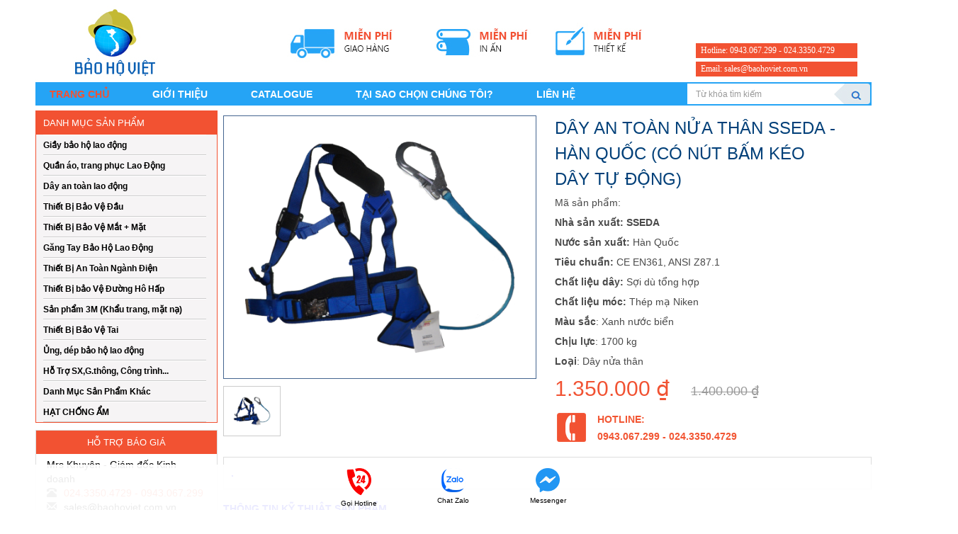

--- FILE ---
content_type: text/html; charset=UTF-8
request_url: https://vietbaoho.com/day-an-toan-nua-than-sseda-han-quoc-co-nut-bam-keo-day-tu-dong-815.html
body_size: 8820
content:
<!DOCTYPE html>
<html xmlns="http://www.w3.org/1999/xhtml">
<head>
<title>Dây an toàn nửa thân SSEDA - Hàn Quốc (Có nút bấm kéo dây tự động)</title>
<meta name="description" content="" />
<meta name="keywords" content="" />
<link rel="icon" href="https://vietbaoho.com/themes/giaodienweb/images/favicon.png" type="image/x-icon">
<meta http-equiv="Content-Type" content="text/html; charset=utf-8" />
<meta content="width=device-width, initial-scale=1.0, user-scalable=yes" name="viewport">
<link type="text/css" href="https://vietbaoho.com/themes/giaodienweb/css/bootstrap-theme.min.css" rel="stylesheet" />
<link type="text/css" href="https://vietbaoho.com/themes/giaodienweb/css/bootstrap.min.css" rel="stylesheet" />

<link href="https://vietbaoho.com/themes/giaodienweb/css/slider.css" rel="stylesheet" type="text/css" />

<link type="text/css" href="https://vietbaoho.com/themes/giaodienweb/css/style.css" rel="stylesheet" />
<link rel="stylesheet" href="https://vietbaoho.com/themes/giaodienweb/css/styles.css">
<link rel="stylesheet" type="text/css" href="https://vietbaoho.com/themes/giaodienweb/css/paging.css" />
<link rel="stylesheet" type="text/css" href="https://vietbaoho.com/themes/giaodienweb/js/modal-message/modal-message.css"/>

<script src="https://vietbaoho.com/themes/giaodienweb/js/jquery-latest.min.js" type="text/javascript"></script>
<script src="https://vietbaoho.com/themes/giaodienweb/js/bootstrap.min.js"></script>
<script src="https://vietbaoho.com/themes/giaodienweb/js/script.js"></script> 

<script src="https://vietbaoho.com/themes/giaodienweb/js/jcarousellite_1.0.1.js"></script>
<script type="text/javascript" src="https://vietbaoho.com/themes/giaodienweb/js/jquery.js"></script>
<script src="https://vietbaoho.com/themes/giaodienweb/js/jquery.cookie.js"></script>
<script src="https://vietbaoho.com/themes/giaodienweb/js/global.js"></script>

<script type="text/javascript" src="https://vietbaoho.com/themes/giaodienweb/js/modal-message/ajax.js"></script>
<script type="text/javascript" src="https://vietbaoho.com/themes/giaodienweb/js/modal-message/modal-message.js"></script>
<script type="text/javascript" src="https://vietbaoho.com/themes/giaodienweb/js/modal-message/ajax-dynamic-content.js"></script>

<script type="text/javascript">
	messageObj = new DHTML_modalMessage();	// We only create one object of this class
	messageObj.setShadowOffset(5);	// Large shadow
	function displayMessage(url) {	
		
		var sl = ($("#slBuy").val() != '') ? $("#slBuy").val() : 1;
		if($("#slBuy").val() == undefined) sl = 1;			
		messageObj.setSource(url+'&sl='+sl);
		messageObj.setCssClassMessageBox(false);
		//messageObj.setSize(590,335);
		messageObj.setSize(590,150);
		messageObj.setShadowDivVisible(true);	// Enable shadow for these boxes
		messageObj.display();
	}
	function closeMessage()
	{
		messageObj.close();		
	}
</script>

<script>
    var NVCMS_URL 	= "https://vietbaoho.com";
    var URL_IMAGES 	= "https://vietbaoho.com/themes/giaodienweb/images";
    var URL_CSS 	= "https://vietbaoho.com/themes/giaodienweb/css";	
</script> 


<!--	
	
	<script id='autoAdsMaxLead-widget-script' src='https://cdn.autoads.asia/scripts/autoads-maxlead-widget.js?business_id=ad6d12f630c5446382f0bb6ce3a8dcf7' type='text/javascript' charset='UTF-8' async></script>

	-->

</head>

<body>
<div id="fb-root"></div>

<script>(function(d, s, id) {
  var js, fjs = d.getElementsByTagName(s)[0];
  if (d.getElementById(id)) return;
  js = d.createElement(s); js.id = id;
  js.src = "//connect.facebook.net/en_US/sdk.js#xfbml=1&version=v2.5";
  fjs.parentNode.insertBefore(js, fjs);
}(document, 'script', 'facebook-jssdk'));</script>

	<div class="header container">
    	<div class="banner">
            <div class="logo"><a href="https://vietbaoho.com"><img src="https://vietbaoho.com/themes/giaodienweb/images/logo-head.png"></a></div>
            <div class="banner_top"><img src="https://vietbaoho.com/themes/giaodienweb/images/banner.jpg" /></div>
            <div class="right-bn">
                <div class="hotline">Hotline: 0943.067.299 - 024.3350.4729</div>
                <div class="email">Email: sales@baohoviet.com.vn</div>
            </div>
            <div class="clear"></div>
            <div id='cssmenu'>
    <ul class="">
            	       <li><a id="menu_a_0" onclick="setMenuClicked(0)" href='https://vietbaoho.com'>Trang chủ</a></li>
                      	       <li><a id="menu_a_1" onclick="setMenuClicked(1)" href='https://vietbaoho.com/page/about.html'>Giới thiệu</a></li>
                      	       <li><a id="menu_a_2" onclick="setMenuClicked(2)" href='https://vietbaoho.com/catolog-cn69.html'>Catalogue</a></li>
                      	       <li><a id="menu_a_3" onclick="setMenuClicked(3)" href='https://vietbaoho.com/page/tai-sao-chon-chung-toi.html'>TẠI SAO CHỌN CHÚNG TÔI?</a></li>
                      	       <li><a id="menu_a_4" onclick="setMenuClicked(4)" href='https://vietbaoho.com/contact.html'>Liên hệ</a></li>
                  </ul>
    <div class="search">
        <div class="input-group">
            <input type="text" class="form-control" placeholder="Từ khóa tìm kiếm" id="key_search_page" value="" onkeyup="myFunction(event)">
            <span class="input-group-btn" onclick="submitsearch()">
                 <button class="btn btn-default" type="button"></button>
            </span>
        </div>
    </div>
    <div class="clear"></div>
</div>            
  </div>        
    </div>								<script type="text/javascript" src="https://vietbaoho.com/themes/giaodienweb/js/cloud-zoom.1.0.2.min.js"></script>
<div class="content">
    <div class="container">
    	<!-- <ol class="breadcrumb">
          <li><a onclick="setMenuClicked(0)" href="https://vietbaoho.com"><span class="glyphicon glyphicon-home"></span></a></li>
          <li><a href="https://vietbaoho.com/day-an-toan-lao-dong-nhap-khau-ct88.html">Dây an toàn lao động Nhập khẩu</a></li>
        </ol> -->
        <div class="row">
            <div class="col-md-3 sidebarLeft">
	<div class="box-sidebar list-product">
        <div class="top-box">Danh mục sản phẩm</div> 
        <div class="contentbox grid_category" id="category_left">
            <ul>
                                        <li><a href="https://vietbaoho.com/giay-bao-ho-lao-dong-ct47.html">Giầy bảo hộ lao động</a>
                                	<ul>
                    	                    	<li><a href="https://vietbaoho.com/giay-safety-jogger-bi-ct100.html">Giầy Safety Jogger - Bỉ</a></li>
                                            	<li><a href="https://vietbaoho.com/giay-jack-olsen-ch-phap-ct102.html">Giầy Jack Olsen - CH Pháp</a></li>
                                            	<li><a href="https://vietbaoho.com/giay-hans-han-quoc-ct107.html">Giầy Hans - Hàn Quốc</a></li>
                                            	<li><a href="https://vietbaoho.com/giay-takumi-nhat-ban-ct103.html">Giầy Takumi - Nhật Bản</a></li>
                                            	<li><a href="https://vietbaoho.com/giay-nhap-khau-khac-ct83.html">Giầy nhập khẩu khác</a></li>
                                            	<li><a href="https://vietbaoho.com/giay-bao-ho-lao-dong-viet-nam-ct84.html">Giầy bảo hộ lao động Việt Nam</a></li>
                                            </ul>
                                    </li>
                                            <li><a href="https://vietbaoho.com/quan-ao-trang-phuc-lao-dong-ct45.html">Quần áo, trang phục Lao Động</a>
                                	<ul>
                    	                    	<li><a href="https://vietbaoho.com/quan-ao-bao-ho-may-san-ct66.html">Quần áo bảo hộ may sẵn</a></li>
                                            	<li><a href="https://vietbaoho.com/quan-ao-may-theo-thiet-ke-ct67.html">Quần áo may theo thiết kế</a></li>
                                            	<li><a href="https://vietbaoho.com/ao-gile-ao-phan-quang-ct68.html">Áo Gile, Áo Phản Quang</a></li>
                                            	<li><a href="https://vietbaoho.com/quan-ao-mua-ct99.html">Quần áo mưa</a></li>
                                            	<li><a href="https://vietbaoho.com/ao-phong-thun-ct90.html">Áo phông (thun)</a></li>
                                            	<li><a href="https://vietbaoho.com/quan-ao-chong-chay-chong-hoa-chat-tho-han-ct69.html">Quần áo chống cháy, chống hóa chất, thợ hàn</a></li>
                                            </ul>
                                    </li>
                                            <li><a href="https://vietbaoho.com/day-an-toan-lao-dong-ct50.html">Dây an toàn lao động</a>
                                	<ul>
                    	                    	<li><a href="https://vietbaoho.com/day-an-toan-jack-olsen-ch-phap-ct104.html">Dây an toàn Jack Olsen - CH Pháp</a></li>
                                            	<li><a href="https://vietbaoho.com/day-an-toan-viet-nam-lien-doanh-ct87.html">Dây an toàn Việt Nam &amp; Liên Doanh</a></li>
                                            	<li><a href="https://vietbaoho.com/day-an-toan-lao-dong-nhap-khau-ct88.html">Dây an toàn lao động Nhập khẩu</a></li>
                                            </ul>
                                    </li>
                                            <li><a href="https://vietbaoho.com/thiet-bi-bao-ve-dau-ct3.html">Thiết Bị Bảo Vệ Đầu</a>
                                	<ul>
                    	                    	<li><a href="https://vietbaoho.com/mu-nhua-bhld-viet-nam-ct35.html">Mũ nhựa BHLD Việt Nam</a></li>
                                            	<li><a href="https://vietbaoho.com/mu-nhua-bhld-nhap-khau-ct36.html">Mũ nhựa BHLD nhập khẩu</a></li>
                                            	<li><a href="https://vietbaoho.com/mu-vai-coi-bao-ve-ct37.html">Mũ vải, cối, bảo vệ</a></li>
                                            	<li><a href="https://vietbaoho.com/phu-kien-mu-gia-treo-mu-ct40.html">Phụ kiện mũ, giá treo mũ</a></li>
                                            </ul>
                                    </li>
                                            <li><a href="https://vietbaoho.com/thiet-bi-bao-ve-mat-mat-ct42.html">Thiết Bị Bảo Vệ Mắt + Mặt</a>
                                	<ul>
                    	                    	<li><a href="https://vietbaoho.com/kinh-bao-ho-lao-dong-ct54.html">Kính bảo hộ lao động</a></li>
                                            	<li><a href="https://vietbaoho.com/mat-na-han-mai-cat-ct55.html">Mặt nạ hàn, mài, cắt</a></li>
                                            	<li><a href="https://vietbaoho.com/bon-rua-mat-khan-cap-thiet-bi-khac-ct57.html">Bồn rửa mắt khẩn cấp/ Thiết bị khác</a></li>
                                            </ul>
                                    </li>
                                            <li><a href="https://vietbaoho.com/gang-tay-bao-ho-lao-dong-ct46.html">Găng Tay Bảo Hộ Lao Động</a>
                                	<ul>
                    	                    	<li><a href="https://vietbaoho.com/gang-tay-soi-vai-chong-cat-ct78.html">Găng tay Sợi, Vải, Chống cắt</a></li>
                                            	<li><a href="https://vietbaoho.com/gang-tay-cao-su-hoa-chat-acid-y-te-ct79.html">Găng tay cao su, hóa chất, Acid, Y tế</a></li>
                                            	<li><a href="https://vietbaoho.com/gang-tay-da-han-chong-nong-che-nang-ct82.html">Găng tay Da hàn, chống nóng, che nắng</a></li>
                                            </ul>
                                    </li>
                                            <li><a href="https://vietbaoho.com/thiet-bi-an-toan-nganh-dien-ct48.html">Thiết Bị An Toàn Ngành Điện</a>
                                </li>
                                            <li><a href="https://vietbaoho.com/thiet-bi-bao-ve-duong-ho-hap-ct44.html">Thiết Bị bảo Vệ Đường Hô Hấp</a>
                                	<ul>
                    	                    	<li><a href="https://vietbaoho.com/khau-trang-cac-loai-ct62.html">Khẩu trang các loại</a></li>
                                            	<li><a href="https://vietbaoho.com/mat-na-phong-doc-phong-khoi-ct63.html">Mặt nạ phòng độc, phòng khói</a></li>
                                            	<li><a href="https://vietbaoho.com/binh-duong-khi-phu-kien-ct64.html">Bình dưỡng khí, phụ kiện</a></li>
                                            </ul>
                                    </li>
                                            <li><a href="https://vietbaoho.com/san-pham-3m-khau-trang-mat-na-ct73.html">Sản phẩm 3M (Khẩu trang, mặt nạ)</a>
                                	<ul>
                    	                    	<li><a href="https://vietbaoho.com/khau-trang-3m-ct74.html">Khẩu trang 3M</a></li>
                                            	<li><a href="https://vietbaoho.com/mat-na-va-phin-loc-3m-ct75.html">Mặt nạ và Phin lọc 3M</a></li>
                                            	<li><a href="https://vietbaoho.com/san-pham-3m-khac-ct77.html">Sản phẩm 3M khác</a></li>
                                            </ul>
                                    </li>
                                            <li><a href="https://vietbaoho.com/thiet-bi-bao-ve-tai-ct43.html">Thiết Bị Bảo Vệ Tai</a>
                                </li>
                                            <li><a href="https://vietbaoho.com/ung-dep-bao-ho-lao-dong-ct105.html">Ủng, dép bảo hộ lao động</a>
                                	<ul>
                    	                    	<li><a href="https://vietbaoho.com/ung-dep-suc-nhua-ct85.html">Ủng + Dép + Sục nhựa</a></li>
                                            </ul>
                                    </li>
                                            <li><a href="https://vietbaoho.com/ho-tro-sxgthong-cong-trinh-ct51.html">Hỗ Trợ SX,G.thông, Công trình...</a>
                                	<ul>
                    	                    	<li><a href="https://vietbaoho.com/day-cau-thang-chao-nha-bat-ct98.html">Dây cẩu, thang, chão, nhà bạt,</a></li>
                                            	<li><a href="https://vietbaoho.com/thiet-bi-cho-cong-trinh-giao-thong-xay-dung-ct92.html">Thiết bị cho công trình, Giao thông, xây dựng</a></li>
                                            	<li><a href="https://vietbaoho.com/an-toan-phu-lieu-nganh-san-xuat-ct93.html">An toàn, phụ liệu ngành sản xuất</a></li>
                                            </ul>
                                    </li>
                                            <li><a href="https://vietbaoho.com/danh-muc-san-pham-khac-ct53.html">Danh Mục Sản Phẩm Khác</a>
                                </li>
                                            <li><a href="https://vietbaoho.com/hat-chong-am-ct106.html">HẠT CHỐNG ẨM</a>
                                </li>
                            </ul>    
        </div>
    </div>	
	
    <div class="box-sidebar box-hottro">
        <div class="top-box" style="text-align:center;">Hỗ trợ báo giá</div> 
        <div class="contentbox">
                    <div class="infosup">
            	<div class="nameSup">Mrs Khuyên - Giám đốc Kinh doanh</div>
                <div style="color:#F25232;"><span class="glyphicon glyphicon-phone-alt"></span>024.3350.4729 - 0943.067.299</div>
                <div><span class="glyphicon glyphicon-envelope"></span>sales@baohoviet.com.vn</div>
                <div><span class="glyphicon glyphicon-skype"></span></div>
            </div>
                     <div class="infosup">
            	<div class="nameSup">Mrs Diệp - Nhân viên Kinh doanh</div>
                <div style="color:#F25232;"><span class="glyphicon glyphicon-phone-alt"></span>024.6295.0101 - 0968.429.900</div>
                <div><span class="glyphicon glyphicon-envelope"></span>sales01@baohoviet.com.vn</div>
                <div><span class="glyphicon glyphicon-skype"></span></div>
            </div>
                     <div class="infosup">
            	<div class="nameSup">Ms Trang - Nhân viên kinh doanh</div>
                <div style="color:#F25232;"><span class="glyphicon glyphicon-phone-alt"></span>024.666.34901 - 0982.857.394</div>
                <div><span class="glyphicon glyphicon-envelope"></span>sales03@baohoviet.com.vn</div>
                <div><span class="glyphicon glyphicon-skype"></span></div>
            </div>
                     <div class="infosup">
            	<div class="nameSup">Mrs Phấn - Nhân viên kinh doanh</div>
                <div style="color:#F25232;"><span class="glyphicon glyphicon-phone-alt"></span>0971.645.199</div>
                <div><span class="glyphicon glyphicon-envelope"></span>baohoviet12@gmail.com</div>
                <div><span class="glyphicon glyphicon-skype"></span></div>
            </div>
                     <div class="infosup">
            	<div class="nameSup">Ms Huyền - Nhân viên kinh doanh</div>
                <div style="color:#F25232;"><span class="glyphicon glyphicon-phone-alt"></span>024.335.04729</div>
                <div><span class="glyphicon glyphicon-envelope"></span>sales02@baohoviet.com.vn</div>
                <div><span class="glyphicon glyphicon-skype"></span></div>
            </div>
               
        </div>
    </div>	
    
    </div>                
            <div class="col-md-9 sidebarCenter">
            	<div class="row">
                    <div class="col-md-12">
                     
                    <div class="zoom-section">    	  
                        <div class="zoom-small-image">
                            <a href='https://vietbaoho.com/uploads/day-an-toan-nua-than-sseda-han-quoc.jpg' class = 'cloud-zoom' id='zoom1' rel="adjustX:10, adjustY:-4"><img src="https://vietbaoho.com/uploads/day-an-toan-nua-than-sseda-han-quoc.jpg" alt='' title="Dây an toàn nửa thân SSEDA - Hàn Quốc (Có nút bấm kéo dây tự động)" /></a>
                        </div>
                        <div class="zoom-desc">
                            <p>
                                <a href='https://vietbaoho.com/uploads/day-an-toan-nua-than-sseda-han-quoc.jpg' class='cloud-zoom-gallery' title='Dây an toàn nửa thân SSEDA - Hàn Quốc (Có nút bấm kéo dây tự động)' rel="useZoom: 'zoom1', smallImage: 'https://vietbaoho.com/uploads/day-an-toan-nua-than-sseda-han-quoc.jpg' "><img class="zoom-tiny-image" src="https://vietbaoho.com/uploads/day-an-toan-nua-than-sseda-han-quoc.jpg" alt = "Dây an toàn nửa thân SSEDA - Hàn Quốc (Có nút bấm kéo dây tự động)"/></a>
                                                                                 
                            </p>
                        </div>
                	</div><!--zoom-section end-->
                    <div class="info-product">
                        <h1 class="nameProdetail">Dây an toàn nửa thân SSEDA - Hàn Quốc (Có nút bấm kéo dây tự động)</h1>
                        <div class="ProductDetailsGrid">
                            
                            <div class="ProductSKU" style="display:none;">
                               <p> <span class="LabelProductSKU"> Mã sản phẩm: </span>
                                <span class="VariationProductSKU"> </span>
                                </p>
                            </div>   
                            <div class="desProduct"><p>
	M&atilde; sản phẩm:&nbsp;</p>
<p>
	<strong>Nh&agrave; sản xuất: SSEDA</strong></p>
<p>
	<strong>Nước sản xuất:</strong>&nbsp;H&agrave;n Quốc</p>
<p>
	<strong>Ti&ecirc;u chuẩn:</strong>&nbsp;CE EN361, ANSI Z87.1</p>
<p>
	<strong>Chất liệu d&acirc;y:</strong>&nbsp;Sợi d&ugrave; tổng hợp</p>
<p>
	<strong>Chất liệu m&oacute;c:</strong>&nbsp;Th&eacute;p mạ Niken</p>
<p>
	<strong>M&agrave;u sắc</strong>:&nbsp;Xanh nước biển</p>
<p>
	<strong>Chịu lực</strong>:&nbsp;1700 kg</p>
<p>
	<strong>Loại</strong>: D&acirc;y nửa th&acirc;n</p></div>
                            <div class="clear"></div>
                            <div class="RetailPrice">
                                <div class="ProductPrice"> 1.350.000 ₫ </div>
                                <div class="RetailPriceValue" style=""> 1.400.000 ₫</div>                                <div class="clear"></div>
                            </div>
                            <!-- <div class="DetailRow">
                                <label class="control-label label_soluong">Số lượng</label>
                                <div class="col-sm-4 inputSL">
                                    <input type="text" class="form-control" placeholder="Số lượng" value="1" id="slBuy">
                                </div>
                                <div class= "BulkDiscount">
                                    <a onclick="displayMessage('index.php/?mod=cart&act=addcart&temp_id=815')"><span> Mua ngay</span></a>
                                </div>
                                <div class="clear"></div>
                            </div> -->
                            <div class="hotline2">
                            	Hotline: <br>
								0943.067.299 - 024.3350.4729
                            </div>	
                        </div>    
                    </div>
                    <div class="clear"></div>
                                        <div class="decription-top"><p>
	<font color="#0000ff"><b>.</b></font></p></div>
                                        <div class="clear"></div>
                    <div class="content_product_detail"><p>
	<span style="color:#00f;"><strong>TH&Ocirc;NG TIN KỸ THUẬT SẢN PHẨM</strong></span></p>
<p style="margin-left:36pt;">
	-&nbsp;&nbsp;&nbsp;&nbsp;&nbsp;&nbsp;&nbsp;&nbsp; M&oacute;c kh&oacute;a: Hợp kim cỡ 50, trọng tải 1,500kg</p>
<p style="margin-left:36pt;">
	-&nbsp;&nbsp;&nbsp;&nbsp;&nbsp;&nbsp;&nbsp;&nbsp; Kh&oacute;a bụng: Hợp kim dầy 2,3mm, trọng tải &gt;1500kg</p>
<p style="margin-left:36pt;">
	-&nbsp;&nbsp;&nbsp;&nbsp;&nbsp;&nbsp;&nbsp;&nbsp; V&ograve;ng D: Hợp kim dầy 4,3mm, trọng tải &gt;1500kg</p>
<p style="margin-left:36pt;">
	-&nbsp;&nbsp;&nbsp;&nbsp;&nbsp;&nbsp;&nbsp;&nbsp; Kh&oacute;a lồng: Hợp kim, phi 2mm, trọng tải &gt;1500kg</p>
<p style="margin-left:36pt;">
	-&nbsp;&nbsp;&nbsp;&nbsp;&nbsp;&nbsp;&nbsp;&nbsp; Li&ecirc;n kết chống rơi ng&atilde;: Hợp kim dầy 2,3mm, trọng tải &gt;1500kg</p>
<p style="margin-left:36pt;">
	-&nbsp;&nbsp;&nbsp;&nbsp;&nbsp;&nbsp;&nbsp;&nbsp; D&acirc;y chằng th&acirc;n: Sợi tổng hợp si&ecirc;u nhẹ, trọng tải &gt;1800kg</p>
<p style="margin-left:36pt;">
	-&nbsp;&nbsp;&nbsp;&nbsp;&nbsp;&nbsp;&nbsp;&nbsp; D&acirc;y treo: Sợi tổng hợp si&ecirc;u nhẹ, trọng tải &gt;2200kg</p>
<p style="margin-left:36pt;">
	-&nbsp;&nbsp;&nbsp;&nbsp;&nbsp;&nbsp;&nbsp;&nbsp; Độ bền nối gh&eacute;p: &gt;1500kg</p>
<p>
	Tổng quan: D&acirc;y đ&aacute;p ứng đầy đủ ti&ecirc;u chuẩn, <span style="color:#00f;"><strong>CE EN361 v&agrave; ANSI Z87.1</strong></span></p></div>
                     <div class="clear"></div>
                     <div class="wrap-sp">
                     	<div class="top-sp"><span>sản phẩm cùng danh mục</span></div>
                        <div class="clear"></div>
                        <ul class="listProduct">
                                                    <li class="itemProduct">
                                <div class="box-sp" >
                                	<div class="nameCode">Mã SP: DASS-001</div>
                                    <div class="img-sp">
                                        <a href="https://vietbaoho.com/day-an-toan-don-sseda-han-quoc-co-nut-bam-keo-day-tu-dong-814.html" title="Dây an toàn đơn SSEDA - Hàn Quốc (Có nút bấm kéo dây tự động)"><img src="https://vietbaoho.com/resize.php?pic=ZGF5LWFuLXRvYW4tZG9uLVNTRURBLW51dC1iYW0tdHUtZG9uZy5qcGc=&w=440&h=370&encode=1"></a>
                                    </div>
                                    <div class="title-sp"><a href="https://vietbaoho.com/day-an-toan-don-sseda-han-quoc-co-nut-bam-keo-day-tu-dong-814.html" title="Dây an toàn đơn SSEDA - Hàn Quốc (Có nút bấm kéo dây tự động)">Dây an toàn đơn SSEDA - Hàn Quốc (Có nút bấm kéo dây tự động)</a></div>
                                    <div class="price">
                                        <div class="price-old" style="height:20px">1.200.000 đ</div>
                                        <div class="price-new">1.100.000 đ</div>
                                    </div>
                                                                        <div class="km">8%</div>
                                                                        <div class="clear"></div>
                                </div>
                            </li>
                                                     <li class="itemProduct">
                                <div class="box-sp" >
                                	<div class="nameCode">Mã SP: DAAD-002</div>
                                    <div class="img-sp">
                                        <a href="https://vietbaoho.com/day-toan-than-adela-dai-loan-02-moc-chong-soc-803.html" title="Dây toàn thân ADELA Đài Loan - 02 móc + chống sốc"><img src="https://vietbaoho.com/resize.php?pic=ZGF5LWRhaS1sb2FuLWNob25nLXNvYy0yLW1vYy0gQURFTEEuanBn&w=440&h=370&encode=1"></a>
                                    </div>
                                    <div class="title-sp"><a href="https://vietbaoho.com/day-toan-than-adela-dai-loan-02-moc-chong-soc-803.html" title="Dây toàn thân ADELA Đài Loan - 02 móc + chống sốc">Dây toàn thân ADELA Đài Loan - 02 móc + chống sốc</a></div>
                                    <div class="price">
                                        <div class="price-old" style="height:20px">810.000 đ</div>
                                        <div class="price-new">750.000 đ</div>
                                    </div>
                                                                        <div class="km">8%</div>
                                                                        <div class="clear"></div>
                                </div>
                            </li>
                                                     <li class="itemProduct">
                                <div class="box-sp" >
                                	<div class="nameCode">Mã SP: DAAD-001</div>
                                    <div class="img-sp">
                                        <a href="https://vietbaoho.com/day-toan-than-adela-dai-loan-01-moc-chong-soc-804.html" title="Dây toàn thân ADELA Đài Loan - 01 móc + chống sốc"><img src="https://vietbaoho.com/resize.php?pic=ZGF5LWRhaS1sb2FuLWNob25nLXNvYy0xLW1vYy0gQURFTEEuanBn&w=440&h=370&encode=1"></a>
                                    </div>
                                    <div class="title-sp"><a href="https://vietbaoho.com/day-toan-than-adela-dai-loan-01-moc-chong-soc-804.html" title="Dây toàn thân ADELA Đài Loan - 01 móc + chống sốc">Dây toàn thân ADELA Đài Loan - 01 móc + chống sốc</a></div>
                                    <div class="price">
                                        <div class="price-old" style="height:20px">670.000 đ</div>
                                        <div class="price-new">620.000 đ</div>
                                    </div>
                                                                        <div class="km">8%</div>
                                                                        <div class="clear"></div>
                                </div>
                            </li>
                                                     <li class="itemProduct">
                                <div class="box-sp" >
                                	<div class="nameCode">Mã SP: DAKU-207</div>
                                    <div class="img-sp">
                                        <a href="https://vietbaoho.com/day-toan-than-kukje-han-quoc-2-moc-nhom-khong-dai-bung-805.html" title="Dây toàn thân KUKJE Hàn Quốc (2 móc nhôm - Không Đai Bụng)"><img src="https://vietbaoho.com/resize.php?pic=ZGF5LXRvYW4tdGhhbi1rdWtqZS1oYW4tcXVvYy0yLW1vYy1raG9uZy1kYWktYnVuZy5qcGc=&w=440&h=370&encode=1"></a>
                                    </div>
                                    <div class="title-sp"><a href="https://vietbaoho.com/day-toan-than-kukje-han-quoc-2-moc-nhom-khong-dai-bung-805.html" title="Dây toàn thân KUKJE Hàn Quốc (2 móc nhôm - Không Đai Bụng)">Dây toàn thân KUKJE Hàn Quốc (2 móc nhôm - Không Đai Bụng)</a></div>
                                    <div class="price">
                                        <div class="price-old" style="height:20px">1.242.000 đ</div>
                                        <div class="price-new">1.150.000 đ</div>
                                    </div>
                                                                        <div class="km">8%</div>
                                                                        <div class="clear"></div>
                                </div>
                            </li>
                                                     <li class="itemProduct">
                                <div class="box-sp" >
                                	<div class="nameCode">Mã SP: DAKU-208</div>
                                    <div class="img-sp">
                                        <a href="https://vietbaoho.com/day-toan-than-kukje-han-quoc-2-moc-nhom-co-dai-bung-806.html" title="Dây toàn thân KUKJE Hàn Quốc (2 móc nhôm - Có Đai Bụng)"><img src="https://vietbaoho.com/resize.php?pic=ZGF5LXRvYW4tdGhhbi1rdWtqZS1oYW4tcXVvYy0yLW1vYy1kYWktYnVuZy5qcGc=&w=440&h=370&encode=1"></a>
                                    </div>
                                    <div class="title-sp"><a href="https://vietbaoho.com/day-toan-than-kukje-han-quoc-2-moc-nhom-co-dai-bung-806.html" title="Dây toàn thân KUKJE Hàn Quốc (2 móc nhôm - Có Đai Bụng)">Dây toàn thân KUKJE Hàn Quốc (2 móc nhôm - Có Đai Bụng)</a></div>
                                    <div class="price">
                                        <div class="price-old" style="height:20px">1.350.000 đ</div>
                                        <div class="price-new">1.250.000 đ</div>
                                    </div>
                                                                        <div class="km">8%</div>
                                                                        <div class="clear"></div>
                                </div>
                            </li>
                                                     <li class="itemProduct">
                                <div class="box-sp" >
                                	<div class="nameCode">Mã SP: DAKU-202</div>
                                    <div class="img-sp">
                                        <a href="https://vietbaoho.com/day-toan-than-kukje-han-quoc-1-moc-sat-co-dai-bung-812.html" title="Dây toàn thân KUKJE Hàn Quốc (1 móc sắt - Có Đai Bụng)"><img src="https://vietbaoho.com/resize.php?pic=ZGF5LXRvYW4tdGhhbi0xLW1vYy1jby1kYWktS1VLSkUuanBn&w=440&h=370&encode=1"></a>
                                    </div>
                                    <div class="title-sp"><a href="https://vietbaoho.com/day-toan-than-kukje-han-quoc-1-moc-sat-co-dai-bung-812.html" title="Dây toàn thân KUKJE Hàn Quốc (1 móc sắt - Có Đai Bụng)">Dây toàn thân KUKJE Hàn Quốc (1 móc sắt - Có Đai Bụng)</a></div>
                                    <div class="price">
                                        <div class="price-old" style="height:20px">972.000 đ</div>
                                        <div class="price-new">900.000 đ</div>
                                    </div>
                                                                        <div class="km">8%</div>
                                                                        <div class="clear"></div>
                                </div>
                            </li>
                                                     <li class="itemProduct">
                                <div class="box-sp" >
                                	<div class="nameCode">Mã SP: DAKU-206</div>
                                    <div class="img-sp">
                                        <a href="https://vietbaoho.com/day-toan-than-kukje-han-quoc-2-moc-sat-co-dai-bung-811.html" title="Dây toàn thân KUKJE Hàn Quốc (2 móc sắt - Có Đai Bụng)"><img src="https://vietbaoho.com/resize.php?pic=ZGF5LXRvYW4tdGhhbi0yLW1vYy1LVUtKRS5qcGc=&w=440&h=370&encode=1"></a>
                                    </div>
                                    <div class="title-sp"><a href="https://vietbaoho.com/day-toan-than-kukje-han-quoc-2-moc-sat-co-dai-bung-811.html" title="Dây toàn thân KUKJE Hàn Quốc (2 móc sắt - Có Đai Bụng)">Dây toàn thân KUKJE Hàn Quốc (2 móc sắt - Có Đai Bụng)</a></div>
                                    <div class="price">
                                        <div class="price-old" style="height:20px">1.296.000 đ</div>
                                        <div class="price-new">1.200.000 đ</div>
                                    </div>
                                                                        <div class="km">8%</div>
                                                                        <div class="clear"></div>
                                </div>
                            </li>
                                                     <li class="itemProduct">
                                <div class="box-sp" >
                                	<div class="nameCode">Mã SP: DAKU-201</div>
                                    <div class="img-sp">
                                        <a href="https://vietbaoho.com/day-toan-than-kukje-han-quoc-1-moc-sat-khong-dai-bung-810.html" title="Dây toàn thân KUKJE Hàn Quốc (1 móc sắt - không Đai Bụng)"><img src="https://vietbaoho.com/resize.php?pic=ZGF5LXRvYW4tdGhhbi0xLW1vYy1LVUtKRS5qcGc=&w=440&h=370&encode=1"></a>
                                    </div>
                                    <div class="title-sp"><a href="https://vietbaoho.com/day-toan-than-kukje-han-quoc-1-moc-sat-khong-dai-bung-810.html" title="Dây toàn thân KUKJE Hàn Quốc (1 móc sắt - không Đai Bụng)">Dây toàn thân KUKJE Hàn Quốc (1 móc sắt - không Đai Bụng)</a></div>
                                    <div class="price">
                                        <div class="price-old" style="height:20px">972.000 đ</div>
                                        <div class="price-new">900.000 đ</div>
                                    </div>
                                                                        <div class="km">8%</div>
                                                                        <div class="clear"></div>
                                </div>
                            </li>
                                                     <li class="itemProduct">
                                <div class="box-sp" >
                                	<div class="nameCode">Mã SP: DAKU-205</div>
                                    <div class="img-sp">
                                        <a href="https://vietbaoho.com/day-toan-than-kukje-han-quoc-2-moc-sat-khong-dai-bung-809.html" title="Dây toàn thân KUKJE Hàn Quốc (2 móc sắt - không Đai Bụng)"><img src="https://vietbaoho.com/resize.php?pic=ZGF5LXRvYW4tdGhhbi1rdWtqZS1oYW4tcXVvYy0yLW1vYy1raG9uZy1kYWktYnVuZy5qcGc=&w=440&h=370&encode=1"></a>
                                    </div>
                                    <div class="title-sp"><a href="https://vietbaoho.com/day-toan-than-kukje-han-quoc-2-moc-sat-khong-dai-bung-809.html" title="Dây toàn thân KUKJE Hàn Quốc (2 móc sắt - không Đai Bụng)">Dây toàn thân KUKJE Hàn Quốc (2 móc sắt - không Đai Bụng)</a></div>
                                    <div class="price">
                                        <div class="price-old" style="height:20px">972.000 đ</div>
                                        <div class="price-new">900.000 đ</div>
                                    </div>
                                                                        <div class="km">8%</div>
                                                                        <div class="clear"></div>
                                </div>
                            </li>
                                                     <li class="itemProduct">
                                <div class="box-sp" >
                                	<div class="nameCode">Mã SP: DAKU-203</div>
                                    <div class="img-sp">
                                        <a href="https://vietbaoho.com/day-toan-than-kukje-han-quoc-1-moc-nhom-khong-dai-bung-807.html" title="Dây toàn thân KUKJE Hàn Quốc (1 móc nhôm - Không Đai Bụng)"><img src="https://vietbaoho.com/resize.php?pic=ZGF5LXRvYW4tdGhhbi1rdWtqZS1oYW4tcXVvYy0xLW1vYy1rby1kYWktYnVuZy5qcGc=&w=440&h=370&encode=1"></a>
                                    </div>
                                    <div class="title-sp"><a href="https://vietbaoho.com/day-toan-than-kukje-han-quoc-1-moc-nhom-khong-dai-bung-807.html" title="Dây toàn thân KUKJE Hàn Quốc (1 móc nhôm - Không Đai Bụng)">Dây toàn thân KUKJE Hàn Quốc (1 móc nhôm - Không Đai Bụng)</a></div>
                                    <div class="price">
                                        <div class="price-old" style="height:20px">972.000 đ</div>
                                        <div class="price-new">900.000 đ</div>
                                    </div>
                                                                        <div class="km">8%</div>
                                                                        <div class="clear"></div>
                                </div>
                            </li>
                            
                        </ul>
                    </div>
                    <div class="clear"></div>
                     
                </div>
               </div>
            </div>
        </div>
    </div>
</div>				<div class="span12 partner">
    <span>Khách hàng của chúng tôi</span>
    <div id="partner1">
        <div class="button_next_sl">
            <div class="next" style="float: left;">
                <img src="https://vietbaoho.com/themes/giaodienweb/images/icon-p.png" />
            </div>
            <div class="prev" style="float: right;">
                <img src="https://vietbaoho.com/themes/giaodienweb/images/icon-n.png" />
            </div>
        </div>
        <div class="anyClass">
            <ul>
                                <li><a href="http://baohonambinh.com/whitepage.html"><img src="https://vietbaoho.com/uploads/doitac/CEWEC.JPG" alt="dt" width="127" height="45"></a></li>
                                <li><a href="http://baohonambinh.com/whitepage.html"><img src="https://vietbaoho.com/uploads/doitac/GLKH031.jpg" alt="Dt2" width="127" height="45"></a></li>
                                <li><a href="http://baohonambinh.com/whitepage.html"><img src="https://vietbaoho.com/uploads/doitac/LogoKang.JPG" alt="Dt3" width="127" height="45"></a></li>
                                <li><a href="http://baohonambinh.com/whitepage.html"><img src="https://vietbaoho.com/uploads/doitac/LogoViettel.jpg" alt="Dt4" width="127" height="45"></a></li>
                                <li><a href="http://baohonambinh.com/whitepage.html"><img src="https://vietbaoho.com/uploads/doitac/fpt.jpg" alt="Dt5" width="127" height="45"></a></li>
                                <li><a href="http://baohonambinh.com/whitepage.html"><img src="https://vietbaoho.com/uploads/doitac/logo-Mobifone-3g.jpg" alt="Dt6" width="127" height="45"></a></li>
                                <li><a href="http://baohonambinh.com/whitepage.html"><img src="https://vietbaoho.com/uploads/doitac/logo2.JPG" alt="Dt7" width="127" height="45"></a></li>
                                <li><a href="http://baohonambinh.com/whitepage.html"><img src="https://vietbaoho.com/uploads/doitac/logo_chinh_cua_XMQS.jpg" alt="Dt8" width="127" height="45"></a></li>
                                <li><a href="http://baohonambinh.com/whitepage.html"><img src="https://vietbaoho.com/uploads/doitac/logodan1.jpg" alt="Dt9" width="127" height="45"></a></li>
                            </ul>
        </div>
    </div>
    <div style="clear:both"></div>
</div>
<div id="footer">
    <div class="container container-fluid content_footer">
        <div class="row">


            <div class="col-md-3 hethong" style="">
                <!--<h4 style="line-height:16px;display:block;font-size: 12px;">CÔNG TY TNHH BẢO HỘ VIỆT</h4>
                <p><i class="dc"></i><span>Địa chỉ: Số 3, ngõ 5, đường Tân Triều, xã Tân Triều, huyện Thanh Trì, Hà Nội, Việt Nam.</span></p>
                <p><i class="fax"></i>GPĐKKD số 0104795551 do sở KHĐT TP Hà Nội cấp ngày</p>
                <p><i class="dt"></i>Điện thoại: 0943.067.299</p>
               
               
                <p><i class="email1"></i>Email: sales@baohoviet.com.vn</p>
                <p><i class="website"></i>Website:http://vietbaoho.com/</p>
               <p> Người đại diện theo pháp luật: ĐẶNG THỊ KHUYÊN</p>-->

               <p><b><font size="2">CÔNG TY TNHH BẢO HỘ VIỆT</font></b></p><div><b>Địa chỉ:</b> Số nhà 3, ngõ 5, đường Tân Triều, xã Tân Triều, huyện Thanh Trì, Hà Nội, Việt Nam.</div><div><br></div><div><i class="dc"></i>GPĐKKD số 0104795551 do sở KHĐT TP Hà Nội cấp ngày</div><div><br></div><div><b>Điện thoại</b>: 0943.067.299</div><div><b><br></b></div><div><b>Email</b>: sales@baohoviet.com.vn</div><div><b><br></b></div><div><b>Website:</b> http://vietbaoho.com/</div><div><br></div><div>Người đại diện theo pháp luật: <b>ĐẶNG THỊ KHUYÊN</b></div>
            </div>


            <div class="col-md-3 hethong">
                <h4 style="line-height:16px;display:block;font-size: 12px;">KHO + XƯỞNG SẢN XUẤT</h4>
                <p><i class="dc"></i>Kho + Xưởng: 60 Lê Văn Lương (Kéo dài), Trung Văn, Hà Nội.</p>
                <p><i class="dc"></i>Nhà máy May: Xã Hòa Hậu, huyện Lý Nhân, Tỉnh Hà Nam</p>
            </div>
            <div class="col-md-3 hethong">
                <h4 style="line-height:16px;display:block;font-size: 12px;">CHĂM SÓC KHÁCH HÀNG & XỬ LÝ KHIẾU KIỆN</h4>
                <p><i class="user"></i>Đặng Khuyên: Giám đốc</p>
                <p><i class="dt"></i>Tel: 0943.067.299</p>
                <p><i class="email1"></i>baohoviet12@gmail.com</p>
                <p><i class="user"></i>Thu Diệp (Kế toán trưởng)</p>
                <p><i class="dt"></i>Tel: 04.666.34.901</p>
            </div>
            <div class="col-md-3 hethong">
                <h4 style="line-height:16px;display:block;font-size: 12px;">CHÍNH SÁCH CHUNG</h4>
                <ul>
                                        <li style="line-height:26px"><a href="https://vietbaoho.com/page/chinh-sach-chung.html" style="color: #fff; text-decoration: none;">Chính sách và Quy định chung</a></li>
                                        <li style="line-height:26px"><a href="https://vietbaoho.com/page/Chinh-sach-bao-hanh.html" style="color: #fff; text-decoration: none;">Chính sách bảo hành</a></li>
                                        <li style="line-height:26px"><a href="https://vietbaoho.com/page/huong-dan-mua-hang.html" style="color: #fff; text-decoration: none;">Hướng dẫn mua hàng</a></li>
                                        <li style="line-height:26px"><a href="https://vietbaoho.com/page/hinh-thuc-thanh-toan.html" style="color: #fff; text-decoration: none;">Hình thức thanh toán</a></li>
                                        <li style="line-height:26px"><a href="https://vietbaoho.com/page/doi-tra-hoan-tien.html" style="color: #fff; text-decoration: none;">Chính sách đổi trả &amp; hoàn tiền</a></li>
                                        <li style="line-height:26px"><a href="https://vietbaoho.com/page/bao-mat-thong-tin-ca-nhan.html" style="color: #fff; text-decoration: none;">Bảo mật thông tin khách hàng</a></li>
                                        <li style="line-height:26px"><a href="https://vietbaoho.com/page/Chinh-sach-van-chuyen.html" style="color: #fff; text-decoration: none;">Chính sách vận chuyển &amp; Giao nhận</a></li>
                                    </ul>
                <p style="margin-top: 10px;"><a href='http://online.gov.vn/Home/WebDetails/75522' target="_blank"><img alt='' title='' src='https://vietbaoho.com/themes/giaodienweb/images/logoSaleNoti.png' width="150" /></a></p>
            </div> 
        </div>
    </div>
</div>


<div class="menu-wrapper">
<div class="row footer_menu_custom">
   <div class="col-12">
       <div class="row no-gutters" style="margin:auto;max-width: 400px;">
               <div class="col-4 mb-0">
                <div class="col-inner">
                    <a class="plain" href="tel:0943067299" rel="row_call">
                        <div class="icon-box featured-box phonering icon-box-center text-center">
                            <div class="icon-box-img" style="width: 39px">
                                <div class="icon">
                                    <div class="icon-inner">
                                        <img src="https://vietbaoho.com/themes/giaodienweb/images/call.png" alt="hotline">
                                    </div>
                                </div>
                            </div>
                            <div class="icon-box-text last-reset">
                                <div id="text-2527150842" class="text">
                                    <p>Gọi Hotline</p>
                                </div>

                            </div>
                        </div>
                    </a>
                </div>
            </div>
       <div class="col col-4 mb-0">
        <div class="col-inner">

            <a class="plain" href="https://zalo.me/0943067299" rel="row_zalo" target="_blank">
                <div class="icon-box featured-box icon-box-center text-center">
                    <div class="icon-box-img" style="width: 60px">
                        <div class="icon">
                            <div class="icon-inner">
                                <img src="https://vietbaoho.com/themes/giaodienweb/images/Icon_of_Zalo.svg.png" alt="zalo">
                            </div>
                        </div>
                    </div>
                    <div class="icon-box-text last-reset">
                        <p>Chat Zalo</p>
                    </div>
                </div>
            </a>
        </div>
    </div>

    <div class="col col-4 mb-0">
        <div class="col-inner">

            <a href="https://www.facebook.com/facebook" target="_blank">
                <div class="icon-box featured-box icon-box-center text-center">
                    <div class="icon-box-img" style="width: 60px">
                        <div class="icon">
                            <div class="icon-inner">
                                <img src="https://vietbaoho.com/themes/giaodienweb/images/messenger.png" alt="messenger">
                            </div>
                        </div>
                    </div>
                    <div class="icon-box-text last-reset">
                        <p>Messenger</p>
                    </div>
                </div>
            </a>
        </div>
    </div>
 </div>
</div>

</div>
</div> 
<!-- Google Tag Manager -->
<script>(function(w,d,s,l,i){w[l]=w[l]||[];w[l].push({"gtm.start":
  new Date().getTime(),event:"gtm.js"});var f=d.getElementsByTagName(s)[0],
  j=d.createElement(s),dl=l!="dataLayer"?"&l="+l:"";j.async=true;j.src=
  "https://www.googletagmanager.com/gtm.js?id="+i+dl;f.parentNode.insertBefore(j,f);
  })(window,document,"script","dataLayer","GTM-P2HVCFLK");</script>
  <!-- End Google Tag Manager -->
<!-- Google Code dành cho Thẻ tiếp thị lại -->
<!--------------------------------------------------
Không thể liên kết thẻ tiếp thị lại với thông tin nhận dạng cá nhân hay đặt thẻ tiếp thị lại trên các trang có liên quan đến danh mục nhạy cảm. Xem thêm thông tin và hướng dẫn về cách thiết lập thẻ trên: http://google.com/ads/remarketingsetup
--------------------------------------------------->
<script type="text/javascript">
/* <![CDATA[ */
var google_conversion_id = 881952640;
var google_custom_params = window.google_tag_params;
var google_remarketing_only = true;
/* ]]> */
</script>
<script type="text/javascript" src="//www.googleadservices.com/pagead/conversion.js">
</script>
<noscript>
<div style="display:inline;">
<img height="1" width="1" style="border-style:none;" alt="" src="//googleads.g.doubleclick.net/pagead/viewthroughconversion/881952640/?value=1&guid=ON&script=0"/>
</div>
</noscript>




<!--Start of Tawk.to Script-->
<script type="text/javascript">
var Tawk_API=Tawk_API||{}, Tawk_LoadStart=new Date();
(function(){
var s1=document.createElement("script"),s0=document.getElementsByTagName("script")[0];
s1.async=true;
s1.src='https://embed.tawk.to/5db14eeb78ab74187a5b4802/default';
s1.charset='UTF-8';
s1.setAttribute('crossorigin','*');
s0.parentNode.insertBefore(s1,s0);
})();
</script>
<!--End of Tawk.to Script-->
</script>




	
</body>
</html>

--- FILE ---
content_type: text/html; charset=UTF-8
request_url: https://vietbaoho.com/resize.php?pic=ZGF5LWFuLXRvYW4tZG9uLVNTRURBLW51dC1iYW0tdHUtZG9uZy5qcGc=&w=440&h=370&encode=1
body_size: 58537
content:
���� JFIF      �� <CREATOR: gd-jpeg v1.0 (using IJG JPEG v62), quality = 100
�� C �� C�� r�" ��           	
�� �   } !1AQa"q2���#B��R��$3br�	
%&'()*456789:CDEFGHIJSTUVWXYZcdefghijstuvwxyz���������������������������������������������������������������������������        	
�� �  w !1AQaq"2�B����	#3R�br�
$4�%�&'()*56789:CDEFGHIJSTUVWXYZcdefghijstuvwxyz��������������������������������������������������������������������������   ? ������������:`�G��H?�Q�cܓ@� {~��\�Q��Ȟ�������G~�<�;rI���<��=I�տ����Fў}^��q����021�9�{z�t��9� y���z�=��<�<�1�u�NH���N�N(>���s���g�nx�3�zs��,�� �s�<d��x�p~���ק=I���B:\�P2I��w=1�9�z�{Lq���z�  猏�  A���ȟ�3���`��s��ߞz`w�N �9`w8�w�=�����'��{��}M �Sܞ�~���� 8�}I�^���8穥 dt�Nr=0�C�p:�e1��ۀ}1����  ����\g�^�B�둀Orߨ�#�PA������1��>�c��۩=�q���\��r `��^��8���'C�9�'��s���'�F��<q�㞇 d�Gj:ۯ�?{�'� .8�#�S��q�z����FsӮq� ��� �1�z�nO\u��qӀ �E.3�l��}z�q�sҀu �;�=~���;�< �䃏_�n#�v:�:�~1ߒ �{��#�On�w�NO���9��p\c�8뎴`�u#<���G�g�����G|`u���8�Lw��z�}8ǽ /r=�23�����x���׿}N?�	�9	�;���ש'<玜��'�'����$�1�&����N���N?u�2:'n2@��8$�~$q��nrO<��`s���c� �y9���=@�{�J ^��s�O_��۞N=�q�G>��<�� ���i:ۯ�?{�'�p2z㯧뎜 �(@��q�q�`��h����{��$�<����:��A�I#���N3�� t'�=0{���hH�'��O�9�n�`�9'=:�� �?֐�3��s�S��9�c�� �u�I� g��{�� �I�=H�ns�={f�8'�L���9>�c�zqF01�8}�G�y#=E �qہ��=;�9�22@G�=�����ן�H;�=�\`zR�zs����=2p1��v��'�y���y� 9'9���9����=�㎤�����t�2x��ߡ�{�����큁�v������� � ;�>���y�y'�2H��>��ZB2xӏM�����`{����}x$p���{
 0x�8$�=�9�=�2}��B{��zc�v��i �N;zz`8�ב�� }�ps�s�s��<�c��I�N���8����I�=H�ns�={f�L�8댓�@�\��F01�8}�G�y#=E pO~�'��r}��<�┏B{�cӃ߯?Қ�v�d�ON��{�����Ӝ����1����@��0=(���8��$���o�8ϨGl2z瑎NN;��Q�'����g��z����@�<qԓ�{�c�n�u���O�=q�y��q�<:���\�����zm��w��؀(�Old���}��>�`�pH=�{�s�{zd���ϯ�`s�a@	�oOL��z�1� R=	�z���qۿ9��I�N���8��� �������Ny�+�8�q�}H����  �q�Rsۜ���^٢�`c�p:���l�F2z�(x=pG9��9=zw��q� Ǯ:q�Fx>�t���^���������dt ��p:�u��qڀ��� {�{���x8�/끐OL��㓞0:i=	>Žy�l~��3G���?�ӎ�P9 ��>�ߑ����u&�n �8��\��i?��8��=;�Q�L���{��8��(q�N�N8�������~N�=9 v��N	�>��x玽p9����`{���~�������}�Nq�89=3����@=x'� �zf�z��8�G<�u<}�x	�;��=�c�F1�9��秱�z����>�}==w{�9��t�9�?�����䞸��}s��q�8�2@�Gn /^?��s��<�ی�	���@ے{c��b)1�}O#�H��9�L}{�=s׌\��s@�?NW�:{�ӧ'���O�#<�u����A�g�z�����#�:iq��Ğ�����z���s�u��Ў���AFq�ס�㏯'9��qג;O�ϮrN1F1�:����ӷ�=H��� ��H�<��LQ�^��������Y铎I��'=��:��9�ҏL���q���ԁ��( ��r98�c��?��h���L�=y��z``f�;d��Ns���Ü�?�g�$�>� ��=zP郌��9�	�?�玹��B1�r:���;�}p`ߎ����'8���JCӡ9�����<v�Nx� _�<g ۟��ۜ���x�r3۩�O_\����d�<��ߏ^xN8����p2O^:���ӷ4 {�i>���1�˷�(�t9�:�y�G^�c��8��I���}:g�u����뜓��P���:r2y�=zA����^���Gs�Ҍc��2x#�v�y�Bh�S�����ߠ��s� ���8>���8��Q��;��{����1���ON��=p}:g��^=�N���玦���|}#9>�� z�GNFr~��H�ߞ�c��ԃ���Ԍg�ڌgק���>��1ϥ ��g>���~����<g���}2OpGBu�y�oǎ0;d���c�>�H�צ��'�����;��}���\��߀I�>�N~�}E��S�8<t��zt���c8��O�Rqӌry�ր�2=9�v#��v�$��B=��sǩ<�g�~|uc�N�gԐ��1�ǟr9��q�<�4 c:}z�FI��oJ?1נp}9��qF:�xǯo̞�{�h�ׯ�=;������ ר�~���r=��r{?^��Fr}�� �#�1�ǹ��}~���ьz��R���R1�Oj :r03���<rGN����܌���<�x���c�1�^������8�>�u�y�oǎ0;d��� u��� {�L��М������z��ϯR:���s��(�~z�Q��'�ӦFP߀I�>�N~�}E�dz6r= �GN9��I��s߹>�I�N1��Z?>:��N3�H�� �q�G�=Nx�'�L�c��O�^H�#����F1���G#�;�t&�u<�^ߙ=��<��`���  ���?3�:��ӱ<G���Oc^������Ӧx �����>�Nx�h 9���Ђ3��0�Q�z��R���R1�Oj( ��O�:����Lr);���{c'��c����rx�s�Rps���Ϡ�<�Б��� 8<zc�q�qߌ���>���=���:FqH@�Rzc�1�<zsӵ�3׶ �9���q@۹��C�r8��߸9�3��g�s��$��l��z{���ǯ��I�0�9��@z�΀w��=$}G�{qI�~G�>����pz
q���3��ܓ� �Ϩo����9��>��ɠ�� �;��s�ێ� �y��~�����⾼t=zgrI�q��sG|��c�:�s�;t$�( =?����tg�9��s���~#�ăǡ4����pH<��=y<�яcӦ>�9��^
 9�1�����l��s�:�����<ps� �O��=~��8#�= q��ON��s�9����&���}�N� ˨��JQ׹�ո�ӟN3��g�'#�lt�!��w� -�s�l{��{�ӡ9 ?>�2Î�q��������?�n�}
2q؞��3���ry�s��=��7N�� P����r�'����w� ���Kv����;g��c�Ӟ3�'����4����0O<�>�=�� /�_l�:�O�s�w*z���<g�'���r�#����?7w���d�����0���d����r��q�\�`�~L�� ��ש�I�G�t�3���zA�<zc��㏘����� R2z������}{'Q�>ŏ���zg��q��9����x���q�1������Z Q׹�ո�ӟN3��g��^�a�N��8��x������d����NC�N;���wz�O#ր��z��c���y������z�|���zRg��?L���3�����8��q�Ϡ<�� 穠����_� Wl�x?��\��?���FqӐp ==��w��g=�װ��q�ۯLzP��Ϧ����3���L���� ���ׯ�t���}Fx�p3�I���q�݁���9�� �������H��z�?��9�`q����:��p1�3�8���4g��zg�$��	�9�Z ^��;{}y��<����=�oC�O�}G�)�� ?�� ��}��c�������A����ߓ���z}�^7lq�y�>ԝ{t���I?�L�r(��ON�v�x�8���(>?���Ϩ �g��S���� �탂8�	Ӝu�8���\ s���g9 �ܞG~�Q@� }p?�����N?�~}7v'�Q����f�9ힽ�~����zcҎ�~]�Ϩ��}�<� _�����|�Ў�x����ww� $d���=1۰=;`� g9>���d��:t� )��� �����קC���Ş�^F:�>����z���=��}Nq֎��=��<�� �(}����}I��������&� �q�_�1�� O��מ����c��9��'��rE /����q��ל��G�������L����ON�v�x�8���(��:�d��?� 9�hGn���� ��q�����8��O�q��Q�t� Ory�}E�l��;��`���� ���黱=�����4Rt���}Fx�p3�I��@�?��s�;�`�OL���~�� ��F84��;�'�8?^�I�A���#�#���<�s� t=}8� zt'?���p8z䞝9��c�A��90y�s�\���Ϩ=0� N�z{�^���׾0?���o�}���N��_a�۟Lg4�?�>���<��=i9��Gq��q�s���8  �G��s�d�D�=z�3�NO_�s�#8��<O$��r;��l�x8�}����ހ��~<pp�9��2E��<g=��9H�m�@S�w����Nrzc��s�= �@�<��=p �����<�� ��G$�A펣<���t��{�����z� � \���� ��� ����:}s�����LR r3��3��ӏ��ӿ�1���q��� �#ׯN.x�s�䓜#�����v����(��3��e}nw ������g<s��1۶H���cw>�#�N1�=����z��}����Ϧs�{g���W�4���秮8�>�@�� �r{u�t'�� �8� ���������鑜�v�=x�q��\�3��1�#�}1���8�x ^}L�����8��~1��zd`��9����Ӷ��0	�/�:�u�R;�q�M ���ǀA�ӷ9����^����q��N�t�������@u�{c w��qר� ���=zv��pr2h��� x ��$��'�:~=�:n��⎃�힞��lrH �9���~��o��1Aϩ�1�s�:��s�R`��~}3�9�x���$��}3�S�<u�r�y���^ry�\��tϵ q��'��2}q�3�u��'9��s�r=)s��q�:q�'ӎ�� ���==�����A��s��c�Ǧ(#=��㞘 s��;rsK��s��!r1�E {󜏯<��'���� �ОOs�8�=1צq�_\����@�GNs�:���x������4  r=9G��ۜ�NiH=�8���y�l�'���s��ps��'n�������s@�9��t���r8'�''ӟ_���ϮS�99�sק=��\rGP(>��=x<�9���� 0{��8�<�����JGL�z���}�9=��Gӎ:�t��}\��<�9�9� �<v �S�@���y���ۮz{q��9���8�\c��t���4��pq�L9� ��9� ���9���1�c��{󜏯<��'�����}9�l���?�"�q�_\����@�@
�'�<���q�zc�L #ӑ�q��}���掜��u드���	=FiO'���s��ps�� ǜv�q�<�׶y��N��L�p1� c�q蝻w��g�#<{���	��s��9� ��:�@
������� �9����r28�󟧷�Ԟ��9�82:�sJrz�ԏ�t9�� 郃���\����ϵ q��'��2}q�0z�뜜�u�>�#ҐpG9�1���2}8�  ^�s�ی��4y���G<��8�9�zb�3ߎ9�8��'4�qϧ8�#����P G�9���3�<rx�}JA�}s�� s�9� #� ��{�A�Q�>��N:&c���<���ǯ\�Qۨ��z������$���������ϩppI#�:��9�Hw^��N;���<
9���'�� c�yd�K�#��GNq�GN��(>lu�1��3������@��m��N���@�>�����t� �����ϰ�;�~���� 7��	�����O<�͑�{���r01�d��'<��}�8��>���@� $���� >ny=�P8�z��Z>n9��[�|�y�'���pI�<z�x�r$�9Ƞ��g r:d�w�{q�l�6O�p}{c�g����6:��ۮy��q���Pz�O9�����;n��$��9@�( �����:�ϿC�N(��qϡ���8��t�1�	��Lq���`x��?@zc�y���c�w��9�=�t�c�c�sG͞3�׏O��9�N{��wn�$�z�O׌q����P9$�~^���8#ӎ��@��}��u<�{g׎�<���8>����s�4���<t#ی��<`���� $`zq�|�#ڀ���Gl�Ǳ�G��x �˷����w@NI'�Q�F{s�O�<0s�'�����8>�>�`�<����S�q�}֏�9��2r:Q�Fx���c���<��Q�v :�G��q��C@���q��N�<{d���'8�9'��s����3�G9$���������&	�����9���r �9�<{���|�9�=�n��^�<w�i�'����~��ӡ�4t��=O8��c�� ߛ<g��S�sМ��d��>���:�r=���W�I'�� d����r{��Џn2s��Ӝ Nz#�2ӟ�����?��S��2;s��U��	�;�{rq���G>�c��>���z�{ 7'�ǒH�����'���O�{�~���w#�'�����9�'�G`�����=zz`����'��x�<��W'�O�}x'�N}}���9��ןq�0E�$�_S�N���<�=� ���N���4d��נ��c���׊q��~�z����Ȋ9�>��{�ǀ}�@$������'����ps�G^v�:������}�r;z��dv#�A�I�ܓ���9���v�Fr@d���?)��ُ�#�'�?�뎜۟�ޝ�u���?��/`h�G��ӹ�q�?^� �>����px�Gnx���8�����<�G�ǧ�;�rF1���C��=y=�GRO=����s�O\�(�>��bx�������Q�ܞ���g������v�0H�?ק� �q�9푐s����y��Pd����� ����ϯ�d����=:�/\ӹ�I�=:���>� #�wz�����g�"���O^�ߞ���^($������'����p�y��ϧ�^���|�Ͼs�Go^���v�9� o>�u�i�c�'� ���K�������f?\�
\����'�c�r3���ON��g��{@��O�z�v������?��S��2;s��U�G��ӹ�q�?^�s�H�8� �y9�'�rq�=���y$�ϏOZ2}On��������ȧr:�y�?^��rz�qF�0H�?ק� �q� nOrz�ǁ�;����d�s�# �#����=������㓌��@��������=��L���2H�8���.	������^3���u 0H�y=�����1�^sԞ� `�r(�\t�0r:�{w�|����3� �{���� y8�}Oד��99��$���3����3؎�{�:��>�����G��z����:� H�@9����{H	�3�^OQ�}^F2/���O�}N}���h�a��ǒs��Ñ@铞;u>��ߩ�� �r{��\p?z�1�s��8$���׎�OZ:q����1�����9���{�z� q�"�q����#�G?N	"��_��FsӿA�A����ׂFG~�8�C@	�$�=���<�����AO=��c�<��yǿU� ������<�(�9��0GO|g�����HN��>�����}=2I8�q���84����?L��>��;�'�A��}p{~�� A��=��r9����� ���=��=��a�%}9���2G|� 0~c ���21�� u=Os��C��t�� 9O�=3��8�l��� ��� ��'���N�϶<`�=��=9� GRN��#$c��&�g������ǧ~OE=�=}�_�s�N=(���}Ƿ<�?�r ���:t�tv�鑊Gs��'�^;��8�����'������B�@���|�8'�׿���1�A��OL����?ס�����;	�|�����ߗ@��;dc��� �O��I'=y�8� 攃�'�{g�s׷遚;�'�A��}p{~����|�\v��;��������3��~N2�#����N^�v���� c�G\�?��Ҏ��y����	���� Bq��~��]��p=�h��}s�S�L`��)s��t���P?���F}��x �z��>�9�@	ߎ�����g�=���	��t�C�N���p��c��S�g�,sF}	�����	�; �L� 9�^O^�8>�Qϯ�'�=��@ �3K��$`~��x�폻�8'�=᎜|���>���=N:����p{d�<t��	z���<�\�s��l��q�=r1FFz�����<��>�3�}G@;�x��8<�����<a�\c����py>ǌ��8��~���' c=�$��x��q@	�ONz�����Gn���9>��� �u �{�������\w�O�@�I�w#�G^z�� ��3� ��=��q�x�3����O댟��q��߮J�OS�s������J8�8?N���8�X�=�9��t�ѱ����q�Ӝu���3��E.}	�����	�;��H��3����w�p@�^0@N;r{u�A�$f��{g8<�8�:�Olq���������{��(�py�v�2G�F(=�s�:I���H��L��Q���99�=Gz\��=O���yϦ}�ө���2N8�=�� ���l�8=�|eq�CF}=9�rӃצA���8�89'�s��:�\u��;�H'� s�$	�r}�� �v��������=O1��zc8��;��#�=@� ����>����9��`��� '~:��'�q�c ��R�q�p~�OQ�p9��� z����=�{�����8�ǯQ�>� �r;~�=y�qړ����'����� �\r�Qߧ�=��{^9 c���t�<i0=�$r�$s����3 �~X�<g����������ݸ��9�q��zt#9��C�rsI�G���8�99����`������8�O&��Aϧ\� ���Q��1� �ӯ�9���{�I�rr��3���� ����� ;�Fs�Q��t ќzw$~����pq��OS��G�8<~@���@�� �����F ������ پ�=1Ǧ@p��㷮G�8$�@�鎼G�O'����)��1�P=N1��;�g�0:w=1�G\���q�Ѐ(
��������A���`u9��<��B=88�=s�u�`�����{�c�s���\t�<t���Mg�\pr��<z�����9��g��ݹ��� �2;� c���:�s�~� ^;�9�{��1�y� qӚ^8<��O�N���:t�$�p ##�8��x<~\�m��������hF1�r}�=��{�q�8��t<��1���0y�GN�C����#�`:�=1�s��q@
q�I9��g<�	&�;���O��:�1�Q�I�g����x�8�B�� �1�<��}���P�t�?���אz�����2q��$}z��N�z���cN���w4�rF=���>�w��ד@���=��q�9�=�8�8�{��c�Б���?!��c߶@�	�� �G� ���9� �g�\pr��<z������z����g�x�t� �2;� c���:�s�~�0 ##�8��x<~\� 쎽���О���q��9��N=�z��� =@'pO�?�����c��|��L u�<���'�n�����|ry�o�{�`t%{tQ�u����
Lwʌ���8���׹ _��y c��cs�q��������䑊1��'>����	��=��G'�N�����3���ŏǊNݹ���� d���i1ؕ������垴��Q�t�x�܎ߧ��<c�N9�����GA�i8<�s����A�p(ǡ^s�21��x�g��`z��~�����|���y��c�l�9��q���'����d�`��2���1�� �)1�8�;�	�}�`��8$s���{`��)8��nys�O ݳ�F��>����=G��BW�EG\^8� ���|ry�o�{�~X����x��|��@~�����{�Ǻ��L���v?�L {s�~y#�<�=y$b���g׌1�?���Pq�R9=�t��c�+��G�Ӿ:�=h{v�?�#���z����x� �s���������c�GQ�A�r;~��=
�p1��s�\�8?�@O ����s�w
^:q�~���?NqM��S���;/^�����eGO|c�� P��u��О�� q�G9�#��@��s��qMǸ�@�8'�9�� ����>����=G�� x��#�s��۶}�}�c��s����	^�uq�x���8=��;{���@����H�8�\��c�}y�N}�;צ
 Q�׷~:��8�����Ig�N��z���4n�� ���}���Rs�?Lu�tw=(  ���Ԏ;׷' �� �ל��9�n�BqI�#�@<�؞1��9�җ�@2|ON�O��>�q��t��}s�ӌ��'�1�ׯקZn� � #�=�{��)�n���1�=pA����� �=��>�\���9�Ԟ3�� '�r@�:瓌�~>����@��8�8�g<q��c� ;��3�?����1Ǹq�:�x9���яa�o�=�8==9�� dc�zu���<� \vϱ��~d����)y眑�����#�;9�=1���c�z0}���d`�<���� Q�^z�ӎ?����s��s���w�aǥ� ���?L��^ǭ�=�z���Ǡ���=GNry0q�0izz�g�rONI#��4���r:�dd;u� {p1� ���L{�q� ;眞��s���y�I�y�C�pG�r8<�S��8���Q��#�8����F�:�qǯ�nx=08@�=~�NH 91�88������pp �3���I���F0G�}1�G8�w�ܜ��op c��}y�	�N���q��u��y$�Ԏ���8q�~��Ldq�cz� ��;rG~�pG�猒@������������g�C�q�8��3�� �'�v����r ���:q�1댎@�\`��� =�c����RpOnGlg�{u<��:r��ۨ=3� ӏ���>�9'�`{w�C�NG\��ϯ��/O_��2N@���$q��t�r{���C��!ہ���N:`������L�:���p}O�j _|��G�s�u���C���1�c���;��A��qӜ�׏Lg(�ԃӓ�<�t�G|��q��8�_c�p?Lg4��9�9�#�3�q�p�����d�O�#>��9�g��^O��x����g�� �w�1�T���y�>����h�<���N�9����A�� �Ө��r8 � ����z���zu����9�@�?��#�'�e�HP�	�* y���p�x�grO�8�׊ ~1��S�:�����}���'>�����zb���pOs� _���}�� =z�p>���P�Г�y�|z��>���$㎠t�\�#ߎ�� ��<r�����Ǩ�s�x��t�@4 ��F�q��?���`�Pq�����~��0h�ԃӓ�<�t�G|��q��끁��OnO�ϧ��hp;�s�rrGLg����m��8�F?���s��F}F���u$繤���̂9�p1�<s��@��63�\�}z� ������?Q����׮OFd�GleI��:�<d`�b�ӡ�S�r?.;� ���������k�KO>��/�A�B �=��=Lc�ާt9�����&0{g�}�1����Ϯ(#=N}O<d :g��<�0�8�A�Ϡ��}񞘤��I�<�=�ߟS�d��8 ��9� �w�1@�{���3�ǎ� ��8���8���㡌tlg�1����
`g'���I�q�g �ש�'�y霎���� Pq�����~��0ip;�s�rrGLg���?A������^F}=Fs@�#>���>�'=� .;n�01�r1� ��c��&9��H zp=q�� ���|s�p=G�3�BrMR� k��������������q��p���������t�g� ?S׀À�z����/�8� ��99�s�I�� ����pH���{��$G\�:w�9��8 ����A8�� ���Q�������=?>���I����^N�ޔH���:���__Q�� S��S�>�z����sО3�������Nps�ۯ9=��$r(' :��w�`G�� ��@��;g��9� 3�_Ϸ�Fz�� .H��$&NA��:���c<��pi����=@��'�� ;ׯPs��<d��y94���'߶G'<q���i�A�FGL����x���{u�N;�����@� ������898A�c=23��`��@=�qMG�G��n����d� �C�{�s���8�דӞ��x��8��#';���c=F20; 3���Q�q���q�'��L��w'���>�h}y�'��;��}��u��d����ӦG�)	���]��ߒNGLz`{ќ�����yldzv� �S��� �080G#��Cӯt�c�<���Q���`1�����=z�'���zc���=�0;�� �O\�8�s��ps��=rN2=O c��������N:��q۩�< 9�9���������\�/q�O�1��9$��G{���A�s�>��s�g���^��'?�p�����$�ߧ9�Ҁ��� t�23�p}{Q������<���`t#<b����¾�.u�x�F�΋h�������q��w*!gf
Y��P�?�?� ட�'�m]_�?�gY%��G�|3��x�V�>���#��Z>�pu�BWx�#�w�;��h��ua�8�c�	�Ļ��gQ^��)�[m���y�W��J�71��+ViQ���Q�V���T)Ԝg+������;~�;���c=F20; 3��ןbx���g��_̷�� ��ٗF�d��/�3��%��]��1j�^��˩�c�$6o�mcR���L7�yc���n)�DL� � ��� ��g�h�f_�� 	<7�W��'��� 	��u��+V��.!��4?�:�斞}���4q5��\���%���Q�����R�4����X��S���'�X�YR�RN���^���V3�s��q��ssr��b=�P��������SN<�ӓ��R����0{���#�=F� ǌ G\c����t�����[�w���;�����7��g6�x�=���m\�����v��f�&��Z_��D��ks,�B�"�A���T!H;��*GC�����`���yU�V���ץR�D�p�	Bi=��F����x����PS�7W^�zq�%*r�R�X���)� d������9�'�>��#�=���c�_q��� � �{���<��A s� Fy�>��<����8��B�7���5���� x����ǉ�Y�i������Ig��uK�kX�Q|�8�)<�� �j�`߈� k�~%�x��?�׃�m�(�K�������Q�y'�J���G��)�=��V�4����	R�,����^_ُৈ�:xw��%�d|T�ø�x�^�}�-O�K��_	�I�o��ak��si����,��F���K��?��/�/�.R/!?�/į������ f������>�6�c�kq�џ<]��ɨ�����+���!�?���mG�iemqm��+�qG$)q�*MmF��y�96��������7gʖ����<�M�EI�X��崤�z蹮�VZ�}��R� �V?iO���l� ��~(|n��}J�E�~�,��&�֑�6���ç4��%�|=�j�!�-n�m~���P�v�,��������_�����W�^����><��5_�&��ݗ��"|N�</�
�|W�jpkZG���:]���O������4K�>�,��-�O7����/x~Y��Ҽki�h>��h�'��WW�+�ok:Ռ�w�Ztz>��k6����}��KW7��u���t�3�z嶻it|��c�~'KMm��5[��/A���h-+��u�5����qE4�sG�'�p�|���A�Q������6]���a%���I�)�ΥJ�LF�2��4f�wZV��R����^�|�����{b0��jr�IT�A**�jT�UP�P����RnM�?�e� J������O���#��:���Z?��h����� ��+���O���W��V�ɴ��[x-�<��IZ���|f�S����w��<�;�:����<�/Ě<��~٥\���G临��sm"�w�"2��|1�ާ��G���-�6��J\��{�쬩"�'���$���e���E��+V�� �����cU���_�w^��=M���ռ3���+����隞�~u]2��y��������q�S��/��FQ��厞g���b�SZT9oa:���**�Hr֕�p�|�r�^�[�k��Я콍R�ӯ	�9^��z�>�k���o��[��/�D�:���>�����9��#�<w����~O=�������:��.֭"~�� �� �oXG����Y$�@�C���	&�	���cjd�e���O��� �ա�������������%ɚ3�n�&��e��F��v���b]����:���^ �4�_Vʱ��I� v��jS��.3jM�Ź4���M�UEj�Rj�R��S�*�w�G������8���?Q�t�m����D|���77�>7�X���(��� ƞ&��!s��vח�j���,���FR6b�L�m�8o������� �g~�u�_�wmm�?��'�߈������f���σ<3��hΡ�[�f��FT�m����5o�)�Ŀ�|L�������y*��⯉� �(��̳�a{��-mt�<,��K����
�__,��kR��n�NV��(Ⳉ�M;b�),>YQA�r������k��I�eSZ�� a�ꮵ�Fp����)��VM�^.����q?�����x+R�4o��W�?��Z{�CT��l�_\��qm�x�X�n�|̷iR�(Rѻ���͟���;�0mS�`�� i�f5���/���n�	�5�F`���3*�Y��_���I���Psc��"�L�Ck��I��!��q\�*$Q�b��Y�>_�����w,3F�	�x���e�aBI�!�y $b9 2��|� 鬏��l��2�+;��BU�R�6ҷ��J��%9J0j�����g���]�xYS�{�:Q���R�e�����ܓv�^��?����G�J�z�����^��Z�v��N��c���m��Ǉ���s���2�Z����mJ	��M��*���k?�����n��� ��⇇�)�OB�%߄u}_��t"��Ggge�\�0���]G8��,��&*XgI"w\�� %�x�Ě���xrK�N?�����jpy�O������u3m��[M����f�97��@f+�5� ����T�K��?�7�[�� ��j~2�Y�E��/�OZi���>��1lI��kJM[�ח2]Oc��q��*[>�k�^,xm�|=����S�P�p�:�*�k�刧�Q�Mi�)*�U![	FP��Nt�W�EJp�^����:�ө[5�t�b=�eJT���8(ЍF�'Zv���*r��)9C����� ˌ�8㏯�rL���=�`��s��g�z��E'����<1��S��� c#�ߞq���Ή�]l�G�~��z�O=8��0=A�`��Q��q�=pO^��r}�nNFO8<=�\<�3�+錎z��:c�� ���s�;�����'��� ������y28� f�<^���=��׎^�g�G 21��܎���<d�@�����<��Gו$u�~��q��:c �q�������=�s���#�I�^��z�����>�������J\���8�0z�������� {�ͿǱ���'B}@�V=���׿N9�c����NO=s��:��#�O�GC��q�� p}~�I㞀��=O��9�}}�����x�80q�~�zd�^:�FI���c�Ǐ�<����בߓ�v<s����S����קA���Њ888���?O^�;��G1�}1�=x� ���<`�w��{�� Aϩ;�Nrzz���
^#�瓏˟aӰ�s�1�s�Џ�}1�(�q�rq�Npy#װ��u���� ��� �g~6���m�5~�#��~%�u����� �~8ѯ<Qog�,���^ҭ���o�争�C�jRN�����٥������]m�7�x�W-�xwZրe.izm��&5�` ����������H���k�׏5i�����G�'����7���C�Ռ�3�:�7sK5����[�E�V�*�-gt�����~�yPQrJNɦ�ݭ�ޏ���_�S߃����� ��Z��4�x��$Э�'�Mx���y����h<e�^�MV������d�a�76k����9��
˯�����G�����I�=#�_�� ��i���ħP�o�yf�e���g��d{�������
��x�{�n���ÖIs����m�jN��[�MM2�i"�).R{�U�$��VivF� ��>	�sk�x#�>׼Usy��i�1wo��xr�L�Qjf�$Ӯ.�D��L���S=ϝk+��"�ү��Z�*�F�g�������3�M�t�V�ށ%O�qsn�}կ�I�մ��?w?e�:����}��_	�-�s�?�W��>3��������^�����)��v��?R�Ⱍ-5�❮羂���Gj�?���������7�o����B��t�����]k������IQ�`x2� �����d�U�u��V��Mj6p,�c���c��;�� �x�\�^�nu�ɡ���!&ͭ4�PȮ�̺��t�vi����c���5��x��Id��Ć)�D'���l��H����b�$j�#���/�%�<�:�p���b�/�eX�6"Tg����MT�B��<>&��:5�u6�ME�U~6�qx~!�e�J�T����R�#5/kR�4��)ʚ���8��7ʔ�W�>�H���|G�?��5�+}KBּ7�Wӵ[����;�+ɒX�L�EFWǿkO�3�/�W�ǟ�o�� f�8�so������z�I��v�N�i�h�3}��������va��њ��k��ӧ��5���������F�N�7+]N�c��X�_2V��	^EPQ#m�?i�۝S�曤]��^]����ә%�u	��K7�X�����Ti�fU�n��h���rg4�=W��wG��U������,Js�*M%K��wʤ�a�-�DG���ʞJu'����T��X�K݄�9_�����6?�r'������~)|G�����g�9�1-�1̫(K!�\+�Yp`��k��7� �V�U� ���Kq� ���������GN$�ݟM�)X-�@�
���2��;B����� ��(�,@�N��v�]I8I
~Q����m��F����p�Q�q����-��Y^O�sN���TxQ�r������j��:;5칒Q��si.d�l� C?�8��	Mu#$�<O��Ǽ˩�'��oc���B�26	�p܂i��8�	:C��n�A���rq����7����( ��`u��1�m�M��(,����UR�B��ɀq���j�d7*��An2͜d3�����J.p�gѫ#�О+�`ϪQ��;S���|�qN��f���ۅ�ʘ��ì%(ԝ���kKo��u;���7d���x��� �P<+<ߴ�6E�g��}���h������16F�''+��ү�#� �,�j�7�U��č��78���;U��� �F��ǪĶm�\Ī ���ڥ�5�#j�P�
����躴�|^�*�Ut�B^6����r"e(P�۸�~Lg���(��a8�:�	F.Q�2��2�P�V٩&��DޗI�x���c�X|4�)%)�	Er��JQ����q�i�t���� �G�� �������~$���>�b>�p*߆� �� �J��G�Y��� �����s��:/ÿh�W������ �K&B���Vvze�����kw<�4��#&�L������_��3*xk�-*��ú���Ht�;r�8f`�`+�<i⏌>&�������4�E�'O����� j�Εc�O�iڎ�ڝ��o�wVY���o@� ���\[�[��e���,����P�,%XT�\V����ê�F'&�ڍ���S=���p��|=5S��ɩT���S�������i+�n��G����R�_�0����B��	�.l4����l�-WV����/(��-���1N�IL1����1?o5�w�� i��z�ƭ�i��4����.��_�MQ,����mcT���ҵ�'�֍g�O���1�e,���j������� h��)7�� �<�>uOk�a�tk��i:�n�ᖗCI�#����{oq�I2ܼ�f"�e�U�����i_�]/����k�hP�E��W���/A{�f���t�G�|2��1�5Kx�h.4���1�"�p�L��_��[R�[S_�P��J����̢�ǚ*�.�IB5�ON�5GR����|�����q,�U35<v/G�)N�Z4��#9S�7�T�t��'8� 2�&��9�|J�p~}�����PV��S�� �&��k�լ�L^"��/����Q����nn��kl\y�/da�|W����g�8��{�G�������ݔ�^{-z$���J�P��⺊H,�qj�T��f����/� Ԧ����	�h�E���e����5v�+u��� ���8�ux㰽��xS̅�r��� ㎽3��p�-Ņ��:��u�cQi-���{X57O���Pg�����C��D�Br�ʲ|���qnU<4s.e^�Գ�^S�GM�J���K��"2���LDU����s�^Y�e8��cp�)�O	��*Yt�ԅlBį�դ�[�|�'�j�{oe�����_��|]�O^�WYM[\�g�N�a��Ipn�����-gu�����Ǻ�糒��|�$3�0?�W� x���%�>��<7��|C�|/����-7�^*��?Eg�O�G���jz��7�;�z>��Z�:`�{	�-�8.^;пc�o�ǂ.!���:v��I��Ia.��T~@�;m67��̐%֧w$�q{���ϖW�{���|[ᯅ�|{�-ľ�'�N����<�]�(�޹�x��Z�5;����b�
�qm�ʌ-n�w%n9���6�<=(�|��N�N��"ta�N�J��U*�H:t}�[vw�#&�\f]���:�n�a��S��8�-j�V�:�3�֬ԣ6��T���o����~��G���.��xWD���'���u�s_�x��� R�,��"�������1C	C4��_�����?�;�|I���;�9�E�}��3�QC#��������$��}ѐۖ��/ُ�
��x���;�w�y�O�Y��W��A���CF���]�}^�����ן/��k_���o�4��is-���{*��G�?�gS�Y"�g�t��w7(��"H�F���#ee��aM�m���O�l~GW�ʤ3�,^*�"t�J�ʂ��r֨�T+�|�(Ҏ�����\w���pyl!<˰����JQ��U�6�J*��T���^�J)�y]j�� �$n���ߵ�O�݌n<1��⯄�/����7��ѕS�Z���������$�����֕g��&��.!/?駃���O?
���xK���ூ�0��� �KH�K��_�:��w�j6�����[Y���~г]�}��$ �M������4o_���<w��Ú��m�Kw�k�֛a�;������=ċsop�b�PnP�/�B؈�r��.���L��_<Ŭڃƿ����O���,dq,�-�[G��<�\$2��Q��7��f�<��'��V����c
��N�P�$��N����M=]� C�fx,^[�c�n�f8�4��(����ӍZ0q�c�*�&�/��'�'�>#��	�� +���?|{���~(�<:����o�/ x�E�|'�<�%���y<��X�t����Og=���B.&��s$����� ��� �Z_����?��>=���B�W�~��`������Iqw'�4���������U��� �������m�x��w���$���T��e��� �]����䵴�[�.�T�qoSԾ�_|+���׾�m_�7�V�ekx�Oh��rפK��ܤs�#��HD�ITU*���f8I��f�uuV��SS��ANq�a�4c��NV�H�\E�)�R��EV.���bb�x�Tq-�J�X՝:j�cV5&��rk�ߍ^dڊ���$�� �m��_��� g_���ȼE���h�O�!�F�_
�&�u�����Z�����!&�X��}o����a�n�@H%�_��i��'��;����7�c�G����y"i'�BԼs�O�������3NԴk���w��w���]���4���U�WY��.�YV	��D�h�ch�w
�sq�!�uM������9���Լ!��;����� ���#��~i��U�[��m�h�m���4���"V^M�A ��4۝f���S��.WU�!����!�<�0˰Y~�q�U�hF�m��G0�R��)�̰��՗�)�V�����)�<����m���敳*��j�eR�L'����(Λ��Օzq�K�Ԋ��i{ҌrO���U�;��-^��?�|^���;�m���4�M�%���-��w�Yh�u�0�y�^�6�	fˀ���&����ŷ�_�?�(l��5�յ���0xkW�R��N �nb� ���M"����R#/��<�^]4z��j�H&��E� �� ���Y��-�����<%��q'�~��>hzΣq�X�ue��M�;�;Lg�o��G�e����6u�O�� �'���.��??j��1���7Zx���?����ޙ?��X�t�5�7�	<A��_Auucaimsl����H��\S�7�Y�*�2�p����ʡ��5����z���a9T�.f�X�P�������x,���ԯ���X��uIN�Lf��M�5=��t�R�qnT��ӊSt������x{�?<%����7�_xCGK[/L���� �|9�i��X����lll���gɆ8��#�����A� ���~�j>�F���Ҿ>���M��>Eg�?Q�9�����R�Ƃh����.�<`��n�[�'?�P�+��/�{k���M^��/�&X�ς���6Z�������H�e��x��5���*;I��\���̚s�iVp�kkh���W�eB�(��,���I$��ƿK��Fʘ�T�<��)T��w�`k��ZVn8�-KM��R9�Fqmbe>o;��d��iҜ�PX���E���*����\ܴ��;�/����
��o�*�U�����'|:�u!!���7��Ӛ5�|��zO��D�bT3[]iZ|fX�A��W��6�p����Pﴅ�DD�[M�IZB��kw)�JdQn��Y��I��D�Y���Y��U�����f�`$���3��jm�i$1x�����n��%�9-"K�̨�Y.2�ʠ�RykCh�D��[#�ାxL��xJ���S���*�S�Nr�֬��/wXI��m�#�g��Y�2����V�G��a���4�J��v�	�U9y[��O���c{�|'�,-#�.����x���;-?�>E���qFF�b-���ت,RE	�d�w�-�k�_h_��<{5���k�7�
���TF�<-{e�Gg"�꒦�eku��	��`��q_����,h��#�֟���/i~*���-�~�>������j� ���'��m�������o�E�Ie����*/���U�6��?���]~�z-����o�o�<W�#S�m�+w��M�2�úM汫h1xRi$��ڶ�eoqma}�SK�fE�Ю#$W�G�<m�̼a��i��6#�����)S�)Q̧�ڒ��,UX�yG���I~���3�p�N�^�\T��V��r�_,Tb��\R���:���!�M|�I���wq�xS�ǁ4�~\�V�:��S^i�2� J�u�i�hU
�Zʅ���9�r1���� �������%����W���C��׾�3|T�cm<�,�~"���U��2Mo�o���!
�Z[dyb8� �@��q��9�>ܞzk�&ɪp��d�/l.�(I���O�Q6���)A�l�{3�p�㈡J�U����X�j�����#�s��Ԏ��$$u<z����<��֗>�g=2	�}���zP�:rF:8� �����B9#�=8���� {��RFs�yϧO�I��Nq�r9�����<�\�@}H#��� �=p(3�9�9c�?�?�y��zw�{�z���J\�Ϧ@$d��מJ3Ϡ�#9Ͽ_��\w L�^���=�����&�\��w �zg���zs�(���0s�}:t��8�^=��׮>l�O~�<�'����;t>�v<������s����t��>� 	��}Ac�'���ߚP>��H�@$�w�}������9=��sGsМc�ӯ=<`}{��}z����?,�����x��#�9��>������Q߶O_\{� �oz L`w=I������9�h��'=�203�:� ��J@�rN}����w�;����������{�x.�����;�k�����dYa�	Q��)c�trE,l�"0etfVdW���f� a�����Ah_?f�k�������6�w���.�t�[E�cB��|?������\��lnt{f��Ve�ݑ�_��ǧ���z�z�
�H"�^9�Icu(�Ȫ�"�VFJ�H �{��H�����+&�w����<�����7�g�� d��|�K�^:���z���:���V�[�x��}w�74�Ŗ��!Эol�œ����TS��'�&� �)?�z=��>j?���j����^����Rx���0x�l�<]e��7p�&��K;{�R���m��A4�j2���j��� (# *�  �`q�8������S��99���tc(BK��IK���w�R=��sM�Z=n��V��/���?��o�2~̺Eύ>�v�I���6ݾ'�W��<Qq�WR��N������� �"ҵO���#4�/<7��G���Ūެ�W�
�C�*��5����>.�3��-����c��Z_�?�){�K3m�����n߳�l����:�� M��X��c,������c��׏�N����b^B"�ԅ �~���u��G	����gNJ��8zUha�53z�2eB��RQ����MԩEZ��ԥ���9>X&ӏ���a��R�jӥ:�NU^�LDj���hT��M�np�$�կ�?�/���LY�� �S���;�..��1���m��1�uZ5ϓ�"\ƎfFڲ�|S�Ix�>���Ş񧄵=G�:��_��+�_\�ç[��s�����}��b�KP�)$`D`�?�j��������x-l�`�����T����i'�y�e�(��Id��#@��I���� ���z�+�q~�5?�~9�ƿ� f?�:�����C��o^��^�FԦ�:f��������[����,:}��B'?��|U�-l�x_���e��X�&'�`pX,���:���HNs����]N�rq�Q�����a�<O��U(ʝ,L`�Q�:���0��х*T��)BS��K��5IF	�~.=����Ig��]�7��4��J@���]��b#�ɟ)��~�F=���kƗ�c�k-'>f��[ˠT0�����g2��'��n.�z�� �+�v�5ƣ������[Ks�j.Z]���w���@�Io/R�
%�\�>k�����ז����m�FX7iZuް�<�	=ַ5�����A�8�&"�BR�I��~���Wx��ࣂ�N���of�<<':w�Mԕ*�W������^�f>(q��>�0�6C�%"�)G�Ԅ*F�����A�}S���i�ȱs��G�]/���tȖ������Y��徙a�<ip����ɑ�b��Yo=z$���
)���Xd#�K3�	��c��Co�G7�!3!���y�v~uj?5Y]�|O�O������B-&�CI�e�
�@��yH
���Ύ���t+���>[)��κ�lloVcr�[�Mw��|��G�U��Y����"U0�~s�V�<+��Zѥ�JS�a��ZV�o�U䚋I=�n~gx�LWq� �I�5��T��:��M(�eZ��e��µ)Bz�%�� ��9b���v�^ds����#!�"k�K5�n�� �P��E�)�lo�6Y����!����zDq`Go7n�f�\]J�T�%�/����}���×������g��'��%P�b!W�"{�vH��͹cpӴ�+������~�i?�:��1*VM�����2���#�-G����,M����||*FNII�6�$��ijӖ�� �5�V����ڵ��R�e��U��ŹT�T�)+$���QMsu��?mυ#y�z�27*]hӢ�65A��dD���2�VI�.F����  ��Yt��.ҥ�$X4�c�rkR*Bm��[�K��7?i��lo3z	���~|4����td ���v��d/�̑�)q���w*#��c����� <-�_�(���������	x����F��|?�w���wS�4�B-kW��5Az������P��W��$	(dS��ߋ�� ���5��m��:��N|������\6'��H��)ʕjҍG:R�Z�^U�z��<��a��E��UZp��²r�Ԛ�1+��J�%k8��)|I6����'�� �0|4�Ə����������Y�=B� I��|5��B��]+�j�S�fk��m#��$��7��ꕇ�#�2�Q����{R-�Q��t��Ben����U�YvI°+*���
� G���j����hz�o���v���JO������U��+C���?L���?�	 ��-���t�n�F���V�?�o���Q�w�D���_|s�S��?g�]� ���펽������sq�6����k��V�\գ�����=���]ݬ/ U���^�5�<�=�p�kU��YUjxJ��(B/�e����Ur�QM�S�N.͟O�xQ��x�(���e�	����J~��F��eGR5 ��Js����^�A�������E������ T�pҏڬ�J��e�e9��l2�g&ׂoۃ�J�"�~ӟ�B��x�)��HiX���b��_���-�y�� �k��ܨ�����R8��Y�� �Їu�_(��Yz�i?���Hٓ����F߅�W�#]��l
�N��~y�&�O��ݯ�y�-�.U���-���t�̮ӗ-�_N�O��0�t�������N7I6ӓO���]��{���+�3��h�?�S����)�솯��2��-,/��+�#o]�YC1��$�	� .� ��~�1��^6�/���[�>)�?������l��/\��][X������ T��~�age��jr^ �~�j� �k����ui�_���7z�ze�i��%icy�������pj-=���m]�[)�#w�=�%C���>��ߵ'�_�>���/���������_�%�x�T��=�:�����bmP�MF������hR��ck{�㲞g��������x1�0�ܺ��sr���`�"�-D���:u�r�m��� 	���YO;�G��*�J�0��S��:�ዎ/�ބ����r��#t�>Y�V� �~��w�����Bxf�7�~�~MZ����D�<e�A'������%֍�߅�)/WI���I��J�F�W�O����2�N��x�6�k�Z�[�/�z����+�����N�ڿ���k{u�������qF�K�Jdx�����?Q�f�ۢo���Yj����p��K|�[�M4]e�����3�]��b����3�tOۛ����xg��ľ�G��i4-RA)y$���%��v��|eS$�,d�X>6Ȱ��JX���\�-K^0�&�X�
�u�1u�k+:�b�Ԯ�a�U��*F|�����B��jʝ9R�P�å��ѧ5sE�oH�(��4mQM�� ���T�i#�MQ>��|]F���^��O��a!�KwVUTi7��#�a��߳�ۢ[�s#�� 	?Ïjѽ��Mq����V�H���_�R��|���#W��H���������ʒxw��6nw���k4Pb1�Ԉ�j�;ǩ�/�� ��[��6>/�i��J5��񢳬LTD<C�I2\J��.Ȯ��e���f�J1����]�NK��3\<i)}��Ŋ����m�$��8VR�����	|U(҅Y�6�P�A)-R��N��Y�����j֦O�� �o��<i����>�cm#E��&	�y-t��Q�
������bԇ���ّ#�k�sq��6�@��Ε�m�)qq/�dWif��34^{�� i��-G�}�|E(YT��5�j�K�i�s����6�g)#�e�2�2H�W
�j�C� ���P-���=����~�ux��ko��n�l�9��/(8�y[z���XӞ</�S�����+FVs���\��m�F5*�v���j����W��E��eY����*�(��~�v��Q��kY����U�-�u��<K�I5�l<7a�k]���Sە�\7^"��q*^[��t�o,)ds_ɯ�[��k������cK�t_jZ���K��c��[m-&�����g�E{�.���M��;�i�"�EJ����P� ��]�:���߇������,�>)Ҕ���H��["��F�+�7�CS�Z�Z�h�����]���m%�ǈ�u�_k:�>2�g׵�_jV���i�m��0����5��rϦ�t�-�^Ej��9Q�S�c���+�9��Xbje�>r�9�U���'��IҜW�j�����F�
��O�Ξt�414���lNWe�F����T�IYƲ�N�Jj.�Zr�yׂ<��|_�,pk~4�"�6��tu����c��#hK&�,>8���i���iv+]�k��hǖP��+ɼ�ك����6hX:��K�+���/�ڦ�>3�þ6������3�ӞMW�Bk�6�Y�xkB�0x��N������=sN�.��9�.�*?���m����S�Z�����˝T_��Ěo��'��k�4��hZω��*���4�Kqa�K��6x�S�<�n��#���>���lʜ�<~6�qN�S�S��R�b08ꔪ�*`���<��I�Z��j6i��0�ฆ�.t�<V�<5XWÿ�J��3�U�J<�Ъ�.k���JP����u��1�[��ەZ%�L���
�T�V��#�;�80_O�S�s	h�/�]�#0kw����/��E%fH�f��*O-�c� ��� �K�� ��������/�	�:�֑��3��n����ѓU֮"�<Coi��#����ż�[�������xG������f��?��s�[���W�xb�X�X� ta�4�c:3d�HM�UX~Þ���+��l���MQ�C���n��+�
"�(��9wV{���|�N��a�8�:�.��MR��q�i8����L���rZ�w�X��UT�6�8�e�,M�{ɻ{�U��3�� �F���Q��j^�վ~�ZU���?��M[x/��,�I�W�^�[��_Mm�.�k�"�%�[�j7�e_گ���!��c�ֽ�x�O�<{�iS-Ɲq�_�^#��cip�(�|?�߿�f$�]i��*��&��i�,�mK��]M�+M;J�����:��#�����8m�m�@8`�#�FЫ��n:�F� le�2��qy|����f�E������/iB�����5d�~����X�����pSP�G�Qj\�s*�9(�I%%t�����g��c�+������?�þ�u����w���[���׊�Q��a�X�&�xZ�T�%D�$)�PZ�{��4xw_�Ʃ��x�E�4-J#ϙc�YO��F88�îq�s�y����R �8����<�Prsӡ�nN�z�������՝i�'Rs�R��:Ӕ�9֔���96�3���s�++r�ZַKZ������~�?u� �$���M	l�1�㿏>�L��x�5/�,�΋}v�H"I�����<ad҂^�Oqy�c(� OK+�k�;[�9⹵������C=��K43��J��:�l�VR9?ɗ���	 � /�'~�_,�Mj��֞����m6��{��Л��w�?G��q{�Pizo�4��e:f�o�E����w�'㞵�@� �<�f���.|s�x�᷎��]��|3�o�:��vk�i���+o�B�<g�8ˈ�<WK-�c��0І[�Q�Iץ�	���� �]*��T�Fj�)7���0�+R��NmՄ��Srw�M����˷�NG�	�#��{g�>�dg@���_�#��!�׎�$�q������S��ߧ�G9��21����C8����Fx9�8��4q��@�=zzzg�r0hm���鏯 �s� �y#������gs� .sϠ=���8��Aߌ�d8�A���?C��'8(A<�t� ��y�s��K�1���p~���瞠>��랤�s����u��眞�=�P����� A�d~�� ��=1�c ���a�� �y=?���#�{7�8G|����㎣$q� !�#�2z���t=Ϡ�������9��&����ߧ���`~���>�Ӏ:c���?,c' �@�ldu�H����$�� c�� ��8�+��}:����$~z�A��t�N�Ϧ@��h�<�y>���'��]:w�O'�x�'���9�3��8��@��d�ǜ�n9���O�08���zc�y��t���� u��ߜpA�s��'<t�����s�8��8�ORN:rO�ߜc�S���9<�8�^O �q�y��a�S��q��{
8�z����8�E;�=GG=z�� S������`ܑד�:�ry t�FA�  c=:p8��e�8�y$p���v *�]ř�QT�p�IP2&#��~O��=z�O�s� ���u��w�$�|��W�Ӿ3~�~ ��;�?�v�� ���J�d�_��8�o�G����7F�'�oMW[�1�ȫ��-�f��,¸ƾ7N�g6�)�I{J�nQJ��T�rIF/S���[Q70r�N�rmFO]g7��f~&�a� ��?k����G�7?��� M�;� x�^�n�_x����R?د���l#�����r.`��I _Ko*\_��n�᯿���2������D�@��|E�hZ?�O�z4:�F�����u�hz^�� ݤ�|F���FMV�Oէ��-J���M,�g� A�"���?���'�/���� ������_�Io{� 
�×�څ�ßJ��]Go42��V�F��u�5�\>�gn��z����~5� �D�� �aym��w⅕�ܪ��e�x�Q���8�ǖ-�m��%T��mro�'qW��������9�K7�#F�L�<�`����������%^4�pq�ar�FU!?�s.���RY�*S�r�T�����IF�xUG�t��S��>�˖��a�hzd�J���3^^]*<���Ce�BHC�����.3��D�:ʛ�ǂc91���('*rT�w!@�kZ�[C���N$`��(N9=�,��7EqpJ/�\��*���n�Pr�{���w�x|�ҕgjҕۛ��}�J�r���d۳Mm�x�U�b��B)ьP����P��q�V���W��ӡ{s-��"Y�y?x���V�)z�
��5m6."E����?�"�+0e*��7I=�f���Cr��C�Տ߰���33�26�&��!�-_�p�t  *�yc�$%�����W�:X��s�+Es��*nr��uN��+iݪ)����0�)�N���y�Hە�qJ�wے~�sI�h�n�7�]KudI!r������;\c=C��`�`\!�r�*6��ۇ uP��p��Kn;O�jv�6�b�M�����@ �����P��9UF@H�3�ŏ�u(��t��7��;��Q �yd*A䌡<3�=�_Q�9��(N)T�c��9�V��k�q���ӽ�ճ��8~�-���B.t��	�iB/��Z�sW��������5j���~~\��US�$�\��ZBs_p� �<c���,���^�e��W_~#���xo�:�Y�*Gs�8�1�j�bb��\��.�V��v�p\$}�m�I��C���O�7��&��\���,rH<;��U���M�$�9��������A��x���ׇ̨T�_�b�$�UL}�D��C;��ͦ�*g��X<U�D9B�&��)JMJ4�Ԥ����g���e�� |�uz^A�N�m�q�zg�N��sB�=1�q��g���E;��@����>��Ӛ�[.�#��QϮ3�q�m���y��A~q��^����.0s�מ����Ќ�F2:��'���`zt�7`��N��b8铟E�{���Hrs���u�ׯ_^�;�`09��A���#�I<�@zGr>����׎��k~� c����u�<�^s�}(�ܞF?3������(��9�S�Lt��L�@��=�Ӱ�N6���듎�r3��<�����`�\���=3�u�Fx��	�|�z��	9�`���q�����}N2z� M������=?�=q� פ�:�}:�L� ����	�G�$��ێx� �B����9�N�S�������}�FS9 ��|�����������	��G���)x��D�U���S��|G��Yj���Ư�]I{��׺M��k������-���Y$�s�$���3W�_#�'����O�8�����r=RO9�=q�`:p��fS���ʤy*�."�R5	�S����et��"'N�Ks�3���R��]i�۲?<�/� �� �i�4��؃�q��+��z�吇Bd���$b�21�0s���� �7��D�<3�9|�V���*�E�łxI ЖE�2Cg 6I�<��A�u~�?���e�7�1�����kE�7V�_��Cj<Q�F�؞�{�j��eXi��pSw�4� �;W�	���h�>ǧ�s�~꺁ү><�~���	��6Զ��ѿ��|dt)eeY�4�k8].n4�	,7X���ӎ�^o�^j7wr\��Mk&��s�oFK�8xJMGXA6�-#w���[ӆ��iZ�:f��i�F�n�m��.��O��d�[Z��`B�j:�p��Lu��Aל�J���O��)��l��i�N�����Z_�'F��ܥ��z�:>�q��2y�S��o�6�@��!�9�&�H�@��D�H�R2IFV�*T��1�p;ݷ{�>f�w+��M����o��R��-��q�ܶV����KX�=�#��8?s�#�(�����^pGz�{zg	� {d����qקh�'=���{�$�pJc�3�������0Ny9��靣��ێh����;��ߌ��d�4OB>�'�N�ps��9� +]��_Z�Y�Aݥ�2[\��Mos�b�	�r�$L�Ȏ
�R�+����8�c�_���/���)�O>|5]6kq�P�t{[oh�������kv���6���eC$���<K_p���9�N�S�����~g��S���=�}o�ں�����=.���;䏛<�{g������ps��}~�v�?O�F{�s�=O=y䁟aA� �Nz}z�S�R)���N=y�O�\��L`�{ =x��zs�=8^}��힃���\�) a�y�����^:
 1����:�r��9�>�u�O#����Q�`���?��Ǧ:� �&	� {d����qקh �����^pGz�{zg<v��}=O~����	(x��y��8� ��zL�FAx=FF9��8���@;~�g����t��A�rz�z�4 ��={� �`��ӯ_����g�H�?�tǮy�sק#��8<���1�ޗ�x��p9�ϧj L���;����t<�zPO=N;{{���8����;��x�{y��N�'��9?��@	���x'������\�9�}9��Ԍ���p1�����zN�p<`t�~����ד�c�Q�ӌ���A��t���q��=����dp3��㷧֏˜s�s��=zf���}�p8>����Z??^{��\{pZ:��q�x�0s�8�'�@������{ր�rKc���=y�������?�/���_�^$��c�7���x��ϭiS�d��>-�T�5|a��"��ܑY�7�a��>ӣ#�Aa_����;���?^��^k�7�=�����?�?�
�޿�ுZP����W��4�S��o|W�N�pwJX|�����Y�.	{h嵰�y�J�:�,,���U8�buJ�vM?30�������g�U�$�R���$��Ogw�]���}���V��C�OƷ�}���?�i�[��*���<9��/)g*�P[˰Q�I����e�� �4?��R��Լu��~%���-,��Z������"F��y\�*L���ֿշ��:��������ۈ���r����ۙ�x�I��֫ �����'#wL�� +o��	��)�M�����0�����I>0G��� �� ��G�
�qv7&�pYEiFZi[��R�oV��:����{i�qMwKJ+�^b!kouB��GzOn��Ǫ�US8�A �@��``w�f��ۙ����ܬ0[qPx�|�� �pq��������`L��8 s���I��N̙�3��]�`� 6�R�lV�g.�<N&4���ڽ�Q��^����EݤޫW�n?6եg95&�&�K��W��u����!k�n.wr͒����+�I%I��ZϞ�& �$;��}!@c`�6֨WbY��� )RW��T���A�sH#L�*�r	#p^rH`�b	9q��Z�ZU�r��4�Q��Q�.��V߮�n-��<UJS�V�^N1�75���Nzm�EgϾ��M�<�N����}�;r0H�U��B�����2nt�z<[�E��F�H�h��b҆ ��UR�
��0[i*A%2K#aX~f;�	�$1!ܒ)L��C.���U���6��b�6YY^K�a ��TS�	Bi�6��M[D�U�s�癅4��~W��9S�����+-/����<��F��y���p6����*Ģ� ����گ�6CM�T� ��x���F����?ųڕ���߆,�C�-���bNޡ~[Mw Ƭ��$6^I�?������f�$�?g� ��mk� �+��C�K�|'�$ŧ�B���5�Fr�!x���`UP]���_�?H\��Q��F�WK�����ފK�T�oy%�ʬ�SIo�|��4�eN�F�,y��մ�ai����ݸ���+/yG�����䑞:u�;�K�n �#�^��9�8�}z�=	��ӊ\�~��#y9Q���_ħ� ~������y {w�F8?�����F1ۯS�9��<�\p#'{����R@�� g�8�C4 rOS����zpzw� ��<pA��ry{�׷�H�\v����3��9 �3�d�;�s�; x� s��#��N�N��Ԟ���8�G<q�	9�$��g=p?�ǰ t��9㜎����}���� z /9�:�ӎ�$� 3���0x��K���t �~#|P�}���1����'�to-γ�N�L��`�R6��M��)	,�xD$�_�گ��K_j��|%��❶��Ե�  �,Ե2�N�V�I�Ն�4�=���jۆ�,��P�`1�pu�x,\��4�F:8z����QU�<�Ɨ4����&��I�T�r�8�e\�K2��s�`*��S�b#N<�t0Ө�U�r�8I��i6�f9��<�9�s���N�����k��,���i..�������I4�2Gcs���q_�?�o�O���~8|a��~���ſ��h�x��׍<3��?_���֗>9�n��Zǯ�����ڣ@��h�h>�sek!��w�G�
;� I���[�l/�>.����Wae�+��íN���
��/�m�M?�w7 �YP����I5�2��K�-��P��'Y�Um*��<�Q���T�qmM��b�L�3��e���'R�iF���)�|ʤ�)7�;S�2s�R�_ާ��� � �;?c��O	h�f���2�4��� 
��k�bգy!Kx�7	h]��\���5(v4���G�j��_�Q�ڢ���?V��=�v�<�zO�~� h����e<W	o&��˻h?�m�M�\��m3O���.��_���ۨ�m�
O
�FJ�{mM��	4Wɪ������[�r��c�ʱF���$w���g���?�~5|��?g����u���i�E�p�u�Ŧ��<:�wZ��o���#�&�5�w�ƭb��E���5��}���r�K���QT�Z��J�F�����5R�X���9R��)��SS>���exx`eR�QR�YP����b�p��;�a�S�Ԝ����)*��ճ��|}�o�����gįx�� ��Y��5O���r{�����jiڴ�Tk�J�t�Ꮔ�'�?� S���c�[�_ğ���Ro��|!�i����� �E<?�o�mM�p�Zo���L�ݮ�{�����Ht���䵼��"��X� k�W�C�'����`����O�Z�E�g�u�_�_5)�>L��x��}�y�	��Z\��J䱷��
8��q����Ӟ���1�̞�X>�)��Ε\�1���Ҍ�c/�R���I�-'J�s+U��k��L���̸�������N�,�N�-�J\ΕLTe��.��%5�֡�J���������� ���|S���7��� ��
�9^����g��/iq2���j�/�r��\gx�ᵆ���U��'���� �_��?�f_�����;#1������[��h�2M�_�y�������41,C�I��E�����<��c����=0��^?^������?��z��6��������v�n����.^X��EB*:%�I%�J�%�����o� �_�K��?g/ۣE�Uk��]G�WǛ{E�7��n湴��#t�9z0�G�؏����8C�xӵ�_��� hأ��ʖ�'�����v��A�L�_�G)Rnd�Ű��spC?�?>|'�ŧ����<E�P��`�l�Ł��-��Fԃ�+�^Hd �_�\����~����<)�/�VM6� ���Z�|O�L&�_ ���)f�e�8kV���̊m�+b��RS����:o�{}�V��Wg�aIJ׌��-����[wnϧ��~>|��<'o㟁� |�S�W妻�����s�Vkk�c<��ݠu�m/c��&!d�+�y��<�9�s����rZ���� �G���~#~�_|S�[�]��6�w�X��|3���ψ��$��t����S���k�6�G����R��_�C�
�_�����'�N��|qe៌�D�z�$��9��4)�l���"y�z-۪�n��iw�oldܜ�����i��^�_�)l�O��� ^oKk{��B3�{�n�~��=��qA$�z�=��9���E8϶��x�@�#�u:������=@�y4�=9�\���c=1�����>��2;�}�g>����w��<u���az��u9����<qӂ rOR�x�~��@Fh��Lg={������4��۷�?\�s��p��2y��9��<z
 9�s��g�n�|��Ozz���w#�8���qHr3���c� :w�����^�����ߎ�F8��{���t��>�����r���㞹䃁�J \�@���0=y���v4���9�$�������]Ϩ�A���Ϝ�y���i�s��?��qր�	 zv8��8��>�h�����3��1�8{��0{c�q�O��OOJ\g�3����C�8�L� c?�� ����ۚ22�GS��� Q�@8�9<���}y�s�r�)t�������: � ���9�������=s�3�NO�;�����rO�yϷ^�~��`��ǿ'�H��y��� �L�'�<��y���${c�c�:s� ��8#�^?��`���������u�$s�'}9ϯ|�W#��S���I�~�9;�c�'��ߜ =�тq����	��'�I�9� ��\d���<�g��1����;�"��������	�L���ῄ� >Kr"�g_�|� ��4�I�U��������<�/kaz� b�W�Ϧp9��Q���#�_Q��� *����C�� j\�W�>�_��[��}�v)��s��ǽ'��:���X��	bx'��|n���g��8;	�fy�+$̱	�-���\���ټ���]J��J�\Na*r5>LT�_7*�a��y-#�p��O���3,�I'[�*u�f�h�J1�JXz�\��̓�+�H������'���$'�?Z������O��bC/�-Ջ����V�F2�����2 ����!v��!�(R��>����h�@�3���`Ild�f
[ �_Ӈ���@�E��`O��GԼ#{e⟆��V��|K�ö7���|E�����M+ǚ�k�:f�.nf�ִ�u��tmF�e7V�Ep� ̇��V�^���Y-�A��l�A��1���"C��;�*�;����~G���^q��0���8VQjXw,J�l%znt�ty�\*P�R��d�����M�q6A���e<�,�jTUh�Fj�%5�1�%S	����R�&�*�m�1����wXB[�`#���;UT��p��x����M��;/�d�}�����E���s�ee��on��1�+a��][4�i�My�ݢ�me���1M*;��u)PI1:�&Hn�wd:����H�����@������,�A4R�ĦI��y�?��\0�5%>j�6�sJ�M����ի6��Ϭ��3�V.R�F������6��S��*�蓒�������&d	 M��d1I#�1�HUR�J�����i$u�x�HT���y�c�RQ �.�Cr��2~}î����W�V��EIp�DM)�ʘ����(U�[{����&x��\w���8�#�XU���J���'*wSn�wsQJ)'��Z�}I.f�����8�.k�_�r�nI]�9Z��]/y�e.bO��?˵2���ܭ�ɰ��Ȭ6>���Uv�;H�`>W<���f��YH.Ad*�Es�[D�����`��%ռ;��^EC����2Jw�Lٵ=6i%�4��Z@�.��ġPw���HˍɆ���W�_1�є�,n��I��)E�̛�ꦔ��m��ǱKVqNt�5-W,f�~]�;{�K��k�m�dM $��6�یl�m�	&F���E��c-���� ���LZ���� �FK���f�a��٩x�]��!#��1Р��Tc#H� �m�?�/��wz���_���i�|��K���M$v�Egr��-ı�(��f�0�2��*� �C?e���`��l�W�D����Qs���Q�࿿�q�E���׈q�����5]b-2C�χM{�V�[yd�V�J����O���qx���lʬ0��U]*\=L=)T�5N���QNҒ�)($��xy��O��:N4�ᣇ�G��V�*�FM�+F���y�����:t�P1��ry� ��2����Gs�A���㢞;�G'��G�$�����'*3�\�=p�������dg�~y��s���	�|�ܟA�N1������>�� ~��u��~1�׃�hW�&�ߊ|?�� �����^&�,tM.�5��k�B����N���E��e9F��9�1�!)�Rj*1�S���I$�m��dT�N�9ի8R�N2�J�%S�"�)�rj1�RnR�I%v�u�x�s��~�����)feUE,��(;� ��8�<���o�A�v� fo�����xk�|We=�朱xC�nbw��|a�FN��(��w�#dn������ ���؟�}���}C��|,�c������ 	-�.��H����$��s+�Q���Ӧ��-]�h� o�8O��8�T�eK%�$�*��p�*�P�����(N�ڣ
Q�9�)�X�K�~��pd+R�uK:�a{<�&� j��*qU�1_U�l�NI՝t�B�hN�s_՗��(O�w�9=է�/����H%��KG�� ��œN�!�A�P�YC:@�#"���ߎ��_����O���
�j�#�c��Y�|=b�Z]���T� y'	�jzQ��<s���]�hm,�R�T��]�5��=�A!2i�b]�SޖH�x��؄:��Ȓ���O���K_�k�M�Z���j��o-�Y<_�z�xF����h���zt:���)dk=(�`8����ܰ�	xM�T;�x��J�9d�b�r�u"��OE�vj��i��5Q%8r:��l�}"�a��D�p~#Js��+�c�4�#N�/����\����%J��^3�~�_?j������Z��2[�r���:G��f,m��=
}&���[Yuw�!��I�kp�ߟ��[�_��*��}���7���K��B�V�&׼Q��J�v^'���m9%�-+i:���!���27�c�o�"�q�<�8_�\j�}ƙ�/�g�l4k�>���M_j���h�O�[�B�2I?D����<x7K𾅪ɥx�H�F���d�g����V����5�����������u�B�P�v���eO0��i� �2��|	��s,����8
�fK
Ҧ�����a�Z�JU*�e)ET��T����>������Ĭ�6�s��C��as�/���n�2xJؘ��+)G�qr�兒�J��q������	�%�k���.�I�����Z_��}����w�;v)e��IңH��KI�\�i��ꑭ櫥M7�usm����)l� ��ſE��X?�%�ϧ[\������_�7:$��3�[V���7�'����E�j�_Z4�]>�pC~�� �t�a�4��������u�F�>��O�?<%��7��o����I��6�� �����P��)��[x�hN��h��m%�WH��� ��k�[���_���^�#�}0�3j�Wv��;}W�ڽ�ݦ�c�̚��)E�R�nv��~3��x��>>S�41u�H8ѝ(��9R�=�j}f�8��r����Xl>iG*�*�1��ӂ�g��pt�҃�:�LD�u�V��)Ʈ#��'*�kѕj��R����	�Sx��������/�p[j���t�h�����x���,�A�M���	il��c̒1��|$� ��~���3K�� ࠿�(���VQA�|n���[XUZ9�� 	e]�8�x�2=���)�����O��?ি ��ğ�g���:t^�� ������ �r]�?�t�R%��V�w�^��M�az'�=>Y���(՗�S�
=���� �>!�>3�u����z� W��ǈ|&-F���U�t���{��;���l�7q���n�LㅱY���|)}SVR���Y�nV���є�����v�IJ��e�'��nO(<M,<���S�(���ڸY΄=��=u)O�EWQ�MFէ5�/�Q�/�'��fX5���'Ř�H��~~��Q�E]�$�����y�l�[6��ry��ھ����s�
�O�oٷ�Ǆ�5������� �]2�gl��~��W�f��!Ē��tnyC������� �ڏi���������F�Y"#M��5���KL,��w+2��?����~=����G�Ɛk�!��Ag�~)�G�� ��j7�X���+ᕏ����}ukw�wk�^l���[h�g����۪��*r���
Uu�UIJN�tԦ�YYr5dݟ���[�*W�A�)�שN��E:�ԧo�_���i�4��8%5}?�� �d� ���,;����S�]?�_�<W�{�&�F���z<6�8b�a�I)��B�����w�h����>x�' B�7���&ぶ�5?�n��<��#�F�Q� ���<�{?�J��� Ľ'D���[y���j&�4��5��o��}���ݚ,��U̲n����<�� �{|V�Ig׾k!e�R�#�]}�o���,������7Rc�<Ot�|�����iE�V����Λ�*A;FI�����$��{Z� �Ss�IG���hI�(�YI>G$�봮��d����oukuMks�N�V[yc�O ��̬�c�dT���i6���}i��u������ZY�YZ��\]������#�,��G+3�PZ��Q���� ���_|@���[���5�_���)�U�o�}T�,��ɼ���<�eP�������g�t��|[��oi��7h^3���!x��Z���Ѽ��"�V�6���6�O�`�h�%XB������.�k��}/�4I�����̭����g���������u��[����
�줵KM�2ZE�i�Gqi{�'�l��B�+o�\��\J'�W���#���[���
	�4仏J����k�8ӁY��:MϋtۍBD�����x"���u��=�+,���y~z���x��|5����h%�X���5|-�g���+-[U��(!�g��`m�=>�Kh�#R����� �Y~�7��R���c�MJ���Io-�jzλ �ּMm�6]&)5�-JIg�"�ʂ�y2ug^�7OOy]��$�Z������J<������r�_^��|�g�L㧸��$�R��� ^>��霁�j
9=;�<q�?>��ܻ�{���9��q�t�D��=2HG ������|��A�9@���^��NsЏOr{��8�U���oN��8��h�3��>�돯���m���}s�1�S�Lp>��C�Ǧq���_��ױ>���ry�~_c� �߿lQ�=y�oL���N�n� ����q����s휎�8�辜���z�F?.{�����=;����`֊w��}�s���'��<�뒀��#�����~�ru9$p=q�Q��A9�};�O���A�i;�=��8끞s��h;�=9���1�ל�N�3����t��������NQ��{s�s��
S�8��'<.G~}��=hx�ۧl�x8�㹤��#8��:��:prp�($q��r1���#��>��'��=q��l��9�c�G~q�c�9�1�'c�8�'��w�ϯ4pHs�9<瑎�Ϧ):���<��瞄g�� �L�{��Ϡ��s�8�s��@�<`N=q֐�� �:tᾜ�ϭ ��Lu�s�O<��� ^9� Glc�<�?^��s�#�|q�>�� �1ӓܶ��s��88���=��8$r?� 8�<���=�=}��ݺ\C,2��R��43�<r�"�X�Y]�Xme��['�GQ��� {=��\�9��1����8�s��?�n�F�5��I������5�4�Mh��o���O?	���\��i{�xc�v;�ּ�]�<�`��G��4y�tx�._̸� h��ʳB�k�w��?��+��[P�O�� �� >kR�Kuu�#ź�|#3�d>��t�N�9g��"H��V�f�џ��8�����#�g�q�$�^��� ���ێ������Ę40x���0����8�Z�z/njX�'��ii�r���]��~?�^��T�2<^s��y����3�������VY��㲪�s���	NM[�E�?�r�w� 0�ӣ[�?��n��Gsu�	� d�?hϧC�i�.<Seq��&���KKTX�[���_z����x�K�����#B�,�]�߲^���M�U��� E�_�-�UUH����P�YWq� A���# �G� �x� �3L��Wd���Ad@�zm��:�s�9������{j�3�5'~l.]�9�*� f��Ş�D�κ������`���B��,eZ_��87��/�U[)��R���ߚ��u�|�_�� 㘒��� ��훮j������<;y#e��t�o����2�@@e�#+�-3�	�� �\*J~<��:�+"i�I�B$���䟳��R�G�b1���������b����;�'����R��^��ڡL��WK�H0Y�a����Hc����?����
x;Ɵ�7ɵ��e�� iV�O�P�C�jڎ�&�7�5��C�0��e�ׇ���9�?�-i5�W�e�1~�|��Ь�{��U7�//w䳼�4e9p���F7p���y�ҵ�%C7��v� ���Ѵ���#�� �2��T�I�����Qp�[x����� ������7d�b)	L�v`ʄ����	�� �Z$oe�'|n�iQ���Go6YL[cA7��֗�h�I�J��|������ ��^��o�� ��㴵�I������5Ʒ������n$Wq)����VGʲH�#�����`�G���_6*^կt�hr�w��d�R�5�m��,��.x��&C�>.P���R���X`�n��L���M��+N7Nͥs�ߊ���l�i��MK�Y-F*�d�eW�QS���E^� e�K�+��'��Z���NMV�؛ؿ�)���֑�ፗ�|y�i�%�"D!ks��.�+�'@� ��~̾�t�?���3i��֑k�h��� ��4KE��e�X[x�[=>�<�{Kkx����_&j��F�ۧY(u��"�6����s�0C4�yT��K��913F:�� �i=�C��d�)�ۑWGI�狵����+$B�}*ݤ]��I#O��.�=���ѻ	AV�qV31�R���1����T��:u$��T�K.h�1K�~��ʮ�.��jUv���ym:1�)T�U�ΔZ�Z�1iZɥ����u�H��o��¶sq^�0�*
x�K~�fc�y`���<���� �����~�ߴw�w�%�/�x%%���O$�gƆY��@"�Y2�8gT�����D_��[��L�������z�4ǌ&�-��I�k����(��U!X�u~�|��f�G�
<?��$����O��aGM[_�P���`g�&�X����x��^N9U�9�^K�q�V˰��i��1�[�j2r���(ɨ��s?��S���Γ�ۀr<2��!e��0q�Z��[���u\ɺ��Ԓ�7�����?�/�~�?�ߊ|'�\�?� k�k�߂tY w:�>�uMgƾ&�F�6�c���2g��������+�
9�Wjv�&��� ij��Ⱥn�u�j^�1!�N��k]7E��h���XG2*>k�p���"���@ٝ�G�� ^ �;�S 9>�q�t �}y�x�u�9G�5��3��ܣ&���X��9�2���'Nyw���I����A��(9i��w��_�yu���L�9�YV�C,������L>L�r�	94�W�](��Τ���u>� �4�Y��ߴ��� �}���/k��G�;�n��Z9�W	dd��1�Y3�y�c�	��&���_��^'��`�_��G��*���[ya�J��/�67�Y�0���v8�q�Ӹ#'=zv�M' d~<Q����+l���<�HΞm�ٝZ.���V8<4�՜eG	1�?�+��V����^xi�u)�ɸK+����^*�����񚒩��nY)�IN1RRJI�&qZoÏh���zG�</�� �m���[�   	�Y ��J���c����oO�`ӎ3�s�9����~���\~G���rx��k��T�U�V��4��I�m%�NM�.��"�
�
4�Ŷ�iS�4�ݵ����q�x���߸���E8lWqu'��s�����x=1�OӜ0����u�=��}q��jO�>;~����!�
x����Mo��u�¾4��5m�:>��	m�ִ85�
���m'Q��	g��y턊�G<�3�L�K�*�|?�icI�����-�T��'S4qm4w`��<����w�3����s�FO��;���$�1�c����zx\�7�QXl&g����%8ѧ��Q���i�r�����{��sN�,��ٿ乖1��+�akהi��R�R��.K��͸�G��3d����LcbPM�0C��\kk��T�F	c�bj͟�C�6��K��H��F�P_����1� /����N����C�1��М�����$`��pO����?�9�+ZT��q��f�Vi��$��m&����wՙP�^�4�p��j�r�8.���:-;�Y�t֏C�]�!���:Q�����|s$�*��xj�R��Sfk�@]�<�P�V���of,I>Ǡ|"�]�Im�����hRڿ�o6��ivr�.�a4RCn��Nف'�G�$�O�����>�W4w�dǦ9�Q���\U1�ڪJ�/QKI*���R[ZJSi�����K����O��9-���~���k�ҥ]Rz[T��u�X^�b������wPEp�0VTe�����W�������'��-�5ޕm��v��);\��c;\Gd����!t5�c#�<v��c8+�)N3�s�9����~�q����T��z�η�7�e8��<o���[�x����)ee��u�F�"0��$��N����(xG�:���W̷:��� ���㜿ۥ��n�%���g�gv)�v�V���9����O���<���� �z�TiKxG���V��m��M�<I���	k<7:�����I<V��:�U���/��;c�x~�8��v�Y������"�8�4TH�
���DU *�T  ^I�G^{s�������8�zgש�9>��ﶮ0����op�pH�=:���>�(�= �:�ߗ�9�h��<~��~$��GМ�����$`��B���ߏA����Q���'�n��~8��8��}��O��y��AZ8��<��v=z{��U� �}8�8�����c��?y�?>���Q߾1�0G��=Gc�M'�����?���� \����ׁ��G֎:	��\�w�z����8�8����|���Q����{߇'�|ƀ�H�ۧ��Q�ׁE�<���� �z� oPN=	����O~�>��<��푐OC�{�y��z�y ��׷ש�s�ZA�{vy{�}}\u 
{�9����ӶC��#���������@���z��z��2zrs�iG�;m�O��Q��(s�@:s����:� �d�꼌�O=�N��������؎0y9�3׏�_n�1�:��`�g�G=׎N����K�1���I�A8�\z�r�{�����s�c81�����s�3��� {���O�9#'���oA�`I��F;�?�w#'��y'8�9��u錓�ON�	<�'�@
H�|ddz�1�㜎�'�L�d�z�Fy���;�88�<c����zq���~y��u���=3�2V����'$w$w<�hϧ=q�:��'$�Nz���>�{��A��#o#z� ������ �c�^?�8�z�\��z�8���G�dz�{d���@�rq��}N@N={���rz���np:��K�zg�#��z�g�8�&8gܟ^x�q�����Ӿzzp�NG��3׌}l���t�\��Ƿ8�1�2A� {�^}���{sӜ�0zs�}O��nؠ=xϯ#�a���֌��ӌ��:c܌���?<��ps�Ƿ ���#�s��~� B g��?�sێN9�����^z��<�l��y�9��u8��c�`�`���98�8���8E .}��r:�B{�:�I�9Q�~� �����Ǧx�9�9���A�Nz����t�y���� ��zc�^s���������rz���np:��J3ܜc�_C��ӏ^��<��r}y�ǿ\g� ^�^9��=	�Gⓟ��G~�� ����H�����>��N�rw8� � ��0z����秧�ݽ~���Fx�ܒ9�$s��������=��|���b��>������x��� �����=y���4����}9@��?!��q��� ��<d������d��	����P�a�q�\�A��?����}s����y�9��Gl��q�3���pO���:~á�A�OL����<��c�<��?� .O��Ã��8���rzd�A�{�۠�0y�@#�s��1��v#�4 ���y�$r>�ێI��3�O�#��Þc�C��GԏP;u����\p1����8��^:�9 	���#�Qۀ{��r�����o_�>�� �����9�Q�s��1��_S����F(s�<�1� c��`s��s���c��������x��s��d�q��� ��<d�� s�?�u��u'����\s���C�8$R����d��	����Ps霎��� g=O<��9 ��|s�>�����<�}zrO ����'8�� ��O��t8�0	�9Q�OL��?�p{t�4 d� ��8=�3�.H'��q�����x4��w�y=�3����u惞�GԏP;u���� Q�B}9�~�x��Rs�� ���v�����8��w�u�s���1��s����9� �����o_�>�� ў9��$��x��; x��8#�=}Olc� du��Ͽ����n��# � /=����<^F=�y�M������� �I� ��8��)�~��xǦ�l�`& <c��1��$���t����;g�_�pl�$p��'�I=s���0@ @�P?��S�G�Q��'
 �v�9鞄�=��<�C�tdq�^08�=I�2)y��~9��$w�{L���/�s�^��nFF( zg�<�9��g�^{�9���:���q�i};��r;��J 00x�8����c<w�F}�G9�z2q�:�c4w�_Ԝ�<d��ތ�20r=q�����sۚ 09#$�#�{��çc �������p ���=O	��:���2HrI��	#=}:g���09��	��� �3��h��RFN��g��)A9�\��u���^i	>�y'��Lu$��{����������ǌ�3�s�� S��iNs��=�O�~Cގǎ3�r8�R?N9�z�v�8�����Ni03ЏA�Q��I��:d�	�=y���=3���y!�~��� rx�o�&�=�������<S����$zu��䁃���8�'�\�#��A9����~y�$��=1ǡ� }���p8�`cЁ����<q��8&N}O��d��y�`�q�q�<�����g�9���緶}��������h�^����t= �E ��ߑ�ׯ���"���<��^Ƕ:��2x>� c��s���Ǳ�p}��9ǾpFO $�{���aױ=�u	8� ����N'��@ǦqӸ��y��s��t�������sJ��:���A��ר�I�O�<���px u�=��#�q�~<�p;��9��}� v�I���=�s�$p��g����\��s܎3�t�ӌf�L�drOs�s�}z�1�:����Ӯs�^��rGrG<���3�8<�rq�g��d�(0=0=A�}�g�8�/q�}G�GS��t�9�:���?���<�����'��u��{���ϸ��=1��t�zc ���~�x���BSܞ���=����3ߎ����G\� �'���#߮qۃӚ0���G�篦;�z3ӏ�	ϧ9����g ��GA�# ��s�f�;��#����P{�>�`dpF���^I���f�����Ol���׮h�pGq��q�ӹ��'�Pq�ۮW�����3�\L�dNO�Q�{u��ϰ�{���1�GL`~d���O�( � �{t���9�JLLPG#�|���8�K�����px#<��'�qFs�u��#��y�z 8���8��:�������n:����N�z�:���q�}���g���O|zg��Î� �zc ���~�x�� z��o<�~��nNh��3ߎ����G\�3ӏ�	ϧ9���� a}3��A�_Lw�>�q�׹u��:�ߩ��8�OR:��S�c4duǧR{g�_|��s@G`���u�O��i8���+��Oa���/S�;��#���ϧ�<b��g�?^�q��� `zg� �r}��sۯ^�Ǹ�#ۧ?N��zQ��9�y�����8<�rq�g��d�(0=0=A�}�g�8�/q�}G�GS��t�9�:���?���<�����'��u��{���ϸ��=1��t�Q����=��:{;�@23�z��c�䜁�`���{t' p=	�:��@�<��sӞ��\��#���$��t#$���9$�&��{c���|pOn����qӎ:g /Nz���e9���{��B3�=O����t#ש���'� '��q��:�#�㞄��;�1��x���$�Ǧ99�=s�(��G�#�s���ב��P 0x�>�2z�8��9��`��`2��wǱ���h��:㞹9=W8��1׽��Ԝ?��ǰ�@� ����3�;����z�ǡ# 3�{�H�{uP9��rs��O>���f������\��8&�z����8��g�{��L���d�������&c�>� ps�;���$ 99��=������ 0{rpGA�ӎ����`s��`���v�=:�:�'�}ϡ�� �d�qFs��9����9�@���:�<Ǔ�ʑ�� [ �ϯ9��&x�߀O��Q��Orq�u�錓ێy�=�|������g� ��㑌{��d��zw��$�\�z�c�ӱ�����s��A�z�܎��2 c��#�ЎG'��/apxϠ��n��~:�N���9��=~��G���<z��9�Ob}�@��t�ϧC�9��L8�<s�'�s�#�;�'۞���Q�>� ������1��u���� ����8�s�:��A�`�z��Ԟ���9�<�G��������=F(���#9�rLc���ӌ�㓀1�O\pA�	О���=29����~c�rg��s�z��9끎��� 8={�y9��}I�a@
G?�l��>�t�0���ߌ~���q��u�錓ێy�=�|��9$���9�t�z{�(G�t����=y���P�;g���q�zq�A=F�'�<�##�'��8���C����$s�v ��G���~#������?8�ӦN3�L�玸=�r����أ�$����rz��ޢ��<g�� �����P1��	������z��'ӓ۩>��|��\�{㎧j \���w�^� �נ=G �ӶC�cקl����s�����c�F:�ק4g���#���w��2a����� �䃌}?����)��#�O�����&�Ž�\���g����� ��}1����p:m ��9�w�>ǜg�<��?��1ׁ��#���G�Fq���q����q�h <������`��c�OQ���G���~#�����C����$s�vg�<u����Olv� /c�1�l~qߧL�g4w����8<��8Ol��s�Ny���{z�;O�'�R}�3��(}A#�Q��<q�@�BL���w�^� �נ=G!?�s�=�q�S���s�����c�F:�ק4 ��:v��{�z��zb�C�A�9#�;��v���Ϲ�'�G
���89�׮GL�	#�ӎ	�M .y �O����	�����3�۹�鴧�ހ�GS�3�r}�����q���9��GJ Q׌r9���}�8��y�#�{}~�'���`��rz��N7u�y�{�SǷ<����P�������3���c<��8�N�8�i3ߞ:�����`w'�;b�l��s�Ny���{z� ^���s�'��=@�'c�����O��q�� g��rO��<���������$u8�힇�|��~O��}��\��8�y'��:=3��n��( 89�<FF3�^����.}=9���n��E!��z�ہ�����3��ʌ����c�N��'� ��~^�� ���{�8'ߞ��߃��=F \z��� �c��Q��� �#�2s�2?h#=NG;�w�=x�&G���|sל���/� �������O=�(�=ϯ�n0=��ӯ�	�����NNq�ےrǟA�g�z��8$v4�}����q�g�?.��� �1�I� '#��nI�����s@#���}	9>��2I��/<��'�����N�s�}�A�����=���=zg��;�r ��)#� g�=I�\�Ԑy���n}<dz���s�����`�1�<� �9?�8��$�~I����^��H�ӿ8���=;����9���Ԓ{q�ON��̚ C��O��dd�pG��)?_@:w�۞=x�ւ8����ל���h=����wq�3��q@ �z�Gn���9��9� %3�<��|��9>�?�p��㜞0=A�9'ߓA���z�=��p( >��>�t=�ps�g�3�~n3�=�x����(�^~�?^�?\�O�8玣��l��c� �z�r:�<��;Ӿ���	�$c��{u� h`�C�����珧S�`0�?Lc����Obh ?�=�0>��3�g����3��zw$�9��G'�2:q���q����ׁ��G^A�ۡ�  ��9�C׶;�s���2��}O## u#�8��!O�$��>�����4�^�@?��ol�@9���Q��ϡ4���z�{��g9���FGWr}G�Пn����t���� ������� qր�y�=y8 d�˧�c׶{����x;�qJr9���}ߧ�Sڗ�q�����鏡��S��>�<���A���SԜ��=�9�E�߸���O�0q�G#�����]�z{d�J i��^���9���#O9���FFzd���2���� ?�zz��O���t�{�=���Gqמ�9��� g�u�OC߁�N1�?Pzr�>���o�}3�G �'�����a�@y��ۡ���N��N4g��1۾2G� XBiy�q��'��旓�=���u<u�� 4q��A�s���8�H��w�#�ǯ' ��t��������g�F{��8�A��\��~��Oj C�c׶{����x;�qFxO_��`�Gג	#�s�1����1�<�s��g���8���SԜ��=�9�D>����v��?A���`���z�zg��==�O�)�\��� '��~(���z~##=2?��c �;�����=^� �<;��;��:��q�4�>���o�}3�@:��'����'럨=9>��{t>���I���z��ӿ�{s߰���w�� {�q�h3ӂx��#� ��429�?�s�����]��� B}��:��ғ�s� �#?�3�܁�Z N��r8����?.�0x=�^��F3�����)��\��~��Oj^}�>��Cۦ>�� nxO_��`�Gג	#���~�?�=>�8�ǽ ��aߜs۾2zc�� �ӌ��ל~d��"�1��� �z� ��rG��#8���ԟRGB1�ێ(  c�pz�G8�ӓ��x����L����q���'L��������$c#�9�q�y�s�:�}s�u� �y�'��Ï��� �H��0q�l�t>�|��<w�Rq�L�ӎ�>_o�8�c>�q� �g���=�G�ONI�:�{�3���●�\����8�۶}9 �=r:�O|��q��Ϩ�$A��3��ӌzb�0��#���GN�S�z� �^����c�q�'��n3�h NF�G��rs�:c:�:�����<������zN�t�==@'�����=i899��G���` �s�029���ӯ<��>��ǿ�O<�=>�`�v���qA g��'���v'�=9�@	�gzc�9$���`�sJG<u�9��s���8�Lc��?�~�ۃҗ#?�zq��=q��gҀn9�c�|g�ۚ �����ۯ#�#�s�I�	����R����{r?,`�~�:Pc�=���ܟ�#�4���?���w�q�q��?^���=2s�4q��N�z{q�� Q���0 v�q�� t���C��9'��<�����<���`Ǝ8����NAϧ<w� �x�Ǿ3��y�: �>��~�q�9뎔�s�v��{��o֓� ���z�`��+��h �9��N?���3��#'��I�Oc���@3K�sߧ�Nprs����?�`���{c�1@�מ��#�#׸�u1��㟦9���}=����វ{�O\z|����dw�x�<��>����J a�=H��Б���)yǯN� Nr0O���qG=8�O�܎�)8�q��=:����������<���F}F9:���O\���=ǽ���q�������{�c�<��Q��=���(y�~��g�� t�G �� ^���z玘�4��:p	�=:����Ϯ2L���=L����q���6�.��=2;���� ���s��Ӝp{�N8<�8���>�����t�9��`� s�׿A�Ѓ��ԓ�99�����<u�8	���x#�����O@dg#���d�z�2x�A P\�ӓ��~�;��q��ds�p?�����z�c�y��t84���p �A�{~��8�����F	�3���(���23�y������r�r8� ���A��O^�I������Ϡ�  �Ӟ9=sߜ���s��s��B?2 �;擌v�9�8=���E �:p	�=:����Ϯ2@�q��RpF=s�Lq�0x�׹���.�	�3ӧ��z:3�v���zq���Ƿ��y9�ǩ���������w� � <u$�9��ߨ��s������q׎��q�v㧠 ^GNG�r{z� �y� �zr}=�קb���r8>�>޿L�3�N1�ס��8��C�@�8�r29�8�^q�Q�=zw�s���3�x������x��G���Ө?_��܀.�a���ϯo�g�c��ONx���~p~��{�H�l�^�O~}�	�;s����ߏ^���럦z��A�4R8��'<��z��z�>��( �� �t�������Oq�g����g8�}C�N~oq��;.�<熜����;8�8��=( $��'�I���}{dqJ8����/\����)9�3܏^���#���iFO~q�?L�9�w�( �A�� ��w���.Np?��8�����$N�6�8���霌�x<�\c����z���z���݇'���ppE9랽���3��ᑌ898 �#3���=:�����z��8� s�1� �ˌ�ߎ �_byz}=ϧ9�#�Г�	�rx�=���Prpr���:�=G=�P x���'>��ug���O�L���'�}AOq��;����O��2022?N���G������8���ry�qGL}}I������A㜎��2px#�9=�zPs�� ���댐:cրq��\�p{󓓑��d/$��=�q��n9��w����Oס<RrP}GN�����o|p v=�ϯ�<��y�>��iNsב�99�u��9�}r;q�1�='��8��GbOzu�^1��}@��;�>���q�{u<��;�3��9=�{g����ӌ��=9 t=��	ߨ�<����N>3� t'��8#�1�s��`�8�GS����y��
�\��t9��'������Q�� Ў�����{z����<t�u�=Q����y�8�a��'�#���8�?���G^��u玼�:t� G~q�9?C��x�n���:�L��'z��<c��B�ON�����9�� �����z��z\�����=��A�%;����zc<�~O4��ׁ�\c`u���ێ1���p98��9� )��~I�}}����g�� 럯=I�c�v�4��nx�����#����v����z�� ��$ �Ӟ�3��O�=)O^��F}x�>�~��Rc������é玜�H� w r}=A�=;��� ���9�#�p8�u�x�'�� �Ԏ�@遏S�������������t9<� ��{�d� �=GR8=���w�>���G�1�OQ�㑜�=q����3�q���'�~�t#4�z��:���:@P{�����=O^��I��y��t��F2s��(�c<c�~���`�$��˦@>�}=p0 ���8=@#��g�q�/8�� �g��=�HL�:t㞽��ې9�\{���u�oC�u4 ������Ԝ�=l�G�H<ק=�gߞ�.zP\�ӓ���:�<t��3����u<�Ӝ�� ��~�#>�cR?Nr(�����93��#����O��?���|���G~��?,~ �  ���$��ߨ01�px�8�H��#�Aߌ�����O� �����9�>��N2zw��B3@��3��9�r3��84�A�:{�~|�={�sA�?N��C�����P���߿��9�4 ��z�G#�3�����sA8<��s��?.�{w�:�.� �u�����݇N�s׾:{r#�@�~� ��x�Oq�C��?^z��Ǡ�iq��1׎��lq���v����z�� ��$ �Ӟ�3��O�=)O^��F}x�>�~��Rc������é玜�H� w r}=A�=;��� ���9�#�p8�u�x��u�c��}���Pg�#���Q��o��� `g9'����9�x=z��
s���9��{ӧ�C׎=�8��1�NI��8� �V��c��~� ��(�8����O=$��h�s����䞽����'����z|��� .}3�u�<gs���� #ԓ��ל��''�ƂI��>������c$���'��ާ� !>��=���N�Cȣ ����	�g����(�� �g�9����nF��29ǧn� �㌞x�p~�����20=����R	��z��;� w^�s�Q� ���0:���8��	�NFx����z�ۜ��'���q��|��G|�w�=zu�* ���<c��|��<q�=GL����}����}���۸�}��y<g����=�g�FI�1���g��2{�����;g�
}2F:�9 3��N0}z��s�A��ғ� ���3��q�O��7� ��z猎��c��*FN1������ds�� ��g9<<����=��y�Ӑ���RGғ�ϩ��x�8�x'�����=F�?;�� Nzg�q���'�R{ GA�c�\}p2�&;�� �O�:s�9��;ON��z�pq���.G�O��c��#4�����u$���@�E�瀠g���<du��GLpy#�x� �u��y �{�9��H<�rx$�t8��ON�dt#��qI���9�_ǡ�Nx ��N�����9Ǩ���xy `��>Ƿ��&z��=3ש���Ҏ���;��b;�{�z��q��=�9�@�q�@O<3��0zu�>�cdc��������x��#'����}x�29�@;���g�>��x�qڀv9'#=|�g�緥���y�22OA��{��GNp1����(=3�1��ׯ$q�8�~s���8��{��F{�8��?^��׏n�L�
=�z`�������ׂy���3��zh ��#�'�=3�׿<sG^��s���9��;Q�G\_Q��玧>�s��<y?Ϲ�l���d ����?\w�~�w��RO�ӞG��9恎8=3ǩ����L��	�p>���q��H�h �}����BOÏJ:�8�9��H�޾�Ӄ��G��	����Rx#�����ׯ� 	��'�C޼v�y�;�����>���(���q۩�r3����:p{��z��>�P�n�'�c#$��'��nsߧR3��ǥ�pF:����2G��p{`��� '�Ϯ9w ~�}��~�{������ߞ9�ׂy���3��zh�#����}s�S�B9� ��׎s�~�=�j2=q���ߧ��<�����GLu�2q��=O�� �g N��=�<���s���>��I��q�F0OS�1�?N���drFsA88�q� ���p:���ס�=9�'�Glv���#�OԆ�x���^��G����ӯ^9�t�?Q�n�����\
 :w'�	O�}}�zQ�n�'�c#$��'���$t����}x����_^���H�=��  �9�ө���Ҍ�z�^=��20(����O�\r>�O^	�߸����x��$�l�8�ϧ^���c����t>��ϡ�Py#����=��Xu���$r}1�Ny�8<��#$p	�Ǩ�3�08�sۯa�0�� ��Üq�#�?�L��9�c�y���z/~E($����ӌv9�i���}:vǿ�}y�����p{� .On����g˧z9��I��u��߽ A9O�����ネܑק=z���zg�R(y�y����;8�����>����}8�#��8�p?�z��$u��ǰ�����}}�9���� �z}A�$~~�s��wv�>����(�� �{c>���({t�>���@=9�������Ǯ � A'��<r9끞�'�#�#�v���3�Oןn��:g�8��9��}I�I<� 	�n���>�����$�u�#�|}8���g<�:�����������<��?�<���wJ 3���;�H����sK�|t�8���x��NA�������A����c׌v?OBI=^��( ���0=�9�}����\��2s�ۨ��<��QH{�������8��3��N=��������s���� 	�w=����<
\�	�9���\u�� �3��N������Ȥ�Q���z�>�u�c@�#�~���:�z LRg�L�9�R;�R08�d��۠=�pq��s��<��8�n�99��\t#�� /99Ƿ�>��x�1֌��c��=:g���A߾q�x=}	'<�Nz�84w��g둞��}�8��@�Lt�~��=�8�I8��&p9��׏�s�������=O\�# �:�G�E���9<c''�'��g�@=����<c����}9L�cؓ���ߞ�y�c׌v?OBI=^��(=��@�N}H�go�� ��rx��gwӿ sސu�b:�;�;= z� ��GC�N�R�8��`{q�{m���x �?w�N3���H���NO'�����9���϶{��'�c��Sׂ:��Fp3�z�#�u ���q�#�{���(���>��u�<�rO���9��鏧P <{{�@�� x��^r9뎹� ��u�sۮH��9�t"������x� �p8�S~�>����N?� rqJq؏ǿs�x��`�( ���=s�8���}s����z�#����8�����Q��۾s��< u1��p;��ϧb )���r��X�{d��rF9=Fs���u�i����s�^��� ������L�:�{p� u�b:�;�;= ��x �?w�N3���H�t9�@8�;یc�o^S�b3��9�ǯ�p��C���OS�;�ςr)���q�#�{���(=x#�O�g<� �;7S�s���N� x����˜��G_�s��$����A��n�#�<��Њ� ��<�:��\u�H�O��={z���u �P�,�� w�����'��I���\�랧$8�G�ߎ��<`0A~z���󜞹�` ��z�#����8���q�w9l,w=�E �:c׸�w��<�N�
C폡�玽=�A�� 8~$c��g=G^��F1؎���g��@0`v�w��GC�On�8��`{q�{m���x �?w�N3���H���NO'�����9���϶{��'�c��Sׂ:��Fp3�z�#�u ���q�#�{���(��s���N� x���� O��� Lc����n�>S���Q@	�� b1��� X~B�v�?�O�?��� yP?FG�� 1�u#�l�(�� <����0��H ��\����?*(�-�꿩���A�R���_ϽP�2x� �� ��0�z� �@.>�Q@
�d�>ᡀ�x����}(���=�o� ~C�G����� F���c��ӈq������E "� ����������9��~�Q@
����?�z?�{�ϾH�~��h���6}�Q��ސ����G����P������q������<�� ~B�(�����#tob1��h�����c��ʛ���Ƿ�Ӟh���{�Ͽ^����� @�?^h���ܜ����ʗ���'�<�}袀�����8��N�������Ҋ(��￯��$R�����8��QE �}�c����@����MPw`1��x��V���>�z�E (�~����ךj�_rs�ׯ�?*(��/�	�O?�zC�3����?�P�2F8����q�������ȑE ��/��?.�	�ݏl�˵P ?����� I���Ƿ�Ӟh���{�Ͽ^����� @�?^h���ܜ����ʊ(���

--- FILE ---
content_type: text/html; charset=UTF-8
request_url: https://vietbaoho.com/resize.php?pic=ZGF5LWRhaS1sb2FuLWNob25nLXNvYy0yLW1vYy0gQURFTEEuanBn&w=440&h=370&encode=1
body_size: 59119
content:
���� JFIF      �� <CREATOR: gd-jpeg v1.0 (using IJG JPEG v62), quality = 100
�� C �� C�� r�" ��           	
�� �   } !1AQa"q2���#B��R��$3br�	
%&'()*456789:CDEFGHIJSTUVWXYZcdefghijstuvwxyz���������������������������������������������������������������������������        	
�� �  w !1AQaq"2�B����	#3R�br�
$4�%�&'()*56789:CDEFGHIJSTUVWXYZcdefghijstuvwxyz��������������������������������������������������������������������������   ? ������������:`�G��H?�Q�cܓ@� {~��\�Q��Ȟ�������G~�<�;rI���<��=I�տ����Fў}^��q����021�9�{z�t��9� y���z�=��<�<�1�u�NH���N�N(>���s���g�nx�3�zs��,�� �s�<d��x�p~���ק=I���B:\�P2I��w=1�9�z�{Lq���z�  猏�  A���ȟ�3���`��s��ߞz`w�N �9`w8�w�=�����'��{��}M �Sܞ�~���� 8�}I�^���8穥 dt�Nr=0�C�p:�e1��ۀ}1����  ����\g�^�B�둀Orߨ�#�PA������1��>�c��۩=�q���\��r `��^��8���'C�9�'��s���'�F��<q�㞇 d�Gj:ۯ�?{�'� .8�#�S��q�z����FsӮq� ��� �1�z�nO\u��qӀ �E.3�l��}z�q�sҀu �;�=~���;�< �䃏_�n#�v:�:�~1ߒ �{��#�On�w�NO���9��p\c�8뎴`�u#<���G�g�����G|`u���8�Lw��z�}8ǽ /r=�23�����x���׿}N?�	�9	�;���ש'<玜��'�'����$�1�&����N���N?u�2:'n2@��8$�~$q��nrO<��`s���c� �y9���=@�{�J ^��s�O_��۞N=�q�G>��<�� ���i:ۯ�?{�'�p2z㯧뎜 �(@��q�q�`��h����{��$�<����:��A�I#���N3�� t'�=0{���hH�'��O�9�n�`�9'=:�� �?֐�3��s�S��9�c�� �u�I� g��{�� �I�=H�ns�={f�8'�L���9>�c�zqF01�8}�G�y#=E �qہ��=;�9�22@G�=�����ן�H;�=�\`zR�zs����=2p1��v��'�y���y� 9'9���9����=�㎤�����t�2x��ߡ�{�����큁�v������� � ;�>���y�y'�2H��>��ZB2xӏM�����`{����}x$p���{
 0x�8$�=�9�=�2}��B{��zc�v��i �N;zz`8�ב�� }�ps�s�s��<�c��I�N���8����I�=H�ns�={f�L�8댓�@�\��F01�8}�G�y#=E pO~�'��r}��<�┏B{�cӃ߯?Қ�v�d�ON��{�����Ӝ����1����@��0=(���8��$���o�8ϨGl2z瑎NN;��Q�'����g��z����@�<qԓ�{�c�n�u���O�=q�y��q�<:���\�����zm��w��؀(�Old���}��>�`�pH=�{�s�{zd���ϯ�`s�a@	�oOL��z�1� R=	�z���qۿ9��I�N���8��� �������Ny�+�8�q�}H����  �q�Rsۜ���^٢�`c�p:���l�F2z�(x=pG9��9=zw��q� Ǯ:q�Fx>�t���^���������dt ��p:�u��qڀ��� {�{���x8�/끐OL��㓞0:i=	>Žy�l~��3G���?�ӎ�P9 ��>�ߑ����u&�n �8��\��i?��8��=;�Q�L���{��8��(q�N�N8�������~N�=9 v��N	�>��x玽p9����`{���~�������}�Nq�89=3����@=x'� �zf�z��8�G<�u<}�x	�;��=�c�F1�9��秱�z����>�}==w{�9��t�9�?�����䞸��}s��q�8�2@�Gn /^?��s��<�ی�	���@ے{c��b)1�}O#�H��9�L}{�=s׌\��s@�?NW�:{�ӧ'���O�#<�u����A�g�z�����#�:iq��Ğ�����z���s�u��Ў���AFq�ס�㏯'9��qג;O�ϮrN1F1�:����ӷ�=H��� ��H�<��LQ�^��������Y铎I��'=��:��9�ҏL���q���ԁ��( ��r98�c��?��h���L�=y��z``f�;d��Ns���Ü�?�g�$�>� ��=zP郌��9�	�?�玹��B1�r:���;�}p`ߎ����'8���JCӡ9�����<v�Nx� _�<g ۟��ۜ���x�r3۩�O_\����d�<��ߏ^xN8����p2O^:���ӷ4 {�i>���1�˷�(�t9�:�y�G^�c��8��I���}:g�u����뜓��P���:r2y�=zA����^���Gs�Ҍc��2x#�v�y�Bh�S�����ߠ��s� ���8>���8��Q��;��{����1���ON��=p}:g��^=�N���玦���|}#9>�� z�GNFr~��H�ߞ�c��ԃ���Ԍg�ڌgק���>��1ϥ ��g>���~����<g���}2OpGBu�y�oǎ0;d���c�>�H�צ��'�����;��}���\��߀I�>�N~�}E��S�8<t��zt���c8��O�Rqӌry�ր�2=9�v#��v�$��B=��sǩ<�g�~|uc�N�gԐ��1�ǟr9��q�<�4 c:}z�FI��oJ?1נp}9��qF:�xǯo̞�{�h�ׯ�=;������ ר�~���r=��r{?^��Fr}�� �#�1�ǹ��}~���ьz��R���R1�Oj :r03���<rGN����܌���<�x���c�1�^������8�>�u�y�oǎ0;d��� u��� {�L��М������z��ϯR:���s��(�~z�Q��'�ӦFP߀I�>�N~�}E�dz6r= �GN9��I��s߹>�I�N1��Z?>:��N3�H�� �q�G�=Nx�'�L�c��O�^H�#����F1���G#�;�t&�u<�^ߙ=��<��`���  ���?3�:��ӱ<G���Oc^������Ӧx �����>�Nx�h 9���Ђ3��0�Q�z��R���R1�Oj( ��O�:����Lr);���{c'��c����rx�s�Rps���Ϡ�<�Б��� 8<zc�q�qߌ���>���=���:FqH@�Rzc�1�<zsӵ�3׶ �9���q@۹��C�r8��߸9�3��g�s��$��l��z{���ǯ��I�0�9��@z�΀w��=$}G�{qI�~G�>����pz
q���3��ܓ� �Ϩo����9��>��ɠ�� �;��s�ێ� �y��~�����⾼t=zgrI�q��sG|��c�:�s�;t$�( =?����tg�9��s���~#�ăǡ4����pH<��=y<�яcӦ>�9��^
 9�1�����l��s�:�����<ps� �O��=~��8#�= q��ON��s�9����&���}�N� ˨��JQ׹�ո�ӟN3��g�'#�lt�!��w� -�s�l{��{�ӡ9 ?>�2Î�q��������?�n�}
2q؞��3���ry�s��=��7N�� P����r�'����w� ���Kv����;g��c�Ӟ3�'����4����0O<�>�=�� /�_l�:�O�s�w*z���<g�'���r�#����?7w���d�����0���d����r��q�\�`�~L�� ��ש�I�G�t�3���zA�<zc��㏘����� R2z������}{'Q�>ŏ���zg��q��9����x���q�1������Z Q׹�ո�ӟN3��g��^�a�N��8��x������d����NC�N;���wz�O#ր��z��c���y������z�|���zRg��?L���3�����8��q�Ϡ<�� 穠����_� Wl�x?��\��?���FqӐp ==��w��g=�װ��q�ۯLzP��Ϧ����3���L���� ���ׯ�t���}Fx�p3�I���q�݁���9�� �������H��z�?��9�`q����:��p1�3�8���4g��zg�$��	�9�Z ^��;{}y��<����=�oC�O�}G�)�� ?�� ��}��c�������A����ߓ���z}�^7lq�y�>ԝ{t���I?�L�r(��ON�v�x�8���(>?���Ϩ �g��S���� �탂8�	Ӝu�8���\ s���g9 �ܞG~�Q@� }p?�����N?�~}7v'�Q����f�9ힽ�~����zcҎ�~]�Ϩ��}�<� _�����|�Ў�x����ww� $d���=1۰=;`� g9>���d��:t� )��� �����קC���Ş�^F:�>����z���=��}Nq֎��=��<�� �(}����}I��������&� �q�_�1�� O��מ����c��9��'��rE /����q��ל��G�������L����ON�v�x�8���(��:�d��?� 9�hGn���� ��q�����8��O�q��Q�t� Ory�}E�l��;��`���� ���黱=�����4Rt���}Fx�p3�I��@�?��s�;�`�OL���~�� ��F84��;�'�8?^�I�A���#�#���<�s� t=}8� zt'?���p8z䞝9��c�A��90y�s�\���Ϩ=0� N�z{�^���׾0?���o�}���N��_a�۟Lg4�?�>���<��=i9��Gq��q�s���8  �G��s�d�D�=z�3�NO_�s�#8��<O$��r;��l�x8�}����ހ��~<pp�9��2E��<g=��9H�m�@S�w����Nrzc��s�= �@�<��=p �����<�� ��G$�A펣<���t��{�����z� � \���� ��� ����:}s�����LR r3��3��ӏ��ӿ�1���q��� �#ׯN.x�s�䓜#�����v����(��3��e}nw ������g<s��1۶H���cw>�#�N1�=����z��}����Ϧs�{g���W�4���秮8�>�@�� �r{u�t'�� �8� ���������鑜�v�=x�q��\�3��1�#�}1���8�x ^}L�����8��~1��zd`��9����Ӷ��0	�/�:�u�R;�q�M ���ǀA�ӷ9����^����q��N�t�������@u�{c w��qר� ���=zv��pr2h��� x ��$��'�:~=�:n��⎃�힞��lrH �9���~��o��1Aϩ�1�s�:��s�R`��~}3�9�x���$��}3�S�<u�r�y���^ry�\��tϵ q��'��2}q�3�u��'9��s�r=)s��q�:q�'ӎ�� ���==�����A��s��c�Ǧ(#=��㞘 s��;rsK��s��!r1�E {󜏯<��'���� �ОOs�8�=1צq�_\����@�GNs�:���x������4  r=9G��ۜ�NiH=�8���y�l�'���s��ps��'n�������s@�9��t���r8'�''ӟ_���ϮS�99�sק=��\rGP(>��=x<�9���� 0{��8�<�����JGL�z���}�9=��Gӎ:�t��}\��<�9�9� �<v �S�@���y���ۮz{q��9���8�\c��t���4��pq�L9� ��9� ���9���1�c��{󜏯<��'�����}9�l���?�"�q�_\����@�@
�'�<���q�zc�L #ӑ�q��}���掜��u드���	=FiO'���s��ps�� ǜv�q�<�׶y��N��L�p1� c�q蝻w��g�#<{���	��s��9� ��:�@
������� �9����r28�󟧷�Ԟ��9�82:�sJrz�ԏ�t9�� 郃���\����ϵ q��'��2}q�0z�뜜�u�>�#ҐpG9�1���2}8�  ^�s�ی��4y���G<��8�9�zb�3ߎ9�8��'4�qϧ8�#����P G�9���3�<rx�}JA�}s�� s�9� #� ��{�A�Q�>��N:&c���<���ǯ\�Qۨ��z������$���������ϩppI#�:��9�Hw^��N;���<
9���'�� c�yd�K�#��GNq�GN��(>lu�1��3������@��m��N���@�>�����t� �����ϰ�;�~���� 7��	�����O<�͑�{���r01�d��'<��}�8��>���@� $���� >ny=�P8�z��Z>n9��[�|�y�'���pI�<z�x�r$�9Ƞ��g r:d�w�{q�l�6O�p}{c�g����6:��ۮy��q���Pz�O9�����;n��$��9@�( �����:�ϿC�N(��qϡ���8��t�1�	��Lq���`x��?@zc�y���c�w��9�=�t�c�c�sG͞3�׏O��9�N{��wn�$�z�O׌q����P9$�~^���8#ӎ��@��}��u<�{g׎�<���8>����s�4�,@<��9鑞G����I�� _��4_�	���Gl�Ǳ�G��x �˷����w@NI'�Q�F{s�O�<0s�'�����8>�>�`�<����S�q�}֏�9��2r:Q�Fx���c���<��Q�v :�G��q��C@���q��N�<{d���'8�9'��s����3�G9$���������&	�����9���r �9�<{���|�9�=�n��^�<w�i�'����~��ӡ�4t��=O8��c�� ߛ<g��S�sМ��d��>���:�r=���W�I'�� d����r{��Џn2s��Ӝ Nz#�2ӟ�����?��S��2;s��U��	�;�{rq���G>�c��>���z�{ 7'�ǒH�����'���O�{�~���w#�'�����9�'�G`�����=zz`����'��x�<��W'�O�}x'�N}}���9��ןq�0E�$�_S�N���<�=� ���N���4d��נ��c���׊q��~�z����Ȋ9�>��{�ǀ}�@$������'����ps�G^v�:������}�r;z��dv#�A�I�ܓ���9���v�Fr@d���?)��ُ�#�'�?�뎜۟�ޝ�u���?��/`h�G��ӹ�q�?^� �>����px�Gnx���8�����<�G�ǧ�;�rF1���C��=y=�GRO=����s�O\�(�>��bx�������Q�ܞ���g������v�0H�?ק� �q�9푐s����y��Pd����� ����ϯ�d����=:�/\ӹ�I�=:���>� #�wz�����g�"���O^�ߞ���^($������'����p�y��ϧ�^���|�Ͼs�Go^���v�9� o>�u�i�c�'� ���K�������f?\�
\����'�c�r3���ON��g��{@��O�z�v������?��S��2;s��U�G��ӹ�q�?^�s�H�8� �y9�'�rq�=���y$�ϏOZ2}On��������ȧr:�y�?^��rz�qF�0H�?ק� �q� nOrz�ǁ�;����d�s�# �#����=������㓌��@��������=��L���2H�8���.	������^3���u 0H�y=�����1�^sԞ� `�r(�\t�0r:�{w�|����3� �{���� y8�}Oד��99��$���3����3؎�{�:��>�����G��z����:� H�@9����{H	�3�^OQ�}^F2/���O�}N}���h�a��ǒs��Ñ@铞;u>��ߩ�� �r{��\p?z�1�s��8$���׎�OZ:q����1�����9���{�z� q�"�q����#�G?N	"��_��FsӿA�A����ׂFG~�8�C@	�$�=���<�����\��|q���
�g�O���o��7�x��:���vz?��=�\꺾�r�Dv��9 �T�R��� ����y��^���C�?�o�_�N� ��?�yu�� ����LЬ�Ϋ�$Qèk��/�������ke.�f�� 	���__��~�_��� ���[G���A�M�N���	x�C�ρ~
h����Q�?��O��~.��5��ia<Uw�C�t�Z��~�%ޫ{iyv�����%�c�� �����2���Y�DRH�~����6�-R3�#;�������o���D���gH�ߏ?�o�xG�s�i><�u�����4[-"�g��.�4�pX���QEw�^�t�V-M$�_Lֿ�߱� ��u�m�e���s�A>��o�ך�h�Ke��vڵ�����J���io�V���݊�so5'M;9(��+����~�]�N���k�V�y�~}�%��� �3�0��O��F𞉬�������T��h��6��L �<;H-�����Z|�*�W�I��|	� ���M�k�����7��g�m�$�Vz������	|&�� ƽ#^��n �?��4�_����z��2��M���$F).��6�� K� �������I�Qx�'��j�ƞ2��/�^�u� ���~�e��������\_j��ݽ���˨�M֢��cr��-�.W��?g�o�Ư��>|%�U�OT��<w������ ����K�h�iZ��K�M{��?��W�)�H�w��9�jw:Σt<�l ��.-?R�!�ξg��LҞ�C�������ӓ����T�G�Wrj7^y��i�T�ȩUT�W�.�Vv|�����-$ݔ�ִ����ٓE𖳪i�o�7�m�o���]f��Ɵ�_��2�Xꚭ��uK�.��8��ү����i9R����� ���� u�#]���ɞ�t}B�U��t��E߈���W�/�S��w�-��y6�N���G��uqyp�k?�?>|hO�ڥ����I�g⋫��O�Q�7�~x����R�uO�v�"���ZӴ['i���X�yU�2=|���L��'�g�o����/xV��;ɭ�B�2�q � ��yv±3�0 ����0��.�)�rl<s�^&��s:���*nn����Z�޺/��s��GmxR��s
�*Q�M�q�Fu)�΢�(U�sn��}���T_���յ����� �� �	��4]>=r{o�/�'W�ӭ�T������� e���Lg����-w���Mzǅ?�߶����[��z���=�I⿇?�)"�m�����qn#u����.#e���x_��ȃS��h�G�jPYj������m�%�4oe�r]���l����c� $�~�tZ��=Fx|cqaii{����l-/'���������x'����h��`Y���7'�F�"P�)}g�/��W���������t��R�]��M�18=,0�ZTiӯ��������O��J�lޭ5�g׺����U�����ὖZ��\����,0�sԍ���R!wyiox��!J��xg�
��qi��<��h�dҒi<%�Y�;������i�F^7�h�%�s��p>��!�OW�Դ�������9mn-<1��o��-�a.��Kco$-�q$rf)�U-.�_-<#���h_`�^UXc��Gcn�YLRZ�Cqy�j�$� ��	�2
�8*��ۃ��J�V��7��w�kt����ehᔔ)�1*M/��&���1�{=/����5w� B����-;N�?��4Q+�����rK�d��f���*b���Ā��_�m�9�������5����2��IA��`��^��"���nͿ��Y6��E�����m�FV)�K�;O��LߛVz�X�ҟ�d�����S�Ю"�j	n�7��$/j�
<{�W�l�3:�3\�Xn���j&�V�.5}=�k�VG�e�]bki��c�����-t�~���Ԧ�̼�� gi���]NT\�y��F�'�J�:�i=n�wv��~�	%̥m/?��k��h���??��� �~6\| ����x�,<7�}cPן��t�.�If����n8�P�����s`����f�d�۷Nִ;������ee㯅?�E��6�R�J�?�u�5(l�m����yi���f�I�W���?j2��t���u	�{�zE���;f�A�j3���Q��s
�n#����</�(~-|F֮tǕm�,��d�4w%t�ji$��n_�����#9�eE�!F��X�?��|�X�*�ᳬ�G��ћ�Fテ&q������k���V�;Qj_�C�����6�֯�xLU����V�hի_��EK�]�eʨӊ�4�8�I����+����E�q���3�v��[�v�'�υ��Z?�5/[C9���ğ�:���k��Iu#���ɍ�_m�k�U�$���Xh�&�-�ƻ��O�Y���YZx�D73����~au*�6�w[�6��k�I��X� )��Z>�<U�Ku��D�sKiwoik¡�>dmq]\�8��*B�W-�a�V��� ��������ƖZշ��w�ρ~+�<7�B��mt��OZG�?���]Ԯ���j�[����A���Moo<���?�b|���qtiץN��xi�5��Fp�YN�4$�Z^�S��*�ɸ����`�	���X��Vq��J�){8�4��XM�暇?��S���t`ۆF
��'�Q���Ƞ�d���z�Ǡ��ޟ��/ï�:��4��]�4��%zb���Zuņ����D��T�r�)��BZEs2Ċ�H-��_�+�����Ѽs��M+��__��[�Y�"���C�Z��톨�Ά��_"D����1���c���T�ihݟ5�i�[�������Sq�JN<�e�d���L��Y�}�$V
�6X�pH �� �� ��L����O�q�on:�?��7��Y�g�5��O����{qߊ�C�j:<Jv�<3�S,���ɧj�����g�0��o�v_�܋%�����?i���w~Ԡ�dе]:����!��ֳ-�7�����9.��A_-��8c�)�<=D����Y�>���o6��F����o���}�X�c�L����8��z����9�� ��'�^HrFk���V���)kuj�d��h�]�h�+��U���#oxچ��8,�M�v� ���~�_�6�$�|5��շ��|8��k����"�"����SCm�^���z�Z������JHJ���8ԍݯ(i�{7�w���e��욓��tޛ=_��ϧ�s��Aӎ��$���9�$�G^�`�?xk���Σ6��)�g�|#iuw'���JV�խ�9�(HD����67j$:^��G�4>DR��>�����q�i~*���^}]3S�t}^�\��J�JԾ�}�ΰy$Ș�"�C�8�����}>�)FQ��W�zVq�O��~rO������0{g���;�+�z��q��g'ۨ�~�y����u�=�x�犢Dϧ�=@�pz��#�^Bq��~��]��p=�iz�\u��;�H'� s�$�;��#�=@� ���� N{���g8�<t����t'��O��8�A��%~����9��`����c��S�g�,s@	����O�:t����zg�� ��:�z���"�>�䃌��?��u����$`~��x�폻�8 	ϯ�'�=��@ �3F}=��z�uA'�8�}I�t���=��u�8<��;�#�# ��9�$�G^�`�&q�O��~rO�����.Fz�����<��>�����}�'q���y 	�A��xþ2�ǡ�>���9���� ��y_|�����9���x�:���$�9� ��9>��� �u �{���s��������=1�R���מ�����S��A���0}�sҀ�	�q��8�1�{��)G8�8?N���8�X� =x��O\�=���I���w�ר��9
�����P8�I��Cԓ���p{�� \.9ۨ��۞���Z=���1���:d4�ܒ9 �9�{s�?��}?,s��3��s�p@���� �n�t��8��=:���_��99��#�Fzǜ��u��0��v��q�w'�@���Ӯ��ר���x�����s�x=ɤ�99g��GL� ���GL�� �#9Ϩ��: h�=;�?R}�F88�^���u#��? y�Ln�\�x��y�� `pI�l� ��\���� 8?��Rq��#�y�`t�^#�'��|v��O���w��3�;���#�Ny�8��@�u��d���������'`c��^s�S�ڔ��N���\�x� v9'�?��c������� �E��� k?4xO�WĿ[^�|I�g�~�!�W�,;����� �&Ѿ#x'Ś:j�]iM�M�Mׯ���/�c��Xz?�.� g/xCY�n��Z>���T��/�;�j��6z�ޟ�,�V��Q��o�Q�l�Ķ��l���vW0����h�pOP1�:{v�#ڌ@������1�=��4��?T������� ��>%�5�O�#�� �{�~��#�h<#�#J�/mu%�Q�<J!��Cլ�]�_�G$��n�h�m-&��[����`�ூ_|/�Oh���^��h�v����yp,YZ�D'(���3�jw�[�N���i��pH�� ��I���x�����5�<e��In�V'����ʚM�/�]��뭺v���m�Vmn�g���_g�_���d�'�/�����0��N�N�o�6�z��
_iW���J�H��1y�\[N#����O筯���	٦iph��;��?7͎�ė��ݬ��w��k�ƪ8Q�pEG� ��]R�me# �0��};9��� ��zר��py�k�E��cp�w�0��Ԡ��	�������z�L-g�WB��M�t�)]Z��\�Yu��k�)���Ϥ�%��(W�%����.5���=��ț-4���W�9?>�����������&�b	��|;����[�� m���3�r[�������� ��|^�����o���>��ƞ�v���>��KO���UH��I$t�4.�O���	� 0�!?g��(�������X,�[���_�<{��ڔ�>��x�/K���$��_F �{i�q�E�:\eĘv�sz���UaB�����J���:��-�U��A�-Z�VK-yg��ץ���-�ٯCQ:���i�w��a�O�e�S��2jXk���V�#��=��0�j%c��l�7^~��P�v�7����a�S���z/��,n3~����#���	��F� ��u��~6���� ������zΩi�x^��^5�<=��s{�<S^h��|Kyc�\jIw�Z�k���__^��D�Ο�� �C�
� ���~&~ӟ�K/ٮ�ᶣ������|c��㣣�1O�V}3Y���:ƭ�Yj��PҦ�./d�������)RJ9�$��/�N)�}��j:-]����y.������N)-l�u�]�џ|�?�o/���I�k��h��?h�i�D�j�4�o��)�j�����P�O��� ����wu�~պ]�ţG-��~&Z�QQ��^�ǈ.-�P:C vh�(w)��7���� �]�4���|)���:Ư����a�j@��$��L���I�%<�e�\X��BO�yэ�-{?��Q��hZ���[��~����jzֳ{o���6��qup���C6]�TR�
�^!�2�(U��Ռ���edf��Ξ�Io�ݷ�0�M�����I����K��'VKO-������c�x�X���� |S�o��T���~4x�K�5����t�j���4y5[]��+v�����h"�v,C��/���/�o����w�luxb��_�+=s��5 �Zx�ųjM����8X-4�0xbՂ4�?hW[u����� %�!��N���\��^�g%��������K��P�'�|H�5��%) ��b��q���U,~@��� ���U����M��b@ɦiz���!��c\�}�jpi�5������g�����mN:V��8�����r��5B4�T)В��T����MJ哥����WO��	d��?�V��8ҧ����$h�J���z(������%�co� � �@~ž�g���ï���~��n����Wľ���i{q�K������x��Z�Ů�)�K����������_G~�߱��/���SÞ�=�ƥ���]?E��L��9 :���igk���B�����"��D��K�������	-��/�D�泆�\�Ρm��3�V+�.�X�y�/Z�ZE��<z{Y�^���2\�y�F�$�G�mMos�K�Zu���M�Tuִ��o
:���g�^j�^��i�H֗m��Zؐ(>k	�z��'VxZ�3M?i�R�YЕF� ��g7�m�J1wwZm��*��L���7	F5�U]98�G�/�r�F/��Jɤ��ѮZxA�Z��m���\7��zx��Y�k��� �F�Ξf�Ճ0$�1��X�O�jq�z��|a��i��Ab�ޖ���t@fhm㙧� J��]�5,�ƚg�A��W�!�� ��ԼM��:ԓ�w�i^&��}����M��w�(��PjF4��4�س�f��ͤ/�ʗu��j������G�j\���Ȧ/"i�(��²+��U��J���W[o����[��q�NӼ�NWg�������1|l������_|?�}V�ڛ����e�nu	�E�M��Aus�D1ʂU(:KO�_t�O��|A�n�e���xu��#��N����/���܈���Z���X2~�_�]agѧ�|Ac�}n��Ԯ���'�XE�j�"��}Q��H�8gb���������Xo��?����[{��w�`׾�o'ڥ�f[�.�2����SmS�ݮ�KM<���3;��9|�:���K�M�iS�m��� ��k�
���e1%²�%#ʟ��V�Kk�o��ce��jKi����U��cu���{d�w[k�Q���I����¢���Dt�i��4xn4��n�Үe����j�%�E����[<��$�Y\C#;���a��� �N�+�E�](ͦ隄�hW�W�����T���O)���Yg��ı\mD��5n��� �-?�{�����k�]f�P�<5|�%�����/5(��[�Yf��s3�N{i���8WF�����^�#kw�&�O��<=a���VH"�����,�'�]gO��H���3D�Y}�Ἂ���aGM�1B4�H\xPOky�>�tcMS�wF���K����,�����_���,^��� |�s���w��z3�������0&��W�4���-$�ޠ����w�ű������iJ��{?vI[������i���ۯn��Ȓ?�п
5[k�PZ�����k�7�Z��|9�|@����mqho=[H�|ckj-�<�:}��;̶���O��ǅ�%iz��u�?x�A������E���=��g�t�QV{���V�pY�}�{y�'G,9�m�፷��񥦟��N�J���3���x>��G��'R���7~(��,�u=�C�i�m��_u�پ���Z���p�i~.�e�J�U�|��n',���Z�Q�Հ��|E�\�g�Z�����݊HE�2�\���i���M7wk��\z=�i-{v���}x8�^pxϠ<`�緾h���u�y<�{vϽ|+�W�o�~��σ� ��->�i�F�|E{<�\�Ý^F�n59�m�~����;��/<�R�\�E�0���Or�$r�*��IYH�G�E%]H`��� �'D��|���M5��7�8�{��{}3ޓ����H�8�\��&;�Fpz�v���ܮ=�א:d����za�8����G�y�z�H�/�8ϯ<c�?)�����r{t���(�bW��ç|t�z�����G'��'�K��8��ӓ��Ǻ���<��N�v�=z�8�c#玹�p���9�n|��8�t<��1۶~�⛁ꧩ��v�^���K�;��ʎ�����8�ϸ�7g�=��n �&�8s�G?\����\⛏q�\��pOps�� �\Q�}�1�׾z�Ӧ :�۞G\���l����Ǿ9<��=�0:��(�:����p&;�Fpz�v���܀/偁�<�1�p1���(Ǻ��L���v?�L ���n�u��p�#<�8�^�Ӡ���3�h�ێA�������~��;t�28�zP A��v�nN �q�Aϯ9�s��~�ⓞF|�y'�<c�;�sϥ/>�d� ����3צ}�����9��篧�0O|cۯ^?�N����G|{���jR;��s�c�z����@�� {��}>��A�sߩ<g��N3�$䁜u�'�};}qҁ�A�q�p9�x��� w��g�Q��=�c�p��u��s�=��9�Þߞ{p2zzsG~@��<�����y ��c��������R��9#��?=q�G~v s�z�c����^�`�?Cϰ���y�=4 ����ǧ����(����=��ÏJ1��׮~�8>��Z1�08{v�#���3�@=~�z��'�Nqؑ��N���ѵ�kڍ����:e����󭽎��������Ą$6�v�M<�9�Q��5���N���'#��FA�\ � ��_�~-�Q� �����(_ì�n��>��Zp*�_��k&�{��uu�(uhƆf�Yf��T�A"#-��]8:���_{����� �K��ߵ����kV�����_���r�U�4�/[�A�kO��o5��)����k�|8���iVv���o%��u��H��Ǐ��� ��^2Ӿ~��K,0]Z�:���*�[����{���m����q!��T$uB��`��߰��
��:g�A��rOx��;�_^]k��h6�^��N��z%���G��4�m�O��K}s��qYEk�����i1ċj�Ɗ���QT`U .6�� \��R��J�VJ��l��~��њsƜ�g	��IJiݤ쮮������� #_�� ���u�O���� �C~��I.��R��?5�]jQ�$���Y�x���,rF��̐�Q�-����<� �� ���\xR/�s���7֐]?�O�,����U-��V�?��U�m\̏=Čc�X��h�+7��]X�^�����]�� ~���'\`��Ud9 �2�����T���,[]Y�O��~	|B��A�>2�]��-�c����%�H9]�v�H9�s�	��j�2QKG�k�{����$U:���:�-twV������i��� ϏR��W���>2�����+�ﯼA�x�Ɵu�ܲ��mlt�/�n�6��3[E8�E|��|)����G$� K�o�V�l�[]Z���ʋ߉��p�������v�Z9�'b� ����� ��⷟'�� a��zM��Ino|k��9�$�|�X�mU ݭ��/�U�L���I߂~$|~�Ư��������~1��w-��I|_���c����h��w�/��Y����gkc�5�A�rK3�75L>!IN"�m����WwrVv��,���O��%JR�4a&�v���n���I4��և�kᏌ��O��5(��#[��<C�]���:���uo����<)��Zܵ�M���_h���m2���𽗌�{��kR�.���i1����V�Tv�"Z-��K}�#E~��j���Ŷ�$1_��ڕׇ�/���>"���W�����xGA��^���ڶ��}c.�q�-Ŵ�Y_�k���<��Zn�clZx���� �ǌ�2��Q�i�3���O��о+|&�i�GߎN����7�<'y�J�|:���x�P�u+=C_��M�[����R{�hը��K�U�W3z6���etޑJ7n�j/�0�Mr�M�7?wފ�$ڳrI&���6I6\��JOۛ�
����� �|c��㟀�	�qg����~x��_t�nmm.<)�������h3���Q��|9����n.�#�R���O�[�i��49<W�3Ðx��m�Z�����׋�iO��:���yo6����ir�a�Y�3��I�m��%���r���+� �}|B��ob��d�g�o�0��χ<5��6�+][H���8�O���L�����tM�+��w�6�_�6���z%�v�ek���q���oX�QIH�Am����f�$��4�X�J8�����$��gv����� ��ZTa(�(��}�+���n�g}�������#�i�Z�֏��5��C�:�Ass����T�QӯV��m��2ŦZ�ܤv�����E}��� ٓ��D�����t��y=��>�l�7cyy"G����Z���ɂP�tq��F*B�Q`{p1���0I�Ϧp`����z�g��v��x:�m�oy�Y�ޏ��3�n�N����ҵ�V���DW�3%ù�I#�x�h��{i3mk+�7�%�Q����go��� ����:��08����A��qӜ�׏Lg):�,|�;�w<w�1��=
1����%��)[�NVVWm�vW�\��=F;���u�x�sK�ܓ�s�;�:c?��1��'�u����1�F}x89<3�}�N{��E�m��8�F?���s�0:��x�rO�_��s�1�<� 2AӁ�x�0h<��;��0~��< .�s���>��z��8�rz �������:u=#��0�F0{g�}�1����Ϯ(q�7z�q��׷׾s�W��u�N}��'��9�<d� �~��z�{?� z��};��
w�u��eu�j6���7�Kmygws�][̛f�h$�G"���px"�1���g\�ޮ� ~��������k�֖�>��I�M{Q�F1Kqg���մ�E���413���=��9�8g�j9"I��EW�E*�܆Fv���ޜ@�G���|s�H�4�OxCQ���]9&M���j�mA�%�� ���;�I�e�LJ�b ����������)��>xᝥƨ�dF�]����w�o���E��l�1�{q3 v1,ţ�~�?�/�tmO��7�&���|)�'��u=[R�w��3n$��z%����e�g�"�F���Ni��Ox3╒���'��-kJXO�'�/�C����$�ֵ-Mt�`@�3 򍑒y�&����'��k7�I��ml\��l��M�{nݏ��9'�3�{�C�������8����� [�1�z�������T�t�;��@�u��]�r\��S����<D�$�	��t;X�� 8N9��H zp=q��tn@`u���<�^��~�4����z���zu��=���c���#�N�OA����� P���� ��ۑ���8��q�C�^�^�ϲc�{w���Kz��3�����@�y���� �u�99��Ͼ3��	9��Ǡ<�{��q�����G �G8N��(ЀO|�9��q��ր�'u�=��y�t1�����:_ð�L���}9�<t�:� :� ���O#3��=;d ��1��������.rNq�@�H�� �c�'�02�9���ϧ��h�g׃����9��$繠�m��8�F?���sԤ�<���N�9����p8�y���s�NI���A�v��?�rrs�ӡ��=�3�N�=��q߿���L� �z�p��\z�9������'<��}�2p@9>�	#�ۯ~�d��랃�N�g<~@c' ��|�H'� ����?P:�99���4ܐ	#��>�����{҂I}^�����1��
}=s�x��c�_�ғ��z�q�=�۠�����}�u�'����E��Qӎ���� �r z�l�G c��{�K�����\���Ą���?^S�یg��� ��ls�9<���( �������=@��N@�/�s�����zu��L�@�{g�F?.�GRBq�Nz�c?� _���<��;s�{�t�L��=��|c�Q��A�p0?���q�2z�!�=�9����P����C�<d�s�`����Q� �� �3�_�� ��?�A��.�^�>����/t+[aw&��^�Z��O�%�ד��έ� �	q5ΕLZ٧�O����� xG2��K�+MJ��N�--��o��������K�K���[�yU��x]�	U��&h�
3��k��5Z�6�i���;5������?�W���2��.���gßx��U�梲������f�b�k���n4ۨ�B훭F�Cɣ_�S��9=N3��'=	���
�9k��6� �7�/�:��U� m��a�'�w���"�g���΋�H�H�.u�m>���5}#K�59|�|+�=:;M�D�&�ms=���g� ��� �>� �fc?�?g��t�?���+|�7�a��Sq�����#;��?�M82�Ӡp��De$�e>�ۭwO������6�m���ov���0���<�8�L��f��S�:p>�r:���z��߳'���&��<�|B��Axź>�����Ěo�ݥ���5�i�2�Z���ۙWU����	�.��3�	�B����7��� ��?a߃����� d�x�����r�N�|K�i�� ��ڃ��z���x��f�kh�!�.��"�QI������ӜR�zyj���J�%6�v�Z+�˭�U���?��K|��>��h?���c����f�[���%���6�6��Ĳ�z��~��i�&�k{�^�BAn�,?�k�
�� ���� m_���k_��숺���Ứ�>%�e�N�#�I���6�-��{A�Q��{�����,c\}gV�?ZT����*����͇Ľ^�U�'���M���C�x�_�Six��|*�`���G:&�q�_x������<���7��� �� �~ǟ��W��G���F|}����'�M�tɴ�
jaP�|6�([�A��t�ǋ��8���l
<����8�
.��j��)m�]o~�3١\�_(��JWXX�ΔQjU$Ӌ|�Jڧ˪���8`�7�����f��C�H�f��Y�mW�_�!��`���:����o�om�+�����SƲhZe��;���VI`���`?�%��� ��2x_���Y|Uw$�x���"��ſK!Q:��g���.���M���c��ۡ���\O7貪�
  ��  \�8GP:0��~w#�=I9�ӧa�t�����Q��-ܦ��{Y��ӱ�bquqSs�i=���J�J׶�[�p
��#�:���98�G�N�^ONOc��I�0:�1F@=1���=z�Ӕ�Ϯ;p=:���8 ��Lt���;���c=F20; 3���9�נ���L�_�&p�����1��ϧZBr�s��{�I9�B=9 �����n�Os�������(m%1k�{��C��ߤ��K������ME��4���	of���9[�kO�O㿅��{����е8�w�ho�X����Q�v�(����ƕ��i�C��
��HI�Ϗ��g�b\�>7�n�[i�;��ope�G�{��6v��"֤ev�V��/ ���'�!���>�M��{�Gk~�Kῇ��%ik.����;\�!k8����K��/�I kro�恣x�ex
��}9W�V��t���c�4��n���Wc��P�9�)s%+�[����--���|,����Q��r�k=g���������]ӯ��%6byV���ͅݝ夳�=�$2:L���'�3�F}~��t=0+�������G���s�7ओi|=�CK��k��V���>�����4	�6��h�!�g+p`����[M<g��q�pZYj^%�>1ڋ-#F�O�4�h�R��'�<]o���Z<�>�u����m?T�^+geI�u!��w�]8��c=�+h��_M^���cf�*vm�n�}��,rz�lpry�����&zg<��^s� :w��b�$�|Ih/tgL��
�� i�ﭯ�U�5��o,�[IYd
̸8�kh��'��>�~ ���Қj馻�t <2s�u��>ބ~Gu9 �\g��}}s���G�#�q�^�~�<
	㎸�9�:�����r8�0#'9 �~�<��9�瞠'��zq��`z��8�Rz�{ H����g�=����rr2x��������!�r3�~x�d�\׾y#�<w����~O=��瑁�ze}1��P8�Ls֐� g��<,�:�p:���߶��v���1��O���������H����� ��4�x28\�� �]�\[����������K{v��[+�_��@�>��.|[�M�;��G�t����5�m�;�;M���H�E����fm��cm2I,J�A�7W�l��E�xZ��^�����_S����-�[x�]J��߅��V�ҵme���e��P���1%�Q5�c���u�|A�߃� 
,�?�?귚ܞ,���%4V�k:\	6�4Mr����L���Ρuqŧ�qO)�x�%ۅf�yMEy�u][���n��h�N�5췺��o���ڳ������ P�Iᙵ����_��Bk6�Imq5��i��L0O�i,�f�5�k	-m#6r��s�s���c���_���áx_A�-�M+ÑXi�v�h����b�,B�n�f&5u�1+r�}t���p9`�=G��9�]1MF)���S)Z��]��Z�g�s�9<��<� #�q��x<d�8�9��}���=3��'��?�~c�����z9�����������q��q���I����G�Ly�z����P���\rI�~bpx�9b�z�{ H����g�=���z�O=8��0=A�`��Q��q�=pO^��r}�nNFO8<=�\<�3�+錎z��:c�� ���s�;�����'��� ������y28� f�<^���=��׎^�g�G 21��܎���<d�@�����<��Gו$u�~��q��:c �q�������=�s���#�I�^��z�����>�������J\���8�0z�������� {�ͿǱ���'B}@�V=���׿N9�c����NO=s��:��#�O�GC��q�� p}~�I㞀��=O��9�}}�����x�80q�~�zd�^:�FI���c�Ǐ�<����בߓ�v<s����S����קA���Њ888���?O^�;��G1�}1�=x� ���<`�w��{�� Aϩ;�Nrzz���
^#�瓏˟aӰ�s�1�s�Џ�}1�(;��<q��py#��^����z���˓����'i���߷=q��\f���9�1�<����� v$�ߒF:�A�=I�)_�\ds����=OsN����#���ǥ �u$u�>�1��z�4 �یp:�q�8���d)}x�$�3��:}F(�8<z��Nq��l}x���y8 {��׶=z�'c�� c�$u���G9@�G�O�=��P=Jsیs���2y�I�98�'۞N8�ߐ;����g'�H������=F	5��E�a�����_|S�/��"�/]���Y�|?�x�A�m�C�s��ַV���[���FF ��8�g#���l��u����������܎:�,� ���������\��~(�V��~/%��v��
�[�s����9���W���������ѼMk����L�����)� ��'�7�� x������~6xs@�ν��|A�f��B��H�þ.�5��<��t�j��� ����Yy�*����I���������O�:Q�l�psǷ<�$���ʯ}v�����Ӧ�l��_����_�SB����M�� �t}3A�4[;};H�4{m7IҬ-"Xm���:�(,�m�U�{h��$#@�-mt O^���<c�� �Ã����`��ӯ�'�{tdoN���q�@ �䓀:r<���=20���#׌q۰#�:�����9' � 9#�(���s��rs�drz:� ^8�H?�1�\�qFx9�'���=��t�g��d`��x�=L��py��O=�F(y��R>bQ��z��P�g�I<g������ny8�G~@�p{�8�g#���l��u� |��E��:/Ǐ
�[�E����1�_�z�K����J���i��M:=J�O�Z�F�� �ʟ����?c����z���x������^"��<���oc7���G�������H�m6�ǣ]�ߘ��V�Y����#=�sϠ'�'��=�"��xOþ/ӦҼI�Yj�3�uo$WQ+�����H��HD�E'��2P�qXU�������uKIm���T\geiG�kk������o����?�o�s����\��J��3�n�g����Y���k�2�,O��$�\y�Tb�T��~|Q�}^�O��u˝7Rе]F����]���G�����0��Zj6WQ4�:����3�Y��忉߰N��>��jz���������u�_Ů��Ms���ɣ��6�C�W���C����ha��[����x��?i��[���@������;���� �w��źm·⁨�џx���2O-����V�PXM}�٬�wepӱ�e���G����O�E(�I��h���M����Q��k��|ݿ�m?eߋ�k�
x��v�I�����x/Q:D���o�x3Ɩ�$sJ�x��BH �,�W�ZY	��;����i����|S�ӵ�����E�M�������J��톣�ƃ�����!e�ݱh�"����_~�	5_.���G��k��)��n�o�M&K��Z�������]i:e�����^�_`�w�8��A>�>)�Ͽ��R�o�4�6�g)ӵ�]GZ���f(������$�m�\�֍��
0�n�f����{[[%��M����X�[}������}�/���׈m��w�[o�<��:�k��G�ky�Ek
�mi�I�����]5�0.٘)���P��!��o-�a<FkK��b�p� fO1�!`T��&�]������Z���Yt��h�6��<���=ƒEǇu�m��Jj�<�n-o��T�d�f�H���6k?�g�� k��>�?�44�/���u������l~#xam���y<=sp�ex��ݭ|E��i���V����s�	sE�%�ַ��w�&ɦ�g��m���m�ݏ�����d����p���:u=Onz���}21��W��j�ŦMa����1E�o.���]��Ɵ��ϡ\�x_�$$�f�2]=��Uc�cڻ���7��4k����}�Y��+�յ�KD�dP-uX"�f�ky��C<2�-ӝѤ�w���>��n]?���LG�:�Np $��  ��ܟ��|�H~׺G��/~|$�4Mk�ַj,�յ� ��'��r�Cxo�M�`�$��'��EY���!�9|?���x�ՠ���a�+Η=���j> �W�����_�%�Lծ���-�ix��;���b[[���9�Ѧ��x����d���������}s���7z��ݽ�
����)K<�eR�����k�I�䖎�_F�m{�[����k6���[���ٟ��?gO�z��Q���ך���ַ�xrMOT��������ν���__O|�Y�Zy3**G#���-�� h��^0�ë��{]{�.OhS�xw�V:>�f�Ziڵ�w�Kquۧ��l �I^c*�(k�x��?��:�Ĩg����-D_xK�o���� m]ae���[�U���V��ّV��K����%��+B����.�=���Iu[��+餓��䴲3�!FHU�Қsqj<���&��妮=���]����o��N ��#8<���z��7t�dz���_�$�p94���g����߯��;��� #��_ˌ��WH��^���:���Ќ �}=rH�9��Q�#�\�2=�z��v�� ��H�OOӿ�^� ���g��q����O��H��ǯ���
3�1�H��׌���g�R@� ��c�?�3�C� &{r:�=�q��H鑎rBGQ�ǫz~�SϨis�s� �g�~<g� ��$c����   ���B9#�=8���� {��RFs�yϧO�I��Nq�r9�����<�\�@}H#��� �=p(3�9�9c�?�?�y��zw�{�z���J\�Ϧ@$d��מJ3Ϡ�#9Ͽ_��\w L�^���=�����&�\��w �zg���zs�(���0s�}:t��8�^=��׮>l�O~�<�'����;t>�v<������s����t��>� 	��}Ac�'���ߚP>��H�@$�w�}������9=��sGsМc�ӯ=<`}{��}z����?,�����x��#�9��>������Q߶O_\{� �oz L`w=I������9�h��'=�203�:� ��J@�rN}����w�;�����������^x�a�rGO^�������c=Fzp0���1�v�뎙�����8���9��� �x�\������1G���	��r9�c�Lg� �t�zc�pc������_n�Ƞ�=���N0z���^~��z�� w���w�3�O>�=�c�$�8����=`@��� L�}����9g �=����A�>�l�	�<���I�	��N����`@��s�N��<��\t 2:q�������9=A��?�ӿA�F8�;��^�p9� �z�_sG�H �'���Ԟ�㨠#�z��=��<�=���~�'=���n@��9�s�d������ӡ�>��'=����`!ڀ�?�Ǩ�۷�ʌ��N�q�:t��rF}O^���'������s�#�1�S�|��N���{s�C�v��r3�gԏ���t�ӡ�;�c�Ԁ1�9��w��u�d�Ӟ��%r;�遞� g�3�ϸ��g�#�{����;����r0���:c��ȣ�H=�s��߯C�=� ����}x>��<=̎�c�wv�~ǿNOP{�s�rp��9�:㡞�:�s�$��>��������g<w��dsGq�@��ק��{�#���`�OA���3���s� �y#������gs� t� 9�O^}@��Aߌ�����>��O��7���M��6ZΟm�[�:���7�+�Ȍ��(um��'������1�8��~�)y�:1�9���#8<��i=������?�����k�WƝ?���m]:]�ŴZ�6"1����X�Դ�J�Ȼ���+�בk���]M������� ����x�B��+Ox}������t���ś�0t�;�'�c#8�>�y���'�l&;�y �g�y�	�N8��*m��-�����G���$�B{�x���Y�5�����x��w:� �.���\��F��5;T�N����1�3+��VO~���w��%��:�����?�~2�мe����U��VyBH �5;f"�X[t��;R�Ϡ�;1�z�����:u��N��#���tR�%(tI=��id	����}v��;X������*�
�4���m�g\����l�;�/[�����hne��O�7�lRX�rPb�i���+�V�����ftMk������$��e��%�[���9M�Ob���k��Ղ����x8� �wd`�]�H�^0'�1#F):-ۚ��_��]�M��]R���/]���>��߄aOE���|C�/|d֐����MV�ŶWr�%̑/���w�J��q(�eX����~�9������G�������ǫ\A���ݙf�R(�f�Q�9$��D�z�~X��<�d`dv�dq��{c��>���9�n4��*v��{�k�ɻ���������   `�z�0:��0is�} 9�מ��~:�d �y#������gs��G@O�ޘ�pG?N����q�0:����~��NpN}�=�20�=I�
9�:1�9���#8<���1�8����9=0{` ���8�$r9����H�9�y��N@�Bz�z�z�9�x������│{��?@x�?��Ǩ� d�����z}02	���@���#�=��t�I��`�u�c1�A��c''<��s���A 2?�O��C�<�� �#8��8�:�I��'���u9$s�g���Ҝ��?9�<�G� g��q��=\c �8�Ё��OOL��F c��3��1����r�A�$s�>��:���y��y� �^zg��;�����9?�'�p9�'������1�8��~�)y�:1�9���#8<�� �gۃ�# }sԑ�q�����cC���\���
 _^�>���?�Ó��ߧ��;`��s�<��'��9�w�f�'��q��>�q�d�9�8�rFOA�8 q������u=9==G8��u$�s߳{����s���y��pLq����d���팎��� p�◡�8�c�8�s�g�pxϧQ���<�ÏP(9<����9��}r 7�O'Ӟ9�˧N�)�������<c�x8'��z�������#אq��2�9�LpO< N�=;��=��<�q�c�玀sО���Nz�����I�NI�0{�sJ}}8�'������ n2O9�3�z�ӎ2s�aA�=�^�� x ���ȧvǨ��\���p{b�}8ے:�x��S�O"����=@ dg�N�3����@���t��b��~��<~c��#<R�G=�9�C�L���(��y��<�^�Ϡ4��\g��������◠�O=�>���ۡ9�9���_����FF � ����01�Ñ�أ�;�G y� g��t?S�\du�=�O=������n���@�����G�� &N�_S��Q페�(=�~;t��g���K��?���A�F9�;� .s��\��@H�،w�p�y�x�����8۟��8�S��/\�8�I��z������3��?�8�A�r:����Q���~���㏯4�=s��}�s���zd�t���dw�>���F���'��G��	 �d`oE�L��;R`�z�`�z���早98�oo�=s�|�t��c d���N��� !�9��x�:��O?^( ����01�Ñ�إ�x����<�}z��(�G\��$���N���@ӯ�3�`�?ǿ1�9� ��������y������߂8�Ȥ���w#��z�x�( ��ۨ�y�����Q׹<�~g����G|Q��rL�����3���'���{��a�^�m�ד�'y�m�����9�_��|��{}=��;q�s�>���BNpG�<�9rGr}{�S�����NpG�zgh��v�:���v���;v?˜Џ�I�ӷ�3�A<�99�=2s�������@	�O''�8�?�}8��<��>l�1�W�#ۯ=����9����{���b9�}���<�3�( �#$��8��~�ց���ǯ<ci�s�x�A=�8铞�^�#��ԃ�^}��힃���\�(1�9� ����������ۨ�y�����PC��G���:��Q��rL�����3���{����y���w����8���o_ooL��<dl���;:��m<v��}=O~����	 1�s�����{���{�'<�����������4`���q�����}N2z�'�L�ߧn89�g�y Qԑ��;z'n��s���NO�q�t�q��yS����'9���~��x4����q�z���Ǿ w�6y��+ב�מ��#$��8��~�֌�#���z�z��>	��L��������P :c=88��m?�}s�1�9� ��������y���z��GsȤ���w#��z�x�( ��ۨ�y�����Q׹<�~g����G|Q��rL�����3���'���{��a�^�m�ד�'y�m�����ی����=�s�8$��9�|�<׎��3�t9���s���
s�G� ����׊0NFqӷ=9�����g ���ӧN�zR��A# � �q���Q�^���8���ߨǿz_�u�A���>��3�S��G�lg�A����A<�8�1��:���◞���29��	���9� 8 ���`�� &r;�y���ӊs����w#?R3�R�=��o|�L��;���ӎ����ڀ^O�q�g=FN2z��Q�#w���8�g�L�q���GC�ޟZ?.q�89���� 3�y�����z���=h��y���}q��=h랇q�A�����⌞9'ӯz�1�GZ ;�-�������:�v�x��x����zt�{c=G�֓8�$g$c��=rGրv��:��v<�S��E���O ��g��~�R�P��A%�ݵ�l�5���;x��������:�D�/�aq��W��ޝ @9��( ��n� PE����d�`s��v���{�� ��=�^8�/�G��3�y��+a���0���[�7�X�#�3��,�J�.���[�Y1����uo*��s@�D�c��� ��u�����w.w<�9��0ONpr2{�`�GNqד�q�	8�z���x����'��<���*&��>�>���� ���rK������{�A9�;`�����{���l�ߦ:���V����q�/���8<�y	�C:�q�b�<�{cڝ�}����Lq��=N2N0H����ל�c��<���ns�ԓМt���{��n�[=���Ӹ�{p �=�~�y�'���N9�{�pp9 z�?�Ȥ�@����r{�`�v�� l���{g��ۯrE 8�{}	�3��� ��Ҍp#'���c�^���H��s�2G c�z�N�y��Gn�g�q�`Qu����=N3��9�����c4d���3����q�^�9>�g�z�z�d��<�3��Fy��9��?����G-�����ߩ=���l.q܎x��s�I�!��z���` ���r�={g�'�~:u<��9�:�ӎ�$� 3���0x��K���t Nq�9 �Fs�q�\�A��)���z�l�9����r=[�y�s����=)}O|s��������(<g=0}NA��u<�z�8϶��x�@�#�u 	'��ׁ�N1ϰ��r(9��:�O|`c�?>�\��y8�����&�8���^���8�<p: (�^I��1�߀3��9���z�3����=;��:3GB=:��<t���'�:pA�2;v���ێx#9� �8 ��s׹<�=��ۃG8�r9l������I�@<���'�ߌs�Q�Ǡ�9�\��� ;��N@g�=���r9�`I�9's��>�8�rO�9�1A�^�����ߎ�F8�2s�9��3���z� G<t�%��^}:/#պ�?N�қ���z�l�9����<g=0}NA��u<�z� >��9��`��}sߌgO�ǯܜc�aۨ�Ps��`��ǎ�=GS�@���}NA�����@�Nq�$�{��Lq��z�O�q����n�Ͻ&q����OFq�x�t^�zuNx��=�Ot���ԁ��A�ߦ1��2x����^��8��n$dv������Fs� �{�G~1�}G`��q��r��ہ��=��ށ�������=�'8�R��� X� ��~�*sױ�z�rz��Q��� s��>�8�rO�9�1E'8㜀~�9�8�y �q��#�1�=q�^y��G�! q�@��#�y�}}�s�?�g��4�y�0x�z���� �u� H��:�;�vϿZ22r0:�d}�#����`�#'���җ����ǹ���1�4 ����;��挌�ǯQ��c� �s�)O���^x�ܟï
A>��n23�zd��( ,:��N�x�}84��\�������8'ܓ�s�׿_��$�1���=�^y�s@A��9�I��={�sFF~���������9�8��׏�zc���?����rpry�h	�I�Ns�����������Rz��NB��	���� ~�`�d{�<z`q��q�zd� �zq�C�9��ON�����3�O�u��k�ώd�?��w�ψ�"6�Z�M/�Z-�smj�p�Wki�[X�2\M(b�>�s�x�s�z�y����|_� ���� k�؛����t���\���\��<e�:u�ǉl��׼7��W�%�mS^�t�7[܌��7W��Bʟ�k;k����� g?�KD����>���o�[�� �$|e�4�^�_m��:o�� ���Z��~�K�֋���կ�=ᛝ2x�^��u���:���mm��p�!?��d"������`N�nWyvb��20�2�I`I5���� �������?���;����O�xc�W��|񟉵� �G�����S��`�,�{���Ӵ+�K˻?�ũ�vMKK�.Ǧ���U�x#N�?��/ٯė~	����r�◃�'�|�ZhzƧw���K��E6�er�My>,~٨��i�77�2�'����V��k&��Mk�W���G�	s� ��I��7ċ��oጺw�������Z�/�u<>��<Av�I�iR�����8�㽸���6.G��=� �b�.����R���	���!�Z]c�e�wŏ��<�k�mCZ����M[-#�Z���FKO izw�/l�]Y�M�տ���Q�l� �����u�N�0�?h�c������������ x���V^.�/|96�>���J����u�41���<��5�:�� ��ط�	?�R�ؾ.��~xz���_�~^�
>*\�c��G���%��Z?�|5�N�������OX�}�>%�mt=LInl'ծ.�ռ1� �g	fU8��eR���֧��jq�爅l<%FEI�Qq�4T�G��<���e��/%Gٻ˙EsB���V{FI�Z�6��'��:�����4O�����K�/t�3Ŀڞ=���;�nkx���n����^Ƀ\���]Cmv���K�?�����
o�x~��O��5~�^>Ե�i����9��2������H�����|>�д��~�)nu��g�h���x#�5?T��_�I��o�{�I{�I|��{��[E�x��Z͗�/ ۝�^ꖾ-��,��~�綅Ƒ�j,n巹�,LJ6>|�/� ��~.��l�M�˝c�:7��}SK�Nm[F������e��կd����ͺFa@6W��g���pv&���]5*��W���5(�:��D�[���nG�eٖm*u��ZԳ
Xֽ�X�ܕ:�t��T��G�5j8���RN-� M�WzƓ��>��P����t�+��� x����{;(m�嶫'��]Z��g����;�i�&�0\��g�|���6�z���Y$"���_ŋQ,F�����{ȭ�y���� ��%.T��>(| Ե=^[j+k:�ť���N�nm5)��I?���Kf�CR�y,� \��8�d�h�7�+==��I��}Nm&I<�������äKmsin��d�.%�r����q�=��qX���f�T��=�8e�Z�5ZN1���(okuv�ӫb�x��F�,j:}�lV28z��1Q�\O�DԴ����)�z�ǿ�^�Y����Ƅ��u9!&��Ƹ�'�#u�l�s��G���k��.�*��?i���G�k����9��]VE�o������Ȣ᭼_�mBiԄ)�ٸ��dV�+�_���[U�ԗ��+{[��:(5���/ͳF�j���:�Y��̰\3��]H%1���9'�O��**|m�#����/�%\2>���iDl��$���&����[-�p�J)ԯ���h�ڦ�ܚ�����������c���U��g���ٯ=�wZ���� j�ڇZ�(f��>'۱�a��C��,�bUf�U4�
�:dBT��9�O���P�z��Z>�u�S�]�:���{ۻ����%�Ѥ�6�o��>�������O���s�d�����߇�bmR�eY��[�o����[|X�3qo����?|�ۻT�# ��I��+�.�k�KK9a��F��&~��D�>�ga�o
��_��[�>�l�le��}��+�`'U��EbB�[�V���T��a����M���=�ul?{i��VN�i�p����[��+�鮚[C�����?�S��_������_|%�t�xy�5/��u�ּA�G},��K��1��n�~R��b%X~�� �?�������(�S�n�:'�ߊi�C�|U��8����:jZ�zv���z��/���^�I���4�7�:���� ��RV��~$i�bC$\�t�G[���e��²� �U�.7�ur�|�}ʮIoϻ?��%�獾(��y4�����n�R����-n�3	.%�7�+�Q&d1�`�LQ���ڔ�ǃ����9�*x�R��$�*�Ҍ���Z������?8�c�qNm����<>*����j�^ʵ|F6t����(E�J^�V�b����;� ��� b����π�|A���#Q�_�4�|8�f��*������n5�˨�H.�!Ѵh�o�<��� �S��$�=� ��� 
xk�_�7�k� �M��������u%�<_��yaΙ�����E��+����O�O��|�U� �^��<�g�w������V�� ��L��h�.�����׺d�0�q����er���!?fߊ�g����^U{��1�+����Eg�6��!�t/E���h����H��-�M��{�o`��M:~y�7��+�<"�8��/5���E��e��_�JP�jӢ��&�%7(�YF<�����8�2�8��A���C�k0XlR��	��Z���n�#�ZQ��iYeV� �
]Mak���u�Z�:���D����I���$�I^?0�{�r���j����/����/��L�D\�^x�G����h�hf��k��E��Ȍ��*���~G��'x�<Ga?�M3�/}{�Gke��>�M�E�y���ieW���q+Z\%��ŧ���24����u���t|#��;�_�!�Pgk��q�s&�5��[�h����-��P&���!��+~G��:|�jRpN�vvMŽbޭ|���$���Qvvk�|�&����]=Sџ��Wǿ��݈����~��ܑ�>%Ҿ�6ѻ0��(�J������дOxĖ��h:Η��L�X�4��.ё�`ᡑ��YH$��_�]_�r�l�:��-���<E��>�[���y
�V"��MQ��̐\�~���I^�x#�L���'�%:����mf�x{_�ֵ��>��r4�SM���m&Ki�y��H�C�ڪx�L�(���Zӕ��վ}}?=�T�ՔWNd�z_���^g�T���I��tx�>P8#8?�q�$���9<�������k���Z�|cO�5
j���\��C���{t}R�[MF��:77c<�������]Zx�U�OH�:��xg����������ÐK��]����K�@�CdVYQ�&�tjE�֒��V�~�ؗJ*��a.۫�����?C�ROA������d�4|��$�� }G���_ i��o��
�����)��^G�x�t}3P�5w����3�%����o�K�dV6��%�3�eQD=�J���1���T:��-;X�ү-u=.�P��-H��kgYѢ�ӓ�ڰe�����,�!�>V�S�v����|��}��k�޼���K|��A�9@���^�c��s�g��q��p8��k�6�.N��iڠ��6��O���Z݈�Sms�I'�0�H��� GF������}'��:�X�x�03�\���s��|�� ӿ~�>��z�w_��ױ>���ry�{g9�:��9϶r:��'��2p=9�]�� :���x��pz��끀OZw�>�|޿Q�˞��(�;���q�8��'��r ߔ�$�NFG>����ǡ��7ӓ���u��t�����C�rOn;`��}����zd�Ol�=H�@����3������'���@ c��ל}3�9�Kۯ?�.�����s��W�{���9��q�t���=2HG ������|��A�9@���^��NsЏOr{��8�U���oN��8��h�3��>�돯���m���}s�1�S�Lp>��C�Ǧq���_��ױ>���ry�~_c� �߿lQ�=y�oL���N�n� ����q����s휎�8�辜���z�F?.{�����=;����`֊w��}�s���'��<�뒀��#�����~�ru9$p=q�Q��A9�};�O���A�i;�=��8끞s��h;�=9���1�ל�N�3����t��������NQ��{s�s��
S�8��'<.G~}��=hx�ۧl�x8�㹤��#8��:��:prp�($q��r1���#��>��'��=q��l��9�c�G~q�c�9�1�'c�8�'��w�ϯ4pHs�9<瑎�Ϧ):���<��瞄g�� �L�{��Ϡ��s�8�s��@�<`N=q֐�� �:tᾜ�ϭ ��Lu�s�O<��� ^9� Glc�<�?^��s�#�|q�>�� �1ӓܶ��s��88���=��8$r?� 8�<���=�=}�6���G�1�g�{�9#<�z�u1����ܞ���S�����ns��=?@�>2�˿~>�h����K�k\A���C�'�|��n�.t��w�zց��<�o�i:��֞f�f[U��Q��~�4�ׂ��͹��O�`�u�k��[Sj#���"����--ⷻ��.R6�g�Ib��99���_Q�2;p`��GRpNy���G�q�#�L�Ż������ $}����������Aya�� i�!�u]P�ַ�V�T��t=R2���|4��غ��YR����Pv���o�G�>�]7�Z��X"F�k���m
�l�TPVh���A�&��8�m�("�$��>'�焴]G�^)��o�Dw��z�g��m�.^��Q��K8T|�K�Qs�U���� �_���:.����}��pjQ�����੢�Tf�ḻ�U���Ԭ�,�ce!�=u5�j�-�k�����n�����?C�-3N�,�t�N��R��#0]��6��Y�C �Cqmp�C4N�%VV�c��+���]�b��������,�A�|7mRN��Ȱ��E��$�#l����rsV|�Z~��t���o���j�E�7�>*�#[MFy�a��l5���YA�q²H����q]���&����,��2KvL��&0rp�pNGMh�j�w��j�wN�kN��p��MԉS�jR�\���)���M������ Y� �}��z��g��`��X��i|��I���[i#�@A�p@5�"� �B~��"�����t;g�b};�� >&�$ UGX�|R�DхP<��F*I,y_�{�{� ���%�4ߊ����K�Zs�Aq�o�S|S�^Z�i��4�G���x�ծ�� ��̤~~�_�y�������'���X���J�߈�!�~�s��j��T�r^h�uϋ|O���D�[Y�]Lf�6�ʑ�M�O?��rF�s�B�P�1ؖ��E{G�mZ�5tэL�_߫��S�|s�M����7弯m�ޚ�����C��*��Q���>1�V����L����Q��ٞWi�t��<Io��'����֥s
Z!��!~oX� �����ǟ|}�Q�mm><x����D��ΰ�QJ��U/���&���� M��� ��/�=���+��,��A���p����{˽j�G�g�.M����6��u+�˻M7J���6�%�տ�R%� �sX��� ��~���Y��F�[�m�� �_uφ_���?S�d�M��{��H��������V�k���2����K���MJ���J���1�[�S�5N׳m���S���,]~�1n�l�OM:��e~ � �v� cnݢ���[w� �u��Ŭ#r��4� �Ws{)��6��{%�J΢V@��6g�M����;�N��{����U)M��2��x*Y�
���h?ao��.���c�ٳ����� �T�;��x�ó�Н;�Z��m.�!��6[;��5�
��� e�H5��>:�7��ۿ|H���@%�6���kY��&��4m-g��HQ�,$v�Mq$Q�j�c�R���<�BV��	&��8Jײ���f*�9]a��hJ�6�hN+Nֱ���� �|���5��>9���[�:����U����U���u	5-�Z�C!����ʖE3G:ǵ����?��?�엫���s��?��⸰����3�:O�.��I�<-�4�
i��q<�-�����V��V��s��+�
}���/���]s_�c�]x��n�g�iW���C����.mSr�d�nX[ZF0�p��~y���/����c��u�F��.M
x#B��xf�V��d��������R��[y�����s����O;����kgمL4y��g�x��MT��
r��(�\�Z\���M,�+���������	֨�z�����W7W'%���v�?c<G��~ӴoYI��=�|�K�?
[xql<�h��Kq{yui��k�i�on&��P�Y/$&Y���� <�����][A�$�K�����ln�t�NO�æX�\�˧�$�,Q<ؕ�I�b���-x�Ğ"𥯅n|U���@X��u�x�ş �{����M����O�,5%]F�˧%�$��3A �~��k� ��t�&��>-�E��9�a�Z���oc�������xnU��⹿������P�W�:�LD�B�J�q��RSw�^��rZ���v��=�ь0�r�{�Q�I$� w$��N��}Ԭ�w����?������D���|3n�:ƕc<���o�dV��Ewuy*����S���\���F+�:-6������h�Z~���[SmipLz|���X���3 [���2<{���c_�Z���.5}cV�����\�JXj�����ç���i��Vˈ�d�T��@��?>i�ڕ�>Ҟ�V�\jW	,�W����w�:J�w�yă����2k�4୮�RW��]y�~G#T����e�*�����m��CŠ����5�K�O�6=�v#�������v1�ޡ�ŨϪK���#�6�vJ�%2yL�uo�l��s�����4Qgw}oo�t��G��A�Am�H��ʼ�Y��QFw=��{|7�":�鯣��M�k���mc%�!�[v�B�r;.A�]��:y����C�D�D���K�+A���d���h�[2�(�]�8T8�Ʒ��� ���o"����Ko5�a������v��x2����(�Oq��fyE����[���ͣo:�FϷa�Y|����W�څ�j�/��=��Gmg�Y�2Ms���f	��݂9����q^��φ����;J�i7r_�f!r�aq;���$�$P�7����a'��j�>���e�
����Z#��ʚ�L[-i�R[�$��%�k����+p���%���*�{���^���n�eE�D~��퍊��\Yx��K�;}F�8SP��3$��a�HI��D�`q΍�#�]�����x;R�ľ���ڦ����4HaokS� g�����i"�B��gj��+�Ԗ;mN�j�^$�c�Ib�5��k�)�q���ҷ1��7�������@��<G{�|=��W6z��(�%���ab05�hbN��h<�gNI��rI#��z�������]�����ku]�
��q��+���k�����4�W�w�.�g��u�|U�G4ZV��jzdK����o	��o-%i��On��؏�C#�$_�i�z�� ���٢���Oh�"F�ͼ�t�����=7TӧO�G.�lu�GOy��K��V�i��|�_�6���wþ,�u�+L��� �{�������^�_x>;[�&��}�_��X��l�b9�/٫oN����^&�����T�<i���ZL���[Mmq{��}�-.m��'�5�^]�_藰CtV;�Q'�58�N��ߖ^�z-%e���j�h����2��g�WZ��4Ϩ4�[Mִ�-WH���t�F��B�X�-/-gU��'��I�C+� ���ZX�	�㯯����~~x*� ��F����׋5���v�c�Kh̍������>ԣ�VB��ừ�3P�f�����i�}���~��i�Ηs�Z�}�$�W6�����!�8�'W��w
�2�Z�5k�U};�Z�����\�� ��8�ϧ~���Z:u Gn�{w=G�^��\~G���rx��h�9���?Npx���Bw�9<t��ׯ=��B{�?���{��G^{s�������8�zgש�9>��ﶀ:1�\y�ק�c�ï9��z㞦�\����}�G�O�x}	�8=A��� ��F	�@U�_oǠ���}���dӷOn?z�Q�>� O�����g �`d�I�;�=�ת�R>�z�v�~\�sF1���<�v�bx�(���#�Ls���1�&��d{g��w�g �x� .�}x����~��G	�Ǯ};�=}z�q�s�����x�����z��=�oÓ�>c@N���ӏn�������Lq���� y=qE 7�'���{�'�a�LQ�rGlv��'��=�x<�sK�=y<�zt������- �=�<�=�>���:�=���w�����q��� �q��ppO~��B	�x=NF=q�=99�4�������'���N� ��9����?ƀ}�z�^Fx'�çl�qH�NI���G<���^I��ׯ�N��}N0h3�#���'�^������~�� �g�=h9��=�_O_�9�1��Q�9���� =�S�'Ӝ����Ϸ��0$����#��^;����<��g��@r:��Iǧ�N����$g�22=y���GL�&F2x=G#<�qӃ���g�1��~]=8���?<��:�pO��+@y�z��;�;����gӞ��Iߓ�A'=h�s�^���t� �鑷�����v��� e��vǱ��\�v=Ey����	����?��:��x7�>9�v�3&��:eƫ�J�̋$���㶇pk���;������l���=H��8������L� �ex�¾����Q�����.c����<{��x�X��=BX隄7o�Ɨ{}&������Ԝ`�NRJ�e~�#� ��?jO�(7��E�^
�]��:G�O��>�7�>����^�u�x���֝a��k������oĉa�ltM&�N��]f�t��3����4+]R� �����mB��_�i�˙-p]�%��AH��_�+uS��ŴĿч�C��������Ǡxg�ǟ�<Qw�[Ai{��G�=KO�t��Sl��:���g�V�SK/싋�y�^���L�;�'� ��r;�YN�&Ԥ�լ���h�i�n��u]9J4��U���u�oW��M7� *��_�k����7���W�����<=f�-g� 
��W���q*[]\h~+>�nn�U�hZ��B��1���ը~��U�٢�/�#���
�e���R�Z��骆%��Ҽ��z���� 2;Hn�J����E$d�WןA���'����9�c�@*w�A�#>���k)�a.[Np劌y[VKmI���ׯ�K*Rrp�U;�5"����t�*���d���_�>���u���P��ͨ���<3�A~�����P�d� ׮N�;��H�	�\B�/Y�t2��]M��V�W�|=��7��k�������M��F��"F���}�����K�n�a��"��䷈��<�u��>)�[����������<[m<2����+�k��o0ıH���ҼR���V0 q��� ������fO�� �O�?���mӗ�����g��x?R��d�]姅4}M�.u�_�Wv6E��%��F5;	�"�挣V�䕤�f�}�����h΅�u,�ߙ�E��mY%��D�s��Þ1�w��K�/��Y�k���;�7S�L��6���ɮx���� o����X"��úI	�lx^��S�_���	��#���(�t��~���^��S�-ޥ�A���,���2^���`t��n4I��!��z��Y�=Ι���>���gŗ_ٟٚ����/|5�V�{g6WZ��4%�Ņ�6�>�C:��mg����O��`��7�����o��O�K+�sZ7��c��G�|!y���ſ��2����O�ME����WP�5��4�V���j�闺D�Y�Ǉu+FTա-yeyr�;�����t��W�/O^J������Țm�����Z-^���� �-�~�����m;���ݭ�J����a�S]�.���M̾#���x�M?���>�N��{�S��}#QYl����\E_�&��<|u���O�7�������i��:\��Ky������}��Y�4�;x��b��(��+�I��?��\x;I����,x[�:4�z��5��� M�n��3�m���ö�-�,<?��+������&�W�7X�x���Y�� �5�8�E"���* ڠ{*�ӡ<�e,$�\kԕH��;�T��k��K+N&�78<:�J	J�I�''��u����~||���|1��/�u������L�m���Ѧ[��ѭu�����KL���!W�x�^�~�����h-�Ž�5S!�Q�5��fV�(gX�D�*��J 2�.C��>�3ܜc�_C��ӏ^��<��r}y�ǿ\g��(Bܱ��~���o.ݑ���ow�+Eek�M�1�6�6X�9&dM�etUg(�j�c�F� qVFxz��;񎃁� �9S�~����>�':��A�OL 8���w|��^����OO��z�1�?�����$s�H����&9�q��{c�#���}��G^;u�9������=y���4����}9@��?!��q��� ��<d������d��	����P�a�q�\�A��?����}s����y�9��Gl��q�3���pO���:~á�A�OL����<��c�<��?� .O��Ã��8���rzd�A�{�۠�0y�@#�s��1��v#�4 �3�@#���={rO�y���{���|i~"��D�3���O�|Ey �˪��Dע��`�/��k���C�8ha�	�¡�G=z���v��נ#84�s�x� �^�s��>��ѧ��o�g�]'���f������e�ԭfbԓ��X�<e�[6�%�\,�����=�B�h|���s�����������x�����N�2����W��)�V��6���=xO�-�����xz����:&�5�֥���_���_��?����{k�k�vpXK#F^����7/*z��,� � ~.I40��/_�u��ZE'���� 	���:`h��h���.v�H��s�mc�d��FrjV��Z���-5�^� �h��(�:sm��K_7���j}�F}FI�^�8�= <R���s���c������ U�5�xSU�6�� ��4��z�щ��֥��MR�G,�i|��$NC�"<n2�c۸�N��2^お�;��T��f�mvy�������d��a�q�\�A��Aב�<��� �=x<c�}3��=�`���"�� ��?��Ǒ��'ק$��L�s�`�  ��t�=�C�� ��#���������A�`�@O��Ã��8���~������n9'�H:�G|��c<�8�G^h9��}H��^޽���'ӑ�������1�'?_� ��Gn����ぎ8ϧ��^z��9�A�� w�g8��:s������v��c��rH猐1�Ӱ�Ls�:�����0=�GQ�\�����v�9�r2 ���s���c����I۸�N��2^お( ���'�z`�v��`�:{c<�I?�@{>��z��� ��0rG �z pO�zd��9�� I��z�8�{u�rp�oÞ��Ns߮s�A�9�A�G����#Ԑzc"����G�^rG�'��� ���<u����db��}��QӞ���y���_q���?�&�gӱ9�'#��<������S��{n3�~�`q��$s���'#��3G~���I�S�O��=���##�=}0xw=���2A<�09�q��:v0;��� �� jS������C������$��$����3�Ӧx<} �� �{�_B �<����$`��Ϧpx {������^^��8�搓�אr{���RI��( ��q�p@��oϊ0��x��8�8��9����<�߱��G�=��x�8�#� �#��g��`C��`O��y��'� �� �G�� j�'��� 
�+��uϊ� �E������q����&�Q��՝�o�� ���Y]$�˩�ٲ�.R	�|�z��zg�<9=z�Q�xn��8���=� ����2q��tqi������ �`��_�럱7�5�7������]�v��·ssy�Oj��]��������h���e���4���� �G��� ����r�A�A$s��\p�?�(����)~�� ����׋<U���Z��Z���߅p[� ��� [	:ό<�XD5{�4��k�Դ-OQ���7 3~\I��� �,��������
1�"xt�> x��K�_xkN�E�[;%����Z�������VM��e��SIP���]yv����@��ov�3�uC��:�;g�$;��s�߁�����������'/�m��iZ��/�|dӴ�F�O����jm��Rh^ׯ��ú��w$b��M�P�����;{9���{k��<'�ŭR����;���v��~��o���Ļap�fn<3��Ö����g����	nDK��#�a���մ�k;�@��[]����-���� �C� ������x���W_�����I����o,.~#x��$����t��^���o�_=���&�R��R��O�� =O�s����౟|?�O@�|C�&��|�����Ǉ�9��kk�J���_��xS�<W��iV���I��ݥ�ݝ~�~�� �Bۗ�
��#���~xŭk�k�-��_����g�/�4�
�3M�4E�f�����%Οg0�O�wio_���q� ����a/�����^��i�I�j��A�#�W�������o����RK�#Y>Ɨi6��vu�bc����Jmah+�E5:�Z>f�J<�
��ޑ^�����R4��_�3m�J�J7)ŧ'+Y�F1����?� �� �U�_�)<-��
	��O�5��� ���W�.��a�>%x��?�-�(��K�f���y�������C�W���_�g�u��'����?
>�\�a�?���6��W�y�������������I��_�W�ǰm �z���:�$���I�� �$�8zpy<�
�)Q���[mz�$�{��W�V�MέIM�ն��]���<~c�9�:�84  �>���>��<�҃��3�x ��;�g���8�;�z�}L=�u�$��NzМ������Np{���Nx� 9<�׷�A�t�Pq�tǧ>�c4���L~Ӻ����/���I�x;Đ�g��E�����7���6��h3�Kdn���b�Ե��i�����E�^*������P�g�|Wi��]v�<E�Eq���B��Mv��;]:=SD�t���t���Q�u�k�SnO�0u?�_��E�<;i>��>_�~<�&�g��� ���?\��E�\}����fٯ�?Z_�-��B/�� x��� <%����7�ڦ��i��АP�w�$�����k{������UՕ�H'���Z��98�sJ	]Y4�o_{D�z���J0�7k�G[�V��{u��/�>~��񖯫x?��c�/izޓ��Z]�I&��?Z�}�}SI���=n��k{]@�;jR�����X|ϰ�R��:2r:�y<������%�!��tj� ����o�<9ac&�����^xoQ�\�����~n��C��}���N��ۂ�4?�o�����O^��#E�<W����-��J;�oh6�6��G�x����υo��ZX'�3Fxnm����h�J��+Z�MFj���O�&�'����v������n:����N�Ǧ0�ׁ�J�χ��|I�D~�v�qyi��Z�ޙ�	��F�O���M�6��V�=��d��������w�+؃�`�r	�}:��{c�Z�RRWM4��C��'���#߮qۃӚ0���G�篦;�z@��ٹ�L���}ȥ�:�Ԏ��F����0;��#����P{�>�`dpF���^I���f�����Ol���׮h�pGq��q�ӹ��'�Pq�ۮW�����3�\L�dNO�Q�{u��ϰ�{���1�QK*@�+��q���pP33�9�T���$q� �����4?|����k� m>��?��-�Me��k��� �<s}�t�h���M��ֲK���-��΍u�~��ڝ���æ�h�_�$���-���I�^���uK�|Ss�..���}��i�-}���X��~������M�?h�2���%����4{�m���[i���o]%�����-'�I�5ſڥ���u��@��5-gƿ~|5�4�ߧ��_��ߋuI,�o��35��������]�-"���A�:���f�k$���jK�5�r��7x�����'{Ÿ�n����m����� ��iga�c��V+��m���=[�6�a�|H�s5ǉ�y��~�I�+����x�����ϸ��=1��t���iv��i}���E
�Gqr#Q4��F[��nh`BDq�L�:��@�{���㧰�vA5�~U[/U�u������� ]?A8���#���z�9�J@�9=��y�s������:g������g�L�Ns�׿�*�_L�#�s����w��G}���}��:�Ԏ��F����q�Ԟ����#�\����>��y'��q�N=;u�����}x�sK�����㧧s��O�>��O׸~8ǵ ���$��~����װ1�:����Ӯs�^�t��N{�x>�$��8�ܜs���8�<c� LLPG#�|���8�K�\g�Q�?Q���G(�z���=�{}O8�Fz�:���q�}��� `c��=��Lc�;�g���O|zg��Î�P��^�8�y' g'���<��	�� BN�`�1�8#�秧��9��i;�I#��pr}NI=	����d�q�ۿ ��t㎙�Ӟ�}?�C�y�=���@�Ќ�OS�(�8�G��{�=��	�=�ps������0z���~8�;�?AF}�<q�GE�x�\�:���:��vc �8ϧL���;��};=���p9��~��Z=��NOU�:z�u�F{s�'��>���1���8' d���'���1�H� ���;�G�y?\���q�Ϩ�8��<��<�{�#  ɠ�~�'$�>���h�� p8�'��=:w8ɟ��ϯ@\��0h� Np2Ol����#� ܜ�v��x����'�����N��I�l�s�r0@�#�Q���}{��@�Nz�P A�A��~������r�s� ��=����Nx#	�8���s�g�Sܜs�Grzc$��F3�|��4 s��~1�c��?�4�"YF �)WR��)�AR������$���'<��O|6��g�C�g�v�t�q��_�o�� ���d�Z���;xK��,�1���W�g��	�:熒���)�_i�ǖ$��2��xo�I� ��?a� ��'�<��_�4�ܝSF����|%�}�޸�5����O|8��O�@����V�þ)�M��f���WR��+�W��s�C�ל�z���Nqɣ���	=pI�q�'�>� ��A��q�8���r4�<p3�x�ON8�G�0w�O�=GON��}� ���03��c���ߒq� s��q��:u��L�����緩=s�9�s�y"�Ǯ;�qۡ�A�z�Q׹�Fs����=G8���' c�����?�=�!�zds��~C��� �Ϲ���# s�1��@:p2z���s�:��������}x��a0p~�c�1����Z8��'��01�{����rH=q�1�s������`P��[�E�� ���<%��i���ӵ}>���A��u�:}.����<FQ�'�XL��lUq��⯇_?eO���
�]i�_
4l�o4ֻ�u� ����ɣ�z&�$cO�u�
����k���-�[�����G�����8Ϧy�C=�7I��,2�$�L�H�7R���WFV"E`T�*�Xգ�2�,�~Y/>�)YZ�[����_������gu�㈤�a�\x;J񝖧��XO�gG��E{qc�i�	t�Q.��4�z=2�m�N�Ȃ_/�/����4۝f��Y��z>�i2��>�c-��f��r�Zv�ay,W�粼�Ug�������c���3j>�,|+�{�Zi�}��z��x�ȵ�����go|�דCqh��s�]K����~�� �U��'��<D|���>��Ѯ|m�{���r'�ֹ����n|5qs5�����&���%�3���:v�Xs�ZsGU���诿Kn�]��m��?�Ժ��=������z��W�|?���K׃_W�6��W�W�-'�>�sq�jD7�����X�g>u�i_���_�=bm_���{��c�K?������Q� �7ℵ�����ľ�w��I�Z����sn�� �n� �]�]#�'��u[�k�i�5�?ë�+_j�/�|m��O[��5]�%�������g��}� �����	�q5ۯ�R}k��]�:�O�ޜ[kVO��떗zD�y�K�xe�c�Y�կ
��{����{y=/�{���ԻYE���V���g�xG���<9m�i|.d�������0�n�B��$%�+�X|?v都��,��_y�fd3�2 1��^����Ʋ�6��v�s}���z��s7�n�e}2m��M�V��M� \�?�R����7R|_R����ӡ��ۍc�~��v���}3����s$s�]����e���ٞ���E�h�S����A�N�o��Zƛ�i���Z���L<G�K�4Rx[��:ޚc��E����qj	=����d��>p�*��mV=�ދ]?_]��3��~VW���ХepY[��9�d�9$�9�ŇBF=0}�O�� ��k?��π-��мS������Ŵ�Zo��Ť��_��kmB���Ni��i��s���JU�R����!{�s�����Sg������O����ǭ�:����vz�1+=�~E�3HLw8�'�����?-o����q�/����}4�� Lu�h����5�cL��l�f���ԯ ��Ku/4��H�b�FY��9!k�_�/�/⿎Q?ï��M�T�	��6�� ���}����;�WS�tޝ>�m�!ou��řf����IO�>~����M�#���o��ӧ�I�	�uO������ݢj�k�K�S���o$�O�YB��>��ě-%���r�&������ƶ���7�� f�l��2K���V0$���Xa@d�D`f�����M8Y���d����n�P��������{��-|-�)|%�P�_�T��t�SL�o���Z����5����d7ۮ�dK�������V6��� ��c��<�gǯ�
�?���Ě�z���j�k���smvv��thl���oeimi������;��1���ٻ�~=�M���<k0��^f�O��D��M��Z6󽎗������L�H��gq����:�Iд�#L�R��m�V��řRQ#\�K�2N	'�)Ss�m�F�4�����i�~�zkf#YF�px����߯=n����=���N�z���$����rz��ޢ�Ǔ���ԟc��J�}A#�Q��<q�@�BL���w�^� �נ=G!?�s�=�q�S���s�����c�F:�ק4 ��:v��{�z��zb�C�A�9#�;��v���Ϲ�'�G
���89�׮GL�	#�ӎ	�M .y �O����	�����3�۹�鴧�ހ�GS�3�r}�����q���9��GJ Q׌r9���}�8��y�#�{}~�'���`��rz��N7u�y�{�SǷ<����P�������3���c<��8�N�8�i3ߞ:�����`w'�;b�l��s�Ny���{z� ^���s�'��=@�'c�����O��q�� g��rO��<���������$u8�힇�|��~O��}��\��8�y'��:=3��n��( 89�<FF3�^����.}=9���n��E!��z�ہ�����3��ʌ����c�N��'� ��~^�� ���{�8'ߞ��߃��=F \z��� �c��Q��� �#�2s�2?h#=NG;�w�=x�&G���|sל���/� �������O=�(�=ϯ�n0=��ӯ�	�����NNq�ےrǟA�g�z��8$v4�}����q�g�?.��� �1�I� '#��nI�����s@#���}	9>��2I��/<��'�����N�s�}�A�����=���=zg��;�r ��)#� g�=I�\�Ԑy���n}<dz���s�����`�1�<� �9?�8��$�~I����^��H�ӿ8���=;����9���Ԓ{q�ON��̚ C��O��dd�pG��)?_@:w�۞=x�ւ8����ל���h=����wq�3��q@ �z�Gn���9��9� %3�<��|��9>�?�p��㜞0=A�9'ߓA���z�=��p( >��>�t=�ps�g�3�~n3�=�x����(�^~�?^�?\�O�8玣��l��c� �z�r:�<��;Ӿ���	�$c��{u� h`�C�����珧S�`0�?Lc����Obh ?�=�0>��3�g����3��zw$�9��G'�2:q���q����ׁ��G^A�ۡ�  ��9�C׶;�s���2��}O## u#�8��!O�$��>�����4�^�@?��ol�@9���Q��ϡ4���z�{��g9���FGWr}G�Пn����t���� ������� qրG�@�^N �]8 `�R*9c �g�AϨ��y���_w�������c���=�c�y�+[�y�o<�k^�u�,�4��n4�Ss6�r�\YIr���k( IH�9PJ�^h� �O�@�{OO�\xNm4{�=J�\.�p.4;ƞY�ݣL�2���ICA���� Ͽq�˞�\`�ގG���鞻@���>�.���H.���?�?���o����}r���7_}s�_�Ze����̗�fYm'Լ5�1_?N�s�q��HW˵�[�z5������z����}J�|6��j]�K�mg�O���P�>�w�d��T�W��\��� '��~)9>ߗqӐ{�=� S�k+�-�����)I���uk~G���%�������i��+m~5����=k�w��
����b�[m&�jI.�	��Q�wzu��m�s���U���x��_�'���]oE��y$O:	<1Ŷ�g<���xcQt���[�� ��A ���9#��N8'Г�R�G��=;�3ӎ����o�yTj=9�}5�^�[]wg���z���d�>(��g����m]S����"�m�m�6�4.CX�QaS
O'�+E�tKK}?I�m4�;X�V���$1�9��\�����V�8�?/�$�����}G�Пn����t�cN�b�������	�����G=�=�r3���y##��<�G�� 2G�ӂϹ� �����@�#�}p?���{�=��!���=��y��<ø�<���}�y#����˹��z�n��i9��3�s�냌{�~���Nz���^@��;{��OR0]��=}=3�h��'Ҕ�O�� ���׿ ��x=?����r1��h�^y� 瞃�\�q���� N�|��L�s��Ϸ�>���A����z��u�����Q�=�~�퍤��K�=I���轹��z��;��� �=�8�4 ���<v�� �К���9��s��䌎�����>�O}x�IϹ� �����@� '|�9z�p ��N<�ǯl�#���w��sϮ���O~��/>�O_���C� 7<���}�y#�����KϿq�˞�\`�ފ @����9��=1�������y���?2x��G��� F=�dc�#�Q��t���O�#���� 1�8=F	#��p����<Q�A�ON�ps�8��ғ�O�	��OL`��1����<�9�q����:�Ҁ��<��O�����h w$c�H8ǶN:J>_\�;�ש8ϦA��N/�ӌ�p1��^�����3�����#��'�$�	�y=��}}qK�Ӯy��`�d��>��g���O'�Ny8�x�� � �rs��s��=1G�����#�l���=y c�^����}�1��p8�ׁ���4 '#g#��99�1��p�G^H�drz�d��=�p:c���ۃ�pzt������Lg���z�ǰ H9��~� A�מrL�Rs�c�؎��s�� �^0F;����N8��3���}�;랜���3��=1��p{�0}��#�:�ל�c��z�q��1����l���K���=8��������@	���1��3��� t��dׂy�בۃ����9�$�������})~\��=��0G?N�(1���Q��O僑К����g��;�8�8�c���q���랙9�8�ۧq�==��یP �����;u�8��:zt��眓��}�	���О� X�0�G{`��㎧ �Ӟ;� G<zc��y?�<�� G\��?P8���J^9�;c�=�����I�{�~=}0O|�^� `��v'����鑓��$�'�������9�ӌ�ϧ89��SI����h=��� �x��^s�����q�:���q�����>����g��N=���=>l�Rp2;�<d�x��q���ϥ ���dv�H��󎔼�ק�9'��{c8����~���G^��r8� ���A��O^�p}{��}{~#>��rzs�'�{���ނF{g8�z��{��=�N1۞@�����z� ��?\�3Џ̀:���q��RpF=s�Lq�@G8瞝_^O\��&@�N���q�x�8�A�@�}{���pq���rsۏR9�^	��8=���{q��pW�zzw�:z�}�h 9��ߠ��A�x�I����L���� :���q׎��q�v㧠23���p}2}�~�<g �(�q�����?^����8�r29�8�^q�Rq�޽ �1�<��:PG^8 ~��=�^`�z����#��lg`���<���F}F9N9s�z��N��~��r����q�������{ u��������{�z9�~��g�� t�I�;s����ߏ^��G8瞝_^O\�� ���ש8#��8�<s�����s����|�������=�;chp=8���ۏ��� ����Ԏqׂ@�s�zzz��;��:�qG����t�9��`�pp8��^��;q�� /#�#�9=�ǎ��  ��=9>���ӿ�L��c�L�o_�O�'������n�����sǹ�ǯ8�(��;�9��?�s�� ��p �A�{~���#�pPy������@װ��y�׷�3�1��'�<rz�8?A�=�$g�s���O��>�؄���z�`y�ǯQ@����=����)t��zt=}y=s�\d� �`�r:zC���e���3�s���3�~>��'?7��~���q�s�NA�����rx�� A��$���>��8�z��}��a�p{�����G�ry`����4�'�8矦q��;� rG���z�rr;����'8��~|���s�'n?��dv����Fh<[�1�\|s�=rs@p=}pOnÓ���88"����^�z��o����� {�����s�q��h����=rs�9�� s���y��� c��<�=>��Ӝ���I⎄�9<������(989��uq�����( <d�铟^�:�3����צH���>� �'��^���g'�x��A�{w#�O� ����a�rGrrO9<�8��>����lzs�h���GN�8<�=(9�Q�{�Bs���H1��@8��߮N8=�����b2�}���g���;��a�~'�О�9(>��^}q�q�׷�8 ;����zc<�~O4�9������:�ۜ�>���鞇��O�R�#�'�=:��g>�	���A�y8�=���Nx��t���=���aG�u��Oa���:� L��g�x��O'?�� :��������0Üt#��Gӎ�<��O�GN:��N{g�Qۨ���G\��{��=�rH��ぞ:r:�p�����pH<�vǰ��ב�d��c�����^��|p:��^~�:n #�8�����<g�^��G�O듎=y�1�c!~��S���L�׏C�`}FOa��O�=�r@I��{�ぞ�sǠ�ps��=1�rO�'��t��Ϯ1�0:��������L�8�r��c�$�>������3��� u�מ���;g�_r÷<z�u��{�ri �;zrx��\g��P� u��~���˞���~�#>�cR?Nr)1���{�Oa���Ns�$R�;�9>�����z�H�\��Ñ�8r:�<R��Ԑs�G~�t�ǩ��q�w�c����{`Q�:�	� �w=��2r g���u�;�^pz�#��'�����x���@��8��q�ӿ^:�R=X~�q���� ��=�OOϞ��|i$��<�G@:g�#9��B1�1׿_�0s�iQ����N��� 	��s���p3۸旜�� �3���$&v:q�^�����E.=��t�:�׷��:� @}p\�y�N{��y��$ �Ӟ�3��O�=(�������q�:F?��|q��:�x��y� S׿a��^1����9rFz��~�������r'�����\�c���Lc�� s�� rz��}H����8<Q�z��p{�נ��}y��z���'��]�b{��Q�C�n�=;��� �~���9��^��=�?>z���9��V�\c�����@(Ќg�u����� @I=y�#������N}9��x�9��� �=��hF?�L�}:�z�`��çN9��=��Ƞ����<c����� 럯=I�c�v�4������^އ�8�i �;zrx��\g��P� u��~���˞���~�#>�cR?Nr)1���{�Oa���Ns�$R�;�9>�����z�H�\��Ñ�8r:�<QI�:��1�~X>��l
(3ߑ��O�����Ԁ03�����A��<�Os�9��t�p=��Ӂ�!��� �d��'$� �w 	�z�1��?A�Lt�g�d��z�'���Gq�4g9�}z`rO^�����sK���g�z�>S�G�>����3�9�� Xf��I�}���lc���cA$���sןLdn�
�1�r����oSր�RG���N��Q�q����{��3���yFl�3ۃ��t��	׷#����cӷj vq�O<w8?_S�������s�ө��=	�y���;�n9�(� {z�q�x�~`A�'#<dt��g=A��z��x���FG#�N;恞�:� rz�1�翾Ol8���@���>�hI �>�O���w>�v<�3����߆3�	#$��A�3�ˎ�=�鎆N����>�#��r'>�{�9���iI�F{��C���'Ќb�� y�Lt=s�GP1�`#'����}x�29�@ \�p3��?�@������<����rq۩#�I�����<�s�<�����lg����� ��=3�8� ���)=�#��1���>�f��n� sǧ�9������_�=F88��@#�'���\1�c��@}{��:�G^�g"��s�P3�|zg�2:����8<�鎼s�}:�s����=��@$N�<F:PN��@2:��㌎���OӜ�g����<A�'Q�׃�����r�P ���0x��c���=s������n ��GC�q���ϱ���=	��8���� c�� '��g=:� �B1�21��rx�y���<{���z�d>�u�� �}O^3�Q�<s�8�@
;�����}3�s�ҏp{v�<�'��y=�q�#�����������ג8�g�9���v�=�u#=� zQ��_C�Ƿ_�F�=0?����G����<������4 {������ߞ9��^9�q�����#����}s�S�B9��<�����GLu�2 dz���;�N;�ө'�C��#���@�����g���pc�8C��8�G$g4 ~>�d��'��ǥzsӜ�x$v�o_Z���@#�� _�s��W�<������׎s����!�o^;~�⎝��GS�_~ޔ�����8���׹�G~�	8=��=y�^( ��l��1��zǓގ �9�ө���҃�8#}�z�G#���8=�z`�������?^��׏n�L�
=�H���L�u�����<������4c����t>��ϡ� u���9�?C�ރ�������ӎ�u�O��s��#�:�8�����?׀}3��RO�ӞG��9��ی�\�$��8��'����A�@29#9���d8� ��N8@�� ��㞜��#�;z�ё�'�C޼v�y�/Rx#�����ׯ�:S���S�^�g� ;�����>���(��l��1��zǓގ��:p{��z��>�Pzgc���^H�$q��� �qۜ��Ԍ��q�F~�}��~�{`��� '�Ϯ9w'����g���<��G�Ozgӯ~x�1����:\���Ўx(���d{���,:�{ђ9>��'<�{㑒8�h��u�t9�װ��Ls�@�a�8��˦zP��ϱ뎼��t�=�"�q��}����;�O4��~g>�;cߎ����S�O�8=��'��M����3��ӽ�t�$��~:�y�ސ������Qӌ������H�Ӟ�GN=3ө �� <�p�x��AF{q�`x��>�g����c�8�=x�:�OU��u�o��^>����\c w=>���??J9�뎻�d�Bpq� ��?ÐO=��nz`��=�c^�� ���`s@�L��c� p  ��sI�9���|�ؑߑ�;PG^��'�Ϸw~�3�}~��@>���$�h �^�|d`��z:���׾>�`g��3�hOOn����	�y�y�x�}sԟ�x�s�� ��A�$zp	�㹥�:zg�s�<}O� �N� Ld�����g�H1��;��$���lw d��Ĝ�>�����.y�9���}s�q�g��=��@�N}H�go����RO\��p9�}x���;��q���s�.O���� .:�y׀~�G�A�g��\���Rg��OB=|�~:籠�ǿS���G= �)3Ӧx�ǩr2{A��޸8�rG9��}��c�A������:������ۃ�rp<t�FI�1׌��3�d�� ��8�<����I'=y;��3�u��S�>��`��Ϧ:g�N��t$�`�8�c���9����q�힧�z��xH#ۢ�D�1�����3������q�1����>��N1��I�����~<�1��;��$���lw�� c�>�c�3���t ^}�<u�3��ߐ9�H:�c�G�����aN=�~��Ͽ�B)C�t�ð=��=��� �<�z�ۧ�{�$R���'��������o~�g�=�s��^1��)��z~#8�=x�ٺ����8ݑ�l=�A�~\�xr:��F9'����u��Ө =��A�{��<s��9��\䌀 ��:�9��$t��:K�`������})�LPz��'�� 98�8�G�ߎ��<`0A ~\d���p{��>��rC��=z��~��z@����x��9�� :����8�s�gӱ��q�w9l,w=�E�9#��9���:��4�c�}9�OC�v�Jq�ہ�ߦA}=�P :�c�G�����`�<�z�ۧ�{�$P:�~���1���)߱��|���׌u8 �@��NO'�����9����8ݑ�l=�A��ק�3��s׀y���9��鏧P <{{�@��q��#��9�c�}NCϠ��\�Ӟs��E� y�Oy��:�$d'����I��:�N(ߖO��� [��ғ��$���߮A��S�v#���\�0?� ��=G��n��O\�0 ��=z��~��zJ}8�;��?�;��"�u1��p;��ϧb!����s�^��� ��?�1��3���#�|���GQ�~3��b�0;p;���#�ϧ� �C�t�ð=��=��� �<�z�ۧ�{�$R���'��������o~�g�=�s��^1��)��z~#8�=x�ٺ����8ݑ�l=�A�Q�9��鏧P <{{�E '����1�d�t7�)��j(��� ���� �?!J;~�'����E <�����##�i �:�ӶOQ@  �G]��c� q��.}�o��P���u_��������\���ފ(@<� ͇� S@^=� ?�J(�`2xp��m<w�M��>�Q@؞� 7�?!�����?���QE #tob1��i�8��	�|�h�����������s���?�?Z(�?����ݟϽ�=���$g?^��Q@ �>ߨ���Hzw��#�q��(���� A���SG��|{�?!E ��� �G�ʑ�7����Q@������M���cی���4Q@
ݽ�g߯ZQ���?ϟ�4Q@^��N}�����K�_���>�Q@~�{�sߜg�`d�q��G���E �������)O�_��~]����>۱�q�v�����&�(;����<zs�+v�a�~�h��u?_�����5z/�9�����P� ����Ͻ!����~q�Ί(�#`Q���SGs�_��H�� S�����j?��nǶ	��ڊ( ���������cی���4Q@
ݽ�g߯ZQ���?ϟ�4Q@^��N}�����EP��

--- FILE ---
content_type: text/html; charset=UTF-8
request_url: https://vietbaoho.com/resize.php?pic=ZGF5LWRhaS1sb2FuLWNob25nLXNvYy0xLW1vYy0gQURFTEEuanBn&w=440&h=370&encode=1
body_size: 56982
content:
���� JFIF      �� <CREATOR: gd-jpeg v1.0 (using IJG JPEG v62), quality = 100
�� C �� C�� r�" ��           	
�� �   } !1AQa"q2���#B��R��$3br�	
%&'()*456789:CDEFGHIJSTUVWXYZcdefghijstuvwxyz���������������������������������������������������������������������������        	
�� �  w !1AQaq"2�B����	#3R�br�
$4�%�&'()*56789:CDEFGHIJSTUVWXYZcdefghijstuvwxyz��������������������������������������������������������������������������   ? ������������:`�G��H?�Q�cܓ@� {~��\�Q��Ȟ�������G~�<�;rI���<��=I�տ����Fў}^��q����021�9�{z�t��9� y���z�=��<�<�1�u�NH���N�N(>���s���g�nx�3�zs��,�� �s�<d��x�p~���ק=I���B:\�P2I��w=1�9�z�{Lq���z�  猏�  A���ȟ�3���`��s��ߞz`w�N �9`w8�w�=�����'��{��}M �Sܞ�~���� 8�}I�^���8穥 dt�Nr=0�C�p:�e1��ۀ}1����  ����\g�^�B�둀Orߨ�#�PA������1��>�c��۩=�q���\��r `��^��8���'C�9�'��s���'�F��<q�㞇 d�Gj:ۯ�?{�'� .8�#�S��q�z����FsӮq� ��� �1�z�nO\u��qӀ �E.3�l��}z�q�sҀu �;�=~���;�< �䃏_�n#�v:�:�~1ߒ �{��#�On�w�NO���9��p\c�8뎴`�u#<���G�g�����G|`u���8�Lw��z�}8ǽ /r=�23�����x���׿}N?�	�9	�;���ש'<玜��'�'����$�1�&����N���N?u�2:'n2@��8$�~$q��nrO<��`s���c� �y9���=@�{�J ^��s�O_��۞N=�q�G>��<�� ���i:ۯ�?{�'�p2z㯧뎜 �(@��q�q�`��h����{��$�<����:��A�I#���N3�� t'�=0{���hH�'��O�9�n�`�9'=:�� �?֐�3��s�S��9�c�� �u�I� g��{�� �I�=H�ns�={f�8'�L���9>�c�zqF01�8}�G�y#=E �qہ��=;�9�22@G�=�����ן�H;�=�\`zR�zs����=2p1��v��'�y���y� 9'9���9����=�㎤�����t�2x��ߡ�{�����큁�v������� � ;�>���y�y'�2H��>��ZB2xӏM�����`{����}x$p���{
 0x�8$�=�9�=�2}��B{��zc�v��i �N;zz`8�ב�� }�ps�s�s��<�c��I�N���8����I�=H�ns�={f�L�8댓�@�\��F01�8}�G�y#=E pO~�'��r}��<�┏B{�cӃ߯?Қ�v�d�ON��{�����Ӝ����1����@��0=(���8��$���o�8ϨGl2z瑎NN;��Q�'����g��z����@�<qԓ�{�c�n�u���O�=q�y��q�<:���\�����zm��w��؀(�Old���}��>�`�pH=�{�s�{zd���ϯ�`s�a@	�oOL��z�1� R=	�z���qۿ9��I�N���8��� �������Ny�+�8�q�}H����  �q�Rsۜ���^٢�`c�p:���l�F2z�(x=pG9��9=zw��q� Ǯ:q�Fx>�t���^���������dt ��p:�u��qڀ��� {�{���x8�/끐OL��㓞0:i=	>Žy�l~��3G���?�ӎ�P9 ��>�ߑ����u&�n �8��\��i?��8��=;�Q�L���{��8��(q�N�N8�������~N�=9 v��N	�>��x玽p9����`{���~�������}�Nq�89=3����@=x'� �zf�z��8�G<�u<}�x	�;��=�c�F1�9��秱�z����>�}==w{�9��t�9�?�����䞸��}s��q�8�2@�Gn /^?��s��<�ی�	���@ے{c��b)1�}O#�H��9�L}{�=s׌\��s@�?NW�:{�ӧ'���O�#<�u����A�g�z�����#�:iq��Ğ�����z���s�u��Ў���AFq�ס�㏯'9��qג;O�ϮrN1F1�:����ӷ�=H��� ��H�<��LQ�^��������Y铎I��'=��:��9�ҏL���q���ԁ��( ��r98�c��?��h���L�=y��z``f�;d��Ns���Ü�?�g�$�>� ��=zP郌��9�	�?�玹��B1�r:���;�}p`ߎ����'8���JCӡ9�����<v�Nx� _�<g ۟��ۜ���x�r3۩�O_\����d�<��ߏ^xN8����p2O^:���ӷ4 {�i>���1�˷�(�t9�:�y�G^�c��8��I���}:g�u����뜓��P���:r2y�=zA����^���Gs�Ҍc��2x#�v�y�Bh�S�����ߠ��s� ���8>���8��Q��;��{����1���ON��=p}:g��^=�N���玦���|}#9>�� z�GNFr~��H�ߞ�c��ԃ���Ԍg�ڌgק���>��1ϥ ��g>���~����<g���}2OpGBu�y�oǎ0;d���c�>�H�צ��'�����;��}���\��߀I�>�N~�}E��S�8<t��zt���c8��O�Rqӌry�ր�2=9�v#��v�$��B=��sǩ<�g�~|uc�N�gԐ��1�ǟr9��q�<�4 c:}z�FI��oJ?1נp}9��qF:�xǯo̞�{�h�ׯ�=;������ ר�~���r=��r{?^��Fr}�� �#�1�ǹ��}~���ьz��R���R1�Oj :r03���<rGN����܌���<�x���c�1�^������8�>�u�y�oǎ0;d��� u��� {�L��М������z��ϯR:���s��(�~z�Q��'�ӦFP߀I�>�N~�}E�dz6r= �GN9��I��s߹>�I�N1��Z?>:��N3�H�� �q�G�=Nx�'�L�c��O�^H�#����F1���G#�;�t&�u<�^ߙ=��<��`���  ���?3�:��ӱ<G���Oc^������Ӧx �����>�Nx�h 9���Ђ3��0�Q�z��R���R1�Oj( ��O�:����Lr);���{c'��c����rx�s�Rps���Ϡ�<�Б��� 8<zc�q�qߌ���>���=���:FqH@�Rzc�1�<zsӵ�3׶ �9���q@۹��C�r8��߸9�3��g�s��$��l��z{���ǯ��I�0�9��@z�΀w��=$}G�{qI�~G�>����pz
q���3��ܓ� �Ϩo����9��>��ɠ�� �;��s�ێ� �y��~�����⾼t=zgrI�q��sG|��c�:�s�;t$�( =?����tg�9��s���~#�ăǡ4����pH<��=y<�яcӦ>�9��^
 9�1�����l��s�:�����<ps� �O��=~��8#�= q��ON��s�9����&���}�N� ˨��JQ׹�ո�ӟN3��g�'#�lt�!��w� -�s�l{��{�ӡ9 ?>�2Î�q��������?�n�}
2q؞��3���ry�s��=��7N�� P����r�'����w� ���Kv����;g��c�Ӟ3�'����4����0O<�>�=�� /�_l�:�O�s�w*z���<g�'���r�#����?7w���d�����0���d����r��q�\�`�~L�� ��ש�I�G�t�3���zA�<zc��㏘����� R2z������}{'Q�>ŏ���zg��q��9����x���q�1������Z Q׹�ո�ӟN3��g��^�a�N��8��x������d����NC�N;���wz�O#ր��z��c���y������z�|���zRg��?L���3�����8��q�Ϡ<�� 穠����_� Wl�x?��\��?���FqӐp ==��w��g=�װ��q�ۯLzP��Ϧ����3���L���� ���ׯ�t���}Fx�p3�I���q�݁���9�� �������H��z�?��9�`q����:��p1�3�8���4g��zg�$��	�9�Z ^��;{}y��<����=�oC�O�}G�)�� ?�� ��}��c�������A����ߓ���z}�^7lq�y�>ԝ{t���I?�L�r(��ON�v�x�8���(>?���Ϩ �g��S���� �탂8�	Ӝu�8���\ s���g9 �ܞG~�Q@� }p?�����N?�~}7v'�Q����f�9ힽ�~����zcҎ�~]�Ϩ��}�<� _�����|�Ў�x����ww� $d���=1۰=;`� g9>���d��:t� )��� �����קC���Ş�^F:�>����z���=��}Nq֎��=��<�� �(}����}I��������&� �q�_�1�� O��מ����c��9��'��rE /����q��ל��G�������L����ON�v�x�8���(��:�d��?� 9�hGn���� ��q�����8��O�q��Q�t� Ory�}E�l��;��`���� ���黱=�����4Rt���}Fx�p3�I��@�?��s�;�`�OL���~�� ��F84��;�'�8?^�I�A���#�#���<�s� t=}8� zt'?���p8z䞝9��c�A��90y�s�\���Ϩ=0� N�z{�^���׾0?���o�}���N��_a�۟Lg4�?�>���<��=i9��Gq��q�s���8  �G��s�d�D�=z�3�NO_�s�#8��<O$��r;��l�x8�}����ހ��~<pp�9��2E��<g=��9H�m�@S�w����Nrzc��s�= �@�<��=p �����<�� ��G$�A펣<���t��{�����z� � \���� ��� ����:}s�����LR r3��3��ӏ��ӿ�1���q��� �#ׯN.x�s�䓜#�����v����(��3��e}nw ������g<s��1۶H���cw>�#�N1�=����z��}����Ϧs�{g���W�4���秮8�>�@�� �r{u�t'�� �8� ���������鑜�v�=x�q��\�3��1�#�}1���8�x ^}L�����8��~1��zd`��9����Ӷ��0	�/�:�u�R;�q�M ���ǀA�ӷ9����^����q��N�t�������@u�{c w��qר� ���=zv��pr2h��� x ��$��'�:~=�:n��⎃�힞��lrH �9���~��o��1Aϩ�1�s�:��s�R`��~}3�9�x���$��}3�S�<u�r�y���^ry�\��tϵ q��'��2}q�3�u��'9��s�r=)s��q�:q�'ӎ�� ���==�����A��s��c�Ǧ(#=��㞘 s��;rsK��s��!r1�E {󜏯<��'���� �ОOs�8�=1צq�_\����@�GNs�:���x������4  r=9G��ۜ�NiH=�8���y�l�'���s��ps��'n�������s@�9��t���r8'�''ӟ_���ϮS�99�sק=��\rGP(>��=x<�9���� 0{��8�<�����JGL�z���}�9=��Gӎ:�t��}\��<�9�9� �<v �S�@���y���ۮz{q��9���8�\c��t���4��pq�L9� ��9� ���9���1�c��{󜏯<��'�����}9�l���?�"�q�_\����@�@
�'�<���q�zc�L #ӑ�q��}���掜��u드���	=FiO'���s��ps�� ǜv�q�<�׶y��N��L�p1� c�q蝻w��g�#<{���	��s��9� ��:�@
������� �9����r28�󟧷�Ԟ��9�82:�sJrz�ԏ�t9�� 郃���\����ϵ q��'��2}q�0z�뜜�u�>�#ҐpG9�1���2}8�  ^�s�ی��4y���G<��8�9�zb�3ߎ9�8��'4�qϧ8�#����P G�9���3�<rx�}JA�}s�� s�9� #� ��{�A�Q�>��N:&c���<���ǯ\�Qۨ��z������$���������ϩppI#�:��9�Hw^��N;���<
9���'�� c�yd�K�#��GNq�GN��(>lu�1��3������@��m��N���@�>�����t� �����ϰ�;�~���� 7��	�����O<�͑�{���r01�d��'<��}�8��>���@� $���� >ny=�P8�z��Z>n9��[�|�y�'���pI�<z�x�r$�9Ƞ��g r:d�w�{q�l�6O�p}{c�g����6:��ۮy��q���Pz�O9�����;n��$��9@�( �����:�ϿC�N(��qϡ���8��t�1�	��Lq���`x��?@zc�y���c�w��9�=�t�c�c�sG͞3�׏O��9�N{��wn�$�z�O׌q����P9$�~^���8#ӎ��@��}��u<�{g׎�<���8>����s�4���<t#ی��<`���� $`zq�|�#ڀ���Gl�Ǳ�G��x �˷����w@NI'�Q�F{s�O�<0s�'�����8>�>�`�<����S�q�}֏�9��2r:Q�Fx���c���<��Q�v :�G��q��C@���q��N�<{d���'8�9'��s����3�G9$���������&	�����9���r �9�<{���|�9�=�n��^�<w�i�'����~��ӡ�4t��=O8��c�� ߛ<g��S�sМ��d��>���:�r=���W�I'�� d����r{��Џn2s��Ӝ Nz#�2ӟ�����?��S��2;s��U��	�;�{rq���G>�c��>���z�{ 7'�ǒH�����'���O�{�~���w#�'�����9�'�G`�����=zz`����'��x�<��W'�O�}x'�N}}���9��ןq�0E�$�_S�N���<�=� ���N���4d��נ��c���׊q��~�z����Ȋ9�>��{�ǀ}�@$������'����ps�G^v�:������}�r;z��dv#�A�I�ܓ���9���v�Fr@d���?)��ُ�#�'�?�뎜۟�ޝ�u���?��/`h�G��ӹ�q�?^� �>����px�Gnx���8�����<�G�ǧ�;�rF1���C��=y=�GRO=����s�O\�(�>��bx�������Q�ܞ���g������v�0H�?ק� �q�9푐s����y��Pd����� ����ϯ�d����=:�/\ӹ�I�=:���>� #�wz�����g�"���O^�ߞ���^($������'����p�y��ϧ�^���|�Ͼs�Go^���v�9� o>�u�i�c�'� ���K�������f?\�
\����'�c�r3���ON��g��{@��O�z�v������?��S��2;s��U�G��ӹ�q�?^�s�H�8� �y9�'�rq�=���y$�ϏOZ2}On��������ȧr:�y�?^��rz�qF�0H�?ק� �q� nOrz�ǁ�;����d�s�# �#����=������㓌��@��������=��L���2H�8���.	������^3���u 0H�y=�����1�^sԞ� `�r(�\t�0r:�{w�|����3� �{���� y8�}Oד��99��$���3����3؎�{�:��>�����G��z����:� H�@9����{H	�3�^OQ�}^F2/���O�}N}���h�a��ǒs��Ñ@铞;u>��ߩ�� �r{��\p?z�1�s��8$���׎�OZ:q����1�����9���{�z� q�"�q����#�G?N	"��_��FsӿA�A����ׂFG~�8�C@	�$�=���<�����AO=��c�<��yǿU� ������<�(�9��0GO|g�����HN��>�����}=2I8�q���84����?L��>��;�'�A��}p{~�� A��=��r9����� ���=��=��a�%}9���2G|� 0~c ���21�� u=Os��C��t�� 9O�=3��8�l��� ��� ��'���N�϶<`�=��=9� GRN��#$c��&�g������ǧ~OE=�=}�_�s�N=(���}Ƿ<�?�r ���:t�tv�鑊Gs��'�^;��8�����'������B�@���|�8'�׿���1�A��OL����?ס�����;	�|�����ߗ@��;dc��� �O��I'=y�8� 攃�'�{g�s׷遚;�'�A��}p{~����|�\v��;��������3��~N2�#����N^�v���� c�G\�?��Ҏ��y����	���� Bq��~��]��p=�h��}s�S�L`��)s��t���P?���F}��x �z��>�9�@	ߎ�����g�=���	��t�C�N���p��c��S�g�,sF}	�����	�; �L� 9�^O^�8>�Qϯ�'�=��@ �3K��$`~��x�폻�8'�=᎜|���>���=N:����p{d�<t��	z���<�\�s��l��q�=r1FFz�����<��>�3�}G@;�x��8<�����<a�\c����py>ǌ��8��~���' c=�$��x��q@	�ONz�����Gn���9>��� �u �{�������\w�O�@�I�w#�G^z�� ��3� ��=��q�x�3����O댟��q��߮J�OS�s������J8�8?N���8�X�=�9��t�ѱ����q�Ӝu���3��E.}	�����	�;��H��3����w�p@�^0@N;r{u�A�$f��{g8<�8�:�Olq���������{��(�py�v�2G�F(=�s�:I���H��L��Q���99�=Gz\��=O���yϦ}�ө���2N8�=�� ���l�8=�|eq�CF}=9�rӃצA���8�89'�s��:�\u��;�H'� s�$	�r}�� �v��������=O1��zc8��;��#�=@� ����>����9��`��� '~:��'�q�c ��R�q�p~�OQ�p9��� z����=�{�����8�ǯQ�>� �r;~�=y�qړ����'����� �\r�Qߧ�=��{^9 c���t�<i0=�$r�$s����3 �~X�<g����������ݸ��9�q��zt#9��C�rsI�G���8�99����`������8�O&��Aϧ\� ���Q��1� �ӯ�9���{�I�rr��3���� ����� ;�Fs�Q��t ќzw$~����pq��OS��G�8<~@���@�� �����F ������ پ�=1Ǧ@p��㷮G�8$�@�鎼G�O'����)��1�P=N1��;�g�0:w=1�G\���q�Ѐ(
��������A���`u9��<��B=88�=s�u�`�����{�c�s���\t�<t���Mg�\pr��<z�����9��g��ݹ����\�%eD\嘪�䁒���9��&�-qܑ�S�?Q���������=2}zw�qӦ9&����Q�	��*��*���YC�qWTp��:8�pq����$��Mh՟f8c'��۠ǿ8���q�C���9�qޓ �{�t��9��(��:����=}�S�rH��=?��9�I4q��d2}A���z��
Lc<��g�<s�9��m�p9����>�c�y�F?�������q��g�#�ק8�px8� �'��u펃�� c�1�8�9�#�G~�� w���@�{�y�A�Q�89����cȞ��h�Q������M&�8=H g��v�����=zバ>��מ�w$s����c<��@�4����Ϧ1�c�{�����ǿS���砠du�N8ݞ�����8������ zp9��8��v �8#�}��� 5����}{��:` ���u�y<�{vϽ/�8�{��{}3ޓ�+ۢ���?�w Rc�Tg�?Q�o~޽��X����x��nx��$~'�G�$�Q�u���9���^�LPq�R9=�t�� �\q�^0xǰ�,~<Rv���G'��'�I�į���N��?,��Ǻ���<��N�v�= ��q���'�:3I���S�����z�F=
�p1��s�\�8?�S�OS�@����{��C�8���g��(ϸ�7g�=��n �&� w_Q�=���qI�q�\��pOps�� � w9�#��@��s��qI�^;s���y ��z0=Ga�@�_^��?N�0:��(�:����p /�8�{��{}3ޓ����H�8�\��&;�Fpz�v���ܮ=�א:d����z` �۞;������#���>�`�a�X�x��z��`:���ӧ����_O�?���~Y�@۷9��`��Ԟ/C�8�?NO�tf��:���;����1�W�が�p3�:���r p2x��=�=󞃸�R���;��n��s�n������{���. *:{����>�8ݞ���=���8�q�	�r���=s�n=�rq�=�ϯ� �p=Ga�@�_^��?N� 8��nys�O ݳ�K�;����L����J�裨���������q�߷�r ��|�@Ǳ��:�(����2s����0P�����ׯ��?����H�=zpGN��?��	�wn9�G��G?ғ���c��Ӡ���@wq�~��8 E�9>��1�{u��Ny����@���>����{��zv�x�^�� �w�$�랾�g�h�=�q�n�x ��:�pG@���sߧ=�H�{u϶1���_� /'�A��������~���8�L��q�<�d{�����JA�Pq��c9�P߯A�I�FG ��=�s�Lq��Ϩ���{{~y�0y������#�ӯ�g��P�}�'#�'�ߧaH3�<䎧��x��8�1؁����\c{у�8�>�#��<� z�z���py��''8�����|�9��8�qF;�9����#�ױ�U/������o���,Q������ �O��Sm�-��@y��_7�4#&������4z]��i4�q4*T�6���5ብeY$X���s��/���.~ŭk�7�e�>��5+{ux-�o��8�-"U���}Z$WQ�Y�Cn���m�c���|=��d𲾑g�?x�� ����^\���y��Vyl����� ��$�����d��o�|	���?4X��z���b9�X�����	ou+�Y��;�&��P�����ZVP1��oBU*V�K	��J����F\��h��w��e~[(,6/�U�Z�t�))�𭈣^�c8J�L=X{>e'e%5�(�	5������}�&˩x���[�=�խΡ��~7�$Ц��H^=C[�4��.�4� ז������P����ڿ������/-�4E����z:�����&Ϥ<��x��Ú}߀�MJ�C���|2�k�Q�'� ��Ouak{����uo:43[�$sA4n6�R�"�IRAV�@���"~¿�i=�j_u��{�C���wq+�#M�붸�'bҺ������s�" *��r�%ZyEU9�ڕ[~�K�>d��E�-��/��f5�\e<FcV�I>U[S��bg�UM�R�tҳVjqi(�E�p^� ��~������W�%׉~
�~�5�j����\�n���[�J�ºކ�������=:�u���lmF�����|Ϯ� �z?`myy���V
#����U�I$�H#��M��+U~]烱�&��?��_�� jh��?tt�ҵH���4�d�w3ܬ:ǅ�E���@�!��g6�b��Z�I���7V�[���c��;�E��x�F��C֍�'G���&?!�xz���l��..��f�H>s1ϸ�F����IUUcNR���(�嗓V�U�=<S�b����T��i9Zѓk�����e��Z� �]?g˯���hhh<�� ��D���Ŵ!��-������O��.��oi�H�n�T��L�Z��r>@�� ��?��1Cg/�,?i�	˨�q���?��nn.'u%�a�C�V2�A+%��G�U��8���L�?�'����;���?�^����x�Vկl��#��3�E���S�`�nY��m-��g(�4nM���5(�GI���[���l�i?���{g�m#�w~.�|)���^9�_�u� �^!�uG��Q��mV�-r�[�b��|�O��xZ�Q�]Fچ�>��.�|��Z��0���:��UN�J��w�Ҳ�\W;�����Ӝ�F�j�1�I��{��Z�5H($���cW�2?����'{h�����7�2������ƕ�H`Y��Ks� ���Q�����h���T�ֿ�?~~ҟ|%��'���/��i���Ɠv���ֱ�6��Xj��}/U����K�>����,]� �� �mࣶ�f��=�7�/	�:ޏ�������N���:��Dx�v���_m� /ck�Yx����"��uk����!� *�ᵇ����6��|M��Y��[��V����CÖ���u��Mw�~�n4�2�l�;=(�ì�n�������*'C��G�M�JT��e��=g)&��l���Y�V�T�&�b!R���N��|��Z����&�\R���m�5g�3�O~��c�1Ԝۑ���O=����=:v�L�q���׎�<q�Òs����<������dg��g�9������I�=9$�:`����O|����{�<�$8��z@�8�0I�'=� �����}xw�>��}�~�`��qן�c�c8�᎟���0Pc=��pq�$��� �8�I�����`w鞝s���8�_c�p?Lg4��9�9�#�3�q�p�G :�'��R:��i	
� �~lp�3ө'=99����w#�n��9�Cc#sܞ��� ��s\F����Y�����%�o4�ֲ����Nml�y���J.NFN�^?���6w��2x7����q���-�-�m؝���]Eb����n�HݢpK�V�����X��F3׸�=�P1�<��.� �bI�l9�3Ө'�º�ƟkV��N���@I� ��0iڶ����W��.�r|�Mˬ�����ۈ���|Gzu=2S[����~%����GK�N��6�yg.�����$�/�J�$F'iD��.UK˖+}�vO�O��{_a�{����&���rJ����k��l�5����s�A�ݸ�z瞈��lI[�s���ѽ��}8�����9n��-�?���9ks�yo�x�x�Â-A�J�����St�J�pduIJ���~c��� �yq��-3Ú�o�E��4���v�$��mCI�d��8��J�[��-����^G,��K���[Y����[�~��z��X/-_���_c�T�m�cМ�鎃����˕� Cdc�@y���Ԍs����|C�s.���_x�B����]-u����:W���M�-֟>�ch�h1Z�Cs���qdַo���h++�l-|Gi6��tZ�����.,�G"N�� Kum*OmvKZ5����<lv���[ܛ��M뢾�k�]�<���X�F�q��?���`�Pq�����~��0j���X�pjm����k-�ݬ��o,m��䌲8�:�A
��028��}zg��g4�\�㜁ܑ�� 8�81�vq��;����|c�@1�F}x89<3�}�N{�1�<� 2AӁ�x�0h ���y�>����ips��������'�{�����?NG�:����q��@���9�@�?��#�'��q��㎇>����d�l�﷦3Ԗ���g�ϩ�'��L���� ��1�rs�=�|g�)0:s�9�@y�����=�� =z�p>���P� ��<r���� /�N8�@{��:�=��c�?t���a���Ǩ�s�x��t�@4u�A��� �F:g#�zv8���c���8��3��\�㜁ܑ�� 8�8O�`ep2s�'ב�OQ��3�ϯ'��s��I�s@�۳�q܌����I�y����\s�q�E (�q���Q��М�GԂ?��o������C��0{�g<�!,{9 �~3�>��@���0�����sK��3�=q�Ny��\��d��2r}�0F9�^�h���=N���x���N ����:�N9� �g�~>�u�rs�OϾi� G=�}3ןӰ���88�������c= �z���ϸ�^���'q��'��{�A�)7���v��Oon	��	� ������ �� �?N��9�@������둞�?˒2=�	���~�����9�'���ry���<P�ר9��2z��<���_L���#��8���4�<�9��;z�~]:����������l ��s�y��v���\Q���e�ͮ�\��� �6��d����m���<�� c��ϯ�����$cv8�����\�Is'�V~�}��+��H��c�i�τ��I������.�$�rΰźx��W�^L��-�Mj��;�I~�Fʩ�q���#�7׏Z�����)o�7�֓Xj�߄�C�����x���m�U��l�c�����SM�dK��S�ũ�D�[�/��� �4�WK�G�A��.#���o�4�������^xj��(m�2#�x"���I%э�t����U�#[-ƨ�O����sN��V���8�n.2��Rjn*_X�u�m)����t���J��.�}��ϱ<q���3�����<���ד�0x	���]�Cԃ�A�NFs�A�r3O�;���p=�=Oo� c�n���6�#���?����#�ּk�g�_�m��<��@���Cvw3d4��v�wdy�A+�Y-���6|d��~| �%�'�ψ��F����C��	u�E�����Kq��O�R�L���ܪ��l������ ��kV����7���Ь�n� �.+������<�i5��e������D,�I��%����s<�(�A�1�ᢝ��9Fu')[�*��w��NIE�%-t����U�l4f��O�+=��[>�~G��Xφ�� �{K��~����o��,Y^���+�Z\X�
���ѹѵKW��M+P�e����ou�������c\�]�B?��� ���xg[�4-/��'�o��^���_�4�O��Y��{/��i7�[�:<��|7��Pԯ-��-���������O��1�.�g}㏉�#�\Z�֯g�J�W�-�������:m���eᘴ��-D@Koor�?i�W�O��o~к�?�ǃ?�\x����#�L)���㉼9�4��,�Y�xv�_��a���F��>%����V����w� �Ч_8̥W+�*Q�Q�{�c��F܉�7|��Q��FI|7Q�O��V�_��<V"�՜���<�ɯ�Y��R�i��'s�g��?�R�~.����Q���WKoe�io�m6�@��t?���un��U�<����ju9.o�F&)z��m�	�;�'�����~2�M�I�jzm�ɩɡk� �|Y��:��y�A�՟I]-2L�Z_�n�w]j�H^K�>5�O� ���|M�#J�J|0� �i���K�/�iڏ���C��<ҾZC�]�-���:6���/ĺv�����<{��oi���Iv�Id~��� ���`�.5����ivzd��m���jzĚ��3YO}e�__6�g%���{oV�&�q�����;��%��YvG)b��������c{�~���m�?��W�8?cM)�$�O}�8�V��m��6~�/�_���q/�{�N���OS�M'��0�gm;P���� e�>J�,�i�}�u�C�W�Ӿ:|U��/4��<I��Y��%��&�b�Z���$Q�������B�2�\$Rx�� �<�%�ɥK㝭ݎ�+j�2h��[í	#��W����Y�ݤ��F����v�����c�e�+�d���k��Y,ot�j_ZZ]�Km�VF�˿��}�Yd�����>�H����(�S���V�Wt�굿S�7ish�忛�X��:�R���R�.���V[�<3֡�_��/V���ٞ��]���=����#5.��k��vڧ��c�I
���c��jd,^N����ӣ�g�Β�l�97�x�ا�ս��o�SK����9m�%�%��"��Ɨ�K /��a,��0;���؃⟄�G�t��T��)bd��O��"0D�O�M�!��6�I�y�HLr��d�Խ�J��ߕ>��i+�omJr��1�V�W��{~&H�ծ4�K�>4�u�"}B�Eׯ5x�W�$NϤZii����=�/�x�a�"���O�Y�/��h�������η����|;$��Eҧ�]�y�j�]���ao��-����@���o���1��S�7�}f��2��Qxr�܃#�hm�k��x����� ��$�Nt|3� ��gg���'�/�u�'����]�WOҮa����.t�*+1�5ԑ���/n�G0>#��'FJME;��w�[V�Z+��є��K��K�'̴q��������6�� h�en�I���4[��#�E��u��#Yi͍�o�[[`��6,7s[�S���u�~,�5��>$�n�-l�"ZhZ�uc�j�9I-ඓKX��2)O*+��$��MLI�i��O��<���[Cuuu}�x�T�5EӬ�F��E��{�f�	VXq���1h�r-�_{����捤\��~����(� ^٭���H�����\\NE�&� .O 'yiɧn[4՝����߯������h�m��lP�K����~�Q�k�[#���'�-�$F��C~f�n�i�=��\B�$f9i.�H�;Zhw�ض�s�m��u�9D&;�CQ�� ��J�y[̏0���@�$��ڇq�o��5ɮn��}{ᛡ��]�,|G��Q�X�#K1Gu����j�KN~�}�I��t���<,,�,���P���Bic�χg�pi�t->{m.�vm��~�щdX������q��vnZj��ߥ�{i�]D���~]?�����I�/�д�O�.��^%����{�J�_ѵ9b��K��j��e�v����hm���m�\4�z�E��Q�gSyl��yb�#k����VW���(Y��E��/��hZ6�{�F$�kp�������
���%��{�G�Zi�^�%� ���փ6��帲���Tr��1�	� in���R_i7	�ڶ�w{�ť�� ��Vw���<�-����£�k^ϙ(����Ӷַ����n3J�����=l��[�_v����s�5���>�֨��x�F���zg���J�����M�_K�<�#��(��ż��'9s���z~�gw�]F���c�\Ǫ�~���Iwaskm��)ia8.��#Q�I�����>���� �R��k�h��ĚV�mw�M$����Y��w��p�!��5��wKl�����'ԭ���������]cE��x��L�{N����̶�܉�U���U�G�8e�T�����h�������%;}�'���m�~#�a�ω�;�.�P��G�A�٦�t����XXj���)toEo-���k�i�Z+Ζ3]Dn�0���ݼ�ڜV����u�-�1A���<p�Y�~D�m8O5������P�A-�xwP0�}=?�m+�0i�>.�}������+�m��<�|��Y4�OK�����ɉ��V-�k9eC^9�Ꮘ"�F��?��2�f�k�x�	��{oul�~D�Ir���v�у��yL�U�k�E����N���I--~�}lZj]��u[y�]�_S��� ^������we�I���6׺.����O5��gGH$���1�:n�c-��,α����/h�;�ۀ�_�쥻��N23�v,�f���K��osh���DK�	!ѐ	�J�����l|O���-���{i}i���j:jjIoq��:t�[� ����,�'�=�Q̑E��[��C��W��77�A��q��iP��Ū��-݋^����-�V�v��b�;����b&���7�Z��y�U��K�l�EŻ��ٷ����k߲Z#��p9<� �g<�'8��A�A�_C�O8~�gž|P�Ǻ}��Ԉ<C�\Ii�a�P���5kp4��7��4@ �d"E4)^�G �Q��=G�x��]������=3�	��9�;�l���'9�Q�~���G�鞟1<�y� {�=��#Б�8�^��\P	�N@?��q�_\�9�{�����8�<�
Ou�$��q��'�s��('�G�����~y�z�� !8��$�Ӎ�c���� q����8�#���W'ߖ��d�Ӄ�����3���=2����c�9�@9�9�<;�y�0 yq���ב�c#��is��뜏C؞�x�u�Fzdp �#_������ ��@�_�߁�s�O}yRG^{g����01��� ��NNx<Sޗ<�;��9�u�G��h�A�_C�O8~�d��\�s������8���Z(@����{�1�Rt'�uc؞�}{��v?��z�����=�IӠ�2:��dt8� ���`�9� ?���J9㞇��<^����w�צO��$d�_��9�x� �nݎ(�y�<�c�8��q��8Ͽ^�zt~<�����|���ӿ~�q����s׏��  s�z�|g�o���Ӹ��'������r;�1�y8���;
8��=}� '�"��\�<g�=~�u��N���x��<���/rv��=�s����h>�=s����Q��NH�bO=�$c����d�u�u�G9��{���4�|;r0?��zR�RG\�s��0:g�s@}����C�;ϮFB3�FrOO^�''��QJ�N���vz��Z�x���.��bk���y����j��8ܳ^�tː��h��VE�,~?�᥉�O�j1KYԨ��N��S����I6�p�J��ѡA''��)(B�Ns��1WW{�M����L�{��L�W����+�&&a&��}{M�-#)�ѧ�nm��fF�#��5����������a�_|)����f�Ǆ���RZ̨�Ɖy�jR�xoĖZj�ml�x�3�ip�w�O�S�� ��_h�������n�����?�!�_��^��÷��N��ohz��Y�Y��*x��V�nl���m��� ����y��O��*�:���<�h�� ~*�WO��F�%��>"�:���	��K]��=�(H���C��V�N\7����d�)�X�M�G�0��.�nQr���%�S/����ʋ���.�-��ʛk�e̵�t��?~0���ýY�˿�����7��+�m-�~%x*�T���~|G��+��q����g�Zu���ohmu�+�2�Y��~��� #��>$j���u��� ��>�R񇋴� �:���uH�n�����^!������ٙ`7��P^���o���yݞ����t�<#�a�Eе�+�V��o��/�~/���w#��)���K�}߇ew���滪�e�����0I�\gx��߄�υwz���?kkm^����-|Q�o���X$�ڏ��Σ�;6�gmwo�����k�h����\G�s�j��7,��pt�Tj�h�G���t��S�,���R�5����]xJU�[F��'R5۴i��j�VNik��+�'�����_���q���q{�/���m�܋m{㕆���_h�m�ך��}gQ����Kk�[�:W�?�qa<�f��5��X�'����5[=G�ϋ�5�yZ��7��u�S%�����}��O0Du6[{��<����H'�{�'��/� !�D+�~�� ����qŦ�'��4���J�G����I�Q+-��� ؁���?~��~9���� ����>9|=��/����B�4;O�ɮXx�CZ���ZG��$J�����O��'�o�ꖚ<�Ka�C=�(p�YR�#O���N�3C�Ϊ��1�`�&�t�r�o��9F4gB���ӟ,a^J�o��m�h�'��?������{o�v�;��綻���vƕ��i�G�Y�#LӴ_��m��i��xB�l�H����4��4�j��ÿ�V���ÿ�C�� ��|K�Zx?ÚO�-5j~R�ާ�gi�x�A��
�GQ�1Ċ��ƫ���� �kS�L�T��It�N��|m�l<��t�F��K����v�|W�Pji^�e���m��.�֥a����� �"-��{G� ��� �L5�cZ��~�� �k��[�>%���v'Jд�M>���緻���ؘ��q��p���)֥��B���ѩ<	U��,�R�1YI|0��Fչ߆���y֧ZR\�*C�ϓΤ��w����+(���yq� �3�� �� ��q�8�ԏ^01۰#�;���!�V�/Ư���� �/�x�Q�_��K'��~Ѥ\�^�F��J��
����Kɴ��.�yt�<��Γ�]���9�>��g�'8��>�e���������������1Ǯ �8�H9��3��8֌�I�= c���ҹ_���>��׵�7w��e�5���Ԃ�%���B�
OE$|��ڪ��<%�[F��6��K��KT���%�7~!��V`�i5��,c.�:+ҥe9���c��V�Ik�}�S����_7�����6�����1)y$�E�$Q�i$��Q9f*9#�>����%�zn��x�T�\zD�G����X�ͬ���Ǝ�o%������:��qeq.��ٳ�ʺ������ ���&�kqp���]J�̈́�V�����Z�������>�g�+nH�m..uo^���}f�!y>�˷I��=�����qj$`���x���|Mh���.~I:��-RmF0�v�v)�O�M�i�m��{��ޝm���Ŀ���}pt}_xZ�O"�櫪�uK��	�ؾ��Z�[���jM�#�
�������Eԯ."м[.�r��+����x�F�x2�uf� ����	ϔ����71��>~�zv�mgy�T� ��V��-7P����t�q�Kk_�Z>�{
H�ы�����8������?I�����+KTX���mᵵ��xX���S��00j�T��]W�$�����\��e��}̿��˿�����WZ�Z^|I��E���kw�Ž֏�L#c�M{c~�s̜\&�f�i[�����"��kki�Ӭu	�ca�$�>��&B;ﺙndBW���#`��k��w�"�y��n�sB�l�#�($�.�*�e�ĸ%��v���q 	���%�T��u�[_�t:��2�\-��u�Op��[i�����4ˋ{2id��l�{��X٧��5B+We�&���t��o����~;���Ǵ�> �iv��ѡ�����{m���J���K�� .�]�C�$k!���+�.��^*�]{�B}I#��M��T�R���D��L�Z�m�؎M>Ԁ�I�e������k|>����������Xx��O�}�$P#��U�sy%��;�ؑ���G�k�#ĥ5+m/xsTY��x�][��(�Go%���g=�2���-e�e�&-1ed�YI�;�_�s�$��잽l�;���|���~�=L��h.u�Q�c�N���?Vf���^x�Hibљ��t�}��Ki,�ŧ�+�?�Z�Ũ�>�V�~�Q�m�-CL���v8���e��=6��I]13Z���Sq,2O��� ~Κ��5���T���]��gT�4�~kIw$���:Z4j�|S4vg�W�"6�'�xS�/�<'q4��k�$��h~ դ�|=���	�F��Zǀ?r.���cnіfm��m�(6���Y�e{Y;[U�a=����[y�/�W��n��x��k���xwVw��Ot�Þ-��H滏F�͵�,u���Q�{qo4��o:��|7�K���K�W˥����}Q����5��w��V�y-��Eݹ�)n�^o�ρ<{o��|1uo4��q�i�C���<q�lȒ3F�Π;2��*�uO�_5u�[� �^�jH���ii�呃?��@n�I.�j�a�p��V����O[Y&��Z^��tM>����ֺj�u�M4��|Kyk�o�k:(�Ŏ����jw���e���iȑ�>#���^�]�IL3$��-���2y�Om����Վ��h��E֤�66��4{���=bx����b���H:�/�J�^��{{�'OK�=/mY�>�������w��Z%���i�W6:��[Xl��t�������Z+�y"[6��(���m{�n����*�/��o�l����4=>�ӵ���t7�<�w$�l��g�Ie��[��/�݉w#!(�+m�wv�Z��uܭ��<�m� ?������|#�������8Υg��fѼAe�hW<jz��h��F��!�N����{H&>Y��a��T7zM�� k;�\��x.�v{�MP�g�cym
�k�{�dj��Y���$H��ڼ���τ����>��x3SX!�	�ǈ4��q��X��N�L*!�xo ��Fl��kw�O���#x����'���^�ve�������t���X�_-�u�c����	� XRe�,o��<B��Rj0T�f�U��Wm�J۵���b�;i6���m�k��|�� ��;�4�[Dm Y��F��=WĶг-�ٍF�gФ�@�-�Ir#Y��yT�ѣ��括X��V��i��N����U$��4�2�y\D?<nC�������u��R�[x��Pֵc3�ӭ�I$�I�,���BP��{��K$2�� �� u+MC�qf�\i�U�����P�D��	�x.�19B�m�"�#ƪ�^��%(ֵ�U^��cgd��_��&}4׫���z����]�n�^���:���Ќ �}=rH�9��Q�#�\�2=�z��v�� ��H�OOӿ�^��@���g��q����O��H��ǯ���
3�1�H��׌���g�R@� ��c�?�3�C� &{r:�=�q��H鑎rBGQ�ǫz~�SϨis�s� �g�~<g� ��$c����   ���B9#�=8���� {��RFs�yϧO�I��Nq�r9�����<�\�@}H#��� �=p(3�9�9c�?�?�y��zw�{�z���J\�Ϧ@$d��מJ3Ϡ�#9Ͽ_��\w L�^���=�����&�\��w �zg���zs�(���0s�}:t��8�^=��׮>l�O~�<�'����;t>�v<������s����t��>� 	��}Ac�'���ߚP>��H�@$�w�}������9=��sGsМc�ӯ=<`}{��}z����?,�����x��#�9��>������Q߶O_\{� �oz L`w=I������9�h��'=�203�:� ��J@�rN}����w�;�����������^x�a�rGO^�������c=Fzp0���1�v�뎙�����8���9��� �x�\������1G���	��r9�c�Lg� �t�zc�pc������_n�Ƞ
��i��i������,�6������ 3lVf �AWß>k� ���h�*ռ)����u�_Mg�/�j�n�`�w����Eq�ۏ_,�x�_�V�Y���\i�,�վ�����K�}2���3�wS�*��C/2�U;���*�yb�d��~��M���u�A���x;Ŗ[��i����D��v�mtWtR�6����$;�,�f�dkSu0Ч��RRt㉋��y�֋i:����fJ�U'%��8IFNTԗ��*o��ZWv��-�WWGў	�G�~x[D�W�|9��G�^ӭ���~��Ҵ}&��<�-,�mc�cE\�|��Fi$v)�xC���_�|3�x�N,�c�*�X��x�A�1^�0��1,��)�I&� bZ	#p �c���\��g����|�<��y�s�lu�Or˲��S�)�f�X+�6��� �a���P��y^Y��OԌ�6��<��e�u68b�ȱk%v'��Y�4x��K@��k~���/	x�D�M��F�{��ɤjrh��#���(�W���m�/��[J�[=ݬ1�_�Y�Ӯ8��O^���i6�	��$��>��9�ȯ3��1�]z��k��:�jT�ZRZ�N�)BU~����odt�^P�S��j��n��I;6�M�m�ͣ�o�����d���2���g�x����,�tQ��kw���~�IbM�6�o���I�ey�Ɠ����~���h_?���u�jzg��E��}�M�X�:e��4Qn�N�x�L�R��S�,�w����k�;���[k���P�q	ۂG*�d��*OW�7:'�t�KV��*i�[�A��j2��O,���M�����mB���b6�7W���f�dV��� $���<e,ַ+P��V�)9'8�S�%��WS�>�;Y�OR�9�h��sF)���n6�E=V������|7�����X����:�������]?�W����g�-|	.��}OG���Y�5O��kv�����7:��4���Tx��i��
g��|>�q���>�7���� �m��o���� ⵯ��I��\�I��x����X�t��t��1�	��.;�`��Q*��+����<?����v�rx~�V��u-#D�?�"��e�^��pJ�V0�X�i�O�,��K��Gn�m+D'y#����<k��ZΓ��K� �����uq���3���*����iگ�bk�����%����-��V�T��"mX��5Cߕ	:x�g�u�*��6�"�#�ڪ��Z)8r�H���NS��%hŧ�$�z�ǚۤ�I7��������oٟ�y�G�� �/�ޛៅ��^�{�h:��Ú;�P�ִ��t֮]�yN�o��q�����$�c�|k�M��x��3൷��5��ŨxhE}3[G6���N�$��I<�k�B�{X�
$�V6�$�?�?��>1x�Ğ��4mo��Z�C��ω?�!�'��d��l����z� ��;M!.�'�~Ϥh"��u[E�x��_�_�/��O����c�wZ&��Ouqw��m#�+�dX��uCj�B����:aI���s�i4�g긨R_Y����O���{.m#=l�y4�v����U�RMӂ����{�E�_W��׾���?�g���&��k�6ԍ�������Os�[�<gKסUMCV�#;$�suۥ�^C;�4?<�ax�����|;�^���J�Z�I��a�=S_73Co��f��W�u���QZA��~�5�_�j�ڤc�������?��+��ށ�jX�I�^@�ǈ��\;���%�"m�+���X�X�E� �u\/�;����9�9��a�I�4�'��^\����7k���W�Nr����n_s���ɭ����τ��؋B����F���Ew��ͪ_�sG�N��up������X��l�,#�`y㓅_��/�/�/G��|1����U�l���sNY�y�[���X��su,�H����ū���A�9�����sק\q��$��G���JVM-�������v�b?>�V�[Ո01�^Nz�x=;�1�4�q� `��߀{}}�4�#�z�1�^�<s��+���<;�����Z��m������1�[��i��$ �H��ڊrn�&���N���� ƿI�^xu幾�|>��}�����޿qn/5�V{Tk�aiksmi��$�2%�3D���w�oݢ����4�~Ǩ�Z�������0#�[K���K�`(T�����t��K���umz�\�t�_V�u-o�zΡ>ˍ3I�����"�U_�&�Z{�-Ah�m�"0?�^��	�r=*�.�����ݢyky[DR� 
������b[�Mq�kʪ�R� ��ڋ~��F��Zv�՗;�-��ukke{�w�� ��?��<;����դ������yB�����ob�r��V�*m8�pU��}y#�� x��I��=�}N0s�`�G� s�g�y�LN+��s��	��}9��O^2d�����z}02	����~���ӏQ��>�G#�Ls�c����2:�䁏n�:h��2>�w=l���LN0N2x=q���9 ���G^:��9�3�gv�hr3��`�ïԑ��Q�܌�s�{��Q�Jrp;���8<��F9c�28��=���^A�� u�ᧁ�&hͣx�C�լBH��ɾ�R�\�u��v�;�>`y�o2�*f;���6�%�X�v��K��E�;�F��P����~:���냦H�`Hnn��4İ��x����[�Bk��_��^)��w��C��)pt��aQ/�� �u�.�7�i��E�YVd0�4�"�⏂���K�t)��.�+���U�XZ��{+L�����v$��4��5Ƨ)�W}��l�qb%_��)Iɫ)$ҵ��mn쯥Q��$��k�}��|���R�<g���X:��_S�a���'�4�蚆�i��]�X���i��&�����-�̰O�k�_��>��� jv2k���펙e*�����٠��� GF���o>�2�	K������������ M}����w�I�,-��u������ �֦e�ѴD"i��0���YiFg`��Qt�	<i��(�|r�"�%�Ӽ7�H�W��/��jW���5�V��j�nPl�p��Y}9��sIJ�4��6�� }�wj{+-��^�.�� ���g9���y�2I�Ԋ\�	��}9�	���y*�0S�8�=O�q�B	�\���#����f�ry�p3��L�}1��2:�䁏n�:h�>�G#�Ls�c����	�	�O�?\�A� �@�� �Gs���<}@$��0:���;�RG��B	�#�NI��3�;c4�'�O��s��<dc��; �>��r3��A���9��8� rA����=�@��oL��?L}y<s��s��϶��8�hs�} 9�מ��~:�d q�8��O�I�A9�B	�#�'��Ls�8#��J^q���u�s�� u��<� 8������\�$c�p(�dg���?�<���킀׮O�'��#������q����G�������Ny�ٽI��;�`�ϯu#�h9���w� c��} �ǧONOOQ�3��I4����=x<����^A�>��g�1�c9 ob{c#���@�t8��y'�8��0\�ǹ\3��g�x�9#���
O#�:w�}2\�@�����A<g��ӿ
y=sǱ<g�1��	�/b^�$�<�<{q���rL��ǯNs����FON��On��#�p��99��'�=�<����.9��z�qӒ��ҟ_N9���{��y����F{����㌜��Py��sׯ>� �9�pp2)ݱ�8�9��$���ؤ��p8#�H�pO8�z�2(7@��AʕHa�8�����_|j�W��:��Ŀ��ƒ�rk���~�q��YY_BSWЯ�hLw$�^����ͧ��ůh��[j:)��B���s�N1�~O���Q��OǍ\�Fs�؏��9 S�JQ��f��咺}��g��r�JR�j��vk��um}O�~��^���^��^��,O��v��)�}����.n�,��z<��x�D"�t{`y��	 g���� ���!��� e+O�w�o�v�f�ⶕou]
�=������oq��#�x���G6���I�X�̶��m|�G�9�S�����i�;}km6�O�������p��i&���C���C���o�o-�ˋ(����|i{��X_iFx�+uaN.u�G��P����z�'}'MJ�I){�%S��]�+%4����e���]��r����	���@�y�V�Q���*;��� i�<�*�I��p$�5�Zw�;k�.����6�tiL����Pw�5���kl�s�%�
����Z�ğ����j>�a�?ګ��_x+�|җ�P�WJG�>'jW��'���?�ߋ���0���"�$��b���+�*ZMN�*�iC�JRs�d�$�ʔ�׻���SS%O��I��'��I�7}5�������x��Hm��:%�ad�aoq��)	3�g���v}��۩p� ��������s�R�NҾ x�K������xg��6��x�ų#��7�|�]c��.���G��Aѵ̯5܉m�\��o���� ��k��_t/������ 
���~:��c.[��㯊tf���.�s�|4�_���,�~3�r��?d� �� ���>|>ӭ|_����L�����,x��{��N�e֯�_M3�vK�jKX�ȶ��=�<:�3�gU#W>̹i�9,R�8%nKԲ���%)��q���k��aK	I�����x�oV*r��rZ7nU�l��d����4_�O���k�������e�ѶZ�u�M(̬ڧ�g�_k�;յ��>���U�í1�t�"�����w�G�o�%w����U�W�|o�|F���#��Ϳ�<A�O�>2�,�l�4Ӭ�n���oM�Ox'B���/N��腖V�-�ϖ�_�5�f$rO<��'#�3Ӛ��?�d�9���Ҿ�-�p9\p�!NI(��֔S�R���g����V���*�ud�u���t�M���u��s�0��S�[���}��8֬c�o�[}y���!M������uV�G�]�mq���akv�[K{Ķ����O\����:q�~T�#8>���ϸ9<р@�=����s��8�G�nM�R��������wf+-�tA��FF ��\���:c�&8���=�W�^Niz���v���<wϧL�2O88��I��Ў��QϮ3�q�m���y��A~q��^����.0s�מ����Ќ�F2:��'���`zt�7`� �x��{��=�ϔ|p.�	�x����b�������4���0|�hGUv�R[�Ez�>�`s���=;�G�y��*-oF�tk�a���i�b���Kweq�!Q#��O� T�<ДV��k]�V�qvi�i�����-����|U�O[������5;�{�&�ql���R0Cf��ht�P)KW%d�X�'����=hm��mK���2��k!KD�/�o����7G���n��Q�ֹ�h�|��Yj:��@o�"��ZՊG���:���[[4�VKim�B%��ݿ<o��.�d�8�z��D��wEa�iqOiiƢ�W�`�"X�e,�8�����˦���ݴ�䑭V������}m�K�ߕ���g׾N=�zm������c�u�ϧ�����8t���v�9�'8#�<�9rGr}{�S�����9��~g�v�?�n9���H�n���c���A=�d��;q��8��S����'9���~��x4 ���r�c��ӌ3Ɏ�#��#��z�=������q�z���Ǿ�#���z�z��>r2O�ӎ�'��i�������Aߓ��%�8�}3��G9#��ԃ��?��o�����Y����>�=O��k�U��sĥ,��2D�E���[��ZIbέXQ��T��b��v�������4�m��� ?���ǿ�c�3���w>>Ѯ��>&�,�^�>�a,�oea�ZkG���y^��k��6���.�y�˝�/���K����8��G{�j������qa��B��-!��]SQ������&	�3*����h�V���;�Kk�!w�Yma�V�2�.��E���m�$r�-���4{P�b�� �ឫ��iM֏��C���Ǫ�k7y���ae�l�<%B$�V�����yxiOVU\���MEE}�����]�]�C��MJRM�wj�������Z��^�D�v���i��q��k6^�ϩI�Oh�x�9�Q�u�x���n��[G�2���U�6���i�%���Ewg�f���Nd�����fO���DC�6�l�wv�$�)n 
��j�t�3D����.��L��W˶���;xaQ�@.����7HĻ�bI�����uo�Nm�E��4o��\I���z��eć�k�[;˨�E)r�|�L�UeV��n�mRmhߒ��[�:jc[�U��ֿ����o��0��_�]B��}J�Hԝ�����#�^AK�sox�#N' )��X'<�����������5�o����o5�Ux�?5��i��r^��� �O�̆sz@p�����;���}�A=�d��;q��8���ۂm��֫X�}��K��]����GRF;t�蝻��ry9?��1����?��NNzL��o��v���r?3�qǩ�����;䏛<�{g������ps��}~�v�?O�F{�s�=O=y䁟aA� �Nz}z�S�R( 1��z��6��>�猘�� z������zp���s�=a�#���R ���;���=N�t c����u�<�^s�}(�ܞF?3������(��9�S�Lt��L�@��=�Ӱ�N6���듎���6�����
x��	�|�z��	9�P�ל��q���~�����:�z��r9��q���#���v�H�	��'#8�۞����?���h3�z��A���ӧ^��=)A�� ���8�\��(�NGQ�py���c߽/�:�Ӡ�s�N� �ǩ�v#Ӷ3נ�y����z�v��s�q��K�\w��������� �OQ�r0Ҁ9�<�Osӏ�����s��r;����)y��c��	Ǧ?�����x���l�y��@�'�8�3���=s��Ϩ鑂;���{�3Ǧp8��g#��oO��8���z�� 1���-���>�����^}㿈:w�������Ri8㴱�2m�X�k��������GB��O6 �%���~+x���>�/�4�ya`�ܴ��%�ͽ��wd�b�vC#��DaX����8~���U�>(�Z��-�~-�M����Jv�6��}f��� 	~xW��?>xcF��:CN�Ӵ���Yx��.�Y}{w����f�rJPVI��KH��yog�i�l���	�WM8�Օg	��S�K�c=SM�K'v��+k�W���4m^m"���RH�����ľ����3�46w��x�Ow�\V���ߡhwY� �U~��~��"��~�Q���[iڇ��j���}.�T�}*��\[�CN��������p�L��O+�Nc��/�g�M�'��_�?��]7Wӵᗋn,��`��a�V��Z��������k[���Xa�X^_<�W�a� ����x����C�?���&�澳�����ѥ��a��v����x~�S��u[;xe���2�"�g��P�ԛ�#(٥JI��n|�k�E^���r��
��v|���Ւ��]7vݒ[^�����w������|��������7�Z�>!i�xO]����w�=Ƌo!K������|���U%�K�OS���s���{Kt񞆗�6E�Oլ��K��VUtx`�l��魟~d��䱕�rIn�F����F�I��o�
#�O�W��j���� ��=�3?��>���v�?����gB���>'���<E��J����v-wH��4���m,���}�zދ�����G�h7�
Ѿ!ũ�-�����\�<�|E�4N��X�z���o�?k���z�����k�fk-3NM��K�|9�M<'�ԩ]
U��0��F��jj�%)F��&���5^�pMY��/�2|�37�V��JUm)Q����>Y{�ZK�m�7s�b�?�s��~#�������}�dӦ�����[���m@�V�緃��h6��^V��Ö��׉kw���ٓ�w���o|-�ޝ���߁�)�F�a�x[F����w�|0��H�<��4��H�K���� ����a���О1����Oyo�[k��}����Ӯ.�_�[O�s���:���H���E���4�S�w�A�~xBK�?�>��-���[�i��B������#T���I�FԞ	.�[�O:%c�?(Ƭ�`���Jt��hӔj.n4�N\�%�9;^֍�6�����Eg�6�)T���g)�Z��'h��}�['����^������)�8���8����Q��3�Q� 9i:�vI��>���J�5�?��F�d����[���I変,��y�)"4��l����ZO�� �<6�g�X#��E��F���_�Ĭ� �Zg�S��j�K�w&�� ��P� ��ǅx�*mcr�m8��yN�'�~�ZnP��gi;=7=z����Prm�g*��Tӵ�)5Q]ۖ�M]4���=����x�z����=�Ё���x��M|�۳�\�$ڥ�|W�t��f��zf���4�5)VR�?���:��B	�f�ಘ%�O�>�����������B�Q�h�&�5-��H����fBT�����_>�y+4��4ֱ}��|��(�f�{4��Go�z���3��$��N1�ь�y��Q�:��1��F�F�YdFV��<�pFq�3��Ӌ���<�8�~Õ�#�����p�?^�����ߧ�F=��8�� ={��Sw���������t�{�GcӞzg�9#�~X���� g��ߥ��<FO�9�n�N(��}pq���u�:
9��I�������=N3��9�����c4�ԎG�x�$�1ܜ��^H�\v����3��9 �3�d�;�s�; x��W�o��Լ}����Y��4"����G���p@��%�m/�bD:\�*в|���2j6~���4]f�	&�s,jmo4�N+�+�6�i��@�3���~�jZ}��cw��6�^��[�iygp�,V��sC*8���e#p}� ,~6�ԾkK%��Q�^�Yӯ�!�kgh�tYR]'O�º�É�<�tw1Y^Nʺ��b6��3��X�RO�R�#�rvN��OTդ������<�R�vM&�{J?=�v��U��_	~1���84?��� �et�Cc�D�i�-�/�{�,�/-��%�"�d,Aө��s��~�t"�m<q��j�/�V��e�A}i�ه'� �'�[�kI�Z(��Iah��H�JgU�C�_�gl�dG�-��u�KHu�m��-.�A�]��I��w�"޶�"Ŧj7��93K�jFI��;�T���I[����ƨ����/?%�{����� �\�V�x�9�lJA�S��v0s�>���3���F������mg�z|���#֡��ym5+fY��箙}i4�;�kK��V�Lbyc��c� +�t�����5�{MEX�]�X�k3F�9by����&h�L|4�T�O����G�ݗ���������6� �I�8��{��s�;u�	 ��y=�1���:�_R�����t�/
<z��D+���}�ҾMmsgk�G'�����l�I
���������ւږ��-]Z����*L�����M4I:��%���;�w�	cH��"X�QvJ����Nr]4�V��n��J��ӌ4�����f��ֻ�Mw>����g��,�K�]C�7�� �:(��e_���p�i��<�ɕW�!$������G���Y���|a�O�\2�,o5kM�����{���O���3,�Bi�X���g�u�嵶�>����_���H�/�'6Ҵeo�D�K7��a����~Z��4J�� ����o����p�?�7^Ҵ�h�a����C��<�3\H�1e��jQ��U9iP��7���ɵt޷���sHT��4�՜ӌ�+�i'u�쥾�L�����-c�	�P���_�Q��������>t7zm�����d䒵�*����*�	�KB�V�k��oN����S+��{�s%�������$���f�B(��(bD�8�(�#@�� 
�(
��6*���   �<q�|?�n5�~�`�u������wIH�:u���$
x%b�Oq,0$��|TiSQJ0��Z-�[]�7�Yhe)Jm_^������}�|5����jxa���Ag��P��X���匷2�0P�,�67u�;�ܩ�M`�z�����G�ꍯ\Z[i��~�m����!�[�?�W�+4�ArQD��QU���>����:�Ǻ��5�ߋ��}3G��t���W�����k;�p.�u�ߨ�/.$��fٺ|���Vo[M{������<i�x�"[2��z����H�P�=�����_�q�r^����8�6�傼�mWU{5	J�B�+��}�EZV[Y蜮�S��r��voD��ky�����P����6�X�,�u��׊���rX�;H�Ai���U��կ_���j���W�8���G��n���ӟ�v����?fo���� �?�����v�>�v����j�6M��I�^과�&(��U�+4��۽��I3��>� �]:�I={=*��8Ŷݓw�ʕ�V����m���}O|s��������($�c�^�8�>÷QȠ����=��z��\��y8�����&���rO'�01����Pg�$�g�������g]�����g�A��G�Q�玟S�$��N�=H�y�d��c�'�=1���O#�pz���2FGn���p{q�g9� g���w���v ��( ��G-�����ߩ=���l.q܎x��s�I�!��z���` ���r�={g�'�~:u<��9�:�ӎ�$� 3��P2s�9��3���z�(r9s���矯q�����:g���ߡw>����>sM������z�� ���Z 2 $�����Gl���#'#��@���p1�8�9�I�<2}=�=)q���o\{�}<�3@ a�� �� [ӿ�nh��z�NF?�G= ���z~����=��:���v�#?��@�8�ït��>���ӃHH���9?��� ��c�}�?)�>�{���тO#��y#���{w4 dz}3���\�׾I�4dg�ܑ�}�8��L�Î ��p}x��;�1�;��z~~�''�qր8���>�_��n��{��V�yp�ڒ��N�_-�C
��	�H�6�25��ɟ����]'�:�����A���KU�MѼh�~��7��%�V�|3t�k�����T�G��O���uӮud[�����9$��y�z���k揋����o����=��/�W�DVV��o��+Լ�+�=>o6��T6�}'XHw��ڶ�{yeo=�vW6�V�5#R�T���p�|�z[g����+�Gȥ{SUy?�*�ú�ky^8xF�V~�������(u�\pQ�K�9�e7��Ìb��B�Dn-�2��&B�9I����pI���t�C�|�˧��	�]A>��H�G�|I�������b���I�ᵏ�_\��;��;ǳ��/������Sh�
���?ؖ��m�i#p^Æx��$��ӝ䓾61�t��ä����%����k�iu�'u���>�����	w�Q�Ͽ�o�/�i�)�|C��>&|F���h~!x&S=ǁd�����t/�=�� o��!��7:V�����F��H4��ե6?���G���G�Z&�����_��F�5�Z�į��)���5�aZY�x�R��ɹ��m�[�}3���Khd�($��-� �W�?�O� \���0���ψ?�޵��R�W��|Q��_�Oj�&q�kz_�?���~�x�JK�4�x�Bֵ;	b�������)��jٓ�g�y�/�� ���Mk^���.�taŪ�Z�~�H�?��e�_��x{PH5M�#>U���-���'�9�V{��X��e��&�ҝG�O���S�jB<�Ҕy�2�ԒMǛ�� %�p���zx�U'O�J����^J�GQMJs��.k6�暿���[��4�
�}�[;K[g����o^,t���[�먧��ђ����Z#ZM�ei��(�|94foȶ����GD��o.[Q���M��-/�Ă/\��(����!��VioP��:��� �~՚��7�����6��L��k���!}.$���wx���ڭ���Esa�h�\e�(��5�G� �� ��|{H�i�%���@����/�=s�?4� 
hv	��jڝ�x/]���C~�qh��5mY IZ�O��_���8?xKr�4iT�;Ɩ1T�8���gR2M�e�m��g�K �p���:�Խ�:��gtܣ>E9��o�k94��?���-��#G����c&��7����G��嵾��K5��qe�v�wVV�%����+[��zz�*xGƷV0�骷�n���~U��w���mSC�,!�nеͻ�j\^��bz��b����_�|A�i<�/�~^�C�������hb�;[g����X�X�usoq��E�����x����4X���J�$���k��ҭa�9�������8�����K�8�V�I0��]Z�w6�g�����U�j���)�΍X�a�Q��\$�%$�4��%8��qq������t�V�Z��R�Jj�n1�)S�eR�\׿4�q����x���l��_�M���޲�C���@n�H�m�i|;g6�;̒y��:��%ถ&�Β���5(�W�>2|+�D���4��I���׏Sմ�jW�-ͽ��|ד�n/,G��w�]��3F�%��<W�m���U|}ׯ�o����@�zg��zr����];(��5=#FE �F����~�\��-���Pj�T�U�Y��MV��//�y����}*Ka�F���xX7�>�Ʈy[��b`�C��%jjRq|�MY&�����[>���8�-L�&Te,<&�F3�����	)E��Vm�Z)ɫ~�~Ͽ�Q��N��N��\x�H���t�x�J𥆧����5��=��Zʍ�	��4m�=��H�XZ_�����_�P߆WqA%߀>3���[�k>��txn�-m�I4�[I���kcmy-�f��͖�i�d��~�NmAt�ܿ�f3�O�XI�:V��[�߬/m"E�[hM1���] �[u�Hx�W������j^#�!��K}��kQs}�=�����X���{�q;���n�f�/�|#��ʝ\�*q���q���c9/v0m���+4���������p�t��u!���ZpN�?i�iI)J2�/�$��*�����_\�B���&꒘�K��[G����nm��R��msM����i��ð�Ulv��	��P� e� �[E�-<���O�4�y{��4?I%�M��k���mm&��i�G���lm�;�V��"�O�N�N����Χ*i���z&����5-z��{yo,�{in �Ji���ܥ���vѼP�ĳbx���΃��mn����%�4}+��]��p���.u}>=>E�K�D��:u߈t���������$_�>pԒ�[<NUZn����6�*1�B���3vJ5a.g��^���Oi��ZlMJ�!FTa	ѩ)�UR�*Fu�S���e'$��R�·���&	�pY' ���9<p:�w��q��4�2�3��!|RNב_h�3�1���?̓�	_� A��n��࿎�ߌ�M��}ʦ���W����Ok:���C���ֽ���_�+M�����ZMn�6��k�v�2G�$�ٞ�|=������u���<S�j�jB��=7P�{��Q��e���m��G�k�;�5����������;6����}��:u��9����vU���%J�ZN��9;�x�7��^E�'KNu!��ԧgF��2U9����x��(٫ɫ�������W�7v�v��x.m�kyT�-���ポ����qI�M����]�#�#�H�T�Y��Y�S��0!�+������v�Þ<���N��o_K�.n�B��}v�G��ض�{$dY�IN�$�[9|=��p��g�Y��P���Yb�H�$H����}�Lѫ�2B�
��I�(�o���Nܡ.uz�������~6��cK����m�{m�����?�|=3���4Y_ l�S����|�9!�s�<�ך�Շ��U�_�Z�z^���6��� O�{{�{��U�=�C#*����ʱ�	U~FYdϮ�~e����ci��W���m萈l�X��6�WCh|��mc:�m�u4:e��a�{Mc�7w3Eck�7z<�r���qOd'��.#�=ͬ��YZaS%9�ZF��v����OD�n���������kw��Vn����z�����z宲WÍe��iͦ�Z_�D�%тE43��e,����������`�"��"iF�_�24�u[�t�x?Z�v�մ����ى[RӚ%}.���9^��kQ<�֓X��B���	7�����eҬn�m"y��z���Qv��S�5Kcn��Z��
R[Ċ[)v]���g�� �Y����h� Ҽ?�/I������o�0�u���wԢ����̺u�Kmq:��wH�cy$DjBr��A�拒q��^)&�cge��^WV�ޏ7$ӊ��ҕ�N�=U���[Z�|��� ���|Sg����9`��oX�C���[���;�zlX��'�tg�+�B�Gukw�[Z�o����0����Z�j���̷�F����o	=�Cr�Zk��]#ު��|�_`|ŉ!R��Ɠ���ŵ����+Yҵ�/,t�D��P٘ϻK��.��n��M,m�pX!v^�N����bw�Դ�6�O�xwV	�I�I�-/-����M<r( ��gЧ�`Ԓ�++{ֶ�^�{�����ld��NM]�������v�����ľ��~,��H��^'��Hҭ�K������Ν��+-4{M~�_[2��|�i|��*Ҥ��c��~˞�4Km/�WW?����K�tkx�'���F�ԯ�����*����� �zt?����b±S��WNw0-��	u4e��!��b8bH�}K��ËD�����8��k�xwY��4��WK�[T�8�o1�����A�WV.�t�V�*�E�Z��aEr�]�6����c�l4�.���N������ ���������$PAm$P��#P�8�-��n�c���\�c9'��@G+�ߴ�,�.�7��k	lr�7We�����ha��ԣQ&��$��frcIU�k�o�c�������/+x7N��|3sz�k�nn�Y/�E�f���x�^�����T��3�Ҋ}-}yme~��#H���w>���ǟxW��v���m~�6Z��s.�c(<�ST�������[��Ac(��΄�Q���Q���]x�^�1�:��`��z��/�lc�[��Ị�)e��g��Yu-J�[H�����Hp��L���RYu#Q����A�>%��l��:��wZŶ��i�T��t�/&��r�4V2wE0�o�&�K}	��:vcc�x_�6�~�fR5�����sqxb_.���G����5�����ԩ�,�3��*7i�{�]{��e���]����mo�ߣ�O��D'��^��Þ"��KCsq{�xI5=]獭.����p�x���ֶ�<����ƣq���g��Z���W�>�,�u��GĚ�0�����\���$�%r��e�ܐ(%�-زĝ����o����uq��	��@��I>���~~�#0[2i���[��C#���t�����y�צy�3ߠ9����-JmNj�iYh�������┹�����P�(�Ԟ�N���ӧ\/��@�GNNzA�#�җ�g��}�=�탒E��{w��y=���#�t7�:����:rzzg��>^y ��^q��@�/n�� ��c�#���'�^���r8�;u�qӦ ��� u :�G�\s�Q��g$�u���}x"��9�B==��c��W�ѽ;������px�s���>�����9��Py��<qN�1��ǎ}'��:�@O?^���ӑ�� �}� �~��}G��4�2p=9�]�� :��g9�:��9϶r:��'��s�G���������x��pz��끀OZ)ߧq���;g��$�ӮJ nz`��ӟ�G���A���x9��u�=Gl�����>�z��I�����8�y�O`�8�G<��#۰ǯ^rpM8p�<c��aӃ���RF3�8G'9��=�')Nx�3М�������n���p9���擃Ԍ�Ө�2H��������q��# ��� ��L��H��v=�@�瑎���Q�����q�c8���<q��>��9� �$t��F;c>���Lt�3Ӟz�׸ w2	�N2>����h����<�}8��ZC���8��g��s�>�t�=1���<���x���g�`��zRq�L��u�x=�I�\�P:��x�NOr�#��OD��w��#�8����T ��\px������'����q��qקbN}��GLzs���'�=s��d{�8�C�[��9�O� =:v���~���d�>������=HON� ��C�Nx9�s��s����$8�{��^8�L�N1�<�A B��鎣�G`}���� dw�������zڤ��SӁ�;�����,���O�`{&��'�?�xW�~%��N�����t��ޗa�Y��C�e��-� }�t%0���>=� �W� �;~$k�)�G��S�];Zo�k��~՟[��F����<���%i��b��84FUWz�ۮrA��_ǐNO�d�^޽}O#=s��G|kN�ZI�U*SM4�9�	�'&��iŸ��M��bq��(���}������� >%xW�~��~'x#K�o��_
�c�~/k��Z��6���x��ı�q�A({E�$%���8@+���_�k�$�������-F)�m6O�_	|!�I!��R1��c�����kF��od��j���;�c���y����ץ&�F=z�$��0}�2�%ϲ)9e�'�ԧN.��wN�9�P����'�w��e�kR��(�%��u ���匴qWZ��kM����?�l����v�����ٷ����P��im�[�Z��ݍėt6�}���+L�YY��5լ�) ³��~*��� �T]6��V_����go�}���,��[Ap� �8<Ce�+�g�� ���;���� �a?Ny�g=21�s����#8��=��OLv8�p~�����s��1\�1o�ṔTy\T���nmߝOX�:��O���K��ѕ�zX���[4���҄b�T}ԓ��`�3� �Y�G��o__~ğ����G&�o�xg�F�r�ĸ��ρ|a��XbԖ��b�#E�۬K�;���B?�)� �=���Y�e��ݞ����k�|p�n��[�f���i4z�u&����+�.��V��t�G}"e��BB�8��zS߿㞇<u1Ȥ� �s���OpA8�����_�Q��,��L�w%IsΔ���g�q���M7��(���p�]B�+Bx�*sS�u�,m�.�Rqzs�&�oz�w� &���K���N�1x��X��u,�SK�M��k�w�O�uI��e�o�,�h.mR7��$�dr���J������ ��?>x��� �k�Yh� #�|k�?S�<A���W�����5)<#��xn�S���|uu��c��B�4�/U��"���.��_�[���:�n|S���� �o���Y-�������)}Am�� �x`��Az��p��xL�*	\u��Mc��.��|V�p�)u��ZW��dV������m�K�%'��� ��qǈY��2�����X|�Ttka���:�*�����[X�G���>�]����bk�f�"�-ҕE8���J��W�ݶ��R�H��xKIԭ/5�iFo��qi�+;;���P��S"��4��2�s":��k��>�-��_�|/�}4��~$�m�A=���q,��������m&X��ˋ���Y�̉����E��k7)8�*��[���+#P�Q��u
ǥI�j���L�sm���B�M���� `�-T��OÏ��#�|B^9b�.P�n�o2k,W�<q4��k�(��t�ؑ`?�V�{UM8�N	�/v�՛�j�������j�'ʖ���.�m�������W�A�]��?�f��^>��-6��MѼUku����5����yV�l�&�����n -r���w�>�k�xvO�?o�/��o�S���K�v�=�i:lZ�h�3�[���j�6�ef�V���O!��j�:��� �s�|FҮf��S�4���ͯ�\H�fk�d���j�,-d��9.-`a�*,"�ǌ�4�G���o��%�v��^k:_�|'��hֱG,�v�N��=�E�Ȳ]Z����w�Gq�4��"�(�J-�����u���ڵ����u]E}�	�5m=ؽ�ɞ�w�o�����ğ�(�L�Mk�G�x��;�h�"�M��{(t�J�����Y���G$na��|�|��b�'���~�uƣ�f��%�.���u%����)I�_ۦ�����I�Ӵ�
ǥ�Y�P���jrxb��E�X��H�`i� ��n�`e۪���f�����cd�ؙ ��E�y-
��d�v��M����tԂ��B�g��@֭.7N�����XB�[��m���%��EKՎ�qPq��g��ֽ̖��ՓJ��[s�*UWF�k(�7J������]V�o��~��?d�[KVҾ&k�ڮ�$#Aյ/N�����O>ǲ�Ok�l�7\i򠵸�2Ol$��y�����x�Aդ�4�|7�����ƚ��]�~����e��#�c��v&�mo�s�sී�_.�k��j���>&�]iW�������<�������MK��RX.`�᧷�ls#�$V�|`���w�o�<@���v?�Z}�Qm�+�,�nJF�FŦ�� G�iT�W�tc���i-�z���ӻVvv)�F�ί�К��o���]�vzGíf�MgJ������B���F��� �N�x��W�F~�sZhҧ�m�d�Xj;^f-��P��j�`6���ſ Z���v�J�|/?�o.uXcx��5M./J���'�K��#��� �B��?�����>#�eS���/t���A���m��>{�]^���_?H��m�]�;5u����<Qj�6��nT��xCW�n��=M\�osiw�[]=��/=�Ok;�+��#�/��� �t/�U���˦�en��^������;����I��LWh�T�*���oxq����+؜����<G�]�L�K�G�,N�-�;���]�ksZ��������������y�m���˨�ړ���k<�As"����Һ쳨C�[ͨ����B�F�W𝙏�]�t`m��]��kD�C�ܵ��Ԋ64���^�O���]��/�:=��$�����/.Yc��*^4!C �r"5?�*i�cX�F�iI������7��v���}��{�"|?��-n;MKS�l4�	��&��Z� �Eoh�&�"�2�%�����3��ъ"/�^�a�o �/�"������U�����;밤'�DW+�,#R�+U$���3�Ӹ������= �{���#殈AS\��������E�CB��8' ���g8��8�Ӻu Gn�{w=G�^��\~G���rx��h�9���?Npx���`�1�rx�Ϸ�^{{�8>��������Ԏ���ӯ��9�q��ϯS�r2}��m tb?N��?/�NǠ�^s����=M�'�����ğ\�(��pz���� [$�ր���ߏA����Q���'�n��~8��8��}��O��y��AZ8��<��v=z{��U� �}8�8�����c��?y�?>���Q߾1�0G��=Gc�M'�����?���� \����ׁ��G֎:	��\�w�z����8�8����|���Q����{߇'�|ƀ�H�ۧ��Q�ׁE�<���� �z� oPN=	����O~�>��<��푐OC�{�y��z�y ��׷ש�s�ZA�{vy{�}}\u 
{�9����ӶC��#���������@���z��z��2zrs�iG�;m�O��Q��(s�@:s����:� �d�꼌�O=�N��������؎0y9�3׏�_n�1�:��`�g�G=׎N����K�1���I�A8�\z�r�{�����s�c81�����s�3��� {���O�9#'���oA�`I��F;�?�w#'��y'8�9��u錓�ON�	<�'�@
H�|ddz�1�㜎�'�L�d�z�Fy���;�88�<c����zq���~y��u���=3�2V����'$w$w<�hϧ=q�:��'$�Nz���>�{��A��#o#z� ������ �c�^?�8�z�\��z�8���G�dz�{d���@�rq��}N@N={���rz���np:��K�zg�#��z�g�8�&8gܟ^x�q�����Ӿzzp�NG��3׌}l���t�\��Ƿ8�1�2A� {�^}���{sӜ�0zs�}O��nؠ=xϯ#�a���֌��ӌ��:c܌���?<��ps�Ƿ ���#�s��~� B g��?�sێN9�����^z��<�l��y�9��u8��c�`�`���98�8���8E .}��r:�B{�:�I�9Q�~� �����Ǧx�9�9���A�Nz����t�y���� ��zc�^s���������rz���np:��J3ܜc�_C��ӏ^��<��r}y�ǿ\g� ^�^9��=	�G⛌��zt`r;��=��ӈ�����>��N�rw8� � ��0z����v) m q�	��~#Ӱ�hцCt?>\���H� p@�<����_S����F(=s���:�ۨ���8 ���W����<N��Y�y���"_(�cԶs�j��GW��m �� g�@
n�989� �x�={�(y3����ׁ��08�d�I�R�4�++.fݗͱ
�@���� �#�zQ�zz�1�g8��=O'4�>�����0s���	�A��O��t8�0	�9b�zc�' ������p?��pO����\�\9�����n����u ���'��x@q؎���:ps�q�����(ϡ>����?x<dq�)z�R=@�׷�@Fpiq��gӿ��=x�� '?_� ��Gn����秧�ݽ~���H;�c � ��=GA�s��8#�=}Olc� du���{�@�<d��~��<Q�p0y�ב�lz�Hz����u�Q���p��rps� �$�z�P�8�>a�ӑ����S�=q�3�}�8��H:�:g����'�'�`qAϦr;g�3���<�x�P� ��������#$�I���<��c�<��?� zv?a���'��G9=2~��=���v<���?0����1�� ���y�$r>�ێI����9����;ךz�R=@�׷�@FphF}	��u�!�s��#�qI���#�Qۀ{��r��c�3���qמ�u�rw8� � ��0z����秧�ݽ~���Fx�ܒ9�$s��������=��|���b��>������x��� �����=y���4Rv�3�����'��׸�b� 0���w���>ݲq�� ���<�O��Ƃ�8ힽ1�=����3�����$��G��� �}@��N9�G��(����z�����eq�q��}x��rH�$�ȥ�# ��ל���I�}3@@��=�z�8=����|��t�x?A�iy� ���c8�s���I���Ns���rO'�z}( �����8�ہ��߭u���9�x��H���ߠ=Rs���{�z2x�����_L�nh �䌐O<�y��r����s���A��ڔ�<dt8'?��0?�h� q�'��$����@��?�'���Ѐ3��9� c�=I=:s����8=sׁ׿ s�=y�$�u����1Ԓs�� 0;�c�0;����.?0Fx�1�;�Nrpy�9�8��}?�z;8�1��=H�8�� q���s��:y9���B=G��'�铞�'���'���`x rz��=�s�$p��g���� �>��;s׎��}O�Б��'�s�g�H⌜�s܎3�t�ӌf�A��s��s��������9�C�@A��q��pB�3��l�9�F ��9�<c�Q�xu�p}�Iǡ�L�s�#�q�\� S�c�����'���ɣ�t8=zÃ��`��{{~G�G^���|�@3���8{��{c� 8������r=ϧ\z�ǮI������<���y�88�^���q�$�� גs�=8<�F /��N��9�a�|�AӾ{��`O�c�I�(>�����9�^��&y>��ÿa���ר� 03ЏA�Q��I��:d�G��8۞�u'��x�����'��z��rirp{u�r8�8ӟN1� 0=3�y�=�Q�y��@Ǹ�#ۧ?N��zP;q���Nx>�Ͼ(�����8<�s�q��8�����r9��1��㎔�u�y�s�OO�qҌ��;��G����g��<��q����@?>�ێ���:qӺq��F;����sҗ=Or{��<t�w���t�~;���09r(  z��o<�~��nNh��g�������}��N>�'>���|Q�t��|�ө�1� 8��܎:��A���с��>��y'��q�2:�ө=�ӯ�G^�����C��ON��О1@	ǧn�^8<r{��ip=3�I9>�G9�ׯc>��O׸~8ǵ1������	>�� c�t��ӟ�\玽)0=0=A�}�g�8�/�v�N9����c��1��Q�v'���o��� �3Ϩ㟨�z~#��`c��=��Lc�;�����'��u��{ў���=��:{;�q��F;����sҔ��r{���=���=9���t�~;���09r(�N>�'>���|P����==}1�����^�q���~�ތ�=H�;�`�Nq�ё��I힝}�:�� ��:�ג}>���ӷ\�9=�׌g4�N�:�:zw>���3�1���{���{P��l�I���9�n�{��n��:�<u�GL`~d���O�(�����8<�s�q��8�����r9��1��㎔�u�y�s�OO�qҌ��;��G����g��<��q����@?>�ێ���:qӹFz:���Ǧx��8�E  ����Ӂ���rq�xC��М`��'��pF�1�Nzz}pO#������?Ќ�G'��К ^y폦O'��=��z.9�N8需�9�����8�s۩����$�<R�s��qЏ^��Sܞ(  �s�q�8�܏�z�8���I�s�gܓ���t\�x��8�������:c�^G`F1@ ���t��x�L�ӱ��������zu��8�z���\㧨�^�g�?Rpx�3��� >���rHϰ�2{���c��0 �q��#���q@8���q�G<��3��?�<��r2 �� 1���2rH�둞1�֌}02��z{�ӧs���1���� u��8���� ��$���?OLr;� ����oN:g�O�zс��q�:z�{�<��@�Ԝv��>�# OQ�9��|g�翰��� t������{N*G?�l��>�t�0��~>�=F{u=��8q�'�2On9�`c<���@8<w��01�c�K�F1��;�:u��ӌ��s�A�q��Nǧ��}�3���3�;r:s�8���l��B9�||����>�<v�瞘��r�:~���d��p3�M�'��I�H�c��=����Lq�zg>�<t�ri0x�g<��\��q�L�\`nz���G\�� w�3�|`g��_Q׿$�$ .:���=�|t�Ӟ�)����oRz��s���E�\w��C������s����1�z�pN3@�N �==q�$B{
B;d���۞�����ɟs���F@�:c���t�d������<u�'� )� ��a���Ӟ�s��~1�c��?�4q�'�2On9�`c<���G\�z�c�ӱ����1��s�@���yC���_��	��9��������ܜg�<�{�SǷ<����P�������3���c<��8�N�8�i3ߞ:�����`w'�;b�l��s�Ny���{z� ^���s�'��=@��$w�:ǎ?��Jv<�NOn��g�:Q� }s�A�;�:�t�rF;q�={� �^���w�N�q�^���C�Ru�'�CӦ1����^�џs�N3܎C�1�ps@�x�=�$w�|���g�1�� ?��� ���\��<GO���?�=r:�01�;��@�����3�۹�鴃��s����q����{d�g8�^s��z�#���rz��N7u�y� �;g���q�zq�A=F�������3��{�SǷ<����Q�����NW��=�� ���x=��q�~�2q���3ߎ���{g��=�Oa�	9�'���(�y>���I�8�;�t����GC����=	2F;q�={� �^���� ��� ��N:�u�'�CӦ1����^��������1�Ӷy�q�=�������rS>眜g�(>��c���^�2x$��N8'4 �䃌}?����' o���_n��ҟ�z��O�����'�9�:�3��c�(G^1�����<�?��<������`��c�OQ�~$g���8����t=O��G?7a@
O�{Ϸ�8��;��{c���:d�9��~x��'+�ܞ��=�Oa�	9�'���({��{����l���'ӓ۩>��|�P�c��<{��Қz�����z~�)�<w����=s�s��-䞘����>���@� �� �y�}x#�_�84����g�����z��#��n{�z���s�*2;O�0=;�c�  a�z��s�rzu�g���~zg�~oL�q���\��ӌqG'�G� X����8��9�<�`�9t�ppq� �� �� �=��^s�:s�4���O�S�zu<����>�ݸ����N� h8'����99ǧnI�{}�1�p8���ӹ�����q�����9��~\���9' ��{��'��{�9� �:�Y�$��8�'�O4���؞=� ���>�:�Ϲ�=��ӎ��&����Fp�9����p0�����x�'�s�R@9�R�Ӑ=����߿<Q�3�z���1�y��$�@ <w��d�?̒=�$RC�t={c� g?N��+�L��pFsӠ�{t<�RI��}=;s�?2h��>����:��w㐤�} �߯nx��rGZ�O��^s׷�y�d�#�P3��q�x�G�� �����<�נ�8 �� ����8��t�Y��g�rx�����d�~M�s����8<t��I�� ������pq��Q�h��������Ӡ�y���{t�=r(=���:�=���4 	��������ON�Oς '���|g������2Nz�{�>�O=��z�1�ӯo�=�� �<�������Q�3ҀF8�9�ܐ?��{�M�����G\1�_C�(^C�xOn��� ����^��H�ӿ8���<���Ԏ��<��ی�zv��~d�Gz} �z󞽽�� ��G�=G��>��29�?�s�����]��� B}��:��ғ�s� �#?�3�܁�Z N��r8����?.�0x=�^��F3�����)��\��~��Oj^}�>��Cۦ>�� nxO_��`�Gג	#�p{�8ORs�����=�~�?�=>�8�ǽ�S���=v���}(�א=z�����3�Ԍ<����� �#��s�'�� �I��ߊ9>���ӡ��C@�^y� 瞃�\�q��y=~�8�\�A�������}���ϵ�Ԟ����۞��� !��w�n�߂=;ci8 ў���n���`}	����� Ğ��c�^O�������׎� ��G=�=�r3���y##��<�G�� 2G�ӂϹ� �����@�#�}p?���{�=�=�^��F3������u=��^H$�]ϸ����{t���IϿq�˞�\`�ހp{�8ORs�����=���Q�ߜ�rz���G���鞻@���>��=r��������s�������� 둌d@�:���g<�z����O���t�{�=���d����}���ϵ  �<���Ԝc�~���<�������G�lm'^A�OON� E��~�֎q�~_�I���9��N	�c�|d���>��8�����Fs�$duw'�{�	��x���JN}�� X�� �rh;���ד�H��p@��<�={g��<~G��w�#�}p?���{�=�y��z�n��h��u=��^H$�J^}���\�����P @=�~q�n��鎇�P��GN3�_^q����8�� 1��##����R}I�_n8� ��@	��0Id�NO9�2=2zt s��9�>���2 N2zcܑ����%����8�3�u��A�� �真\r>��3@�#r@��=�q��Q����ߞ�I�}2N:ph�}��`が��Ǡ4 Q�Lv'��8��)=9$pNH���x�S��^>�ps��#� n��� c<���y=�s��s�>�\�yc�s���s�N1�8��<����;d}N	��z�� w�s�q�dc��|�����A� py9#9����8�t��:�G# �3�'�Fq�;���� ��S�Ӡ�����w�zc<u�׾=�A�8���p{��N��g ����{��u<��88��1�v���zq���G|�S�؟\�� &1�t��䓃߁���)�מ��#�#׸�u01��� ��`nJ\���ǿ��ǧ͟J Lp}���p}�Onh�� ��n������'�8'�u��3�K��'q�����9�t�@	�x��:�r,���GO_��#<q߁��{�{��\���L��>�;�9��Ǯ�b� =GL�8�<�ۮ9�O�ӧO<�?��s�pO�gߞ��?�ǐ1�8���u9>��ހ9����s��A瞸�8��g���	Ǡ�:R����L�Gm�ZO� 3�����{�z���#�8� ���_L����'�=�Np�0} �/�~�g�}9��8�z�N� ���~�A편� s�^z�w<�^�1��ێ~������#?�zq��=q��gғ���9�$�������}( ���##�BG�לt���;�9��?�s��d��c�=?�r:����8�<����z� ���dg<�������Ӟ9=sߜ���3�9�Cק�ߟA�Bq���=G�<��ר����鞄~d�w��{�{�z��1�:c��8��'<��z��z�>��2zt�=3�C�A�z�� �<s�����s����|����z��:�HNq��Hp=8���ۏ����s�ӿQ�����@�O^�B��RN(�t�zg'����ל�'��u��{�÷=���w#�������9@=s�NO��A����NI�<{��ϡ��z�b��v��x��A��҂:���=A���; �ק�9'��{c8�װ��y�׷�3�1�q���zu��={�$g�s���O��>�؀�ONx���~p~��{�����=����N1۞@�����z�8��'<��z��z�>�� ^@=�=��I���1�h��^�Gc�u���&@�N���q�x�8�A�C�����g�~'����s��Ӝp{�s�׿A�Ѓ��ԓ�8秧~����������^:�G=��ێ��y9�����<u�8 �q�����?^���dg#���d�z�2x�A8�o^��~��{t /$�=�����~=y�1G8�����F	�3���(u��z����vN9s�z��N��~��r �>��Fs�>���Q�N�=9��=���q�A#=��t=z}=���'�� s�p{�~=z� ^x�~��G�@|�H� ��ӡ������$� g��3����~�-=�a���?q�����9���C������r'���H�g��<�� ���'��`A���(�׏S�p;s��8��x�r={��#�����=��<�3�p��ߨ��=�sԃ��߶x��9�������G��i;p���#��r3A���=q�:�{㞙듚 3���{v��9���z�#נ�{�F0�����t�c�����G?�����Ϩ�P s�.3�~8}��Q���>��<�H?BOt'���~ t���qA���_Lc���d��@�'?L�����q�� ��=>�2G\���9=�:�8�Ϸ#9<�>������:s۹x��o�{�;��y��i�1��'�{�`Ӟ�E�r:w����|����A�:���z�G�2@�Z 1�\g��rq���NNF;������=��A�$P{c�?^��p=I�A�:�3�c�������>�����$��y�9�^G8��g�q׌��!�����L�8�r���<q��=x��9� Nǰ��ps�����s����#�<��9���
>��N2{�����`'~�<���p2y9���О��d��x���?!�v�O@2>�v��8*}r:q��|�2s�<b��GOl ?B:�s� ���G���ӑ�c��FF8#�A��=� ����'��d�?�Hz�{�מ:�;���p 9����G9�=��'$�=2\�q��<��=:�N:`瞼z {�2{u���p=s� rO�3�w��=|��{��_py��}�<�>��^}q�q�׷�8�Gn8�:g������ �#�'�����Oq� >�8�~��'=�A�<������#�؎3�H\�ӓ���:�<t�l�x�N{�Ͽ=>\��={�����y�s�I���s�r{��:s�y"��܁�����8��4 rFz��~������������R;��=Nc���Lc�� s��\���O� ���Oa��8�H��#�Aߌ���9��y=G?�Fs�����ϡǷS�����Ќґ����t?��8� A�:{�~|�={�sH	'�9�r:�?��ϧ4�z����� A���H:�.� �u���� N<s��� �ˀq���4��w��q�ǌt�!0;��ӎz��On@�r)q��1׎��lq���s�:���Rs����� �^���~z|��@pGoNO�����
1���{�Oa���Ns�$P������}H<�9ȣ�3�'#��t����;�9>�����z�u�c��}��� ��Ԑs�G~�t�ǩ����u#�܎�~3��S�t9<� ��{�d� z��{u8��߯� #��'�����x��������������z��:���:@�c<c�~���`�$�I��y��t��F2s�����9�P����s@�0A��`t����v:q�^�����E /8�� �g��=�H@}p\�y�N{��y�Ǹ��^:��=��SH\�ӓ���:�<t�l�x�N{�Ͽ=>\��={�����y�s�I���s�r{��:s�y"��܁�����8��4 rFz��~�������Lq�w�c����{`Q@	����}G�=�n������@z����{�(9�à�#��ON�)^8�8�'8�9'8� O[ב�G�� :c�x�<�$�׹<��;���9�C���z��g�s�\�0G<c�u���8 ����ל�q�?��4��RN3�^p{c��{	'ds���c {�w�W$q��{�L�F{z�� ���8��w=:p="���Os�'���׃Ƞ0{d�����ۧ�8N��`g����c��P��2y������g�h��<��S��H'���8Oc�H���{p1��G �s�����3�#�� 
'�9�#�9�ns֐�s�=�G=�29�q�4���<��׌�=��{`��x�2@F��@
H���n�c������q�O8�<��1��I'��2A�~\t��Lt0zvϨ힀)����� �s�y8���߹�oCJO<3��0zu�>�c�0X�zc��2;���� �8ǯ�G���\��2 �c��������x����N@>����IJN�>�����9��v�pG�{c8���x� g� t=9�A�0<�iI�q�g }q���#4��;t �=>��q�x�P8�==:�Y�1��2 ��<�z�q�����ߐlpqԒ;��9���{��<�׷�1��Lu��ד�u� .y� �� �zu���1��p8=:�Ќg�du�&2~��c=�=9��:���w?����z��u䁃�O��߯4��\`��^��{poJ:s���F}�����!�Nq�?��� q<��|c8��q���Q��s����޹�ސ��c��#����� �s�z� ��9�	�j Q�䜌�=��\c�ޔ{�۶I���=���@#��8=�������_^���H�=��  �9�ө���Ҍ�z�^=��20(����O�\r>�O^	�߸����x��$�l�8�ϧ^���{���{��締�F9p}}GC�:���\�A�� >�8=�:c�1�#�P@�q��qގ�I<zNyO��8�����?׀}3�'����A�@29#9����'�=	=� =(��㞜��#�;z��GN2��'��`r�I���׏�^�s� &GL��;z����t�O�:�L�����t�?Q�n�����\
;��H���1��\��@�=�d�q����~<��px��~�H��������ג8�g�9�����?>��}܀���>�{u�d`Q�G�Ozgӯ~x�^	�߸����x���>�����N}��^9�q��������?\w�~�w��x ��s��1��1��x�>���� :�x�>��>���4~>�d��'��ǥ�=N ���::���t�� �� ��p9�� ^���<`�	���֌��?Rv����)z��� O�N�x�8A�pz��G��:�#=p( �ܟ�$u>�����G�=�d�q����~<��w�БӃ�cמ����8#}�z�G#���8 8<���N�g��J3���}x���������<~}q���=x'�~�?����f�|�=�x��>�{��4Q�G\_Q��玧>�s�@��#ߌ��ya�#ތ����	9�$������$sG���8���n���@�c��{q�<���]3Ҁ�}�\u�#�9�����3�O@GN1��y� ��9��q��w���<z��z~9���4 �=��n��1�.���ۦy'�{��s�~�u�u?\z��`��7rG^���;�q鞝H����;�S�8�8��
3ی��OA��<����9� �Y�3�|��z�î;x:���� :���9����Qϧ\u��$���p8�w���y��s�d������ ��# � vs�g�;���ÚL���{�Ď��qڂ:�ϡ?^}�;���h�����$�$�@ '=���$��#��;�נ�����<1��@�z{w�G�pN3�c�s�GL`�랤� <��c��( ϯ���#�s�NO�/=����<c����}90:w�c''|g��<A�^1��=	$�{c��'��$�s����is��ϯn����=E!��r:s�F8�;xϧE8��z�z�#��C��\�'�q��#�?�3�|�)rx'�<��q�s����r=:�<:�"�c=F2z�{���1�=� /<�=��O��9� =1I��3��=H�=H�㑓�n�����3�9�O ������� tqЎǸ4 ����|���y��Z2N1��`~���$)~��9���$��I9����߷Q�c�Fz�9��� .}1�=�v���$�4���{^?�|惏ol�=sԌ���A��'��񌜟L�Q� ��OC��~�����2pq�bNG?�~{�y恏^1��=	$�{c����99�#q��gӠ����Q��N���zA�c��8��~��@�
q��s�}�:H:�~���1��� ������8�ls߱"���9<���w?��S{�#>��z� iO^�����9��<��� ����{`q�:����8�Ñ���1�>�'���>�@ ���� y�Oy��:�$d �A��n�#�<��Њ_�'���� ����M�`��׷�8�GP��)�b?�u�y������$���߮A��S�|g��Ԏ0{�'����=G��n��O\�0�tǯq�x#>�� �ӎù�c�c��r(�����_Ǒ׾i��C��z{����S����2�s���"��c��8��~��@�������8�ls߱"��� ���n1�m�yN��϶{��'�c�� w=:ry=O�>	Ȥ����{`q�:������?�����N1�_L}:����$ ?.s��9�#��r}\g=�䎜�B(� ��x��G=q�9#!>�>����N?� rq@��r{��?��>���'�pG�r�z����~:�<���P=�9�?�;w�rz灀 |g��Ԏ0{�'���S��a�������9���^��'<�F};)�>�Ӟ:���9o ����OQ���y{�u�b:�;�;= �q�ہ�ߦA}=�P:�~���1��� ������8�ls߱"���9<���w?��S{�#>��z� iO^�����9��<��� ����{`q�:���1�_L}:����$(?�� �1��'�n8�OO�QE '���Ƿ?�a�
Q��� �?��f�(�t@�	CH �AԎ��x��  �:����� �!s������������Ͻ/J��=>�Q@
 ��w�l?�� ���� ����QE +�����i��l�q��� ^����L���� �G�ʊ(�{�o�N q��O���E ��_����֓����߀y�y��E )�/����}���>�#9����� ,���G?�zC�{�?�ˏ�Q@�>����Қ>�{��ߌ��
(��/��<~T�ѽ�Ƿݢ� vG��F?*ow��g�Ny�� V���>�zҎ����|�y�� j�_rs�ׯ�?*_�� �������� C�3����?�;$c��?�J(������ȑJ~��?����E 	�ݏl�˵��� �4Q@	���Ƿ�Ӟi[�����E ���� @�?^i��}�Ͽ^���������'�<�}���|{��tQ@�������Қ;���� "EP�����8��Q�'�v=�N?.�Q@ ����M'w��g�Ny�� V���>�zҎ����|�y�� j�_rs�ׯ�?*(��?��

--- FILE ---
content_type: text/html; charset=UTF-8
request_url: https://vietbaoho.com/resize.php?pic=ZGF5LXRvYW4tdGhhbi1rdWtqZS1oYW4tcXVvYy0yLW1vYy1raG9uZy1kYWktYnVuZy5qcGc=&w=440&h=370&encode=1
body_size: 59196
content:
���� JFIF      �� <CREATOR: gd-jpeg v1.0 (using IJG JPEG v62), quality = 100
�� C �� C�� r�" ��           	
�� �   } !1AQa"q2���#B��R��$3br�	
%&'()*456789:CDEFGHIJSTUVWXYZcdefghijstuvwxyz���������������������������������������������������������������������������        	
�� �  w !1AQaq"2�B����	#3R�br�
$4�%�&'()*56789:CDEFGHIJSTUVWXYZcdefghijstuvwxyz��������������������������������������������������������������������������   ? ������������:`�G��H?�Q�cܓ@� {~��\�Q��Ȟ�������G~�<�;rI���<��=I�տ����Fў}^��q����021�9�{z�t��9� y���z�=��<�<�1�u�NH���N�N(>���s���g�nx�3�zs��,�� �s�<d��x�p~���ק=I���B:\�P2I��w=1�9�z�{Lq���z�  猏�  A���ȟ�3���`��s��ߞz`w�N �9`w8�w�=�����'��{��}M �Sܞ�~���� 8�}I�^���8穥 dt�Nr=0�C�p:�e1��ۀ}1����  ����\g�^�B�둀Orߨ�#�PA������1��>�c��۩=�q���\��r `��^��8���'C�9�'��s���'�F��<q�㞇 d�Gj:ۯ�?{�'� .8�#�S��q�z����FsӮq� ��� �1�z�nO\u��qӀ �E.3�l��}z�q�sҀu �;�=~���;�< �䃏_�n#�v:�:�~1ߒ �{��#�On�w�NO���9��p\c�8뎴`�u#<���G�g�����G|`u���8�Lw��z�}8ǽ /r=�23�����x���׿}N?�	�9	�;���ש'<玜��'�'����$�1�&����N���N?u�2:'n2@��8$�~$q��nrO<��`s���c� �y9���=@�{�J ^��s�O_��۞N=�q�G>��<�� ���i:ۯ�?{�'�p2z㯧뎜 �(@��q�q�`��h����{��$�<����:��A�I#���N3�� t'�=0{���hH�'��O�9�n�`�9'=:�� �?֐�3��s�S��9�c�� �u�I� g��{�� �I�=H�ns�={f�8'�L���9>�c�zqF01�8}�G�y#=E �qہ��=;�9�22@G�=�����ן�H;�=�\`zR�zs����=2p1��v��'�y���y� 9'9���9����=�㎤�����t�2x��ߡ�{�����큁�v������� � ;�>���y�y'�2H��>��ZB2xӏM�����`{����}x$p���{
 0x�8$�=�9�=�2}��B{��zc�v��i �N;zz`8�ב�� }�ps�s�s��<�c��I�N���8����I�=H�ns�={f�L�8댓�@�\��F01�8}�G�y#=E pO~�'��r}��<�┏B{�cӃ߯?Қ�v�d�ON��{�����Ӝ����1����@��0=(���8��$���o�8ϨGl2z瑎NN;��Q�'����g��z����@�<qԓ�{�c�n�u���O�=q�y��q�<:���\�����zm��w��؀(�Old���}��>�`�pH=�{�s�{zd���ϯ�`s�a@	�oOL��z�1� R=	�z���qۿ9��I�N���8��� �������Ny�+�8�q�}H����  �q�Rsۜ���^٢�`c�p:���l�F2z�(x=pG9��9=zw��q� Ǯ:q�Fx>�t���^���������dt ��p:�u��qڀ��� {�{���x8�/끐OL��㓞0:i=	>Žy�l~��3G���?�ӎ�P9 ��>�ߑ����u&�n �8��\��i?��8��=;�Q�L���{��8��(q�N�N8�������~N�=9 v��N	�>��x玽p9����`{���~�������}�Nq�89=3����@=x'� �zf�z��8�G<�u<}�x	�;��=�c�F1�9��秱�z����>�}==w{�9��t�9�?�����䞸��}s��q�8�2@�Gn /^?��s��<�ی�	���@ے{c��b)1�}O#�H��9�L}{�=s׌\��s@�?NW�:{�ӧ'���O�#<�u����A�g�z�����#�:iq��Ğ�����z���s�u��Ў���AFq�ס�㏯'9��qג;O�ϮrN1F1�:����ӷ�=H��� ��H�<��LQ�^��������Y铎I��'=��:��9�ҏL���q���ԁ��( ��r98�c��?��h���L�=y��z``f�;d��Ns���Ü�?�g�$�>� ��=zP郌��9�	�?�玹��B1�r:���;�}p`ߎ����'8���JCӡ9�����<v�Nx� _�<g ۟��ۜ���x�r3۩�O_\����d�<��ߏ^xN8����p2O^:���ӷ4 {�i>���1�˷�(�t9�:�y�G^�c��8��I���}:g�u����뜓��P���:r2y�=zA����^���Gs�Ҍc��2x#�v�y�Bh�S�����ߠ��s� ���8>���8��Q��;��{����1���ON��=p}:g��^=�N���玦���|}#9>�� z�GNFr~��H�ߞ�c��ԃ���Ԍg�ڌgק���>��1ϥ ��g>���~����<g���}2OpGBu�y�oǎ0;d���c�>�H�צ��'�����;��}���\��߀I�>�N~�}E��S�8<t��zt���c8��O�Rqӌry�ր�2=9�v#��v�$��B=��sǩ<�g�~|uc�N�gԐ��1�ǟr9��q�<�4 c:}z�FI��oJ?1נp}9��qF:�xǯo̞�{�h�ׯ�=;������ ר�~���r=��r{?^��Fr}�� �#�1�ǹ��}~���ьz��R���R1�Oj :r03���<rGN����܌���<�x���c�1�^������8�>�u�y�oǎ0;d��� u��� {�L��М������z��ϯR:���s��(�~z�Q��'�ӦFP߀I�>�N~�}E�dz6r= �GN9��I��s߹>�I�N1��Z?>:��N3�H�� �q�G�=Nx�'�L�c��O�^H�#����F1���G#�;�t&�u<�^ߙ=��<��`���  ���?3�:��ӱ<G���Oc^������Ӧx �����>�Nx�h 9���Ђ3��0�Q�z��R���R1�Oj( ��O�:����Lr);���{c'��c����rx�s�Rps���Ϡ�<�Б��� 8<zc�q�qߌ���>���=���:FqH@�Rzc�1�<zsӵ�3׶ �9���q@۹��C�r8��߸9�3��g�s��$��l��z{���ǯ��I�0�9��@z�΀w��=$}G�{qI�~G�>����pz
q���3��ܓ� �Ϩo����9��>��ɠ�� �;��s�ێ� �y��~�����⾼t=zgrI�q��sG|��c�:�s�;t$�( =?����tg�9��s���~#�ăǡ4����pH<��=y<�яcӦ>�9��^
 9�1�����l��s�:�����<ps� �O��=~��8#�= q��ON��s�9����&���}�N� ˨��JQ׹�ո�ӟN3��g�'#�lt�!��w� -�s�l{��{�ӡ9 ?>�2Î�q��������?�n�}
2q؞��3���ry�s��=��7N�� P����r�'����w� ���Kv����;g��c�Ӟ3�'����4����0O<�>�=�� /�_l�:�O�s�w*z���<g�'���r�#����?7w���d�����0���d����r��q�\�`�~L�� ��ש�I�G�t�3���zA�<zc��㏘����� R2z������}{'Q�>ŏ���zg��q��9����x���q�1������Z Q׹�ո�ӟN3��g��^�a�N��8��x������d����NC�N;���wz�O#ր��z��c���y������z�|���zRg��?L���3�����8��q�Ϡ<�� 穠����_� Wl�x?��\��?���FqӐp ==��w��g=�װ��q�ۯLzP��Ϧ����3���L���� ���ׯ�t���}Fx�p3�I���q�݁���9�� �������H��z�?��9�`q����:��p1�3�8���4g��zg�$��	�9�Z ^��;{}y��<����=�oC�O�}G�)�� ?�� ��}��c�������A����ߓ���z}�^7lq�y�>ԝ{t���I?�L�r(��ON�v�x�8���(>?���Ϩ �g��S���� �탂8�	Ӝu�8���\ s���g9 �ܞG~�Q@� }p?�����N?�~}7v'�Q����f�9ힽ�~����zcҎ�~]�Ϩ��}�<� _�����|�Ў�x����ww� $d���=1۰=;`� g9>���d��:t� )��� �����קC���Ş�^F:�>����z���=��}Nq֎��=��<�� �(}����}I��������&� �q�_�1�� O��מ����c��9��'��rE /����q��ל��G�������L����ON�v�x�8���(��:�d��?� 9�hGn���� ��q�����8��O�q��Q�t� Ory�}E�l��;��`���� ���黱=�����4Rt���}Fx�p3�I��@�?��s�;�`�OL���~�� ��F84��;�'�8?^�I�A���#�#���<�s� t=}8� zt'?���p8z䞝9��c�A��90y�s�\���Ϩ=0� N�z{�^���׾0?���o�}���N��_a�۟Lg4�?�>���<��=i9��Gq��q�s���8  �G��s�d�D�=z�3�NO_�s�#8��<O$��r;��l�x8�}����ހ��~<pp�9��2E��<g=��9H�m�@S�w����Nrzc��s�= �@�<��=p �����<�� ��G$�A펣<���t��{�����z� � \���� ��� ����:}s�����LR r3��3��ӏ��ӿ�1���q��� �#ׯN.x�s�䓜#�����v����(��3��e}nw ������g<s��1۶H���cw>�#�N1�=����z��}����Ϧs�{g���W�4���秮8�>�@�� �r{u�t'�� �8� ���������鑜�v�=x�q��\�3�����c�29�8>��]mu~�y��3���z�d~t���t8�:�鑃֚X� ���#�3� �ҍ��ק|u#��M0�z����xP=;s�}O��L�OQ��M?.��	��ׯ��n��^��:�� ���=zv��pr2h��� x ��$��'�:~=�:n��⎃�힞��lrH �9���~��o��1Aϩ�1�s�:��s�R`��~}3�9�x���$��}3�S�<u�r�y���^ry�\��tϵ q��'��2}q�3�u��'9��s�r=)s��q�:q�'ӎ�� ���==�����A��s��c�Ǧ(#=��㞘 s��;rsK��s��!r1�E {󜏯<��'���� �ОOs�8�=1צq�_\����@�GNs�:���x������4  r=9G��ۜ�NiH=�8���y�l�'���s��ps��4����v���dc�u4 �qϧL�O8�1�8� 99>���X�� �}r���9'�NOLpG~�uRx����t��� =�FGc�s���A�#��=rNz�>�����#��r:b��>��rs�q���J  �;O�� d��<�h���==�����@��s�c�1�A�:d�q��~88��{�ܜ� A���G|���R=��Gׁ�I��|��u�>��H\�s���H8㯮ry�q�?�w� �ОOs�8�=1צ����8��>��zsGNs�:���x������4�����9��89��c�;w�8�y��<�qϧL�O8�1�8�Nݻ��3ۑ�=�|掄��9�^��� }q�@� ���s��c z�y��`�9q�y������O �׃���p9�9=��Gӎ:�t� t���@�I�A�gڀ8���}�>��?�=�u�Ns�:�c��H8#���q�c��>�t� �n������<��@#�H�c�=1A�����pqۓ�^��Ӝv���s�`�( #ߜ�}x�9<w�>� ㎾���9���ފ Q�=���c��q��'��\	�rs���׌�O���{�={��� Z�NGa�p}�sԌg�@�Ԏ�8$�����OFq���;��Cǧ�\�����L���1�<�2I����#�8�#�s� �6:��i���\}y�n�Ƕӎߧ^�à\R�c��:`zu�Q���t�ۿC�^��s���������'�W���=���9�2}W��sЎG>�c�LR~� s� ���� 7<�ݏ�g�={�O�7��׾<���P8$��=G<u9�q��Ps��3��92r;�=��@�'�8>���3�ׁ�ZO�s�S��<�׏p8��v�=G'����N����OВz���v |�����x�ߡ�|޸����gv�:s����8���<d���=1�<�x�s۱����䃞ݺg�1�1�9�����ǧ���'=�l;�S�G=@'��8����r(��N?/N@���Q�����>���:�r=���S���s�C�S�9�^Os��:��Nq�0zs�K� 0=8�?Ñ�@$�Np3�8��=� ����T�NF �$�pN��9'�bc��x�� �s�\��5���^~ؾ+�M�s�������a���=_Z�H�Z�=I�l�G`�O)Y..գ��T"Mˮ�\UaEE����I�]����b14p��J�����n���]��O52r��8PI�rC`��=@�E`<n�A��s�?�W�E���?���y%��&^(�2�&��G����cb A1������99��_�]��7{�����F���w�n;BH��ē��e��61Ru��� "�r�k����~Ts�<��q��������s�LYC�={��|g��/�#�����s���Q��<�����n�C⇊���m,��h����XF`��P����mr�F�$r�D,E`�NQ�������:��О�`u�y�=\%WF�yek��,Փ�K�j��]S�����Rw���(�դ�>�����9�<{���|�9�=�n��^�<w�i0����{� �:���4��9'����#�~^��:���8x������'����1���^:�rI8��9 pG�G����玄{q��g����sГ���ޜ���.O�� �z�1�۞8�z�@OA�v�ۓ�� �J9�$c��<��ד��8�����<�G�ǧ�>���s����ry�E;�ԓ�a������#�0O��t?>���q� f[�@�x�8=�$�X�$}A��H9펽�\_��"��g�u�|I�w����Z�s�>,լ�=J�ݰK}�j3Agn�H���2��eS�|��������o�/�>	����/Pm#Sռ���6�n����a���gr�:�w�g����Ef
��m_t��]�eo��:^�����S��d��9?���	��OO�Nۡ㏥HA<���� ��'�"�� �������?f��g�4��E��۫_	|/�s���Q�ef���F�,z6�mֳ�K�c$uqo�RQM���a��Ij��ޥ��N3�8�v�s׿n��Ԓ����ǯS� ��� ̓���Q�)����ό���9����ڵ��o�xw\��=��BG`�e���$�m�,zv��_ɪ[��J{����� t?�L��������>|i׭m4����oĝ?OO*�x^D��ol � ��� ��]���&[X5%��"k*U�U�)8����5[i�8��o�O�l� ����~S�ǳ�G?�&Or#�8#�?Ͻ;��Ӧ���^���l�aקs��~�+a	���dv�?���	���$~|zzӹ�$c��<��ד��u$��~>�>������{v'�_�߿NE=��;x�?��`�����=zz`����9��ןq�0E &O����O~���&O8��=sө����;��3ӡ��y���;�w���ۯ�"(�>���=��������O<���N2y �.�g��z��?����8�v�����Gl�����G^v�:������9=}�p8�c������I�{~�}F;w#9 ����遟�y?��4 ܞ��G�:pGn�z\�S� |�8<c#�<q��^{dp;�;�����G>�c��>���z�{ 7'�ǒH�����'���O�{�~���w#�'�����9�'�G`�����=zz`����'��x�<��Jw=�2r?߯>��`�(1���Q�N��98Ϲ�
\N{q�9�Sߏt��~C$��I� �8���O��y�u�=�GP ���� G� ������=I�2�"���L�#��|��Iϱ1���<`g�O��� qד�G��y9�㓑�rI8>����=��G�Ө=s�~?>�z���N�ï9� �8��~=�}Ǳ���<��t�����c �� ,���������v^A�y'99�9 ޙ9��Q�s뎽��R	�'��u����?�#�Nn�x�����@z���_j L��Og�=�� �)>�r?�s���r)����g=;��z:�=x$dw�ӎ;�4 ��N�ߨ�C�=1�N��4�����?�'�{�_��:�A��>�s��Ҍ�l�q���y�Z A�y$���������~���$����s�sK�?Ls��q�s�탿Ry�G� �需y>��8�#���L����s�<c�����rC������d����[=;�{z�q�`�k�]�z� ]���~b9�q�:y>���
�p?�����3�
a�v�C���?��<)q�_
���:�O��-�kV�熯����5&�%Xn-�T��E@��G�U+���r�I�c=y��� 6� �;�[��?����Gsq������� F�������|��z�l�����֡��Z.7�5��W�ޚ��uV}4|��8|DaB��VV�����Mn�ե���Ծ� �b�c� ���~-� ����7?�;-KB��y�x�햱_鷆�4��$rc���^��/�*��y���k���-�[�4�O��ﵽNu��66Z{M4�2|�I�,�U����jN|��C�w�]�;C+3T��x�VZe����uM�c?3+�m��������>���J��ۛ������[��-d8Nv��K&�[��zn�� 4y��/���7��?��>X�K�Mo�z��㟈>&�c�.u-;E�t��Άf�������5k��@� �����6) ��PF8�L���<W��������?�G��ET�[�f[$�B���ą����3 (���(�H��������s�����D�u�z�O�[O�/�*�i��h�-�W������N�Wi�{�=[�ֺ=�_;	�2I�����1��J2s��=��g��8�\�Яa����<�1�ӻ~]��푎��N�}S����ѝ[�~���$����s�sJA��=��r9�������Ϡ��>�=�L���z.;s�����9=� ��qߓ���CF}=9�rӃצA��� ��'���|t�� ��^p:�$�}r=2@��F{`�G������'8#8�'��8��4��2:����|��H��� ���;`cԞzg�*[�+�� ��� ~׿h��(�������->�X�w�B��V+ҢԖ�Ú��/�˪\��.�H�ɦ�GCK�-b�}��k����@�q�O_������T���h�����y����jw>��q�W>�#�,����<I�I�J�eg�&���[ȑ>�� �)��Q���া9�<*�-Ѿ/x�-��~�oo��B�?�T�9 }�N�ͽ�S)��r����w�_�YυD�+�+�_xy����_���_��-W���.�e�M9[cHJŦ�����9��T����#(�s�jr�RO��Fj-Y^Њ_��Y�)�����j�ݻ-_F�y�~�8��� p;�z�X��ڏ�c� K��?bө�i�]���ڵ��wd�޽s�]�]YT�k�Z��{�c��
47���T�״�/[��Ka��z�������m���pA*U�H�v+�_��n���[�0x�Z��W�|=�++Ina�h�k�񧂭��#l3ko
���$��tUb;�R�i(��U���`��l�FqW����[y����M�������x����Z��x�Ιd����kV����p����Z��P��%������moo���o*j����<x�$��>��SX_ZJv�wZ^h3,m��;�|.�(�"L��9���c�x�0p}	�x<��O���|+����{�+�:擨��W�K��ֵ�iwQ�'�|{avt�i��1��ږ��ݧ�X�k]b�
��F�9+F�q���h���[t�Ĥ����g��<O� ��S����`��A��xþ2�ǡ�R6��� �u�==���;�' c=�$��x��q]e�ϧ�=@�pz��#�^Bq��~��]��p=�iz�\u��;�H'� s�$�;��#�=@� ���� N{���g8�<t����t'��O��8�A��%~����9��`����c��S�g�,s@	����O�:t����zg�� ��:�z���"�>�䃌��?��u����$`~��x�폻�8 	ϯ�'�=��@ �3F}=��z�uA'�8�}I�t���=��u�8<��;�#�# ��9�$�G^�`�&q�O��~rO�����.Fz�����<��>�����}�'q���y 	�A��xþ2�ǡ�>���9���� ��y_|�����9���x�:���$�9� ��9>��� �u �{���s��������=1�R���מ�����S��A���0}�sҀ�	�q��8�1�{��)G8�8?N���8�X� =x��O\�=���I���w�ר��9
�����P8�I��Cԓ���p{�� \.9ۨ��۞���Z=���1���:d4�ܒ9 �9�{s�?��}?,s��3��s�p@���� �n�t��8��=:���_��99��#�Fzǜ��u��0��v��q�w'�@���Ӯ��ר���x�����s�x=ɤ�99g��GL� ���GL�� �#9Ϩ��: h�=;�?R}�F88�^���u#��? y�Ln�\�x��y�� `pI�l� ��\���� 8?��Rq��#�y�`t�^#�'��|v��O���w��3�;���#�Ny�8��@�u��d��������}0:��G�~���!���랹�:�$�0[j��I�,ʡNR�tZ�IE]�5����+�������<`��뎞����}	��2rs���� �g�^F�|�������8i�y�7�zf�x��}�h�5����KTb��<I�<�����C�;_�{�ml�"Eyr���"��(�J��`�9��v7MT�BN2�e7i�s}�E�:����5s��v�䌧�i;�m���v��.A�A�I=~q�#��}�Q�2��bWv *!v����UP$� ��N�������/�k��'�_~(�{��|'��2?��o귾$�5�N��~YF�i��:�Ů�	�Qm�.����� �������s�Fx;HM�9ω,|I�p{E�X��a�b����+���kb0�úհ�S�i�GZ�g;����w���5�vZ�p
s�Ӄ��*IBn;)(J���.���ݏM�����5xW�>(�^��S��5����t�k�Z���>��s�]���%���i�������'�s�����w�B�z���8Z���:��߅�dE�M��i�U��j0i�����D�SH��oڭ�Z���7��:_���<e����4����
�C�-TMn�WԒ{M[H�{9a������
fX\W�ߴ���[�Zf�sm�F�� L[���B���n�c.�w��d�.�;�I&�E~`��-}�[��|���ǚ�;J�SiY�Q�Iɤ���w���X�έwV��i(�X^Y)s;���v�������]��a���.Y�e �a[%~`8;z��5^!K�,j��q���q�J���ݜ�z����ׁn<K�-g�wL���R��e=����2�t�r�$7�d,V�T� H�Ж g3��Y��>��<K�~��K��;���e�ω��N��G��ҭ��H�1Cmqt�4ql�>���*M�B<�jJ��[��z�ɳ���S�ν����5�Z��޾�-oc�� �����?�R_�� ����w��D���۫�7��f�O>�+7�U1���i9f&X�
Pu�=�������,x�]�{�� ◄�I�� ��ڧ�<c�[?���Z�F���NfY�լ�a�΅d�*X�c_���U��>!��E�~|��}��������ic8q���[��������"Ay<�l1�Q_ѷ���?���T����Y�cuug�u�'��A���[�׊t+��X�]՝t}%�l^yoJ��4ۂ��0k��,��i��{L*�Q�?~4�';������]�8�^p�Z����:vn)���������G�+���#<w��灴c�Aps��y�s��ǿ�O5��� lo�W�1\�xo���!�[É���⟄(�)L��jˀ\�° �|ߦ�S>i��/��x�[𝽾��K�?>#x7��G��)�� 	O4����K�\�4o�z�)b�t���̷{{��Yv���f��Jzs��9ײQ�jpU�Ѩ�*��l��W�c�*�b���XJJWk�P�r��X���?T;�OnG�~l����(�#���~��29�����(�쓪�Ggŝ	�tE�Ts�w?u�� r�p��s�g�|y�O�q�^���&|ﴻ�.�!�ڌcvh�-�GU%~��ա^��J5b�ְ{��S�P��aV]��}7������؜q�=	�ߟ�qG9�#��@��s��qQ�2
�px�r@�==��=Ga�@�_^��?N���0O|u�9 ��@{vϽD� 2���$u==y��aR�t%{tQ�u����
a�N�<`���ڕ��w��@�T���O�5� �v?n_�wQ��2x��l1z5�⦉${�|���<K�B��`c�/�8���0|"�?��'��Ư��:<��M֍ᘮ�A�#G�������0rr7
�G�
���๿�� ��;��h~���Z[M[_�æ�;�����|re�h���%x���*ƣ� ��
M�~Ͷ�.a�յ��]v�qx��>,��֖Ӫ�	'�t��b�8\�V.Ҏ*T�ݴ�Z��\����������|�y��&����?�/�#�O�'��9��|=����=�ćt��i����!<�2!,9� w��g���+��(� ����"�[�X]]16� �C����=2c��O�2��r8����(�"�BEkK�BF������*�G��_�� �����O�᯳ۻ�c�~4��s����>��-$n�S��x�7U�|�d{q��Fm{����M�����=��eٷ䖭����?i^���j�=��-����N�"����)o�gr�*�6�= ϥ2_�E]_�?�g��`��z�������u�$���񏈣�º@�����h~�W�%
ܴ� �G��W�c�W�wV��5+��|6��A0Kɡ�o�����iY������*��/0����?'�� ط�ڽ娃_���O���x����KС#4m���t�Pf�қ�غqW�RM=9�{E�+4ֺ��X)5��N+�wc�� 
�����'�NIǯZ~}�\q�=	��{p4�1����ǹ���~��㎹������� �ݱ��q�	�r���=s�N:�۞G\���l�с�;�:���Q�t��Е��GQ�׎;�(}�c��s�����|�@Ǳ��:�)1�*3���㷿o^�q��'>���� ��ߞH�O<�^I�������{����7�{ԎOn�=}��J�}��t��Z ^ݹ���� d���iz1�'��zr~���4��Q�t�x�܎ߧ��B��dc����8�����>�9���������qߦ;v�ӜSp=T�?t���׾ipu�Q���� � ��q���'����d���pH��=8���Sq�8�;�	�}�k��;�:���Q�t��^;s���y ��z_@q���'���g�&BW�EG\^8� ��|��@~�����{���0;�=�1�<�E�_^@铟|��邀u��ߎ��/�`�G�ӂ:t��pM�q�=�?b9���� ��Gn�G�J #�|�#������ z.9�9��=q�sۯМRs���$�'�r~y������ӷS�z�ϱ \c�9'<�\���=�F	{u����֛�: ?��c��9�JG|ۮ}��t�\z�(y?�pO��>�=�{�'����zd��3����#ߏ�o�:P8�::��#�px��z�O�28�Lq��zc����}G���4c�s���a��OONh��瞝x��C=O"���y9�>��;
A�y�$u=G�Ǯ9������p_�px���ތA��y�8�8'���sמ�����999�r�(���|=��h���X�ѵH4���� b�g��,��X2���(�r����WS�� O�Ϻ�{s�85��2�sО� ���{��	�(��gw���I�t��+���1�b�h�����O��ƿ��� ����^(�d�����Khu�|�!��0\�mEV�Ppy#��~,k�yW^B�.��X��� � )�Ur2	�� �s����o�?�P/|L�oy�h�|O���ީ�;Cmw���E{%���I�w6�gg̉���w����Tk�׈,��?)/.�=?[Q�Euq��7�1��ƒ4s��6x&�������vqrI�%{��g�V~kN�>z�V��J6rr�Rm�(��⻫��VN�F�OŚW�V�֕�k>����}V��P���M/���y ���w2M5������&�D[ؤ��vu�H���ψ��ׂ|e����ӡ�e�]��Ҵ���[B�$��cy�H�+$�2�0�H!	<ߴ����B���?��#̨����#ql���u�F`���P��f�f��/m�;��Z���{�_~|T���ڍ6X�#�\�42�j�Ȩ���md/���=Ͱ^0����ex�1X^��ҧF�/�
�n�eR��,;��q��Nz�FK��W��Eb2�h�Q��(`Ux�I�XO����%�(sMK��?�o�{�_��v�������;��~�����h1f�n�m9�d�Ö�P4o��0�.��M��w�T��Wx�~5x�9�<_⻍N��::J����*��}��%�ֆde�0�0��i�?¿�xb�f�~����+'�+Aa��B&���g+��1�+� �e��'n�w����9�{����[������S�J�Eg��0��M�����kvx�t�U���ԥ\�RN�Q�smٴ�K�j�K�yG�<�?��o�o�r�<~=��Y�i����7~(�G�&� �K���Vui��L�4��-gIԠ����Dya�?go����|I�jW�0��T�֫ew�xZ�F{��94��&�~���m�bQ!X�Q�G(���V��X�m��H�GӮ�	�Eջ-�M3��\��9eVE�;Y���u�"�Wm����3���e�����!U9
���@TU
)�N�4e%gӊ��I�����Z��ƥ���N7q]7O�+�뿪>���5�M�x�¾���6���|U⤒��'l&�i%���Y�bI�G�����{�Y��+�� i�:7�?�~�?��� j�o��Y�_x��7�<Ac�Xkz\iZ:}ZKx��#���w`��,G�<�%I�+��<*,�x
`a����>\�c��oE�u���/S�����ZV���V!�4�i�	����j�Z�Oky���LQ�cD��
�͏�ѯC6�_(%ˣ���mw�.�.�ˢ��S�|��)EJ�m��IZ*�o�Ev�{=O����/����?���{������u⯄~
ծ�O x{�i��-�Y��T�$�L�p�@ ���
��+���U�#��xk����O�W?�]_�z]���K�x���I}7U�����g�]����%��\�� j�p�4V���i�&n�{oؿ���G�>��|��I��Kn-�j'�Ẉ$An-t+�Fm��n��d��O���R�s����	6֚f��S��^�;Cf/k����r�+'���`�#�t^R4�I�u��O�9%8��S�l>:u�J+�V���c�ל�!	7>nX�M�N�k�����9<1404y�NUa��N��Ҽ�ԧRs����''w&�s���~ap&�C�%��̢@r��6����ݖRB�}��7�I�e�߈_��!����4|[����i0K<w���]���چ����d�zv����K��q�����~���ׇ����F������?k�X�AyeoĎ��p&��f�8� 9�O��i�O��O�C�_��,=��i���~)�f�$���B�Kiyr��(!�Ͼ��@�^F�B���f��eA��h����efܮ�}��m��/�n�yS䌒rNr���v�սn��ٿ�4�HE�ۈ 1 &���ۓ���g3R��?t���a�c��{�`�'8��隓�RNO�1�9�ӱ�~_��%����=}����1�`�7�<�}�#�ӿ���:�c��O��1��3�i�2q��N:g>�9��4�,?���gXпm߂Z��7�}����t��T�jzo�MoT��J�;��X[��A?w|j�ի� ����3��� ����'�b=7�n���;=;F�x�Oh~ѵ)t�'M[�n�<�k�[k��y���k����"_�q������/�Jou��k��x�i�/� F�4g���`W�Ez��_�� ���Zo i�z&��x��j�%��,V���+�#��@������(�W��S�ZY�X�7C�ʫ�oȚI�M�v��={�휗թ��������U��Z�|��w`(<���N3�����ӌW�;� j�k߶�����xc�~ӣ4R��\��!��*aVh^p"��k�f8lW�����s�$�s�������[x������ç[\jz��iGS1�Iykoo���q��`�jEsszK�C+3�.�ޱ��̡9�w��R2I��տ��p�*�纋Vm6�M�ߖ��ڇ��� �
7�k�R�!�'�#�>��O�����vK{M#G��N�-��̗��%����4v�c�v�E����x�:_���?��4�xsF�� m����{ٱ�d�@d�� �FbrI��� ������W� �s�.���V?�֠ք�����ɠڮ��k5����v�Y���;v��[����8�9'�s�9��d�=z�eԥ
n�V�j��Z1\��ײ�wf"P��`�.U����q�	9��Ǡ<�{��q���N8�@{��:�=��z	�s� p8�?:с��z��9'���A�d^����F�q��?���`�Pq�����~��0h�ԃӓ�<�t�G|��q��\�����g��g4 ��9�9�#�3�q�pc���w#�n��9�c<���prxg8�Ĝ�4c�y�d�����`���63�\�}z� ������?Q����׮OD<��;��0~��<:u=#��0�@�s�sЀ@nG�OS�w��}{}{�>Ɍ���oLg�-�3��S�S�O ����� ��c ���z� >��LR`t$�s�����ϩ�2{?� z��};��B=�x����Z _Ĝq����u�{���:63�~���03��Q��$�Ӹ�3��h�ԃӓ�<�t�G|��q��8�_c�p?Lg4��9�9�#�3�q�p�����d�O�#>��9�g��^O��x����g�� �w�1�R����$=8���� Q��9���ϡ9&������� Q���PN�?�`��8�y8BX�r�~�g�:}3Ѐ���a��=q����g�z���ێ����� d��p8$`�s�n��ђ#�z�;����� c���u �s� ���(�}@���瞟�|�r@$�{��g�?�a�J	$pq�{�㯯��z )��ϩ�q��JN�9�O�l��n��Rn'89��ל���9� GN;�#�� �� �~���r	��� ��/���#=r�$d{' �xOOn1�s�84O88=�9����Ӷx�ׯPs��<d��y94���'߶G'<q���i2y r	�v���uI	�8=�9�3��� �� ������898N�u���=x�@=�ތ�r �1�����یђ{dw�r�'9>޸'��� ����N�� k����� �_�_�_|?�߾�j�>4�l�uh��$ɫh�Z���+�k�����%� ���OG�E߉�m2ˠ�q�YJ��%��i��"�kK�[d����\����J���������+�k�g����H���9��+$R�Ύ�
�%x�E� �X��7߱�[���?��OK�/ὢ�6�����#� �Ĩm��˻�GO6����# /����V.Q�'9)-�Is6��&ڌR�����m��d����[W���{+��[���n���Y��~3�zp��D���F��Cqu�5�����K�Y�P�-�K��?����ȯ����񅟇� c�۞�M�4h�� �ǍuwK=*�N�.<K�ĚE���S[���klI�v������� �~��Q�_�*�H��<u�0��4�2H,��ú���/	����C@�/�?I$��t�3hS�Z�<�N���_�_�P�x��~��?hOx������J�4� �+U�s���9�_�%���o��Z���}ne���[{�>X���o`��[�Ïs>�<o��d�L�����OZ�?����xS�GO<gY���b�*ө/wUⵋ�N�,<iJ�?�aU�c�:r��񐂧F�q|���57K�	��_��=#HIwm��2.��xl��h�0vԖ|��I:��v���*�߼�q�������C"��s�����o�,�}�x����'e?�~�;� ��]g�77#�'��A�%�����2�u��@��i񿎿��{���	y��z���7�g�/��Z�c�����~�Y�j��Z�O�=BKآ7�}�g��o-QF��G��j�jxL��+Q�b���w��F��jba')��S�
U!b�.jr�Qqo*�5zm�|<y��G���e�V��oM]�T��~�]�ue��x{��zbOu≮Y!o�8�#�Vv�� c�#!�+Ϗ�<�rk�.�<��	L���> �����2�P+������� f߅� l�>�=��G�_�L��o�e���^j�i?��][Y��#��F��������X���$��cJ��?�f�,5�6���Ʃ�m>v�H�yl���i�]YG ��"�H��0����;�ׂ|Tȸ����T3
8���b�ӥ:��pP�a�(S�R�r�jIF�h�WM�R������֣.Yʌ��s��oJ���y�[M��t�zٻ�^��7F=��!*���  rJ2��#n��ȯ��~�?>����~�/�n�-/���a�=�[����[�@���%rph�� w��g�φ�ß���[���Q�5K��:�����1D���$����0:}�� �%�Q�C��F�1:�����-�� �v<N��܊@�G��O�7��qta�U��S�p0RT�҆�����泷����(p�m+b)J��:Qp|�W��/K�4��+kt�u�� �%>5�e���]�6���ǅ�]2�GmmͯhQ[^\Kh�6�͙�h�7Lc��� ��6^?��?�#�F�s��#�R�B�����[(�[����Iӯ�B>�j�Y\��Y�1����̊G�G�u]/�n� ���b��~|e� �uмO��ß4�F�ĺ���&�����z��n���I��3,,����m� �R?g���c�w� j�?h[�:��Gþ񟃴]2��Sд˨��#T�<�_MԛM��=:H�6�ܪ$�ΌE||��0<[��8�"��O0�W2��xɼ-e�g�3)�Q��*R��4�E�i7Ms=0���0���z5��'�tݥ�J�ju�+�<�ۗD���s���zH��<@�_T��GI�\+���|�~�L.�n#��C�_�� ��7n?foٛI��>-�y�������h`-�Ï�����D�N���޻##L�5��H�)U����$��k�s� �Jg?�w���x�x�X����Ùǈo-���ui!���GP�Gy*��_�s�i�zf�gaei��������	p�Z�C�ТT�cD�4P���P����;ZRRS�}\d���z�&��nv�7Y(���켓_��T���x#�3�z�Ry�߂���`u�~����M8��9#����N�i��c�����t�s�w��<�����d��iX�dd�;d�	��Lv��>g9c9�1���98�B�ps�@;�=@���ގ�� ���
_� ��/�t�_T�5�W�ׁ~��D�7�|�fe�ҵKI�լ����kKok�;O]?U*�-B8���h����?��m/�W�e�ԭ�<��]ss.�}~��焵k��gd��	�!����+u|�7�B#���."�T4sF�Ȭ�VY���pARw�p}k�*� �_|�o�+�3�����<
�|+mgyp\[�c�����$h�}��-�B����Las��.ysN�{��V���ݵzy������j\�m�9�A�N8��/�F+��� ��~�
��q��?o��~3�G����M����H��:���9�xv��Q�7�7�zn�m���U��T���̚q�E0���(0��d�T�=>�>���� kQh��G��%^f��^�{��eb��]���+@���m�d�'�9qM��u{;��6�n���%�� k~Ͽ�Ϗ5���^%���n�����KѮ�� �j�J���%��0�X��Ǖej�³�q�'����A������u��|`�t�ҥ��?h�]4۩Q��m�3�i�<r�y��u4В���Ybb^7��|��� ���zt�9�z~=�.�K�KE~�D��Q��q�=pO^���s�����<���F���G=@�1�Z3��뜏C؞�x�u�L������y28� f��2A����c���^]�� 8����r:c9�;�H��p=8=9��}Oz 	yퟦ{z����� 9�9��}��������y�w�s�8��<�S�ў����A��q۞3�� ���NO=y�< ��{g49�:�{� �oB?%�L����s��ߘ���g���A�=z�=���(8#����=�8��뜓#'9 �~�<��9�瞡I㎸�9�:�����r8���� �1����8�^{ '��zq��`z��8�3������$z��������ܜ��:px<{~�&yg�W���t�=h#�<w����~O=�� #�1�����:dq��.x�s��{ӯ�(�L� dc���1���x� ���{�1�y����*H��l�3����t�82@?��������{��q�G<���s��9�  9�9��}�����������p9`�=G��9�E ( �?��cצ;�N�����{׏�~�sN��OR>��z�):t�G^�L���぀@������= �z�)G<s���g�����p`��z�����u䌓K��=��y�۱� 7�#�'��x�?N?0���߯N��ǟ�ppq��~���w�֎:c8�c�z�� נ�x��V�����4��R:w��������G~9�'�>ça@�c<篡��cPw�x�'���G�������=0�'����N�ӡǿnz������s�c�y�3���� �I�$�u�z��R�N���#ۜ~z����a�F��ӏJA��H�}:c�L��h��u<��q�`9���R8��I<g�9�<t��Q�px�#���3����A���:p0@��ӯlz� ��l�B�rG�?^��� ��� �$��?kMNE|��j�IdxG�|����C�h���U!W��l�`2�x�8�'��$�����!� ���f���G�	C�Ei�F���o�V�/Ɵ#����7�� V[Bu�����1Le��IE��5�����MJ+��V�I���zY�I8$擩%d�䮥�v�i��v�9�	k�� �߃<I�?�֞<�G�z��{�� h� �ѼUia������} �ף�Y����͔��u��x�e��g�
�0~�_�c������o��A�w����Z�<��{V����b��կ�fXǣ�f�!�F����1�S�G��w��_�M_4�7���gi�|��y.�L��ci�	�q�A_�?�p��� ��t��[�w�'Í>hʀ�:kQ\���#��k����)ϲ�G
p^����S�1��6/K��aqx�>1�ciJ�(�8zү9Ђ�����8�%)q-Z��MG�zT�UD�U%�~{7'ue~�vo�������
I��8�!�~��!�o����OjR�k��R�R��Ű���-#���؋  �{"�E~%c��>��� ���xs����2�x���k����Wz�f���m��vZ������g����p;E&o�o���J���d�1��`*�������g��F9ɬ��R&w av��	�~�'�W�濾�5Ø(W� ʰ�j����PQ�%E�u�*B|�9y���9T�S�>�1^��)A�)�7�R��u��k�}<ާ�ŏ�+��;�_�.�i���K�W~%�~�?��OF���k�Id��<'�&��Y&����H��E���@K �����Z�jv:�w�/��JV��|��n����1"E:$�T���؁Tf���[/�5�6���G�Z9�dB2$�A�b@�pz��V�cs�_�X[ȉ=��V���%��h�+|���&[�����̯-��L�,����t�ZL=�R�j�&��N*�a��"�.U��V0��΢\գQ97uR|�w�V�M9&ޭ�����)� P� �E�Oi��_�<��%���g���1�'�n�t�X- ���j��c�7N��X�c�C�� ��� �R=J�PM7�E��-���ؼ��,���0�0W����n�B��I�9'���O�_����� �n��K��]��<�E�����}�8�7����UK�����T��E`;#dUA��s��쁟��� `=���^INU��Ԕ�1��r��O�
1潒[$�UNn*��P�yaY�+�1���Gk�7���� ���G�c�Eo߆~.~���_�zƛq��⮍�o��l/4�Fm/H� �T��X_��d�D���m��#I"�i� iO�c�����I<U�h�[񥶗���Z��o��
�Z/��@�g�Α�5�o}��0��om"L˸|��B��5[?�ٿ���k�H��w�O
\G,l�}F+R�d J7FrWp�c�"�Q���?���:�|g��G����j6s0W��H���� �(��3�׏x��:]\�,�-L�/�[<�>�qT���*V�G��F��M��Iԃn�Kḇ���a��ƝL=	c)ԝ:U�:���m�YI���m������g�8g��g�Wj�u�O�wß�+���YO�׍�x�`�@\�Aga�# ��)����8Q�P�h�GLv�?��lr?��5��iO�� �	�O][�z��O�?>'��]�����g�i��C;F���8�z� H�� ��8��������UZ1���HF�j�jI4ՒVw��������	���t�I5鸽8�x8��'�@	��r:��GQ���I$3�<�z�x���)r=� �:w� t���_-=tO�(��!�ԁԑ�NGq��=?�� �_�� �i������Z��|� ��~�2�9��q�x{�O�<m���"��{�x��gD��g�Z�E���+��n�#̟�v��L�rO�}zry�ҿ���~#����V���wq���~��r�i�:���=�� ���ν�S�-R?6q���Ak*E�׏4T]���ݮ��;�_[tV~m~�흌��Z[���⻆����4�N~`����I8���� �k���� ��� ࢿ��ee��?�Mkn߻[���߇>ݴg�̚��:r��W���|E����<x�y�[�{���$�|�]Ӵ;M#\i�!��W��To��0ȯ���� �� H�� �-�iq�� g/�'O��W�'���φ�u�y�D0���X�#h�"���J�)�|�Τ�N7�9ǚ+擷�������Yo�>�YP��;��9�~����
�Oީ�)]�*1nMi���}=rH�9��Q�#��x���x��H���w�>"���+��D`$+'č#Sp�2Ut���}k�R3�?��9����g�/_�v���_�&���B~O~��  � yɥ�/�
�
K�md�A ���5�W��z�^���7蜟ܓg�� �m��,�;� r����!O��&�[hG���~0��4�r��X-cФK� ?u�ۑ׹탎G�GL�s��#� ,�^����	7�xUH⼸�;k�G�7GX�񎻮x��\��k���N1`� ��~}@�zd��ǌ���^�M=��MtO�O��u�b:��=[����}@�F}�ЎH��A�=�=3�E�9#��Ϡ���#�?OsȠ`|��H�q�9���� ўq��9���9���N8\�@}H#��� �=p(��dFO�w�y�t��N� BOo_p=��FG�Q�����rI��K�} �y�}��z㹐:�1�L����Nq� &z��=O<�ԃ�'��`���GQϧ�:�	
�q�	��8�׏ð�(=x�Gbz~��:��'�$�=���\�h�r}F2GO�=}@�Q�A�2F@�N�g���=B�pN�y�3��zh3ۑ׹탎G�GL�s�:��=[����}@�K�P3���>���=(�9#�� Ͼz�y�9Ƿ'�x��8�:�3�s�}:}rH4g�rs�c��?����R�z�At��8��@	�q��9���9���N83ӿГ����`zR�}2#'�@;���:Q�} �y�}��z�dz���_�$�p94R��� �s�=.3ӜqE ''郜��Ӧ	�z��h� ��q�`��{����=W���8�۠�����G�C�8u#�Oq�� L ���?���ҁ���Fr'ۿ�� u��w�Q��\�;���>�y�y��ހ��������d`䀏�?S��G��Ͻ(���l~��Ҏ��z�����{�c��O'�=?^���sG�9�q���Q���R|c�s���?ӿ	ߎ8<`~��GO� :��=���:z��<���u��3��8ǥ���\c��\t�_P(=/��>���^ ��:�G� ��8����O~�����zc>� ˧��s����{��u8�E ������q�Ԟ���`�������\f�˿�ry���	&8�Lg�^�q�;NN@0y����#g�{cۂ����G��g��Ė��x�׼+��J�"��5�.�K���e[�H����#�w�<���<`�ǧ@O`��
F]�O=T�zr0x�u�R��i�g����k��}�[��]6�ϥ��� �1�Ǿ&��m��(OÏ�\��QC��if�U������]�Zl�$W�m/T��U���I����&����G�%᫫����?�����2Z��{��� (7y\�U�OB+�,����xs�����a��k+�Z���N-��$��_��[��j���G-��|��d"�e�s��� ��^5�/����T�}[Ǟ;�/$�0�Z^���}�����U+ۏ�����<�q�R���,5��u�p<�Nzۗ��;4����;�x�8��n��<E*�Z��'$��;�%�m��w�-W�������Xk2���8%����O�팰���=܊�d�m���ͺ����w{=6Ky�����F��d�d��0C���j�Dd"�2wX>>}�1�u�T uì���.��IV� �Ol�����ƽi��MZ6�R��OE�QR{|M[��B.1�����o��r�����M�n���"��Ѿ�^2[����3�5��R�ݼ7�U͸�N�K6�0%��v"d�
�= 
Oj�w1��3wH�]�-���^��`�)`��[�e��;��<`�e�ddܒ:�=+'NWZ��]4)�՞��g��o�>�ã�������-R��,�f$pRۻ��HӀ�X���F+���� �-����?j�s�y����WIխ䔻��Ҥ*�Q�d�G��f-���ѷC*� ��ڤ�3�2rO�ҢH�w���u v��_�{��X����q�M[T���N�ڽ�G:�эGQ&�i�=�Zu�}�>���o"Ӿ=|�#�mͷ�?�eʫ�����B�$=�$���J�ڌ�g��s�Qϣ�%pJȾ~�t��.Ydh�IJ�� OZ� 1�  ^���/jk+[K�k�]�� v�=��W*�*�U`� w��zU��~�z�-� l|4��2��q�x)&#1��C/�� =>�x
u1�⤖�\�������I��q�j)�YJ�c�;�H�r�F���U��m>_���}w���K��b��<7��S�O���/�zN�c����O��m푮�K[��%�T���Ou �$�ǭ}@�9�KH����zc�|��#�������g''?��iČ�{����Nz���08�ר�����ʗ�&�ҽ��;��m��6޻�ߩ�NZ��T����!����sԌ�g������h�=��z����|�`� Gm'��� [��;� �y#������gs�zyz���F������ߟS�;��v<����۾��������㯅u�/�%�?�O�;*�/����^Ӡҵ��{�'˸��P��N����6
���� ���V<}��������?��)�#$��޳��J�,^�����-/��͸�u��C��4l�ŭ��n�夆vpP�^Fw�	�NQ��M�E٫��Wߪ������8*����%yl��}���� 5��� ��f��O���/��د`���������л�H��~�{��Or�ĥ�m���"q 5�g�� �a� ���|t�2Y���Y�����;dԼ1{q͹�7���ʀ6�Жۅo�?������,�=B���t{�h�ܺ���mf�X�<$q\�j�6�@K���3�֟���i� ����i�|�9T�i��]b��౓�W��Y��2E3���:���5��)I���'$����mv>o�0��S�I(7��r�t[K�Ts
�q��d�T���+E��uc߃ԓ�>�Ƿ۰����X���������*��5�?�b�����Y�kK�/����D��A,�k.��F�'
����0 �`s�FpN;��:� :�^�ž ���+�u��ҥ���K�I$�"2|)�Y� |�D{��1`�kRT��L�'(F�.�������������8lE|5c��N���ք�9�zu ԣ+Uj��g��?��O�߲����:���5�K�Ιk��"�i�b	+<�p���ʝǒ+�,�� �Gs���<}@'�~im�|5�w�� dxq�@�5��cl��#�ڿt���z �'��z�u� ��k��� ��Ο��#v�۽�;�s�S��J��:��xJUe)JR�JxzP���m�MsI��m�����<�c���${{�8����Fx9�8��4��?9�<�G���6��ls��אs�9͝��z9 ��������9����y�w���@@ �9�l�A�q�<�A<�t� ��y�s��@�8�`u'�$� ����p{`d`�z�1�8s�t<c�s���Fpy�23�c�qן˞rz`����9$q�H�s��9=��Fs���>�������L� s���?�����)��~���ӏQ� �C��s����`d�Ё�׀G${w��ГG8��8�9�:c���8�N0N2x=q���9 � d~ �b;���y��&Fq��p1�u��=��O9x�rH�����98�~s�y�#�1� �9�8<㑞z>��A�qǡ�2^���@�zg�9�c��9��  ��H�}��u��@����~���;��w� �1�Pr2O��r	�
O9?�zc�q��:R�t<c�s���Fpy��Ϸ�F ��#�E#8�>�y���'�l ��r}A?�~�'-�'�OC�v�=��8�x?�OO�2s����NQ�$��}x��s@q�䌞��p �s�.=8�zrzz�q��8�I��f��������������=����{3�G� ����/C�<q�Ǯq�:��=���N�=s�y���Pry1Ӿs�8�� n<�O�<r	�?�N��S��=��=��x�L�pN){:�'��9�ێG� ��d=zs����x4 �22zw�r{w�y��9�� �=��9���)q�?ԓ����`�����q�O=�3�ד�4 �d�r3�g��ǧd��{��y� �A�;���N�Q�Q�^�'����� �p8�$u�񃎧�E ;��z� ��N�;�g1�'؁�9��=p9�)�{�x��9��F2x�<�{rs������P9�`����9���`9��I���x�s�ǯNEX=1���_ğL����`Pm��:rx�G���+:��J��$��R]wM���e}t����G�}�C4�����9jB���]ʥ�$i�
��r��rrN�s_�����hx��P�Ȧ}?�>6�,�H�&�_���,�@��� �x����TCq�Y~�6�B.����c�����e�]��ʷV���,�'�� �qV�u_�[��[�����E$�S�چ�"Ty��Y��*n98?� `h㾛�U^����X�9�jIY�z�9ZSz��O3�k;}T�>���j�Τ�
�P�i�W$��쒻���]"ƒ;c22�ϖW<g�zz���^�4��k��'}�����"�����i {g5�u�p��2|˜�$�ǿl�:�]����a�k�|[|����C$�!�x�͜�s_�58�ԛz''==R[��>���6�����%�ө�l�-er2� -�!
�;{pH'���Uh��B���6��#�{�J�l��pr�K��0�= ;���8g��$�ʞ�A������*��'�� 9>\q�uR�3��j	1��!�FԐ�ۆ��@N;䃜�[0�`'{G�98q�#���R\�I.�������7@z`�zqH})��ш��[�Y\#v�p����;g�������ιo�ه�爣������!�`�xI-��y`CZ�l�uB�����.�k�x�@�������Vk�!DIi��)/�Y�E���>k�5��߰�/�~���Z���	A&�j�~�l���� J�����E%�����*!�6�Y�'��駄U��j��18.}9cf
�d��Nx:QW��\��Z�^1�:���	6ܥBwJь�Bm��x�����o�f��I���i��V��_�mԶ���=G��{�~q��^����q_�?�<�ڳ5��|'��������Z+�<��[��3��5�c#�I�y�F�N�v?٘R���Е���z4$��R�
o�>ޚ�N)�FI��R���^=�g��z�~2cs���o�ӟ�����9=��3ӿq�'�HC��G���:��W_?�K�,F��rzwp3��=:�2E� �R[Y4��)'���VD��ᮦě���O@�\yjR;]������k�|��1��c?�^1���ҿ�O�*��6��ux�@�Z?�w3\���3O��o��!!*@봒@Z��+{��5H��H�����iJ*Rw�1r�ѥ���S���	� Z|��TF�x�Xx�ts�v8&b� u95?�׮^x�?�>+i��uw��7��K`:A�~�8*�\����
܂��<<Ao�����A/�O��%��O�9�g�BF�������߶�� �*��~5��.a����ð>�%����Q[��z�����Z҄�����4y�Ѹ����m��xW�!�ja�42�f'
���N�LE���eV�"�wg�[�>�������Vmwo�2)���E =I���������-���x������}*Y#MDXArP)qk�|@�,�q�¸�G��m!Dm�d�����!/ďٯᇉf���P��!���*J��������M�混��s�L��E~[� �I�4k����#�ޡn�w��t{a�1%��o�_�#,2H�U��d��q��l��5j�Y'���۵���I���4��ϼE���<8��p�3��b�JT9l��<�:�*E���UJkUh��h�䳍-�m A���QGak���bN:���s�rr?���y�*D���8�#8�A9�q��u트��L�oS�s�P3�+�J�KO����~��*嵹o�}��i_���FI��q���?��3Ӄ�^x�����<�{�q�'=>�rG�����s�=a�#���S��� z������zpc����u�<�^s�}(���w#��z�x�(��9�S�Lt��@���c�<���;�^O\�u�q�����p`�2�I�~��zq���;q�s�>���BNpG��9�_��|��{}=��NpG�zgh��v�0y�r8�����>�=MЏ�I�ӷ�3�A<���H�n���c����O''�8�?�}8��<���A铜���?N�<NG�y�8�=\�c� ;䏛<�{g������ps��}~�v�?O�F{�s�=O=y䁟aA� �Nz}z�S�R( 1��z��6��>�猘�� z������zp���s�=a�#���R ���;���=N�t c����u�<�^s�}(�ܞF?3������(��9�S�Lt��L�@��=�Ӱ�N6���듎���6�����
x��	�|�z��	9�P�ל��q���~�����:�z��r9��q���#���v�H�	��'#8�۞����?���h3�z��A���ӧ^��=)A�� ���8�\��(�NGQ�py���c߽/�:�Ӡ�s�N� �ǩ�v#Ӷ3נ�y����z�v��s�q��K�\w��������� �OQ�r0Ҁ9�<�Osӏ�����s��r;����)y��c��	Ǧ?�����x���l�y��@�'�8�3���=s��Ϩ鑂;���{�3Ǧp8��g#��oO��8���z�� �<�t�p}=OA��~~����>����u�C�8� ��|`��qFO���ׂ=y��#� ��`���{��z;u<N��^�d� C��=:�=�����Fx��P>�{�I��t�����g�#�>���$UiCdd�T��͞��C����<���`����A��y�嶞	m�S'9l�n���g=3XՕ�4Ӳ�	9'd�8�~�^�vA�M�����M���ď�~.���o�u�֑e�Zx\�^
��NK40\x~��L�0��_��[�|_� ��scg-ݗ���5��vA���wA�4[���1�:�s�&@>b�� ��{ᡰ�u�qe�?�� ��jn��ws��WĢx�R5c�$YGa��F�� 8� ۇ�چ��a|��myΗ�C�7�)mcm���m���]�d$���Ǥs��*�@'���4ex��K��%̱�j+<��F��N5sn-�ΝjR���ɢ��'�[h�?o��8�1q|�N�mr���z�m��?>>���e�2�ʞd��� #8*r{������װM���&�����+J���g�A���N���ǁ������l�g2��G3y$��`�������%ǡ����H[Pm����ʥ�*�H,�b�rI�H����5ORMs�n����V����[�[W��N�-Jt�n�$�z+i��vm��N����[VV ���yff8��zzr*�ۗ%�:�b:.�V�y�` )��ac�(����I
=��3�zv�����'�>#�ؤZ�f����9w�k���S勑��q"�-����s7�$�}W���z6y�+,��;v���d�� ���L�<���s�� ��n� �����Zl�2�c>B�� �Ѕ�$G���Kd��f>PC�n +CpW�F���ZM&�ۥߗ����6�൒R���m��]�� u�wA�"�ܠ�1������ W���|t���}C�z�����7�R�~m#�I�mJ�.�u�^�r�Y��v`.�s(Q�&�(�ѣl3��M�#�a����V�-��:W��� ���c��ï
,�λ��cǭe���)��~���lc&��kp��5x~��oDV�x�Nd|�ü?���_+�^�ӫ
n�JT���,�QSIʴ������eVn���>k��M���n���T�dߴ���������K�����h�TS+Eq���4lr�4v����#�Y��r3[8��<FO�9�n�N*��cn�9U.7 PN8V%G|/<�����H8 ��f��c&�+�W);;�۽���^�����Y%�%����=N3��9�����c4d���3����q�^�9#=q�Ӟ�׶@����a��3�}r; x��bB1##'9�v_���t�ୟ����m��Q>�e�x8�$�o���zρnR}8,P��}[M�vC�F��SG+� ��ϖ���q�����:	Г��#�������w����_�]�M� ����S��y�?�H��q�����lMF�O��4��(Z�]/��*y�����mBu*)G��
M��%/w�m=՞��F�(J3�%v�74�N2P���<�N�/*�jr�0|��� �JI���;�:�ͻ����
I���-��G��P\�ޡ����7I����up?M|_���	��������ZD��Y5-6���t
H���0zt����K�O�~~ɟ��[o�V��|smh���Z�>��ie�bY�w�]"i�RYlZH��P��퀄q�Nx��t��3�|��=8jn8ZT��J1��q�o^�t0SX��Z2����ʭ
ܮp����N�*�\�n2�I^�I�?�G����>-|4�iQ�{��Ki�O:�.m��uE%���#�t�|�$���ݖ�jo����,�5iu�C�_x�ưZ�������LF��|�ֱ�pFB�w)8Ǘ~�Z͟��)?�W�>V6m�?�D�,�^F2ɬ��-�$�6�t!x�Tƒ*��?Qx��mk�E����/��,�q����Y�{ha�	�س-ܪ3	���"�}�NV|���kK�NNQM't����d�m���LÁ� �':�;�xw�WK"���NQӖ4��])J�cRM�H�p��(q�g�L��N221��sӜu�<����3�~}aQ�@�q�^��g9?�;� ����0s���A�a����������t��I�w�R��ѻQ_rZ��wn�z�O�q����n�Ͻ�ԁ��A�ߦ1��:��u9����<qӂ��۷�?\�s��p2x����^��8��n���ӷӾ{�'� �{�G~1�}G`���g=p?�ǰ t��9 Q�������=�'8�Q�{���t��>���={g�'�~:u<����8� ��z�9�H8d 9`�Ӝ�� =y��@4��V�x�9�lJnz~9��=���pO�#�T����9����I�� ����������~1�PI>��rq�}�n��A�3��{;�0�N���q�9��P:M =9�\���c=1�����>��2;�}�g>����w��<u���az��u9����<qӂ rOR�x�~��@Fh��Lg={������4��۷�?\�s��p��2y��9��<z
 9�s��g�n�|��Ozz���w#�8���qHr3���c� :w�����^�����ߎ�F8��{���t��>�����r���㞹䃁�J \�@���0=y���v4���9�$�������]Ϩ�A���Ϝ�y���i�s��?��qր�	 zv8��8��>�h�����3��1�8{��0{c�q�O��OOJ\g�3����C�8�L� c?�� ����ۚ22�GS��� Q�@8�9<���}y�s�r�)t�������: � ���9�������=s�3�NO�;�����rO�yϷ^�~��`��ǿ'�H��y��� �L�'�<��y���${c�c�:s� ��8#�^?��`���������u�$s�'}9ϯ|�W#��S���I�~�9;�c�'��ߜ =�тq����	��'�I�9� 9��}x�8��=:`b��:t�Q��$����s�x�s�z�y������'������������霌�3�ϰǧQҔ�|��Ab6���;��Z�F���O�9��ޡ}�r�h��?�2���ʤy�N\�vR�n���rٸ�Y�5���i����_뿩���U<Q���:����� ������ߋ�Y6���v��|Yis�h�6�_)��&�p������)��!�r?ʷ�Z��$�lw�i:�����&Y${�z{���8�2��$>T�����K9� Ko�8���7���"y.�|1��� ���۩��ռgu��
x�Tۅ���l���i nг�T�zG�g�C�I�X=���MyHa��Y.#����H�enf�9gE�a����<f��a����/�����GB�XZҩ$�(�+������M�9!�J�C�R�1�W���aN<���n����v]4�=����"���$��Re�oe�:�4(��eӌ�^z����5;kx��k)��Ɛ�8�Дb��M�(���+iZc&�y�ɪXD�+�"��Č7Mn�7F�.ޝ�|��Y(��Y�*ݕMĀ@pڽ��y��꺸v誎K��Kg{�n��m�;�w��d���B���~�<n�N��[=[hG�MqK�I!e����d��s��{��W�5�-�a��b����T�Ic����b�`CJ�� �ɱz!v u� ����T��S��w���݂�o'*��1�q�ɬ#RQM'�����u��3Rĉr&�\��(pI@H������V���Í�o*�a�x(P�����H��48`�'x�\�Ns�qRI�FyبP�s��`#��g�����������m �4�؝�7@V9���X��M���nAbW�_�/��h�_����9a{� �%��C�FW�.�`_��'r-�2�"F�ʣ7���ұ�D�f-ky�E��ޑ�����1��+q�W�-� �����)�Ǉ�^E�S�C�{�P�����[<B@�d�twN쩼	8��x����ή%S�O�d���Z�}�3�b%�����N�k�p�Zq��ڎ*���p�wk�ƥ	^��Z0}������ Sh��Q����c���	a��On�9>��>���c��A�Pۏ�  �1�����$rz�1� d��0z�p@Ƕ�׸�id��d��%�hvo�u�9�2=������p(x�03�\���s��������>�'�c�k�`g�'�˯���9�{��R8� �瓎}GQ��(_�?� ���{��۵�t�����FD�i�Υc���K��ز�2]>��;*2��m`�H��I��<�s���Y��ǰ�W?c��� ;� �N>'J�Ik��s�_�J��Ȑ^x�J�{Ҏ��}�e���T�M_{5��]W��ܙEIY��t�%u�N�=����?�8�q�@��Fs� �������8���?>}N;uz��;���1Ќ������`�s��d�8���8�W���i�n�6�������7���-��|��1�,�n�77�-�����q�K /Q�ų$e���|�~�i^���+�d���m�x_M��o*/>-j�i�#�6HYG?yA��O�/m���� ��7��+`mu8�� �����(����x�Bh� [���Zx��'8U8����ݷ��k?�V��ğ��o�P�����Bֵ$��1s�zn'��<�:�#A�{M:�_̪�M+t��[�z#��U���ӏ-
<g�q>;s,�%�G8����F��r��Z���c�1�q����>� J�s�$��p �9~]q�1QJ��9'��ߑ�Nx'*o��=��'�1��u�j�{��'���;%����v���.q�FrNGP;���ׂ(����?\}x;�ѽ;��������9�<�zg���4m���}s�1�Q�� N��`��1��i�@O?^���ӑ��)����8�>��냌��v��9�<���v� �G���sӱ��߯�=iޜ���z�F?.{����>�9�l��d�zu�~S���I9����g���@�GNNzA�#�җ�g��}�=�탒E��{w��y=���#� 7�:����:rzzg��>^y ��^q��@�/n�� ��c�#���'�^���r8�;u�qӦ ��� u :�G�\s�Q��g$�u���}x"��9�B==��c��W�ѽ;������px�s���>�����9��Py��<qN�1��ǎ}'��:�@O?^���ӑ�� �}� �~��}G��4�2p=9�]�� :��g9�:��9϶r:��'��s�G���������x��pz��끀OZ)ߧq���;g��$�ӮJ nz`��ӟ�G���A���x9��u�=Gl�����>�z��I�����8�y�O`�8�G<��#۰ǯ^rpM8p�<c��aӃ���RF3�8G'9��=�')Nx�3М�������n���p9���擃Ԍ�Ө�2H��������q��# ��� ��L��H��v=�@�瑎���Q�����q�c8���<q��>��9� �$t��F;c>���Lt�3Ӟz�׸ w2	�N2>����h����<�}8��ZC���8��g��s�>�t�=1���<���x���g�`��zRq�L��u�x=�I�\�P:��x�NOr�#��OD��w��#�8����T ��\px������'����q��qקbN}��GLzs���'�=s��d{�8�C�[��9�O� ��� q�{�v�� }EVu
�T�N�2G<w=s��q��8�z��q�ۀx ��d#��H8��N99?�Zʪ���������g��y�ѯS��i�m#\��� i�F��9u���Z�7���{�].+��8��.���h�����?�A�ny��ܤ̏<�IW1��,�i�!� z�C+�Dd�H�������#�e����K5��0Yk�x�YD����[�*Hv\�;+�(6�8� � �w�g�_|���;�V��>��if�J,�G�L�,�#X�@�
����`���υ�IB���0����3�k:��*}I7.TEge��-9Qɋ�Ɏ�TKީ����k�i]5n�i�^H��I?�'�s���J�6�۠��K�����r�y���G�e1��:󓜟�>�z9�1�er�T3d x �`9��m����Y95�\ۿ���Mt:RJ����v)�x$),|c=z�w��9���A$�s��������`7_��#����{TJS$2�9 ���u�#�~>��isY����� ����� 4Y@
`��H#�<��G�Pj ꭱ��p\r[�Q�`?�jRX"�	����眒G�b�<j�_�#s�@y�
1���985+U�f����2��fʉ�T%s����r:� A� �m>�}��*��}V�`:u허�?�F��X�o�]��Fm�{X^�s0�⿞(N�Xc{r@$c�Ke�F@.Tq�����[���?~О9��<G�,^�W�n��7�j>&�$�x~Am�E�H4k	�帒�,�/4H�~{��uG��>�l�^4�<��hI���X�:xZiJ�˟�E%}[zQs��S��ԯ��F2z��j�I6��
鴮���i��Vr���E�,�G"�P�"=ARzA��o�����ol�\���SP���}	"�"�������O#��L�P���vs������,C�a�ؖ���5G/��jP���J�y�\����v��܌ӎ�8�:s�=��# ~�1�~}�㠠v���?�S��;q���-���I�ϧӷc��]��H'9'��v��������_�?�U��.��Wx&���/xG���."�H�Χ�}.7�EbB��eB�d`� L�3���-����U���~��˩��b�H�no啹�	����5� �Vu� �~޿�d��C�_�;�����Y�=G�>&��6OMa6�8��Z��LN���Ud��ӊo���?N�<<�1���r<%O1����� �\+��Iwu9#'�;u?��g'$����u��J:rz�t�ǯQ���+O'' rp<gӸ�IF�����<����Wmt�]�~��w�{]��Z|�S����������N�7ڿ�O��DK�R�'Z���ں�[�L:唍��w��������٢�{�{�s�	��۔.������1~�D�ec�t'͕��#�������?c�[���4����j:RƆI���.i-
��E��m�h�	�ု���	�������-��K��¿���s�M�M���_����9s�TVBV2;dח9*Y�/��cv�Jul�;�K[��S��o�x\\"��$�Q���،�:�K�]��x�ӻ���-�Z��<ma��G9�O�z��W}���߹��#;p����v�z��=*~	��}>���#9k�v���� _��|~�{&�Z��A=;t���ǯ��}8�8�����02O$��^����sG~��@�zc��q�094�# ~�1�~}�㠣 ��>�u��~?Q��������9^1Jq�s�����x��� � ��8�ϧ~���Z:u Gn�{w=G�^��\~G���rx��h�9���?Npx��� c��9��>޽y��h��ߡ����ޏR:�۞� N����g4q�s�>�Nq����}� qш�:�s����8c�~y�o���4z�?�r?}s���N	��~��l�0OZ 0:�:�~=��s�G ���{q��׌�	��}>���#9h�$�O�����>�W4 p:�����#��{�1�F �9�c����AG~��@�zc��q�094�c#�<v��c8+�(pL��_^��Z8�H'<=s�ߡ��փ����=��|�G�s���;~�1� :u Gn�{w=G�^w�zc���8<`��(�A8�'�\ߡ=��b��;c�FA=9�3���\���ӧ^�^��9i9��1�q���q� )�8���N�S��W�<c�Gs��:{� ROC��r1�s������9�g�@��v?�=F:t�� ��W����4�ת�3�<�;gӊ@2rO�?�b8���8Ϻ�O^>�}�t�x��q�@	���^98?\z�ǽ.@�@~��'��=q�A�g9�z�z� 1�Q���<{���IϠ�g8 A�00:��>�䌟\~}�Q�9$pG9�@�z�܌�O���<� s�צ2N==:t$��� )#8����'�r:`�i21���9�뎜��� ��<񎞣���Ƿq��q�ӂx�� �Z 3�#Ԝ�ܑ��8?ݣ>����H���	9�Gs����yL��d �u��#��@�/4 ��x�=:�x�j��61�aN0s����N����h�����y� g����&8_��m�2�>\�{d}G5�D���n-�?������.���{'�Zݏ�K�\�?��i�V���L�~~̞#ѣ�0�����ĝ7Z�ĸqh����RBZ�*uf�����OOj_>.|z�A�OV��M�_[|J��3R����;��B��0��-;� ��zs����ɧy�[h帏��� ���J���?�+����O���_��R�5K]Ea	�C�)_�R��D��H�K�Q�N�Ko6���Z�Ƒ⟊�Y�[�K����^�^��kz���5�3Q�ߍ|Kip֗K��&�p�i^l�Ag�O�����)R�x{��g��u���,��������^[,���1��K}K�S�+O��Oi[0�Ft9�����f<��cBl�wP�B�ҢV��)���V�qM���E��n�F�x�d$�=9�c[z������wc���f�q�C# �#����v�1�+����� �e�Y���C\�t�g�^�3{s���g�Z��!����?�A���ĺ��L�25���n�7,���Ek���;4��n
 Z�`o;�2�n,F?��."�x�,��Yg��p3�`�E(�ٸօ�:.
1���y|RwR�CCO�af��u?�Yj���d��}������[)l|I�B�]�t��T������<�nVU��`�"Fl &�W��������2�7Þ�u[�c����%���\O�׬a&uKuH�ԛ++���?���zž�}�A{r�}�Ol]�1�24�7��F�-��.9c]�� .r�g<�q�9���=��T�ҍ(�P����M)��ݴ����O�>i�����r���N��tM��'Ff��l~�z����F�'����_z�Q�I�!��r��9�����3_4�k�A�2�H򡏙&�� Q��(���z�� �>2���Ox3���|Y�/�i�拧_]jZ���B��+x&Y�yO�sp� �ۺVEWͩS��^�"t���ў&�j��TcN�W7����
1S�d�.H�D���9�݌U�D��~[���������d����P�������<1�j�dPG��:ֵgc�j��h,,d��K��`�Dd�ҿГ����؃��S�@�Ǌ|K�<�Q�w��O�J;K{_��~��_�>
[��QM� ��;����{�f�ķ+��1��r�k��� �� �"xw�l�ƙ�?�����_�����=	��WÄ��q����x�Ĩ�<�^���4Ҥ�}����|��@��&O
��ox�W� �U��5��<i�	�ɬ-`�����u;�D�G�����>����k{9��댼b���y烼���*�����c����>0��c\�d��jsj���W.��ip�.��eJ�lD)f>�q?�XW���
����P�֚JT�T���,�f��3��a��1�{��qjN���_�z����{���V�����h�-�T�ݵ�9�z^~^��=��{����`X|B��� e�i��oa⏁�{k8$�h4���9#�me����i�kSpL� g���%��g�s���8��g�W��
���P��Z�����*p�St�:nk���r�/~V՛�''&��+��qە�\V�&��������Мdq�*-���s��8��1�\zc��^e#�������}:�ȅT��kg�0<��Ӟ�������<���#�� i��O���I��|����I/�eW�19$	'�<W�� �x�E��l߃�m�6O������Ba��ڞ��?�+C�{S���.1)�VITH�Ϲ���h�~|M�Xn]K�1������0�88?L62:������d�� ��|t�S\�k����]�wj�߅�E_"�!���7)再؜����&o�_�q4��V1��V�_M��T�x��T��0�fR�}J�m]'(�nJ�un�_��g�=O~Os� 8�^�i�۞�����F1��3酋0'q�=;�����㨠�<z��9<�����ڊ�K��ݢ=������������}wB�tK�W��4�KI���=��e=���!���̥H8����	-u� ���k�6��<�a�a�%lC(X<Gs}�����ZV�� ER��LH?��R�O� FH8��@�ڿ��������Ӽ9h��������T�x��^%�j �q%�\rP�xA����Y}K�z��뛖J���i�����)r�|�M$���Y=��uG���\�5�����ک�.G:���?N��Qڦ�� �p{~g�\�bULweS��}��Ӧs�P��{g�����z��)Y%�X_��<�9S��$�h�'ӑ�������1�!�^��G������.8��w�u�s��bs�� ���v�����zz���鏡�@4���0 ���q��t�=�s�:�����0=�GQ� \���$s�H��������=y���4��}��G^;u�9 ��g'?�rO�q�� ���}9@��?!�>���>�����	��#�y=� Bz�2x��g#�{�8��S�8'�E /� _� �}?22O4�^���<v=3��1��  G�a���:z`�Ts��'����a�� ?��o��˒	�zg�rG#�}�� ��Oa��>��y��Q�#��{z�g�gПNG_��<28����@�;����'+�8�>���y��\�!s�`������9�{ .zz���鏡�@4g�x=� c�2@�?N�)1��_S����F(=s���:�ۨ���8 �p0y�ב�lz�E'n�989� �x�={�(�
�|�1���'	���`��$�8�h �������8��9��?��O\�{�� 9'�������z��8�zg�9�~��=P�g׌$�RA錊^r2�}y�� ����4 `t����׮3�ۑ�����=GN{g��旞�}}�3��<��d�A�N��<���$�{�Ҁ=N3��}���с�_l��s����d�������'=O>Ǹ��'���\`����q���H�������'����8�z�G< {�t 8=�OS�GC�s����f���z��H�_N���� Ls��y�=}<�s�0:�ԑ�ӧ>�����PNzc��=x{�8�ךBO�^A����I'8���9�8a��}�>(����g�����'�S��3�~����������8ԏӎq����=�>�瓚��J���R9�|g'9��@�I<�98=�{��ׯ%�C8�u�=O^�;��i4��寧�k@?��:��o�?f�(��q��Zu��,���4�C���棦�z��� 	U��Ɲ-��qi�Z2��ImgI�S;�o�?��_�Rχ_~&x����9u��P�5Sq�G^�H���uӧ��е���Xx����ú��p���n-n�_�'��zg���o����]���-�"��i�ߓ��E��`	�����]�{�[O��iuo+�qoqk&�f�t+-��8���,?�"!��μD��)�'�����k���~|y�8����UZ�)I��཭I��j�娪�T�CR5�͉��T�,B�+�-�/V׻���_��������/�xk�zK�����m�������/-�և~���I�;�o:�tV��au+���w� ��3���w�_�z��cx��� �#����jZ�7O{�[�SЭ ��I���ɵ�5oOm���}�i������� �Mr���'���WC�����%�-��h���khH�A��͵��M�j���p\�K����:�E�����\_[������붰��Y���i��"Y����,��p��1���Q	��mЃ_�F:~;}��¹V3���Nx,������2�IW�P��҅J�q�F��L2�H�R�8�%�O�TiW�k��S���4�Q��ө�Ɠ�J1�,�k�-�$�J����R��&�?�s�� �O/�>(h�M����E�Qjl��| ��n��I��p�n򆵺]�*��?�5=B���h�]���z���E����
��Wb��{)e¶k����?g/��>![|A���E�.���hq�Z�ιR�Eq$v���å�+2�}�M�!��q����� ����ǫ=�v�,�e��k�~
�<��x��]Z�\�X�����.�<P}��[�(�H3'�	��r�O�7ΰ��W��t19�z'CZ���<$�U��*J��u]ږ�*+��ǹU:ؚS�WK���hG���qJ�uPP�/3W|��n� $� ������ l�����V��|;�� ���_�ee�^�u���uŷ�~is�����S_�B�X�3x�{ki�A��~~Ͽ���E�\�>x��������t]�c�^��}B�H]bX~�v5���P��ɩ������T�<{�G�υ� ����?C��m������̽v�|�ߊ5�ٍΡ�8W��z���[�FH-�j��<y� g��~x��^
־?跞!��g��|9c{�-/U��&o	xkV�G��<f�V�Z�bi%7~d,�����H.#���yG��:*�8+x�����S���V.����J�*���,��uf��&��3�)b�ʝ:�b�V���89&��>ҿk/r� ��� �A���5��}?^���Y�A��$7������;]WT�V�� �Eu���P�&�� �ο�'��ƿ�?�$�(ks�� <}��x�^�`bDY��;k(K2��Zm�v�m�8� �� $�W� ��~��#���<7ě� �~�ǆ�ټ'�� J��?�H[�v�r�is�`��U��N�^$6�|Nl�"Hc!�,�m/m�1��y�[K�>m���ͽT�bw�1�}��
��!�;?�O�"'�o�Ռ�6y}HAW��`����.ʵy��+��|���`�gJ�gRUT}�d��Sj�--#u}:��S� ����� �s~�Z�-�_���aHW /��)$ �I�>���8�3�0n}�$�}O�=?��z���� ����6f���p�f�3�~���[v��!�qϧ�~��J�1��>�c�ӎ��J�\�(�+(�N)ie�%Z�ZIY���ܖ�nK����϶A�$�=G9�׭7*	�s�8猎��T�ێH�H�s���}�M`w�r~�����=���b�����[�E��#T��yW�M��*�s�o���C�_-σ�>����w���>�s�+&��j<Y�=���Aq3 0�1�� Dv�2��z~ �:���?e��g�a��A��I�i_����c���[�;�-�m���D8q�E�h���*�������m�k��q�tx���bM(�p���-⾧8S���Xz�I�{�[����`�ܟ^�א=�c<͵B�W�������z�\��90��z�9�	�{�ˉ�s�z�Џ_Ol����Y���?P�v�[�M4���b�oE\�X���f��M`$��u7�$�x���b��eM��������K,�PC�ަ1bw�G��
KaIbA�3��w'� G�~��1O�_�r6���U�ӵ��C�t�|� �>����5�����5���)EP�k�ܷ���F�Y�;�C��P��n��~��|uR1��]$�V�a�I-�0�ܟ�yy�5���z/�v���3�:�}q�灜��*L���x��>�S��K� �OB:��=~�w�c��N�:�:zw>�������?E����q�ۮW�����3�\L�dNO�Q�{u��ϰ�{���1�GL`~d���O�)�{��r=�s���ץ&��#�Ͼq���t������8<�s�q��8�9�:���?���<� u�y�s�OO�qҌ~}Ƿq�t�s=xy��8㎾���z3Ё��'�=3�Oa�z N=1�x��|�?^�zR�=Oq��G�\��4pz����q�`u�#�E����Ӝ���� 0���G�篦;�z8��܎:��A���ќt��|�ө�1�2:�ө=�ӯ�G^��#�0}G^:�O���4�zv���'���早��C��ON��О1F}�3؟�p8�q�j 0=3�I9>�G9�ׯ`c�t��ӟ�\玽(�̜�<�}�I��q۹8��3�q�2x� ����G>��3Ӝqҗ���>��~�����:Q��Gbz����qތ��u���:��=� ����{q���N:w(�BSܞ���=����zp1��N@�0O�Hy=��� 8���N��c�pF9��OO�	�s���w��G�:������z@�=�����8'�~�E�8��3��=x�2��{u=��ӡ䞧�Q�q��:����{�� �{�8��{��q�B`���p	<w�~����x���������t�#��9�Lu����( <q�N�=Ow��v0{� �r;���ON�{�q�\����t��ތ���N�}�c�c ӐpN@���Os�=LcБ� �=�$v=��(�~��9��'�Q�p3G�y�y���F@�@=z�NI}r3�=�я�@�q�2OOpzt�q�?�1ߟ^��9��`ђ ��d�����G| =�8#����L���Z09�N0O^b;g��hz���>���`�	�2G8�9����ЁԜ��� ���q��zc���pNq�N{g��=��R�=�������'�SO+�u��3�ߜH�*ek>�?�Zo���� �
�y��/��� a��ѳEi��U�]�E��\�V��ڢ����]9�}k���� �����{�U�� !�+������{dg<�� ��|-k���_���H�S@���� ��z�L�>2~������_���-��$wa�-�wnFo0 ���  � �>U<×3�F�P�n�Z���w��_��/�!]�6�������)�@뵘X3�ĩ`AeQׂW>�O�z� ��3|d�|M��KC���I�tk;-I�Ӽ[��s�����K�u�o/M�.M��W�7�X�R+��,'���и�q�F��H8�� =�$t$���iqiq�,���`і2�l��$�]X��jP�,N��+�C��&��ʥ�8�QN�J+F�{���9T�t��⹞�=4}����kKxk����<o�
�=ֿhO����x�B���7����5j��Ky�xÉ`�w�Ml_�r��u�o@���i� ��o�O�O���<K�kQN�Ɵ�]K��;|���m<�T�7�#|��w�9�2���%�q<]�c��^ 2k?�Y������z[J���� �� @��<��&�'����xb�G�� ��~�уG��J5�}7�v��p|\g��',��ylp8倞'	�ˡ.%}b�4k(��EY��5˯M��^K�b�T�cpJ�z�9�s��%R>��6m+�G[Z���į���)g��Txs�^���+��6�4�6��6���L��`j-�Gިꄫ}��C4d�_���#����f�fdV*X�>w3����s�|4��ڊH���Ͱ�C�ʜg����^-��vn�#c�Π�����*� 6O�� �qה�y'ҞW��Y~E���R��6���$"��:��J�ғu*T��H룅�N�8F�!BQ�#e�$�J6���wg��db�9-��x$�9�s�'�U�d�/��v#YXI�)GbW�>U��|�zy�6�����B���!���r��x@>��߸�mG���	|!�rN��O�wj(&9������Zv*H�� ����ay�y:��N�mٴ��������ۅ�W���� ����� �M���_�'� �g�ۢ�V�w�6�l���U�3��b�'$��xg��N��c��x���|ÿ�� ����fh����υ՜��4O	ii'=`'v��>����c#�:v==�l
�v�k�ok�D�d(��<c�R�?���Gl���N0ON1�'��_��瞀ddv��>����p�z�=��~nĐ���}�c�� �O�/��
�྿��4����q��fhW`��Q��x�6�(d76:�ӅRg��ّ���|ll���|�0F=sۨ�3�p����ZO��m�7����G�o�5���<?c�k�?^�7�u8�V����˹܀��F���Z�3
|�cV�xZ��_�����n�g{k��?pUq?K���br<�,�)�:XU7��`�)?�꘷hJ2nڴ��Y@8,	�d�3��sڜ�V��q�����FO8�s���Ͽ�s�i���_�?����O�l,��Z�4�j�>k7K
��S�:��c�ߴ-������h����>��~'� ��?�I�=���|e���������.�c���\�x����#���f�jO�Ǐ"����Ԋ�*�q��RM�IFɧwki奙����#�h*�L�	8�7iՄ*Rw�U)I��PwR�KU�4~�||�����'�_��o ����O�~.�sr�![h�ڈ��u�$�;x�r3�*"��g�4� ��j�?ટ|u�Y�_>=|Q��a�c��k�>�RJ\�;o|P��"�ב���|��� �G��V��VO�K���>�P��{ź4��#x�i��w���<El�v��k	��?GӬ��>7�����o��&����SH� ���o7���.m� �wZ8����C�p��8d���?g�Y�]3�鲄}1�"�����A"$�B�lnʈ� �����ص*8Z��IE>[�Z��m/���!�agĜU��sr�d8���EG	�2�:QmE�kS�!I6����zr� PHxN9�sӓ��z�<˞H8����~��^&$��x$�O\S�x5?�ހ�GS�3�r}�����Z�>�?�_M���/ o���_n����c��S�y��)����x�r1댎�~$g���8��恁�v�o������z�'�=�?���g� ��:��ny#����=��|���r{c�({��{c���:d�9��<g�� �����P1�{d�Üs�O^8#��Q��}9=���q�w��@�	������zd�v�z�� ��9	� }s�A�;�:�t��O~��Lcr1׎�9��ӶC�cקl���z2a����� �}�98�r8P}8�q���r:d�I>�pN2hs������ �N@߯�1����M�?�=r:�01�;��G�O�s�u�g9�Ǯ2:P��c��S�y��(y����8�=8� �� �H�3��?2q��3��p�z�=��~n��� � �o�q��v8#������t��sI�����NW��=��{d�Üs�O^8#��P�����8<��8);O�'�R}�3��(�>ǃ�x$�9���4��9#��=l�8�;�S�x����z���[�=0?��}{u�@��A��21���G^��pis�1���EǮ;u8��)Gc���8<�=��Tdv>��`zw��9<  0����9 ������9�>���>�ޙ�0��?���=0;��O<������q��s@y��r8�����A��A2=� .{㞼�t�i}@��N�����y�1G9�}}�q��׎�x4 �pO^��=:rs�Nܓ��<��<c��q�#��s��8S��=��w4s�8��q��rN(89��;rO���s�u���I��<q�O<�iy篱<{� w߀}:u��s�z� ����M 7���<���s�8=O\�aIy<��O��>��sȥ� {s�9�#׿~x��g����c���I� x�1�����${�H��`�#�� �	����w=3ӹ��N�����zPx�I>�Ϧzv��I����4� @�v� ���
�<��V;����f&%������N��py9����X����̷H����F�@#�e�q_��R~�?
k� �^&���X��G��K�<=�Ǥk�w6s����9�/�������a��vs_�:���� �է{���K	_;���������� \��rڵ1�k'J��/{�i���u�����	S�I˛M��Ioխt�� 1;�k<ݵ���f��Ul��?��;���s �b��P��.�U9v����pk�E�*� �O7� 4x`X�e�N3ׯ����d� �h��Jm������;��m4�`0
n�m#�HC�Vf���gD�m�:>���7�cZ
\������Z^�v��?���	i��^��� ���?����w�AxQ��t��f��G֭�]B�X���D�����K��U�,�8��'���o���I?��w������ÿ��ak5��Wڮ�K���9+;85e�����S̑�k��� �?~��M�]Noٳ�Y�񆲒C�|N��寋�%\�HU��S���/a�9Pe��-l��l=������xW��,�uox�H��� �wv���vڎ���]�a������Kk�y�f�H��H�2n�Y߲���nڳ�r�m����K��O�g��6�s洀��?0"���+a̎2��]��z����֒�q�a�����p
�@�8��q�k�H�/����Hϋ~;�<x>�V�gu�^O}w�τ���`���I>â^xkZ[w�2[��$	��q�
	m� �� �&-Y$��i�(6�� ��$�H<���ƭ*����5��ڤ���[�ƥ5ͦ�O;�Y� ��s��,�M.�cwgf#�0��8�������+�����j����H��ǩ|`�o�cy0��O�*F�#���F� �� C7� �L��rF����H�t���F�|
q� x����[� ��9a_�w�?��
��� �bV�ֹ�kƑx�|3w6��-E����7G�\M
H�)�G���b��U!NjW��*�[^�Uk����ⰸu]J��`�K�v���뷕�ٽ�l��6�2V�N��^qom ��|��� Z����>����:��w�ԍbS�8����9�O#��>�~=y�^��潘'�/V��}�I3�vm���v]�`'=��=q�?>��&�q��A�s���8�H���O�������׎����������:�is���� � N<ygƏ�><�0��ϊ���o�߈~��ǊtF4x/��A6��4�����.�+5��p����S��>����=����M�������zzu����\Z�d�$�i�t�N��*Qq�T�$���MI4ӿF�O����� �U�`���_<C���?���׸���U��O��(�|�:�:v�}2�zg��4��_�d{[����V�I,.U��w�Hl&�K�84�xZYag�#?
X|�<�݁������V��\iZ���kzU�4WZf�ck�i�12�1�gy��ǵ�@�'d|�a���zW�������l��c]}��_���Ֆ�O��iz��r$ �6Y|ܾ��5�<��:�j8�IISkݎ�����������?2��e�����^_��J�.��KR>ҝ.ys:t��h��.�=u��'?��o�'gƿ�7I!����|���f�o�~<��|G� ����H����>�x�ķ�q�|��mm�|{a��'@��U�x{P���}����=:��O������������������b�����c�khQb��c�4X�v�L��}��0�����,0[ۢ�0�1QA,qG|��� � ��00��r��s߿z��Q�rG[�)wz/����2�,��hӓ�Kޜ�r~�v]�ߨ  :3�?�� g�A����z��u����O������L�Q�=I���轹��z��x��Q�=�~�퍤��FzpO�� d���&��w�� {�q�iy>���O�S�_^:PG���9��s��䌎�|�9z�p ��N</>�� �F�g�����y���_w�����<�={g��<~G��wg����O�$}y �r9w>�O_���C�'>��.z}pq��z A����u=I�_�߃��C���Go~s���F�����z���$�R���� ?�zz��y���23�#� �F1����?���u�3ù>���ӡ��CI��~����g�>� ��<�z�Rq����Ӑ��;�C������iy�==;��=�Z9�q��'���=8'����2?���@�#����9�q�<���ܟQ��'۩㯯)9�?�b3�#=��u��G#�^N #���������c<����R��y���_w�������c���=�c�y�����O�$}y �r9)y��3�s�냌{�@ 9 ���=�� g�:9B >�8�=}y��O(�~��ǯ���w${
23���I�$t#}��= '��$q�� =9<�8�<���Ё�x���Rt��88��rF2:c��g��8��1��=P:P p;�r}q��8�x� �q����C�G���~z�'��=8������q�s�0s���� 0}F}1؞;���p8����9#�'��=O��)x�u��?x���}�gӐ��s�#�����'���rA��A�{c=�}8Ǧ(� {��:`{�t��8'� u���1�ϱ�1���z�:�v�9����`��z��'8�1Ӯ������@�\�Ǡ4�Ls��{p}NN�֓����9���{^�� 	<�#�����=:��I��Nz��{����s������a��9��y�}O�b}sӞ� ��q�g�?#�N~�4�s�^z�w<�^�1���?�s� ��}�=)r3�g�� S��6}(1��㟦9���}=���� �:�O=��;ppp2;�<d�x��q���ϥ/˜�qǷ#����ӥ &9��8�0=���r:A=~S���9�~g�ps��1�s�'=3G`�t�8秷�q�  �0\� �n��<PON�t9<�x��Ϲ�>Q�~z�� �@��h�l��q���s�z �L{�9�'��z��둟�� '����K�?�l}0G�9��i>P �Oǯ�	�ր�����0z�=}22z�d���99�� @��4�g=�q���� �w9�i8#� ���m�:� �y��r1��={�8�Sn9�c�|g�ۚ\���ǿ��ǧ͟JNG|猓��:� {�� v�Ԍ��	�^qҗ�z����#��lgq�Ӂ�������ғ�G���Ө?_��܀.�a���ϯo�g�c��ONx���~p~��{�H�l�^�O~}�	�;s����ߏ^���럦z��A�4����ߩ>��:c��8��'<��z��z�>��2zt�=3�C�A�z�� �C������ӧ|����s��Ӝp{�N8<�8���>�����t�9��`� s�׿A�Ѓ��ԓ�99�����<u�8	���x#�����O@dg#���d�z�2x�A P\�ӓ��~�;��q��ds�p?�����z�c�y��t84���p �A�{~��8�����F	�3���(���23�y������r�r8� ���A��O^�I������Ϡ�  �Ӟ9=sߜ���s��s��B?2 �;擌v�9�8=���E �:p	�=:����Ϯ2@�q��RpF=s�Lq�0x�׹���.�	�3ӧ��z:3�v���zq���Ƿ��y9�ǩ���������w� � <u$�9��ߨ��s������q׎��q�v㧠 ^GNG�r{z� �y� �zr}=�קb���r8>�>޿L�3�N1�ס��8��C�@�8�r29�8�^q�Q�=zw�s���3�x������x��G���Ө?_��܀.�a���ϯo�g�c��ONx���~p~��{�H�l�^�O~}�	�;s����ߏ^���럦z��A�4R8��'<��z��z�>��( �� �t�������Oq�g����g8�}C�N~oq��;.�<熜����;8�8��=( $��'�I���}{dqJ8����/\����)9�3܏^���#���iFO~q�?L�9�w�( �A�� ��w���.Np?��8�����$N�6�8���霌�x<�\c����z���z���݇'���ppE9랽���3��ᑌ898 �#3���=:�����z��8� s�1� �ˌ�ߎ �_byz}=ϧ9�#�Г�	�rx�=���Prpr���:�=G=�P x���'>��ug���O�L���'�}AOq��;����O��2022?N���G������8���ry�qGL}}I������A㜎��2px#�9=�zPs�� ���댐:cրq��\�p{󓓑��d/$��=�q��n9��w����Oס<RrP}GN�����o|p v=�ϯ�<��y�>��iNsב�99�u��9�}r;q�1�='��8��GbOzu�^1��}@��;�>���q�{u<��;�3��9=�{g����ӌ��=9 t=��	ߨ�<����N>3� t'��8#�1�s��`�8�GS����y��
�\��t9��'������Q�� Ў�����{z����<t�u�=Q����y�8�a��'�#���8�?���G^��u玼�:t� G~q�9?C��x�n���:�L��'z��<c��B�ON�����9�� �����z��z\�����=��A�%;����zc<�~O4��ׁ�\c`u���ێ1���p98��9� )��~I�}}����g�� 럯=I�c�v�4��nx�����#����v����z�� ��$ �Ӟ�3��O�=)O^��F}x�>�~��Rc������é玜�H� w r}=A�=;��� ���9�#�p8�u�x�'�� �Ԏ�@遏S�������������t9<� ��{�d� �=GR8=���w�>���G�1�OQ�㑜�=q����3�q���'�~�t#4�z��:���:@P{�����=O^��I��y��t��F2s��(�c<c�~���`�$��˦@>�}=p0 ���8=@#��g�q�/8�� �g��=�HL�:t㞽��ې9�\{���u�oC�u4 ������Ԝ�=l�G�H<ק=�gߞ�.zP\�ӓ���:�<t��3����u<�Ӝ�� ��~�#>�cR?Nr(�����93��#����O��?���|���G~��?,~ �  ���$��ߨ01�px�8�H��#�Aߌ�����O� �����9�>��N2zw��B3@��3��9�r3��84�A�:{�~|�={�sA�?N��C�����P���߿��9�4 ��z�G#�3�����sA8<��s��?.�{w�:�.� �u�����݇N�s׾:{r#�@�~� ��x�Oq�C��?^z��Ǡ�iq��1׎��lq���v����z�� ��$ �Ӟ�3��O�=)O^��F}x�>�~��Rc������é玜�H� w r}=A�=;��� ���9�#�p8�u�x��u�c��}���Pg�#���Q��o��� `g9'����9�x=z��
s���9��{ӧ�C׎=�8��1�NI��8� �V��c��~� ��(�8����O=$��h�s����䞽����'����z|��� .}3�u�<gs���� #ԓ��ל��''�ƂI��>������c$���'��ާ� !>��=���N�Cȣ ����	�g����(�� �g�9����nF��29ǧn� �㌞x�p~�����20=����R	��z��;� w^�s�Q� ���0:���8��	�NFx����z�ۜ��'���q��|��G|�w�=zu�* ���<c��|��<q�=GL����}����}���۸�}��y<g����=�g�FI�1���g��2{�����;g�
}2F:�9 3��N0}z��s�A��ғ� ���3��q�O��7� ��z猎��c��*FN1������ds�� ��g9<<����=��y�Ӑ���RGғ�ϩ��x�8�x'�����=F�?;�� Nzg�q���'�R{ GA�c�\}p2�&;�� �O�:s�9��;ON��z�pq���.G�O��c��#4�����u$���@�E�瀠g���<du��GLpy#�x� �u��y �{�9��H<�rx$�t8��ON�dt#��qI���9�_ǡ�Nx ��N�����9Ǩ���xy `��>Ƿ��&z��=3ש���Ҏ���;��b;�{�z��q��=�9�@�q�@O<3��0zu�>�cdc��������x��#'����}x�29�@;���g�>��x�qڀv9'#=|�g�緥���y�22OA��{��GNp1����(=3�1��ׯ$q�8�~s���8��{��F{�8��?^��׏n�L�
=�z`�������ׂy���3��zh ��#�'�=3�׿<sG^��s���9��;Q�G\_Q��玧>�s��<y?Ϲ�l���d ����?\w�~�w��RO�ӞG��9恎8=3ǩ����L��	�p>���q��H�h �}����BOÏJ:�8�9��H�޾�Ӄ��G��	����Rx#�����ׯ� 	��'�C޼v�y�;�����>���(���q۩�r3����:p{��z��>�P�n�'�c#$��'��nsߧR3��ǥ�pF:����2G��p{`��� '�Ϯ9w ~�}��~�{������ߞ9�ׂy���3��zh�#����}s�S�B9� ��׎s�~�=�j2=q���ߧ��<�����GLu�2q��=O�� �g N��=�<���s���>��I��q�F0OS�1�?N���drFsA88�q� ���p:���ס�=9�'�Glv���#�OԆ�x���^��G����ӯ^9�t�?Q�n�����\
 :w'�	O�}}�zQ�n�'�c#$��'���$t����}x����_^���H�=��  �9�ө���Ҍ�z�^=��20(����O�\r>�O^	�߸����x��$�l�8�ϧ^���c����t>��ϡ�Py#����=��Xu���$r}1�Ny�8<��#$p	�Ǩ�3�08�sۯa�0�� ��Üq�#�?�L��9�c�y���z/~E($����ӌv9�i���}:vǿ�}y�����p{� .On����g˧z9��I��u��߽ A9O�����ネܑק=z���zg�R(y�y����;8�����>����}8�#��8�p?�z��$u��ǰ�����}}�9���� �z}A�$~~�s��wv�>����(�� �{c>���({t�>���@=9�������Ǯ � A'��<r9끞�'�#�#�v���3�Oןn��:g�8��9��}I�I<� 	�n���>�����$�u�#�|}8���g<�:�����������<��?�<���wJ 3���;�H����sK�|t�8���x��NA�������A����c׌v?OBI=^��( ���0=�9�}����\��2s�ۨ��<��QH{�������8��3��N=��������s���� 	�w=����<
\�	�9���\u�� �3��N������Ȥ�Q���z�>�u�c@�#�~���:�z LRg�L�9�R;�R08�d��۠=�pq��s��<��8�n�99��\t#�� /99Ƿ�>��x�1֌��c��=:g���A߾q�x=}	'<�Nz�84w��g둞��}�8��@�Lt�~��=�8�I8��&p9��׏�s�������=O\�# �:�G�E���9<c''�'��g�@=����<c����}9L�cؓ���ߞ�y�c׌v?OBI=^��(=��@�N}H�go�� ��rx��gwӿ sސu�b:�;�;= z� ��GC�N�R�8��`{q�{m���x �?w�N3���H���NO'�����9���϶{��'�c��Sׂ:��Fp3�z�#�u ���q�#�{���(���>��u�<�rO���9��鏧P <{{�@�� x��^r9뎹� ��u�sۮH��9�t"������x� �p8�S~�>����N?� rqJq؏ǿs�x��`�( ���=s�8���}s����z�#����8�����Q��۾s��< u1��p;��ϧb )���r��X�{d��rF9=Fs���u�i����s�^��� ������L�:�{p� u�b:�;�;= ��x �?w�N3���H�t9�@8�;یc�o^S�b3��9�ǯ�p��C���OS�;�ςr)���q�#�{���(=x#�O�g<� �;7S�s���N� x����˜��G_�s��$����A��n�#�<��Њ� ��<�:��\u�H�O��={z���u �P�,�� w�����'��I���\�랧$8�G�ߎ��<`0A~z���󜞹�` ��z�#����8���q�w9l,w=�E �:c׸�w��<�N�
C폡�玽=�A�� 8~$c��g=G^��F1؎���g��@0`v�w��GC�On�8��`{q�{m���x �?w�N3���H���NO'�����9���϶{��'�c��Sׂ:��Fp3�z�#�u ���q�#�{���(��s���N� x���� O��� Lc����n�>S���Q@	�� b1��� X~B�v�?�O�?��� yP?FG�� 1�u#�l�(�� <����0��H ��\����?*(�-�꿩���A�R���_ϽP�2x� �� ��0�z� �@.>�Q@
�d�>ᡀ�x����}(���=�o� ~C�G����� F���c��ӈq������E "� ����������9��~�Q@
����?�z?�{�ϾH�~��h���6}�Q��ސ����G����P������q������<�� ~B�(�����#tob1��h�����c��ʛ���Ƿ�Ӟh���{�Ͽ^����� @�?^h���ܜ����ʗ���'�<�}袀�����8��N�������Ҋ(��￯��$R�����8��QE �}�c����@����MPw`1��x��V���>�z�E (�~����ךj�_rs�ׯ�?*(��/�	�O?�zC�3����?�P�2F8����q�������ȑE ��/��?.�	�ݏl�˵P ?����� I���Ƿ�Ӟh���{�Ͽ^����� @�?^h���ܜ����ʊ(���

--- FILE ---
content_type: text/html; charset=UTF-8
request_url: https://vietbaoho.com/resize.php?pic=ZGF5LXRvYW4tdGhhbi1rdWtqZS1oYW4tcXVvYy0yLW1vYy1kYWktYnVuZy5qcGc=&w=440&h=370&encode=1
body_size: 59031
content:
���� JFIF      �� <CREATOR: gd-jpeg v1.0 (using IJG JPEG v62), quality = 100
�� C �� C�� r�" ��           	
�� �   } !1AQa"q2���#B��R��$3br�	
%&'()*456789:CDEFGHIJSTUVWXYZcdefghijstuvwxyz���������������������������������������������������������������������������        	
�� �  w !1AQaq"2�B����	#3R�br�
$4�%�&'()*56789:CDEFGHIJSTUVWXYZcdefghijstuvwxyz��������������������������������������������������������������������������   ? ������������:`�G��H?�Q�cܓ@� {~��\�Q��Ȟ�������G~�<�;rI���<��=I�տ����Fў}^��q����021�9�{z�t��9� y���z�=��<�<�1�u�NH���N�N(>���s���g�nx�3�zs��,�� �s�<d��x�p~���ק=I���B:\�P2I��w=1�9�z�{Lq���z�  猏�  A���ȟ�3���`��s��ߞz`w�N �9`w8�w�=�����'��{��}M �Sܞ�~���� 8�}I�^���8穥 dt�Nr=0�C�p:�e1��ۀ}1����  ����\g�^�B�둀Orߨ�#�PA������1��>�c��۩=�q���\��r `��^��8���'C�9�'��s���'�F��<q�㞇 d�Gj:ۯ�?{�'� .8�#�S��q�z����FsӮq� ��� �1�z�nO\u��qӀ �E.3�l��}z�q�sҀu �;�=~���;�< �䃏_�n#�v:�:�~1ߒ �{��#�On�w�NO���9��p\c�8뎴`�u#<���G�g�����G|`u���8�Lw��z�}8ǽ /r=�23�����x���׿}N?�	�9	�;���ש'<玜��'�'����$�1�&����N���N?u�2:'n2@��8$�~$q��nrO<��`s���c� �y9���=@�{�J ^��s�O_��۞N=�q�G>��<�� ���i:ۯ�?{�'�p2z㯧뎜 �(@��q�q�`��h����{��$�<����:��A�I#���N3�� t'�=0{���hH�'��O�9�n�`�9'=:�� �?֐�3��s�S��9�c�� �u�I� g��{�� �I�=H�ns�={f�8'�L���9>�c�zqF01�8}�G�y#=E �qہ��=;�9�22@G�=�����ן�H;�=�\`zR�zs����=2p1��v��'�y���y� 9'9���9����=�㎤�����t�2x��ߡ�{�����큁�v������� � ;�>���y�y'�2H��>��ZB2xӏM�����`{����}x$p���{
 0x�8$�=�9�=�2}��B{��zc�v��i �N;zz`8�ב�� }�ps�s�s��<�c��I�N���8����I�=H�ns�={f�L�8댓�@�\��F01�8}�G�y#=E pO~�'��r}��<�┏B{�cӃ߯?Қ�v�d�ON��{�����Ӝ����1����@��0=(���8��$���o�8ϨGl2z瑎NN;��Q�'����g��z����@�<qԓ�{�c�n�u���O�=q�y��q�<:���\�����zm��w��؀(�Old���}��>�`�pH=�{�s�{zd���ϯ�`s�a@	�oOL��z�1� R=	�z���qۿ9��I�N���8��� �������Ny�+�8�q�}H����  �q�Rsۜ���^٢�`c�p:���l�F2z�(x=pG9��9=zw��q� Ǯ:q�Fx>�t���^���������dt ��p:�u��qڀ��� {�{���x8�/끐OL��㓞0:i=	>Žy�l~��3G���?�ӎ�P9 ��>�ߑ����u&�n �8��\��i?��8��=;�Q�L���{��8��(q�N�N8�������~N�=9 v��N	�>��x玽p9����`{���~�������}�Nq�89=3����@=x'� �zf�z��8�G<�u<}�x	�;��=�c�F1�9��秱�z����>�}==w{�9��t�9�?�����䞸��}s��q�8�2@�Gn /^?��s��<�ی�	���@ے{c��b)1�}O#�H��9�L}{�=s׌\��s@�?NW�:{�ӧ'���O�#<�u����A�g�z�����#�:iq��Ğ�����z���s�u��Ў���AFq�ס�㏯'9��qג;O�ϮrN1F1�:����ӷ�=H��� ��H�<��LQ�^��������Y铎I��'=��:��9�ҏL���q���ԁ��( ��r98�c��?��h���L�=y��z``f�;d��Ns���Ü�?�g�$�>� ��=zP郌��9�	�?�玹��B1�r:���;�}p`ߎ����'8���JCӡ9�����<v�Nx� _�<g ۟��ۜ���x�r3۩�O_\����d�<��ߏ^xN8����p2O^:���ӷ4 {�i>���1�˷�(�t9�:�y�G^�c��8��I���}:g�u����뜓��P���:r2y�=zA����^���Gs�Ҍc��2x#�v�y�Bh�S�����ߠ��s� ���8>���8��Q��;��{����1���ON��=p}:g��^=�N���玦���|}#9>�� z�GNFr~��H�ߞ�c��ԃ���Ԍg�ڌgק���>��1ϥ ��g>���~����<g���}2OpGBu�y�oǎ0;d���c�>�H�צ��'�����;��}���\��߀I�>�N~�}E��S�8<t��zt���c8��O�Rqӌry�ր�2=9�v#��v�$��B=��sǩ<�g�~|uc�N�gԐ��1�ǟr9��q�<�4 c:}z�FI��oJ?1נp}9��qF:�xǯo̞�{�h�ׯ�=;������ ר�~���r=��r{?^��Fr}�� �#�1�ǹ��}~���ьz��R���R1�Oj :r03���<rGN����܌���<�x���c�1�^������8�>�u�y�oǎ0;d��� u��� {�L��М������z��ϯR:���s��(�~z�Q��'�ӦFP߀I�>�N~�}E�dz6r= �GN9��I��s߹>�I�N1��Z?>:��N3�H�� �q�G�=Nx�'�L�c��O�^H�#����F1���G#�;�t&�u<�^ߙ=��<��`���  ���?3�:��ӱ<G���Oc^������Ӧx �����>�Nx�h 9���Ђ3��0�Q�z��R���R1�Oj( ��O�:����Lr);���{c'��c����rx�s�Rps���Ϡ�<�Б��� 8<zc�q�qߌ���>���=���:FqH@�Rzc�1�<zsӵ�3׶ �9���q@۹��C�r8��߸9�3��g�s��$��l��z{���ǯ��I�0�9��@z�΀w��=$}G�{qI�~G�>����pz
q���3��ܓ� �Ϩo����9��>��ɠ�� �;��s�ێ� �y��~�����⾼t=zgrI�q��sG|��c�:�s�;t$�( =?����tg�9��s���~#�ăǡ4����pH<��=y<�яcӦ>�9��^
 9�1�����l��s�:�����<ps� �O��=~��8#�= q��ON��s�9����&���}�N� ˨��JQ׹�ո�ӟN3��g�'#�lt�!��w� -�s�l{��{�ӡ9 ?>�2Î�q��������?�n�}
2q؞��3���ry�s��=��7N�� P����r�'����w� ���Kv����;g��c�Ӟ3�'����4����0O<�>�=�� /�_l�:�O�s�w*z���<g�'���r�#����?7w���d�����0���d����r��q�\�`�~L�� ��ש�I�G�t�3���zA�<zc��㏘����� R2z������}{'Q�>ŏ���zg��q��9����x���q�1������Z Q׹�ո�ӟN3��g��^�a�N��8��x������d����NC�N;���wz�O#ր��z��c���y������z�|���zRg��?L���3�����8��q�Ϡ<�� 穠����_� Wl�x?��\��?���FqӐp ==��w��g=�װ��q�ۯLzP��Ϧ����3���L���� ���ׯ�t���}Fx�p3�I���q�݁���9�� �������H��z�?��9�`q����:��p1�3�8���4g��zg�$��	�9�Z ^��;{}y��<����=�oC�O�}G�)�� ?�� ��}��c�������A����ߓ���z}�^7lq�y�>ԝ{t���I?�L�r(��ON�v�x�8���(>?���Ϩ �g��S���� �탂8�	Ӝu�8���\ s���g9 �ܞG~�Q@� }p?�����N?�~}7v'�Q����f�9ힽ�~����zcҎ�~]�Ϩ��}�<� _�����|�Ў�x����ww� $d���=1۰=;`� g9>���d��:t� )��� �����קC���Ş�^F:�>����z���=��}Nq֎��=��<�� �(}����}I��������&� �q�_�1�� O��מ����c��9��'��rE /����q��ל��G�������L����ON�v�x�8���(��:�d��?� 9�hGn���� ��q�����8��O�q��Q�t� Ory�}E�l��;��`���� ���黱=�����4Rt���}Fx�p3�I��@�?��s�;�`�OL���~�� ��F84��;�'�8?^�I�A���#�#���<�s� t=}8� zt'?���p8z䞝9��c�A��90y�s�\���Ϩ=0� N�z{�^���׾0?���o�}���N��_a�۟Lg4�?�>���<��=i9��Gq��q�s���8  �G��s�d�D�=z�3�NO_�s�#8��<O$��r;��l�x8�}����ހ��~<pp�9��2E��<g=��9H�m�@S�w����Nrzc��s�= �@�<��=p �����<�� ��G$�A펣<���t��{�����z� � \���� ��� ����:}s�����LR r3��3��ӏ��ӿ�1���q��� �#ׯN.x�s�䓜#�����v����(��3��e}nw ������g<s��1۶H���cw>�#�N1�=����z��}����Ϧs�{g���W�4���秮8�>�@�� �r{u�t'�� �8� ���������鑜�v�=x�q��\�3��1�#�}1���8�x Rq��~���}GNy�g\~�:�鑃��w~�sӶ1�����m ��dv=�8�I��z����xP=;s�}O��L�OQ��MP������z�z������Oӡ�GQ��(���=zv��pr2h��� x ��$��0n��s����~y��t���� p@�I b�rrG�3ߨ��O^Np)ϩ�1�s�:��s�R s�����s�ۦ;v���}3�S�<u�r�y���^ry�\��tϵ q��'��2}q�4=��y$�8��G�"��=zzc� �:`g�@
���==�����A��s��c�Ǧ(#=��㞘 s��;rsK��s��!r1�E {󜏯<��'���� �ОOs�8�=1צ�� y�� ���4t�O8�s�$�����'�� (#ӑ�q��}�����lq��<��I��8==�C�摆����Lgs���G|����9<v�1�8�\���9�ǰ���'�\�H@FG\{c����9�PwI��O�g�P�z���q�9�<������t���@�I�A�gژW'�`1���� [4�� r3���s��N�����3�@$��3��������`��瞘��H�P �Ўx�sې;\{�����pq�99� �8=�@��;�q�^��#ߜ�}x�9<w�>�\t��x�����v�q��9<�8��;��y��O'���{������uv��nr�9��9�z��<r{g�FOQ�S�����y��s@����rO<��sF8�Ӧq�'��q���z'n�������sGBrs��N{c�>�䎠P�rr}9����=A<��0{��8�<�����A�'�y����q�L��Ҝ����#��r:b��pGL���p>�}�@��u�S��\g�����䁒:��98��O���9�q��8�ϦO<q�  ^�s�ی��4y���G<��8�9�zb�3ߎ9�8��'4�qϧ8�#����P G�9���3�<rx�}JA�}s�� s�9� #� ��{�A�Q�>��N:&c���<���ǯ\�Qۨ��z������$���������ϩppI#�:��9�Hw^��N;���<
9���'�� c�yd�K�#��GNq�GN��(>lu�1��3������@��m��N���@�>�����t� �����ϰ�;�~���� 7��	�����O<�͑�{���r01�d��'<��}�8��>���@� $���� >ny=�P8�z��Z>n9��[�|�y�'���pI�<z�x�r$�9Ƞ��g r:d�w�{q�l�6O�p}{c�g����6:��ۮy��q���Pz�O9�����;n��$��9@�( �����:�ϿC�N(��qϡ���8��t�1�	��Lq���`x��?@zc�y���c�w��9�=�t�c�c�sG͞3�׏O��9�N{��wn�$�z�O׌q����P9$�~^���8#ӎ��@��}��u<�{g׎�<���8>����s�4���<t#ی��<`���� $`zq�|�#ڀ���Gl�Ǳ�G���n��N=���q�/�	�$��=��ns���Fy$�?1�3���׌ 0��r8��b{d��z�Is���}1�:�\{S���r1Ӧ;�y?�q�A' `�y$sϱ��ɠ|��8�qߧc�=�G~s����' S�秨��wNI'��9<��+3Q�4�&�{�R��O��C%����v� ]���N�
(��9��][��bm%v�]۲�٥��s�c�$��{z�L�r}r��px��Ϛ��Y�<��RZ�|\�rM�8u4�
î^�fB:|����]O�~;� ��m���.�Ǖko��-ԇ�H���9�c�*�[�Z:5�y�*�=�%g馫�c5Z�vU`ݯne��~g��A�p:���s�{��>�A��[?C�c���{g,�U��RX0X}���Ϩ�\Լ��<t#ی��<`���5�`����8a۟΁�� �1�����Ƕq�#�8��u㓎��R��H�8� �y9�'�rq�=���y$�ϏOZ2}On��������ȧr:�y�?^��rz�qI�p�pN���F�5�ܖ$q� ?Q�ߟ�	� �2,���3wU�UI� @=k�?j/����~ |U����_��Լ@l�%�u4O#DЭ�kb�Z�'����m�]�ۄ"��Sğ���3Ɵu�(��"��q/�<y�jw!ң�(�C�����m'�_�ѻxn�÷3����w��w��K>��]�G}/|e:5#M�r����S� �4�__=!M�7u���MZ�^G�T��OC�3����`��յ-#M��5+�l4�2��� P��� �����K�����o.8m���܅Hј�|��}���|u���&�[�|M�}�oGk��i.���_]�,��+����~f�s��k���y��S�� �����{?�V�D�9��� ���/�|Gs�[�_	Y�!Z).c����D�F�K�T��t�o�� ��%v����~���p��?��^"�?ck��#��u�'G�.��� ���W$�-�x��ht=�H&.��Gmx�|�s�_������� ��߷��7���i�\�4�|P�n�7�>+�:H�4��Ikko{i�h�\K=;��=.�-J��y�����8������S�b����kߴ�S�/x�ᮛ%Η>���ɠ�kPI'�h���I�k�����f�}?H���l�{��]]y'��������_� �C?d�SP����xr���95k����k"!���藌�vȗʻ6��7R5#)��R�Wo��5կ{]����]�S[�����w?���''����ߏls�H��=	�3�zr?�ZB��0<u�'{���jxp;��9��=�WY"s���S��29�8�q�'�ǒH�����s�H�8� �y9�'���I��}z}��� 7'���O�{�~���2{��v<��?�.���	�z����1G=�2r?߯>��`� L�9?�����89��L�q�� �z�S���w=�<g�C����Ӡw�S�׷_��DPr}I��{�ѱ������y=��d�A��]���88����~<�9��q���ׁ�؎�9 �Ԏ��<u�� ��=)rrz���q�����K�ܓ���9���v�FrA�u���?��/`h��3��zw�N����K��^�6�'�dv�Ǫ��#��u���8J9�$c��<��ד��8�����<�G�ǧ�>��bx�������S�I<���AϹ=r8��$t���� g�� 7'�=Gc������2S�푐s����y��Q@	��?��zt�q��}� R��sی��s���{�\��$wrN��p�}Ns����pr:� �$u<��?�]}O�/9�Oq�0}9g�:g9G=��rN}���ޙ� c=�}H� ���r>����G���s�I�������GZ=��A�L�������=lzu�x�� $q� ����=�������>��#��d�'�>�>� \�4c�����9���Ƞ�������\u���ҐN9=�L�8�=~���Yp{u��_��8��px�z�Pd��x�=��=8���H8�����#����N��t#9�ߠ� ������##�^�qߡ��w�FzA�zt��������1��pA<�ߪ� ����y��^�g�g#���3�\z���$�^G_��C�>��$�p8����_a�c��{�s�l��Ϡ��>�=�L�  �����9���`f�d��������ǰ㒾���E�n~�#��?1�{?���X :����O��}:v됍�:��=�`F^��g�w�</�l�x������as�	ߡ8�Ӝ`%���Ny�9������ c�Lr8��8����U�ߓ��y��9��ҙ�����H�����	������c�H��g��ߞ+��� ���З^&���!|��7���/�| �\������]n}t�t�P��][VP�9����(�-_�[d��=���;~����� ��|{㏃�V-�W���+|�u�jZ����y/,��.���cm�Z4���Oo"�~dn���օ
ҫ8F�a�+^�5�褯��ѽ59�4�V�yu��2��4�u�z��J4ٲ��W��n:�<��z�q����a"�a�_�Օ��H�AV ����ps�a��4<3� ����;(m5c��k����Z�K���Jt}WN��}�ц$VW�� ��O�tɴ�#^𯀖td{� 	�yN���T�{�v�Y[YT���6�Z��f�_���v��V�f�Z5��y�_G����I�kY_K�[�^ݏ�� �P��Z��=?��{�0��� ��U���=�x�?5���,���͠�w��p�jD�aT�{u��y>��8�#���L��)� Y^�~+��s�B�V������'���8umoX��Rկ��U�ϝyyt�O3�\!w!W�P�� m~���E�n~�#����D�W:��ӓ�`���y.�m-[=jP�:q���%����;]�o1��9�����ǹ��A�is���C�>��2�א�� �r8����q����;�Ԏ\w�=�	�� �g'߰�Wn�q�9�zA�����<g�3�\�2:����|��F����#�Ls���W�v��u� �� ��~ ��������X�>/����!��L�\h�W���uy���ؖ�UH%��A�̟�G��S�뿲̺F�����z&�t�>���/x�K}J]~���%��<���d�h�� U"�˿�9[�w���a��v��<����Kq3�n�׆�[��ʣ :��6N�m��W���i�?�;���l����;�w�m$,��M_ún���!h�X���C���\1\ؼ\dӽ<:��mFWRn��Mh��֥��`ֶm_��������� Q�6��~��{�؞�Ɵ<k�;�_�le'ϱ���F8-�O�=+PӒa��R999���W��m� e���@�5�ߴ���<���xG_����يN�FP�C�o�#Wŭ_��� �~'�����>#���I�� �>�-t�o������2��]�x?J�5	��������"���8����%��TI࿍� �C!�0��Y����?G��¤dn$��s���Mm($��Q�����w]���{��W�ӧ��k��ۿ� =���>
�A.�H�C�1�eM���H� ��_�?�O� �su[@mtoڣ�B��7�d�.�e��ڔ$���4�-.�^H�a?5~��Þ&~�߲� �%�{ɵ��_�'���if�O
i��,���f�Ē^I799c_��#�Ѯ�S� �����F�u�_��������	��V^!�߂�Mw���R�x쿰m���I��ۈ�X{�I�1÷{�t��m��m����/�����$~89�8=	�9���ORpA�y�<}q���y�Dl
�89o�z��n�Fz�=�p3�prO����� =� _���Bg�Ӟ� }8=zdۯ!8�O�`?���@8�4�x�:���$�9�g��מ�����0����=O1��zc8��	�q��8�1�{��_��x �z��>�9�@���������g�'#����:6?1����: :s����p}��ϡ9 �>���8A8�`p8��q�={c��s���	�nOn��<�џOl����GPI�8_Rz�8>��~=Er�=�����H��� '�Ns�A�>��ש?Cɜ`��:ߜ��'9���K�����:� �9�Ϲ:u8<�c�I�v��^@s�t���1�hϧ�=@�pz��#�^W�' c=�$��x��qG^뎼�u�pI��zd�!8�O�`?���@8�4s��>�9ǩ�0x�Lg��r:du��~�#>���<G=q�~�����B\d�3�d�rJQ�1�ө�3�?�9��^3���Oq�<R|�t���8��B��o�c>��#�;Rps��$�=s���c� �@��;����qփ�a�� w�:����&�$�@9$�q�����`O��g��>�� �}z@3۷==N=y�N�g#���z�Ni0�����'>�x�b� {~]�>�u�������9����C��88�8�:u� g?\�ri6�NA��?�bq� ��<q�s��s�3��� �3�N�ԟq��;���yH���}�ۨ��$:�}(�q�?�7�'�8����sԜv���G�h1ׁ��	����7��9���9�~����N�8�듞{`�:zA�z��<w>�=�8<�L�?�矡��@� ���z�b� ;�۟Џ`1�zp �`��뎞����}	����A���^x��G8#�z����۷9�`G|`w>��Q�y�� �rG=O|�F3�<d:sK�������9�N��n d~'�O�˞�����2;���#� �M (�0O�Ƿ@1�~p1�1G㎇�� s�8�0��,2}@>�߽rڷ�|���k>-�ޙ8 �{�cN����")�Y$g���1M&�M�&� !6��/S���A8�y�� ��9��ryk�;�c c�׏a��9W�_�l/��<9�x��~+�T)�<��©��k>)�M�[h�}���Ȣ99e���hභ�G��{=��|��
TE��*8��8�P�p#S���~s�x�*�Ӗm^�WRt�ӥ*����i��Kݗ�k+7ufͰԥ���F�t�Գ�$�gɫٵ$�{���	o,�EP�I,�2�""�vgr����l� k�������'��w�����b���Oh^ӵ�B�Yξ�|>�V�`��c[�g�	�&)�O>&h�V����
�H|+� ����|�?�Z_�|�Ú��`�n-�2����_kS�ɧA,qMz��%�4�*�k=�x��To�+���!k�Ũ��O��5Yu9�t�}����mM$�K�i�gkweumD��K{E�7�}��1��p��04���ѧV�)�N�iʽJiT�W��F�_�Իj��Z��S�XA�^i��s+=R��~���~W��G�� �Q]/�|!�?Ih��y�B�.줞""���Q�܂d�I�de%���-�7�n4���C�2��a��ߕ$����g�',{�Wn�ev�ݕ��i� ��;n�����6�M���I4=2���� �t���jW��:.�l�2<v���ll�$�HUV<� {i!$�#�N9����<gc�$�'����� �u����f��3��i�o����P��Yx�LK9��}OO�����^	-�ΆD>YC��?�Ioڣǿ���E�+�����s����][[��3��i&���&�[(m�Et�,�G*~фyc�$go���&�xO��k*�u�J��*���q�N�Q�8�:������uj�VQm^s^� *�һZ�ߥ�����\����N�#ҥ�T��;v�9��W�x��π<q�[��B�ߌ���3�x��J�N�\��m%����]��u��V{0L���\Z�+#*�:Kn�aԓ�es���$01������.g����V�#U^�H����e	+�Щi��b��d�+)-���m<���3�	�����>��s�O'9By��>��7/l|�'��<����)��=�Cʏ�v8��ns��n�������,´��� ����<��������.��$w�5m;��H��~��]�(�#.�|7�	��A[� Ú|�r���
g� ��]�ۂo�Zx�I��{����,�RX J*�������~ǿ���V���;�W��=�n9�?�_�����?i߀7~)����⏋I�xh_@u�CC��m�s]�����\&�km�x��������`g̨�^&�hb�n0��I9]'u7�ٶ������G�1r嫫I�+G~���W�G�/��xc���-� j>?�ֽ�]\��G�dD��77�U��S�	,FI�zg�3M���&wǴ�. �x/����hb�6���'��HU�$�	��;��wn$�П�MO��ؗ���yN�}No�f�Ե+�݆�5���T q����
�J� �v��L��>.|*���o�Ϭ:���- �<�h�ieѴmˇ���ϖ>[ߩ�JUw��+��=��	O��?�%�����r�[|+���u$�-��|	�����F��*������B�� 
���G�~=~�?����(��O�x��\\n9���≵K{evʷ�^���0#�c�kx�m�~j�{�sx+�G���$�|Y���x����x>��)<Ce���3���E��(e7vM�����࿸H���5H^Gr�'�����9�x{�S����Ʒ��	$����*G$d���s^�I�����ΕE^�/z4h�˪皏/2�(����sy�qq����%dս��]��۵�u��eEP����=��pc�?>�8ݞ���=���L�q� ;d���=��&=�rq�=�ϯ� ��2��pH��=8���Rq׎��:�<�@=�gތQ�}�1�׾z�Ӧ��n�:����q�@�;����L����0;�=�1�<�I��Q���G��z�+�u���9���^� 8����G�y�z�H�/�8ϯ<c�?)�����r{t���(�bW��ç|t�z�����G'��'�K��8��ӓ��Ǻ���<��N�v�=z�8�c#玹�p���9�n|��8�t<��1۶~�⛁ꧩ��v�^���K�;��ʎ�����8�ϸ�7g�=��n �&�8s�G?\����\⛏q�\��pOps�� �\Q�}�1�׾z�Ӧ :�۞G\���l����Ǿ9<��=�0:��(�:����p&;�Fpz�v���܀/偁�<�1�p1���(Ǻ��L���v?�L ���n�u��p�#<�8�^�Ӡ���3�h�ێA�������~��;t�28�zP A��v�nN �q�Aϯ9�s��~�ⓞF|�y'�<c�;�sϥ/>�d� ����3צ}�����9��篧�0O|cۯ^?�N����G|{���jR;��s�c�z����@�� {��}>��A�sߩ<g��N3�$䁜u�'�};}qҁ�A�q�p9�x��� w��g�Q��=�c�p��u��s�=��9�Þߞ{p2zzsG~@��<�����y ��c��������R��9#��?=q�G~v s�z�c����^�`�?Cϰ���y�=4 ����ǧ����(����=��ÏJ1��׮~�8>��Z1�08{v�#���3�@=^z����:`�$`������$����G0i09��=9�u��� v�@��c��ӎ�$�>� :w�9=�\���Ж�<�0	9���|�3�|�`����z�g��v�`���q�?��A<q��{?���� ���
��S�C��<�7�?��|]�;�G�M��W�����wVzL�*w�e�R;���]��U��?����k���Ʒ�x��Z���4�ϯ�	��18Rs��	�f����;_���q�|9��|	�Au�O��7��Ϋ+[��σ<m<1���G�Yb��l���y��4� -.��?�Yì궺�mWI��f[���t�����ؽ����L�������S�B4\a~mee��KV�}އ�S�W�]���\����W[�� 5?nl� k_�?�� c�+F��>*kߴ/��O��>�|Is�hZιᨧ���ԵI�ԡ�� �]=��#,�����ٚ�n� ��ZZ4�(���;�K9������e��dtMoö��E,�t;TpҐ� �M�i�m�٢�R������?�:g6���=�� �#��i���@��&����CT��~�a����H�/�>�j��v��wn�$:-Υ�Y�ݵ��/%5�9�U���^T��ϯ��������6S��jφ��9���iJ8��2�0�,*���0\��,����IMJ�.W58��/�5N�����9bk8�^�aN0�ңR��{l*����\��)I[�Qr�����+������ D��)�T���e�ρ�ִ��z���]�e��6;]'[��th��;;�/�r�V�Kk�Z�u@�'�|U���i���� ��~{��&K��q`Ȼ�ë�Ӻ����r�8*@����\_�{���> ��1����V�y��\^YxgO�>�mO�����P����iM�\�*�?O������,+��;�"""�ȁcX�rHg�Q�z;W�����e95Jt���Q�Z��ʚ�:b�'��b����|��7t�m�x��]%Zs|�r����Ӕ��5�ߵͧ�׍��h�	.��/��5� �FGῷZ��\C�����d����<�.���Wq,���X�B���U�Ҵ?�[�ڏ�ºv��2�Ěf�����K���4��%���4�c���62o���������y<I6�>�k��s�����Kr�A8Tuu`YNݲa�X AO&��'G��t�!"���i�sP���$��HN3�� �{P�M��pJ��$��]�l���t�kN�w�}v�����x'�	��8x��g�|������%�h�������C�Y#�R�mc���1�i��}R����WG?��?�������_��B��>)~��1���.<K�o��YYYA�xult_x�E����/�Q	h�u�|�'����C�o�|cn����Z�`��.��+�rx�;�7���"�~���R����A�O	~�~���j��o?ú��ľ/��D�3١��M�A��=�F--�6���5��N�˓5��0x�{jX�rա��N\.3Qʍ�jr���I8�/GJ��a�Upե��mN0�%
�iҒ^�3����j�M&���� �+� �c��?�u���g����~���>�?ß�^1�e���S���Oa�hq_��E�.�sb'��լ�W����!$�[�x��� ��� �Si-V�O՟ⶳ`o,l/����Y�Eմ2Ƃ��!�pB���(���3�}��o�&W�9�k��	�	�z}�I2�]i9����q�$�-�7�J���"y� =߈��O>��J>���,c�Xoe�������(0� yl��|�ѻ���q&y�[�ң��UӍLV]�֛�N�lD�ÕU����ތ���$�3�"�2�^�1��R��N��g95�Fj6�m_W�\�J�����㯀5��<p<S��)��4�]��i�ae�����͓%�HRX����2�����ߴo�k���W����3�?|8|A��_�K���S�4�Iw%�Ӧ�͜$�i,,P���_�� l�x��� �����N��9!ѵb���y�y4P�%�P�V�]Zy�>��	����W��� �&~�� 	��߱�������|�M�l��m��Ed�&�	@�&��`G6G+�n?�f��U*thӄ�֫(+rI�1T��M;���V�ч���KX�{���J��k��߷r�~�ߵZ*����YB����������Ǒ_����ð��◂tX�cψtaq�m�� ���Lj��~�L�z!�U�]�:���,�њ>�eu�j���O��:v�eo-����τ5h��mmaV����b�CJ�I#*"� W��~ξ3��?l�G��Λ������ <�x�H���J��ѯ5{F���T�h �x-�Aks
A4�mf�r#�¾g3����{4���kʩƥ�v��d�w=J59)T���k�h�֎��ku�?��O��~xlC�|>𝜊��*'Mɮ?tyBӴ��'��s_���p욽�����z:G=Χ�Oէ�Y-�/��k¾%��Y�H��Bd��L���QA/_�0F���H��kq**�Ɗ8��( c��W�� X��P�I�<Gcgx��~*���|����j��A�X�Dd�MI��-��+��
�r�}LDL4ᲔWK^���N���8K{Io���'�q�#⿁�!or����K%�(���nV��H��V�R��"*�X�@!cO���g� |?�G�4Ȗ���>�<;m
G�i��#Fܱ���Af'�_�;��e���� ���4��:�>}O�Z�Ѭ%����|K���kf�����H����Q�M������'E=�:`#�zs�9�l����:�I�*R}���K]�\Mok?uZIE^��}}W��R`t$�s�����ϩ�2��8���8�����@'�����8�x�Frq�>��:wq�zG8��F�q��?���`�Pq�����~��0h�ԃӓ�<�t�G|��q��\�����g��g4 ��9�9�#�3�q�pc���w#�n��9�c<���prxg8�Ĝ�4c�y�d�����`���63�\�}z� ������?Q����׮OD<��;��0~��<:u=#��0�@�s�sЀ@nG�OS�w��}{}{�>Ɍ���oLg�-�3��S�S�O ����� ��c ���z� >��LR`t$�s�����ϩ�2{?� z��};��B=�x����Z _Ĝq����u�{���:63�~���03��Q��$�Ӹ�3��h�ԃӓ�<�t�G|��q��8�_c�p?Lg4��9�9�#�3�q�p�����d�O�#>��9�g��^O��x����g�� �w�1�R����$=8���� Q��9���ϡ9&������� Q���PN�?�`��8�y8BX�r�~�g�:}3Ѐ���a��=q����g�z���ێ����� d��p8$`�s�n��ђ#�z�;����� c���u �s� ���(�}@���瞟�|�r@$�{��g�?�a�J	$pq�{�㯯��z )��ϩ�q��JN�9�O�l��n��Rn'89��ל���9� GN;�#�� �� �~���r	��� ��/���#=r�$d{' �xOOn1�s�84O88=�9����Ӷx�ׯPs��<d��y94���'߶G'<q���i2y r	�v���uI	�8=�9�3��� �� ������898A�c=23��`��@=�qFO9�q���z����h����8�$��q@�'�=�9�q��FN(<w'���z�d`v g<1I������Oម3����N|�~}:����O�v;{��(�;�8�y9#�L��R�?^�G#�$�������9�'��������3�< |��x~˚'��)�c��5���?�a�Vh4^H�4oiV�ׅ�9U����6��"���t���������� f_~�_���x��ڗ�~#�2�΁�
��;���,A{(�H���X]Y�g��7�;[j�>���6��]����1S���8)� ���OS������SZ�U������(^�@�����o�صOxݮ|�o�Q��[����<�31��s+�%̝/��r��'u��y���i��f��w��u�N���� ���Z�@���\ƞ��O�_�z��s$��V��[��F��i��WmKZv[=�,1�ی2G�� �M|����N�ښ�Ş4�|G�/����	����XF���F�^��;�)���{j�[A$��,�D�����v?��mC������'�)�ǁ<5'�}C�V�t"{�j�"����m*ߥ���I��b�X��[M|�"�&Q��C�;���*����kÞ)�u����V���6>%�|Gx�_�� ��.X�5;�Mqo7z��E�?h��v�L�@s�r����x���TkeξSO3��+�6�	T���caO:m��F�LW��FmN5�Ƥ�y X�4���´�e�ͧS�U�����૪�jk�֫a�J��%*N5&��r��3WWw�V�{)?6�r	�Y����o�q��k[k���#,��0�X䑜8�r~���M��\J�\�@E�x¤��T,��e˄�v
�8��ѕ#�h�.�c<�3���	����NX�^�w���]�6ܗx������d��Q���f�����׳��;���=gP�n$�s}d�%&h��+��4g;�
w*9Ϩs^�jp��Oq$�#.�$zO͞���A���!��2i� �E�Ý?SE�N���SF�Ǳ�o<Yd�q����Ү�KX�A�f�]��߼%�Yݫ�A<r�ȊT��,l#i!r�	�șx$���4�4�*�MJ���W��.�{&�uV�I����jS�^�'d�ʟK�h����O�|T<Ė;��h�Uӧ�T1�w�W�?�I�c�:G��� k�Q����7�F��Kk��y����Hh֏�i�+X^C{���sO��#K�~�sPKK�g�]�O��,�F�~b=�|`��?�_�4kO���HͿ�?�f!�E��&�͐v�X�2QIU8$|g�ԩ��*RwQ��ִ�*�-J��R�{얺�*�r(�uR��Gd�(J3���wF2\�M�U�?�O�)6�o���_����-��'���KĖ���ZK�xSQ׭v3��>�I%J� � ��?�$�p�N��kw���q�i��,�m����8�U�d�Yy�I#�rH� _� �)|�z��-�cEa�Y��c��V%�B��m�B8 q�����u�?�x�Y�wyM���Y��p�C�Y$ʐPr�o�d�U܅�䟢o��
~$�j0��̊t�Q�5\-Ԟ��ѧ7	��˪���x������I�+.Yϒ<�MU�u��Wt~��?��>&� ���՞���/�_�)�x�㏌"��@�_��Q�i�ёw��\Cs����%�8K]1��x�=/O��/Eҭ��LѴ�/O�����O�����0@H`�4U��U *�?��m�+�����LO��'��E�şڃO����7R���5F��$-� 
� ��V_=4����WQY;�R��K��=��� B���O
b[h I �u$�k�����5������}���&�8�ov**�l��%�uc�w��9�Ǧ8�?�^�����_��{�
!� ����]>����ڎ���P�s�kA׬Z�|��ۧ�o]�my����$d���_��[ӵ�[���-��3��$ռ��>�l��=/��_C���Y��Pӥd[��]�rC���<_���~� �r|[x� �+�����v�C�-kH�����P�p��+� �0��0��M;I4�I?�膯�?��	�ͅ��;�Ť�6���0=q�sX>)�χ|W���+���h�"�s��u���L�����g}ų�o<Q�A+!xncY�d�Uşjڷ��3������P��T�ٯ4�k�Js��\pxqK���Ҽ-�=L�N�u��$����7$�����}��� ��a�\�X?lkIӤ����Z��wqje�4(�0Y�=���^y�Mv���@��G��k��Tc'�	'��3���ƿ���4o��&��� n_�"^����E��[V�ߍ/|Nb�c���3$�ő��|�_޺�S�N:�������۾��%������q�r3�~x�d�\׾y#�<w����~O=��瑁�ze}1��P8�Ls֌�=z�#��'�^8zR��:��#��G��2H z���s�rx#�˳�#����GLg?�t� � �{���<��@#�=���c�_q��9=}�89<�u�`q��<�<�y'z��s�3�#��r8��2z�;s�sր=3�	��9�;�l���'9�Q�~���G�鞟1<�y� {�=��#Б�8�^��\ 'u9 �\g��}}s�dd� ���s��8�<��)<q��G9�_��9�G����2>�����` ��#����N6�C�~��r3�~x�d�\׾y\�~[����N�o��#����c#��q���  �c���<�x8���x��u�0:�?^GA��?٥�׮r=bzu�ץ����}~�#�3�øO$=~�~9�9<��Iyퟦ{z�����H��p=8=9��}Oz\���3��q׮y�9�9=}�89<�u�`q��=r9�#��'��<g=h� ��o��z��qIПP1Տbz���ӎi�� #��Gӓ�\��'N�<t������8p0_���x� `� OS�(�z_l�y�z3��q߯^�<׎���i~����=�v8���w��ݏ�'�����>�{���q���"�0}��׿N����LgLz��^?�� p�9������Ɛs�GN㓜����~B������9�����t�(�g���#��L`� N�pOd�H��׿!�:�������:�4���zt8���\c?���`��s�s�=Fs�9 { �<�䑎��c�A�
A����{s���S�ӽ�x�1��� <zq�H>�Is�ϧLt�鞹� !����}8�>�
G^2I'���<g��Q�;��sӜw�s�^(=:GN�:u�^�	���A���y�:Q�GP:����oc�R����8<��x�}NF)I�瓎8�w�� q�'� 3ԁ�������?��Q�����#>��n����B�01�<tzc9�=�2��=;�{�#��	�O=�Aǧ$��'�k�g�D���i� �%��h��x��υ�.�iYQ����:�)��R^6o�Z�|��X�N��f>����9�s�'����ϊ���&�6�� ��j�nt��7Ğ� eF�k�Eޛ(
�M�.w�a��q��t�;5E���R�w�umj�P���J=b�\�WZ��9-V�S��� ��?���g���~��~|�?�� j�|X��%�"��,l��v�$��X,�\jl�6���It���uxK�'�A��*�좿t���G��|���j%ǂ�?�cƷ7r�sB����]6���5K+�&��u�oq,���G�_�J��[�^,������z���#S���^-������o�:]z�V�!���Ya�-V�yBF��߂O�_�_� ��~��_<����L��^�l�+�X���W�������.eK]-	%We���_��p�}$����\S� �2�)�!U�0����p�'*�|,���c)��Ы:�h�>Ҋ����r�i��T�_*�[V*`p����R��t�G%	�Q�pR�
0sն� ���#���/�?؁ύg�o�~�־,�v��~�a��^�]�R��u��.~��6�t���E�K׷�\4F�p�{��!���A�U>$���M���~�U�x+]�Ѽ����/࿊��F� D��������4خ�4úIm��Y%��+��f��|�Ktu�Is�
��L�x���~'��h�ok�]̚f���#���,�c<M,a>_,�Hq�+�ZD��~O]�^kGO)�Qu\�I{�U��Z��p���q�eҚ�r΄��'ʌ��X��ĬDᇒ��8�䨣�$����&�m9U�*~�Һ�?ٿ�*���ï�� �L�x3I��#�x��)�<c6�c�?�|S���/�<G%�v�j���CI�_4��3�$q���� �x_¿�������_hQ|5�tQ�oi�"�G�R����4�5����seoq��&n'x�Ye�?�ο����-5/�!�ѭ���J���:�3I�-6��Y~�f�1e�������7k�>7�Xnuv�-�x/R�+k�B/x�T�uޣo#I�cye�Ō���$��V}�&�f�s�$�2��	��̿2�b'Z�ӥ�u!��gԩO���P�<�qy�N��Q~���円�J���i�r���$ܹ^����^�I]�s�i����l�����#�(Ꮓȍ�,�C�p5��� ��7�/�߱��� xk�τ��x���Uk?�<��#��u����Ge��u��76�H�;I���U�G������(���@�33f�_x�{+�3���^KK���L��\E���� u��s�_�!��C�����w��]�R�K��b�Qo}�\��+2̩�Œb�k�^�(qG�E���,ֆI�����%��+��0iի����U��u��ҋ���rʜ�������1>�
Q�7�(ϟ݊r�Q�Qn�6��Dݙ���g�O�&ֽ���~"~�+��2A�X���_/�n!֬jZ]����w�3�s=�Ͷ���s<S�����?�m��ǯ�*��� e�ג� ��k�|!�5_�Z[���|~�=�5��6P<�����6�An�̜Gf���#���i�?��s���a�#J֭��.��(b�U����v��di8���̣�+���5��8����C�3״�n<=�h� |A}ux�<o�j���_
G+�����$$�e��]������e��e�����6xY�fy�x\�YEj��P��9��8�b�]
�9�Iу�:�r�Y��r,U\L��0�(Ӕ+a0U0���F.?Ys��#_�<��
I�U�� ����>�燼-�Zŧ��t���PF��g�i6�~�k&#����
��O��n_x�����A��;��H�_�e�嶗ʞ��Q�:Sj�˴��H��]M
��֣j7�?VDF�ߎ�O����*� ����w���	��/��-��o��Z���K�Bqw=�1��P\E��!-%�W���d���u���O^�#�#���7����ӡ�W�	�s�_��Ǐ������%t?�??f���^�F�%�4?|?������I=���x'K�5ya��˄�^5���<��[� �gx�ۉg�}�O|?Ԅ�N�k}wþ2���b~T�k�h���Z�I����(��'�� h��^�|�K��� �Ǌ~x����/ ���b�Y�M�]�Qus-�޹2K������$3gǿ�����v� �^�[������o��x������O�|_e5����0�b-�lGl�ԅ
���N3����7ml�.��i�a��73�JP�e�Z��UH��P���*�d��)56�ܛI]��_���� 	/���:���V���(�d��^�A��:a#�T��]��VM�'��jIV�>|HԞfbke��b�yo��c�0x'5��Ǘj���f���K��>��6�,���H�Y ��� (f*�b�/�(�4�s���7�GN��>5\��A��߈ ��p?��t�̓Z�f����m_��F�kѥZ��+S�Xif�R*q�����S�x� �6�"o�� �� H�Ծ/|-�i ;�l��]�x�Q�L`��g�濴\��u�{`����#�� #��hg��4ا����Ƿ�?�o�t6�,�K�� �m\��3$���=�!c��@���dg�z������ ��k�[5�y>���}�k&�Z?G���};�H�2x�oO��y����B9#�=8�����t�tq�?�>���c�py��=�"��=�c�#9�<�ӧ�$�Fy�#8�,z�����98�r=� �:w� t���<s�	<z���Ҁ=;�	=��}����G${c���'�M.y��`g9���9��@�;��=3���=9� ����<�GR��:����IG>���8$t+��@'� �^?Þ����v����w��ր�����?�1�rA�=���>��� p:�F}8�:��L�
H�:�u����y�y��nG^�9�21�HH�2x�oO��y��.}@�zd��ǌ���t�tq�?� >��G$u��ܞ��|��H�q�9���� џA��1�G8<�~��K���qӿ�㧮 &y�#8�,z�����98��N� BOo_p=��K�9����= �����Fy��`g9���9��	���p2G�=�y���K�:�1�L����Nq� ���rO�N�'�Ǳ�����̓ߩ������^���n�'ێǐ{�9�p8�qԎ�=�� 0�/�,z�� <z��J�ө��n� ��0�A�G'�=s�h�z�t�u���z 0�___C�呃�>��O��{g>������� J;�������@	��<����{�g9�{���F}G\driH�IϿ��� N�'~8���~~�>� 8����:�H���<�??Q׌g��C� ��c�Ӧ=q���q�=}@������� �=x�v�랜`u��s�(��ӿ�=��G#ڌu��` ?.��Lq�r0{�Þ������ c�'�_��Rzc�"������P>��q�?.� �y���g�lt$��g1��{Ǡ�99 	�Ϸ�9=G#����Ǳ�}= �9׃�s�#�瓟`=	8�>����`����y������뎀GN1�;�?cߧ'�BN8 ܑ����:��sק\q��$��G����9��1�u'���(<�z�@�����\�.�`y8���$q߷���y�@I�~��zt94�l�|�v;s�����Q4����~��
Z�}���N����o����lۣY�\�,�0�u�>)�V�q���|-�m߉�P��s��\k�
 ��a�E؊��L�r�m�A� :����M�_>iȑ#O�it�KZ@c�~٬4�*�t'���>_��<M�����ƿ�^%���%+��;ķ>��16�b�xKºPq��pI�5�u�X���� ࣟ�����A��������'��=��"�cwms��9�j��ϋ~��3�y���UF���S���6AC��r�-Uu�ޮ�y��Mc����96޶�U��V�����_��f��jRh��+�w��z��A�Ud,Ѐr���1 ���x��$�JA"/3}N�~~��(� ?��5���r���$��z)(�-���X�
���߬wV>���.a�X���0$;�3g���Mxw��$�I$��O���(R�~צ� ~�?E�'�q�ˤˢx��l��[i�$�w��6C*�]I	\Ĝ�w�k�w��x�]B�)n5sylR/��Ʒ~t,��$�Q����0��������R '$g#<�N?�oN�S��'%%�%e�vI)n�񾻧�\���N/W�����_�����/�{�y�m��� �>�,���sa���^����u-:�[�F���������?f�W�
�"�~П�ߊ�Mh�FM?�� ��m5m��T=���5������ld'������/�>>\����<3��)|������jz�в��B�UB�6��#?�7���e��;��ͱ/o~�_�a 0h�E��>��6�w�>��*���.���� *~�����JO��e���S���,a�̗�)c��e�(ٻٶ�w~.MMB2��J���ꜹcw�������\�eS��(9�מ��Lu�'<~֟�~4��_>�Ws��x��o��;suj�K�#��n��9P�ܻ��R�A*9����~0:wf�+�����o��#Ol���_|O�Eg#�q�ܮ�46��� |D�3D$#�n���M��d��ۍ�V�k��~g�%�Ҕ]�٭���)�u��~�?��u��Ǳ�=ѵ�&��Ě���S�����Vֺ~�ť#Cj4M#��kH��K��Ze�� ���:O� �??k=�#%��)��6�!��o$>!����9�\c9\q_��Oo����i���K��-��ZHӛ��C�wP��8U��6�*6@R�F�G�)o�� �?�	t��|g�/xZu��_�u-��[�n3�^&KJ�\"����RRw�%J��N�~f�w�G���8u�����[��8x��4�V��S�mf��{��:����ɿ�L c���y;���n�@>��\�S�^k� &� ����Vj�ַv��c��SZ��%��M^�ioqI�?���M�9R��s�U�;/٣�.��'�o�Oir2�A�K�֛c*�����)� �|�� ^����@i@������ �S�����vSĦVD,��L� #���n����p�wZY�N�Z��o#���U����7f5�8ɩE��kTR�����N2N��ߩ�����#��h������ �w�9����m�vMMf�8R4c���hՎ�1�����8�	��^��珨�g�&<3�bO���v�eo{�x��+x�Do�6���͛&�FA$|�y���,O>�|�rs�~݇�{�e�XIK[�;�o�w�կ�o3�Οp�jԩV�Ȳړ�Vs�Vn��j��r�ߵ���m�w�.Fq��p1�u��=���s�py�#<�}q���N~����x��#�v@�zg�9�c��9��� �=��z����|�`ќ���~���;��w�  s��϶��8�h �r:���<�9�t��q�0:����~��NpN}�=�20�=I�
9�:1�9���#8<���1�8����9=0{` ���8�$r9����H�9�y��N@�Bz�z�z�9�x������│{��?@x�?��Ǩ� d�����z}02	���@���#�=��t�I��`�u�c1�A��c''<��s���A 2?�O��C�<�� �#8��8�:�I��'���u9$s�g���Ҝ��?9�<�G� g��q��=\c �8�Ё��OOL��F c��3��1����r�A�$s�>��:���y��y� �^zg��;�����9?�'�p9�'������1�8��~�)y�:1�9���#8<�� �gۃ�# }sԑ�q�����cC���\���
 _^�>���?�Ó��ߧ��;`��s�<��'��9�w�f�'��q��>�q�d�9�8�rFOA�8 q������u=9==G8��u$�s߳{����s���y��pLq����d���팎��� p�◡�8�c�8�s�g�pxϧQ���<�ÏP(9<����9��}r 7�O'Ӟ9�˧N�)�������<c�x8'��z�������#אq��2�9�LpO< N�=;��=��<�q�c�玀sО���Nz�����I�NI�0{�sJ}}8�'������ n2O9�3�z�ӎ2s�aA�=�^�� x ���ȧvǨ��\���p{b�}8ے:�x��S�O"����=@ dg�N�3����@���t��b��~��<~c��#<R�G=�9�C�L���(��y��<�^�Ϡ4��\g��������◠�O=�>���ۡ9�9���_����FF � ����01�Ñ�أ�;�G y� g��t?S�\du�=�O=������n���@�����G�� 4d����=����V�n��@�oP���MR�	  �X�*�FN���och>��~}qӎǃ�q�?�<�R���6����zA9��G~ج�7��'yI%n�>����{y�2v��U���|�.?	�;{?�>���|-�jZ��9{��5�5	���纙�p��د�[���E�x������MR+��<m�G�~0�\�YN��=n�X�$�I���m匰̦L0k��G����d�W�5��aaᏁz��{x��Z.��Y��~H��I�8!@�G� =���~(��y�i��i���k����3!����mt9ue)�y��kg�#XR!u#s#�����O�7T��b1ن
�n?��R�73̱��S[���E9�\a)I.X�|�MVu�שY?h�Jpi&�}��N���Ö�[�,|�[�� g�-odf���D�&4�\���E�9�8�'�21�b,J��ʹ�n	��W<wϭ��i;���}QROF#+�wS�N���2�����s�b � ��g�iw�s'�� ^���:��i_�n���o٣���{��n|�"��6���WJ񖒖�[*V=C��9���qr�mZ��_���j��D���x����!J�����i�>qt�J���IwA#P��_� �|O��>9�b�gu2��+�r5�0��V��ú���ձVZK{+��a*��$1�A��<�K�	�l���Y�8�� �������h�o�>�*�cr!K_�ɐ�,�o(��hO����NgF���s��%�Q�(��yF(�UNN7�\ҵziݮzZ��|����f5h9Z��p�[�*�VZ+s�uۗG��J!��2����t��}1_"~ߖCP��� iV�����P�-�hR�(l 7y Q�_\�"5'9��u#�}r2I����	'��@	�h��_��
&�3�����d��_��K*soeݼ�ϩZ���K�i~��k� �?�/M"�{?i7J�c4mz��rX0$�,JHH����@ې� `�ӜpG#����=� ����*[�ƾ:�t,J�%̨�W�Z<,� a�8�_�Ѵ��99�G������Ju�i�x��V��߽�.�mȖ����k�M�u���߱/��R�_�M�y����_�O�V?���-º&��A�4����	 
I�'� ����[�ĿE���\�M�JčҟX�
�����b`I��V��٪/�?k����S.�Q���/L2��:���>��%S+���+����QВ/� p������J���`��	/n�����Z7nC�4���G� ��Yr�TR�q�[ƞ"��Ou8&������9���Y�n����7���myTɞi�'k/~�B�M.e;�}}�	��]��g��i~�%��
��/]����<K��ϒr�]($	����|�Frz� ���c>玵�7��[�_���8��Q��w0� 2��������Ib	�Ğ���j� �sד���=x��^+�	\5�
	�����}��xn�p�Y��l��]�<.�.���w9'���o������N=y�O�\��B	��L��������R���l��Ў:�]�&0G=��v��9� ���{uq�9_ל�J a�y�����^:
0rA�����y s��ry��?w����ד�'y�m����'���{��a�^�m�g��`��ϧ��Г�� 1�q��>�/|�Os瓜����8�]��z�9#�>��ϩ�OSA�#�{���<�O  �:�1ۧoD��� .ps����1��N1��*rs�zd�=;}OӶ����s�=O_�8����#��#��z�=����d�_��O��у��s��S�^y g�PA=�8铞�^�#��ԃ� Lg����Ϯy�&0G=��v��9� �/>�q���A�}�y�0�<��}Aӯ ��{uq�9_ל�J:�'�����p?��0rA�����y s��=�Os��8�Ӎ� z�z��8#��}��3���;q�s�>���BNpG� �u�<��g�z�߽&~� ��<�#�x���a@�rH㿠�R3�z�F	��:v��9=�=z L���p0zt�ׯ�JP}3�$d��:c�<�9�ӑ�gz����K���t�8�gӵ &q�y�����:y=('���=��\�~|R���G<t=�<�~�?��c������Gq�<����q@�x�>���g�F{
^qǸ��q���'p8�0:q�?^z{P����1�����O\�����:d`����G����28��q���G��9�9�C��3@}�>�8OS�sǭ��=���=��s���8�<s�9� Q�� d�u��^s�=��@|徘<r;c��y�Aގ�Oӯ�ׯ?��1�N�8�lg��zў�����q�9(1�'��s���}O�I�o�<�p1�@��Q�#������� {zy9��<�\p#'{���p#'���c�^����I' �A��c������/?ש t��3�!�B7.:��O��x��=N@6�}9�lg�H�N=O��WϿ�?�O�?������O}��]����K�j����6���nu�F��;\�:��J
��$s�g���~�>�W�?�k�W�|i&��C?�<J�|X3�o�<u���Vp���e�G���p�V��5!�s��'��s�f.x�&S�ⰴ�%7S��U�F���Zuc�T�M�F�YՓ�*�Qs�)r��e���?�O�*���?`/��-ǈ<[�}�ƙV�&x5bmy���[{h�/���҉�D�|��<���}�'�"}C�Q�_Y�n��=�"+k��,��a�x���vv��N'3Hc W���~)�d���=�ы�3����^|KӤ�>���+�m�5��v�{m!.־%���/	�V��ճ�ZA������ ��}�E~ϟ� hO�z�ѿkK�h��_�W�l�=ߋuoM�/_��8m�A�o��6��Ю���ml$�S�Џ��Yn#&��T���jfX�#�p�����F/�9N]C2�R�gK���co��:T��*��O�p��K{���jB�*����U�p��Y+���n��55�ݚG�ǂ�+'�uu�VF�Jigi��F3��@���\x:+{k���[ۀ�W��?��x�d��p��N:S�5�'е�im���3�,l�Q�������$��Pa��⩼S���(|⋴�Y���|��P`����f��~k+t����\�O{��-�w��	��Wm��Z����g��)�F��X����q����2�~IU%(��$�����k�&� ���g.��\�Si�S0y-l�Vh!b�_ݡ
�>�\�����R�Wm�^��Պ0�h$�W9��㑂?p~���[Mp$�a�cd�dK���T�E$�3��R[��V}o��y�)Z������k�{�u?K�����I�u|���������CQ������O�l��5w�c+�:�=�>��?��G6����F(�xX�q�������G*0?�� p0
��� :��������j^&>���s�&���ۉ#>�%�t���v�"���閶SŤH�D��W"�_5"h$� B��������x�L��M����,k�Aor����.@yK��RK��H�X7ʕo���e�K/�[9��V���U9j�fwC5�(��*�<f)�oiᮜ���qW>�J4j�j���1��[���uN>�a(9Ԓ�qv�s�:C�D�F���0��A�O^��?|q���OY��0�}��i��� ��-孑%��!峷� W�Y|��т��8�X�n��d�?:e���6��L1K4�I5���m�:�p8?�$�Ŵ��%'{{�w����?@M.Y]Y8���ɧ����N��x��#�iڞ�گ�o��mw[�s�x�>�A[���h%��X��Q���Vv��1�~�nx'�G�'�k�j���h�7� �J<;y���Y���>.�W��4�71x��Oϯyd�ou��֛��U^��#Ծ�p3���<��ONk�ɵ�Zi>GZQ�n�Q�Q���_�u:��կNӟV4ks�p^�����v���f��[t��.� "�_���X|׋oŏ�:m�C�$��]?�ZlXF��!:��tє�T3�2���?�[[{�K���[hg�>$x�1\��_̈�(>l�� ce%�<��)���� l?�{�0�Zç]��%���9D�W�ux��tx������;�d�cc^�� zW����V��� �������T�O2=K�q����y7�b^7L���R�ftRk��K{8�pr�k�R�N��j�k�O+'O7�;��C�2lҵ���6�:�խN���u�� H>h�O�o�B��~����QSj�^����D@O��D��znN;���{��N�~'�v�G* P�T\c�� ��z�<XW$�b{p{q�t>���N�#F�� �w�*=��ݟ�P��R�J?t�Et�:p[��m�[�H3ג}3�dw��v�}�䞤� <�2N�1����ЏN���>��I㎜d��ݽ������s�6�8 ��s׹<�=��ۃG8�r9l������I�@<���'�ߌs�Q�Ǡ�9�\��� ;��N@g�=���r9�`I�9's��>�8�rO�9�1A�^�����ߎ�F8�2s�9��3���z� G<t�%��^}:/#պ�?N�қ���z�l�9����<g=0}NA��u<�z� >��9��`��}sߌgO�ǯܜc�aۨ�Ps��`��ǎ�=GS�@���}NA�����@�Nq�$�{��Lq��z�O�q����n�Ͻ&q����OFq�x�t^�zuNx��=�Ot���ԁ��A�ߦ1��2x����^��8��n$dv������Fs� �{�G~1�}G`��q��r��ہ��=��ށ�������=�'8�R��� X� ��~�*sױ�z�rz��Q��� s��>�8�rO�9�1E'8㜀~�9�8�y �q��#�1�=q�^y��G�! q�@��#�y�}}�s�?�g��4�y�0x�z���� �u� H��:�;�vϿZ22r0:�d}�#����`�#'���җ����ǹ���1�4 ����;��挌�ǯQ��c� �s�)O���^x�ܟï
A>��n23�zd��( ,:��N�x�}84��\�������8'ܓ�s�׿_��$�1���=�^y�s@A��9�I��={�sFF~���������9�8��׏�zc���?����rpry�h	�I�Ns�����������Rz��NB��	���� ~�`�d{�<z`q��q�zd� �zq�C�9��ON��#��1�c�s�I>��<��g�1����r8��0=I�>��}x���ph2zzg#$g��u�1��GC#<���=��ϯ�マ9��\��t玞�u#�}�a�����n�@������d��z\�:q�����?�03�8����_N���?Z �ӓǧ���9� �N2'��Ȁ=��}h��%ŵ�,���+F��� ���r3WT����s��pI��3�T	,w�6���ts�YՊ�y$�Rj.�'�������[[[�M'�v�i�;&��o���������<�x���ÿٿ�]��mm�k��S�����5�[���|�k���Ɩs,W2�?��!�<�����j~!���
�1O��z��2J�M���M�F �+�c.�� �:��o�~	|U������^�uߊ�~�[�'�O�� F��_�i-�4q�'W�αmh�fT�H/�PDL����3����5�z_��> �׭t�B�J��Y����H�au�^"�ъ���Z/˕�� +�W�0<-�gy6]����e��|���}r�N�`r���5�X|K�C5�J.s��,D*a���'-�<,�4�Ȣ�8%��Z�*Ss��ԩV�$���������u��'���ee�y.���i�v������ul���Z�-P_���n�ŵ�R��l�ޛ��e�����<9�7T��~ ˯hz.�g����K���L�������]y6w�ۛK�g���x�^p��<i���d��E�\k��^L���ε��]:�C������ۼ"��bp"eo����Q]�Z� ��:[_�����u������͜V�N"3LۚX>���\�F��~!�br��1�`�	b��i��BU!�ܓ�8Zs��(�W�> �V��?��ܟY�r<�0ê��r�����1�SNQ�JQ�KW}� � �$�l� �i��t?�\��{s��Aey&�n����U�Ŕ	���u�VX�vh�l�5~+|�<�~��W���?	x��M'�u�#�>%K/���_h�Y�-��Jw��n/��eH��%�h�_�?��?~x+�7~	�%�u�]5�m6���Z�����Cmm��]Ec��1��S��X����-����� l�f[�V>3�Ï����[1�Z^,��ے�Y�4��>�8LYc;[�C
Ɵ��O��wW��*p�ʞ;��[O�<n"9}Lk�p����a�JbaN�9M{95U�����s�"��9�����L�9���Ԕsi��e���	GI�g�RO/�B��0��(�.���������~�x{E����~7x����ku�˟�B|%��/xj���t�#����oIӵk;��n�[�t[��������~[��"�Z����
i��G��?gi�՟�t���z�*	�j���5ۛ��h��L�o�M��"�g�?�K�$׵_���G����x��g�>�ik�^Mu5߇-5/����,�ur�R0�X���ȷ�W��y�j5���u=���<n��Z��\@��m�ʎ����Q��k��EV�eR�e&��������J𒶽:���\��$�/rI5�J�?�ٻ�����EH�Qǖv���FI݌��W�O��������<����;�m��y4��GX�Soi�ϩxNYZ�r�h������W�i�l�	-���n�ψt�5)5#}�ӣ��ѯ-��Ij.m�&�H�W|l�z� `��!�������a�h�N�~�Ӯ��UƯ�x�I��%��s���;z����T�r>-�?�[8˩��x���x�Ma�8G,�9B�6��33˹(��v�M�	u����,�}^U');])���Z�Ԥ��t�u��� � � ��� ;c���g�E����O����ï�������xoR�%n��c�89ʁ���u��=O=�t�>�Z��� ������ �5�nO�q�k�#�e���������%�h��n#,�j)��Y�h���[{�|����t����w]V�V��~U���l��؟�_��t��?�_��ş���� �/wM�\x��&�E��!�B��G��l�}I-m����<�E�ܧ��1�d������>�=�?!?��?���O�#�%�6wZ��h|ow\��޷���Lr�"h5X��2W��66㞣�����=H�&P�,b��V[��Zn�dӧ
PP�yb��{����m��_=�q� �������^5��X.�����0�bY��Aԭ�x���-֝m�\/w�vߵ-��c��?��ڰ�g� ������u��t�a$�p]�W��tr�������չ�^� ��xn=��˩�>kx_|@a�ɶ�ǋ�K�Rp f�h���v��<��O�b�%�����ԣ���?�����]�~ϣx��K�"�6i�
�"�(��+ͨ���K[ץJ�R��8FN�=[��S0���*q	E�.#�̜��ʾG�K	RU��9Y�%d�J�����tNFrFy��<�� /<��� c��q�u�8�$@䁀N2�{��??S��v��=�w鎾�奾�}��~ڼ���O��|��A�9@���^�c��s�g��q��p8�� F���㎠~&���x���q�c��1�os랠���x8⏗�� :w���q�^sN��y��'ߞ��O9Ol�8�^��9��G\d� C��A��?˷\�Z>^O���^�}p0	�N��܏���1�s��q���;g��$�Ӯ@�t�I����?��8�>_b�:rs�������?��s�I��l�z/�sۿ�L���ǩ(��t?�qӓ��<������ }x��r=�{u���9�Ny=���`{�Ñ�<�ۮ3��0 ߔ�I���r8���b��8�#9'#��}s�����z��O|c��;���ߟ�@�M 4c��s�g��q��p8�tϮz���9��w��<s�y8��1����y��'ߞ��O9 o��p ;���8ǯ9���s�y����� ֗�9�1׶q�}���=ӟr>o_����`x ߗ���c�׿_\z�N�;���q�8��'��rPs�~>��2= ��N�$����#�9�;`�@� �=�~	�#��<�M'~�q�p3�z{ @� !�b9�9݆=z�i��Fy��@;��<b��r1�I��99�nq�y8��Js� ����Ͽ�g� /�{t���\w4��g�GQ�GNN �E�0;�F0y �u���� �:d��rG�8�� \�<�w���:�v�=�8��c���������	 �y#�'��1���'\:c�'����Ќ�����Obq�y���sG�x���Ǯ:���$�N�<7Ӟ9����9鎿�x�真^��<��`c<����ғ�zdu#����N:�ҁ� s�:r{���8�zz'�<g�py��G�g���Ƿ����<���3��Î�;s����:cӟ�g�=�랧##�9�:R���z~� ��Ӷ{��n�$��g�w��@�zv'��rs��3����dv�8�!Ǔ߾:��:dzq�9�r	 ����^3�;���Ⓦs�}2;g�}��ר���vs�����X9:�?��� Lv�<��#ӿ9�N1�T,Fa��X�=s���Y��'��\�p;� ���1�� Cg�A�z=x�I�٨���Z�v���M��W�@���o��?�o�8��u���"|]�M�����h3x?ZК�1�M������n�U]�K������ȶ�n�7e[���[�M_P���jP}�OKumqYR���$��o��)�l�H0q��?�TOǢh^-�}�iC��0�����Heѭ�X/t_xN;������Y\iv�v��ix��O�X��� �� �������+7�O�Vs��?�<3�_V��'�,>"�v������eH��5�Ƞ��uK	���z�αm�%����4�a���\�4��P\c�*���/ڝZP�B�ru(W����Ԋ���
��	N�j�,L�R�R�e^
�G%N>�J._��:|�Y{Jj�K��'��~����
�!��� ��� �5�?��;<7Z-�j&-"��Y-����������bF)E%O^�����5�� �/�u�aTY7�I�	l�:���;�6n��򇵽75$��+8�%�$Դi�駺e�BP�*F3�8J�HM)Ft�g	FI�Ÿ�՚v6�ߍ� �H���|[5�MRI��C?��	Ie��7��D��3��X
f���o�5jڗ���5/
�$>���m:�J��Nm��Kb$���\�.
�4�3_h�?���=�Y��W��.�	4�W�ґ�ٚ3����#��WB�co°�;k�o�z�� |E�4�7�Z�1��kɖ�/��[��.B��Z���Y%�\�*J�j^U��*RX\%)SRT�Tb�Ƣ�/"_ă�%ו��3�����P�0qYT��ε>J��YRS������Χ%;�I�x��7�/i�V��O��X��-$��-��)� qg5���$4e&�S}�_]�I1���As�1c��?��9�3���ڷkk-�$0#�4Ҭ1�4�<�@�33H�b�'�<�AE'�N6m��t�iY4�m�w�����w��ݷrm����?H?������k�گ�� �͂��~���w���Z\Ŭx�E�L�M���#6څ��[y���*�Lby�<����|?e��;֥��pj^1�ۤb(R-G�</
[� !!���Q�rl
���������9�W����K�W�f� �l�����|3�ω� |k�k+{߀�v�|$����t�;P����b��i�ǭ4���W?���J�� �,|8���x[ľ	:��0��<#���xo����� h�͘f	w���f�̬R���2b�:�v���#�FT�a3,�6��έ�qtq/.�3��)����ax��GK��ԭJ��1tg(U�N2�5Jh�'N��Uׄ.��Q�QW��;�z�i-7o� ��G���}��x�����g�M����#���pd�_U�o�<:�v_�Ӥ�7��d+���3_������Gn;�<u�x��W�� ;��O�� ����+����-��T�:P�|y4��")�!h�����~�AԩT�I'�)��d��}nҲ{�9su,����R�
��(|R�5v�u��]n~���>��W�K� �NL)��ُ�V��`���1�]G�=ǘ��ǒFk���eW#��q��=�{�5��  -O��R���6_	>��M���h^0q�J�GC�k�Ճd�'�O���OC�y�Z&�Ml�k���4��)өks�K��T�z�t�N�������x>,~Ϳ~�D����'��=i �5� j0�e������H�;W�� �����|;���9������,�@�l|Yf�n6BYa�nm�fi���W�ƿ�+����Q�h�NU�a�,Gs������?g�|z�[esqe�?�߲��k'ۄvֺ�����Bn�d>�L�4�b�ːXc��{��$��8��BU���ڵ�Vݟ����?8Z*�l�(�--(�	�	;sY��MZ���l�2�ȗ�R3��������u\u��zO~�ګF0瞜zu���Y�����^r3�V�;Z�v[�#��������>U�_0��dӷOn?z�Q��GӏS�܏ˑ�h�$�O�����>�W4w�dǦ9�Q���@��`ÞF;ϱ<t`�'׎����>��c#�<v��c8+�)N3�s�9����~� t$��������GN���ӏn������9����O���<���� �z�w�9<t��ׯ=��B{�?���{��G^{s�������8�zgש�9>��ﶀ:1�\y�ק�c�ï9��z㞦�\����}�G�O�x}	�8=A��� ��F	�@U�_oǠ���}���dӷOn?z�Q�>� O�����g �`d�I�;�=�ת�R>�z�v�~\�sF1���<�v�bx�(���#�Ls���1�&��d{g��w�g �x� .�}x����~��G	�Ǯ};�=}z�q�s�����x�����z��=�oÓ�>c@N���ӏn�������Lq���� y=qE 7�'���{�'�a�LQ�rGlv��'��=�x<�sK�=y<�zt������- �=�<�=�>���:�=���w�����q��� �q��ppO~��B	�x=NF=q�=99�4�������'���N� ��9����?ƀ}�z�^Fx'�çl�qH�NI���G<���^I��ׯ�N��}N0h3�#���'�^������~�� �g�=h9��=�_O_�9�1��Q�9���� =�S�'Ӝ����Ϸ��0$����#��^;����<��g��@r:��Iǧ�N����$g�22=y���GL�&F2x=G#<�qӃ���g�1��~]=8���?<��:�pO��+@y�z��;�;����gӞ��Iߓ�A'=h�s�^���t� �鑷�����v��� e��vǱ��\�v=E.y�=y�z��#�2=s�=�y�Rx��g�8�^��' ���	���=}IǷ8W��=3���=F3�b��3�O�<u8���Cq�	��1�ӿ|�r2O ��I�y�L�1����Tn�q�c׃�O���V�	���{��'�y�Ma�q�H�z�~�FOLv��F����M�o�p?��8����������/>��[�Q�/��^x���U�ŷU��?����>��dӴ��f��u�v`�H�^�)e��c��'��>|w�+o���]+V��'������zn�g.�yd�[�2����y�I!�7Z��K���Qo����]2��h�Ɋ7n�f�E�+`3�|J�O��Аq�|�� O� �������?i}RW��������jw�Z&�������3��r�g�ᇅ�8�H�K�J��l.,��� ���q��,|H����I���qF�f�����Xl~NRu��a�эl�:Up��קMW�գ���ex<¥*��)T��q�Vp����└c8ݨ�ݴ��2z��o�/�	M�����S��	�}�/ZI�k�*���� �a��χ�����s���}�T�t�61s��7p��<>�����������u�I���P���`r��*�ȸ�s�n�#?������	�	_g��1��em�b����1�&�ef�2l"��A�����4��~	�MX��O��,�T�ͧ]x���-��� X٩�.�l����t�O*��ZX^D�:��}��U�Hϲ��l����
w��iS�fx�59Τq�|J�(}}��e�_����9U���S������r�|�I�M_gK���¤e:4�{����Nz)4��l�auokZ��]j�����Х��������X�o�n%��e�'�b�K��I$�I�rI'�=��|-=�D��^FEy ����_$O�����Vdm�ȏ��V�|9�7��]B�4�K�~*�um3J��o=����w,p����[D�]��<��!�Y�`�N�1tTU>x��Qp�a�9��U:PI�Փ�%k�j�cғ�ah�9EC�K��f������]��)�^`xoY�WO��������K�6�R������M�SX�u+�->է�'�����|�F���� �!� ��vm�O�S������+�{}K���}Z���� 2[k�)���K�>#�O��E���.wj˝?�S�	��|*���g�
趿�M�όt��_�񝆃�x�R�d�g�� ck�y����K���Ҭ�e��Ŕ7�~�%�̟D��_�w�����g�>>���S�4?ZӴ=.��P����h4m&�{t�ize� �}n�Xmm���^K�-b�������&gX�|$�s<�g9���a*ƶk�4k���r��K'��k{Z��<Ej�����l4*���19v6�
�.��<4�]eN^�q�կ��׶�]n~-� �q�/�K�\��o�;\�D����l���4+����5�i��>�y�h:�+o�ϥ�Q���vK�2il��K� ����?i_�&w�<{��oS�'�-�/�`�<A��� g���.o�G����,��D�~(�Kh U��Ѡ�w�7�J~ֿ�7����_�>8|Q�^�X�-�G�h�������t��6���M2��p���\�qy;=���?�x� ���;i��I�
�,���>(x�R(ݖ�@����p-�	n���������
8��L�6���1s|�*5e����6y&({J�^_/v7���Ī���Jx�J�`�4��lK�D�J�K���%����-owkjK�ۮ	���zq��g���w� S&���߱?���#��w�����iQ<��?�]�0����7g�ǐ1���?/=���d��S��_���?}.����oՒC������ɺ[��w�as�Z+�t�ݷh��r�˜I�-��.�F���֦�z��&�����[{^L8���+��*F�V��Ԕu�W���O��Ao��[@Am���DP�6iҼm�8�A��3��{d�u��.�ž=� ���"~˿�Ɩ_��� �Cs#6�{�G�z��,	���z��U�)n:c'#>�N��1��z��%�2����4����<�R�)ӷ��*u!k����� ���Z&��WD3*�18�:g۞:��G��G�
s�?�
�X�Ɉ����_�Oϊ�LH�D�1����� T����6�&��y%��/!�mpP�� � v#� ��k��� ��|?��>	����@�;�> �{#����ƙnP��4*Ɩ��D�(��&XK�UjT*-���4�~��i=�I��t|����V_�QNx,�:n��
�	٭�Ʀ�������S�%�O���	U�������q���/M��XY\�f������Ob�s�^qZc�w�y=�3����u�5{&������w�~��y������������n9'�@ϡ>����?x<dq�)z�R=@�׷�@Fpiq��gӿ��=x��2���� ߨ��=��9\��� {���C��is�`������9�{�uǯ��`{��� ��rH猐1�Ӱ�9��9�z�1��Ri\�����v�9�r2۸�N��2^お 9���:�r:���~C
}��9�}p��)^GL�2{����d�(9��Gl��q�3���pO� _��9�\�~dd�i>�9'�x�zg��c�  �Nç��:t����'�O�Ǹ=��� 2��ߙ�?�$���8�G��q�<A�;�<���}�b:�A�^��G������ (ϡ>����?x<dq�)9�� ��w�;p~NWq�};�:�׎��B����9�Q�s�� \��� {���C��h��{�@�<d��~��<Rc�����1��2:�Pz����u�Q���p ���`��#�<�&�N��rps� �$�z�Q@�?N�<c�۶N0 1����I�p:��A��ׯ�8�q��8s���$�����   rO��ש�#ۨ�㓅 p;~��Bs��s�z��:28ϯI�����d?��;� 	=��h �����\g�##=3�z�����3�/=����gNy�8�4�>���y9�I���O� <z�g��p1�;�����#��=8�}1�;���Nz�2}�q�FO9�������� ��	瑁�=��O�ӱ�q����x ���8 p{R�������F���$9$������3��� �����z�x��4`uǩ#�N}3��������z�:��qǯ4��N����צ:�Np=�@`s�pÂ|�~|Q������9���N4�9�g����?!�Gc��9p���=@;�{}�C�'4��G���y$�w2s�������O^���Nx� 9<�׷�@���pnz�Ԟ��R�z=:��r@��s���Q��ۮ{��q� ���q���?<�q�rs����� >�?�u�8v�01�7�G�3���x��@W'>��q�2@� ����9%O=G�9Ϩ��<w=(��� ���C�����Ј���?��\�#�<ws~NI��JrN�#��"���&����E��^�u]OJִ�ɬ5=3P��&�����x�m.���9 �	#�)2��'���O�?�s��!��{�Ac���Q�/^,������8�2k�,�Ӯn�o.�S�YF�9����`�'_Zǚ2�xT�4�M�j6~�/�I�yF�gʝ�_*�N�*�m��/�&�� on�-w����� go�8C⏂|�� |}�z��&�K�.>#���/�5G��{s���ϥ�*��캄o�A|�;j(������q� ��?ia����j�[��_�na�����%�n�<v��.��S�\�09c�$�p$��|V��9) te��!��F��$��1qW��,�W7�����5�ӯ�ʟ�m\V'Z���b#*�*�գK-���5d��!g�S���P�Փxz�*��q�c�d�՜�KT��׳i� r�����_��⿆��_�'�� x�ĺ_�<Cou��;�wz����c���o�),��_;Q����m�̶�Q��D�$��_�G�� d����<;���~񎄯�kZ�4�o�چ��e�Y\O�]��Z�[�o��F�7Kt�Ev�e?2���}��� '���_\�����Wū	��Y�	uo|>��L��Qx��HM�׃���}?ਞ��'�_����� ҿio�P�tf�3�-�n�&4؅^+����WNa�v�g��lx��pp�J���)ʬ���u!���V��:�)Ҋ�9��W�Ru�)S�V��|)^�L"�&�U֩E�U0u�7�/a:�E����澐�G�Y�O�o?e�����I��o���=���t/^	<#m d�Z��Gҧ������ �i��f&6�)�� ���(� �����ߨ[xKK���������u)[R��Kw:���i��[�����Fӭ�����ɕa�Pw��˽wE�}�չ�br���y��� ��8�8�WG��E�|4̲�&��7��^\�ǈ���b�׮⽵:t��=l<UJxZ��[�OZ?Z���~ޜ����/�)���oK[�z�k���4<Zn$��Ն0q�S�O__o��� �M�����$7��A�|c���)̉�ɡm��N��a�����1cO�8�w��z`�����0 s_�!� �xS�G���j����x����o²�V����[ι�	?���FC(py����ס+�8Ԯ���7C���E&�'&�N[F7��jt��6�-jXyJOT�js����z��X .{�F0GӨ�>��_�'�Q�G/��>_���C����&����?7���e��
����l0�����<� �k��� ��|4���5���H���?�7���FT�\�g��K1x&7�"䪮X,�s,����������� �|A�����*����x����]//���{h}� � O�3x��	k��J�<�O�{o
\y�ˬ�������VX�B*�T*����&a�>�q�?\w�:W�O�թ˪�*�gŖo:m7X���?Bb��W���P<�q�
�xP1_�ʻI'��<�z�1ۮk����Yw��׿���[��p�W_"��=��x	������Gԉ���^�t�>n�q�H�z��� bi�R��|U�����9��Ƒ����ˇa]H�de�or[~���	'���}C�z�r8�_�G��qƟ�id���[�h�]����>��ӫ�1$1WU+���͵�M��Z����O��ޛl�����x_=/fU5}k4��ߥ���u�=�7��]��u�/\!��5���G�y�9$�d
� s�����z���O>#��_�I!�����h;�2x�:��>�wG=;�OBx�z�����Yk����*.��>�鿾)�ǧn�^8<r{��ip=3�I9>�G9�ׯc>��O׸~8ǵ1������	>��4�q�G�N~�s�:������r9��1��㎔�q۹8��3�q�2x�g=GQ؞��=���w����>��~�����:Q��ϸ��=1��t�g��<��q����Fz:���Ǧx��8�@	Ǧ0�ׁ�JR���6����v���Q�=��?,���uȣ=8�`��s�~���@�?�����C�G�{��_|c�=��z3��t�#�zu9�3FG\zu'�zu����4 `dpF���^I���f��N�r�px��^1���8#��r8����z�(ϰ�{���1�@�}�	''ߨ�=���{��r=�s���ץ1������	>����;w'��Fy�1�O������8�zs�:R����q��u=?�J3����OC��S�;ў���{�q�_`z� ���n:����N��@�{���㧰� �#?��N:I��	�pi'�Bp1�Пө�4s��=9����<�r>ZN�H�B2A�S�OBhy�>�<�w����9��8�r��O�P�q�n��P:t#<���J=�?�B=z��Orx� �y�q��r?�9�L��#�'����Q�rOzc��s�9��<⎟�:�8鎽y��  c�3��'���3�N�|v G|{��֏|�9듓�s���{ў��I���Ͽl{d �r	�#>ø��~���z0@�9ǿ$�ǷQ� �O� q�9d��8�h�O<�O8�u���2h ǯ_���#��FxǿZ1���0FI��N��2g��;����<�L2@����� �=1���'t�8�9?��F?�� ����Gl�ӭ�Rq�'���=FH�g=�C���z:��� q�n>ߠ#�C��y8�� ��a���Ӟ�g�=�������'�Q�\���=�瑁��� w� ��ߌ~���q���=N1�#�^��p8�'\�z�c�ӱ��������x8=��;t��8� ���#��S�:����5�z���ی�N0{w�(�����9ǡ��A� `g�L�x'9Q���(��� ���j~6��?d$˨x���4�y#��D�������;�ZI"�LbV��_�w�=�؀$I���W�w_p<�����^�����;��� �� ���k>!�~5��� is�����@���j���G5���/i%ᴷ�ဵ̈���,���Lm/o�g|���& l���208t���#p*>o<MLul7-�'J�9A>i�N�$����ikӵ����5��E�_i(�6���k{j��^�8��6��$�2�^�9�98���Ӝ�`��c#����Lw�n^ݬ�8Nq�2F#��pI�5�|0�3�o㟋,|�oᯎ>(x�R�(��7�?k(�&3H"F��iw4P��+O2�e��E5��#;FU%)J-I�wn^�o����k�4�8�ח�m���[���e�d��������<Rc/5���E3m�(��_�݄/�̏f�\r#�+�3����K��y�I��|c�G�%𧆼@\z��_�5������J�w�	������ڳ���<s��oi��wq��ڧ�4/
xlj7��>+]{�7H��.�+��P�S���Σ�ζ���� ��_�K���E��~4~��+��Ο,<���|	a7�b���h>�t� �:B���D�@�j׶1�V�/��y�q]��J����kK�{�/����b�����-ֿ���'��=���C�QМ��pO�������
I��R��#'h>��$�v�1�$,U�H�S��99R���zz֔:��쌀��X��8���ָ�+RrT-&�~����Q�����״ܡ�u%k��m��C����o{g`ɽ<�#���n8��_�m� =��K�	q�#���<{�Ȋ�AmSĺ��rv�T�x�������_��|�/�{V�o�<Q�7K�|5�X\j�Ʊ{yPYY�ZG-ĲH�ʛc�<�4P,�'�L��� 	5��?�O�����VcO����[B���M���M��<��$K��G,����]�|�$k�<�:��P�Up����Z�8�V�ĩ�����׳5�T��< ��%�����
��k>^iE?;.�ջ@�\��lc#�\������� �����&�汵�]ǂ�G�/**��!�<A�s<#�+}fRJ|�Y�Z�i��������I<q�_6����� ����D'��� 	�q��#�n���wq�6�L����`0UH#��]%W	^��Tg��_*��/��"��2�3�5LVY��M%v�K?ee��E%�v����=��_� �3t��m����I�������m�dդp���8��AX����8א?��g��� �tbM�8��ᅅa�K��|Y�۬dl�?xS���C�mX�#�e�FU��+�f��<pr}A�����Y`���h��)E���O�obc����E4��a�g��G�[�����JK{��;�A����8<�Y�������%�����6�e>�Ue���dd����{��
�夳�ű�.ߕV$� p�H�d# ��y +���%� g�x��Vo����� ���F��-!�4��d��g_�h`�Ꚇ��h�~%��rRI]<_�vش~xx#�HUc�=�.
�M��Ѝ���<$���Z߷[i�����x{���*���'�(�.g�#Zi$�⥇��v��{+�#��٬��F^��>�d9ʼ5�N�n~VS�}�
�������� �hY[���6��Է�(QA��}6��@{�o@s�#���>��-�꒿����\��zF1��$��^�� ��}1����p:m ��9�w�>ǜg�<��?��1ׁ��#���G�Fq���q����q�i���=��S�ӌr	�0��� � �o�q����p�z�=��~n�玸=�r����ؠ�pF3��Î;�铌����s�'��=@�	�{pI�9=x��oQGc�����O��q�� /�$w�:ǎ?��I�1ێ����z���'���y��8�q�v��y=��1�u��^:��w�N�q�^���C�Q�x�=�$w�|�����<��=��A�<��4z����$t�q�8ɠ�$c��?c� 9 {~���z�w86��[����x��x�O��?��1ׁ��#���@
:�G8�O���<��v�o������z��#8�O@8�����4}á�x��9��
 R#؃�}��~����g���w��'�&{��\�9_L���lQ�{pI�9=x��oQ@�3ߎ���{g���y>���I�8�;�t���I�����p8>��ל䎧 �=�����qO��Ϸ9�c�o$���@G�q���r 9����s��z�y��Ϡǧ#=����ר�9�P{p3������s��Q���,q�����  8��������ӯc<����<��{zg���\� ?�����~�c�9<�?��v�Ny�G�� !�c���|c����������z�1Ӟ٥� r};��Sө��������^:u��A�=x>������=;rNC���?,�S�1��ƝϿ�t=N3������������?!�8���sߠ��?�sߑ�hq��ϡ''���I<�y�瞾�����~��֎}ϱ�;� w��w�4 ��L�3�Gq�@��=s��$u��ǩ?˜���"�����Ϡ猏^���q�c��ׁ���9'� ��'�'�d���"�pz����9�w�^zg�s�3��#ۡ����z�On3��۟A��@��<���Ԏ��'��N�{sǯ�:�Gz} �z󞽽���ϸ�#���#� w=y#�@y���� Ӄ�<���r}��8P0Xv��A������<s��O_a�㧿rN A4I + �uu*O�U���@#�x'�_ �T� �~��n�>-~ȟ���F�ss{������u�˗��ֆ��s+s$׎���}���>����>������������'�{5���.�?���?4�?� o� �V�^�u-���`��Qp��|,��pt�T��� 0 �&x��ۿ�	��Ce&���WÏ�l�%��y�x2�iYUL�[�sL�b�R��2ȍ#Ubv��P����d{�8��������~�{}I�@���Xwov�̄��dc��L�:������`�4���,R(�)c`C$��
:0$2�*s��*�'�2:q���q����:�=HpA�w�1�L� �~��f����� ���9��&{�CS��x�V��t��z��Q�w�ʙe�y:���k�;�� �����j��O��� �b_;0�����p }��W��fT~���c$l�ƿ\H��>����8�M.0:��ǯ9�=qS�ߘ&Ҳo�z��0|��� d�١W���m�+���cx���������M��i��WHc���{��U�Ke���c9b�I�s�{�J���=���u<u��1��O��}��'���T[�,ok7�Ke����-�v����d`���GPpO g�ˎ9/c�x�	�4SG,R���H�YOt%z�g�յ$�<��8?���w���q���G##�}=���D��~*���K��׳�j�}�����G��G�
=���#���Z~����x����Z����t��)�<)�jw��ïx&K֋Lխ��#��隆�t���.��{k=�Y?_|A� @�)�;��K�Ʋ�-t���]{��q�dO��������;��^��^��'�ǯ ��^|,�Mǈ>/|(���4��.������P+aob���Ğ�w�tȡqy���:|i,����~4����gP���]�vY-��m���VI�%PA"�@X��+��%AэJ3s�$ڌe=U��.���t���FY�p>y>�a^'�k:�̺�Z2�0t�X��g��X�eFu%��<ѳ�K�y��� ������V�����Q����v>�����<!���mc���:ֻ��[�����kX互�md���c:|�� O� �v|W���`������Um;�����'� ��ߴg��g\�O�^aK��rx3⧉����}�i�e�p����� ��g���I����<������g/��o�V������$֒	&���� �\X�����]Z�}��n���mV���ݿ��H��4o�s৆~�k7�.�
ɨ���O�aT���(x����x�^�nf������m��4�*-?H��+>�$�Nx�ө�K��q�b���\��ꮼݖ���0������z:��P���)*��
�qOW�F�Ri�Ugk��N&��pH<p�Gc�YA����z��u���� ���Gc�:A��<�)܃Ԟ����۞���z���� �C�Rij��m�m����}G|��}�#Ӷ6����<v�� �К^q�~_�I���9�����>�O}x�@Ǝ29�?�s�����N��r8����?.�0x^}�� X�� �rh9������ߩ�@y�z��b1�x��p�(�����lH��A �r�}�>��Cۦ>��N}���\����� ��ߡ��z�����9�א=z�����3�Ԍr=O_OL����I��9���$���� 4�O�dg�G� \�c qמ�9��� g�r}GӧC�9�>��'��}���Ϧ}�Py��=���s��!��w�n�߂=;ci8 ��Rzzw�/n{��s���� �ON1� &zpO�� d���&��G=�=�r3���y##��>���O�S�_^:Rs���g�F{��8�@	�<�G�� 2G�ӂ���=��y��<ø�9������ߩ�Kϸ����{t���@�����lH��A �rR���g���8��� r�;�{w�@�Lt<r� }r:q�z��̞8$Q�8�y �_��H�dg8=���H�F:�q� z NQ�H�' zrx9�q�y�ӡ���1�����pq��>�dt�9.8�?Nq�A�c��z�t� �w�<����q�<� ��1퓎�ҏ��'����N3�zqӃG���� �`�׮=� `���c�<w�Ǿ�qI��#�rG^Os�z�_\R��냞~�' �vϧ ��GS�N;�9� :��#����{��q�LQ� �9�t>�����#�pO^@�ׯ�c�3�c�c#;���u���r ��������Nq�Lc�\'Qג9����<3�@i��秨������''#�s������ y�G#�߿�zu眓8Ԝ����#�����'׌�ö?>sӎ($�;���|���=h1���L~G$��niH玼��9�y��c���<�� �� �pzR�g��N=���=>l�Pc���?Ls���{s@3� u��{u�v���dw�x�<��>����J_�98�nG��ӧJ i��r��c�'={GsA�����<}�zg�eH<��2G���L����zq�rzd��>�;�8Q���0 v�q�� t���C��9'��<�����<���`Ǝ8����NAϧ<w� �x�Ǿ3��y�: �>��~�q�9뎔�s�v��{��o֓� ���z�`��+��h �9��N?���3��#'��I�Oc���@3K�sߧ�Nprs����?�`���{c�1@�מ��#�#׸�u1��㟦9���}=����វ{�O\z|����dw�x�<��>����J a�=H��Б���(l�����;�y��>�◌��~���G^��t��=:���y=ɸ�6Gg���鞘�i�q=8'�I�ʟ���Ü�3�^Gn��A�^�hV�^��������qI-}��@�_*�᳐@*A�˃���#q��?��� ���|g���x�_i�����4�j�vvw��T���ooL�KK�������b�u) �����p}}8���
��r? ;�)B2IJ*Imu{z\�ӧQZ�8TZ�8F{� �?����G��8~����~|9�;�]2�姀�-��R_�eJ>�ymn/��˙��G��W�
�d�n89�Ӟ8� �}h'Вtt����O����G#���{`�d��4(�)E$��/�_���*0�a�c�It�������'���^qH��Fr���g��|ѹH�g�3�~���� �s�C��� �|�@I��{��N}�1�yR�N9�܌�}�לcܯ��{��t<���y�:���=A���; �ק�9'��{c8�װ��y�׷�3�1�q���zu��={�$g�s���O��>�؀�ONx���~p~��{�����=����N1۞@�����z�8��'<��z��z�>�� ^@=�=��I���1�h��^�Gc�u���&@�N���q�x�8�A�C�����g�~'����s��Ӝp{�s�׿A�Ѓ��ԓ�8秧~����������^:�G=��ێ��y9�����<u�8 �q�����?^���dg#���d�z�2x�A8�o^��~��{t /$�=�����~=y�1G8�����F	�3���(u��z����vN9s�z��N��~��r �>��Fs�>���Q�N�=9��=���q�A#=��t=z}=���'�� s�p{�~=z� ^x�~��G�@|�H� ��ӡ������$� g��3����~�-=�a���?q�����9���C������r'���H�g��<�� ���'��`A���(�׏S�p;s��8��x�r={��#�����=��<�3�p��ߨ��=�sԃ��߶x��9�������G��i;p���#��r3A���=q�:�{㞙듚 3���{v��9���z�#נ�{�F0�����t�c�����G?�����Ϩ�P s�.3�~8}��Q���>��<�H?BOt'���~ t���qA���_Lc���d��@�'?L�����q�� ��=>�2G\���9=�:�8�Ϸ#9<�>������:s۹x��o�{�;��y��i�1��'�{�`Ӟ�E�r:w����|����A�:���z�G�2@�Z 1�\g��rq���NNF;������=��A�$P{c�?^��p=I�A�:�3�c�������>�����$��y�9�^G8��g�q׌��!�����L�8�r���<q��=x��9� n	�|�9��=q�ǡ�.3��ߑ������>��N2{�����`'~�<���p2y9���ӧ#�8#������8�GS����y��
�\��t9��'������Q�� Ў�����{z����<t�u�=Q����y�8�a��'�#���8�?���G^��u玼�:t� G~q�9?C��x�n���:�L��'z��<c��B�ON�����9�� �����z��z\�����=��A�%;����zc<�~O4��ׁ�\c`u���ێ1���p98��9� )��~I�}}����g9r089��Ԝ�=l�K�Xv�\���b8�M pGoNO�����
 n�ӡ�}O~�?����*��}�G� ����"���8��O<t�<�E)������q��h�F8�?^�G�����*�Ӟz�׏r�ǩ �N�G~��?,~ ��#����� Ws؞�' q��s��~3��8#�����x#�ܜ���	�>��N2zw��B3JG�Ӯ1��~�� �t'�?˱�$����	'�9�r:�?��ϧ4�z����� A���H:�.� �u���� z�����p3�;�iy�����=���2B`waӧ�܁��R��Lc�{z�㩠�� u�מ���;g�=�A��9��>���sҀ:��ޜ�?/A��c������é玜�H�={�����y�s�G$g�NG���9( w r}=A�=;���&8�;��1�`��=�( '�� �Ԏ�@遏S��Ǩ�G�z�gל���rx'� ���'���@��8��q�ӿ^:� G�1�OQ�㑜�=q���q���������a�u�:��t�=�x�^�����I��ל�9 �̌d�Ӛ	��s���p3۸��`��t��ӯ���:t㞽��ې9� ^p;�� 8�c�:{��������Ԝ�=l�K�p81��u��{c����#��'���u�x� � �^���~z|��Jz��23��1� ���"���8��O<t�<�E)������q��h �����93��#���������������=����~{|�=H #9�<n���C����8Ps�� �A�G؞�8R�q�p	�Nq�2rNp9�p �:��#�S� t�L�Fy�H?��ry�9$wsFs��צ$��8�\�4�<`�xǠ���?�p(s�˯9�8���i��g�����99<�4N08��=y��@���ЮH� � �<���=h	�$q��8�zt�zE��0O#=��@$`���=�9ϷOLp�{r08��_Q���=;v�gd��s���<��|ё�y8=:�O���p�ǜ��9���c�@��'��g�G�� ORr3�GLs���!>�{��{�dr;��h�ӮyP'��{�������:d��3�ր�S���>���s�Gc���<�p=�y��c=P�2Oq�d�<����>��`��Q�= S�1����� �q��׿s�:ކ��xg�1�`�8�}�)�`����C�<dw��R2q�_L��׎�##�d ��9����o\��@=3�~��}'��>���}O^3�Q�<s�8�@��<��q�0=���� �� �zs�>��`y<ғ�:��@��끐Fi1�v�@<z}1�����q�zzu���c��dr=2x�����9�׿ ���$w��r(�<8�Ǧy�#�oZ:c�����8ӯ'8�� \����A����$c���p:zt#�Ϯ8��Ld�9��z�=zs�2u=x8�1�=G � �������=�^i3�>��鞽O\��ޔt8�=q܌���ߠCМ�~9�9�r;� �y����q���0	�#�#�'��8=�sǽ!8ǯ�G���\��2�����<�s�<�� ���9�{��>��=�(��l��1��zǓހ0G�:p{��� ��A�����y#���{� �nsߧR3��ǥ���>�{u�d`Q����?>��}ܞ���q�����3@�I�<q�N���:������oAڌr:������<u9�#������}�p{dt�\c G�>����;��:�x�>��>���4q��=O�� �g0OS�1�?N���drFs@���O�z{�zQס�=9�'�Glv�����d8� ��N8@��z��� O�N�x�8 L��?Rv����(�ܟ�$u>�����@�8=N~���O{���w�БӃ�cמ���p{v�<�'��y=���;s��:��� �=(=3�1��ׯ$q�8�~s����<~}q��� 3���}x�������$�l�8�ϧ^������q�����3F9p}}GC�:��� ^��s���9��;Q�돨 ~���8�G\�A�� >�8=�:c�1�c�L��}��x�8 :u$��}9�}?�h�}����BOÏJ1�z����tt#�3����@#�� _�s��@�9��x�<;c���2~�0���oלR�'�=��^>�z��p����9��;u<u�Fz�Pӹ?@H�}3���ҏp{v�<�'��y=��ߡ#��ǯ=s���pF:����2G��p px��~�H���g�������鑁G�L�x����rz�O8>��?oC�� �${d�Ǧ}:��h���>�����N}炀��G����îG�#��s�I��9#�H�=GQ�q��C��{l���9��y1��g� )�<����NGLs�{�)A'�g؞���c��$�H@=��s���=��K��x�=���s�ߐhr{�tݞ<c8�];�ϷL�OL��8��� �	��~��8��n䎽9��w���=:�@���w��q�q��g�������y=!�8 s�A���g��#�$�^=�\v��<u���1�@u�0s�s�	#����N�뻶I�'�q@���9�����Cۦ1��� ��F '4 ����\v=p 	?�4���\��=���u�B~��pww��<�1�����H� I� N{w��I��F9 w��@9{���xc9����|��g�ǜ瀎����=I�y��;�P�_�߂G�� ��;�^{㧡�x�?S���r`t���NN:��=Fx4��c��zI�:��q@N1��I�����~<��1��^�G�9��z�Cߠ8�t�Ԍq�v�N�q��$��nG��׎� O\��G\g>��R��N1�x=���=x��zt�xu�lE �z�d�#�����c�{ ^y{�<���s� zb�=:g��z��z���#'�4��냌g$s��A�ߩ�;t��n �:��phy��=�>��' ��A��d�cx��1�1�=�HR��s���I9�sב���n�8�\��<s�	�j \�c�{���1�BI�i3��8�>�~������z��Ԃ=�/�O9��9>�<��< 9���OS��d��Ĝ�>������c��zI�:��qA��r:s�F8�;xϧ@�ۓ�^�;������;�qߌ�1؁������:��t"�t9�@8�;یc�o^@C�����q���bE/=:ry=O�>	Ȧ��F}��'98��N  Ҟ�ק�3��s׀y�� ?N3������t1G��q��#��9�c�}NN1�_L}:����$� ��<�:��\u�H� >��3��rGNy�ӡ��O��� [��қ����oRq�����S��~=�����@��I���\�랧$>��Cש`��OqǠ4~z���󜞹�`��^��'<�F};(O��s����s� �P?�1��3���#�|�O�>�Ӟ:���9o����d���ۀE ��;�qߌ�1؁�C�����q���bE��:����c�z���l���N=x�S�4 �zt��z�1��|�H?N3������t1A��z~#8�=x�ٺ�c����u Ƿ�H4 ~\�xr:��F9'��<���{u�9�?N�P=�@�9��ל�z�rFB}0}A��Ԝ~#� ���`������})?.2O\��8=��\�9!�b?�u�y����{�s�<v����  >��Cש`��OqǠ4�ӎù�c�c��r)Q����Ny���v Rl}�<u���r�(��9#��9���:�� �1��uw�?Lv z�����L�:�{p�t9�@8�;یc�o^@C�����q���bE/=:ry=O�>	Ȧ��F}��'98��N  Ҟ�ק�3��s׀y�� ?N3������t1Ec����u Ƿ�H4P{��c�O�Cp�q�F�� O���n������� ����P��:��2>�����;d�E  	�uݟ��?*@B�߆� �QE nU�O?�z^:�Ͼz�}袀����� 4���� B�q��� V'���������E ����~��
?�����P7F�#�v�@�� П��֊(���?�?ϟ�'�=�Ͽ ������ S�_�� =�����#�n}�Fs���E Y����>��~2?�N(���}�ˏ�4}�����Q@�_��x���{�o�E ��;Ќ~T���=����E ��݆}���O������E ����߯_�~T��� ?����E ��g�=��:vH��.>�Q@�}�?�"����A��ڊ( ����'�j�� ���h�����n3ǧ<ҷov��֊(GS���� >~��W����~�!�QE /��O�y���������袀��1��ˏ�4w=���@�D�(�?y�q�v��O��{`�~]����?�� ���N��=����E ��݆}���O������E ����߯_�~TQE ��

--- FILE ---
content_type: text/html; charset=UTF-8
request_url: https://vietbaoho.com/resize.php?pic=ZGF5LXRvYW4tdGhhbi0xLW1vYy1jby1kYWktS1VLSkUuanBn&w=440&h=370&encode=1
body_size: 62085
content:
���� JFIF      �� <CREATOR: gd-jpeg v1.0 (using IJG JPEG v62), quality = 100
�� C �� C�� r�" ��           	
�� �   } !1AQa"q2���#B��R��$3br�	
%&'()*456789:CDEFGHIJSTUVWXYZcdefghijstuvwxyz���������������������������������������������������������������������������        	
�� �  w !1AQaq"2�B����	#3R�br�
$4�%�&'()*56789:CDEFGHIJSTUVWXYZcdefghijstuvwxyz��������������������������������������������������������������������������   ? ������������:`�G��H?�Q�cܓ@� {~��\�Q��Ȟ�������G~�<�;rI���<��=I�տ����Fў}^��q����021�9�{z�t��9� y���z�=��<�<�1�u�NH���N�N(>���s���g�nx�3�zs��,�� �s�<d��x�p~���ק=I���B:\�P2I��w=1�9�z�{Lq���z�  猏�  A���ȟ�3���`��s��ߞz`w�N �9`w8�w�=�����'��{��}M �Sܞ�~���� 8�}I�^���8穥 dt�Nr=0�C�p:�e1��ۀ}1����  ����\g�^�B�둀Orߨ�#�PA������1��>�c��۩=�q���\��r `��^��8���'C�9�'��s���'�F��<q�㞇 d�Gj:ۯ�?{�'� .8�#�S��q�z����FsӮq� ��� �1�z�nO\u��qӀ �E.3�l��}z�q�sҀu �;�=~���;�< �䃏_�n#�v:�:�~1ߒ �{��#�On�w�NO���9��p\c�8뎴`�u#<���G�g�����G|`u���8�Lw��z�}8ǽ /r=�23�����x���׿}N?�	�9	�;���ש'<玜��'�'����$�1�&����N���N?u�2:'n2@��8$�~$q��nrO<��`s���c� �y9���=@�{�J ^��s�O_��۞N=�q�G>��<�� ���i:ۯ�?{�'�p2z㯧뎜 �(@��q�q�`��h����{��$�<����:��A�I#���N3�� t'�=0{���hH�'��O�9�n�`�9'=:�� �?֐�3��s�S��9�c�� �u�I� g��{�� �I�=H�ns�={f�8'�L���9>�c�zqF01�8}�G�y#=E �qہ��=;�9�22@G�=�����ן�H;�=�\`zR�zs����=2p1��v��'�y���y� 9'9���9����=�㎤�����t�2x��ߡ�{�����큁�v������� � ;�>���y�y'�2H��>��ZB2xӏM�����`{����}x$p���{
 0x�8$�=�9�=�2}��B{��zc�v��i �N;zz`8�ב�� }�ps�s�s��<�c��I�N���8����I�=H�ns�={f�L�8댓�@�\��F01�8}�G�y#=E pO~�'��r}��<�┏B{�cӃ߯?Қ�v�d�ON��{�����Ӝ����1����@��0=(���8��$���o�8ϨGl2z瑎NN;��Q�'����g��z����@�<qԓ�{�c�n�u���O�=q�y��q�<:���\�����zm��w��؀(�Old���}��>�`�pH=�{�s�{zd���ϯ�`s�a@	�oOL��z�1� R=	�z���qۿ9��I�N���8��� �������Ny�+�8�q�}H����  �q�Rsۜ���^٢�`c�p:���l�F2z�(x=pG9��9=zw��q� Ǯ:q�Fx>�t���^���������dt ��p:�u��qڀ��� {�{���x8�/끐OL��㓞0:i=	>Žy�l~��3G���?�ӎ�P9 ��>�ߑ����u&�n �8��\��i?��8��=;�Q�L���{��8��(q�N�N8�������~N�=9 v��N	�>��x玽p9����`{���~�������}�Nq�89=3����@=x'� �zf�z��8�G<�u<}�x	�;��=�c�F1�9��秱�z����>�}==w{�9��t�9�?�����䞸��}s��q�8�2@�Gn /^?��s��<�ی�	���@ے{c��b)1�}O#�H��9�L}{�=s׌\��s@��N01�� ;zv�rs֏0�G~Lz�<�=q�p�2�rx$`�<���'����q��A���s�}8� <��:�����c�9\� p9���:s�<�Fj<s�##��<��s�{<H������	zpn��zs�� Xt�u��9�99�呞�8䜀;�s��#�3��(��9>�^N=H�9�lg s�3�F9�c��&�^�����ן^�h�H��>�~��9�(��={rOC�	<ץ �8��s���s�~x�8�#�#��O>��y��=��I>�2s���t�=:���L��a�$�P�s�r �=��=����W#=�������=�Os��=�������u��:>����~��h�W:�������v��i����o������$i&�yR8�w3(��|�'��F:��v���=G_�=�یt�Y�����3�9�/|=����1��ya4����76��<ҡ(�5�b�Q�5H�é������k��yj�z��(��p�����7w����m��<�.<-��s��xʃ�$��n��i��uu� ��O-}5?�O�qӑ��Q�����8t��䌒;��ޕ���C����R��tG���������7�-5?��FX��Q��F[�$�ִ]#M�6�q{ݷ�/H���L�ִ=F�X�5KK}CL�t��/��F��5������添��'E<<R��V`CQ~�{=���ٚ_���8>���8��Q��;��{����1���ON��=p}:g��^=�N���玦�����B�O�x��`Qӑ����y�:w�@�ǯ<u �� <�#������~�O�9�s�@=��Ϯy��߷��@u��� {�L��Н{}����8����ϯR:���s��( �oN��|�l`c�=h��FsϨ����_QF;����9>��20:��=���Ԝt��x�� s��F�G����8���9��Џpz���O>���X�ӧ�$��c��܎G�8w�8�M ���^���Gs�ҏ�u��Nq��Q���1���'�A���1���ON��=p}:g� u�3��bx�qܞ��׾>���|�=��z��zu_�<u4c��ԃ���Ԍg�ڀ����s��ӿ=2(Ƿ#89��<;���gק���>��1ϥ{}����8���}��x�����$�t'=;zw�;��c��F;s�Ԏ�z`~�{
1ߞ��px����鑁� ��FsϨ����_Q@����@;ӎq�;g�c8��O�Rqӌry�֏ρ��y�ӌ�� �� ?\z�S�=I��<��q��ג2H��{zQ�v<��������	�O<c׷�O~�=�4 ~ c�@<��s��⎽Fs��O���;���ׯ�=;������ =x�=:��Ӟ:� ~��� �����Fc��ԃ���Ԍg�ڊ =s����=ps��N��ﻯ'����x���q��ǧ\�3��T��1���8�<t$v=y�����g�w�=�O�|q�q�{玃��RcԞ��r����F ����1�zq�s��P��zz���?<��q�������� s� �瞞�==q�ǯ<Rq� x���G~q�������C�	Q��^�Rv�可��x����p;z�|w$� ����zq�=��G=9Ϸ<rhFs� ��<����4�q���>����9����^��\�z~d���/�鎼g��	<
 _��ǹ���h�� 6>��� ��M�A�u>�=}�^O94c��鏯NA$c׆��c��c�A��'����v<r���<��>��_�`�@c�Sӯ<�Np>��ɠ
��ϡ��Lc99����91�9vϸ$��9�ҕ�[�y��^�=�g<�}���8�Ԟ�=q��O8� �z��߁O ��g������@v�3��Ϲ�#�v�����N������N� (GC��9c���~p;�v�~��{w����SǱ�����\}X�C�n��'��wl��z� ׯ�K�y'��9���=Q� }3��g�9|���q럛�;�`sH2GO_��z��2NwP��~�l�8폮}�i??�X�q�����$�#��:~����= ��=1�^q��s�x���� )=H�����>���_�/��;�=>�� ����K�;F�4��Y��v���a�\�����F���m���W]���tW��W2!k(�J>"״��:���Ao�hz�{�j��܂;k7N�����i`G��H�q� ���R����P]�N�D�����4�")H/oe���/��ee�L���I'^H�>ߧ�@?5<����`qߎy�ȩDJz��>�=��X)��� eG�r�₊0-�0q�8�^~��wom7�}m������[]����[|������d����O�1޿�� ��K�k�Wƿ���u;�K��������W��>�����)��H��i������kf�m�om�i�K�N��Ӭy�ks������{�9��� �6���3����(k].���h�76�"��E���e�,@��7S:�+�#+8 z�O7���m���j��a=W�쵲�wn�+w�Fh#�S�{�~������\��?����qs��$R�M��)$r"�:0<���8 ��\�z���N0{u�JE�ۿ>��ۨ�z~]3G���^Ǿs�G^�sIӏ˸��9�Ϲ'�G��;v�l��'�P� �G뻿�# d~!��� �����קD�����@�<�O�ў�g��ȓ�8'��h{��Y���c� ��G�<����?���������I� tc�1�: :�ǯ=S@��~M� ��>�����x�}����<�Ru�qӧ#�y$�=3�Aȣ�=:dqۮ�8������ {���>��鞔�O�w�� ���<'Nqר�'�@y�p�SGQ�t� Ory�}E /���� k�~C'�8�N����؞�Fs���L�z���N0{u�J:q�w>�<g8�$�h?_��=�B:��?�������2?�8�n�������
:��p1�3�8���4 ��S� �c��^�}��;{}y��<��g��zg�$��	�9�Z8_��� ��O������ 7��'�>�ӓ����� ��|}�|ct u>� �^z����:t�r$�Ǧy�9 ��{׍��^sϵ��s�{��}3ғ�=:dqۮ�8����8��q�Ϡ<�� 穠����_� Wl�x?��\��?���FqӐp ==��w��g=�װ��q�ۯLzP��Ϧ����3���L�Iӏ˸��9�Ϲ'�E �� ��Ϯx��1��	=2s������x�����؞8��{�'9��w�|�~'�<�}�H����<�М�##����zt�<g鎽���u�9�rzc�>���s�:���z�| ^���g���Q�x;w:�=}��n}1���� ��S��:�t���'�ǯ��A�:s�� ���q�����h�|}9=Lu���c R��9<��w���z~=�S���9��r~��z ?������?��~~��d�{�r �1�� =N1ߧ�ە9�鏗����M L���<�� ҏ�׌�L 3��v��A�:��O@\q�u�f��s�@z��� }s�v?�zc� �3G�8����>��1H��;��s�N>��N����w���<;����?�#�O��>����;����s�׭7��\����C�A=��Rc�=2>��9���@9���A휟�q����?�yǸ#�p:R`�`t$q�����z�py� �zz㌃��ހ��'�P�B}O���B��N����~��'l�׎q����#=�S�8��cy3��������_ˁ끑��3��������FZCߎ���v���y  ��..m�!���h���F�y�"��R�K4��$E�F`���0�m$��$�oD��ݽ�	���ߎ�ϡ�@�9�g꺶��i�ھ��X�ZV�iq��Z�ս��acg�]^^^\I���F��<�$pČ�ʪH�{�����Cs�h�ޛ�F��-���[.�oywueaiΥ�%��K�J�o�Z�24�PC4��2�<�?�?�_�߷��|⯈���?|!�~xr�T�<)�j�9���u�V�Fc:��.���l�R��S�]KkU��Mwj>+	��<U�3�.e�<30����bia�����|M6���51�XJ�:��Mփ�
q��T�Q����/��Q��R�R��7%?oQF*O��,):�:s����_�)O�&��v�� �jS���7S���őm����i�K,vJJ����!�hD�e��h�����_�m?���O�J�E�����*ԯu1a���t��P����\5ͼ�HW|L�7+"��� ����G��+#��[vN��^��R8�}�-vL�1�$���x�U`9Yul4��{o6� �|����%�E5�;[�����d�[�mk-zﮗ}]��ൣ�4��b���b�4�g3F>�d���B���cE�q�W�n��vM
�dXI@�	$�~eBx8�&�Eկ��[G+�#�D�� ���z�pI ��D��K��FY.�ĈT�� c����8��W������i?�ݻ�_b9�ҳ��M����m����c����,0�<�;��<(9qPOLdv�5�I�*h��?g_6�eoay�S�����c7����u y�#�v���=�#Vo-Q�����=.�M�薸���@���aF�2��� ��@�+��{W�~�^[�66��KW�$��Z��G�E$�(al�A#w$w4Ii�&ݴNn���],
KN���Y�]}]�緝�����bi^�t��%��pi��g����>��YZ+}�J��$�N�`�V;�W���c�G���~��K�^���a���C�g��h��;\��g�iW��(��)���)��-�HeI!�Td���$|4��a�?�.�ۘ�����y"-��O�!$���*��b�/���� �O�o�!��~�'��K��zo��7g�K��i{�x����>�pe���l�!�9�g A�&2��n*��9$�����˰�������[�KZ���N��N�iJw�NU)��Q8�\9�b��1��ʵ58Ƥi���������d�zŸ]j��?�2=��~�#$��N��� �ОOs�8�=1צ?:�?o-��uߌ��H�������?�O����d�n��\xi^]Bht�(��n����of��tӴ�����{xk�񖃤���:���k������:����j�m�	sg�i�����^Z�[��\A+�,R+�A�8W�xw�0�xw0�:�9ƞ"(�0�e5KB�c:rqw��*un��f���S�L%^u�R��R�����4��i+�V|�vf�#ӑ�q��}���攃����9'�z��9��'���^�8� �y�(�ۿ>�c=���w�k���q�>�3��<�c�@��� ���s��c z�y��t''9�z��8�H�Ԟ��9�82:�s@c�����=�iH郃���\����ϵ'� �=H�q�C����z�뜜�u�>�#Ҁ 8���}�>��?� }{u�On0~�<�8#���q�c��>�t�3ߎ9�8��'4 y���G<��8�9�zb��~s���g�x���8��qϧ8�#����R8�뜞x�q���@<��'�����=�Lu� �zr:�;}O�9^��Ӝ��rs�9=��#'��)��q��x<�~�� �����9'�z��9�s��8���8�pN=�n�����g�q�9��99�sק=��\rGP(@99>���X�� �}r�=�FGc�s���A����<���G8��G\iNOB�z��㎇91@0p�9�s�~Y��9���bO�3��A�s������zR�9�:�t�O�� �ۮz{q��9�8?P�;��=�LPF{���=0@��v�旮9���B�c��<� ��9^y'�O�H8㯮ry�q�?�w��r�#�;��u=	�D��q� �zg����8��+��;u��^�8� փ9䓑�cq��#��y�#�	 dc#<��Q�g=�������c�=x��G>�s�$�y�t�� ��iy3���9������ '͎��8�Fy�?�^h�q����׿��ԃ��z���xry�|����c׸�����#8<���|�����;�u>� �F?�U���#��Ͼ������� ���z�@��'�c��^���G��8�+u��>��x�	>��C���N@�g9�{�`GL����n8�����l{���s֓��\�T�u�<���:;��Q��>ÿ9�ӽ'c���$���#��� 7<�<`�G^9��x��!݃�9�^��Q��g�\s�z��{rs�2 ������דۯQ�{����#<���=z� A�S|���s�s�}>�`�7�I�	���8����2��=?�==� ��}��u<�{g׎�O ��9�Ǟ�G>�}x뎄s�q��� W�'�3�
�o�?�z��πV�O�>(i���(�e�&���^�t�K%a��+\)���2R���}x�v�m&ݒ�m����&�� S���Q��-g��oml,m�in//�!����g�{��c@	gwU r@|C�s�
K��K��A�����l��x��o^H���t�.�m2��ﵛ2� ����������=�Os�K�ό�M�<�i����1'Z���-d�-l�U�0�h�s���Gc���6y� �x�y=� ��M�w�[k��}�|�'-������]n� ����� �Λէ�� ����H����P�o�F���H�����p���� ����߷/�{O ���� �?|9g{�w�~���=��O�{;mNԧ�FյT������j���O���U��G�Г 0���'<�z�ぎ�s�Ӵ�+����O?�^�����4����_�p^��Kim�t�|�7J�/,�������O�>��Q��� ��2�իG��e�=��N�)q6o��5jQ�{O�֩M�p��<wI�h�x�,�5ӥR�-��'��S��ܮ�('t�nV���&�H���@���SXxծ���>+����m펃u6������8�/3���7L��������\�ĒƟ�� �(��*���^��~�<^�fw%?h�'�|��T��Ѧ�:  ������|f����WKῇ� 5]J#TkH��������O];N���x�YՎ�jk�t�$����5�[%&�o��?>$|oдۙ��_ſ��%�����K"_x�]�Cl��Q��HÂ#� 
�c�¶c�f5��p����{*��hb��uYN������8V�*t?uJt�¥Zt�R_W�U2lN5#7�Ws���T(E�s�d�ڗ�%)59F?��-4���_Z���D���P���u�ҹ��q�|X�`�t���`�G�X�:����Tv ��)9�_x���L^��'�tK��"�=P�4g��O'#/�q�E}S�6x�E7���;�}v�mU�K�bH���<�	vyD��8�ْ}�(ʤm�赺ף���� յ��.J���wۮ��5��{��҆	!)����%��� 2� ��G����~���E� `R	�i?w�~l`���� ��X��� �<q�h�7�:��ͳ\i�Q]����I��I��l��{/�k��.��;l�MF�@�T���ķP����%�B0�a�� ��-���������g���u+>�]/���[EߧT}���_G�_�z�~�x.t�2Ix+x�x���8�8$�����R&d[_�v�[�G h�+�HU� ��I���Z:<^��V�g�.���Ά�F�1���a�-�ܒ<��(!  W�����@��'�V����sx�����Z�\��Hm��(�yq�D��K4� � f;MI���Wi=l�z�O'��~v��+(�����vI�������}2�ľ��."MS�>b���3#�q�䞧�8'9?�D?��i]E�o��@��L��j���K��� 1�+%����J�:}��>|O���f��7Z�����\9����Y%,��A*�A���#�.��~|j�+��_�z.��ᔒ�n��x��Ꭲ����l����;��5D8�Y%!b �s�FWS9�%��77W*��^���a�*-��h���f���TgW^<��Nk�qJ��M��]t����j.�	!�$o��e�DpQ�ue`U�r�����8�<~�?�w���w�m��^�� �/N<#ec�^,���A�Y\��H�pi��i���m"� ĮD�_ԕ��l��}M�P_^Z�Y\� y��$���m�v��x�8#�|�������i��O�
>�<A�������I�?h���_�f���%�M�A�V@�ƶ���\d+}q����q�L��9��9S~���]R�z3J�7
1�R���v�/!����gQ�ƞ"�,���-8K��[�u����es������ѭ-����Ĩ�%���&��H�ȹЧ���r�i�I,�������
���/mi�+�^)�-ĥR]KJ�iǏ1����J(��+{�U��~1xk�<��SG-�R��
q� �=�s�ѭ|,����m��8 �8�9�r	�Mv�O������;�i�d�t�-v���]��;k��X��7|*����G�ǎt/F"Mkeu�ꖊ��4��o�������D';�	�L�Б���c9�������(��|=�'Y�����Z���[MCM����	�ϙ�(��tl�\�I���<|Q��o���|n���h�vϨ]Z���c"��բ�@H����E�c���4�'X�BQWi�{_�FR���n���m�֧ѹ9=}�p8�c������O�z�v�����=�����y#�O`qK�l�aקs��~�*J'�� �=N���~=S'�ǒH�����s�H�8� �y9�'���I��}z}��� 7'���O�{�~���2{��v<��?�.���	�z����1G=�2r?߯>��`� L�9?�����89��L�q�� �z�S���w=�<g�C����Ӡw�S�׷_��DPr}I��{�ѱ������y=��d�A��]���88����~<�9��q���ׁ�؎�9 �Ԏ��<u�� ��=)rrz���q�����K�ܓ���9���v�FrA�u���?��/`h�=���\t���� >��>����px�Gnx������vzw=N;��Ҏ}���}' ��� nN8'�8?�$�����FO��؞=~�~��9�GRO=����s�O\�(���	�z����1@��OQ��3�py�� L��{dd�~#�^}ǰ�Pc=���1�rq�s��<��� s������8��I����q��>�S��=8��{�� &	O'� �� W_S�1K�z��dNE뎙�GQ�n��bc���x��~�R?@ �'����s��'#4�p0}�}��{֏�Pz��>�~}���C��}�^0s@�q�8�{���b)9�y����;�����A��Y=��ϩϿ�9��>����Nrs�r(�2s��n����{�84��Oc�8��_�:.�G��z����GN>��9㞾� �'<�8�bz_�0A�$R02}������ �S����zw�3�>�u�z�H��קw�h9�ǿQ���zc��; h<���{}	�'�{�_��:�A��>�s��҃�	�N���<�z�+�Ol��z�O��G�� gc��'�8�0y�$`�sP�w3���y�:c������q�^Ìq����s�w�ğ�P�~�g�y�7��.��Ǟ$Y<#����i��"ԭ�߫��%������1ehZ�;YF.��8o�I�����ƣ�귒�^��<�7W�2��O4Җ�i����G,����s��� ���{�O���ὕ̏�_�zz�v��]���U�Gm���� �h�%6Z;��ё��?~����4K��I9�X$hC�x���uR���mZm�V��t��۩���;%k�]}u�7m]�qp|��(�6���R	���O!B��8�X>"�g>�c& ��b3�`�����_
xw�rçyv��0F�aU�s�����@]Ű9g+�¿��6�-�������Ӂ�c��F���z����$����̜�}:Yl��z��Z������ �i�f����c�	� ��q���\W��N$�⇄� i_��� �5X��&��XN�v�v(O�i�\�����y�&�6�n���7v�C��%��6_�� |Umk�jw//�meeu{{pxKk;8d����v�O#�HPx=J�<?�?�Y�m�]����G������3I�'ÏhZޕk��}V�Q������g�xo��n����&�di��}���� ��G�>fy%*8����?����W�B����FP�!:R�'E��N>���qR��<��U�?<<+Fh_�J8�n�����P��m;�ʮ��yt߃P~��w�o�W~'���-Ὴ��t��y"��4�x���	�y��Z��1n��آ�ڕ�
~� �9���dox�@��z��X���Zd��]�����Wk��� �Tw�nq_P~ѿ�Y�ه���ǯ�7Ɵx���#xS^:�c�i��"�/��mL��]�Y��?m��~�ss�0����� � ������	u}5|=�t�sX�����|9�.���Α�/t���K+���!��YQYY��_�}8#����o�<���#�𓯜ӥ���"���Xҡ���0Y�h�t �G~M���x�0��AQº�V�^�7�:R��r��]ӥ��I��G�^*���c�4��}��+1��NTrWqF�9��g]wIwyt#Rs%��ۂ8�8����� kw���g��帶xF�K� �u�>Z��I���3Z�5]V��)��x��KO1��ڥ�)'
�G��UR����$�ӌ�V��v�g�N���'٭�����]��}4���G�~Q��X�[�p�f��	 7Ǩ��߅W�����H����@��H]����p
$�l�{��u�M���eᕻ�Q/�(Z�����Ȁ^�C4�=���E�ř#�:��~9�/�%�����B��t�E�:�����M��I�j��B2 8�����i�{k��N>�5��s٤�i����j��u��m��K�KM���Q�@�4kn�r����sӜu��|��J�$P=܌��.����dg$��rqҼ���,u�j���X���F��mbHX�� g�ӡ�?x�����`��# ��d�y��9��R{�-��ﵴZ��F�����d�蕽Z�{w~������⹁�>՝�������PYI c#���� ������<�w�x#I���o<Y}��sgK�_�7��*��O3�U�ll|�Y�3G C�4��Z���	e�\?�����NO�|A�mk��6溑�|qg���#���w�v�� j��̊x�(<rf�˱�iY�+]+t���N���L+;Җ�Y���.��~VkS�ң�P��5h���.�r�U���&ViWWVB���� ��E&��S�˺ն��S�]�7I�� 3Ťx��wj�U£j�Ѭ�4[�m���W����h�H����?��Gi$�O�O����6�-.��}�R����př�ܶIf'q��� ���:�|{��B�M���>��tБ	���~��4
O�m�7(<�`�\l����>V��\��yG.�E���ܠ�����õ� ��m=�+i��G����� 5��4���,��g�^zu�FA��\�E��8N߾�m�� �pH�T��Ӧ+Ǽo��x
�L�Eq���`ᕗC Cd߿�C���z�$��ln'' �=�9����d���z]�%��/Y+��u�K��~�+�~�| ����-R/-ؕ'�Xq������~��WS��ڷ��Yd��qc����U���Q����I�0r<��#�_���ߏD>2Ӭ�e;&�(г`1l$�3����~�YD����������9 �k�z��y��3���V�=:kn׵� V�#��v���Z=�N�����$�%G�$GR�]VЫA��S��:`����w�W�5����|����I�4[�nX��mٳ�KY=�'$�O~G����g���9��+�cA3���C�>��2�א�g'߰�Wn�q�^��y����	����3��t���P?���F} ����=O1��zc8��	�q��8�1�{��_��x �z��>�9�@���������g�'#����:6?1����: :s����p}��ϡ9 �>���8A8�`p8��q�={c��s���	�nOn��<�џOl����GPI�8_Rz�8>��~=Er�=�����H��� '�Ns�A�>��ש?Cɜ`��:ߜ��'9���K�����:� �9�Ϲ:u8<�c�I�v��^@s�t���1�hϧ�=@�pz��#�^W�' c=�$��x��qG^뎼�u�pI��zd�!8�O�`?���@8�4s��>�9ǩ�0x�Lg��r:du��~�#>���<G=q�~�����B\d�3�d�rJQ�1�ө�3�?�9��^3���Oq�<R|�t���8��B��o�c>��#�;Rps��$�=s���c� �@��;����qփ�a�� w�:����&�$�@9$�q�����`O��g��>�� �}z@3۷==N=y�N�g#���z�Ni0�����'>�x�b� {~]�>�u�������9����C��88�8�:u� g?\�ri6�NA��?�bq� ��<q�s��s�3��� �3�N�ԟq��;���yH���}�ۨ��$:�}(�q�?�7�'�8����sԜv���G�h1ׁ��	����7��9���9�~����N�8�듞{`�:zA�z��<w>�=�lc>�N�ϯ�8�B=88�=s�u� =3��g�=���q�2p �8 ��b>�篵O��S��$��<w�1Q��T����r)����Ϧ1�c�{����?p?(�l� �%�ï�;V�~'�;������z���-σ<g|&�c{�#S�ګ&���Ce���9��_���Q�.|S�<+���s�#]6��:��I�3�C�xo�1� ĻTB�Y��U��ޱ�����:��� ##�8��x<~\�����ׁ�(xj��|1����Z����:�Wv�`V][;5���b֚����֒6��) a�*�n��z�[i�2�{h���7��k�����{��ο��kr�"HJ��t
2U�Lc�u �~{x��� ��G�I2Ib�pSב���u��/ڳ���[j~%���hf*�ܯ�߈7�!����8`Ө#Y�x�	ܶZ���v�~[���.��o�^�|�;T��Q�<Eg%����]F�>�wa,?��֒�gwnR{ye���B����--�����s�Ӓw���k+Y�m�.��K���~��~ɟ<u�+A�x���z?�����i�#�t]D�n�%�?���3�0�H
W����A�/�gN��8/��i�(����t�"|N�Z�w�"G����6�3���G u&>E�� �~(k+��x��ȣм7mk+��k%H4EJ��ȍr�Nv��SpoZ��� dK�� �ׇ�&K��'�u��WL��$���b�އ�3Ş�ĉ�Y���S�.����\�#X��F���̞p�� ?}"�N7��y�u,���,;���ͭ�ӭW��-*�0��5jk������qqP�O��yٖ��aJ�9��kR���c$�������ݛ��<��y�/
���x���?~>|4�e��Z[Z]ϥ�m�2[������E���"�1J���=�Y~��_���ȡ��� �?Aw�<Ի��m/o|��yu3�"��e� PO��� A�c�'�n���O�F�����^�|g��Qm�����������M�C���mq2&� ��X�t��� ����k]X�~
x�BҴ�?K�t�O���wzF�ccogo�i�>!��ۖ����ٵ��a#� ���>e.�r���3�f+x�֩V�B4�攣W��cZ_�Tբ��o�Cƥ�*�����Eb}�0э5*���䓋�~ʅHJW�8����]�G�m?VҴ�Z�V--��ci{m&e��E,D��?�1��KaX�ex��^�� ���ž�|#�#�_�Wx�F���]�`]�zu��v6p	��ͥѶ�p^�[�<���� $�� �O� j;8\_x����h,�_iHU�y-� �'����[j��>P����>���w��7?��Gx{��4ω���h�F�w��l�Wtn5۝&����[��Ia�5��@؅h���_
<B��x�m�X\.')ΰpڔ�����\;�N�Y��S����F񜬕�ieبsAQV�� ��(Ji��s5̥�M�Ғ|˕� ��i6-��f��O���3��5�-����mn#����ib�]�#4�Hi?�Pxg�?�� ����t�٣�+um��~�oq{{�3⬱^\Ce�Iw����wr�O���
�1F����?i��ߴ_�?i�~ԼC��/��� �i����^G��Zx��S��Y/&����t�-�;Xbq$^t���m�T|d��~<�����H����-��_j7��Zx^�_�6�k��	.�y��&I��[n<��aW��xG=Ȫ�%,z��p�E�8\¥_��ng����
sT�֊��:��NK���7���8�,��*tp�a)*���[Z�����i�6���ۍ�����!�ω<-�/��;6� _�-$��}B�o�!��/.f�Q$����$�"�4�6���Ŭ��� ��τ���5���෰�~�sos���)�xv�]�#�P�R7�"��e�<��W�(�/b�k�M�%�Ɖ�i�ŭ�p��J�����>�.��X��<�[;y_���;�C��m�D�➵%�&+�M?�棛;�b�"k�����m�#M�_�[8W��y�H�?���;�f�3�g�Syn%W�ȣ^�ce����{*s�=:�����˕{Ӿ��F3��!Z��(S�R>�ua\b�(CU�k+��u)� ��+������P�]�]���rF��	ą���(o;��0�	��_ڳ�	��Oٻ�V��k� K�|e�'�Sͮ��� 	��4K��k�X�!���N���l6�Aһ�� ��ػ�h<	���.ocukh�B��ݤ"�Ŗͱd���� @6+X���x__𮵦�[�<}�?xU����e���<;�i�mj�mBXl�3�Mi5���)D����S�x�,~_���Ƶ�~���c_Sj�"�:j2�SV��Y�ٷt�?W0��O�/��G���r�Ju����ܧ'u'������?>�q|7�����?�]T�1e�[��Z��6�F��k>���3^jK�}wD�O��5���س��Qs/�����韴��~1x3���͗���c�uO hz���h�>�����ڶ�ii�Z���I���6��{�n����q��L�ۏ�����?��w�WRק���]oM��Ņ�ͽ��i�_	鶰j�Wv2E�\��ע����:M�KynfC���c� 7�_�+�b������6�|S��~3�F�� 	�aa�[j�+��|?i.��� i^%�0K~���	�DXեd���>$:�FAJ�WC�hJ�#�9_V�U����\>_u8�V�NX��U�4�ͷ#���+���_���^��%̟�UUPNN)�U4��F�3��C�Ə��l��_
iv�c|J�s���� M�W�-5-CI��R��vee��76�����;���5��K��[�� ��<r'9�S�{�wZ����t�߇_��������H�m|	qg}c}��7Z��um/�r���o=������G+ZM�c;k���	��P|t�F��x;��>�5+ٴ����i�vOu'�wiiq�Z��� ;�-&��Q�$���[I���m]�U���o7{�{O)B.�n*�魖�M<ݞ��>U�{ⶴ�f�q��+��UԜ�{��������e���9����k�ku�4&I��X���<�1$q��N '�������]Y�~0��[	g�� ý-����*���|����b\��]����O�O��t�4� �r;Ia�XW�nn5}r�Bms&�$���d��ZYd�-� *�8�Y]�������k˫������YݳG�'��|+����P�w�jW����l�( ��p�q,�	1��$�I�<����vz����2i�@��2���O�?\Q�q�\��pOps�� ���w9�#��@��s��qI�^;s���y ��z0=Ga�@�_^��?N�0:��(�:����p /�8�{��{}3ޓ����H�8�\��&;�Fpz�v���ܮ=�א:d����z` �۞;������#���>�`�a�X�x��z��`:���ӧ����_O�?���~Y�@۷9��`��Ԟ/C�8�?NO�tf��:���;����1�W�が�p3�:���r p2x��=�=󞃸�R���;��n��s�n������{���. *:{����>�8ݞ���=���8�q�	�r���=s�n=�rq�=�ϯ� �p=Ga�@�_^��?N� 8��nys�O ݳ�K�;����L����J�裨���������q�߷�r ��|�@Ǳ��:�(����2s����0P�����ׯ��?����H�=zpGN��?��	�wn9�G��G?ғ���c��Ӡ���@wq�~��8 E�9>��1�{u��Ny����@���>����{��zv�x�^�� �w�$�랾�g�h�=�q�n�x ��:�pG@���sߧ=�H�{u϶1���_� /'�A��������~���8�L��q�<�d{�����JA�Pq��c9�P߯A�I�FG ��=�s�Lq��Ϩ���{{~y�0y������#�ӯ�g��P�}�'#�'�ߧaH3�<䎧��x��8�1؁����\c{у�8�>�#��<� z�z���py��''8�o�I��=�^}qK��~�s������z�[�1���zt�=3�@�1�x$vǡ�����I���?L��2zrIt��/�0z����q�u�=��z��	=ϸ� ���O|����{�<�$�<��8#�9G���`����z�g��v��@8��׷<���G?�:u$pG#���~� ി,uG�W��x��ږ�u{	&�*X.�ȕJ��ֺ��TM8a���&'��A���>���8�~a�Y�4گ�<A[��w��=�K"�Lv�:��?A�k�CN'���x4Ӵ����5�b�����V?�{�7��z�� �h�_^��+c��yr��?�����Rd!����|<%�~�zS([��x_�XȬ[V�^�i�fFhY�Y%�u��$�]��������O�x�?<i��|,��� �Vw�P������c���A��bZX�J$+���k�K�E�߅|<��M�т�U(�_�t��1ʠy0�8�|ȮW�k�GU�)�<�J�e�b�Z�\�L6�^��?]v�z���c=���wt���������Wc��"���������S�ĽB�3�l�k�}6;)�F��_�v�*�o,*�j�O�:X��(�P@''�=}���~���������_� S,_� e_x�
�Eϋ�u{��r���T ��Y(P�p_g�x�C�H�G�]Ē# ��2{a��q�+���x�j
1�����ge��9�*�\���Ӧ���I=So�i�V��n�E�$��[5}�w��|�yh�Pw�F=�$x�v��y�-��� P�;�99#�F3��Pz��i�N�@8��2>^{����v�Ҫ�rO_S�݉�y9��9?��(���o;-��G�i�֭����t�ˣW� ;;��<���<�_:�$��1�8��<����^����'������X��&y�$d�폳��p�2��8�I���s��8�2z� c�GB1%���⵮��++���oW#����wμ��]�m��Z-��m�۾�^W{%k��[=l���Ϫ<^����#I�m��B�Xs����8�Ҵ"EKKX-�l�#URG�\)�q���_^�@�F��~@rH'*>bGAn��O�>f�P�L�$u���3��OL��VG˦�]^�u���{
)I8�[[[+5��� ��wZ���f�D�)VE\9��>�0+��.�sl���"(����-�`�����<|ѤJsI�6rQ�����1�	O|8�f��Q�h��"wrIǮx�rx�N1Mi�6M���]���n���Kd���=�i�n���� �_hze������f-l~6h������5��бk#$J��	&�����iI���?�� ��2��?~Ϧ�E4Z�{��m,���7x��4�m��M����nC��N���}�gj!�5�m
J����[��O�
�ˣǐ���+�o�o�� |pe�4����(����Z"�9F ����$�Ϋq�_a�Gŷ�^��҃����d�;Y[]���wj��i]+ۙr��~�Wm�c�@_x�M��M:+�;Y՗(�O:<�����*��f'��&�����b��c�*$qF�"� *����m  c�_�G]C�-��;氵���A�7�0=�#�~�.�Pc
F@'��@c�:t8���z�=+�G����{�z+�ۯ����N8�s����9�0:��d��_���B3�����@�y������ tp��s�A���b��BNy�=��<���c+���:���s���~: �{���3�ǎ�`g'���I�q�g ���?t���a��A�0z�C�9�c8�9��RNO�1�9�ӱ�O�`ep2s�'ב�OQ���w$��䎘���9��۳�q܌������3�����q���s�юy����\s�q�@P��s�I��� ��sK�{��G�<��^�=����?���r8 �t�q���ˎ��<r /�A�B �=��=Lc�ާt9�����&0{g�}�1����Ϯ(#=N}O<d :g��<� .Pq����A����=1I�Г�y�|z��>���� tp��s�A���b�=��9�8g�hq�P:߮qב��C���1�c���;��N=GӜ��N��2��RNO�1�9�ӱ�@��=}����1�`��w$��䎘���9�~�+���9>���z��1�F}x89<3�}�N{� \vݜ`c��c� ���=JLs�?̐@��z�;�(G����z��g>��8>���`;#�G''=@=:� 1�ߠ�9��	c�������B ~��� ��ǯ�_�q�A�rs�n:�ޓ'�������1�=���FH<���:t��s��2p ���QԂq�� [?�����㓞z~}�M� �9��鞼����($����u�ߎ���� ���>��}�:��=);��<g��=�QI����۷^r{{pH�PN u8���O� W ���v�9�$r;�g�4��o\����\���HL����u==��yϸ��	<�����<s��N��^�@9�L��	����g<�~���ǧ\�����'�q��c���u$'�����3�{`�� �3��8��:���3����~1��{��iry�<� ��ן_n3HI�q�Fx����?ד�@���秿 �sӏ�8�;���c=F20; 3���0~�����t�?BO.p�����1��ϧZ _^}��s��oa��G~��'$`���
Bx'��h�w䓑���g8��<���[��zg����<�8�L��f�c���� 	����i�'��z��g2�y�+Ėj��ΓB9�'?M����p=�G�c�^����[j�f��^F��jv7z}�n��ז�o4l��^)H<89� ���[׳�S�sJ�4����W,k�b�	�^Ȓ*�9|��#���ck���԰�&TE����mE����#�Fi\A^T�-�����;�?�cq}��z�����77wV+�iP���f�V�$X�X�����
���K���;MÚe�ŏ6�k�i��&�i�woam����PO���k���y9v�W�Oaq���d�x<^-S�z�}WS�c(����r)�[�&���|�e��J����,=IF�|U
3j�9��蓵��6���iP���
��u煘�O�,���yk��F�/X)a��Gb��q9��2Ã���[��wJP� 9�rv��@����_(~�߶��_�*����Y���|F����+��;��t�/l��m�;�V[y.c�&��<bDV���W�o�1���Z�Y�Y�b7�E݂B���� 8����+�)�y�4�����NI�p��FrRMYJ�Zw�c�Vhӕ)��I��R��%f��;�{k����2��F�x��	9�FA�H���l�U�^y,:60y� `���A�;�>#Ev��E �̤�s�s� �Q�00+�����-��O~22Ǡ8#�W�JI����}6��ߦ�RNֺO������v�g�쩦[�zU�a���	 �����1�N�OL��;����$�㳞��R�(�1�0+��� �<��-�K&1���$�F0��C�����|`��q�/�5����k�N
�X���z`񞘵(�}�v�x�{z��k��v�Tm�k�]_{�~�-���o�	g�ڧ�,e��X�UX�u d���A� d�?�څ�+u �';�cx�$�ׁ�W��'���=�h�?+;9~1��!{`v��>`�?w�|�NNNn�$���w�)&��}S��_x�������;�v��V��Zl����~�U� 
���ۮ1����~��gvɨYl�2H���=I���	�g��N��kl��P���$u8���5�ڷ���k��|ǁ�6�+Ḷ (S�I�rH�Q����]RI{���7��-���/�������ٻ��Wd��� �&��7�k˸��ÿ��ɟ2������+/G@F7�nE�O�������U�V�tx�#�W^/�奲��FIi��@˹'dQ\9Ky?$?��� �$�o�_�� 5c�{��~��c�������Ɵ�5��h�u��L����ߔ��+$A~���~+���� �������<s�j�k ���t(�0���ځ�L+Y�~��ﯕ�dp\Y#� !�fo��]c0�Vc[.%�e,t0X��#J5�^֣�
N�i�]�S�Q䓖��*�W�8|[�b8�"��W	a�f�X�QO�Ptg�U��\S�N6���7�E���ž,��R��H�ܹ�����H #%m��f����� ˌ�8㏯�r~@��,c>�/�")$z��og�C$�i�|2�F˕dg�	ʱRG�� �8�I#���N�#�W����g�2R��&��$�RZI5�j�u�����@#ߦ<�=Nq�y�	�G=A'��m�� �0���2>�����`d��ܜ��:px<{~�!Bg#=G�9�H��={�r1�s�|x<w���<`.yg�W���t�=h�׮r=bzu�ץ  <���_����1���4�����w�眞�������F>�{�����2@?��������{� H��l�3����t�8�A�_C�O8~�es���#�I�^��z�����8�0z��������L�ry��y� GN��9��x��q�sߠ�z�.zg��O#����OoC=H�$r9�ס���@	�N@?��q�_\�9�{�����8�<�
Ou�$��q��'�s��('�G�����~y�z�� !8��$�Ӎ�c���� q����8�#���W'ߖ��d�Ӄ�����3���=2����c�9�@9�9�<;�y�0 yq���ב�c#��is��뜏C؞�x�u�Fzdp �#_������ ��@�_�߁�s�O}yRG^{g����01��� ��NNx<Sޗ<�;��9�u�G��h�A�_C�O8~�d��\�s������8���Z(@����{�1�Rt'�uc؞�}{��v?��z�����=�IӠ�2:��dt8� ���`�9� ?���J9㞇��<^����w�צO��$d�_��9�x� �nݎ(�y�<�c�8��q��8Ͽ^�zt~<�����|���ӿ~�q����s׏��  s�z�|g�o���Ӹ��'������r;�1�y8���;
8��=}� '�"��\�<g�=~�u��N���x��<���/rv��=�s����h>�=s����Q��NH�bO=�$c����d�u�u�G9��{���4�|;r0?��zR�RG\�s��0:g�s@}����C�;ϮFB7���98�;~>����px�#���3����H�w� �1��}�?�=@28�A�3��� ,t�s���|������Ԧs��py�rzd�=�G8�'۞N8�ߐ;��� �R3�'<g��g=Gpz�rO ��`g�w�8�g#���l��u����������܎:� �I�t�zrN}:�s�4��=��zz~~��{8�������O�:POQ�{u�A�}����x~�?�ૺGß�:����=�<}��4�۝*x�o���*�4�im^[F��5�hYGr^�_I	��ٯ�%��� ey�h�]F$`G���0�.����r@W���X>#x+⎑�i���/�%��?����� �&�����g��Om����C5��V�2�sb��߄�Ϋ����:O��&�� �!�o�㢬�i���C�ծl#��F,���̶�v���]H-������y_b<I�pv]�ì�����E
��4�b*�����uhՊN��Q|�e�O�N+��m��|�q,1x�V"9�'N�2p�ZUaB�*�RONQ��F�����I>H<<]�x���������Ǆ� _�[�^�=���}���F�d���N����{�����]NYn7�Z�|��S�ֵ-�ZF�,�KX�ؗ+� by'�瞣ԟ�_�)� �;��P�K�B�i�J�W¿�k�[�t�<?y�x�O���x��r;Y��ZA���.�gt���SE%��,6x����~h:���$բk��HK{��f�?��C0PW ps�����gyd�L�(����F����i��T���B�&ѓ�;׌k9Bn�un_[�9f')��ү���R�3��Y^�*�˰�˲�3�)RQ���8lEf��):����4��𥷊�q*A��Z֮�7�t��WnY�#@�%�($�B{�����R��i���n$��S�k��9�An1�8�����÷6�ZV����Z6�(��;x�h̮FX�Fg�� �:�o�u�D#�|� %�!q�F�<� I���\�J��z[m[�Mw�ӧ�q�n7ݥ��}tV괿����1V�3�B�Ga��sϹ�#9��uq<0�;��� @< O���#ݴ�#��v�vF3��׾1�8��V/4�5Ha*wK����zu�xȔ�i�֖����o+�m�z;�mw絴[��WKj|ө|,�YJ�G$�#`G㓜��b;��� �������_D�J-²)n B���1�=k�K�5��+�0A8���	㎙���?
�,��7*��(�߽�'��9��8�&��j�O�_��h��w}-����'��~��j����ǿ�g�Vӝ��%ե��=�R�� ������6WT�K�RY�%Ԉ�'8,���oA�� s�_���i��,,u�$��8e���Ѕ,�� ��I',NE|C��m�.~Zx��:v�,eWՠ��x�2��@J��͸�=�W>��&���{��rף�ݟi�&�����i��t���kvϰ�a�?j� �����+߄� 4�8O
�xz��>+��~��XI+�.�����ᕢj���P���$�Ds^Y��Z� A�'�����=��x�������>�����Νgk��I��4��<2؈m���)�ܨ�9cd?���? �>.�3����"נ�������5������^���VxK@wv��E�%������=����3��q�t_�?�O��X��'�ώ�O��G�wo4?��x{�2���X�"��h��4��^��=����!'�/���<G��xN#ͲL��`��B�Ef�x�b)c��jF�)T�d傋��%U(��<q>T��^��>��a�N�<�2�%���X��)W�Fy5Z��*u"��S�5'
���_��G�zO~�?��ڭΙ���?_�sk���uv_j:�N�M%�熛K�i$�wv$��]�P���H�s��� Rk���|/����O���A��wG��a�۴����e��Ӽ�M;�4��K,�I#nr ���c���1ӯ����Q�sF�*tܜ�
p���)��''��������U��.��5�JTjC�����G�Ma��K�B����'�c$t�������������#�#�F9�R@� ��c�?�3�C��9�N3�?3Ҵ=Q	FO���}O>�u�>��G$u��ܞ�㢃������?��g�rs�c��?����P |��H�q�9���� ўq��9���9���N8\�@}H#��� �=p(��dFO�w�y�t��N� BOo_p=��FG�Q�����rI��K�} �y�}��z㹐:�1�L����Nq� &z��=O<�ԃ�'��`���GQϧ�:�	
�q�	��8�׏ð�(=x�Gbz~��:��'�$�=���\�h�r}F2GO�=}@�Q�A�2F@�N�g���=B�pN�y�3��zh3ۑ׹탎G�GL�s�:��=[����}@�K�P3���>���=(�9#�� Ͼz�y�9Ƿ'�x��8�:�3�s�}:}rH4g�rs�c��?����R�z�At��8��@	�q��9���9���N83ӿГ����`zR�}2#'�@;���:Q�} �y�}��z�dz���_�$�p94R��� �s�=.3ӜqE ''郜��Ӧ	�z��h� ��q�`��{����=W���8�۠�����G�C�8u#�Oq�� L ���?���ҁ���Fr'ۿ�� u��w�Q��\�;���>�y�y��ހ��������d`䀏�?S��G��Ͻ(���l~��Ҏ��z�����{�c��O'�=?^���sG�9�q���Q���R|c�s���?ӿ	ߎ8<`~��GO� :��=���:z��<���u��3��8ǥ���\c��\t�_P(=/��>���^ ��:�G� ��8����O~�����zc>� ˧��s����{��u8�E ������q�Ԟ�����:r?�c��\f�˿�ry���	&8�Lg�^�q�;NN@N����Fy��$�Ǳ�}= �9׃�s�#�瓟`=	8�>����`����y������뎀GN1�;�?cߧ'�3����:w�8��Gc��Ӯ8��O^���h�����:���u dz�^���Ǹ���[����#�܁��s���#9�{}�C�}��N{�#o98��C� ~N�]|�����;�����6�N1�^+����%�8�ر��19���� �r܋��'��� ��Z��/�`�$p�ⷌ�1��a����%������?�������C���3x]�Y�����f���|;��@y���6%\g�=+��� �k;���W-��� �G��7W����5-7�˕�D�x�ʿ<����J��?�_J�q帞T������leBq��V��r��瑛C�ݮ��׳M5���K=_c���j4��j��"x�����2������=�%2ر��k�ԏ'|F=��O��B�Q�mD-m��?t;� s��#8�q���� ����{�{�>��
.ݭ�߇�]I��\�+�����)��� �wiVv�m��؍ \�2[q�p2���{� GiO�!�Sj�S���Ü�T�%h�<�I���9pIGN�<�י�k5���D��L�:���Ɛ�K��B�s����"�g���J��Kz#�#+?̠�ŀ#|�+���Zo��|>�&�<=9�WW�&�wg�$�  OB;���_�^4��/�&��Ifw.���c����G�g�?�_��>����g�������M��[zj��ݫ��vn�ʛ��0���zlt'* v�8�|M������
���0q����2q�9f�O���F��?�����Rp3��;��m4��z��g8�����9�I�met��[y��_��u�M���ֿ+j�XOx�95iU�aw���FOs�2k���ç�[M�hW�r��a���J���`b�eE���vvrۆ	#'����zI�:>�|ʭ>�����9��t�=of�߽�e���i������oO'm��[���˪����~��@�[t����se#2	Y� DXn*�v�!������>����x�^�W㥊]
��}U�bGmv�o�n8Y-�!�p�eZx�W�}��4��	�H�m� �9�VP^r���~z�*������%m:B�y2����l�F�F �z�r�q
��$��5	.�qz��������b%(ٻ;4��۾�[h�ӲG�9� ~�oq��� ��KS�u�O�� ����m)&]:�Ʊ�8�[�y��NHv�!�̎Wt�"Kq��^~ٿ���ҭ~=x��gb]��[¾�B��~b������7�G"��e��� �<x��R��wo�N� o�����wJ�|@��e+HZY�����젮D������9� l?ق�cPS�ߴ�rpk����v!�O�W#�G!^/�<��朥��R7J��&�(r�]��M�z
��������J���뾛���V1������#��=x=L��9<�8�O�A>�� ��u��8��:q�:�����c�zv8���=��xr@Ƿ|�	4d~ �b;���y��&''<��s���AB	�#�NI��3�;c4 ��P0y��a��H��qϩ����s�q��2h98�~s�y�#�1�m���鏯 �s��8� rA����=�FsϠ=���8��Aߌ��A�$s�>��:���y��y��	� {����Ҁ q�8��O�I�A9�8������\�$c�p(��x�\�8?P\����Pdg���?�<������rH�<����r{u"��	��}9�	���<�@������R	�\���#����>�'��9����'��#� �H��ӡ&�q��q�r1�t�=;q� �`�d�z����r  ��2>�w=l���L���<�c���${{� �r:����1��8#�3Jrp;���8<��F9c��s�py�#<�}q���8�B d�==3�94��6��ls��אs�9� A<��\�g��3�9�9����y�w���@2c����d����� �r:���<�9�t���x�\�8?P\����P��nl���RF9��Fq�}:��s�OL�(}z�����2?N[�O~���1�{�q�0��<���d��=�Ԝ��I�|���Q�8���=|��:��
\zq������?�qԓA�~���׃��0?OE�c��1�{��1��� g�2:��$��C�^��x�1�\� u�q�{���>�Fz��?=@���:c�|�� q��4 �y<�Nx��.�;��<{�{c����R� u�2O��sǷ�^A�'��z��=1�<�h:dd��:����8 �9�	�s��:�B{s�s�9�R�~'�'9'����1�)��㜞{g��'�h��<�g�ϩ�N8��=���=z�����w"�������rO���A��p0nH���N9<� :w# � �1��8w��
c�O�� s��z�r1�R9������sנ �d�Jy���==3��8���9�$`g��r�z�>�`�z�}q�;��o'��׊^��<�<�rO�n�t�`珯=�ס����8�ǯ
{F{b�x�9 y�������Niq��$��<��#ӧa�����Lr9�4 �98#=}Oc�G�:c���=���q�0?�/@z�~|g��c�������S�r0M T���P�����Mk}m=��d�[�D��d`��GRw#�����"�0����u�����_�k=JF���/|9�l5)nҗ1�i�u��g$�%�gv��ېNA�"q�~��"� |���|k�����ǭ~מ<�kwR�Kr>�/���DA!}F��*�:mr���b�}�K��5�j+�Y�P��n��I��4��_G��c�� �o��ϳG��7x!�?g�]��O~�W,��cI��/�"�����VB����̍e��S�%�/��i��"�R6�u��r�#�g��8SV{�|#�74� �~<�D�ۋ���w��$�]K4�4(Ԃ.��H};�)��-d��4�Z���4{YȄ4��4�1\��[?y�#>��GOÎ��:���^Z��>�uZ��������Ä^�����G�t��}�h�^%T�'i������8�&�B����H��'�p���<�aOBTg �'�����:W�ug���43`�`
�N1��#����$W�x��=�σ>�d�[�?������b2 0�X���RJ�j�V�{i���g}���-��+_��/5�J�l�?;�4��W��R�F� 9#$�9�$��@"��G��1�*o����z����A�1��k�y�''��x���J8���� �����G]�gf�@��<DĞrN�<��xc�e���~�u� �6�n�]���ɤ������5�]7{�����(�̜��� ��z��q�}��O�X񭤒�����wʀ	F
70��������� �.�mV̌(aA���A�	�� W���M��e�}�\���,��J�q���eA*
�
"�dՓ_?^���~ނo�	wj��{[Ku����u�χ� j-.O
h���`G$1ʬ�0xPAnq��3��5�����j_���[�oc�rK���$W
^$'���?B~�~ؖ�7���q��-1��dБ����$f�4/�������0j��x�Ӂ&z���{`��^q9ӌ+��F�Hɧ����G���<�Bj/�M6��E���[O?���Ů�W��u����W�*ͦG��o������U�q�U��T��*�fa�?���ڧ���Fг�z7�� �/���V_�����\ya�eRB����+����ߴ���
�'�F7Z��ip��?�j{�$�����Y��2Euiw�r��3���O�6�/�ҩ�4�٣���'U��ϊ_不X)	�[U�B��KG�i�2��g��{F�'RPM�c��p��_�h�i=/da/<LvJRmtR�v���M�ѻ��x'<�����������4uI�ӷ�v��8'�L�ߧn89�g�y
rs�zd�=;}OӶ���tNry9?��1����?���|��g��l�y�y�G�y�8�=\�c�{�s�=O=y䁟a@9'���o������N=y�O�\��B	��L��������R���l��Ў:�@	��`���Nǧ8<��G\s�W��<gҀzGr>����׎����zg�>���A�@� �ܞF?3������(�����^pGz�{zg	� {d����qקh�'=���{�$�pH�c�u�ϧ������9��~g�v�?�n9���#�H�O�~3�q���A=�d��;q��8�� :���v���;v?˜��r�c��ӌ3ʜ���9�N�S�����~g��S���=� c�H���Ƕy^��n��9'���o����`��>���מH�Op:d�׮H�<� ����ǯ<ci�s�xɌ�`���Nǧϰw=��vB8�E =#�_��t��A@8<��G\s�W��<gҎ���c�<���;���zg�>���A�@��<dl���;:��m ���8���o_ooL�g��`��ϧ��Г��% /y�8�����w�I���#�����#�0~�P;��8��oԌ���Q�r3����9�OC��^��9�|��:u���ҔL�	�3����<�z��u����F=�����:>���@	�z�Gb=;c=z��OJ	��a�oq�=����A��`O>�������#��(3��s��=8��P8�=O�#�����q�;{��zc� �I� ��v�מ�� z�}3�c9�0:q��=p(<���#��?�Ǹ�<z`w��r:v����s�q����L��sϷN�����G���~���n�G\�8#�2���d��>�x#ל�b:��9o����^q�w��S��������O�?LsӠ�3��?�g�x<u�ǹ$�`�GJ Lv��:��v<�S��E���O ��g��~�s���$c�=��އ�N{��9'����^㠠ǃ�����#�ש��=�A��zn�qG?ש t��3�!�9Ǯ3я=x�s��=�'4 w<�9��0ONpr2{�`�GNqד�q�	8�z��9�ጜ�����~@��� �2@=:��;� C��<����:��s��+���%������^$�H<E�a~��A6��~���/X�BRIVH���WO 2�n�_�O����d_�_�?�}w����M*�w�x�[������FB��*j~*�t�k��a/���%3_�������{�#�}S�~9�<G�7^Ԧt�mOZ���O�@�o��-�i��|B�L-б��of2?�'қ�p6Q��I⸗	&�����f2��۞T���g{#�������t���N�����^}g���݌3��Z������)$
�u� �]4�H)f�akl?'��;K��Mxk��>�9�o��[iV�3��ZC%�h�&  8+�F?>�Q>|R��� n���S�s������xӥ�t8���g�x�_���VM4myQ^�ݼV�4��TE%ϛ��	�3xH����w���"��O�hQ�*�]SN����Hdr����ԟ��g5ʲ�����c����Y�U���4c�P��p���T\�U�,D�����u��4�'8��M)E�)�^���R����j�H�<a{�޽ߜ��?9��A+�9�N����zM�H�<�$���>ÎkƼ:fH�B�1�OަW�b� �U�8�n��t���Wr]L�°I#�HhQ#Vg-*�U6�ff
H���b�Vw�QOm"��i6�e��EJ
*�4��}�꼬�}��_�57��VNK����[����{�cǼ�ɯ�߈��x+kq3����b=3Ǩ��9�!�&��_x��7R���7糞�dh¶Ւxݑ^6m��X���<Mio�@���@�͜�A>Z8�==�CNu�	r�II�oeeuk�מ���J�Oݲw�m�}��+�ھ�z�ĝS��4�9�����ϧ�_A_D����.����ӵ�O#$1�<�r	'q=k�x��X��䳝%,p��H?t���F�}����ċ�,���l�$~�9'�e_N�e>niZ6J��Ek�Kw�]1Jj1׺i]'w��o���7�KyO���jS�).��X�g,��n����+�*�^7~1���_;����p0:�C�}u�Ex�6����u|_���9�c�� rN+���^H�R��#1,���9���o���jKB�ed��j��IYZ�>����W�P������4���v����2� �} ���o�.`����7�oeT���0�����S���@�6X�rۆ�-?b��ڃ���?�k����kj� >��|iwg�܏��Q����?H����0�Mwqz����Y3<�oYa����� �jn��W��}��2i>���X\���� j�d(���"�z��U��YUǚ���/�ƣ������~)�S����xsW����w�~8мB��C�nu�6yJ�Sb�Ud��T~>Vs��u�v���b)�J)���՝�vv��xg*u�==�$�ݧu������L���=G��<�;�s���a�@ϩ�q�9�\���|��~�~��?gO �z�PX/�������%�ϊ����]��lR�mwKh�E�X�is�l����g���<w `�:� Wa��Ta^����;^2���q�'	�8T�5(T�4�	�P�R�K߄�8�qw��i�?-���I�8��{��s�;u�zs��'���zc�ϩ� ^N>� �y�Cɤ�>������0�(�^I��1�߀3��9���z�3����=;��:3GB=:��<t���'�:pA�2;v���ێx#9� �8 ��s׹<�=��ۃG8�r9l������I�@<���'�ߌs�Q�Ǡ�9�\��� ;��N@g�=���r9�`I�9's��>�8�rO�9�1A�^�����ߎ�F8�2s�9��3���z� G<t�%��^}:/#պ�?N�қ���z�l�9����<g=0}NA��u<�z� >��9��`��}sߌgO�ǯܜc�aۨ�Ps��`��ǎ�=GS�@���}NA�����@�Nq�$�{��Lq��z�O�q����n�Ͻ&q����OFq�x�t^�zuNx��=�Ot���ԁ��A�ߦ1��2x����^��8��n$dv������Fs� �{�G~1�}G`��q��r��ہ��=��ށ�������=�'8�R��� X� ��~�*sױ�z�rz��Q��� s��>�8�rO�9�1E'8㜀~�9�8�y �q��#�1�=q�^y��G�! q�@��#�y�}}�s�?�g��4�y�0x�z���� �u� H��:�;�vϿZ22r0:�d}�#����`�#'���җ����ǹ���1�4 ����;��挌�ǯQ��c� �s�)O���^x�ܟï
A>��n23�zd��( ,:��N�x�}84��\�������8'ܓ�s�׿_��$�1���=�^y�s@A��9�I��={�sFF~���������9�8��׏�zc���?����rpry�h	�I�Ns�����������Rz��NB��	���� ~�`�d{�<z`q��q�zd� �zq�C�9��ON��#��1�c�s�I>��<��g�1����r8��0=I�>��}x���ph2zzg#$g��u�1��GC#<���=��ϯ�マ9��\��t玞�u#�}�a�����n�@������d��z\�:q�����?�03�8����_N���?Z\c�<rx���L�9��@$�s����H�=��A�H�ǯOZP3��:��z�q�:��4��}����9��} ?�o�8s����� ��1X^yZ>�⏈?�W�[td�M�oٻ����tm:�,KTբ�NV�V�KQ�L��?f� \x�x�����+�� �q���Y]O����"���w��I��79?�� �V��|D� �������;_O| ��ź�ڄ�}��3�� 4/���,~�{av�����/R��($�=��$q�j?�sOA���Ƣ6U�b��Į�`*���������r�o���S�+�J�*�R|�uk�)Zj�77/',��b�V�*��:4��(�h�ڵz�b�ۊ暣i%%*.I8�-�0�͗1x��
��]��)<�< ������� ��a���H�S!�έ7��r�� n� 1��FG
��;��\�*r7|��V?t�� �-ŧ�� i_ۧ�JN���v��`e/�,��-3NQ�F)l��FY6�Tc(��'��s%ȒA��8!0s��ԑ�3n��^;�'���Z�jJy~M�a*;^��J2���wnG������e,D�M$)�v�or� -�v~U�g��7�����='��	����i��_��U��%��7�|a�h:��z�������� ���x��w���'��)|3�G�>��_��x?��#��Zx+Ǘ�'�Ώ�K�k�g]O%���M�[_D��d���|Gmk��� y� ��:�ݯ���ZA׿h���]ک`d��м{��o�,�t�I��c�FǷ�m�������r_�@����6ZFv���-H��Ҵ%�$�����O������4���1�n���Uy1n�8
q�t�IB�>hǑ%*�,�6�Vt�ABNҽH�qK�0�����+߄n�o�M�z�������ƕ�߇?��z~����z����h�ɪjq��?au����� э�WSj�A�H���W�I���O��
#��ᗏ~4\~�?<Y�|4���د��Sk�\iZ����i�]hz�1�6���<��Y,���xUD��p�Kpw_7%�̭���ix�6�
DU�j7�'��6���֗29��� �jK1�>���*��3�DL����dJ���ǟ�y�]��gL\1�6j�U�S��V�9�J�RS�e~�ӂP�,9��.|+74��t�.XrQ�{�߲R��zIi���� �� ��?io���'�!���+��q//�(�����S�����ud��}�h׺�a�B�n@���T� �k�'^�a�o�1��+4�Kt:G��KL��+�7Z����LH�w�Gq��VH�����7.���>5�3�"��W��#m�`ɴ yVbp����
F�.�}��3y���ڠ 3�>f<b�x�����-�q��2�� 7�a![�a�z4a��r��)ӌo')�דmݪի�b��iZ5'�nEʔ��
�[{��mm��o� V���/h�;�O��+x�-Y��.<)���-<3��.R�M#^���R��:�qk�{mB����8��Wt���� �M�W�~������ၡ���^xF����,�1�fͨ�]�#\�5t�-5��ى�Y���4�� Ex��{����l*���kp����2.�I ($� ��J�g���ڄ*�
��M"�P�r��6��$ ʂ�^+�1�O�,_��|G�S�<�<e\cJSj�����Mө5R��:��\�RK��}��J��YS��\�������V����� �o|�{�)�П��3��n|5�k>%�-e��mf����K	�4�4�.��M�>9D��X�'��&k�RX/����υ�����/�6��¯x�U�Q%ŷ��������$�h�կ$
���n�4C�~��z,�k�z�˴x���O��/>|����X#KCo��E��Z4Y'عrQ� �Y��?�G�/�@WC�ķS!Vd�� 
>%xZ�"5l�k�\��<�Yc�t��7���Ê���w�\K_W���
���R�ZT��'q�-�(a���IY�z�ᛕ<��*T]d�zS^�E�u����d����w�����g�1y�"x�R��/���_�6��'٬�i��7�r7����/�N���g�8&65���������>�'��y������� �t���d/�J���/�7�5��7(�Kk�)�+y�����Rx1��&��[I�m5�+N��'���T���,牷�5������m)$R�����9��L�ͳ|2��,>s���uJ�3�P�(�Vҗ����M;� �c�������n�����kA;Y*��QV�w��� /<� �׏�8�g sڏ��I���r8���b��=���G��n��:t�~�9�G��=�wc��z"|��A�9@���^�c��s�g��q��p8�� F���㎠~&���x���q�c��F�:��=A���q�/�� t�߶���������O�=9�r���q����s휎�8�� �oL���N�n� �|��=;����`֝�Ϲ7��c��<
?N��s�v�9=I�\�7�8�	$���Ϯ/�q�|���t���r9)����ܓێ�9 �_l�^�'��=�R:Px���'��y����� ����L�{R�����:r?>��{������#�y�\g:`�)�L�Q���q�u�8�.q�FrNGP;���ׂ)S��#�ܞ��;�1�zw�ӿ?�:��� h���8ϱ�����p(x�03�\���s�����x���q�c�������O�=9�r ߗ�� :w���q�^sA�� � �ӟ�ۮ@�/�s�c�l��g#�2z/�>�|޿Q�˞��(�/'��N��~������w{��q��2O=:���}9�dzߨ�NI��@G\s�v���PA�zN��G�;y$�N�l�:�g��� �� C��s�Nr=�z��'Ӂ� ���?>�v89�x�! �c<���rs�����q����=	��ߟ��Z ^;`���9��>��i8=H�=:��$�����	`w�`�2����Ϩ t����\q�c�4 ��y�ߜu��{�qI��3�1��3��3����GNO9�c�3�N� t�@O#=9��{�q� ��� ��=�1��;:�ӏ\u�=��H#��xo�<s�G@; s���9>���y ���y�9�ץ'���G_ǃ��uϥ�@<�t��-��:q���Np0x�B8��	��@8�89���oO_j;ry�g=�zv$��	��tǧ?��r{c�=NFG�s�t>���3��� �ӧl��݆I�(8���#ԁ���0O9�8�烜g=}G8���<q�C�'�|u�t���s�� �瓎�g�w������;g�x�H��������t�îy�9� z��� c�S������$�{{s��8�`�`w��O�|�sߎi}I��9 ����''�r2��۞~�<�\��g� ??j?�&?������� *�<x� n|�jz�~*]K�Z�n4_i8�tK�:MBgN�H쬴��j���Eqp���>�����z~�x�]6���^*�yHu��c~�r����� vU�-g&	���� ��7���_l��|W�h>����6�r�|�tZw z�H����+�ti͂q�NN���v-|�p'�|�ω8{-�kR��8�:�2�.uF�.�&y����YC�R�\ͷ�^�'v��Z6�w]�{]u�я�S�^����o��)��Z���u�Eඕ4��.<C�^����OK{�dk��#�k�f�+x�IbU��h� �~������(b_���v�g�J�!\�?'�l�d;�o�uOInv.v"������$wN}8i�s,��z�0O>���=q�kÜ;��6?#�1�aX����<dR�m��R��}uZ�l%����r�]�V��m���{X�ி�G��-~�6���Km~�ÿ<��'�I���b�����&�����u�%���34%$���}�� �� ����_	?c� |%�����炼q�]���徧��� fM��/i���:%���[k2x{^����g������+�&�-/.�O�v�f�5K���%͍�͍��2�r"�k$S��k�`
�#���iW��^�G�o��6x~V/�?��z��cz�'_�z���5�ds-��|We����-��	>/�|-�"�x���2�f_���䴰�h��R���'Ft9*F���E��ԣkK�}��Ҕ9�P�'T�Iғqw��-_���?��~ܿ��'ݠ��_���<��~�� ]�a��Ԃ6pU9�:"�����
��i~��_���
��G�x��Z����K¾<���o-�4����'�yg�H�5P���L� 7?�ޝ�x�P��/�/�
�$P�� �>xg��d�B���?|b�����]N�ο�-S�ֶmrl��}?L���m?���n|��'�σ�Ŵ���K��^���.�e���[�Ky�81�`W�9Oѣ(��|d��1�K��bㅖ	U��+�s��*rp啨�(�ml�\>O
mW���k{8�-bۿ<�w}Z��w��� �� ����c����o�>0������E��N����>��^�������Ҽ!yi;��:��K԰;+�s�8�{_� ����Zd2����u�.�T�|6�b3��nT�V:Yݔ��Ƥ�.C4�-1/����(�	#H�#4��Io�
��p���@��}sNK��8�# �k�L�>nprNy�K1�7pnc�c�<^k�u�9�7��b��t�l]ib*���TQ�ҼܔmyI�K)���J�G7'&�w���ܭٶ��;���#�� ��~�!����K_��w7��i� �]��yq-�D�u�i��-�� Ἷ�~�� ��G�N���#����ZM֮����ՄR�[�\Z[��C=�˶���x�%U�G
���� �%�aoڧ�����Vs���0��ư�o:���O��,����S��K�@���}���c�G ��.o� �ᇍ�&h��>��]|�]�����C��F:F���@nuH4��B��Z�R]�$v���ra�z�����;����Ɍ��fX|2��j��+5�c���B��xuWC��K�y���FJ�Q�+v��*a�V�%zu��NUS\����Q��;����E�r|"��� g���ύ~��?�� |K��x��?uMOƾ0��Z��_xkS�N�m/���k1�{�����d��k	e�M��I�������c������� ࿂~"Ge�۽o� ����6�F�i�^ä�6�z��q����d�7�z͢\���(���1����ܞ�|G��RԬ�o�^&�g�����z2L�z�E�P�iW�5��k4���n����n??���
�,�߃����������t{�ץQ��5�1:%���M�j�(N���QU?��c���n�S�ʨf��e//˫f�����:�e�+:�V2��]y�t*b}��w*<��d�����npw��>Y���\��l�Zi�������He'���+�E���N��=��O5��nP*G$��8�@��'�rK���� �W�*��� f�cS�K���A����ؼ�>��[�d���I1h�bY�.y&���H~�ycgp���G$�1Wi��P#�� <� �_��{y?c/�[<o��MV��[+˨U�`����*��2E~��ַ�pM�5�.#�М��xo�5��T��וͫ'$M��Q�v��X�Yl�
�$�V��R�����nc�~y�o���4`u\u��zO~�ڏ�8'�9�� ��H�=h�����^r3�V���Ã��ON�=��q��qG�N=N;r?.G�����?�cק���\�߾1�0G��=Gc�M �# ~�1�~}�㠣 ��>�u��~?Q��������9^1Jq�s�����x��� � ��8�ϧ~���Z:u Gn�{w=G�^��\~G���rx��h�9���?Npx��� c��9��>޽y��h��ߡ����ޏR:�۞� N����g4q�s�>�Nq����}� qш�:�s����8c�~y�o���4z�?�r?}s���N	��~��l�0OZ 0:�:�~=��s�G ���{q��׌�	��}>���#9h�$�O�����>�W4 p:�����#��{�1�F �9�c����AG~��@�zc��q�094�c#�<v��c8+�(pL��_^��Z8�H'<=s�ߡ��փ����=��|�G�s���;~�1� :u Gn�{w=G�^w�zc���8<`��(�A8�'�\ߡ=��b��;c�FA=9�3���\���ӧ^�^��9i9��1�q���q� )�8���N�S��W�<c�Gs��:{� ROC��r1�s������9�g�@��v?�=F:t�� ��W����4�ת�3�<�;gӊ@2rO�?�b8���8Ϻ�O^>�}�t�x��q�@	���^98?\z�ǽ.@�@~��'��=q�A�g9�z�z� 1�Q���<{���IϠ�g8 A�00:��>�䌟\~}�Q�9$pG9�@�z�܌�O���<� s�צ2N==:t$��� )#8����'�r:`�i21���9�뎜��� ��<񎞣���Ƿq��q�ӂx�� �Z 3�#Ԝ�ܑ��8?ݣ>����H���	9�Gs����yL��d �u��#��@�/4 dc�=�x�:���)s�Lq��x��v��1�����z�3��p=��:��99 }8��@O�}���N=��꿕.y�l����1����<��r}y�ǿ\g�R?N��I��>�9_`�^1�=�:z�1�(=� c�郌{c$�#����z�8��=9�A��@8�ϯ������? ?�;6~	�I��e7����{�CuKxcҬ�����^�zaN�W�����I�z��Ǹ�:������T��4�����σ�+!c���nu����:�1�{W���lF#;x9 ��g^�8<���{^�i���o�əOVҾ�M��.�����M5�5�Q��w��q���z�O�q�b�y����#9�C�20@$�d뷅�,898�=�zg���M$鵇'�u�88�p:{��n�����U}����Vikw���m/}V���k���f2�&���~�qП\`Q�j�l�	�@r8���܎ �U��< �c�x8��Gl����Mr7���n�=��z���R�}�y[�Ӡrݻ��_�e~���ד+HŻ6rFNr�����D���`rp8�A�OBrT��Ӯ�!I�9c�8�:������37 �c��#���NGL����z��{��|���u���̝���g�=1��L��8<�}��-���8ۀG'�y�ӽMenfu<�,29�����'�5�w�+�?������/�����4���O�]�-�Z$��m�L��jW�e�\�,�Y��݄u��Qk�����7������k�uF�d~�����	�� ����?i�oc��#�m_F��-�jZ��wl����i��x����"b��,?-խ.�f@��2X�9�,I%�$���'�o�
y�MZ|k�������9�Qh~x8f-ku�!�]עوݵ�f9�����t�-'wΆ�>$j�P�m;B��@� s�Ӝ�-��.��O�˯����J�n��K�V� v�g�����Y~��-��=��~��?[x�w�ntO�D���R-�o�˸��DH�'?������~GUy���U���L��D-��.�l�ϙ�I��?�6���	�2|j��/�m#��̔��Yא+,��<�YL2y���%�� ��x�?��Z��.$��v�c�ʁ��������C��[��mGh���Ylܷ��o���Ml�z�t������m,�w^[���r��d�?�?�l~&��T�{#�88�Ó�u���� �B������F��n��71̯�<Z���k��;I[�pq���Qߵ���������6,ڳ]��|�H�J}�Gr8"��;��������	���L��#�.|3��h�Ь�������o�e<d�H�ѭ6#*��{i��3���������j�s��Z{��r��r��[�O�/�rj�����ޒX�����W��� s{X����9'�x�zg��c� �� �p{~g�\�A�OL��?�p{t�4��w�y=�3����u澠��=3�9#��>�rO��B}9�~�x��R��>�z�ۯo^����ぎ8ϧ��^z��9� N~�� A����ߓ��OO��z�1�?��w8� � ��0z���籎pG\z�����@��1@�9��$��x��; x����`��#�<�&��Ͽ����n��# ������� �I� ��8��q�|ï�#�=��0��z�g� ��q�"�u�t�#'��O^O�⃟L�v�|g9�y��Ƞ� ����ϧ�FI��Ӓy�Ǧy9�0  ��:~á�A�OLʎrzd�A�{�۠�0y�'�~a����c�rA?L�H�}O����@#�s��1��v#�4��>�z�ۯo^����������C���Gⓟ��G~�� ����q��gӿ��=x�� �q� ;� 3�`�9�`�OO��z�1�?�����$s�H����&9�q��{c�#���}��G^;u�9 y��9�z�1��Rh���g'?�rO�q�� aO����=0}�d�0�=��y$���=�@q�=z�c�{g9#�g= 8'�=2I뜏q� $���=z�r=��^98P���L�'9��9����#������H=1�K�F@#�ϯ9#����f��P{�:��p{r21A�>����l�~�<���ϯ��q��ӌ�H3�؜瓑��O|��P��ǩ�p=���Z08��9�s�񓌑����@z����'���d񑃑���<;����� �y�߸��;�^�n���)�x��pN!�`�Lђ@�O_PI���<>�	��O=ǯ� g��sF �\z�0zt��8<=�J	�Lpz��~ �z�HI���9=�zc�$�� `v8�8 `wϷ��\~<`��c�w�����Js�q���~#��v<q�c�� z��q�3� �?���'�t<�sI���z:�ǒNq�'= O9��NA���@����{��H����={~94 �}� v�I���.�#ӮO�$�8�L��8=��g�ϧ� >���� �'=��= �s��^����l��# LÞ�=:sӑ�@�ϩ�z��3�#�<��N?���zg�q�\� �+?ା+� ������>���cN�T�D����ʸ�&������_�Z����K���^è�1��J�� ������U��Rgi��2��5��C$chDP ��0 �ǚ�c��°�9�=�	�+X��ZY������ ���=��Z�{�4�������ѳ�q�09#���_C�����RF;9���,H<�W����t~$�"�A���!yF:�$�
�r�m>�]FJ�O�Xg+~���8��T�km�];����{o��Q|���k���=�պ�iIw;���8�Bx��\���:�*� ǹ��#�9Ȫ��ƍexd¬#�VDs�$ wӺ��.mx� y�8�Nrx�8��1�$�/��i�o����{y'g��^�U����Ll��2�:d`�9�o#���8���l�' �:���{�� �"�ʤ7q���=H����1�۰�2Ó�s��y��d�@��G��mn�u[���+|��u�N˾��߮��:m< �������s�g�~�~�~,��k���#�U������ο�//�l��k�
h���ĺ�鰊It��E�Z�^g&7���&t�޴�rL���s�: N:��G?)�@9�g���5[�ڬ>(����?��tC¯o�_^kO�8�<'�s�Cm6�y�u{�&�Q�����Y6�F�Q�(*�Pm�m.���t�{w�͜�����.nV�.���{���g�|9����M���X��I$�I'�9�|�M.k�؞e8v�`��0qק��>3~;$�u��4���x#��y��a�Mi�S.���ȍ��l)�P��d�_G��uce��O�7>:�����ޕm$��.�F��$p��a���;Ɇ�-���;�.B�-��nP�[��RN�z_d�M��]��=�Ƥ�%(Y=,ޖ�4�Z�h�[�?�C������(�	�������t�k�U��t���7��Ŋ��Z����Ve���q\����!X�A���/��?�↫�ưG'�~%�<���~��VVz���{��~�@�q�׶3ح��m� �����C��ү|I�{k� 	��������`Ks$:E��5?��"�f�]]i�:��Fd�{�&�R������;��4�#M�����^�n�f��&�w:�3It^��?jt�4��̤�-Z�ЍD�4�V��+�uKu�Zy#
U�:�)$�M_��$�t�W����c�� ���� ٟ���l[�d��\�)$��1�@}�c� ���_�'���;qt�(5�?��H� "����ǈ����D��`:4��$� 3��T�f�Oӵ�q�3m HRx�Hی�_���iη>��O�S?k�+K��V[4�d�MLx�O�E^�h
���9����
���x,|���� ��s?�N�{��1zۛ��S^��=���6^��U� �x�#}-��t���%I+���C�;��<���u�I��#�0}G^:�O���4�w>�=��u�q�>������㧧s��O��=�8���+��Oa���.�}�	''ߨ�=���g�c=��������0?2s�����'� {��r=�s���ץ&��#�Ͼq���t������8<�s�q��8�9�:���?���<� u�y�s�OO�qҌ~}Ƿq�t�s=xy��8㎾���z3Ё��'�=3�Oa�z N=1�x��|�?^�zR�=Oq��G�\��4pz����q�`u�#�E����Ӝ���� 0���G�篦;�z8��܎:��A���ќt��|�ө�1�2:�ө=�ӯ�G^��#�0}G^:�O���4�zv���'���早��C��ON��О1F}�3؟�p8�q�j 0=3�I9>�G9�ׯ`c�t��ӟ�\玽(�̜�<�}�I��q۹8��3�q�2x� ����G>��3Ӝqҗ���>��~�����:Q��Gbz����qތ��u���:��=� ����{q���N:w(�BSܞ���=����zp1��N@�0O�Hy=��� 8���N��c�pF9��OO�	�s���w��G�:������z@�=�����8'�~�E�8��3��=x�2��{u=��ӡ䞧�Q�q��:����{�� �{�8��{��q�B`���p	<w�~����x���������t�#��9�Lu����( <q�N�=Ow��v0{� �r;���ON�{�q�\����t��ތ���N�}�c�c ӐpN@���Os�=LcБ� �=�$v=��(�~��9��'�Q�p3G�y�y���F@�@=z�NI}r3�=�я�@�q�2OOpzt�q�?�1ߟ^��9��`ђ ��d�����G| =�8#����L���Z09�N0O^b;g��hz���>���`�	�2G8�9����ЁԜ��� ���q��zc���H�� ��{�׎��F<q��'���n��8��:���I��<�g���h ���c���3��iq��=��b2GN�;�q�S�rH=q�1�s������`R�;� ��a�=�q� .:�=�:}�rx���F�jxrH��=�8>��}˺t<�y������g�����������.[�+��F21��N  �%��~1|F�	�Լk�{�Ē�5�ɳ�����y�N1^~���# 6={�0x�s��5��wO�_Jyg��6��ד7\q�{������g�#�� �=�{��&�d���m�������Dow{y�^��Zo���s��Efs�ǡS��I#�\��|W��&�2��9�X9<����u?�� ����6�N��y�7u�9���l�%!Fq��c��y�{���[���Y;&����Um'Mc�{�������^�����xO����ӵ	0Y�#y	H�<��$�q�g8��|}��i�B�E�<q�Q�pA�88G�g�;7���B��r�`��	a�pq�������������q�s���hZ�Y��"���s����z�ϾϿ������;_{.�W��]N��6~]Խs���:��>�����>r$�O˒0���^� �^��}4H�<K���ʌ���t��A�C^����l�`V<�d�9�c<��� �����v�~�7����[yikmtӵ��]���&��Eoi$�ɲ8��%C z�u� N	����:g��']��;��F�lg,�]Xj��E�6Y퍸)0��x�
�	#�����@�[-�ZD�4��c�7'��8�}�^�v��lDq�u��+�@[�f��m �����nV��������d��iogk�ֿ��W�N��O���;㽏�?g���<�$����I��oe��uk��ķ�rOgi�k��w����M��ͼ�-��i|��	��8x��_�ާ�|N����|�u�j�����s�C��z���L7�]�s��-F������f"o�?a_
��[���u�ҵ�|!�<o�^o�Ek�|2�� �u�e��Czo��X�u�h��D��U�2�����
�u��f������ �� ��7������\�O����i���x����3�v���}�K���r�gn��t�B3��Ҍj[[�/vN�D�z_�q�\���є��j4�S�oEG8�+�=���M+�X��ּ%'��ڳ�����y�h��|(�u�C%����x�kRA/��O��}�*��4W6���,!�M�vR���H��Ee"BFD0���t��A ��'���?a� ��0�v�y����α�v�P��Yl<u��f����i�5����OHլ�&��o�N�Y��d����𞰗6
���Q��Iʃ�l��#�3�ƭD�wPV��w�3�]��ڻ��N�-T�եU�Z�8��������'���������-����%#�*� �*2G�:�@� ���6��7���|Gg	E���V��NR������h�x��*C�],���aK+2��O�� �C������{���o�u�^�GV��gזY��"��談e9S'���o�	_� ����N��]���5�BM'L���:zh�_�t�]5;�]��T�o�+�n[]:V?e��CcR�je�?9�
�LG
�96��s\�XZ9},&^��n�:ձT����C�{z�1��ƛ�rj/��\���S���Z����Xz��2�NJS�~ƚ���s�i&�[?�� �`s�#�i�q��ӌ`���A�>����?��]��s�P�'� ����y=9�?�=r:�01�;��_p�mw��~^V��������3�۹�鴃��s����q����{d�g8�^s��z�#���rz��N7u�y� y����8�=8� ��I��b���G��=����۞H���(�~x��'+�ܞ�� ^�c<��8�N�8�h���?�px=��p��'����׎��v<�NOn��g�:P��G~���x������#�� ǯ@z�B�\�{㎧j:�ߡ���\�u�NhG|t������<�8�����rG|w����9)�s�N3܎C�1�psG�\��<GO��� \�A�>����?�����g��s��iOŽ�\���g��������x�r1댎� ���s����q����Gl���N0ON1�'��?3����̜n��@��:��ny#����'�=�?���g���x=��q�~�2q��g�<u����Olv��'����׎�� ���=���N�z��
NǓ���ԟc��J( ϱ��	=�y���M=y�H�pC�=?���;���s���9�q��OL�tzg^�G P ps�x<��g>�ׯ�\�zr3�q��N=z�C����=�=O|g9�������1�O  ��0��}@9�9=:�3�pO�=3Ͽ��z� �����.L���8���#� �Gld�d~�F0z��:w�888�z�L�˞��9�9�_P�'ӿ��=:�{Q�{�_n�`{��^ 4׃��N���ӷ$�=�>����8pH�i����C��8�l~]�� N?.\c��� NG=�ܓ�G=��G,�r}d��'�^y��O� ���N�h������y��~{@�z��#8w��S�8RG^@�<z���ϩ �)y����x���ߞ)���������I����̜g��G�$�A��s���lw$��ߜe��L��;q��ۗt�q�� 99�\�����S���H��;��R~��t�׷<z�9#�qק�ǯ9���<�rH�� c�ǿ~F�w=y#�@y���� KQO2��r��J���d|��r1�8�w�<s���<w�#$��i��h�I�ud#��p}~��8������6\4zƢ�ԥ��F2pr����ĵ�I���c���u8$�+��Gm���-1�!�񏈭��u[�ӂx t�����3�G�������i�j��D�Z+>���v�Zz���OMtz������]j	7�$�$���� q�(�B{c��kY
18�F�#99����^٫Z�fǮFF:�Ϧ	�g���=�V�$���C��u�֚{wm6�ZiT�m�OG؝��O}��ͫKEm�|c�Gk�f y�2ʡTg�l��� ���ב���|;u�<���Kd����@2DR;��"�%����~�$�nP #nv��pq�q��C/z���>�>�}$��bt�p*J�*~�<A��u$�̽Rzi�m�t�]/����j���������n�߰W��u�.����
�e!�yI ���8�_/㵰�`�v�<����o�'#�q�_����������6�m���\�އ�mf��k��%�nv]j�Y��l��i��q}=��&�!*.!��?�����m����k��'����'�m&If�����{V+����W:e��B]C��3�����"�g���}�J�6�{[n�]����]m�����Hͨ��mlfYN<�wAl�����w%cǐ}��8���{�L	���f$d��'�s���Pq�����~&�]�����~k�.�|O�.pFn<+�mGE�ES��v�����Eeb��s�6�4�+x��y@z���� ��u�;[��.�V�[陸���c�Z=-�������G��/���)�[C��mK[M�>�5K�]f��NӼW��^)��Q��YJ���<�]��\ �5��-�"�}��gR���k���i�x��W���C����Z�k��X��'�4�� ��+x���6�f�g�{�;Ěm�������R�杮k^<ז�������� � h��}~/�G���F��ԓWm{G���r}O�76-m���I��Ҵ�"���k����Q���2g߉�����t�k�>���c��_Y���4�v�Y�/�P�so%Εv�m����T�Wa� ��Frt栢�e&�����ғ�T�S���^Rj��<��+k.gi5}\R���^� �o�?�:/�o�� >xR4�cė�"]ɝc��<�6�	I$�E}�x�{�$�$���4�҆f���\�K�Z�$�4����Ӝ�g��C��_�z�����wV�k�#���0�m3N�jCi��vcr��X�C�	�I�H�[��.^i��W�]��mj�$f!����q��~��n�7Z����M?���\�J��KTޏ�뮺�n�kD�?g��^���ڻ�7%��Km )62m$c�XL�d�?�GQ���t��#��W���C�|]�_l��N�m��&X���P �NH5�e��� N�|��ȵ��8u�O�s�@9�;�<�z�Rq����ӕ��?_|�}3�j9�==;��=�Z!��w�n�߂=;ci8 ў���n���`}	����� Ğ��c�^O�������׎� ��G=�=�r3���y##��<�G�� 2G�ӂϹ� �����@�#�}p?���{�=�=�^��F3������u=��^H$�]ϸ����{t���IϿq�˞�\`�ހp{�8ORs�����=���Q�ߜ�rz���G���鞻@���>��=r��������s�������� 둌d@�:���g<�z����O���t�{�=���d����}���ϵ  �<���Ԝc�~���<�������G�lm'^A�OON� E��~�֎q�~_�I���9��N	�c�|d���>��8�����Fs�$duw'�{�	��x���JN}�� X�� �rh;���ד�H��p@��<�={g��<~G��w�#�}p?���{�=�y��z�n��h��u=��^H$�J^}���\�����P @=�~q�n��鎇�P��GN3�_^q����8�� 1��##����R}I�_n8� ��@	��0Id�NO9�2=2zt s��9�>���2 N2zcܑ����%����8�3�u��A�� �真\r>��3@�#r@��=�q��Q����ߞ�I�}2N:ph�}��`が��Ǡ4 Q�Lv'��8��)=9$pNH���x�S��^>�ps��#� n��� c<���y=�s��s�>�\�yc�s���s�N1�8��<����;d}N	��z�� w�s�q�dc��|�����A� py9#9����8�t��:�G# �3�'�Fq�;���� ��S�Ӡ�����w�zc<u�׾=�A�8���p{��N���8V�$���@<۟^y�;��O�#�l~|�Sd��8�=�AN1���zsɠws�q߾=1���Aw����{���NFi��pFz|���8{��H��NI��1Ӹ��@o�'�~�#��u�B������P{g8#���d`OnNz�GllQ��{�z�lq��� X��:w��y���z)s�<v<��u�v����<��>���qI�8�=}8>��	�h�������~ҟ��l|E�d[9ʄ֯T�y>�����8�<��s�G$v>����5�O� )җH���2D���>(�S#��[k]H��n��3�޿8/�=����{t��Ͻ5�^��mtk�·��������o�c����w'��z�0 9��.�ʖ#��R=@�#$g�u���B����F�:����\U�*�`�r}O8���R��,��I=�N�Mmu}�L���� ��Y�wd��w��x�Kp��F�rO�;�@=y�8��1b�~�NppIݟC��3ߑ�K��V��c%Ѐ1�l'�׷������3�L#\v� �i#=;ry�ӭ'�Z��im쯦����^������.�k{�n����?|V���/V�����:��߈��-��^2����n���7����u�_�D��-���X�x�p�X�_c�'��� q�+�ͥ��5ce$&(|e�<um*DLWQx�ú�ڕ���r�V,X_C��_��[�z׈4��Ѿ�cah�!�4�~�Yg���^��e	{FX����*H��;�� �on�xKᾑ}|�-�ݯ�O �u*�]�_2��wX
�X�	�8���JҊ��ѥwkh�v��k��J�r��o��d���M���-��_�� j��������5��o�(��� ��:=����>$��]CS�G�ea.�"h]�f�ڛ۫� ��HS쯆P$�p������^x�:�� ���i����e>�ɩ�yasi��Z<n�����mt{:͜Ch<Ʒi��G�Ƒ�`x
�ʚ6e�UR0@�=OzpqEԵ[Z�[�Z�V��-[v�ꮶ��%u�����)�lu�Q�uV{[O�ӯ`�)Ymo`��t`A�h�ln��#�G䗂�__k>6��^�5=,��V�4JѴ��Y r0�P���?a/@h�C�׮3���`ӎ0�������@��;�*��cJH-�>b�&h���p�4��wõwmv���nڻ�E[����_�y��N�����t�P{h����(���+�c�� ��g���( �, ���;u��G �����,��o�o�i�g�ү�h��R~�z��G2L�y�8-~��*�e�NPH��z���<Aܐ	��Y5gu}��լ�����T�]t{������%��l�����NG��)���J����ЀNA�<��bvNqǩ�R �������?�&��!�Ɨ|&�0�zǅF��hZ��:������#``^���k�)�[k�����ki�F����� 5���{�|m��Ž;M�_�Z�:O�� �����^0�Ӭ�{G�Y��o�\]麾�nl�-6��nm.qO{m-�Т�o��J�I4���}?�o���x?���|d+�(S�G�E��K�8T����S�Jk�J������?߃������玤�Q�����Oo_��9�Nx����n:z#9�G�'����r�P(�q�����?^����8�r29�8�^q�Rq�޽ �1�<��:PG^8 ~��=�^`�z����#��lg`���<���F}F9L���w�=:��~��y*H�l�^�O~}� \������������럦z��A�4�c�<��Q��=���(qӀNy�������}q� ��{�{�z��1�:c�у�>��L��88��w�L���=L����q���6�ӎ��=��O� ��n=H�x$�8���积~�����'q�ON�GOC�϶'��u��{�÷= �:r=3����x��p \�ӓ��~�;���F;�������d�q�޽ �1�<��: ^I�<{��ϡ��z�b�q�ӿӜ��g=��P�� ������r8� ���A��O^�p}{��}{~#>��rzs�'�{���ނF{g8�z��{��=�N1۞@�����z� ��?\�3Џ̀:����N9�C�ד�9��I@ ϶	 g#���<�NZ{��?w8<~8�9����s�{�����w�<4�Ooaؑ��1�'�y�@$9?RON����#�Qǯ��z�v��qI�<��z�'�F	OOCJ2{�y�g��ӿQ@$z|�'#�l�=N)rs��O���<�9 �v��9�Gl� L�f���z�u���=3�'4 g����9?�s��(9�\��G�A��� �`9������=G�֎�=�3�'��8�Q�� �<�\g��p:�ȣ���}9�y�0~��(�O#���@��?⃓��>���Q��8��Ҁ�N~�9��Ө�=� �z}zd�8�?��r2{�u�qߟnFrx'�}A�����t�r8$�=�^�L��$w'$��ӊC�� �OL�<v��R�9���c'�=��'�8�2q�Ny���0}h�	g�� v9����n��߭L>����~�	��z����|��>��8��9� +yd( 1 (bH���,H �I9'&�d�O^q���25a�S���'�=s��⢗
71EQ��� �8Q��8�?P	������p2z"�@Wvf�=I��� �����?Rs� '�� {桒  �aYHa�G%��2��J�������6� ��x~=������#�ׄ��'��A��"�2�D>?�wRk��U���8�n����O����
I� ���aa���ᆩ�i��-�ɥfk��i���CI�/-�Q����k+���cs<�ܥ�[�If��u�A�K�)��>Op�8��&��ܹ�X�t	�a������ mx@�ZbD ��5�L��:�8.������ۢ�qi׿^��פ���c�=����RUP�< qۓ�� l���^7zd�k��]��+�5��������4W	��Pߐ+�/亾�mlḺ�����'�i�VbW�G'�V��f�]h��F��W饬�� �7���U���� ��)���L	u��2=�?8��~#kV�w�Npr =NG�pp~���	��o���s�=��-2�/�0��ᴂC��w�#��[�0K�{� � �>��7� �|Z�Q��7�]WF�գh�F��{��9��c���/	 ,����Y���'m���n���W���M��M�薉�Ꞛ�W��?5?bK�?ឝ�ɦʒ��z���c��)a�J�m`���,	 �C
�E�$Ԛ-���G̥@�܌��<�ӷ�� ���#���-�"����`TS����A
�<q��
�bA*�Z�%�x~A;��B��*�d ��
��.6��# ���M߻�M6�һI������ߏ�)?�g�{�k��ʖ�6���\�D��k0ؼ{�g&��)l(�EA�_#�^�-��v0��$�O@L�t\t��K�_����S���_��W��[g���{5h�R�Ԓ3����H[[��ͼ�	�d��s�w�H� �$�,�9����c����yn�7Q�����bY�,����Ih��KMPIe7�(����oD��Ӯ���~v��� ik~7�[�?)'��$��#���q�:��_���[� �W��v���ȵ�fEG� C�C�ZՅ� n�g8��|M�����Ɓ��[�jH��<G���ڌL�^�P��p���{`�J�'���=J���dY�����x�e�th�F ��̬;��8���d��5��W�[�o��j�;����ߟM{~��!���������NT��.Uf�FS�J�*�1�̣ ���|<�ǥX�-�.{��!�nߑ��z��3�G8�OӴ�G��ֱ�pX�ZN�&���~Y����Q�(lvL�A�ygE?����/��<Xچ��\�g��|�5k���h���m݀�Zԝc�(��5���F��
��2���({Ҵ}���Q��۷�[#�x���>�qy�{�a2��|N'UF0msS�
q�WY&�a��u�ɨ҄�I�A���{��s����|s���~�M�4�ye>�Ž��pA�}��B��4�x�o}�c�FX�~�� �to~��'�WB��6#�ߍ�K��Rn�L��mGZ�6�I�ϡ݄Uf��$��7[[s\_���9-��CC��y%KY�&_���#G��1+M=쟻x`�$��bX���~F��� ����A�_���Գ�w� ���+���xWC��7�u+���i��.>��3\Xi	,3:I�\����Q���5E*�N�KMtj
�����~�w�� �xs�^,�Ɯ��
e8���x_0���1��U���IƦ/6�M�=V;�`�5*T��kNU9j����#�`1�8��?��O^s��t�21��Nh
:�:�`�O__à���c8^�>�����@=8��a����9�P����sL.:��ܞ�����<�"��^� �끞�kg�$�O|�۹8��4"��1���z��N����� �^���~z|��P/U=9�s�#�g�T�� hg=��'��y�9�(O^��F}x�>�~��Q�듑�r:g�G_Ǌ��OPC��=sI�:��1�~X>��l
 ���H9�#�P:`c���Fq�:���G^������:�	� �w=��2r=F}=��d��׎�f���g��s��g<\piz��t�����z���=X~�q���� �B1�1׿_�0s�h$��<�G@:g�#9��py���~\���9�u �]0:���끃��8�|t��G"���� �3���$ >�8�~��'=�A�<���Lc�{z�㩤�������q�:@�H<ק=�gߞ�.zR������}H<�9Ȥ��C9�9=�S�9�<�J@�@��z��zw�� 9#=rr?GL�q����E&8�;��1�`��=�(��~Gs�>�ߞ�7OR ��rO۠=s��z�=��?��s���'�N��{�q��c�����q� '�����#�� 1�<Q�q���ܞzI�\ќ����={��3�9�.O#��1�:��O�
 \�g���x�8��a�@G�'��8=��NO=���29�^}1�=���+�8�H=��O#=�OZ B}I{w�;��8��FA�'�9���C���P	=�A��ns���'^܌03��dr1�Nݨ��<����}O�3�4d`{��N����'��$w@���9�	�|`t��q�Ԝ�������9�HO���#����8�z��T���x����=�x�<z���#����$���?��p1��R ����ǡ=�q�ւH�=�1�z���O|�c��Ӷ}Gl�O�H�_� s�����^��x�;zRy����q���0	�#���s�\���wH��=}2?�^:���q� #�'��8=�sǽ&�F{��zp3�۹CGc�S׌��q��N;P8#��=��z�l~<w 3� :��Ϡ���O41�3����q����ю�B 9��鎇�pu���ӯ垣`� *@s����``�鎄�����=H�#�ӧN$�<8�Ǧy�#�oZNF0:��׎@���M���jk��:>��G�)akv����\��$w"�YxW�:\�&���N��̖U����}��lB��ϡ�tX��s����z��<e#�<���#���<�
˲+��Fp<gh� �99 `������I�Fs��#�On��ɫdA`�$g�{�t�	�pz�9����1�`eAj�h��#���}8��)��"2�����#���zz�g���3����׿���9�8�@O��7/
0 uPG\�*{�y��hvRu���s��d�G��t�[�`�;dt��� ��x���'�=�zg�9��x��ïXɥ�����v� !�<U�]�V�
ZkWp��B�ڠ ��u��'O�K�H��~��W$�i>�|0���/æ�y<b4 �`W���=0?����G�Ɏ�d����>�px�,��>=� �D~��,�u+	��k���7��u�4]/P�u�/maY�um��O��V�*F>�unT"l�{vf�����	i���-���+x�ű X�𾑢|>��AQ ��]~�%�0&�R�S�#F$��L�8��#����S�B9��?���{dt�\c7���)G���\��>�\��}>k�Fׯ��{H�j1��h),>*�i��SJ�Hӄ)�(B)x¿ه�_��K� |;���UT���s�>#��
���5^�,DY���sg�pt�=�����Ҍq��=O�� �g ��H��:�~���OZ��wm���ϭ��ܻ)����X[���h�0j8L5$�V�C
t�����n�� � 2x���1Q�R;g��N\��Fpq�~��$^���=1۶i�Q=�	�����Ǣ;D�d���}0y#��	��R�:�眐?�N)v0��;��Ϟ㎴l#?)'d.�?���  \�^�����=y$��9�5c��8��{��F{�8��0`q�3�1����^:���`��� '�Ϯ9w ~�}��~�{������ߞ9�ׂy���3��zh�#����}s�S�B9� ��׎s�~�=�j2=q���ߧ��<�����GLu�2q��=O�� �g N��=�<���s���>��I��q�F0OS�1�?N���drFsA88�q� ���p:���ס�=9�'�Glv���#�OԆ�x���^��G����ӯ^9�t�?Q�n�����\
 :w'�	O�}}�zQ�n�'�c#$��'���$t����}x����_^���H�=��  �9�ө���Ҍ�z�^=��20(����O�\r>�O^	�߸����x��$�l�8�ϧ^���c����t>��ϡ�Py#����=��Xu���$r}1�Ny�8<��#$p	�Ǩ�3�08�sۯa�0�� ��Üq�#�?�L��9�c�y���z/~E($����ӌv9�i���}:vǿ�}y�����p{� .On����g˧z9��I��u��߽ A9O�����ネܑק=z���zg�R(y�y����;8�����>����}8�#��8�p?�z��$u��ǰ�����}}�9���� �z}A�$~~�s��wv�>����(�� �{c>���({t�>���@=9�������Ǯ � A'��<r9끞�'�#�#�v���3�Oןn��:g�8��9��}I�I<� 	�n���>�����$�u�#�|}8���g<�:�����������<��?�<���wJ 3���;�H����sK�|t�8���x��NA�������A����c׌v?OBI=^��( ���0=�9�}����\��2s�ۨ��<��QH{�������8��3��N=��������s���� 	�w=����<
\�	�9���\u�� �3��N������Ȥ�Q���z�>�u�c@�#�~���:�z LRg�L�9�R;�R08�d��۠=�pq��s��<��8�n�99��\t#�� /99Ƿ�>��x�1֌��c��=:g���A߾q�x=}	'<�Nz�84w��g둞��}�8��@�Lt�~��=�8�I8��&p9��׏�s�������=O\�# �:�G�E���9<c''�'��g�@=����<c����}9L�cؓ���ߞ�y�c׌v?OBI=^��(=��@�N}H�go�� ��rx��gwӿ sސu�b:�;�;= z� ��GC�N�R�8��`{q�{m���x �?w�N3���H���NO'�����9���϶{��'�c��Sׂ:��Fp3�z�#�u ���q�#�{���(���>��u�<�rO���9��鏧P <{{�@�� x��^r9뎹� ��u�sۮH��9�t"������x� �p8�S~�>����N?� rqJq؏ǿs�x��`�( z`�3�p{��>��h>��Cש`��OqǠ4~z���󜞹�`��^��'<�F};(O��s����s� �P?�1��3���#�|�O�>�Ӟ:���9o����d���ۀE ��;�qߌ�1؁�C�����q���bE��:����c�z���l���N=x�S�4 �zt��z�1��|�H?N3������t1A��z~#8�=x�ٺ�c����u Ƿ�H4 ~\�xr:��F9'��<���{u�9�?N�P=�@�9��ל�z�rFB}0}A��Ԝ~#� ���`������})?.2O\��8=��\�9!�b?�u�y����{�s�<v����  >��Cש`��OqǠ4�ӎù�c�c��r)Q����Ny���v Rl}�<u���r�(��9#��9���:�� �1��uw�?Lv z�����L�:�{p�t9�@8�;یc�o^@C�����q���bE/=:ry=O�>	Ȧ��F}��'98��N  Ҟ�ק�3��s׀y�� ?N3������t1Ec����u Ƿ�H4P{��c�O�Cp�q�F�� O���n������� ����P��:��2>�����;d�E  	�uݟ��?*@B�߆� �QE nU�O?�z^:�Ͼz�}袀����� 4���� B�q��� V'���������E ����~��
?�����P7F�#�v�@�� П��֊(���?�?ϟ�'�=�Ͽ ������ S�_�� =�����#�n}�Fs���E Y����>��~2?�N(���}�ˏ�4}�����Q@�_��x���{�o�E ��;Ќ~T���=����E ��݆}���O������E ����߯_�~T��� ?����E ��g�=��:vH��.>�Q@�}�?�"����A��ڊ( ����'�j�� ���h�����n3ǧ<ҷov��֊(GS���� >~��W����~�!�QE /��O�y���������袀��1��ˏ�4w=���@�D�(�?y�q�v��O��{`�~]����?�� ���N��=����E ��݆}���O������E ����߯_�~TQE ��

--- FILE ---
content_type: text/html; charset=UTF-8
request_url: https://vietbaoho.com/resize.php?pic=ZGF5LXRvYW4tdGhhbi0yLW1vYy1LVUtKRS5qcGc=&w=440&h=370&encode=1
body_size: 84154
content:
���� JFIF      �� <CREATOR: gd-jpeg v1.0 (using IJG JPEG v62), quality = 100
�� C �� C�� r�" ��           	
�� �   } !1AQa"q2���#B��R��$3br�	
%&'()*456789:CDEFGHIJSTUVWXYZcdefghijstuvwxyz���������������������������������������������������������������������������        	
�� �  w !1AQaq"2�B����	#3R�br�
$4�%�&'()*56789:CDEFGHIJSTUVWXYZcdefghijstuvwxyz��������������������������������������������������������������������������   ? ������������:`�G��H?�Q�cܓ@� {~��\�Q��Ȟ�������G~�<�;rI���<��=I�տ����Fў}^��q����021�9�{z�t��9� y���z�=��<�<�1�u�NH���N�N(>���s���g�nx�3�zs��,�� �s�<d��x�p~���ק=I���B:\�P2I��w=1�9�z�{Lq���z�  猏�  A���ȟ�3���`��s��ߞz`w�N �9`w8�w�=�����'��{��}M �Sܞ�~���� 8�}I�^���8穥 dt�Nr=0�C�p:�e1��ۀ}1����  ����\g�^�B�둀Orߨ�#�PA������1��>�c��۩=�q���\��r `��^��8���'C�9�'��s���'�F��<q�㞇 d�Gj:ۯ�?{�'� .8�#�S��q�z����FsӮq� ��� �1�z�nO\u��qӀ �E.3�l��}z�q�sҀu �;�=~���;�< �䃏_�n#�v:�:�~1ߒ �{��#�On�w�NO���9��p\c�8뎴`�u#<���G�g�����G|`u���8�Lw��z�}8ǽ /r=�23�����x���׿}N?�	�9	�;���ש'<玜��'�'����$�1�&����N���N?u�2:'n2@��8$�~$q��nrO<��`s���c� �y9���=@�{�J ^��s�O_��۞N=�q�G>��<�� ���i:ۯ�?{�'�p2z㯧뎜 �(@��q�q�`��h����{��$�<����:��A�I#���N3�� t'�=0{���hH�'��O�9�n�`�9'=:�� �?֐�3��s�S��9�c�� �u�I� g��{�� �I�=H�ns�={f�8'�L���9>�c�zqF01�8}�G�y#=E �qہ��=;�9�22@G�=�����ן�H;�=�\`zR�zs����=2p1��v��'�y���y� 9'9���9����=�㎤�����t�2x��ߡ�{�����큁�v������� � ;�>���y�y'�2H��>��ZB2xӏM�����`{����}x$p���{
 0x�8$�=�9�=�2}��B{��zc�v��i �N;zz`8�ב�� }�ps�s�s��<�c��I�N���8����I�=H�ns�={f�L�8댓�@�\��F01�8}�G�y#=E pO~�'��r}��<�┏B{�cӃ߯?Қ�v�d�ON��{�����Ӝ����1����@��0=(���8��$���o�8ϨGl2z瑎NN;��Q�'����g��z����@�<qԓ�{�c�n�u���O�=q�y��q�<:���\�����zm��w��؀(�Old���}��>�`�pH=�{�s�{zd���ϯ�`s�a@	�oOL��z�1� R=	�z���qۿ9��I�N���8��� �������Ny�+�8�q�}H����  �q�Rsۜ���^٢�`c�p:���l�F2z�(x=pG9��9=zw��q� Ǯ:q�Fx>�t���^���������dt ��p:�u��qڀ��� {�{���x8�/끐OL��㓞0:i=	>Žy�l~��3G���?�ӎ�P9 ��>�ߑ����u&�n �8��\��i?��8��=;�Q�L���{��8��(q�N�N8�������~N�=9 v��N	�>��x玽p9����`{���~�������}�Nq�89=3����@=x'� �zf�z��8�G<�u<}�x	�;��=�c�F1�9��秱�z����>�}==w{�9��t�9�?�����䞸��}s��q�8�2@�Gn /^?��s��<�ی�	���@ے{c��b)1�}O#�H��9�L}{�=s׌\��s@�?NW�:{�ӧ'���O�#<�u����A�g�z�����#�:iq��Ğ�����z���s�u��Ў���AFq�ס�㏯'9��qג;O�ϮrN1F1�:����ӷ�=H��� ��H�<��LQ�^��������Y铎I��'=��:��9�ҏL���q���ԁ��( ��r98�c��?��h���L�=y��z``f�;d��Ns���Ü�?�g�$�>� ��=zP郌��9�	�?�玹��B1�r:���;�}p`ߎ����'8���JCӡ9�����<v�Nx� _�<g ۟��ۜ���x�r3۩�O_\����d�<��ߏ^xN8����p2O^:���ӷ4 {�i>���1�˷�(�t9�:�y�G^�c��8��I���}:g�u����뜓��P���:r2y�=zA����^���Gs�Ҍc��2x#�v�y�Bh�S�����ߠ��s� ���8>���8��Q��;��{����1���ON��=p}:g��^=�N���玦���|}#9>�� z�GNFr~��H�ߞ�c��ԃ���Ԍg�ڌgק���>��1ϥ ��g>���~����<g���}2OpGBu�y�oǎ0;d���c�>�H�צ��'�����;��}���\��߀I�>�N~�}E��S�8<t��zt���c8��O�Rqӌry�ր�2=9�v#��v�$��B=��sǩ<�g�~|uc�N�gԐ��1�ǟr9��q�<�4 c:}z�FI��oJ?1נp}9��qF:�xǯo̞�{�h�ׯ�=;������ ר�~���r=��r{?^��Fr}�� �#�1�ǹ��}~���ьz��R���R1�Oj :r03���<rGN����܌���<�x���c�1�^������8�>�u�y�oǎ0;d��� u��� {�L��М������z��ϯR:���s��(�~z�Q��'�ӦFP߀I�>�N~�}E�dz6r= �GN9��I��s߹>�I�N1��Z?>:��N3�H�� �q�G�=Nx�'�L�c��O�^H�#����F1���G#�;�t&�u<�^ߙ=��<��`���  ���?3�:��ӱ<G���Oc^������Ӧx �����>�Nx�h 9���Ђ3��0�Q�z��R���R1�Oj( ��O�:����Lr);���{c'��c����rx�s�Rps���Ϡ�<�Б��� 8<zc�q�qߌ���>���=���:FqH@�Rzc�1�<zsӵ�3׶ �9���q@۹��C�r8��߸9�3��g�s��$��l��z{���ǯ��I�0�9��@z�΀w��=$}G�{qI�~G�>����pz
q���3��ܓ� �Ϩo����9��>��ɠ�� �;��s�ێ� �y��~�����⾼t=zgrI�q��sG|��c�:�s�;t$�( =?����tg�9��s���~#�ăǡ4����pH<��=y<�яcӦ>�9��^
 9�1�����l��s�:�����<ps� �O��=~��8#�= q��ON��s�9����&���}�N� ˨��JQ׹�ո�ӟN3��g�'#�lt�!��w� -�s�l{��{�ӡ9 ?>�2Î�q��������?�n�}
2q؞��3���ry�s��=��7N�� P����r�'����w� ���Kv����;g��c�Ӟ3�'����4����0O<�>�=�� /�_l�:�O�s�w*z���<g�'���r�#����?7w���d�����0���d����r��q�\�`�~L�� ��ש�I�G�t�3���zA�<zc��㏘����� R2z������}{'Q�>ŏ���zg��q��9����x���q�1������Z Q׹�ո�ӟN3��g��^�a�N��8��x������d����NC�N;���wz�O#ր��z��c���y������z�|���zRg��?L���3�����8��q�Ϡ<�� 穠����_� Wl�x?��\��?���FqӐp ==��w��g=�װ��q�ۯLzP��Ϧ����3���L���� ���ׯ�t���}Fx�p3�I���q�݁���9�� �������H��z�?��9�`q����:��p1�3�8���4g��zg�$��	�9�Z ^��;{}y��<����=�oC�O�}G�)�� ?�� ��}��c�������A����ߓ���z}�^7lq�y�>ԝ{t���I?�L�r(��ON�v�x�8���(>?���Ϩ �g��S���� �탂8�	Ӝu�8���\ s���g9 �ܞG~�Q@� }p?�����N?�~}7v'�Q����f�9ힽ�~����zcҎ�~]�Ϩ��}�<� _�����|�Ў�x����ww� $d���=1۰=;`� g9>���d��:t� )��� �����קC���Ş�^F:�>����z���=��}Nq֎��=��<�� �(}����}I��������&� �q�_�1�� O��מ����c��9��'��rE /����q��ל��G�������L����ON�v�x�8���(��:�d��?� 9�hGn���� ��q�����8��O�q��Q�t� Ory�}E�l��;��`���� ���黱=�����4Rt���}Fx�p3�I��@�?��s�;�`�OL���~�� ��F84��;�'�8?^�I�A���#�#���<�s� t=}8� zt'?���p8z䞝9��c�A��90y�s�\���Ϩ=0� N�z{�^���׾0?���o�}���N��_a�۟Lg4�?�>���<��=i9��Gq��q�s���8  �G��s�d�D�=z�3�NO_�s�#8��<O$��r;��l�x8�}����ހ��~<pp�9��2E��<g=��9H�m�@S�w����Nrzc��s�= �@�<��=p �����<�� ��G$�A펣<���t��{�����z� � \���� ��� ����:}s�����LR r3��3��ӏ��ӿ�1���q��� �#ׯN.x�s�䓜#�����v����(��3��e}nw ������g<s��1۶H���cw>�#�N1�=����z��}�������S�<uϪ��/��9��2�P0z s���A�]	�?�9>��=:g<dzw=�dg4���^8q�:c�<��=Ls��A�p9�t�C� �_�=.�G�@�:���C�c��=iy�=9��9�<�A�K���qԎ��d�@9�zzc��}@���h9�?��=2A=G\s�E ӿ�rG�>�z��q������u�:`�/>��A���}��F~��~  >���'8	��ߏA�#���px��wv�����kii�7w72�����4�Oq4�b�"V�Y]�4gr���-`�s�{c=��ݾ���>���ϾH�ӌq�lq_�_຿�No���\_�'�?�����T�u��K���7�w�o��@7��xS�/-b�|A�[�aw%��q��&�{{+F�~������nN@��n��٧��կ�0���u�1ǀ9����=s��#>���?hO�_����<W����_�~�uH�=3]���O�/K�u��ht��j|���E4�kn�Nc�ܦ�$��1�^��O	��ƾ)ԭ�x?A�<O�-Z���]3D�t��SU���,6�6��! ���v��m� �q���
���� ���'�o����1�_�?d_�z6��x�H�� �|(�l��b��D�,�ђ���<a�-��u�->���d���R�"��{+_���i�e��2�ߗW�u?�����_|��C�C�������<e�/i>+�֢�W2Z^Gg�hww�Z�C$)�x�F�EV�����H�p>��_÷���c�� ������H�׆����>0ֵO���������}����x^�8N��x����o���������p��go�!~ꁁ�ǌ�����<ӧ>x����ggu�_Q5f8�~s���g�x���8��rz���pGǦ:��8�뜞x�q�����}�^�9�������f�@���uv��nr�9� �<�|c�I瞽��h<�>���q���4��w��g�#<{��� .8�Ӧq�'��q���z ��N},`C�O>�N���9�^��� }q�@����<���G8��G\h ��r28�󟧷�)0p�9�s�~Y�����#>�q��#�)G�����y�\s�r=( �x�A>�؁�����׷\����s��9�q���8���@h#=��㞘 s��;rs@��s��c�Ǧ)H��9^y'�O���s��!r1�E ㎾���9���ހ�OBy=������^�@G�#����s���9ϰ��'9��<2z�ҞOL��8��� =�8���y�l�1�>�3��<�c�@���;v�Ϡ�nFx��:���=zs���$u����ϯ��r	��)���dq�9�?Oo��<�^s�p:du���� ǩN8�s�� ����'=�j �;O�� d��<�`�A�99�8�}�G� ��s�c�1�A�:d�q�  >��秷?S�h �� �y#�q�s���g�s�q�=�nNiz�Nq�$.F9��Ƞ �~s���g�x���8����:��'� �s� Gz(G ���1���}�SМtL�p'�y��_Ï^2�>��Q��?�h3�I9�1���R1�8= �R:���F23�<u�sސ����v=s׎0xs�=02O�@�L��&��G�<��㜎���<P|��c��g���q�恻��N;~�{�;�p}H?A�Ǩ�0A�ׁG'�a�w�n��={� o��l3��_���|�y_�#��S���`c���^Ny�B8��q��}1I���  H�ׯ�4 |��{v>�q�8���>�|�s���^����O�@���x�9���I�s�A��� �t������ >l�����ǰ�^=i>lu��O�\��^=�㣱����s�;�=;�v>�?BI��r:��P�s�c��u�~���Q�z�C��qۨ�1�4c�׎��ۓ���84~���<����n���;�s�{v�Ǯ�|�n���Y���n-4���4��������_��{;�w�7��8�t�ne���_��}�5���9���goS�Iǩz�8��⿑/�ߴ�<a� ��g�O�x?㿁�w��7�}{�v���o����K�'�F�{0���RA�B��_��m^�(��ѥ^�%j��4���W�謯�[�}xb*N�>jq��������������?�6��o�^0���U��h�=�9�5��֢X<��9M��w�FN߆��/e�?xƺl?ys�;�QېN��y�/^,e�6��L�6��w~:�4�d�}+Y�%��W��;��ʲ�)CP�a֘�Ǩ�Ci����iQ!����Fc��F�7M!!��.O8Ͻ,����i%uUU�Og�'7FM�k6��Y�f%j��չV����� ����������o��^��|,��t[�ӵ�8R��V�/�12Z��>���`�DD�<���=����^�� �v��� �<��?�7�g����� ��|
����_k�!|1������Դ�F���	�敦j�n��`�{]"G�"{O
�RG'�㹙�m�/mM��5���O~8�q�3�_C�9�?��
5�N���"�i�j�N�å����i��R��V�g$�)s^*�r�QI�[��{����<����S�q�}֏�9��2r:Q�Fx���c���<��Q�v :�G��q��C\�~l�c��ӱ��#�9��8�I����=�@���ÎI$����#�q��I�z�������{g��\�&Ny��zg�@{���=��p�������� ���Ʊ��۫�|%��Ó]Z������[�|X�I����)���}?A����e���[�3�Щ��p3��ߨ#��q�(�T_?�����$��� �����+�ߎ�g��(l�K��kY�.u4��y��5���+�/��
B�a�mR��M�)��i~;]�l��v��k���������� ����?`-���l�-����ς�U��/�m�_��N��;I���W�mn�ѥ7�$�A�ּ1s���x��T�� M���� g����w�O�ϊIq�|C�a�_�qnC-�<7��w�0��^\\(X�/-qߵG���ڃ�l���<x��O�о.�4�W�$�T������X�nm�=P�&W��u���Z���(&F���g���� ���	��7�lfҾ"�͚���c�Zm�awe�|��_.�;�'��m��6���]e@cdb��T]��,��ת�W��_�9��YZ�/E��]:-t�� �pվ� �)� i�O�ڧ�O����
4ˑ�͒�6�W�� ٖ�|*u�0�	�\4����� ���'�g��'�쵧Y%���j_�<U&�-��R�K�x��n�m-���k@Z�������oyw��8�����ҵK�	�ZѦ66_�u��Fg��PѼ]��&T�=[R�f�LjA�~�� �65�~����a<�| �j��]��i���Öv�Q��[3C2�<R������V+�L���O�v�����V�M�^�v��}������>i߳��O� ����ɢh_�~)�� �utK=_���	�\C"Eu/�5��R�[ˈ"v����������q�'=��	��ֿ���8C�r�� 	?c��H����������|k�k�0�S��|B�������n���Z�輳R�[h^O)�f��������'ʲ��}�eQ$O��̌�kH%Mk������ �}�/��v_���Y��OQ��3�py�� L�O����O~���/=�2r?߯>��`�9�I�=:���>� #��7'�g������z挟Rz���lp}x��N;�O�^�3�G<��g�ׯq���h&H���,h����*"(%���Ic��_�_�?���	��:kZ��u�6� �y��=�������OWӯ��0M���������E2ȒY�՝�m�Ƥ >���o��W��~Ɵ�_��e������|%�_V�Ω}�x�]���	|O?�a�4�����W�Ͳ�.4ɠ���&�i����)����Yh6� ����O6�.�5��ooS�ruiٖG��{��f�:��<��#YՔ9Q���t1�ҩW�z��:=Wx��t�w�#*RP�Smnߦ��o7�����=� ����8�.�Y~0|8��w���x�,�dw1������紆@5ܰ�HI��,��O�����h�	'�~|Q�G�O	��i6��i������%};S[)��IԢI��u8l��m���� ?߆��Kqb��<Q��a9Y�";����d�
�]P���~P� �:�nό�����I�����>)�՚_���_-.ů��{����	�%�m�J�Y�֣�t�b�+MJ�i-�[k���x���^��5��m����o��kk-<�Z�W����$�Z�i%kj�{�N�끓��dv�?���	���$~|zz�#n=# ��s��A�i����{�נ�ܞ�W�u��=�ǯ��߿�"�����<w���˰}q�GA��=0{�Q�l�����w�ϸ�"�'�O�}x'�N}}�'�g������z��rO����<���û�� ����?� ܟRz���lp}x��A'�O~ǧ<�x?�n3�s�}=z�� ��}�r;z��dv#�A�Hy�#�;Oy?�OJ\�����8{1��s�R��$�=�y>�����|�rzt���<��� nOr#�8#�?Ͻ.O�� �z�1�۞8�z�=�8�^��S������rF1���C��=y=���	���$~|zzѓ�{v'�_�߿NE;�ԓ�a������#�0}q�GA��=0{�Pr{��v<��?�%;��9��ןq�0E ��s��ǧLg�g��.'=���?��Ǻ`��?!�Gq�$��gpO���<�N:��#� 	�GS�� #� ����R��ӑFz�q���s۾{�$�ؘ���03ߧԏ�� 8���#�~���q���9$��_nq��u������Ͽ�j=��ǧ_a׌� rGr�?�>�؊@Nq�z�:z���z�1�i�Ob}s�s���sF;� �<����� oL��qۨ�9��^�N)����:����鎋���'�^�u�z�ӏ�=G��x篵 &I�'�3؞����x����n9�9�pH9�z�B3������2;���� NA'q��g����N���y�����=��� _O ��~9�u�I�r=q���n�ӱ��n���}=�:�� s�Q��u}��W�3�o��9�t����l���]Mk�A���ҦV�6��Oklm�e�đ�������i�w7��V�V66��^�]������m-����̑Aomo,��"�q�3��$�_����'�E�]~�?�jW^&���1��|≢�v��;��Q&����wΕ}s�[���-�C���{�-R��;��mߥ���t�]�?�� �>9�w�W���y�.���ڟ�-���![?�[x����	סԲ���B�ڪ
��ߌ�� �P�hw���T�J�ѵ�+�O]Zx<\B���;�v9�	���Hn	��pw��w���ǁ�OBH���b���A �9���sۂǎ�U^��J�n��;^�VW���W�Q{:wO�7[>U�FT��h9��?�z޹�_�j���3Wū����f�������)��wr��,���<�Y�����-�8�^݀���s�v��ɏ�Y���/� �c�
iz&�s�X|E�ŏx�m�V;
ͯC�\xl�mOP��ʳ�� Yx�W��9�q��GC�G��R�w�}#�������w��Zݷd����� C�FHǷ�M ϩ����ۏN���A��}}�$�qK�����ny��{;����:t�tv�鑊Gs��'�^;��8�����'������B�@���|�8'�׿���1��@�Я��,�����GҮu���G�g$Z�c����+$e���;I�����Xn����rzÂz�<�0}y������gs�
�)��4t���_�	�oi���Vm'F�t�V�UD�[��m� � ��z���~��]�l��խ���������ot��K�%����1�O�\�Z��;�x��뗉-4�>}BY�]�b�04�.��|��������!�׏� d��'��5K�r���g�S�*��S7W�8Ԧ����(���xe��I��#!�%�>���i�+�_�F/������,v� ��SS�5W6�s�O��7�<�3��7�$#�H��]UA�3�~?�O�&��᫋K{;��Yj��AM�����q4�R6��Y!2�;nidf9�4s�V���)7�4���~�W��G��5�M�����c;����i� ���#������H%���X���%t�#ė:x�����9;K
�� �x�� �*eK��2.��xl�R�bx�]��UA�
�
���׼�W��� ���O��M�"��Y�ܩ�$z�����Fȱ�O�u���uڧP�o?=��=N�����F�,�|9����W�Zܽ�[���<K�$7,�����7�U��8dEt�W��{�u�������V����5i[��w���O�>(�i� �|�Ŗ�Z��⿈�� ���cM�TMv����?
���x���5�:��p�$�6�iv��+�FxN+��Q]� ��Fң��g��[�<$�1J�X�p�1��.�+�ۯ����G4��ÿ��S�~������Z=ǈ�gk����M��X���JH�*��I�w�b�(D^��z��9�3�Ӟ�Pr��ͤ�̡o~OvokY�im7ӫ��'���5�S��u���?�	�q��8�1�{��3������N���G8�8?N���8�X���3���#���v"=3�t t�y=z��G>�`��v���� ��H�/����g�׶>������=9�w�'��'��� �F� ��x��o�&��9�t���X����=��:.��P;UK't{��? 5=]+�(H��y�]WSiv
=�ӱ�� .؟r�S��g5�w�f|�����OU񵮑���b�o�<1�j^]���Yoe�����Z�]�������e�/�:nb�͇���>k��	S#��v�;1��f-+9�Y����#�(a���י�G{)�k��·ZY���1�R��v�$���N�i���̳��[�xEB�7�[�}�<�s�+P���°�(��F��F��,�����Hc�K���[�	����C2Eu��w�~��m�U"�->�M��[�r�k3����C�7��z��Xyjv7V��$�C�CR�r�D��.���ʳ��I����_�+����*~�>:׵e��/���o��,�<�G�k0��W�a�<c�Uw�������.,��	=����$w3F�c��V55yE�^�����V[%k��]��[�0��F�^�:r�}o{K�{����(!x  v�C��`;���9>��� �u �{��;k��$R6H�"�AR�����2� �=��a��'����{�ߌ|�譕��/=�C�3�z�:c���qG~:��'�q�c �뒿S��A���0}�sҁ�1�ө�3�?�9��`NG��:tl~c�=3�t t�y=z��K�BrA�}���p:�q���q�0?L�<z�����׌��ܞ�y y��>���=N:����p���?�:p}��z�:��{g�㌑둊 Ol�玃�}�#�R0~��8�'�t�9'�Ns��Qޗ#=OS�u��s�rt�py>ǌ��8��~�����<a�\c�џONz�����Gn���N �{�I���⎼�y����	���� Bq��~��]��p=�h��}s�S�L`��)s��t���P?���F}��x �z��>�9�@	ߎ�����g�=�䔣�c��S�g�,sE �g�'�~���x��x�;���p����߀�}^G�v����I�z�=���l .���w���_���׎@��u2�LnI�rI�=����>��9���}9�8 x����g�n:zz�z��Go�����`�#=��N}:��� ���~}8�;�ɠ��s��?�n���pq�q�<t���~��<��m��3��#����#�x� 瑜��g� �g���>�#w�oS�H�s�n��Ϻ`{u `{���_cϥx�����_�/�߉�~".���O�[ƾ'�>��dh���galY�
	b��4�2�?��m$�vI6ޮ�jݕ��&��̀|� 9�I�=�ϰ�~����!�\N99<�c'W���]�o>=~�:�֝�o�:��߆m&	_�����C�^�z�$O'�m�Rc��`�yU������� m���s#|d���������_5W!���n
���Ha�J*��^�OVj���r��\��Ｙ�֋[%�+_�����)NQ[J�]-�-�W�M�l�Kݖ��b|�?jO~�S��K��Ŀ�����ӴMgP�I�u�jK�^�&�mi&����5%��i��Z�jm}�	�i=����f2^E .~�e$'��;vpq���c�� ����H� ��~�� �O�/����>-�ُ�w�����׉/|�]���&�������_fK���k{Hcy�5��=������5��n��P˪|G��� �_���׮5����m+I����������mR&��ʲI䴓H��	���G��%��52����
T%�����ocZp�7�i�gF_���Ou�P�V2�W�}�\��1rT�'J�Nr�.�w�vI8��m���o� ڟ^� ���Qd�G㟋���?>�J���s��7��^�-�]��p|;�Z�����=��v.��5d/~'H�	����_��߆�����Eau�mP�Ϋ��k��O��5�:W��9f�d:)�xu�%��m���ɧE�Yb��B~�><� ��� �I� h��_��[o�/�_���j���aĿ�k�Z��<+��o�#kc�[Am��ݛj�L�0�f��|_�'�s�/�^�c������m�o�/��N��ey6��{+�e!��Y��1����.�' ��Dd�_W�:��R�j;�E�TOT��yWGo�rUs���R�y|я<�Sә.G�M;�3��o�|K�&�b�&��hr����@�m$�=SK�.�yb슳"��!R�)3�$B�g�?�u�x��>�ާ��S�VV���5�u������+O��9X�i..�H��-9	�濤�S��/���'��w��Z�y���w~|I���7�-׊����S�V��?���]f�e�P5Ճ��7��FV�1���>=�e�|Ҿ��߲��MJ��xW�%���(���Ah5�躿���Mr��h���g�Zy�6�=��ѡ^���|�4�RVw��N:�YK��[=��kN1��ԕ�x�$�]�ݭ(�m���_���/�g�_�W���-�S�s���C��ƿq�;�j���~(�.��,��k�N f�����'�dI��#a����� ��~��P��ھ4���B)�9u�;�� 
�Y�<�g��+S�V����wF��ëk�1����U�onc�*�V���	�H������M�x�@��/|I�ݨi*n/�1�� Ůx��,���xS��=Φ�-����/U-.�Xb�t��S� ��� ����T���9��Z_��_�/�~���/	�O��[�W�z���o�z5�<3��<\��=��[j�\xz+]&��a��xd�������p�6YuH�1\��G�ƭ7V

�4m(��'~h�M?y�7	Q�ZUg%(­%Z*-�BiYh�ڴ�����wg�&i^ 3@�Co*F�<�I�VH�L�|H�O�2>_�������o�^��g�����Ǆ5�����G\ӼC��Imn$��6Z��swas�{�f��ȝ���d�@�FV�
4O�.��C���?�ƿn-�[�|c��Bxŀ�̱���x�᭽ֳ9�V�xt�}	��DB����
s�*~п�Q��'ŏ	���b������9�x*�_�E�� �L�U��4=6��E:w���}���o�}����|9γ���e�����tkb�P�,d
u$�:s*M��jT��(*��=�
�:)ORe$�FҌ�����jJM8����$g$8#�Fx����y��yPT���߿�3�2px8��A� ��������j���19i%����v[$�p��\@Z�ڌ���;T1����?౞�F����_�����>%��ß�|K����xS�|W;A��i؞�M����k��T�\��
���X���s7�$�M'wk���vz��m>�-T|�)N�M/�$�N-�$�Ӌ�K��������@�{�y�A�W��C"�� ������,^"���[@�K��dh5�y����Ÿ���]�v�J�������~�К�(� ���	?����w��� w̱��?𗡉��"��B�v~`���ƻa1/�
�� $v���R��ݓ�M����ß�C��������"��b�X� �c���O�cT�.���]g�_~(K{��r�B��Iӭ�1��\c�[_0��7�+�%xR_��<)q�U�D�c�9�F+l��@bGDud]��v���?��k�ƿ~�f�D��/�-<O1���[�$�Ok�Ab�w�����$��6�#�&�!`�O��;��,I�hZN��/�;{l �c��\Ug���i�gF�4�W���V���Z�e�)�)�uI��V����wvIw?,� ���i�J���Dm���Gº6���'���2�Fw�w"��.X �q�� n��|�)�>� ࠿<ow���g�f���gJ��(��W��~�Ƈnٖ�R�������)KM%��C��'��=�j	� ��<��چ���?��	�i:E�Σ��m��o]-���y�����Ԯ��U[+�p����x��u��V��E����u;/��kD�P������4m5m4ָd{�i��/�`����Y��h�+�Wx|d*(�/�N�\�kt��=MK�ET���7}5WW�m"�_-Q����u�t_�����Y<U�}}�n��+>��!�V�s�o^Kxْ���ߦAq#�XY"W�N ��y�������� ��+a�G�,�E����|Ca}�mv��	$���o����k[5���yF�i@�Cn.��"�{�b�������j�y�F`��9.� :��}4(�J��R�ߚ~�K~��]v9�+�+�l��h�����Y�瑀 �	�8:�*��1@��(��@�8�Y�!Pe�6p9$�q�|��/���7��x5�����h���P��e��c�U�&,�U����g��� ��|v��� o/��� f�_�����þ7�~(x3������� i��ag��8^�_k��^=�&�o�.��ui/�<���O����Bo��rN	�K�Ѧ��j�3	ץ��J���JI]]+��w��[���~|V�u�� �� �7�Ϭ~�^.}#Pe�۩x�F����X��V7�~0�.��x�[Ӯ���}K@�i��Ke�$:6��hs<�� >|t��� 8��~|���/��  ~-� ��|H����¿��߇4Ľ�ŕ��O�7ԼK�_jv��Ku(��W���?�4�u�.��c��� �&� i?���J��Z�~5��w?c��zퟂ�e��i�燇����<'�L�R��K-�W���ZO�;;H���-u��il%�� uz��|A�_iڵ���hz֙=��at-�/[�u[c��<�^麖�9�C�so(h���|o�8��px|�ҝ)cc��3�:t��Z|��(�ʣ䪝Z����t�:T�/G-�C1�Օ:�ք�E�7I9��2M�-�y�I9&۹�<|R���Y�_ԼK�� ˬj:܆���^	������bE�̑��y[|ROXܐ|�����\1���� 8��^�� 
��&��?icú,����� ��7��kZ��(�;��� �����Z<Q\��B�T�#��/_H��.f�c/I�i�T`]�FA�بD'�v,W�%�� ��~��<O��l��`�J4�R��I:^�Np��⚔eVp�n�+T��f��up�(b*a�sF�	{>F��*\��&�"Wm7�w>�����ZWl�/�ҹ�or��^y�����5�Ԭn��R�o���GX��e�ܢ+*�f_6fWE*rq_�|M���[�K��ct����x�!@�!�v\0 dgp#"��க��������w�!y5��>&�L����OMKM�G��MI��+�1���M��3i���;5���q�qw1�^m�e�VW�α���_�P��:��+�pQJ	���I'k��4���5:�asT�afܯ%h�]ޛ=��wG��o�E�����O���%�� �����j���/x>�ǚ���������7���-����j�;��y�Y���&����z{�Q�~�x���௏uOh~�m�^����u+��8G����b؋�GN�����s��������5��{}����h>�q�\%�T�g_�g�>
�-��D7�|	�G�h��o�V�u	�����gk�Sľ*�����N������r��j����W�s��H�#~Ŀ�oŵ�;wg��+���i��7�nBI7�?ej�^iz֏h� i��≚�t+��Ь�{诖?��w2��U��X9N��Jtp��Uu���)sJ��0�R�j���J���V���;+��e�����~Uj3I��'d��F��yۄ��I=��g?ۋ�|���1��~�p�׉5�/,��M����ŽY�.�U�uo x���;��}[M�Q����V��%�徽�=GA�I �N>�<g�l�o�K��^���)�p|S���t�y�5Ǆo~ëx����W��|yiq��{Vm^��>(�I�,�΍�ũ�:Z�$7����r���u����xGU�Gu��[]s�ڄm�u�l�[EP}�\m؞D�?�0�f>T��{	�\ѩ*UoM��j-�;)E��e;�x�c��*��g+˫�ZVz�%i)r����������1���ߧ����ԌR�z����=��c��"�� �]�x�S��o�Z>���{鼘�[�m��C.ո��1�B�0C��`�I��Rk�_��#мW�Xx��z�����-Λ�iw��_[��'����9P�2��ee`YV�V��*Õ��2Z�%�[I��{�7�HTW��oU�����\��ۜ� x�0Oq�O���q���'�:3M�~o�	�oĎ�נ�\z�8�c#玹�p�Xp2x��=�=󞃸�R���;��n��s�n������{���. *:{����>�8ݞ���=���8�q�	�r���=s�n=�rq�=�ϯ� �p=Ga�@�_^��?N� 8��nys�O ݳ�K�;����L����J�裨���������q�߷�r ��|�@Ǳ��:�(����2s����0P�����ׯ��?����H�=zpGN��?��	�wn9�G��G?ғ���c��Ӡ���@wq�~��8 E�9>��1�{u��Ny����@���>����{��zv�x�^�� �w�$�랾�g�h�=�q�n�x ��:�pG@���sߧ=�H�{u϶1���_� /'�A��������~���8�L��q�<�d{�����JA�Pq��c9�P߯A�I�FG ��=��O�߆�.�6��¯����_<�o���6�A�^�{��#�F���#���y�a�o�=�8==9�`[�#�<����8�`��⎛���?� c� ��/�U��/]�ai�}%�����z���e�nu��њ�Ye�i&$L����x� D�^�e��^!���=�X/l.��J0��c>��HA���K�#�(⾖� ��?`�S�?�Po|l��I�ii�9�/������h�:įL�"���<al�^k�FD�1�:'������M�<�M��?�ioi�\F�&��Y4�*�)�KK�b+�C:�7�i>�:�
��
xn[-�*E�^�[��r���£Jҟ*vn��M�d�{�[Gm�� ��"֓���Qo��ծ�]kǞ�7�iϦZΗ�'�?�Ƈo΢���>���6���|m��iWSO�c��� #��~4|� �v�ڟ�O��/�o����� �.��������g��G��}�RK��ͥ��^&�3�j�"c��?�$DV���?l����<O�F?���N����A<W��������:��e�w�C�i5-'O��i���}2�Eh���l�*�c� ؏�����F��H~Ԟ���o�f/�;}�߂5��6��@e-�[�T-"��ŵ�� �4qc�c���#,jήQ[����jJ�IS�i�)e���jp�gV����gV�:��J|ͥOЧ(P�֌��b)ep�*���*َ7�V^��{�T�QՒ��R�U%���'�O���-��~:�ھ,���� i� ����_�<{�xj{;�?��v7��z�������b�5F����1��G���$�!!��.��
G3}�Kңe������6m��M�F;����,����潞�����i�����y/'�AbN�%�cvTyb4_���'���w�E�m� r��:d�� �����J��!x�9(ɤ�=n����W+s^��V�K^ܮPJ����k���n[�[�Ə��������<i�|>���2���.�����ŕΩ�-�v�f����l��;��K�eb�ά�
����v�<#�x��_#�n.��BL�^O%�Y%�3[$o#CpV ��x��/I/Ï��S4P��n�/��o�b	!�� �mȯ�> Ks,��Y��S�^DfVy�������8�4S�u*˫��k�Ӧ���kG����W'&�]Sz����{�i����<_w�Y�������_��mqu�j��׮��[�>h��,"�E�<�	@W�ߵO�~?�#���}� 2���<j>������<�Ah�3�U��'��xg_�t��_��������Gc������ݵ՛ض�g$�T���,�$�`yq>[z�(��ڄ1%��dd�1�?�<#��V����?->��/�o��}SB��~����Yi�v�k��i�j7R�k.��'؉Y]�7��9��|���O�*�l\�����2��W�[��Ѯ�7:�e
m(��i�$�Rm�O[��ծj\���
���N�5ëh:����v��2����_�=��M����[��oC�������>�����T��)ư�\O��Y�+���MҬ�6��U��/$66iS��X�@�j�5k��J�iU�� p_�NO�|A��� d��P���'�-.���R��qq�V�)i��y�$��!��0&��?�8�������k�d����?�_�^�7��ڍ��_��M�����k�YF�I����L�n�nw�{�"�(�Ξf��|s[U�t�6"iT��q8z�)_��T�J.J��.m�׿�Ч�ʰ���uh��h�g;�W��Wz��w?6�w��� �k{��(���/ ����KT�Us�m���0��q��f�K!���h'��� ���1��%��E�Ï�b�� ��]�D��ao�uq�#��ŧh��ޛ����P�V���<_k��'ƞ:�>;�V�����V��)��| ��u����#{}"�i�w,ve嶂�rY$d�p����&����?�}���Q��>(�wk���e����o�'�
h>����e�����]JO�Du-v�$�9Wm~�fq5+a�׳u湹n��n<�]���;?{��}]�{E&��>V�_od�t�}l��謀��r=ps���n������Lh_�L���q�Ms��F�C=��S}������M�fB@�X�<����_����Ӂ��S�����?�n�3�Y������
��� �[A���ٮm\Oeq隍������i�A�j�^X^��L���*���)ӿ���� W��S�N�٧g���Ƴ�xg�
'���<I��Z����Z�v�Zg�u�<7ၫj:�3Yh����u-Wë6z��n��.M��䈣�B�0��1��ctz8��q_���>� �\����DM7��!���?N��׿n����1m���Zk>(��V�ԟ[�Kk�w���Ĵ�'�U)2L���`q�z��GO�-�����������-�*�����yr���cm�Ѯ���T� ���j��/Y�ڴ�^��/��C����3�{q�o��&xm&��q4�=�
�4o)��B��� 1���_�d�=�~��z����~$�d>���ǆ.�o�Sz�G��r���x��o}u`�?��+wX��u?�o�o�������1y��j�Ě��7�hΡ�x#�^�[����n�,���A���z��:���nRk[������~��� �s�x��O��7����o�>j1x�V�	�U�����M�O��}vw��z-���k�<I,ڙIQ�Y�*�Hb*FS�\�5g�5{j�'���kT�`�k��[�k��o}.����&��^x/�XRx{G�P[�$����ټ��e�r�O(��<�k��� ��~�~~�O�1i��G�ke�_�9���֑��\�^����e�i�SCuqc��h����6�G�1g�S&Lk�������?N���O�W��/ß�*�w��H�M�������K[{����%��[F�)M��$��M3��mUǡ��
5cRq�P��{���]���[��Ɉ��Rtӷ5��[����<���j� �E��g��\�:�l���_�Z\%�UV5�r6�˴W�� h]R�V����H�?��k}+N��`|=����qq��b�l�[��5�T��Q�5����ޫ��bG����&EfK��-g�h%�*�D�7�Rͼm_���� �ޣmw���w�1��-M�X��ቤX-���o����$c��q��k2�G��i�(�Nы�]Ekk���Z��M#�8�i�j�v��shߕ���~�E��'IԞ�ź��R��S&��Q��ڢ�5CX��ͅ������xc@�I�����s�'�� ��6���q�����~�k}��S����� ~κ��Z�jY!Y�Q��~�7�!�#����ޙ��H.?�֡������k��O�@�)�Aѡ����S�Hd}:t��wx"��̋�oI @@��� �/����� ~�?k߇�j�.�W���u�罞���
���Ox[�V]?S�nna���t���5꧝g̼]�/�\���Jtsg����j�
p�MTvI��:X{9E)�eNjQ�,�2�����T�鴹����T��-n�}�Sv�g�w�ޟ�V��r���)�7%Ι��@�g���_���o|G�l�M7�aq٬�M�W�9�����V��� ��ƝW�^��ƾ ���x���~�N��hw�Z��4�gL�����;0�rG	xC@� ^#���k�S�|`�ǿ�~9|%���>�^�n����v�͵���y�ݳC �����W�h"����T��l_�'�f� �}\I7�?࢟	�>���k�O�Z�O>q� ��[��ĉ!��W��KVhYCybg�E%ʬ��E��>�\��N.�W�����ϬJS�~
J�L2�c:\��L<�J�q2�et~�uJ5�҄W;�I��YiQ�m�坚�Q�S�%�ֺ�ݶ�6��Z�L�0*{�o�/"r`�Hc�c���
@w,Β�n�N�?�!� c�������p�?�]��_����_|H{�D�� �èmP�}�f��Nd�#��ľ(��<I�\��⿒��7��	� o�^�����_4����Q���[|��h�<���/>x�� ���na_���t��Z���Bm����:���?�k�x�U��4�#���|K|���������;:"��|�M1cXUk��_������~����ZsΨ���8LL��.���ʸ����j�*��)N���Ee�
�2�������Y��+����D��Zk�� �������?g��4�f�L���S���[�B��(<9q}n�k�n�P*���V���z|�����#k{{�O�_�����]���b�w��K+k�� �o�G�|]w�5�K֢�5;{;�ˬ�7W=Ω��J���Z��+�����@�k�x����|;�����o�{s%�x?×��[x��b��g�r������t�f�&������Ե�b�Y�����[�B�Kۤ���-���y]̑AGy��H�� _��	�/�'	���s�Lr���q.R��ʽZ�YǙ�T��QU%���]9�j1�����fx���+Ѧ�p��֜=���T�I9Z���-.O{��?�v�+]�9���-��V�0�,&��Ь�}�p�����b"���t?ۃ���h�}����ra�)���J}~�("��MY�"��B]Z �����o%��8�h��xc�4�D�c��Q� ���e ��T�0a[��X͗E���X�ّ�8��ەZ�Rn����̓i)�>e���.e�lڱ�:pӚn��5?{�K�}�u�ʕ���� J��.,n�g���_�e��~��!Y��i���vc�����
���\|y�l� |j���|�ƻ����ÿ�w�ͥh^<�߉�gs�X�ç��N����<��s�D%��� =i5!o��y�Y�B	�]<�J���E]@ ��b� �`?f�C�y� �G|�<C�[�^-���x��ư#�Cs>��=U��Sރr���4i���g�1�`Z�^�T�9�IZͷw���i��vMY�iS��b����V�?���,�?��99�08��:z��+�q��㎇>����d�l�﷦3Ԗ���g�ϩ�'��L����K�8�A�Ϡ��}񞘤��I�<�=�ߟS�d��8 ��9� �w�1@�{���3�ǎ� ��8���8���㡌tlg�1����
`g'���I�q�g �ש�'�y霎���� Pq�����~��0ip;�s�rrGLg���?A������^F}=Fs@�#>���>�'=� .;n�01�r1� ��c��&9��H zp=q�� ���|s�p=G�3�BrMR� k��������������q��p���������t�g� ?S׀À�z����/�8� ��99�s�I�� ����pH���{��$G\�:w�9��8 ����A8�� ���Q�������=?>���I����^N�ޔH���:���__Q�� S��S�>�z����sО3�������Nps�ۯ9=��$r(' :��w�`G�� ��@��;g��9� 3�_Ϸ�Fz�� .H��$&NA��:���c<��ph�pp{`s�9�珧l�@��V��[��PO�s�_��Yj�m�-�x��6�"�ëxS�?�t�G�w�>�u�  ѫ�/�u�ް\蚽���'�:xV�ß<c����ݧ�O�o�<a��k�)��:�'�� ���>�~��]JDmkP��Εaq*F#��E�x--���Z��#3�㎠��{㌟�p� ��~�w���Oƞ�cq?�����9�w��s���s�j�4;	l�X�tۿ����:A0���Pc�!.T�5^��(a��b'�*|�)N��9N.�1�RrjVitm
Wqiy7�G�j�� 5�Q��tO�'����_[���~����;���������/�#�N��|B��E�j�w�����ói�,+vf���a����-���Z~�� ���}OU�<Io���=���B=W�w�j>"��W�����������ƍ������D��#?B��� �V>|�e�>x3ƿ�H�_���}u�h� �y���ֵ�������Sĺw��êʚ��]�\����u�@�iP��}���k�
y� ��>�џ~|6����+��k�~�~��~x��W�u�\xj��n�Q�����jS��!�K��I�E���BW�OP�r/���\ψr��#�a��v6��9ⲚY�"�&+�%FXLS���
�
teK���՟EzX��w��5�>�%)�I?�Q�^��q_*n<ӫQ^r�#%�/i���	>���[�dц�#�d'���udee�5��TH�/����S�1��#�@*\���?��|3��� b�������O�!��<9�B�E���o�~�_�G���O�t�7�z$W�Ji�A�j�6���+������)�"q���&��� �~ӿi��w�	��
���������ϊ���������M��4�kpCgs����>�ex��L�$2� Qa<_��֝
�̣O	���l.&����\^m�ɰ�W�)W�W���x��J
�')IF>t��M9(Ԅ��'	�&��J�:�Rի��weu^����'�ox+ǟ	~jB�o|iѼS�i����zo�t�B�M��2fI�WV7�ok����v�������e�L���%y�՝.'vrYA����!���{Έ~K�~�~<��w������1s�[�φ|�m*������m�a�J=RF���#�2ɩE�u5���7���C�	���S��i�_�r�K�3��Ѵ��"���|U�~��j����)g�gk���h���T��o>�.-���i���:1?I.$��2�~w�bi�̾Uq8�V���	J���(BiU�)r(���ԣ)�j�4�7ˬ��%E��I���w�%eK�u9���y���,jU�HC�����zzr���:������� ��I���*rAle�M}��� �~6$*���_
��GF���Y���� ��r,��O��p0�i��E��Eӯo4���T������Ŗ�}�SĶ�F��i]�������l�vv�3Cw[�<�[9�lF��H?����	ƙ>*�"��
4�t#V�z��i��X�)K�i$���ճ�>ee,,�K�םI�K[SMl����䚿��t� �K�]X~��9�A�MG���Ҿa�4�k�cxbs�B�
����vJ^j�T_Ah]]~˟
�X�(�}{\��(*8��8�ow
��K�������mo�?� �,|Q�KxOC����|3�Ex��~��8�g���k=�>!��5�-���:\�ܖ��]������U�~п�3�#��>>��� cIu��O�(���~�퇋<K�WRԮ�?
����ZU�6�V��G&��M&� SX湳�u2*~U�1��+fY�7����k��}<6e��R��N�	R��Vj�K�qU9����^�\~
�G��Q�XץR�j�R�Teȗ*��WZ;$��ܧ�� Ï�>#��� l_���,ͩ��L���|2�yu,��x����mSƚ��L�q��E�k7��!�X�H�r3F� d����X�k�~�?f���E����^��:.,�!���յ�#_�V�cP�zǈ�o�j��W--Ē\�y\F�� =�3��A����t�K��|Kb�>�����e}.Y4ˏ�� Ϋ�۴:���MG�~���~ϖ�&��H���� �����2A>�?AӭGF��^��T[�V�����Ms=^�w���.iJVQ攥��3n��7e��������p2^x���-�2rq���2O���O�_���T��[������ �O�!�3� ��X�P�>~�گ��xc���ލ�x��?�M�����^��g����Ə��.�w�Ǩ[Ok3�7��1� i���/�/�?�t[��s�ׂ�2�Yϧ�|Y�i�=[�~>:u�E5��ν�\��i$0�"�H�P$h)�7�W��YE�� �/�y�� N�[���i}�� �O�8����pw��ő�â�x�~ ��،�O@���YOî�%��M�,r�����|���G�{g�N>��7� �����_��㕴�gԭ>0��q��a��~x�	}��d@L�c_�U��so�l9�h��$P���J� ��=j� �ϧ��/����W7�����I3���#rރ��`�����j���t�������s46��M�|;�N���?��$q���r2���'s��.I#��s����F098���� �r4�_��^_�(��[��x&���把�*�/�/�����q����htƅ6�i-g%��;�O�%�[��[�۵-٭m��ҷ�mzj���03�=���1�>�c��%?��/�$޿�w����S�����*�7�����������Z��&��B��\_x&�P���H���-G|)�]��̐�Fr8��OC��z��k���A�����2�Y�<=��W�zM�i5���k�uΕ���6�$WVWS����9�IG�O;�&�8��̆m�F.$�7F���]�"V��o�F�v�ݎ��Np1�w��_s�A?d}O�&���h��GV��������ON�]��EƵ����%�q���0��{���c��G#�\�9�gS���	p����Ы*�+s�N�)�"��^7髷�k��dtPk��h�@K�:L��Z�������	���F҈��+�0*��v�)�R;D{�;Fq����)���E���8pB��=���3��F��i�ڈUYб_�z 2�-��h��k;����l�N�e�� +�;F��*sUi(�⹡�Q^�N��My$�}"����$��u�K�v�������� ����BԿ��?|E$>�����/������4��ZH$��7ár����_�-�M�^]��<bG�R�7��l�� ������ ��"���7~О�<�~��-�U�
KR��Ɵ�ȵо�SD�f����|C{�x��W�[���� ����l�C����]����|k��>x���^&Ҿ#�sT�W��헊������׷6�g� �0@�E��|� �����|7��oR�g�������2��a�~�?�/�/�Fo�>*��wzރ���o�|]�Xj��xKD���Y�2h�{�b�i�)��������,�_1⬣)�sLa12�#���ci�rl�����P�O
�Y���⨷BnUqXg���q�,¥iѝ,=Z!B�"�/�<tj�a��VW�n|хIBS��'J���%�� e������ ��|%�� �k���A�j�!������ſ�Y�˦�����xz��¿�:\Z~��i�]�wV�5�0����g��.��u���&��x[�J���B�Ծ(Co?n���	UW�ڈ����_��QE��[ČtX졑�w����E�$�|F��W��?��� �/�����_�>�_�N�L״Ѿ���>#����{)�#�^]�c]��Y45���Q�CJ�u;���%� �_�+g��_����ƺ�� j��Z���<��ƞ-ּc>��G�.��Y��3��7qxqo�}J�A�h�g��[i�C"M<��w���0p�qb��3����T�1��gX8�6F����R�
r�R�����*�����J��/����
9fJ�%VeS	_F��iӎ�.�	�U}�U���=�!�ZU�ѧe� 7��a��$DTx��#`wb�����e(G8ʏ-��R�5�^I
�4o*w
\�r��#���'&�u6�a"�&%�L��)�4���rry,��U4���X�Un.���Ա��_/�����ÿ@rq���o���o�n���m߫>-j�ޜь�K)E8�l��z+Ys�� %_;T�UR�q�����@Gj��"��Y�j���r�f�9
����t�x�:�[���[��� Bx�Fѷ���G$�L��b���I,�m!.Q�ތ�n9���]m�KO�C��_������ � �5n��_�O����u+/�4�>+�К�q�E%߂�}N�4�Z�E�g�x�X��IV���dѓ[�-%��6� _�xsC���O
�_I�м9�'O�tL�KM;I���Hlt�:����igg6�� F�3_�O��&Y|� �|�����4so�ڣ�~����W�/o���W����4�^}2�V� ��\�u)��%Gtٷ���R=	��z��{���P���{��z��N@?��q�_\�9�{�����8�<�
Ou�$��q��'�s��('�G�����~y�z�� !8��$�Ӎ�c���� q����8�#���W'ߖ��d�Ӄ�����3���=2����c�9�@9�9�<;�y�0 yq���ב�c#��is��뜏C؞�x�u�Fzdp �#_������ ��@�_�߁�s�O}yRG^{g����01��� ��NNx<Sޗ<�;��9�u�G��h�A�_C�O8~�d��\�s������8���Z(@����{�1�Rt'�uc؞�}{��v?��z�����=�IӠ�2:��dt8� ���`�9� ?���J9㞇��<^����w�צO��$d�_��9�x� �nݎ(�y�<�c�8��q��8Ͽ^�zt~<�����|���ӿ~�q����s׏��  s�z�|g�o���Ӹ��'������r;�1�y8���;
8��=}� '�"��\�<g�=~�u��N���x��<���/rv��=�s����h>�=s����Q��NH�FA�\g'8GLߙ�ҿ���<3�W��O�����/g�e��|ym���4��M�ውS�/x�P��h���V��{k(e�v�!g�?��|;r0?��zW��� 9����� ���I�Z���;'��6Z��2�U��^���k�B���m���j��ϖ3�j�HTbFW��	.YŦ�8�2�sI>hM�FKf���I��wo?����ogk?�}�w���V�!xN������C𷃼E�/?�<i�MC]����>�5��1��j��q��W��K��f/��͏�j�.� �)?l_�(G�� ���?�o�� ~5~Ӑ���E� �>)��˦xf������.t���x����� �o�o!����K�G*K����므?����g��8c�i4R2����� �
���?l������ ����z��5;:����=y�-ZiⲏM�u�ҡ��M�M���v%�d�D������#��/�[���vA��0o�c#���K=���kS�G2�R���U~�OJ�Uڼ��'�etk��K����$�J�*���ԩΫ��J
nuc�[�Q��ː����� 8j.����מ��<5��~�V�E��~/���x�ú���_O�5�R��|6�ז�&�&.�w�����t������ �Ͼ�� ����Z��>$������_��ڿ�|�jZ�n<]�~�ᖙ�mT�`������]�^#1�Y�d�M��x����Bm{]�,���7Z������J����fk+�t�.��-B��X̦K{Be���9>C��G������6SũC�k��a�P�$f{i�+uo.�$Q��(�lW�����]K(��p�l&���.l=�0��:4�xb)�`�<41~zr�u��kT����y�'����r����h,=YI�K߅9Sn�8��S��Ln?�o�G�1�%� �4~x�~8�|Y���?�� ����,"�u}{Z�9���<6�wwWi�	%In/R�A��!;|��/�"�#�����������x�����N��_��?�4mF�Wҵ��Xj�6ѭ�ֶ��O��eU�O㎽��A�j�[�ZS^Ƒ�a�+]M�r�V�J�+`�ߍ��݌��_<���^!�q�~��#����Ɵ��4���]xU���a{6���R��d�݈e�/"h&�upȊ�[��,�#�8{���,��X�<3�/�c'��_�KR	ו(�Xy)SiTUg�9��9JT���f�Bv���8�K�e�%��m-,���C� \�8���[����(���m%��mQ�#�����6܏�G��Tq�U�� ���'��?���m�Al���F�݅ŞdX�����pF��mĐ0�]g�	���k>'x�º���J�3�x{Q!!�[N�6��%�\7�^��`
���~z|a�k��><��x�[�5�Eky{�Q$�:�z�^s[���y]U|���v���%��|3�A:yEz�U��W�����Yb0����F���=�o�$��d����Lt��8�Q۞M?v1�3��7�����t� �X�߿?e����zw�?d����ï~�|[�|H�7>�u��v�������0jzlS��NWE���`�+d>� �� ���T��g������~���;�|U�o���h�.M2���h�o���#·&���A-�My(y"��9[�N���{���x������k븮�~�"����b1X��C�1�3I�Iy�>⊈c�$��� ����&����k~�QֵȾ>�� ����Kqsq�x�A��� ���܉6����	��<���o�0��I��W��7y�a����ͳe�r�k�����6�p�9S�[�F)ۗ���+��x��+Ƈ5HJ���չ�W�Q�����W)����M�M�N/�+����>�/��)��ڇ�#�Ɵ���ḟ�~�����L�v7Qh���HUSȐȥ����A�a�đ��8�����߰��� �~�߲���<xr���K�M�{��6�0��"ԭtki��y9P%��Z��$��3�P �����s��rs�drz:���W�mu�5��6� O$�=� �n�=4��{����Q]_�^� ��� �� ��������H|(���l��>o��V+mKX�HMj:��[�$�宵8�ao� � ������{�s�t�쫯��Q��1�<�����²��v��[/�@��dr.�c�_�Z-_ᮓ�K��K���k�s�k^"�-ߊ����^�U�v�l�F��$V^���K�[H�uӔ� Z� �x�r����*?�Y�So�C�� ��+�1x�?x���� �4��������]��� ��I��|7�j��X�n~� �����B5�$�)GF�3���^���m��Qѻ-ۿ]����ݤ���k�����~~�� ���y�����C�\H��M&���N�<��a�oM����Ɍ�v�H�-"�����������A������k��M��a��7$��#�e��q����z��;J��Tv0�x��'�/�^'���͕����}�kRxZK��oT����(�9)$r�bdeS���Y%�g��Y�|�x�/+�#|�xwMyo�Ŏ:��T*9V�M�ME��M~i����ṣ��W4�����|.^�!O�U�be]T���/f�QJ\�����!��>�Rm�}�g���q�B!v���q��~�hl�߷��K�w$�s�|=��������(�;��ˋD�Y��c�c8��|yq��'���I-ޝ�_[E,�r�i��OrJ�R4�X�^F;X�l_���5��_
�o�|x������ޫ}��C�էմ�RK�7��o�g�m�K���e� ��9H�Ln[�R6n�W^�ծ�����W�}�tT��bp�*؊P��VxL4�V�(r��Ԧ��A��?f�+)+� n ���g-������p���A'�8�@��J��$d��N�җ<���03������vu�W��j:g�/ك���o���7Q��~.�֖�A$:����?�ڶ�$h��K�[�G�%���ko�Z[)h�E��y���ٙ xḵv�A��v������lE*�~`UUT���� �`� cm+��� �{~�_����K�2� ǟ$��;����[��BK F��Ϣ1Dy��:ƦB��ǳR��[O��54�s���e\�9����.y�Mo��6FA�'(�k����o׾�D;�Y.� ���}��N��mѸ�A9 �<dm|�����p�3�$1���8c�s�A�D ���q�8�H�,�P8�8'
%���$`c�
�,mr�L��r߼*XBʹ�(���ZL� �U`ps��Ԣ�U�:s�uV�R�)��RS�{�$�&Z;��]�٨��ON���o�u�_�w�������C�}⯎�x+�[���o�^�a�u��Q���֞���������c����3p�_��~���s|#����k�� ��� �m~~ҳXB�5���ך��l?M���Z���j��?����j�,��i�U������+�p����I?h�OJ�ź�5�#[?�.�<=��#��o|H�Q�x�Y�����cҬ7�K~��F>����s�Mg�?���~�c�Zn���9���~6����ݵ隴r�V����)lV���bG� 8|U�S���-ɰ��%�|�ap�u����a^k���V;.xJ^��^R��#R�*8�KoeW�~��1U�Q�V�bh5K_�C
������Ue�	���اy_��|y7��1xs�����ox���<1�������4�Oúſ����4��ri��:֍����u����T�� �-7��^��	U�� �����+��ş؇�?
|q�K�?I��ߊ"���߆>�Ƨ�����Ě���xST�t�j����Z�!��j�gχ�~͚'��g_|Y�� �_xᴾ*Ҽc�[D��~(������O��e��0�����6�6��ƒ��{i��ǔn�����)W�o_��ƿ�+u�/���~������c���^��E�餒��#[��}g����!����F�|�|χ|H�_�~�3|na��̻?���15pUhU��J5�*�J�1�a�|V��*Xz��e�xj��z4#�eҖQ�K�W̱X�La*x��+R�ET�Jq��W�8S��(��<=:q��Z���j�s$P�5ך�M+yʳ��"�$i�o&0FDΤ��ʷʕ$d#��<g���}���M��o�ڶ��x�H�4�hz����iڝ����������"f�"��L�4�Jj�#��%R79!�(=#'8��nk�@��HB�d����5%55$��e���$����>��Oߋ�����������ލ���iٵf]Ӕ���\*�f�[?1Wm�q� @>�ڽO�ֻ�=[C�/��ۍo�4ִ�xOJ�U7Z���]N-#LӠ���^�^CM�D�#�s�� .cu\��mq���9�#'$W�g�c�\���� �� ����-����O� ���ߗv,����V�Y���H]��l��0��Hn%]�p
�m�-~Z>�v���8�gt�����n��t�/�M���V��f�����{��/�k�> ���"����@�����s2���6�.��(�pI�}FN>��$u�~���е��ی��'��N=�i���H�OOӿ�^�b�����?�1�rA�=���>��� p:�F}8�:��L�
H�:�u����y�y��nG^�9�21�HH�2x�oO��y��.}@�zd��ǌ���t�tq�?� >��G$u��ܞ��|��H�q�9���� џA��1�G8<�~��K���qӿ�㧮 &y�#8�,z�����98��N� BOo_p=��K�9����= �����Fy��`g9���9��	���p2G�=�y���K�:�1�L����Nq� ���rO�N�'�Ǳ�����̓ߩ������^���n�'ێǐ{�9�p8�qԎ�=�� 0�/�,z�� <z��J�ө��n� ��0�A�G'�=s�h�z�t�u���z 0�___C�呃�>��O��{g>������� J;�������@	��<����{�g9�{���F}G\driH�IϿ��� N�'~8���~~�>� 8����:�H���<�??Q׌g��C� ��c�Ӧ=q���q�=}@������� �=x�v�랜`u��s�+�_�(f��� ~ß�����c/�����n�W�ԥ�mu8���E�������o���e�Z��$�y�s�V:��}0 �OǦ8����[�fG��t� �6N���?�/���[H��a�|RмY��{�1�ǅ<!���|�"`��,dr�0�e(S���N�I(S�&�"s���a�r���OG�2v��ڴ[��Ֆ����^�� 4_�;�6��s���u��ݴ���IӼ;�m>�پ�X>�gl�NX[���M��ߴ?���s���A��s���'�d���-���$p��V�a�I��3"$��]1#k�6>4x���
�h_��?a����Ɠp]bK;�;᷉�<?�I*��}<&[q`�Ir�� '�g�ԥ�U�"[�V��Q��s=��̳�d��Yd@~fB~S���a��r����ܪ�M��%+ʪ�<]:����匶��Sr��vUT�Qa�ogF1p���i+�9�T�}޷Va�j�ޫy�����\]�]_�Opa�����㳅�x�G���|��˅珸�����4��
��yem�04���8Q�G�+w]���EU*ʨ ��"�X��Xv���m7����#�ai�9�$a�#i خ��N�l?�'~i&۴�W�������Ȗ�W%��� g<�?w�힝1�?~-��_|"�\m��_|1>�=ɍR�Q���{��r��")3�l2�>RO��B,܏� ���8��pzu㩄����<�n�8�Dd��4�_4�o���������_ֽ�@�;���sᄶ����I��[]��6]��H3((�>���\���Ԍ�AZ�~2���_���"��*�F��5K�z-�����ؤ:��kdM�ڴи[��e�&X�*]��ζҰ,���܁��=q�3��[�K�g�%�$&5Ti9�C)G�8]�s/L�AȪ��zi/g}��)N*�[E�rIl�+|L{� ^��}�����O����K���?�<sk���.4�\i�$ �ow+�b�'�_ч�3���ώ���a>0<��5�O�7�{�Ʒ!��������ȵY����G�7���e%�6��I�?���6��L>� ��j����,�1|���H�Ź�C��B1]V�RVH���� &qo�'�ı��?e��:pq�|?�<,�v���Z���o������B�D�R�Ҋ� 4�r�>�YpM�X,ο�kե5��V��1�7(N>�)((��c'uͅ�c<j�բ�(.V�b�R��I��Q�U~�^�?��r�~b3�PA<g��zT��#�u;t�z���
�U/���ƓB��x��^�L��F�I� �lui�x+B�Iv�P���)��W�g��|�������z� I�M&�i5��z���j��������
[�_�+�/j��߉�|�[�:��6���j�荪�\xv��MjDW���o/��$��m�W�_�N��i/��;��>��?�T�:�?�+UՌ��<+��S�h|\�V������i2];� �'L���8��� ���Z�4_�{¾�ot+�c�u�5��7k�i�����Zxz�Ԫ��j:���d_0�iֈ���?��҇���o]���k���Wĺ��~���oe�-`i�i����[(�)Q�j���� �|*��ΰ�>ʧ��j�5��]�>���5��L'|5H?�+�����{i�n�=,��� ��\�����fCgh.��</�/�c46����?j�����i}��R��x'ij�p�7w��ᖡn����x"�'�Cs�}*h�`���Lt� �v>,��ߵ��q�Y�c�>|Tѭ�������:�ZP�K��q�Tf�T �H���M��~��|G�MBWú��߇�:��+�X�%����Z3��RFʬ�#�*�+^��\�����%�G��e����r�ҔZ��j�cR몇�u�ⶶ3l� �'�%��^'Y�}���Un!��,2X�_�9b���Ư�+m��	��jV��o�7�� ����WP�S��zS|7������Ԩ�݀/��e�''�� �Q�2o�k���"����/�r*;��x�F�@�Z8ʻ��RUڙ,H 18o�?������ f�\i����f~*��H�MLX�?���s:|o���gse,w(�Z)A�EWWY/�<,-�.m��*i/+�z��ͧJ��<!�qR���'Ƿh�E���X:WmsE���-��ml���S���~	���@\����9?�'�p9�1��c���=y��])y�:1�9���#8<���?H��L��	끏��8�L�^��J��&� ���w�։�����L���_��o��m������m-m�Ch��tW����,%�������1�8����9=0{c��� �����~�_�v��S�Z=���ق�_���\0Hus���� <'�+�vӬm<Q�F����X<��$gʼe*rPI�+�>�4��Wb��כ� ��� �?˯Ǟ�E��aH� �a�k-B��4�k���\�"nY ��@R�G�_���HO�}�m�ږ�oiR]~�e�>&|q�g{{j{�>�sn�k����iyil�zh)��I�1�/�������W�u�f�]��>���m"�_�����N����8U�C;���k�ܺ,1�g��� ���v�����o�K���G�37�O����QG&���ְ��xU��8��K�{��:5��%�ߐ� ��1x��?�<]j���p�9FWFƭ9N����^�XZU�%%jը-]6����1�`��eZ�J��{�$�����x�MNQ~�O�)$������6����o-�̬"Ӵ/
�[@�|ي��3C�ׇ�����(l��	�	�U/�(.��Z��w�#�E�x[���m;T�[�:OjSxkV��Z��^*���n�����Z��ײ���g�8#������n[��_�����n�/�������k�]_�����sBD{$ӵ��Wq�n�����v)�5bO�t�G�M%�1F`��a�����w[����C���~q�_�Ҧ.���a��#�h���{�S��e[:u��J�Lb�E�iN��ޝ�?e�\mu99�O�-O�\˙�~w5y6��������c��~9~�?�W�_�3F�|o{��P���4/��U�5���x�˳�߄$��&������N�ǩ[�W�EŤeЧ�׍<������7T�¯����o��[�(b�l�$�ӼK�<�i���XI�k�דA%��hU�Fd� 2D�9-��P�$�#�� ��,��mm�*Ʈ���H 5~�� �$�i�:F�� ����oF�g���Zg�� gK����<5���J�x��{�kf���-*d��Ǿ�}7�?S��$[��J�Ců�Oid��D�c2y��e��S��2�9<FJ�:�X��R��/yB��9{ϣ��ڸ��:N�/��V����2vK�(ӛ��E��q����?��G������_��]��״�~�����b]7�u�%����i{v��Y�7��o4�G�Z4�G�-n��e��Y� � ��O+�F*?�-T���u���	?�5Ǌ�����o���oN�5πߴ���`��ڧ����2�oU�ӣ3����֠Ӡ����|�� �5�����9�}~�ڟ�[�@�_���ş|Eco㯀�>��[�o�,��n|=5��K���?����x��6������bF����0xJƼM\�G��Z����B�}�*���&���&ܔkB�N�"�8'6��Y$����B�j���U��Noz¥XCނ�V�ܩףU$����[y>̅v�&d���w*�����a��W��� �2?d��g������y�&}�t�uu*;ɦ��E�� �WZ}�>E�Z���}6i�gPt�c,��'��k�`��\��%��o�F�w6�9�L�1aL2���|��>c_�� 9��>��?�K���?o-5km_ᕏ�x��	!>!�ng��5	D�\������V�\�=���oh�8�H���օV�]�y������\ɥ���U��/f�r���Gh^
�z��\n�q���e  9g�t�=��~��Ͼ�r@:׃�0x#Ԁ9�3�<��'������GN=G]�� }O=�s�遐O�8?BG^�1���BM����c�zv8�0A8�8����럨<� 2��d}��z�珨��P0y��a��H��A<�u��#�c?�pGlf���w���py猌r8�`8����Fx9�8��4q��@�=zzzg�r0hm���鏯 �s� �y#������gs� .sϠ=���8��Aߌ�d8�A���?C��'8(A<�t� ��y�s��K�1���p~���瞠>��랤�s����u��眞�=�P����� A�d~�� ��=1�c ���a�� �y=?���#�{7�8G|����㎣$q� !�#�2z���t=Ϡ�������9��&����ߧ���`~���>�Ӏ:c���?,c' �@�ldu�H����$�� c�� ��8�+��}:����$~z�A��t�N�Ϧ@��h�<�y>���'��]:w�O'�x�'���9�3��8��@��d�ǜ�n9���O�08���zc�y��t���� u��ߜpA�s��'<t�����s�8��8�ORN:rO�ߜc�S���9<�8�^O �q�y��a�S��q��{
�m� ��i��&�E�X�o�_6xQ�$�~$�� *���*��wFK�i���Q�Q�^�'�����~;� �X�]W�&"(� iA��|1�R�8'y��Ny��� �؉a|4�D�K��E��/�UKF�j�T�Mn�13t�9F��J1�o~�85�u&��F~3� �N�g���N�ڒ���wW�;�?�>��T��_��(�~��(�,��������[1�#��.R{	N���.�syc,N�dI�H��I�$Y�
�W 
� E��(�-���ey��h<=�?~պl��Z���<m�x]�N�a	+��[���h�G�Z�n���Y�*.�?�47gŞ(��u�?]��c�ѩj�)W�u[���վִ�EC��|no���j��h�p0?�e1�<�^4�A�Y�g�Ju ��T�ai֥&ܧ	B����)sӜT���>��ʣ���#
*nQIk8r�?z)TKX�����=��]V5B6��S'iwA��óo�ш zgo��N���C�ך~�>�����Z��j��e���X#��"��{�.e*3�(#w1w�,D�$?3��*��#i�F ��e<gp�'��r�=�����I`�����s6����Q_�M�����_�ܓV]�+i�;��z�9� �қOe ��q��>���L�1Cc������5j)p:2rx��B;~5R�ۮ�88� A����\P��o���)�(���
y��N�����Ċ�۴��Ǉo�HBhu&�<̪��������Gľ�a��K՗]�|�u�����7p9��{+���t�r����}�G���1�ѥ��o��?�Ht􈬗���[���.T��"�j�̆�(A���i�;ѼW��x�A����xC��T�mO�x�@��
�X���wh����m�`�������X���0��ka�c0Z�4\*a���P���N����Y�rq��2�.O7���5K:u)+����*��j�t�)vqNM�o�� �$��_|]��� ��B�$����_
�+ߏ$��뚗�u�I�1����6��4Y��G	�!9�<z灜�.�={���cQ�t��('���o����Z��<p�/5��Oǟ�g�]ޟu��4�^���E�H����ܜ9��Ns����<8���L�9���uS�Ͳ<�2R��i� ��hbZ�ZN*.���I��ǡ׆����O�pW[^1Qv��&�I٥�I��� ��Y¾��5�����F������#��ốv"XW!�+KY�
�A� ��'�&��$m#����׌Is��{	��C� �^H�7#p�5�� �i/�M���zb������u�� ơ�`Cg�ʅf Mp��J?[=� �t�F�.��xƥ g�~�>��-5.��C���4� |�8r�j� �ʝ��R��Z����� '����7շm����m5�O�]j�KK����K��ݔ�:�I�����']�u����+����mz�������.��?���7|��>LS}����z����'������!� ��X.��pB���s��q߸�W�7���P�O�C� �/sd�Zu����*hh����:�Qt�'���w�-���7��HĂz3j5)6�~x%�����ݶ�{�ҷ��ً����:��3�Fi��Zo�,�Y�O��J42|l9��
Uc�i8��g�>���� �IEt�wI�i(��}��c��#h�=|u� $�f����3N�Ք�WY���B���Vq!�Mc�n��K�!���FF�9����	4���ht֯촭O�ůjZ�age�7�4F֧��Y����*��d�3��� ��@����k��Kox�EռC���.�S_���d0���̌K�0�rx��n��e��d�y�]�7m�i����ť$��誏�݅E��=��/{ԍJփ�MA��V_������zs���ל�J^���c�<���;���zg�>���A�@��<dl���;:��mzg����듎���6�����3�]>�T�/��N��7Q����,n�I�o,o!��������0I,3D�Q㑕�RA��'=���{�$�pL�LA���-�s�㜎��y#���|�� 9O�?�M�|%� ��~�:N���
b}A�1x;�7W_�����#O}w�����5���i�S����8����F�7�� q�!�J�_��?� ho���e����u�_��O��]�U4_
�dY��kS[h�l$��i��UXm�u��M_�?��� �BD����ǟ�_|����q�x��~ק ��f��f��>b ���	m�5�Z��?����!h�����}u?�?/������y$0|@��ym'���p�h�-��}��G5��-y|'e�Q?�x�"�x���~�^�p��*.IS�8���()I8�c������C���'Z��㰕s\�۔���)F��r� ����Q������ܣ�)��W�U�Ѿ?���=�K��>$�WZ��~ x�����P�þ����X[G����CѢ�����(�O��
>q3�8��I��G �_�x��>�yk�Alb��Q䰕��g��P�����Ҥ"$��Z�l	⦼�Vm��F[K|��n��vrH�_�6��a�xj1�a��z8l=
iF4�ѧT����b���ϳ�ҧqښQZ��z���Vӻ���[N�%�� V�A��g##+��sZ���6s�cue:^���,�ז�VҤַVs���i�Y��FGI��������\�,m�@%��k�iF�88b0@�	����x �T�K!!Iram�U��A d}���u��h$��%������׽����e�7:N�\"�wΪ/h������W��4��?h����%�|i����/���f�L�?k�}C��u/����|!�G�#����T�������=m�x�OӼI}mju������_�E�����B�t��^_��T����������!�D��w�cចc�Ư��2�R�������:e�Z^��gi��/�+����� |{���]>��^�����'����_�>խ&��wÏh�x ׼-�}K�;�:�H�s�{��f�9S�>|�a�Q|+�s�W~�z�j<a����V�/��0� ��� ��ޕk�\xf>�D���Y���uKy�!�p��3a��q|V�!�W���(̰�d�_��\#R�2	�:�<)�1�^��R��*_e�x�[�8�]�b�8����Ԩ���UUj��J�!�F"��[Ƥ#Q�)7�Z� �9�鿴G�����j\���7���|T���-��*�V����V$�L��|P4ج�$9��բ3J������Z�� �\��0x�\.�� <3{~.Q��5;��F2���L���ʟ�k�@���4?����[ǟ�E_������o�6��������M`#���[K}5���t�ѢE(`�ܗ������/�� �_m(���o�AV ����n�;F��%ż��t������8����g�e�O-��p���ӎ+B�i^4�դ������$�a$ۿ��2��ͳ|Ƽ������smJ\�z��ƥJ����Κ�,c��}>^�=���	�'8#�=3�q��q�<�9rGr}{�S����	�G�$��ێx� �G�ǺGRF;t�蝻��ry9?��1����?��NNzL��o��v���r?3�qǩ���� 1�$|��c�<�^G�^{���������Z0s؎{�a�y��$�
'�2s���$z�z�q@ ����מ1��9��<d��׎�w�?�Ӆ��;���;�u�"���܏���:u㠠On��9�+��3�G^��1��~���FA�=3��\zc�� r`�2�I�~��zq��^O\�u�q�����pP3�n0N{�����I�������p}��^;����d���dc��?S�(�Iw���FpO^(�9�N���'��G�C@	��׾rN�:��A�J�y����Lz�qG=zr:���_~���Q׎��l�v��=O#�����C�'����Ƿ�랃�ϊ^z㿠�率�'�O�����z�s���~� ���9�{��N(u���ӑ܌�H�aK�8���N=1� פ� s�N;g��Oj =y>��1��8�랸}GL������Q�=0;��G9;z}h���8��?�sצh�p�y�G���ߧ^3_��P���ǉj� ٳ�6��Y_�~�g�W����s�q��Id��{��Nе���}|iosr�ͬJ;������G�<zd I�zs�ד_�O�{���F� ��k>$��-u��/�7��7�-c��F��?�><�� ]�n�5!
鏯i�~��jRi��ݝ+R����F��"*�)x-���*�r)Ṧ�5b�8|4佒sS�j�NMrB�,��ETdT�(���R��Sm7ȩ;��
6���qM�?��
����x��"��maf�_��C�_�K�� g���3ǟu���;�^(���(��v�����,om�ssqz�Z3N����'am�_��MA�����{O���Z����څ��i+�y��n'{k�Q%���A<��G���]|I�m�ߎ� �� �+�S������*�)<	��� ������+�4�~؟��-~^�Xռ%�'��Sj:^��΁q��jv���՚�?�o�-/�{�;~�_��u?���ׇ>2~ɿ<'��]�[Ŷ�:��m�j�:/�~�^%������c.��[��.�c�_Eoxx��f\/���nc����0�-G�*n�
�����j��Fx|f9��ӕ�G�N��59Ɲj���(�MS�ڜ�S��I�'j4��[�1r������ �55McK�չ�����i�][��� !��dKgu1$�߻�W� V/�_�wtuk�n5ۍgY����Xe���� hl'˒������$��_O�mz�ن�w�kzW�u�F��6V�o�/;`q�y$,���yO�/7���MB�ݣ�����۴n�z�Ѹ�YXoW��C���Q��$�W�rT��F��� /%wk�ma}�ެ������-}���<P��x'�8'��Ұ��o����W�|��^��K���oN�.~����Ɛ������Wн�p����IR�(,`yEd(k���G�+ߏ/�g5�����-ׄm�+3c�{��=���qs��kp^*[�Z�[TW�ę�9y�������M[�{u]�i�]=oӳ���ϘJ�������U�_p^���;�>����6��~�#���Nq�q�1��T�n�VE�;�YF�������pr"J������u�W���d_i�����4눭��	�4��N�4�[sG"�-���K|¿П�	q�~_�?�M�ه�W�5ַ�?��.f������Q��\�B���L�P�k���h� <_Ct�xՍ�W3Y��RI�L��̛�S��d�H�Ă�� q��F�ڛ���w�Q����^�[�����}��Ꮘ/�׵.�������)E�|ڗ��Sa��i�*9�)p�T�/�ߥ7�� ��}h�*W���hg
�#)�0�Z��(�+Ƥ�c��4cV**2�Z_;���/�W�j�\!%�ԝY�(�չ��g�[� ��u��������9aԢ�� f?�X.�kmW�~"����<nK7��i"�����h#���2:󁞣�t9'�c��� �exu����|k&�yg{������f��+]N�E�~(]Acgz�!ӎ�R[)����*���N^I�zq��drF+�|������*��ᬺUeNR�IR�����(9r��o�}O-����S�'�YZ�R�)F���Z.5b��M+#�������o��u�>
|�e�K�\�_x��� ��<1[]^jg[�.4�(��rv���&� �;��� ~�?
|	�i�֏w�|2��%���j���9\��9eY���i�Mj�#G����  ���?��ć�����G�p��=�m!����/�F���S��h���h
��u�&Yf1;Y��D<�t�����H������|-�����|0�S���+��_	x{�� ����c�n�!1\j��g�X�D�IenR�H�X�1��<,�v�r�[E-6�l��O�5�{eQ�5~g(���=$�쯵����� E����̄�ܞ�?���\~�ğ�ാ9�.��m�6|+��嵺Mmw	�촫f��.������N�aq%�Cn�N�J����D��A�ی�׀rz����o�(��'� ���� ��u^x:��Pkk�\�^:���٠ �ç��4�L�HK+�����%j2�
��}[�N�uk}:n����uj`rl�;�))�\_���F<������2,\%̟�.oZ�i���s9r)'���R���	�^\Ar����+� ���U�Y����t���op�V��S��� �&G��~� �??c� ]��n�>�:��3�Wwq��^\I:Z�n$y�]٢R�[p�_��z���H���{iU&�|;���J.��Q'�~%�?���n �y Է����Vy����SO:O�?�Q
�M�w�}9T5����r����deRs� ��F2X�ɷ��m,��m�����������X���<��*�������"U�Q�o'%w{z8�r9l������I�@�^{as��s����rN)Fs�� �{ N�?S�9���=x9={�Ө�� ��>�9�qПn�t9'�����ϖA�$�׏��R��r���㞹䃁�x_��;���:��ğ�-|7�� �$�s��6�7�4��kRp�����]��K61�y�;E�{$۶�Z��N��h�z%���3�
��Kx���>'�Ο�ς5��?�P�ڳ�^$��?�� �ze�������z/��4�����h�v���umV��l�,����(��q��]� ����T�r�H5��~���n��oI�~�����ْ�o��Ţ\��i�;���y�0?�oؓ�
�� �����Ŀ�� �������c㿋<]�ώv�,o���H�յ��tO�V3k��>��4�.a,/�ν���D����� ��  |e?��~��ύ��f:m��~2�;�o�m��N�׎�+Ʊ�#�ւ�=�`?���ny�74�p� �s�9�1�� fX���'2�c+K�Ӆ<:o��Β��(IVR�%�J
?/<]j+�(T�Niɥ'VT�Τ�F�Ԓ�T�Q��$�N����/� ��D�HW�3�RiaK� |_�O�[ܪ�1��WU[����7X�6�\s�G����� �?��MC�'��Ah���u�𿇭,�OE�x�+C�G���hMl�%����(��f�V00H� C�k�n��"��U��|���ޝyb��$myec|���$eZ'x�WF��y�����.��྾�F�����]��x�ɦi�|L���m�&�|�OqH��H7�>@G����Ź�>�����x\v*�&u�У���c`��YхWJ4�ԧ(��Hќ�s.<E��hR�PP���UZ���sJ1�ԽƮ����L� �N� �A�#&�k�~�_a���S�� P�rБ����>�}?���V{[(�ym�̚P�c��3�|?� �<~�� |-�x����� ��º�W��/�Q�O	Yj�UԒ\Y����\Z,��fˋ��2�$ğ�4��+\x7LԵ+����_j����q{k{e0�$Զ��:�n�I n��,~�߳����_�w���o�n�{��c�����o��m�Qӵ�^;�?XЭu;�gG�m���isk��X�k��_��u��>;��}~3��8	���r�y����s����F�l,b��8�WT��	�=�8�e4�O��+&�7
_X�H���ZQ�8�*ьS�~Uړi� 8�	� �{?��)�Iu���d�!Y�&|~�S��G���o
��3[�PJ�g�n^8�e,����� �??�?�Jk��__��?g�wC����?e� ��o�� �%�Ɗ�=�ğ�kz �_��	��֠���|G��^h`N����W�'�	�����l���Հ��᷆�e�9K�4�+���%B8_.���
�^+�� ��?�O_\���� ~�u;g���|�� ��\ ���!�5�ԊFʉn4���DXf�b���0�<c�|=�ӥC2��'^�jX�Aԕ:�RuiJ�4����c9Ӝy�1��T\�eі����U��{�B
5j�&�UU%�.X�Ӳ���f�����_� i/ ^���������xRi��S��ώ_� �>{ֶ[�#��.-����;���-�j��-�v�:� b�Uŵݝ�Ռ��Y���siso"�oqkqKo=��^9!�G��b��IR	� <?��
��4�l��� ~�u����a��^�Þ�� ��;�o�'�����?�m4��4]�>:X^H�߄-�vv�?�/�ķ]Wˏ��� �x��:��M'�� j:����+|t���0E�wu}�=;�%kz'��?^��i.��l��-�73K+Mcmk l���+�X�q\E��>6�O�d9�&��j�Q�ui,��z����ʱ�	�٨�U�X�̢��*�i�^�x��J*<�2�N�5�Q���eIд�N��I�Q|���#�:s���>�����s���?���M�O�=x�s��	�z�rJ�3��>� �]:�I={?�O\}O|s��������($�c�^�8�>÷QȠ����=��z��\��y8�����&����I���1�������L��>ݳ�zL���z�:�� ���0���:����{d�8�� 9'�?�<�ӿLc�#4d���3����q�^�H���۟�n9���8��<��c����= ���ӷӾ{�'�=y��;��{Nq�8�9�\��� ;��NT�c�������N��� �=�B}�q��@s�b�Nq�9 �Fs�q�\�A��% .G c�z������;B@����GL�����.��~ � V���i���`��9�S�� ^8�@@�=;u�w��~�dd�`t���=�G=��8�'�FO����.3����r��c�h 1��� �zw����^����� ��R�C��>��9�?�^�:}q��dg��� P Xu㎜�����pi	���''���]�pO�'�<�ۯ~�_z0I�cߓ�${|���n��O�s� ��z��<挌�{�=��ϱ�9�s�q������u�0|O������:�9���>��׾�?��Ţ|5�|wy�Y��'ÿ��_�����>�5�g[�^�SM޺t�K(]�7?'O��s�~�����Z�g���퇋d��K�:����������j�3�-�u�MN=F�9"��R\X���H��6p�w�5��m���N�r\EHң��Ϛ��F�`��*t��Nӡi&���Ir��'*5b��9��e��/�/vI;^2�J������ ���C����� ��^�V�c����~��Y� �I�}��\��|M�F�S�|!��`���t�x:�8nʹ�%��-�Ks,�����{�5|U��KJ���&����t[�,5	�ߎ�Z���}�WP�Ο�[����Zzh����N�5���V���
7����ǟ�N�����[�y�_����>6뷺��{�?�[�e���xr� B�4/
���V��.�g��c�����#Y�굤��a�o�^����H������ᯇ��
xA���4����ߋ��-����������k����(���k-&�m/H��D�!��~8i尫��
�.�HMJ5)b�1Tj�
���Zuԧ^�*:�W�\�µ>K�.q�!連�9�o�MA�5$�I�y�ğ���w�~_�S]���þ&�t�kڗ�t4�������%ӵ�ui��~"�6���hI�'K�� ��[T����O�<;�x;Ŀ�)|����[�7^���`���>�5���ѼA�MS��6�{�����Y�,Z��{a��Gc�|s�����Y��_ú� �~)�� >)x��}J͗D�&�
Yxb�A���|=6�����|��V�㾁d�A#~�� ��Y�Yx������ό�3�SE��um>h�55_��qybin<��
ȑܹ���]�c,�,�f*���Pn4�QR�Q��Ԗ�)��=ۺk��e�c�2l�1�7?�ܿ�t�%QҧNn�I�q���I���;��_� |{�Y�i׿�|S�.��Iz4��x�z�������I�="��F��Ø��cm:�e'�� ��'�O�e���_�����^�W��x��>#��íW]�L�m��<k�iv>Ki`���Y�Q��igs,ɰ���S���o�t�s��t]S�����9-�����,5�k��;]^�-m�5��E�e�Gڃ��O�:�#�_t��:���K���މs����&�%����#�P�/Q�t�[[=B�=?V�m��Q����Me�B~���9ͥ�u�O��8,V?��V��iRp�T��R��)A�hJ
1����.���|A��p��o.k�K&�Ч�U�y}Y���(�VѥN8���Մ0�+�^�FQ甠~1���	m����h��������mn��>�>
i� �����oj���_��N�� �i0x��[��������m� �m!��n��?�3��]��q��/��hK��XZ~��)���Ag�xw���Cۨx�Ɵ�=���>#��VYt]/X��<	c�Fa��;�^�d���ڲ�KԿ��� �λn��Z������>�r����[�we���6��0x����Eai�����~MY]�d��'o`�d���G=�x�~��s���N��j�y#^p�wh�~�C�$�Sr�i�������$��mJ1|ɾ�-8�$���+zo�<K��@�?�|s�it���WZެ4MJ��m��趖:.��F���c�Z��[+H�T~�� ��:��� ��x?Ú���z'������m%�i��{;]K×��s">��}�$�h��K�0>r�n�zA_���(-"�G#[�h�nYJ±7.D���	 �����_���>/|P��ū˿��Z��oA��Oɥ��/��4����� ���n��>#��D֯-�m�d����m|�vdO��&Z�	�8\Kj�3%�`��9*u�#F��T�����#�ڼ�%;r�K�K	_�n��IMF��Z���^�,l�'R���Zm���e�.��� ��0�� �)�xv��V�Z��q�x����o
xj���O�����֣y�_[��5R�F�!�*�� ���������}+?KF[h��"�d���$V �7$�'Ҵ;q��#���t�q�[pe�#��et�C��\�I9T�iR���'����)t�|��R7�n�~Tݯ�k��J�wd�D���G� ��� i�g�P� �V~�<&�Rx�P����	6�oݵ���K�)aԠ��DZ����j:�����������O�$o�U�_���@�6���/|[�ߦ�h?�^3Ԧ�|U�⿍�3�^���S���n�h���4����M��\�q-Ĳ~M� ��2[x��>������־8��_�7�g�6� ��vB��c�\�p��%�!s�Bx;B_xG��ݑ��h�p�+M�����8���gwQ�y����,v]�r����dG$\�K{�N�I���������8�������  �:����� ��l�����7k�
�tp&���~�X��P�bd����J��B`�;1�*�G������ݺ�6� �s|g�~�2x������?�� �P<O�� ��ݙ��@�^.�i�lı�-�+�j�z��T��BJo}6�]�>/Ĭ�x���R�H�ؼ]�7)W���"�Z��[˕��䮮|�� ��*�O� �<�b�c,_|q�ړˠ�O~�-o!ڳ�,�K:�N2�K�����D��l,Pl�����5,X�[Z�
�,w��c�X��� 1�u;ψ��D���P�{�L�ɞ	�7�4���ۇ�&��(l��\�є�ٌ�L�k���� V�q�\�_Nݲ{w�Z�kE�����
���}�{=����no	s�2�2�O7�j�}�Mr��KE�[ik��8 �����cל�v��9�<���v� �K����8�>��냌���Ϲ7��c��<
������=;����`ֿ+��ߴF��3� �/�lO�z�ŌWڷ�/|5���V�P�_���=�����3�&�&��X�I46R�B���w{��q��2O=:���'�3���O�:|���о+����o����]*mc�<�ϊ��+M:�Y������������˝ZWI}�@��?��E��r�Z8zU+ͥP�I95���'d������''�a&�KD�wn�$�oN����v�Y��]Z�^��gY���m*���I��R�2 V0�#����Ӧ������62j��l�%�	F���ټ(cF���*������⭧������?� a����{��Ƶ/�U�DZx��eՌO����ĝ�~��qy��ka��B|�]���੬�Ⱦ�<]�Z~�f��Myw����MNX'��-a�4�:�,�wY'[(K��U�f�2�ztk,&^ڕ:�ҍ)��K��-Hh�|њ��E.[�J\ӂ�u!��i���P�$�ݶ�j���ʮ�� nGR�m��f��x�G�J�|5�$���K{�V� �;�f�� ��JKi]�%s���	���Y� �Hb�KU�/�_���Pյ}UG��ͦ���\΋8�[�(���lT�O�	�y����W�iO��W�~#��\xOB���<[������--���%����۩��l�K�ż�0�]¿~�������<�a�}��⯃�<���z�����.����M��Zt^'uD��h�e��M3i�p]�D����ѫ�ͽ�+.Ͱ+�U�Yn'C��{)��LS�j>ND�f�F7�mB���!.|Mjs�XR�b�Q�j���*�Q���[�R�%)E5���*WM�	��Ig�����\��|��Id��T��Yy
�����"A�P+�տh�Xh?�����e9�����sŒ�+'�o�NϏ���?;�(�(͜���8w�	�g�{������:K�Z�E��@����:����W�Ĭ��Ѽ�<�DYdJ��4ռ_� �����V���O�)���#x��-Լ��o�]?��<z��s>���j�!�\���]<ۋ��O�V�es,}x#��;�8��乕>=a���O+�AT�����<�~����D��]cV.�����b�Y���B�e^�5JUeʌTNV۔��8?zQ��9�.R�ʍm�@V3�5��[��P1�0�[��p]�0�)�d����n�%u&Dx����3���pA'��m/����K�X��_�U?�v֑����������YX����R��A!o��|�"���'5a� ��� �;>[M��#����crE��=�c�ƨrq$we������`�Yd�݅�55�c,�*0����:�
��JP�J�Y'^*i�9J�h��vRo�_Iui8�,M��y����'h�h�mU���emO�=7ďa�����Jh|c�]i��Kw�X��E�-�m��5f��|:���ı!�4j�[s
� R_� ��][��� �7��� ��7��|)�����I����<C�;��_��8@���?蚸�=��1��4��;��U��������3�'��߰�쵪�.�����_�߅�O\[i:u֯{?��Ļ��Z� fXYϨ��2C2�����k�l� �^�G�߉?�MV����5�G�� �� �"jR�;{�&�� Ɨ�z�������hW7w�����amkm�{g,0,s-yrX�^o�c*`>������狝j��b�ӗ4�NV�j�Jq�Rt�Z4�#_�^"X�:��afߵ��R��Qq�5�8ͷ���EB-�r��5�N:I$�ds���z/�q99��\�GJ_��t9�$��H=�9��צI���cԎ��7�:����:rzzg��>^y ��^q��@�/n�� ��c�#���'�^���r8�;u�qӦ ��� u :�G�\s�Q��g$�u���}x"��9�B==��c��W�ѽ;������px�s���>�����9��Py��<qN�1��ǎ}'��:�@O?^���ӑ�� �}� �~��}G��4�2p=9�]�� :��g9�:��9϶r:��'��s�G���������x��pz��끀OZ)ߧq���;g��$�ӮJ nz`��ӟ�G���A���x9��u�=Gl�����>�z��I�����8�y�O`�8�G<��#۰ǯ^rpM8p�<c��aӃ���RF3�8G'9��=�')Nx�3М�������n���p9���擃Ԍ�Ө�2H��������q��# ��� ��L��H��v=�@�瑎���Q�����q�c8���<q��>��9� �$t��F;c>���Lt�3Ӟz�׸ w2	�N2>����h����<�}8��ZC���8��g��s�>�t�=1���<���x���g�`��zW;�����t����F:V�����&��}1��[��Q���heIb�����
z� s�:r{���8�zz`x�;�t]R+)V�ҵ(�nt��-i*�3����R���@1� +M��^ֿ�����t�r��8.�������O���K�u�u~�� ���&��>h^���E����Z{������cZOj���5�]EdB �g?h�h�3���xr��='�Z>�osml���WV��MJl��[�I6i7�ҿ�[�
���?�O�>	��:l��|f�����Wԣ����������|�oxj�Qv��>����MO^��x{�1�
_<fտ�_�����_�#źd�'�����.�0ky��V�E��3����J#��n��i6���x!��s��w��W˞'-U��AS���+�.�\0�S�F��tڶuS�7���J�wW��L!��+w�,q	>Y5�l���2�p)`�hôKw�m$R01�#x�d��+����� W���o_��m|g�<�̺O��+�'��$|O���^/��5xv�B�D�%�n�-�۵��R��\_�w|�q�\I�/樂gB����شNvG�Lx�Q�u�%\*ޛ��jw�XYX�Z��Ğ\ve����+��vPE)���A��FG��hQ�ѭJ�=�*�҄�������~�i�^�7r*��b���b�L�stӅD���	�-=\\Z]uM~��I� �����x?�.�ac�i����#Ǿ'�״It�Yk-m"������O̷��3�"��WFc�z�����_��|��x]�W���ux�nZ��W�,��7���[�I�k2�,Z��֢���IA��� �ʟ>#�w/�~x��v������X���sc<��r�2��������u]#I���w���+9�|?w$ֳh�՜�ng��;Y�-��	��s�bb��xÂ���r�%:+���,R�ӄ9���j*vn�r���9V�˙�� '��.˫�+�05��)�jfxX��<�x_��ì4j��}jt*�1�h�BV�#+�F'ܟ� n�٧ǟ5� ��_������9���~���v�s�KOx���?��!�cX�������:��i���YkV����vpj$�-s�/�o���j��:Z|3�U��?�c�xW�g�mtY,a���/���ry�"���N���R���-CRd1Y[�����~c�{kl}�I��7-�,�c)�V0ė#%�>f${W$��$�\��eO�":>��wcnl��W�
Q��"��R��{|u*9�蒳�)5{�6��TR�7&҇7:�S�R_���y>Xǖ�����ɷ�h���q*�V��I����u{����X<q�,��
6�g��� �b� d�~_�W���sm{�N�ӿ>x>�[4T��Z�A�&�<�|�����K�.݀0�7w�ğ��	'�韶��z�ċ�/�� ?fO�^>���Ş5������t�����~!�v�������;_S��%�u]'K�4���@�� �<Q�O�����5O��Qx�����>,��o��]C��5}��Q�־�?������J�u�kzz��ӳ�?�x���pX^�h嵱�^"�n˳Z��Q�`!��**���<���4�RU"�����MХ:�f�8E��֩7�D�!R�ct���U���׳I4�4�{}�r:$�3���`G���Nv����'��~�����1*�������du9�Q������g���;q������o"�K����/�(�s�Ds"��(��|U�mB	\��|= �m��g�oo���-�� �����{�=�z��$��E(��T_^���)� ��1>��;�ĹmW���X��Y�E4�J-��"��@\�o6�$��@G<c�� ���q���v��N�߳��I�Ԝ������vm&��W���5}�g�w��@�zv'���?�S���s����-���վ|J�ҡ�;L5��w� �$�D�/����K	���DR��s�O~������8��'��F�c�/k��������TѵI��uc���cum,'�d3�;�"s�]��rUH��p{J2��f�{k�mL�T#��b0���hI]�v�9S��U���T_��ŉ>+�� h^&��������c������J?i����6k��e�6�Zg����h97<�{�)�g�@���x��_� ��� �T?��%�����?�k~�	k-�[�4� ���!�ll�Gӥ��@�'��&�Tb,:�LZd�-���H@FN�4px$�F@�Es��
w�G��4唖�T�������e*q�ܓI��fyBVJ6�1�̲�I+F�F�l��$��4pL��_^��Z8�H'<=s�ߡ��փ����=��|�G�s���;~�1��>�:u Gn�{w=G�^|��_�1�����D�a����F��x���t���$����t�K�n!�����mT�Y� ��+��L�?Ow�zc���8<`�������s���>���]�����u�O�>.�|5�hS�e��~*��>��*��y!�N{�kS��mByb��)�Gx�
Xz�,],\c<<���Zv���K����;�����ʲ���S�����|�������������Oki�����@����ö>��mE̓-��:������R[�[]���A"hbYY62W�����e'Q�uM���;b<�+,W;�9 ���_��<[y⟈��>��8��6�"��le���$�.��Jn������٣+y+$*� �$����1�`$���g#	�~[wTP	��OI�\�1�W��������jQw�T�w��TwV���M�ʩN�%!�;-�*|�� �ܛ��mc��� k5��M̍�E։��D�B���:��<g�W�ߵ��/��q�k������x�tז� ���dKqg$��`��_s#12>����_D=톝�K�_M���<����l�#;܅*��y��]���/�{�rx�ŚN��_�ΕaMgokr����G�D��J���2 ��N6�8Q�V�v�yyn���U�VO}m�Uц�)4�ۂ�6������}��h����k/X|c�֟�-OG��5��u��º#��m@�����`�Z[܅�X1�$��R�ޅ�mVl�F����ge���6%��K�W�(�0A����y�^
������tg��|-��a��ӵ�>{K�9c
LFA'��۩���� ������V:���x���t�Z��~��+�ci��bI��.����"dSh�R��6(ʀxpU���R��r]��+��m�F���領[j��7Wz�"���(���k4~�������\j�d]�H��K��*,o�E O9��C�
��_
� h=FO
b-7�z^/}64UM+T����S�=����u�� H�
�����`����I������wJ���@V�病
�-��w���CJ���B��W���s��Eg��:�YJ�ɤ�#�'�a�����R��M�r��Mh�׏Et����L�k�����{^ֲ����/��e�� �� �%���}.9n��V�ĺ
��Ლ[��:攑	��\Iw��4��M��W�?��?<A���m����|]�h�0���7��k՛��o�t�	F5�k�v�#��gu���Ӫ�K'�]�u��ù����GX�C$�g��-K�eR���;(�y�b�PG+���Ƨ�����F����	��[im�g:%�:�ռQC����ݽ�HcQ攖&�$,��61@��=�eY�VEMO�,;V���XhJ�c���-�JJ׵=Nw�	�ք�ڊ�N���q��e��R��}uKS�/�1�O9����osGО���>��z�מ���u�=�#9��3����s�FO��;���=��u���}zp(�= �:�ߗ�9�h��<~��~$��GМ�����$`�� `u\u��zO~�ڎA=;t���ǯ����}��Fr
��I�ñ���}z�h �u#�ǩ�nG���4c��s��a��'����񌁂8��9�8�`ri8�G�x��q��pW�P��'׎����>�qАNxz�ӿC�׭�9��?�{��?z�\�?#�v�9<c�4 t�@��8��z�~�
(�9���?Npx���Pz�q�On�'�B{����$v�l��zs�g��4�#ד��N���N;�r�s۰c���#��:� S�q�n^��:���x��8� t�� � �����c��A�ӓ�sJ8�L��h�2z�t�@�:Ӝ�8=?��h�'�U�g�y�:vϧ�d�@N�q���q�u䞼}z�t������?B9�rp~���z\����G�O�	�z�փ�8�s�����c����x�����A�8�p0 ��``u?B}9�>���z� rH�8�r1ށ���>�C�9�y�$ �#�Ld�zzt�I��<
 RFp;�##ב�O�t�<��Kݐ��F[r�۞1��=�=j��t��ON=���k�#�q��I� �8l��{�&Vqi��Ѧ��n�뮃[�h��������ߊ�k៍^��⟈~�CU���?�~'�uy�~|������>��~6�4��6�w�Z?��@����"����śI_�����	q�(x��� ���X��/���%����fa��xǞ"�uGԵ���\ >���E��œ�/^9c�z�cbk|$� ���?�������h�����c����N��t?Oy�j�O�/�f�>&�_4�q�ͩ�,�w��n��!���o�/��y��MV��� >|O𽎧g+ ��oĿ�v�j6��_!����m$��L���+�6��<V���<F���p�Z�G�x��1X�f3AB���D(,<iR��*�\�JS�,]z�*q�*8z�}L>�.�7�Qq�%5XJt�5F��U��'FNSW��r�aȧ�M�������n�KC���z>����iښʐIVw%.E���V���V��>3���S��-5�6=7YHfK}I-��s,�w���Es	IQ��Ic��\`�� ��?�ޟ���s�?ŚW���������������c_�>%C��?��7k�c���_
,t8�þ<�X<_�}�Zj���i��_�_�s�!|r���!k	�:�5���	�Cѵ7Z��<y�?��&�+������� �Ģ�Cg�����V��F?�8Ŏ�*��'�as��+�S�icp��Q���S�ཥW��
3T�a�9ʜ�V�]Jt���q�zn���x��Tqm;+�I7N[8��-Y���~�>��/s��p�O�}S��۲_h�_��-����v�u�ҘC=��bo�ne��6���h� ��� '��ޗ'��5eak��+�1�����i����>���O��Q�����y$�r3_:\�<��$�*��H�$��S�F��B�n��T��r� �]iQj�ḿ+8�\�#�' �_�U�R���9F;s5�gk�KD��VC�8��1צ�����J�O>�f��r�
�ynk������>��k���|S��s�~�ω<[��:?��=��M�-w^�!Ҭ�m�r�,g�x�&"�ZWe�Y��c�	�� ���� ��k��O{�� ᇁ�m_����i_n���m6�)����b�f�&����Cim�XN�Q����,6VsI_�����	Y��'w����������bx���~��%���
�=�ͦ��_��5�p� ok�4vw�-�l��j"w}KH,�{���S��|(�1U3��W>�F�LP�O�G��W����y�����ψ�:t�)�q�mT�Ԕ\�4�rI��[�]����n��3��� ��f/�����{���$����l/�:G�~&x;�W��$�Jx_^�񇄾x��P�i�-�xg����֩��;Q�m4��K���o�s����~3�F�cm~��ɿ�P�1�o� ��߲�����|�S��	��?���^�%��~�����!�CWִ��G���F[�������'���`�h�[��!�Լ!�:|7�6�w�߉W6S�<Gw�\1����0��(�X�&:~��仐��c�~-|E�?�?�Q��������Y�D�x�P�����sx�I���u��Io�~�q�6����$�mUt����q�~7�>;�l��>��Z�,^�ì^�	a1�\��ʥ��B���`�΅Jt15iTʖ�,UZ��Ό�s�RI�~�)4�����d�(�Nq��<�1��s��rq� ����*x���� �<�8<��s�s���q�����>B�8�=�: ���s_��\�%����6?�/�^-������7�k#\�|�+�Z۫�"�[���)�u�QIi�\�[�+�NS�_p=���������{�x���ǚ�4���?����y�i��u?�_F�|=nRdG�ļ��/p���+�rP6����p;� <c���Jo$�l]X_��,[� ���߮����*�2y�zJj?�a���~�K���fӄ�ӛ�V|�]s\\��z�8���G�"�w)c��ܞ��p펝�J3ܜc�_C��ӏ^��<��r}y�ǿ\g��>���oie�M��8������Iaa�#~���eCio�_�7�ǎu+k{%��ܦ��jr��y�o5���S���3������m�U���5"�$?��+�|��2��9'�⿉_�83D��o�L� �G5��[%��?��v����A��~���%elr�\��v:B�6���81�j��g)Z���\�۞_�_�w��'�t7f'��ıϩݚ���3�I&��Y;;]��i������os�z�W8�P���|�V���̫�4�Q�ɺ���q7��5��^͞���v��c��rH猐1�Ӱ�Ls�:�����0=�GQ�\�����v�9�r2i�����s���c������w�x�D� �{ͫ�{�"�捧�Y�Eύ��5)��mc�̺�������1�w�M����<Vw��h����to����rps� �$�z�W�W��kh>|;� ����w�/��]���߇��_�u5�X~|M�ռ�x��H|�𯍵�k7עXƙ��j:�>�2��N"XL�3�Fj,>ל(�T�:T�S�g	9EsF�����(��'%͌�R��S�R<��3�-ڻ��E},�M;���ڿ�Kv��=��jZO�t�V	����..�M¨Uk�z�wj�|q	�>ݮ~��i���|)a�M�~��n�mF������mbUc{-Ţ�Ael_��¿d� �?�n���~$�|I�"�� ���;��\A�Fkk�����\i�y���I|]��^U��}87V�$bK�ŷ��������j���/�>�'�]N��^��������4�YX^��n�1����ư�^=��$���s�z�	�<�*�6�!QP�9a�/��E�R��)N��G(�Jq��+�Jt)��)S��'�7�����VjM#��?��/4�t��x��O����ϫ_Oi&�fg�Z]��;�Q����y�.�<�I<�oBd�D��,����� �T���d�uRl�;�&�i"���O����H[c,�5�a$,
�|:�� ��UD���++)�f�(H�P���ڬz��x�kɸ�Gy(���M;�ݻ�|�Ԝt�V�Z��{yiг�Y�in �u+��URƊ"��Nd�n��X�b���V�X��fԮ�$��C�(��Y�#O<h����nY�����
 �u�V����^��P�c^iP�ܙ��K�!�DD�u����:�WEg���7O�Xiƫt��������T䨳���Yd�F�NO���Rj��%ˢ����dԟ�M]�z?{As$�ݕ�略�5���٧ᯈ�5����c��-�R'������0tK��Zl��4�`Hb�mA%��H����quw��Ռ�I�9`�e����95m�|'���PYY�/��%ޣ,v�v+�-�Ԓ0Ad�+)Y�.
���>��k� �� ��|K���8x�O�6q_i�>$����K;����|�/�6��sB��U��U$3�d�*��i�`���Bx�^�;��J�S��ڊm&�����)iz���O�IZ�G���V���G�l�������쯨Y�i�6�lחx5�>�mYeG��V��m~�s+��I���)� ������o�/W�G��-��w]���"�|5��L��[OYIco����YN�&��[�9�ա⹺��ѳ)�y�� �x?l+�-#ğ�e��ᖱ����u���gK��K�CO�{+��!�K���)���6d� j��@o�o����������ǭx� �O|V֧�{o�6��C�k���&���zJ��=b��H%�N�t��9����ns�O�gx<�7�/1�ʎJ�(Q�˫Z�X�F�7:�p��JJ5c)�P�X�o���yES���-�/��m��N6I=~����:�r:���~C
}��9�}p��)^GL�2{����d�(9��Gl��q�3���pO��<�E� ����ϧ�FI��Ӓy�Ǧy9�0  ��:~á�A�OLʎrzd�A�{�۠�0y�'�~a����c�rA?L�H�}O����@#�s��1��v#�4��>�z�ۯo^����������C���Gⓟ��G~�� ����q��gӿ��=x�� �q� ;� 3�`�9�`�OO��z�1�?�����$s�H����&9�q��{c�#���}��G^;u�9 y��9�z�1��Rh���g'?�rO�q�� aO����=0}�d�0�=��y$���=�@q�=z�c�{g9#�g= 8'�=2I뜏q� $���=z�r=��^98P���L�'9��9����#������H=1�K�F@#�ϯ9#����f��P{�:��p{r21A�>����l�~�<���ϯ��q��ӌ�H3�؜瓑��O|��P��ǩ�p=���Z08��9�s�񓌑����@z����'���d񑃑���<;����� �y�߸��;�^�n���)�x��pN!�`�Lђ@�O_PI���<>�	��O=ǯ� g��sQ����G=x��t�T�����z�:��qǯ4��������^I�}@��/��|5gu� ����rx��=3��k˩.R0��kz���$�HN��0�K@�G?�_�@/�*6������#�I|E�N��1x��G�|5��-{\�u/�>9�O��~
�4�����w�@">���H�R�]N�W�.������
���i����������W����`����R�֤V�}����
�o�<�i�%��#�w��{�Ķ��f+5+2�b|�09�� �A8��4�����_6�|� ��*�7O�z�2��7I��X�,��u"��+�/fऩK����i	CGux���5{r���u}m��wĺ��d�K�,��Rý.C�\²iP�I#<�_B�-���.�:ʒ�e�O�7�K�	��?ۖ�Q�i�Y�>0�/����O����ͭ��+�^$��Z�b���s�ok	$�jq��>��LRIM�Ȯ� ̇�_�,� ��|�>�/ǉ�#|8�a������Ν��� L�4�KM�G��ԑx�T𝅅����˨B����7���G���O�8�K�������?>#��1������J�W{qq��ᱽ�4�xoN���HM޿,6�������>�^-��U8ǂ�,'*���B�����qx����`������j��E\5��Ε*Ь��T���x�ٖ�00T��9�6W�&�V�r�2�犂���eg��?��K�ۓ���n|[�*x�;H���A�W�� ԭ4����[Xx{Y�:��jaK�7ŷ�y ũ44���� �7ĭSA�}�o�K����[^Xx��Zd.�j�mg��?��o�,t� ��"9�=�OusȪ_����>?���� m� �_�a��>*�k�߆|S��o��m�Y������<1�j�ׇu[�cJ�.|M������]�ՄZ���I����	��� ~���2~ɿ��� ��?g���5�{����O_ּ��V� �����{I���.t9��t�V������K�2&��|Wx�G�����a��¬(�8z�� ��.�xZ��0��qf��S���8*��ҕY�m,�?�2�M�(�e�
�ܔq5eZJ��U
���Ru&�gwj��_���r��K�&�7���S�j/�7��5Ox�T�Ѵ�þ�$[�k��5��x�C�/|�Kk���H���f�KK;t��^�|�
x��?�C��;��o|M�� x�v��t{8���<E{2M�+�q5��I��r�iq�wq
7���G�ƿ|cu��ػ��>*��l�}��_��Y�_��Y�����6����v/nm/�oW�����>p�X�x� io�*_���`|/���� ��mֽ����,�G�n�/�Zw��׵-f�����b�%��x�H�×��.���_Z1��8��?�)}|E�o�
~%���a8Ufy�<Ns�F�LV3��>Xap��:���>��	`��8�:u0�#
���������ja�4�V�q�+7�=����mZT�H��/���
�]|R���j��Y���x�F��.��?�V^�����C��V�C xk_#W�4mN�o�'�R=WP�d��SrB��� �i����?�L��!K�F��[׊bB��z�ų�෕<qJ�͒Pg s��o��;����!h�I/>�\�WpFL��̥Z`�A_�� �o����� ����̖���Vլ/N簸�o����Q�W1��$Q�Q�|��������<�/�S�`��.��ӂ�*4��%�������I96��xR�8S��3�[m$��RQm����wnV�� bX�E'$���>����|{�t'�rq���}}3�$"d*:(� �L��~�bv�Oר�c�W�s��� (��;��7�;E��4?�3�K�+�C�R����צ�6��_4k���@�3�_�H1���O��=98����s��_���7� q�mP<#�~�_�D��h>%�}�.ҾP�Muy
7@�O�%�:��&��.�5-/O�:��ZCr�;Y@� ��\0<�|̶M�Ӕq��W�d��������ρ�z�'�����	Ź�qW��]�FZ�sJu+^�h��$�l�#�q�~<�p;��9��}� v�I���=�s�$p��g����\��s܎3�t�ӌf�3�����g��9��ǶS}�O�����S��e���B�<+�m��O6�m�O$�hm���C�K�B�3� X� �ιo�o�7�g��t��O�w1�-���M�wu�"0�;����� 3_�wv�k7��7StT�����;N���;�m��(I� �3$a
��x�e����%��Կ����U���_�W�9D��S>��|������*o�����ז8jQ�ߢI]�Kd|�O8�&��QN��U�o�<�-��ʣeߛ^�ݸ���G>��3Ӝqҗ���>��~�����:Q��Gbz����qތ��u���:��=�������{q���N:w������o��ϟ􏋧çᦿ�MC�>5��l�C��K@�8��5y�e�mZ=G�?�.��#�:�jGѹ�@�{���㧰�~v�\4m;��LO��L�-!���;�؊`H��L�����p�����������<IouS!�כ�e����,�Vt#��bpn�;��>�JT�h%(7:-��\����[�ԓ��}.��k������?�V����3�<K�:�3���o��Mkƚׂ<!�Ǡ|7��t
S�W~�i:/ƭ#N���t5�$�ҵ+)�����>�Ԛ�����?	� i�
[�MSº���|l��e���M.U9f����@X�`��?�$��{�ƿ��fo�k�z7�����?�����:o�ߌ�tk?HѾ#�wQ\�C}>3au�j~^���$�r�O&�����5��q?�O�o� 2����J���4x�\�7�Z�h���^'�qm�Cu���l/#�bd2��o�a8W�14<@�p&#��\}��/���������rJJ/��b��9����\Kr��&�CҨ��>HӯN4��C��
�v��iޜi���F�.i+_�mK�r�Up�ꟳǃ�R8[�����t�8ݹI�z�R��� �ǘ�� ��¥vI� �F.�s�I:r� H'��~e��/<]�N���
�� +���㶰���c�m-W$ZGq1�o_�v�i�iYc<�!$��G�>���>�� u� ��k�B�C�E�xWF-{w�n�Y#t'j��k,�R�Xv�;��hfj3�~�9����a�y�7y�#qP��]F�
R�n�ZMa�-N*<���f;'��OJ�6��*T':/D��9JZ=9-���z~�A�;��o�� >�InL�K�4X�M���x#�q�
ً�������W���:Be���R�:px���+�Þ,��|b���4��c�����:�����C���ĿxK[�g�� �zT:Zi�/�<7{�k���;��CZ��%x ��O���s��L��ğ�l��G�-h�kT�x*Η��sD�39H]���Xq�}A��9�L>6�PXe^�<5jT�Uu)U�t�Ղ�\��8�FI�����I�fx��p�Y�zjnt=�����Rn��M-�������xMσ���QU���VvR�q��}얭*���,8|^�W���;����A�������|Azt��6~ _|F�.��H�м���o_��;���ᴶ�dy�H��|��� �3� g9��/�A���o��n!����H|c����3,�^�a��s35n�6�蘾~˟�~�7��{�z���}C|�^:��z�5�i������7�5����i��s{"��s�f��,pK�ψ�?eS-��R��ڹ�24cN�����)a)�T~�U���iSN��U�:P�j��Q��2�ʣN-99�^m����$�n�s�~���B�.�w�������7P������%�K{��a�7�_j��}���O-ω�خ���:�����	�q���x���v�V��o���ᖛ�xqR/xzO��v�Լ/�[���j<3���h���(�l���L��O�w��&�������J��b���������&�l|��:>���]�!�K��U��^I��'ž(���w;�M%h�_���Ѭ��$/�c{��Q�u���QԮ$��u����~"��E���JZk��[R���{��I��Fi^G%�������'����<U���r�6/��^N�����c���R�Z���њ�MJQ�G?c���ƍIo
0�N����U���6RP�cd����ރiM9JO����L`21�=ׯ���C��m���8������{��~Xq���Fzq��9��8�{�⿳L���zz�c��������㯾1��O��@:z��w��=:���#�=:��=:��u� 028#�u�$�}N3Iǧn�^8<r{��iz��t9t��}=	�g�c=��������>�����s��z�=�@9�9�u�x�Ҏ�����s���\Q�����px#<��'�q@	����s�c=9�)x���8��:�����Q�v'���o����^^y=�8㯰=sހ~}Ƿq�t�r�� u=��L���qފ A���ק$���84��ۡ8���O����9�c�������G9-'~	$~� �O��'�4 ���L�N;�{w��\s��q�9zs׏��(q�8�Sߨ:�I�x�����O~��<P A<��q׹��&@q��� ��|��(Ϲ'�=1�����qGO�?�s�t�^����b� 1�������~�ϧc�;�#�=����G�q������OQ����n~����g߶=�2 }9���a�d�?C��=	 `��ߒGcۨ�q�'�8㜎2y�g4~'�x'�`:�d�4 cׯ�d���#<c߭!}@�`�{{�t�'\��~}z :��w�HN���O���=>��� �� ��G�C� ���A�;����k�k�k"2�5kXo��cG+t& H�:� ���~��𥾺��h���-W!��`Cm3DB�V����31_�����)<%� ���|J�YC�?�w�� ����]r��zm���0ȍw}iqx�E"ܪ����(�dFI�
BЌ,b5+C芼����Mx�1�ʤh���N_�I?W�۴�iko�=*X)U���:��I)r��Kt�ek:X�dm���E�.��;�ے�+ZtX�FP̌Ct\d����X�^��=B�h"X�*B�3�`��ǷQ\^��@W;�ݎ�� �@��wƪ�Ӆ��j�Q������J���&�u{=U��M�kg}����nn���+v��G���0�\L�|�ayw�2��fi�G���b��@�{�a�xS�?�X[$0�ki���%DXI���j2J����C����FH�G� ��/���� �F�[����6��xu�����xiV�0� �O�䏘?�����U"d-��VL��iw�$ϴ`�n�� �W<d��7'SV�%�k�]Skɥv����Q�t�f���\�v������� >�n�e��(�[�.�4��y�H#�H����֮��;6��9�.`�ݙ%M��;#�/��O������:^��\�V�#dm8R˂N�n#?!R0�C�Y�Ѭ���|�������r����9=����iR�QTW�����k���}�VGd����Y&��/wm�y_W��xZͥ��*)_�\+l��(L�S�p���:��+���K⯈?�X��U�,���!�w���r�z���_N�*�]�u+H��K0���&�}�҈�s��0��$�B� q��Q� �xA�ग़ǉ�J-�o�� �Bn�f�P�|5m( )U��\���k��Fh�+<F*��7�g�ԝ��wΓ�k��߹`\p5+KYP���׻�m��qn�[��?��s��q��:u��L���v�ǿ�?׃���8��z���t���#���@���s�n���x�t�ÿ�PM{�{|������,噋A�?�:5Ԉ��ƚC���8�E�K��_��!����.��~d�Úl���d`p}p����� �����~5�;��bm����?��,��si�x;Vo�J҅��wx�ʍy��R�(&����WR�V��� gMRrZ�R���c��%π�	��ܳ��{�ד���72I�J�)$��榦�d�rn�i�>�(G�qN.Vy���ۖ/G9&��y�8�t�V�Y�~#���A�?�^:s�Npx��?`�c8���:���I��<�g���h뜒\s�`��:v==���z!� �v�����tB�=�ߎ�1jf՝#y�4��wkt˿*1}r���+���	^�?���c���mQ�� �GN8.�#6� �J��.��u���5� �� 
���[|%���8|p�P�f������=2%Y�i$�/^H�$#��Շ�{B�����h��ϥ��_	-�WR�1��)�r܎��8�8�y�?�e�O�0���Q�;?���U�s���q�F� ã�C{��z�J�+F�)>����K�r#؃�}��~����g���w��'�&{��\�9_L���lQ�{pI�9=x��oQ^��������8<��8�'�
���M�۾(��#��?�A,�� 
��L ��s�ls�U��c�����O��q��|��_�2��/��J��C����Z��Ĺ8�g���I��W�݅�8�/�[-�m��ku��X�m���<��,��ao<��d�Gq,�G"�Ld"��c&IP?M~��߶w�w|���y�xb�q�o��7����n!(�&�W����B��~�aH��Uv��i�~_ͧ�ko��w:��l�Bl�g����L�Ǵ��H�����Y�8n�X����������� �+2����:x<~/���RX|�CG�[��<U)�u#$�*'9�8�u�#ԝS�r�n�d��x��s&��[N�U+tg�����ڦ4h~-��?~!�1���;T�^�p~�tzU�i�)U�<,N[w� ��/�8���i���3�7�&��Wi�Ǩx�Ś���h��h�I���yd�Ǚ��0���� �7Wv.��0$@A�F2q���v��W�����[W�����v��\����5�Y{&G�0ȥ@f"�'�����E�G���*b�^Up�1Q��F�*ѝ:q��T)�S��
>�-�6r�7��a'OB⒏%XBw\�]�Qrm)[�˙��+3���d�����!��ऺ�Ǉ�4���+�J��ǃ�_'��I�O�u�j�<���V�*xs�~F����{������W�~� ��� �Rl~�����q����� go�����ɳ̹�m|ɢ�1h�2:��+M3�A?|2�o���[���/�����4e����Q��B&�+傌����+��A��մyP!K�M�іIf�-mo��*b�-��y[I޵��8n���(��0��b�'S�`�8��g
4=�*����N�H9NR���)�ѧ˗�:�0�|>
2�;P���G(]�٨s��5�t���t�s���� �
��N�M'W���A�6WI��ׇ|1����dV׾Ӭ'���O��� 0��ߚ>?��㿊������ ��>%jl������j�'�������s},�x�B���	��c�a0_1j0U,���H�� ��c���I� �gfB�AVR7 �bĳ. 8�$⾗.Ȳ,�2�S��d�J�T˲����$��)�1�J�F|�s6����NrqR���xŹ9r�ˤSo�]E?8ݽ.w�*����u6�vk�k	��p���z������[	�TU��)�n?֛���-5��#��)qg�Zw�yt9w�	��<S���/��V�+܎Ia����)�5{x*�KC6�a}��e�Ț�ʙ�,�vKB� dR����� �=|o���	��#|&�T�Y�B�S��3�P�E���P�<NDH�A��G��3���i��֧���mݻrҊ\ͫ�����/c��t��*J�3r�Mk��~�uwә5u�?K�A#�Q��<q�@�BL���w�^� �נ=G!?�s�=�q�S���s�����c�F:�ק5�B������1�Ӷy�q�=�������rS>眜g�(>��c���^�2x$��N8'4 �䃌}?����' o���_n��ҟ�z��O�����'�9�:�3��c�(G^1�����<�?��<������`��c�OQ�~$g���8����t=O��G?7a@
O�{Ϸ�8��;��{c���:d�9��~x��'+�ܞ��=�Oa�	9�'���({��{����l���'ӓ۩>��|�P�c��<{��Қz�����z~�)�<w����=s�s��-䞘����>���@� �� �y�}x#�_�84����g�����z��#��n{�z���s�*2;O�0=;�c�  a�z��s�rzu�g���~zg�~oL�q���\��ӌqG'�G� X����8��9�<�`�9t�ppq� �� �� �=��^s�:s�4���O�S�zu<����>�ݸ����N� h8'����99ǧnI�{}�1�p8���ӹ�����q�����9��~\���9' ��{��'��{�9�&A��l�d���I�4�y��O� ���N�h������y��~{@�Y� p�.��� k�|i��n��|>����SF�����-���e7��o[F��_���Պ��N���ӝf�2�ȩ�\�Zl�=B�N>B�v�[�ϘHd/��o�<��7��υ�?��4���O�Xk�5�L�-֝����K�H�K�̡���~e���w� �������~αOp$�{�x��w��'�#��),���C��(%U�k��˦�Ԭ�$�ԝY+�94�.�w��I;.���⚂厯g'&�ouv���/3�v�mB�8��]�lr��!r��%��p�֨x'�^;���o�-�O�~$x�R�-����Oź���c���*����i'H��Fa��$b1�� a� �� �����g��7P�M�Y�&�s�X�ef!��Y���ߓ�� �?�� � f/���oС���O�_>hp<�G��>�^��-t��i&Ӭ����ė3L�$�1]���I�>eevշz�~��k��LL�Y'��+k{hݶ���z#�Y� �W?������)?�%�D~֞	O����� x'�~�k�jz����Ojڞ��x����^�h�jwV�v�%̚��osqy�kl��!� p� �8ko�?���o�7��|P�1��	��|F��ZM�OxO�>�w��Q}�	XF���ƍ��m�����ћKȵ�[����x�<�};�Ƿ���l�r�:=��~�uQI[�߂ZvJ�/���w�[�]z�����5�� �5(-��yE��G=��f�Ky��K�Jcx$�Ue�����Cd��U��E� bX�O;N���9�x�W�Q�i� �q~���F�����C���&k�����O���7Z���C3���v1]92�HeyL��!�>���� t���n�b����q�xGP�'�l��U%-t�Z8�.���I d��J��d�zl�[�_^�l1҅���5�˵�V~~�y��k��]Z�6�)p�+(,U��3�ֿ�_�4�?��_�i����g�O�\?|1�UӾɠx�����g�k�>��!�բ����0�w��.����2�	c_��w��	��K�����˻im��y�����9�:ɻķw𻣢yM$,c\�mS����1���zo�|'�����k����e����qGm����ZB���(�$�$�\�-�,E
���Mh�m�Z��_E{;�mntT�jOWQ�kYM���W+\��W���KW�����~�u�y�v'�|'�� �HǾ3������^�'=q�=�N���`
=~���׷Ԟ�פy'�� .�?a]ũgos��&��x��	��|D����Oa`\H����A+�!P������ �9��O�?��썪k
������מ[��e�|5c�.�wGf��9�[�W�� �^�
뿴�w���u�KI�`~_����V�Iqy}⟅����/Eҭ#�����<&�"���z��^�!��� �� �����+�� �_���V��K����~�u�GK��3>���ׇ�[{�xCľ՞�F����4�j�v�k+���8҅T���֔�Υ8�iw��薺��g�T�?<^"p�ḓ(���7hR���5��6�c���֧
\��ZXH9*2Q�����:��ܐ3��~q��c�N{��~����3�t9�>0� ���#|��|C�~�?�t�K��|8�!�.�8�2�A���z��~ʖ�7?�1�̿����� �'����^�7�O�� "��d�G��ε�}�F4��K���5�em��n��ʹ��-���Z$�ilҕe���i'���vvvk}=n����V���.j�ak�I�r��Z��Q���G�_��Zo���� ����R_xs�Z���r���m����ž(�/|M�O<�������4��{1qr	�#<� �G��>��?���kI4�����-]mm%���Ki`t81�RF��FP�q_������>��>0� �;>�M�W��g���Q� ���ޞ!���_���Bh߳��5;��{���>�_�tOˆ�ú���q���?�� DP��UUp*��x
:��\xJR�lUy����k����f�����f�n��p�SW��.gZjo<̰��QJMR�G,�`�ij�冕Ux�3�N�Q�����q���$~]8 `�{��،g�?#��;�S��>����=��Լ��}=~��L}5�}P��:�����䏯$G<��X�E�O�z}�N���kG�H�b��=>��B˒Xl��G��N:N}���\�������9?�=9����=I┒�\^�M?G����k������%mk��\����K�i�g�ݭ��L7�.�u�g�hY���H�d��X\���|�{v����b��T��p�dg ��<���~۟�n��{����*���Q�S�/��޹�/�W��<y�kW�qw��i"��u��vZ������i�s�i���o�FS����Y�U�%�J���o�>��l�rX�MxT2�Гj��ܥ{8�y]+�~�-�T�F�W��Q����F)��յ���[�6�r�9 ��@m��`+�x,��N:c�'�G��Y^Y��T���HĹR8#v��#�*"͞:q��Z_���C�YO�~����4�.b��H��GMJ���k�?�+yj$)���d�eX�~�~ɿ�o����;�4��>������ E�l5�ǟ�[� ��%ҵ�8��jz;��ͦi7Q�D�l4�)7�#���)�sI�kZɽ.��?;��q�XE�m�Zޭ�[��4���խ/���7�h:���/^�w[�o��Z�X�/�"���⿶��]2)R9���Ibv
���7�}�_���	3���LsAwkRy�ė�F��!nLHJ��7�|-�x���!�o�4�Mo�*�u?��E��Ie�hz͌�n��]G�k{����Ua��;H8#�;��� ��� ���5O�=~9xGU�&�{y}o�o��mCO�|�w�������+��-���cg��� jB�����̑��T�RPI�;ٽ��z�ow��'�t�ԓ�ҚQ��Z�'�׽���Z���/�
���`>e�č=�cX�$� ��e���c c9�����z���)��I"��Yૅ�*�HRá�ݿ�� �n��_������R�~"�7�_��!��bF�8�ۍ��q)��R��H�_� �ݯ�,ǎ�[}.O�&���Iqm_�g�O��,E˱��4k�f�h@O�"�d;�Q[q�R�WN��+�ū;t�VZ�� ��\�V�I+J���Z���wm�~��?6~�kַ��߸Դ�����J.Y��@<�Z��{�Q�e�����A��K��$�$,Q�oi�&ӟ�	*�Ho�=k�� �v� ��^9�|3�'�
������}gL���g߁���@�\�v����� <�[����}�m�|��:v�����Y�_����?ۅ����kmceo�����v��V����$0AHE0Ƒ�������)�qLN'ZQ�zt�F����wJ׵���s|�C-
_�꯴�I*����[��v���U}Kc�ߡ��z�����9�א=z�����3�Ԍr=O_OL����I��9���$����{�4�O�dg�G� \�c qמ�9��� g�r}GӧC�9�>��'��}���Ϧ}�Py��=���s��!��w�n�߂=;ci8 ��Rzzw�/n{��s���� �ON1� &zpO�� d���&��G=�=�r3���y##��>���O�S�_^:Rs���g�F{��8�@	�<�G�� 2G�ӂ���=��y��<ø�9������ߩ�Kϸ����{t���@�����lH��A �rR���g���8��� r�;�{w�@�Lt<r� }r:q�z��̞8$Q�8�y �_��H�dg8=���H�F:�q� z NQ�H�' zrx9�q�y�ӡ���1�����pq��>�dt�9.8�?Nq�A�c��z�t� �w�<����q�<� ��1퓎�ҏ��'����N3�zqӃG���� �`�׮=� `���c�<w�Ǿ�qI��#�rG^Os�z�_\R��냞~�' �vϧ ��GS�N;�9� :��#����{��q�LQ� �9�t>�����#�pO^@�ׯ�c�3�c�c#;���u���r ��������Nq�Lc�\'Qג9����<3�@i��秨������''#�s������ y�G#�߿�zu眓8Ԝ����#�����'׌�ö?>sӎ($�;���|���=h1���L~G$��niH玼��9�y��c���<�� �� �pzR�g��N=���=>l�Pc���?Ls���{s@3� u��{u�v���dw�x�<��>����J_�98�nG��ӧJ LsǶq�`{��`�t&�:z����s��8�3�����c�0:�Nzf�8����q�On=v� �:`�����q�2x���8�ry�$��'��s�|�>��'�� �<������=����9��� ����s�O�<��@��#?�� N==qҗ���`�|r;m��|�����_L�s׭ E,ΏȲG":<n����+)ʲ��VS�A!�j� >o�*����߰O�5�-/K�o���g�M�}k�o��K��/��|u�I�� ~����<�G��E�׏>8�p���^���<����{��=s��A��s�ׅ~��_�� ���O�>	~��5�Sᇊ���[Ķ�{o�Y����u�O���i��m;W���9Ih'E�EnlV�*���I��-��Kge�k���� ;�<;�⌛��f躪3�bT\����JT���3�MJ7\Д��g%�B��\꺆����m��ŧ�ٻAwq+�ܻ¨���u;"`�l�G"�9>�� ���/�)>1�!���U|d�|[�}�e������ï��=��?��7���A�4}Ql�P���t�]_O]FgX���#W���c���<_�95_��?i��������,�~ �m9$�-�?��f���XQ�D�
Wh���	�� 2�������C�M�-��+��K���5�<S�[	�F����.�x�q�e�jM�2���[{�� �y�L��)�՜e�m}�we�+[Yl�|�p�3(xZx�E<E%�9J)�|�Js�mE�mԅ�7h�)#�� ������ e��~!�����ߵ��!�i_�io薖����Am�[��=����to��/��>�6�ֶ�6WZ�-6�)�Ҿ@�N��`���{c8��� �  q����ӓ�s�K�#�pPy������}������z_U�?BJ�^o�������23�y������ru��������{�z	������Ϡ�!8�ny����{���S��?\�3Џ̀:���q��RpF=s�Lq�@G8瞝_^O\��&@�N���q�x�8�A�@�}{���pq���rsۏR9�^	��8=���{q��pW�zzw�:z�}�h 9��ߠ��A�x�I����L���� :���q׎��q�v㧠23���p}2}�~�<g �(�q�����?^����8�r29�8�^q�Rq�޽ �1�<��:PG^8 ~��=�^`� }F8�L�����=1ؑ�{�u#�����8�<����z�*H�l�^�O~}� ��ס��=�8?A�#��/<�?L�#� ��i8�ny����{���P� ��ӡ������$y ����'c�<t���}{���pq��=:z�ǡ��=lm��{q��p@���z��:�HNq��A�O^�B��RN(㞞�����?�lNx����n:z �t�zg'����ל� �ǧ'�� �zw�)���w#�������9��z�c�y��t84 ���x�##�C������ק�9'��{c8�׎ ��:oׁ�8�q��=:����������<���F}F9:���O\���=ǽ���q�������{�c�<��Q��=���(y�~��g�� t�E #��s�N���'�s댒��l �GOO�y�����~�px�q�s���?���ӷ��3�xi�<��ñ#��c�O �ҀH<r~�����׶G��^=O����1�|ⓞy�=���O �:����d�����1�#��~��H���RNG~��z�R����3�ϐyrA���g�s���������`��8��zg�Nh ���	��r�8�Ps���܏^�9���s���p21�=�z�3ӭ� x{�g�O�p>�@�y���8��u�'�G����s��9 `�	<QОG'�����~9�' }}1���3�q�ۥ ���2s�ۧQ�{� � ����p=r���d����>܌��O ��###��1�n�pI�{ ����3�H�NI�'��t��Ԟ���ONz�9���c'�=��'�8�2q�Ny���0}h �q�;����999�FB�O�3�w��=|�}A�1���z���'%�t��Ϯ1�0:��� c�����Lg������=y㓑�a�^0;s�p��#�c3��rq��s�_�v$�ǧ\��L��;þs�9��'g�Ps���#<�����{�L(���8��3ӒC�逝����A������8 B{����9��8���s��u= ��q�'�������C���p8��l�;u=� ��9�`8 :緮I��p3�NGQ��u��	������z�?L�s�q���9!��u�^x���ӧM� �w�#��9���؜�����rqǯ<��:d/���x98郞z��p����1ש������H�>��q�p3ێx��S��}}��3�I���@���x��1�^���>���鞇��O�P��w����z==�p������Ԝ�=l�K�Xv�\���b8�M pGoNO�����
 =�A��9��>���sҔ���dg׌c�A���E&?��|q��:�x��y�Rr'�����\��듑�r:g�G_Ǌ@rz��}H����8<Q�:��1�~X>��l
=pGC��?���=�N@��u#�܎�~3��P�~���9���>��N2zw��B3JG�Ӯ1��~�� u���������� $�����L�dc'>�ҁ�F3�:����rM �0A��`t���� 8<��s��?.�{w��߿��{1��d���çN9��=��ȥǸ��^:��=��S@�� 럯=I�c�v�4{d��zsߦ}���� u��9<~^��3�@(��C9�9=�S�9�<�@
z��23��1� ���"�H�\��Ñ�8r:�<P@�@��z��zw��Lq�w�c����{`P O_RAϩ�����3�QԎr:��ϯ8=O\���O� ���Oa����3�q���'�~�t#4 ��c<����#9�z�K�㧿���S׾4����t?��8� z����� A���@	'�9�r:�?��ϧ4���8=@#��g�q�������_O\�t��={㧷 r9 ��w��q�ǌt�!�9�s��9�z���p:cx�����M pGoNO�����
 =�A��9��>���sҔ���dg׌c�A���E&?��|q��:�x��y�Rr'�����\��듑�r:g�G_Ǌ)1�Qߦ1��߀9�E &{�;�	�����z� Fs�x>��3���ש�p��9� ����=:p8�=x������d��s��<uo^F9��0 鎙��O^���rH�:��=�LI��8q���irx��Aק���P��?�^s�q�8� ��=I8ϰy��rry�h$�`q��z�錁��ߡ\��2A�@8=2y��z��H�۾q�����<�29<1�|`�Fz^"�H���{ps�n���:��`q����#��zv�@�8�����x?A���# ��Npzu �Ǡ�=�9#� ru���?��a�PN;����Ì ( ���g����=��ZB}������w��|�3ק\�O^3�8<�������t�<g߭ ) �ߩ�}����ڎǓ��y<�{�����z�$d���=y�q�'�}1����>��z ��$c��9�A��ׯ~�<t�)<��|c8��q���Sx�`9鎇�x���;��d���ϯpFG8� ��s����޹�ހzg��9 �N;u$});���g�>��x�qځ�y���`{c�������}��y�'�t�1����� ��c��Ѐx��c��9�@�����g��8��zd�?��?,r3H�~@=���RH����P;�x
q�L��G^޴t��=1׎p�^Nqא ��������'�H�C�	��t��GB1�\q�����s����z��<d�:z�q��c�z�@9� �ג?C�{~��g�}q��=z�����(�q�0z��#���@��8=��s�s��w���#=����\`�F1FF8�O� p{z�zB2q�_L��׎�##�d�ϩ��x�8�x'�Gc�r3��Ϧ}q�{zQ�n�'�c#$��'� `�;dt��� �8#}�z�G#���8 8<���N�g��J3���}x���������<~}q���=x'�~�?����f�|�=�x��>�{��4u���9�?C�ރ��u����x�s�G<s��������鎸�@�\}A��|w��z:u$��}9�}?�h��<z�l� ^��`�� c�~� ����ی�\�$��8���C�zs�0O�����A88�q� ���p:����'�=��^>�z��p �2~�0���oלQӹ?@H�}3���ҁ�pz��G��:�#=p(�ߡ#��ǯ=s�� ���y�22OA��{���v�=�u#=� zPzgc���^H�$q����L�x����r g�������鑁G�I�<q�N���=x'�~�?����f�r:������<u9�#� ��x�=��s��v�#�P@�q��qގ�����}�p{dt�\c �����g���p t�I���s��~<���q�랄�� ��c�8C��8�G$g4Ӄ��G��	����zsӜ�x$v�o_Z2:d�Ha�׎߯8��O{�>�}:���A��s�v�x�܌����r~����g�߷����y�22OA��{�߿BGNp1�^z�׊L��u����d�3ߜ� ��;s��:��� �=(�ׯ���ۯ�#�l������#�����p}���~އ�� =�H���L�u���F9p}}GC�:��� 7�?,�~3۹�\�z2G'�$眓��|r2G ��z��<���=���	�r�9��:c�t�J S�y�=qמ������R�N1�ϱ=8�c�I搀{���ӡ�l{�ޗל��{���� �����<x�q��w��n�䞙��\q�=�� 1����q�:q�;88��zsר��Ǧzu"����O���(�n3�=ӌ�0zC�p@� ��g���GPI�{����x����c�� 8�`���G��G>�q�wl��N1��ߧ�r	�3��L���Lc��� 3Ӝ� Nh��鞸�z� i3�#���{;�=�j��>��y����Ӧy�c��Ӟԑ���  ����ܓr@�G^�r0:��ӌ�8�s�����9��8�=�9�1�Ϯz�����wt�>��#��A�9<w4���OC��~��������錜�t�z��i=x�c��$��u���cؓ���ߞ�y��<c'>����s�;���@q��ϩ���>����I�܎=�r ���sЎ8���}������c��z��Q� z��9���;�8��<�A����G�����\�4 ��8��y?Ө� ��&zt���#��#�FO`h=����H�9<�ϿS�v�3����u�B;���{p}��N玃h�8�:��c�c�{��8�����Вs�$�#�G~�Fq���x���� ���L����c�����g�q�}x�8�;�=�����R2�{t_Ȟs��2r}2y�Fx4 s�=3�9��>�Ӕ���0=�9�}����=x�c��$��u��ߠ8�t�Ԍq�v�N�Ϸ'��Fw};�=�Q�v#���c��)ǯ���t9���E �s��q�v�Ƕ޼���0C�{t�=��~Ċ^zt��z�1��|�M�،�g�Nrq��:� A�=x#�O�g<� �;7P ~�g�1�Ǹ�:b�˜��G_�s��$���c����u Ƿ�H4|�y<u�#��뜑� }\g=�䎜�B),�� w�����7��^ޤ��@'���{��9��"�ˌ��8#�~��=NH}񞇯R8��؞�@h�����9=s��Q����Ny���v P�N;�-���AȠ~$c��g=G^���l}�<u���r�)N0;p;���#�ϧ� � Q�v#���c����0C�{t�=��~ĊC�t�ð=��=���;�#>��z� h��8����<c���'"�~�g�1�Ǹ�:b�ׂ:��Fp3�z�#�u8�8}1�� �o|�h ���>��u�<�rO��y�q���:s�~��{��<s��9��\䌄�`��׷�8�GP�� ;�����x� �p8�R~\d���p{��>��rC��~=�����@����x��9��  }񞇯R8��؞�@iO��s����s� �R��={�|�����@�>��Nx������P��rF9=Fs���u�A�c��8��~��@��n~�t9���@�s��q�v�Ƕ޼���0C�{t�=��~Ċ^zt��z�1��|�M�،�g�Nrq��:� A�=x#�O�g<� �;7P ~�g�1�Ǹ�:b�8�8}1�� �o|�h������?,�Ά���=>�E ���#�� ���)Go�� d� ��(��1�u�$d} R:v��(  ��?�~T�8�Ͽ�� 02����>�0�u+�|����E ('�����@
hǯ�����E �O���� ɰ?!�Ҋ({���2�8��?*(�n��F=��8��� �?ϟ�P/����?ZO�{��~����E �����{�����G�������֊( �g���}�A���d.>�QE ;���?�Jh����~2�(�����?���R7F�#�v�(�v?������{q�=9�([�����J:�������(��}�Ͽ^������S��ފ(��|{��t���0?��\}(��;���� "E)������˵P�'�v=�N?.��� w�?��E 'w��g�Ny�n��3�׭P�����|�y��E�'>�z�C� _�� �������?s=�9��3��E ;$c��?�Jh�{������Q@
~��?����G�m���8��QE ��� �4���{q�=9�([�����J:�������(��}�Ͽ^������ ��

--- FILE ---
content_type: text/html; charset=UTF-8
request_url: https://vietbaoho.com/resize.php?pic=ZGF5LXRvYW4tdGhhbi0xLW1vYy1LVUtKRS5qcGc=&w=440&h=370&encode=1
body_size: 67055
content:
���� JFIF      �� <CREATOR: gd-jpeg v1.0 (using IJG JPEG v62), quality = 100
�� C �� C�� r�" ��           	
�� �   } !1AQa"q2���#B��R��$3br�	
%&'()*456789:CDEFGHIJSTUVWXYZcdefghijstuvwxyz���������������������������������������������������������������������������        	
�� �  w !1AQaq"2�B����	#3R�br�
$4�%�&'()*56789:CDEFGHIJSTUVWXYZcdefghijstuvwxyz��������������������������������������������������������������������������   ? ������������:`�G��H?�Q�cܓ@� {~��\�Q��Ȟ�������G~�<�;rI���<��=I�տ����Fў}^��q����021�9�{z�t��9� y���z�=��<�<�1�u�NH���N�N(>���s���g�nx�3�zs��,�� �s�<d��x�p~���ק=I���B:\�P2I��w=1�9�z�{Lq���z�  猏�  A���ȟ�3���`��s��ߞz`w�N �9`w8�w�=�����'��{��}M �Sܞ�~���� 8�}I�^���8穥 dt�Nr=0�C�p:�e1��ۀ}1����  ����\g�^�B�둀Orߨ�#�PA������1��>�c��۩=�q���\��r `��^��8���'C�9�'��s���'�F��<q�㞇 d�Gj:ۯ�?{�'� .8�#�S��q�z����FsӮq� ��� �1�z�nO\u��qӀ �E.3�l��}z�q�sҀu �;�=~���;�< �䃏_�n#�v:�:�~1ߒ �{��#�On�w�NO���9��p\c�8뎴`�u#<���G�g�����G|`u���8�Lw��z�}8ǽ /r=�23�����x���׿}N?�	�9	�;���ש'<玜��'�'����$�1�&����N���N?u�2:'n2@��8$�~$q��nrO<��`s���c� �y9���=@�{�J ^��s�O_��۞N=�q�G>��<�� ���i:ۯ�?{�'�p2z㯧뎜 �(@��q�q�`��h����{��$�<����:��A�I#���N3�� t'�=0{���hH�'��O�9�n�`�9'=:�� �?֐�3��s�S��9�c�� �u�I� g��{�� �I�=H�ns�={f�8'�L���9>�c�zqF01�8}�G�y#=E �qہ��=;�9�22@G�=�����ן�H;�=�\`zR�zs����=2p1��v��'�y���y� 9'9���9����=�㎤�����t�2x��ߡ�{�����큁�v������� � ;�>���y�y'�2H��>��ZB2xӏM�����`{����}x$p���{
 0x�8$�=�9�=�2}��B{��zc�v��i �N;zz`8�ב�� }�ps�s�s��<�c��I�N���8����I�=H�ns�={f�L�8댓�@�\��F01�8}�G�y#=E pO~�'��r}��<�┏B{�cӃ߯?Қ�v�d�ON��{�����Ӝ����1����@��0=(���8��$���o�8ϨGl2z瑎NN;��Q�'����g��z����@�<qԓ�{�c�n�u���O�=q�y��q�<:���\�����zm��w��؀(�Old���}��>�`�pH=�{�s�{zd���ϯ�`s�a@	�oOL��z�1� R=	�z���qۿ9��I�N���8��� �������Ny�+�8�q�}H����  �q�Rsۜ���^٢�`c�p:���l�F2z�(x=pG9��9=zw��q� Ǯ:q�Fx>�t���^���������dt ��p:�u��qڀ��� {�{���x8�/끐OL��㓞0:i=	>Žy�l~��3G���?�ӎ�P9 ��>�ߑ����u&�n �8��\��i?��8��=;�Q�L���{��8��(q�N�N8�������~N�=9 v��N	�>��x玽p9����`{���~�������}�Nq�89=3����@=x'� �zf�z��8�G<�u<}�x	�;��=�c�F1�9��秱�z����>�}==w{�9��t�9�?�����䞸��}s��q�8�2@�Gn /^?��s��<�ی�	���@ے{c��b)1�}O#�H��9�L}{�=s׌\��s@�?NW�:{�ӧ'���O�#<�u����A�g�z�����#�:iq��Ğ�����z���s�u��Ў���AFq�ס�㏯'9��qג;O�ϮrN1F1�:����ӷ�=H��� ��H�<��LQ�^��������Y铎I��'=��:��9�ҏL���q���ԁ��( ��r98�c��?��h���L�=y��z``f�;d��Ns���Ü�?�g�$�>� ��=zP郌��9�	�?�玹��B1�r:���;�}p`ߎ����'8���JCӡ9�����<v�Nx� _�<g ۟��ۜ���x�r3۩�O_\����d�<��ߏ^xN8����p2O^:���ӷ4 {�i>���1�˷�(�t9�:�y�G^�c��8��I���}:g�u����뜓��P���:r2y�=zA����^���Gs�Ҍc��2x#�v�y�Bh�S�����ߠ��s� ���8>���8��Q��;��{����1���ON��=p}:g��^=�N���玦���|}#9>�� z�GNFr~��H�ߞ�c��ԃ���Ԍg�ڌgק���>��1ϥ ��g>���~����<g���}2OpGBu�y�oǎ0;d���c�>�H�צ��'�����;��}���\��߀I�>�N~�}E��S�8<t��zt���c8��O�Rqӌry�ր�2=9�v#��v�$��B=��sǩ<�g�~|uc�N�gԐ��1�ǟr9��q�<�4 c:}z�FI��oJ?1נp}9��qF:�xǯo̞�{�h�ׯ�=;������ ר�~���r=��r{?^��Fr}�� �#�1�ǹ��}~���ьz��R���R1�Oj :r03���<rGN����܌���<�x���c�1�^������8�>�u�y�oǎ0;d��� u��� {�L��М������z��ϯR:���s��(�~z�Q��'�ӦFP߀I�>�N~�}E�dz6r= �GN9��I��s߹>�I�N1��Z?>:��N3�H�� �q�G�=Nx�'�L�c��O�^H�#����F1���G#�;�t&�u<�^ߙ=��<��`���  ���?3�:��ӱ<G���Oc^������Ӧx �����>�Nx�h 9���Ђ3��0�Q�z��R���R1�Oj( ��O�:����Lr);���{c'��c����rx�s�Rps���Ϡ�<�Б��� 8<zc�q�qߌ���>���=���:FqH@�Rzc�1�<zsӵ�3׶ �9���q@۹��C�r8��߸9�3��g�s��$��l��z{���ǯ��I�0�9��@z�΀w��=$}G�{qI�~G�>����pz
q���3��ܓ� �Ϩo����9��>��ɠ�� �;��s�ێ� �y��~�����⾼t=zgrI�q��sG|��c�:�s�;t$�( =?����tg�9��s���~#�ăǡ4����pH<��=y<�яcӦ>�9��^
 9�1�����l��s�:�����<ps� �O��=~��8#�= q��ON��s�9����&���}�N� ˨��JQ׹�ո�ӟN3��g�'#�lt�!��w� -�s�l{��{�ӡ9 ?>�2Î�q��������?�n�}
2q؞��3���ry�s��=��7N�� P����r�'����w� ���Kv����;g��c�Ӟ3�'����4����0O<�>�=�� /�_l�:�O�s�w*z���<g�'���r�#����?7w���d�����0���d����r��q�\�`�~L�� ��ש�I�G�t�3���zA�<zc��㏘����� R2z������}{'Q�>ŏ���zg��q��9����x���q�1������Z Q׹�ո�ӟN3��g��^�a�N��8��x������d����NC�N;���wz�O#ր��z��c���y������z�|���zRg��?L���3�����8��q�Ϡ<�� 穠����_� Wl�x?��\��?���FqӐp ==��w��g=�װ��q�ۯLzP��Ϧ����3���L���� ���ׯ�t���}Fx�p3�I���q�݁���9�� �������H��z�?��9�`q����:��p1�3�8���4g��zg�$��	�9�Z ^��;{}y��<����=�oC�O�}G�)�� ?�� ��}��c�������A����ߓ���z}�^7lq�y�>ԝ{t���I?�L�r(��ON�v�x�8���(>?���Ϩ �g��S���� �탂8�	Ӝu�8���\ s���g9 �ܞG~�Q@� }p?�����N?�~}7v'�Q����f�9ힽ�~����zcҎ�~]�Ϩ��}�<� _�����|�Ў�x����ww� $d���=1۰=;`� g9>���d��:t� )��� �����קC���Ş�^F:�>����z���=��}Nq֎��=��<�� �(}����}I��������&� �q�_�1�� O��מ����c��9��'��rE /����q��ל��G�������L����ON�v�x�8���(��:�d��?� 9�hGn���� ��q�����8��O�q��Q�t� Ory�}E�l��;��`���� ���黱=�����4Rt���}Fx�p3�I��@�?��s�;�`�OL���~�� ��F84��;�'�8?^�I�A���#�#���<�s� t=}8� zt'?���p8z䞝9��c�A��90y�s�\���Ϩ=0� N�z{�^���׾0?���o�}���N��_a�۟Lg4�?�>���<��=i9��Gq��q�s���8  �G��s�d�D�=z�3�NO_�s�#8��<O$��r;��l�x8�}����ހ��~<pp�9��2E��<g=��9H�m�@S�w����Nrzc��s�= �@�<��=p �����<�� ��G$�A펣<���t��{�����z� � \���� ��� ����:}s�����LR r3��3��ӏ��ӿ�1���q��� �#ׯN.x�s�䓜#�����v����(��3��e}nw ������g<s��1۶H���cw>�#�N1�=����z��}����Ϧs�{g���W�4���秮8�>�@�� �r{u�t'�� �8� ���������鑜�v�=x�q��\�3��1�#�}1���8�x ^}L�����7z����?�C�c�Lq�ԣ��H��8�>�8$z�	�I����Cu�_h�ږ�ak�Ơ��v�qyOmgoj���nD��K$jw6@������Џ4��m��4��-��L1�XZn�ir�4���oe�����z�ݜp{~>��=:c'4��?8�q�g�#׾xȯ��W��><k7KO�G��t�&���(�`3@bAV (���a��w��C��T�5[���/lt��P22cx�$��#8=@�]p�3����'��ӽ��_���.�Z�pͤ��,ݓ��kg$��������p϶��sۯ<d�N��>��t���^I9����o� �I����z��Z<�n.����uhPF��e��1�፣v��A���O��1����m�+�#[�����3�a�d�S���H�̒##r���^��Uh.I�F�%�	=,�K���lz\mZn����Bqq�ZY��;�Sk]:\�s�lg�Q۷����������zq�9�)0rr?>���<g�v�s�w>�ϩ�:�^��)�.����z���}��x�A>�؁������c��9�8�c��H8#���q�c��>�t� �n������<��@#�H�c�=1A�����pqۓ�^��Ӝv���s�`�( #ߜ�}x�9<w�>�����{��Ǳ鎽0��:��'� �s� Gz:s�a׮Ns�'�x$d�� ����8��>��zsJA�y�n����={g��y<}3�8ミ�i;v�Ϡ�nFx�� \qϧL�O8�1�8� 99>���X�� �}r�	��s��9� ��:�A�'�y����q�L������dq�9�?Oo�R:`��  s�$����Mf X/��G�ӡ�{c�'��8u>�<��9�����@�x�A>�؁�����׷\����s�A%�B�F�(���#P9f!Tq�~8�C�7K�	��\d�yD��@&@S�,0��$�u����.�y���G<��8�9�zb��~s���g�x���8��:� e-�8��dc��`�)Î:��'� �s� Gz(����{��Ǳ鎽0��NGQ�o���+Ӛ:s�a׮Ns�'�x$d��<�>���q���4 {q۾1�$��^��4c�}:g2x9����	Ǣv�ߟ@1�܌��;�4t''9�z��8�H� (''ӟ_���ϮS����s�~�߈4Rx����t���)��@?�R>�q��#�( #��=rNz�>��<v �S�@���y���>��rs�q���JA��8�\c��t���4  }{u�On0~�<�A���G|����~88��{�ܜ���>��H\�s���@��#���$���q�)u��O<�8�� ��P�A��cG|����8�=�:�OL󓞿��er}Gn���� ��g<�r;c��;��c<pz />�u��$�dg�x�3��!��z=8�z�`�(��z`d�<���9��M/ ��y9�9;��x����8�H�?�����w�=��v�:��v���~��Q� `�ӯ�O>à���Lz� ߛ��$g��_Ϟ�<�6Gq�������꼜�p29���\�b��9�@ �?��_`h �����}@�<q�ߒ}h���En����О�9�'���r8�����"��a��铑���� |�?����a��z�|�럪�n�瞼{��Gc�=A�9<��w�<zw��}�~��׸�u�8���ǌ���>�8����>�'�8�Q�c�h�8'�1Ƿ'=�� p0h<��y��3�ݏ�� w`�$���<�\���6x�^=>�<�9�;aݺ��9�?^1�'�3�@�q�zr@��N:� 7'����1���^:��#���z�A���{��Џn2s��Ӝ^x ���9����j n[���?���
9�.�z���;��9$��G���y>��h��$�s��2x������r1�p}����� C���_� � ��x7�C� ��|j��D��<1���7�~|H�I��N����)u��r='�^�YG3��wzݷ۴�y"�;	濃P+vۿ�'��>�`g=3�ߌ��s_�I� h[i�_�P� �H�h��W��333��W�ӼMbUK4h�B�
j���	v�ߖ�+aj֫F1���RNQqx�<e{8��-٩/]�Î�QŪk9EJ��g	(��
�RW�_N-5g}ҷ�����i��O�>�SY�^�,<Aey�1]E.�5�J�YX�8iU��G�n��%���;Ciwj��똠m�Nv�'i�*q�f:�߈� ���y�ƞ��5�Ǆ|W�x|�JW)4�i���M��aO�O5�j?��퉩Y%���9���&�c��!���ᲦB9q�˖f9'�������/��+*�hҝ7KKm%-w��m�mO䘕'�p�V���J[-�]��u����_iς���A������Ƃ�wvڮ�c7���
��J�ׅ-��Ğ"��'���K�/k��P�l�Y��7�	�O�K�	����vi�<c��oG��[���^8�&��^��)�jze���wk0��tm#y��a�k�(���<U�k���~��>��GPյ��-���]��qq���H�~��P��k����vQX�?`[X�v߂6�!ڣ��ziT�����RH�9�'5��y����aIQ�N��o�9JVW���Z_e+o��ޞ_��NS�:�Ҵ��S�"��Q�rrn��r�������p:���9�=	�q�O=s�lc��#�>�up�q�zr@��N:�''�����'8�=9�� ��'�=q�!�9�Oz\�S� |�8<c#�<q��\�����Ƿ'� >�s�H�8� �y9�'�rq�=���y$�ϏOZ2}On��������ȧr:�y�?^��rz�qF�0H�?ק� �q� nOrz�ǁ�;����erx��G׀r{�����y푐s����y��Q�rO����<������3��O\��q��sFO�=z~z68>�}x�ާ��n������pp3��׸�x�4 �O<���N2y �.�gp�rA�8�\��ӎ)��NFy t�z��0Gnra�	��7`��CϷ�(&M%�]
ѓ� �s�t<�?^����� l� ��|>� �q�6��~�t� ��'�=.�����9�]4}I�e�|H���n��
Z�����S�7�=���]]E������^/�ήLzW��1���Ql��/�wZ��!X��ڸ<�ɯ�
����� H��t���K��������e�ߙ.�|��.��GӴ{fa�G���,�����5��io'w�3�ʦ�4x�]GJ��y�"�9�㮭���''&�ԍ�t#UԩQ�N�S��rm�^V�vm]h�=Ɵ�w�/�
=�]CJO~ѿ5=��M��w��� |:�ŭ�1��}��iimj7<Q�x�W�����đ����w���	�to���O�o�=h�^�h��x�U��[�K�``Ҽy��j��&����m�}�'��c����FG��ȿ�'�o��௄�	���z^��>[�v�%ߊ|]�+<���E�յ˙���"F��'KK4���_c������<�߆_|=�x��9�u/��@խ��O���Vݭn��r��$2� )$�s�"K8�YIC��1�}nQR��m�ߕ&��M6���Ta~Uұ�>�O��_��I6�Q�QVO���+����	� 1ӿ�?5}_�>��ߏ� 	�+/|e���3��qs}lnt/�M.e���oZ�$�Er�.���}�M$�����NTN;t���>� ��E-7Q��?�?�c�^ݭ����	t���Iu��	�i�>�w�ܤ�����n#\JY�̝b���K|��>��vpz�]q�01^�Y����FU��Ju0�����	ʔ������K�+lr֦�U�c�IFq�ڴ�-^�Wi�{k��.O����O~���&O8��=sө����;��3ӡ��y���;�w���ۯ�"+�3��O^�ߞ���^($������'����p�y��ϧ�^���|�Ͼs�Go^���v�9� o>�u�i�c�'� ���K�������f?\�
\����'�c�r3���ON��g��{@��O�z�v������?��S��2;s��U�G��ӹ�q�?^�s�H�8� �y9�'�rq�=���y$�ϏOZ2}On��������ȧr:�y�?^��rz�qF�0H�?ק� �q� nOrz�ǁ�;����d�s�# �#����=������㓌��@��������=��L���2H�8���.	������^3���u 0H�y=�����1�^sԞ� `�r(�\t�0r:�{w�|����3� �{���� y8�}Oד��99��$���3����3؎�{�:��>�����G��z����:� H�@9����{H	�3�^OQ�}^F2/���O�}N}���h�a��ǒs��Ñ@铞;u>��ߩ�� �r{��\p?z�1�s��8$���׎�OZ:q����1�����9���{�z� q�"�q����#�G?N	"��_��FsӿA�A����ׂFG~�8�C@	�$�=���<�����AO=��c�<��yǿU� ������<�(�9��0GO|g�����HN��>�����}=2I8�q���84����?L��>��;�'�A��}p{~�� A��=��r9����� ���=��=��a�%}9���2G|� 1CQ��t�G��n��l��uyq��+�t���)` ,�2G8� ݵ��~E�q���_N���!8�[����8����85BN�x��RhncIa�"9c�GGk��܌��d��m?�3S��f��O���Q�e�f�^�ԧ� �����b�Q���g������K��,q�U��㰑iJ�(�N4�y����E��I�-����^�p�+bj�4p��W�;7�J�J��M�XFN�]ٮ��U�]GoI,��j�<�:"$h��G��Uc�ł�1 1��� ��|u��#�Q�վ0���{�6�o��h7I��o��I_��0����3i�����޻�5�Y�i� ��x�����4�� �V?_���������Ԯ<]au��c\�F�-���t]N��G<V�^��K�b!���W�?�7NmR�_�<s���s!l���6�k�ZF�nfu�+�:��]:��l��Hg����XlV)����=��F�%������	%ʩ���wix��)U�+Iӥ�U�8�έYF0�eg�NjRv��p�V��q��.8ʏ�7 J(V�8ݒ�A,2H�D����2��UpT��9 g b��V���vm$�%ʬ��R�"H��"�@���8$az�ژ�fyci$���:�f,C�s� �+ɩ+�ߣ�V�\�Z����~��SZ�i;u�[�o��}���1ZK�9^D���Ბ�O4FD�i3!X��4H�c�U����_�mO�(|� t���N��x>?����Q�k/=�=��mo=�eT�ɬ/�w�1#$G_�4��J$y�$��[�kv�D"9��S�#��ɕ*�U������%�������N���:�����,��]��[���j����S��-�v��"Җ�� L�&��uՊ�,��d�8�Vd�T]kIN�)�1�kR�?f��S�����ٻ$��1�]P�MӫR5*Ɠ�T�QÝ>Y�1M�sG���+�6��g�z0?C�$��q��=pi�y>��8�#���L�ǟ�?�O�~�߳���9Y����$]F�Y�,o�T�H�4{��F���[kI�tI=�Ok��]3�o�㹊UB�2�z��$w���N2:�q�ּ�b(Nu)Ƭ��T�%x�q�Z��i��M3hIT�
�|��EN[8�T�?'�q��;�q���hϧ�=@�pz��#�^@r��G\�1�0?qK׀z�8q�A>���;!8�O�`?���@8�4s��>�9ǩ�0x�Lg��r:du��~�#>���<G=q�~�����B\d�3�d�rL��p:!ӧF��8Q�1�ө�3�?�9�>�䃌��?��u��g�{����'�A�b(�׌��ܞ�y y���q�0?L�<z����Ԟ���N�sߏQ@L�C���)I����~�Gps��������g.V�:m;N9#�=���M���y��g�o~�)��k��d���^g�|b�S�?
>&xnHı���k��g�q��kT��S99i�������� u��E� ��~ův]V������W�<G�B�ĊW$�q��������z��x���K���������s%���iV�\�W���(m-,��{�$"4������K�-���5� ;��u
j�ڧ���ֳ��:ƚ?�Y��?_���i:^����&��"�bhe
�˵������X������Pz_ܝ\3���p���lz8-h�cޞ��RJ/�����]����!���=�������9�\� ��� ���=��i��{q����=y#��� ��� iO��?�|~�ˮǠx�:<������ꚃ��I���k�3Q�u���N��b$�B���sI��1�m��J���][9Rm��m�$�l�O?૾� �L� ����� �6���9�[�h�*��EU�Q��D��U%���/��u�#<���@k�����3(9d�aЂs��#8������:��� �,����?��&ok�!�?�!����_��{ƺf����^��WI�n�l|C��O�����c;=�q� ���ն��[_]��k+X//5�o.��8��X���\J�J#v�	��'��g�*c�B2����w(��eN�I�l��U4��K?z��N�o�Ӈ%T��}\RjOd�]�贳������N����L� 9�^O^�8>�R�М�q�~����c�8d��8����}��1�^0@N;r{u�A�$f��{g8<�8�:�Olq���������{��(�py�v�2G�F(=�s�:I���H��L��Q���99�=Gz\��=O���yϦ}�ө���2N8�=�� ���l�8=�|eq�CF}=9�rӃצA���8�89'�s��:�\u��;�H'� s�$	�r}�� �v��������=O1��zc8��;��#�=@� ����>����9��`��� '~:��'�q�c ��R�q�p~�OQ�p9��� z����=�{�����8�ǯQ�>� �r;~�=y�qړ����'����� �\r�Qߧ�=��{^9 c���t�<i0=�$r�$s����3 �~X�<g����������ݸ��9�q��zt#9��C�rsI�G���8�99����`������8�O&��Aϧ\� ���Q��1� �ӯ�9���{�I�rr��3���� ����� ;�Fs�Q��t ќzw$~����pq��OS��G�8<~@���@�� �����F ������ پ�=1Ǧ@p��㷮G�8$�@�鎼G�O'����)��1�P=N1��;�g�0:w=1�G\���q�Ѐ(
��������A���`u9��<��B=88�=s�u�`�����{�c�s���)$�8���t��OB@�¿�?���{�b���W����X����:��9�|��2�4'�(���)��_s� BF~� wa�:���w�o�� ����O������~x��:�j|y���ᶩ�;˛�������B�6s�N[���n4�p��-�[D H��Q���|��.HA�PZB�R��MK��u�}�����Q���c*�cNSz�1�dӂk���M�螚�y���-ŭsT��G�<?�+��	���gM�^{�9s�@�^A��� �?�S����6��[�ht��x}R�ŵ�]Oվݫ[-���7�]�ȭ��� �~0��?���|�Fh�HLqnwd��܂�� ��k��ץ�� ~x���ki��0��cy�W�42�Fk�@����1.�}L���f�Q����0j����a�>YF���T��m��SM]��&���jKs��U�aWY�Ua�Z��5;ŻE�P�J�-r��q������k�|(�~��o�%���� �z��v��:|�|A3��ҙnW��jS���������e�y�)�J�˺*�_�g�
�h�f������ ���>�k���|� ���⿄<5�_YMi���l��۽~M"MUa[�f�I��JBo/;x��o�&GĿ�^��� f��������]�-��y⋣�Y�ig�O�\�u;[;�X�A"��r�ݙ�g�?�_���O�,�*�B�N�� �����o�Z^�/�%��<u'��]�K�^�;�I�]�i�w��-���.,�G���,��gY�8v�%S0Y����aj�qtkT��}m<V���c_Uj:��u*$�V�Mj5#O:��x�j,Hd��U���ᢹ�ᏌgOIFI7v��.��d��� g�O�O�Y��Ǿ��'��i��K�,/N�^���V����հK��d�hb2Cr��
�O��!���ιc��B6�I$�M��hic,D��m5�kY�$�O�����+�����ɟ�����4}�'��_�6��ssm'�?� Ԛ�O���:���i	`5-��ײȳ��YQ~�� �Q��<>#�d0� ��&��4F	��	W��"�9ڔi�aiүM��1�8T�+t�=���˛�$�}��w�RKǬ��Up�:��):��)�wS��'z���S����+�o�W�G��"� ��� ��_�+Ē]�xG�m�+x�S�E�m��:�O���i�L���q7�̍Z�_	�8�� ����o�[�z6��ܵŅ�������G?�gu�hn��� M
�	���#�hVO�#���υ��^��?x3��(��Ş���wV�D�L��A��C��g�[={�~%�ƨ��Ɵyi+�p���խ̪?.��>'���E��Q���1��}⛯��~$�6����5m?\����5��k�N�x�-�vKr�m�0�e\�W��.XF��M�In��SQ�W���ZZ'�����Ƈ-:�����[�%���Ҽ�i�e���\��Y���%��/�A|N����o�� ,to�^�>4xZ-.��?�XZ�_46Κ�!�[�&H�"I�sb������^����;����_�>��/�7ÚO��h~�����'��#�������<K�Es����L��q<���"���+�������ao}���r��ѣ�i�{�4�R�,c����
dL��_�S�B�Q:�]�x�����oe	h�>gE*,k2��x^�N׎��Ev�]L��q���S���z��VU�i�gM�2W�RI8s7�5�]��m��ZiEեACٿ�ԭZ�N<�sS���̣A٫��c�K�� ^��O��������>!��-Ǻ��|<��W���F�þ;> ��Դ�/E�u� ]_X��� �5G��;8[)U��� �*��-;M����~��ܤ�O�A�/�D����A��I�=o�� �H�Q^ȱ�`���S�O��g�?��>����wK��?l{/���s�1i������zr�R��Z�OJҴ}+T��ז�-�8��SX�0%����g02~��6l>��NJ�Y#��'u~-���ϳ¾
X�=|En��9c�a�T�	�β�t���<\�P���������1U���40Y}E�[*��u�U�kFtq�V�HNS��jU��ӥ9r�2_�G���K��	���.�G����#����|E������}��o\\=Ǿ�����W�څ����k�i�.��[�^s,�L�sh��Y^�$7_5	!޾cYk���O��u ���@�⿑��?�� �߶���h��'��|���-�6��!��������+��������0��ϒ�GN����;s	�7ř��ՠSq��Gx ^A�+r+��y<�����^7��ؼ��,MiE�t��(ԕY:�P����)��I��⩈�М��QΛ��)8���7'̟3Sm�5	;�y��mo�?������xk]����K�����,����$�6�t�_^�*J>S�pA�C`�z�������W�K�_�x�t�
��#����K|��}DkZ���ŧ�o[�%��7fф�zƧe��q������!�����t?xs�W��4_x�^��>����S�׈|I���˫kZ�����R��[�@²,I�O&k����E��;�ڒ�����ή��,��{Y��˱�ӛ���%Ȥ���⒓i=V��k3���y c��cs�q��������䑊1��'>����	��=��G'�N�������3���ŏǊc���񞃎��8���) g%G�G�ۜ�֩<�7H�"+��QP(�nv$*���$�3��J��� ���&}ʬ��9랽s׷�*e�\g'��p9��y'��
�j_ٳĞ9��i��}�;��@ӮM���;�'�.�Iox������uF�7"Pb6���2�X`@��.#��=A��_S���s�f3��	FVn/��j�u�z����3qi]��E$�i�֚� �g���� �y�=� ����m���-���4�K��>�(Ā�3a� f���h� ���U�2�G��Bm�>x��ϊ`�M�k[_x�G��t$�"K{I�p�9������k��ZO	D�0�������gd?�6wZ���I�d��+x�4y�ɍc$:��_���y�Gn�[�̱!&X����+�͒�\+g����	���q%w].K�ѧO�=#)N��nv��	�-"�����S�qnʤӷ])��K�9���q}oo�д���9>�|J���e���'�_���p��xn}*=d�S�N���`��'�DE���x_�W�(� �?�_�M��>��q~ʟ���O��lip��#Ė�4�_�.�cV���a6���M�dX��VT�^�����گ��������wǟ��+�e��'G�O�����������Z�w�i���Ř�`]Y�P�G�������[� ���<_i�� ↈ���yy�[^��>��� ��L����d����X�\���&Q	����1UsyF�ʎ)<D�nv�����;��������n����N��hr�v/g9y$�^�i���W�	ѧ~�� ��!x�H�?�4k�\\�0��w����7�KE�^;E����X̗��3%���{P \(� u<����P��R0B� p3����*��  <�{u�߾On�AF�!N)F�c�YE$���i��׭�19JNOV�o�vo�ޫ����ߞH�O<�^I�������{����7�{ԎOn�=}��J�}��t��Z�A{v�?�#���z����x� �s���������c�GQ�A�r;~��=
�p1��s�\�8?�@O ����s�w
^:q�~���?NqM��S���;/^�����eGO|c�� P��u��О�� q�G9�#��@��s��qMǸ�@�8'�9�� ����>����=G�� x��#�s��۶}�}�c��s����	^�uq�x���8=��;{���@����H�8�\��c�}y�N}�;צ
 Q�׷~:��8�����Ig�N��z���4n�� ���}���Rs�?Lu�tw=(  ���Ԏ;׷' �� �ל��9�n�BqI�#�@<�؞1��9�җ�@2|ON�O��>�q��t��}s�ӌ��'�1�ׯקZn� � #�=�{��)�n���1�=pA����� �=��>�\���9�Ԟ3�� '�r@�:瓌�~>����@��8�8�g<q��c� ;��3�?����1Ǹq�:�x9���яa�o�=�8==9�� dc�zu���<� \vϱ��~d����)y眑�����#�;9�=1���c�z0}���d`�<���� Q�^z�ӎ?����s��s���w�aǥ� ���?L��^ǭ�=�z���ǠXd�9��g�Ӟ1��
��wW쭪jw�	h��?�wp��M_F�����-1�ލs,2��3��MR�,��X��W��x랃 ����dg�n��.� �_������(����[1�[�Z�?���V���tk[��|��RE���ZT�:4� ��}>劥����9S�iۚ��[�YJ��J׳k]	�T�M&��+4�|�O�}�?ȫ�w�m�O�n�c�x�.<K�@��jYM^��h�[k�����ظF��O���i�5���:�;�-f������Ϻ��"� ޒG&-�k�Dҫo�#����Og���U�t��X��Y��|?k&��h�ց��i�晫���mu����Z���f��^@���"6�7a���4��3D�<⸭���z~��ͭ��/�xr�G�ɳ��K�/O.���H�4��a���8�κ��&��q�3�����T���E'u~�O#2�F4�&�)Si�A'x�e.Nh�5&���2{����E��c�+��mO����-�|E���]Xȷs^���zv�{��J�9���R�f+ȿ;�i��/d� �g��x�j.��i�$�+jp4êY�M�ĳsH�-�_���<&C�G��if���G�|1�~����s��5?���t�^�W�tۧ��sy��l�Z_[]�͌�KIȹ}%��:7�o��ŭs��	���>>!��<Q�i������x{�{��a���dkf���R<[��	����k��Z��kJ�*�xu��9�(:j�Z�����T�;Ɣ!"nS�7O��V�K_N4�P�I�K�G4X�e����X��Q�����o-�����&_\�xS�?5��39(���6�� �ہ;�2�@ێx�M�#�"Ļ�Õ�?x��x=F;����X���1Weq��.IB���v�z��'��E�����w(*�B�!�8.x������}�94�[��&Ғ�{&Ֆ��v|z��U���K���k]{�ٮ��>V�����l���-��Lp��]Twv=��,�`�g��k+�k7�]�ӭ������XZ���m;�,bTW�"�!C1f��'�x����\�!��v�%�2s�*���ᕀާ�)�C��7{�nk���#��C#H�q?+XC6�H��##+��͵d���/4���wk�}���G�'	J�彝�Z-/��jh>#04�i�HT�����w�l��x���/�A��oo�/$�_�J �@��3�q����x�3!�$]�
�h�Fw6A�3��<c{g�<eqjc�)RC�$޲A���7��(�FF	��hI]ͥ%���/Oy���K+���{�J��VKD�vݝ��oMt��_��m#�~5�����w���ß�=��Y!����|T��I,mޙ��w/w��l�t�RhZ������mJ�;�]LV��v��+�#�&\1H� �ێH濔����-�������� xJ�ú���5��k@�x��#ҵTcpѵê�rda�*�����k�t�>���x�%7x��O���b~�|;c�HF��9�f#�BOA_����K9�<V5c�dT�O�E�UYV/ӽ�����4���Z�K��Mb�ҡRj�	�uN��^���m�\��)[e��?���)Ǆ��s�I��:���m�^|U��a$��QZ�6%�}=��K*Eok)�����vX�F��o�������O��Zg��j�F��N���j6]ON�������	Q��=�9dY��{yR
�U� ��~#�Z����� 	���KD�[����#�VS<x�R�M[���ᯡ�{8�-��ĆG��Rb"��x+���\�s��I��Btx���ʑ�O�� �%;��� +�xk7��[#�B���<(EN
��՝8��(�4!7��'gr^WMc1U*J3��֚�T��)�Mݧ����ͽQ�A� �����O���w�~+]�Z������4�*h ����O%�ZjRi�6�l��d{�²�L����:F�o��v�k�i�XY�֫�m���;xAs��Lb���5��	� /�I�u��J�Ӿ��]���>�d�O���l��u� �Rܻ�O� Cw�hv��q{w!q�D���.1��� ������n�^�Iʵy9T���nM��dܛo�k�a
jЊ��J+d��]^�=n;�g�� �w�1�T���y�>����h�<���N�9���c�'9 � �:�p|�<QDR�� �,�I�zצx�H&��_������� ��,���� �����Nԯ�hߌ�����Wі�=/��寄�
%[��s�2��^	���lu�#�/�+o���O���}�%~��_~����m�_�i�� n��u�N��;�����p�k3{e�����d���R���F�t�w���~~���<7kms�-OK�����R�K�[��{��.�#M��]\��L�����W�^�R�����%g:n��j��RrI�7k6�g4��(�$�bԮԞ�k�Mj��oT��l��g���� 
� �h���>-��I��G�������"���� �zOk�>9����&���KW�[��ϲkZ�PBlmm"��� ���\EI��� K������O�n���<���8�=W�z��澷ԧ�u�����F�U���ȷw�Αges{p�I=ߝ,��v��� ��5�(��>~����A���Ϧ�M���i���}P�;�uI�xn���^���(�?��Q�</��wdڏ�?�������?f� �� ~	x�+O�>����f-��usy����±�Ƨ��u�\G",�UB�Q�TU(F�0Ό��J
-Ԍ��;B*�c�Em)s&��6MˑӚ���95���۝���+���v�]� ���X^i� �O� ��Z�����>5x��%����'�|+�d���"�͋j�B��v�)�	p�� h~#�m��BQmk.����3Lg�h'�E�ͼ�	K��*Ǜ8
��n��	+W��~�?�G��ixkG��;�W��߶��7�,�j�䈱�>��X�i���hE\Eky(G�b���w�gÿ� a� ������|5�X|�<q�j�	4k=6�Y��^,����G��kQj��1\S[9lnm�b�|��*�>�$�F���57�B7�9����c�R���߻iua�*�PR|��R��n2�(�%8G��4��n1I��G���	3�7�y�kZ��w~)��Y�CG�⽾�/������?�2x�8N�� ���Ҽ��8Ծ�z���ks��;�)���� >x3�Ý%4o�E��4ko2F� �\_^\92���ܳ��7s3�qyq4��p��� ��\�5�w���q&�o�?���$���Z|�-�����KV�t=�Ox-!��$�7:����1[��E��#"g�#��=�oN=z"��iR�(Ӭ�j�O�Ԛm{K�JќTa��^�I�#��yV�*��m���䅒P��;���~��!-��'�c�^}�S�9�q� �����Nت�}���'���ۂ	���8�����8���<WoO=K~�0n����e�ð:��x�rO�_��s�\���=y�}=:��臞���`1��ӑ���C����~\w��(5�� � ��܏\��1��S�:�����}�=�۾ޘ�R[�g���>���2 3�מP �8�A�Ϡ��}񞘤��I�<�=�ߟS�d��8 ��9� �w�1@�{���3�ǎ� ��8���8���㡌tlg�1����
`g'���I�q�g �ש�'�y霎���� Pq�����~��0ip;�s�rrGLg���?A������^F}=Fs@�#>���>�'=� .;n�01�r1� ��c��&9��H zp=q�� ���|s�p=G�3�BrMR� k��������������q��p���������t�g� ?S׀À�z����/�8� ��99�s�I�� ����pH���{��$G\�:w�9��8 ����A8�� ���Q�������=?>���I����^N�ޔH���:���__Q�� S��S�>�z����sО3�������Nps�ۯ9=��$r(' :��w�`G�� ��@��;g��9� 3�_Ϸ�Fz�� .H��$&NA��:���c<��ph�pp{`s�9�珧l�@�^���x���ri}3�O�l�Nx�Ӯ\�d� ��8��1�t�:��p{�s�g� =�@� ����ۜps�pp���zdg=x���\�{�⌞r �1�����یѓ��q�I�?��^ONz9�$s��Ќ�Tr.�y*{��N qӐ7Bi��=�8 �:�:d�逞pz���C���N��s�s��Ǡ�˿�W�h?�zt�?l?_x�U��=�6v�7H��X�T� ����5�G�o$���i�_��!O�π)������y��2�S�ſ�z.���V���+�a�hDs���kt�8�E�-b���!Ы�����������k�٬�/��|A�|~�%H����t9eм{��3�4��u�oR��(Z?�K�Z�3�K_�� ���o��i��^��ǿ�_���Qo,��>��k��k� �})����T�o�+�Z��IӾ���[F�>vg�d�g��5U��F0����kW�G�����g��^�*�����KEZm�
/,De<=x��^ƫ�%(�U�'h�mS����9F*M6����Ӿ)�I|����� ����~�_�i �7�	��_�/�ͯA+��qj�w6S��-ވ�\����Qmy�"��7�hi_��C��	��(|{�)g�"��]|C�/�y,|]៊��&���F��mV�E�����|o�Ŭ K}��H�`��*s6_�]/��'EIg� �y��,o� ���vot�+�yiq>�>�gve2Y]�Ssm$3�!���2�[�Z� �L� ao��¿�O�� |!��������b����h�σt�CS�5���.4�]gU���i�b�Dv�� �x4�8����p�Z9b����1�K6���cW)��J��m,|卆�U,=J*U]:�mK���Q��B��֭R�R�c��>��zx�T9�J�js�O	I)ԧ)Օ+��J��'��W��?g?|p�2��7~Oi:/���4zE���/��I���-���3������VMF��{�Ÿ����f��/�o����h~����~ҟ�-�w_���v��-��<O���'�Ν���]�ZZ��/&�qq}��E� ��I�~{� ��� �ſ�7�'�&���׃t��~5��/��}
�lu�|�mƷ^�5�}O����.�q�Gmvm%�V���I� 7|4��~8~�>$��d���߳_�{���wb�ĺ��m�-_K�"�J����:~�{ksu%�Ų�E3ں�T�0\E�Fi��fny�	e����u�\M��4�V3,�������V�v[��S��j��U��)Gկ��e_O�r�R9,p�Z�^�.cW�M�&�M�w�9��r������ ��O���O�p���a��z����~���~���o�xf?�����3^"�� �+�~/.ex����-�C���o���Z?x�^�|7�__��@�<E�B�� D�5o��X��:��Ki6׉��k(t����J�>q�k�F� ���N���� �����@��|g����	��<�j^�<1��?��X�ZE��.4�����*񯬞H$1��b�+(�F~&~��N��j�	k��;�x���,�b�#��,�K�]{�PA�}�B��6Vz��A����
c���<4�?�?�b��8�7����aje�2�T��s����(�u"�9d2����Xӄ�G*�S��e�x�gKNW�z��N���:8�|�|ܪ��0�R��(�F7���#� ����v|�����w�x<��]�V�� 	$>"Ԯ|Guᇆ[��H�kk=6NIt�;t�}�C%Ԁ$���'��#7��\��~7�7X���<m0����$r�oe�&�3�X*a~c_�_�o� ���
��
i�?~КG��zWį�����uۃ>���P�Uޓ}�X��ǟ��5�K����� �� �a��K�Ǐ��kf��a��^2�Iݙ��!�Ђ�LT�c�30S���8�G�����>KV�S��s��u�±�R��P��YT1�\�J��)G��7'�'ʽ]ïFy�_c�^�8��ʔ�r¼઺��	����I]���o�_�J�����|c'�oko�?	�^!}D�5Ϋ��\�V��77���O8�o ���5���^|k�����[�g��� �>����S�����^��kY�i�v��}��M�:u���H~�{iƍlY������ ��g�=��|W�H�M��m�:W�K��f�L_ٗ���P 1-��E3�g��S%B���	� g�� e����7�� ����0�s��S�E�T�U�����Z�C��խ�@է�6�C��$��B��b5f<a�e\�3�s��f��O_(�e�`g��\s�����K��8�K^o�F�*u]
��j�ÙSʲ���帬t0r�V�*��1��ܡ,=�b�N�U&�d���E55.UUG���$���,��>�g�S�G�ύf/�
�G���m��?�_��s��>+����Gu����ɩ��.��x�5h����;N�������V|-�Y�� ڋ����?�ۨ�Q�#Ŀ��[H[����S�u�f��I���[�KQ���A׬V�C�N�F?��><~�� �Z���<)�x�N�����o��|'��Yx�F�_�]�kˉ��l�e��k˘-��S�|y� ���g����\���]6�V��������<���A6�m�����3��ۮ�t�� jZXB�����S� �xe�g|G�ձy�A[��X,������`3J��?U�b~��a��|=?o��J4g]ʝJ�n2�fW����V��:�UT��c����N�NUmO�p���Բ��<eE7�������� �W��~~��4{m�� �	�x#C���!�B�61G���~PE�S��Cy��l<˽F���R^V-��`x?L�8��1�5Wh�z�g�@#Ϡǵ?<�;��9�u�G��k�oC����>�������q�mV�F��WU���J�m.��ۙ+k;H��WS��,QC
��;*�հ�O9ϯ@��q���x����
�ni?R��
�x���/��O�\ݕ��τ�-����uy;���j׶�]}�K���R�-�-�a��=Փ�W�6�7�`�����%y6�l9%6�T����� ��~~| ���h� �Qo�{�����W�񮩤�?�Ϗ�yu��������oS�e�k�*����������=cXk��H;� �*���'�?f�o���/���T���|O��-fm7���8'חG[k[{������/xcH�Y�uMa�.	��d��=���%���}�k2Nq��ޛi��
c��ě�����0>���~|4��?h�'�ϋ�-�\h�tmO�
��)�-�v~'�,$Cc{��y`����RF���g��>ef9�Xl6�D�8�P���pT�U+{Ll�R5���a����4���I���HF��(��(�E�q��\��D�Ѯ�D���L����~Ӽ�O�q�t�x�^�Y����}�������-�o4����j>4��O�ɵ�,9�!��;~Ψ��#!A����c�d1*��W#�RN2pq�GL��I�62}�nNFO8<=�\��#N*1I%�[�6�oի��Y,o)��M�'~��+^�RIie���Ц�@ʜ9`B;ר�r+�Կ��� 
��� ��|$�̖���O�Kði���l��ox���~�cS��vW�T����r:k�-	A�u��G=GLr1�Z�'��������_���Kh�n~|l�OÝB�bB��<+�k�b[� 	-C����5z����;����)$��K�M4�٫�#��3�Qׯ?h?��k}:�_]��bu�]"��Y���ź�zE���yCQ�4�n.����Z�y�˸��� 	�#9��g9=��=��� ���������>�t�a⿁^�v�3(�T����X�O�|�?RU 0�%\������H�$����� 94kw}~�tZ�� +h�Yw�I%}tn�Vߗk������Q��:�Ϸ�� ��9�d=����^x��4�33��8��29��},��r:��9����٥e���_��c����U��$�L�ry��y� GN��9��x��q�sߠ�z�.zg��O#����OoC=H�$r9�ס���Rl'u9 �\g��}}s�dd� ���s��8�<��)<q��G9�_��9�G����2>�����` ��#����N6�C�~��r3�~x�d�\׾y\�~[����N�o��#����c#��q���  �c���<�x8���x��u�0:�?^GA��?٥�׮r=bzu�ץ����}~�#�3�øO$=~�~9�9<��Iyퟦ{z�����H��p=8=9��}Oz\���3��q׮y�9�9=}�89<�u�`q��=r9�#��'��<g=h� ��o��z��qIПP1Տbz���ӎi�� #��Gӓ�\��'N�<t������8p0_���x� `� OS�(�z_l�y�z3��q߯^�<׎���i~����=�v8���w��ݏ�'�����>�{���q���"�0}��׿N����LgLz��^?�� p�9������Ɛs�GN㓜����~B������9�����t�(�g���#��L`� N�pOd�H��׿!�:�������:�4���zt8���\c?���`��s�s�=Fs�9 { �<�䑎��c�A�
A����{s���S�ӽ�x�1��� <zq�H>�Is�ϧLt�鞹� !����}8�>�
G^2I'���<g��Q�;��sӜw�s�^(=:GN�:u�^�	���A���y�:Q�GP:����oc�R����8<��x�}NF)I�瓎8�w�� q�'� ��?�;��Oį��-��Լ5�;�^-�&������Z_�t;��9v�B�w�@,��n��o�g��� �O��o���7A�������6�����F��B��c��a���E��b-��,)p����q��l2=q�g# ��#�:��� &��9�uO��
��N��?�~��<=�O�É�%����>��O�O"�voh��׋��7ɹP�-ϋ���ak`q)bp��
�W�jR�Fu �Bp���סQ��rnQ�d���(�.)�����ڳ?����uo��o����O���[��U��~����T*R$H�/-��Q��_˷�M������s�{�	�2����Ú|z棪�[x^O��^�5b�4��[�51�e�,	���>��|�8Vi����wg؟9� �[M�q�
@\ �_Ʒ�?&��?�)6��oi��ZΉ�#�]�6V���p�o�Cp��2��[�M�kF�+���*��_����<�$�9�ӧ�8�T�r�Ms��g�.d��&�m�y]
tU:S��\D'ZM(��<MEy+5�N-�ߕ=l=�7�-+��$�H���
,�@w�ݰ,I�\�ɨΣ}����5��w�p˕��[p	j��צ�{Y���<l��Ai��@|�|�+2��VY3��'=1���Q�r�0#x�'V�I�Y��68<�1_�u��2�ZY�5o$��,��M=�~����I
<[J���nbw��:���@�^j��H�yݸ���rsש�D>'𵇆��4��>�u��\�Ț���Q��i©��� Wacs�^[XY����J��Y��<�� x���R��i+$�����]ݿ�k�6e��/}�<�724OԑN�#�\G�D$��'��+d���_���7������MV��\�?�� iQ��TpG����e�?|m��x�W�l�.��oM���R��De��V�����1��XmTb�����k�|v�]h�~�j�(��5�{y^4�!Zu���۰�@�UCm��k��x�8Bs���$���['t���S�5�s�NiNG�����iK�N�T�z��ƣw~Lڥ��Ԩ����4�%d���5E�<��Ҝ�9%���� �n�2hϊ~=��𝏄��xGY����g��������G�E��-��$3	uDe�hm���!H��U&�,tK��+R������Y\��f��s����;��X���� �x�f�~מ%Ӯ�����>x��#��=ŵ(#m��3Ԩ�UW8��>�X�/�� :2r��� hӒ�%JX���̨T��i�t��S�e�}W.l��\ܜ�������ԩ�8�8Μ�U���2��*��g�O�]��� �����t�m�y>x�Z���.��+�/�ME�+�貴{  �G��� �1?g�?��ǟ�6{+�}{���[K���9��E�����T�I|E�_���,��m��>?j�|�礹�5_�,M�h��>��a�+#JΨ��I m��/�"���}�/� �-� bτzχ��ǉ�߃���g�^+%���<{%׍<E���R�5rH��;c1�P���.7[�x���*��q&[���&����P��m���)ɭ���|�X'
��҅B4�XA+N��^�mdӔ#=�-8Z�g�~y�#8�,z�����98��N� BOo_p=��K�9����= �����Fy��`g9���9�� ۇ�E!�s���\`�厹9=&���)N�=����{P��2��� D��"&��I����U�7�J*���4��	v� ��#��w�91ۊ�,�j�KO�����ϩ<mu��y�t��H��C�6$N�Ľ��
>R01��?0�mB���J��&��m�m?��ބ\�����>f��\�Nm�J�_[6�� �{����7�ۉ��]NK��+�@��v��c%����C>��E�C��?l� ����e��9ą�'�m�B ��O���y���'6+��v�(>_\Ŀ&������{k}&��0G�Y�r8$W���B[��9�<�g��[�pW�7V�E��	!^@
gu#���������n��NRiE�*J�b�����lܮ���t�M��Z����w�kM.���S�=���>��� p:�F{r:�=�q��H鑎rT�3�:u�������F}@�zd��ǌ��|��#��=�������9� �t��/�_�GO����E&��ş
>%i��%�i�<�t�O�|��h���7|�X������#��A�1�?�?"���
><� �C~޺"�W��'����7���� ��.��� ��w��v�糧�K׼����v���?���4J�}����V����׃�٫Ŷ>.� �y4�"�W�~�q�;۴S�֥,rY��|��9$A�'�/U�� c�'���p0=_�C� j���D��jo�7b��O�����/��ukuk֧�O�l�[�`IG�n���0��Ln@j� E� �c�s��1�t���V�m/m{�믩5-}j��4�N����^�� I���񟧶=�eD�H<bN}��{���� {�b}?�T�vG�~x�?Z�E-���t�k�OA����<�GR��:����IG>���8$t+��@'� �^?Þ����v����w��փQ	��8�s����$3ܟQ����_P�g�c���1ӯ����P���Ө�^�g��� L��u�{`����#䄎�'�V��>��P:����A8ϰ�x�J�NH�A��� 3rG^zq���: ��1�����N�\�����s�����y����G;� �:z�Pg�r3�rǮ,����$��������L�H���� �<�g�@1�Fs�~�C��� ��G${c���'�M��� #��_ˌ��Q@	��`�$�t遂q��{?�\|�=���px9�OU�;q�:v�2}��y�������H���}2  ���ǮO�ǯ�4�}}:���I����� q����r{c�<��8�O�^zx���� ������<~Y9 #����;�G�s�J0}1�������l����� >�� ���z����O׿�s��ǾN{d`g�u�A��&������}����w����������~è䎞�s�9���x�z��<�`1�F8=:c����3��
_��qϯ�sׁ��l���Q��9�<b�=�;�߮:�r=��^�Ϧ �������#��9����N1�@=r{w���`�'�;(>��A���@������g��}F{��BI�q��װz��ӓ� ��{��r8�A�l{����}x>��<=�y9�Г�힝=����眜/=y편� ���N~���������j_���?������[��.�gF��ޖ|�L�c�v��F��Y˴1�kW!�5v���g�N���I=z�������+6��������eai|o}�����YEx��!Ծ$xTiwv�6����x/�h�u�}���ci�,feZ\�r�&'Z|�J�tg��)E4�Ɠ���5)'f��7���e>Ir��i[Gwt�ݦ��=���>
�8�o����ÿ�~c�	�Ҽ-���mu���9s��� �_<���+���_ܘ`���O��v�_�����@�Y�7�o)�+#*�Ev���h��匥�Kn���_���<F�၁�k��X����)w�}{����"����h�տ�Ҵ�M�$��Mo$`〧���A�_�g5"�J<��Y�.+�f�MU����R��w���sJ\��P�'���p�k�JW��
T�$�ݔk$��I�����5��5MF�U�������&���[^28��⽕�<�r�5� ��W*6�
2+�5O��񵥈g|�� W�o�?����'��	'��Fc��w�	X��\� `�큁QW��Z�Z�r�$ܝݒIh�K��I/��N��d���I��w�o̷y�J��6���6m8�����ֽ��i��@mVaob�x��H]��7��eERGSۨ�r���;���'hR���r#��Kg?ٮ#���ݴ�pT�
�$�Q	rN3J��Jϭ��jÒ�e�7�h����^��⯇>"�/�'��k��$E2�ЭԲ�E;n#p�(� �k��F<�>�B���� �KN��[K���-u������kq.��]0��=� /���pI9<瑞O$�~��B�I��7��d��:rZގ3B��vM�r���w����feSF�� ��K��J�et����[�5ꚗ���s�R[��XH~���n���	1�b+�0c�y'$��� �'W�����=j.
Ϫ�/ǖqƹB�W~��D�po39 ���8G�=~�� ��C�o� پ��XZ���g�Nw(x|S-���p�1� ���f�=�K������_�s�V���W�It���dއsMK*�B2�9i�qq\�{:��󵗼�+�v�/�����EY�-��Tn���P ��� e7 ���~�� �i��fv� ��B��g�Vg99��~��
�X>-�$_	�(�@_�~6�T1͋�ڐa� C�:q�S_	��s�� ^��O��O���ۜc�k�`���ǎ-��܉r>���o���)F��A3�89K�1��q�-��e�V^��薍h��sϠ=���8��Aߌ�d8�A���?C��'8(A<�t� ��y�s��K�1���p~���瞿ۧ������[[�&U��!�����.�#�gc�w��/�k>5��Iy5�+��4��!/��j���V��'B�(.�.a��Vd�,1�3��Χ� g�/N?�dr=Fz��q�����ޛ���񿏼5ga��ͧ����E,�k�4�^�> [I#I�g��H�s�[(��bѕ5�江�=Jwr����m�4���v��&۵���ك��*����ZR���7�6��I��}ڳm[�� ٢��߅���-�����-�Y�t�5�V��l�2�`8W�/�e�Ţ|𔑰w�gֵ���k�w��+��`��ܩ�Rk�������k����ak������S��ԤK;��C_]��Ȁdk+;|�����e�?�_�F�8!��|/��_El�`]J;8���X�dkם��H��5df�Rs��,U�j��6�+5d�n�>�u�m�e���m�z��^��zW�@���#�=��t�I�#�����=��P	0A8�8����럨<� 2
O9x�rH�����d�x#�u�`u��:��>K���5e�������eke�����wa~�%��WZ�F��%SA6��oB,1��h��Ё�}s�#��o�oN�G��� i�R�am}a�G�͔�bc�~�h,����$F��73���a9v��ܛ<|��#Γ���(̯:rp��u}�M4�8�Q�i�Vi����Ѥ_h�_����H��|c�M2��Oӭ����SJ����k=>Н=6�唳.��u���ߍ�7�^ nq��=�9�:��� �#׵��<U�-N����J��:J���[�YYZ����,D�$2�+��d�l�2rFzvϷNz��f�ܚ�����רմ����wѫ;�jއ�F���p��֥X���8ƥJ�nj�*r���֯Vq��Rѽۇ<���s��q��~�*����Aǧ9�H#�t����@�\q����}jhؔ0�=���O���Ǭ��{�� .�}�����P�a�#��G#�� Q��Ԋ3�8'�|���t'��`�G� s�g�y�LN)H'�s��3���z���2�����g=>��c�� du����:t$��0}:�F1����c�1����\~����@ ��@'؎��x��I��`u�v~��op��G^:��9�3�gv�iNN~����x��#�v 3�}N8�g�����1�sGq�@��ק��{�#��1�ޙ�~���x�9@ �9�l�A�q�<��<� s߯=3��t��@�q���̓�8�s���G@O�ޘ�pG?N������ 둜y� p3��큑�>��H�8�Q@��1���^.y��� /�\�PO��G���p	�����0a��9�������;�z���w�8��^8�2G�r9#'�� 8�C��K�N:������g��:�h9�ٽ�z�y9��較�}8�8�|c��2r ����GQ�d�8?��qK��Op1�`��3�r�<gӨ�\�rG�Ǩ�GLt��d>����'����x��ӧ~�z�bx�lc�1�<�^��FI�y�x����8����^��8'� 'L����\����G8�1�rs�@9�On{y'=s�\s���$�$�=��9�>��s��c����� 7'����=q��9ǰ���^}�<�s���dS�c�q�s׮I��8=�H>���y<`��'�@N�d� 23ӧ����Lw�� z�p:\F1JG?^��?1�z���)O#�ܜ��y��G �y�<��W�^��QϮ3�q�m���y��K�u'�ǟNI��Ў�ь����y���## PpA����Oa��lW�?�!#�ɹ��ſ�wl@������� �1��M~��#�I�y�F�N�v?�?�S���C�y�A����Z�u�|C��� ��v8Q���^�58W�)���З���b��39���S�rߛ�����t䕵Z��z����Y��"Vb�,lA*7U3�� �a���g��?n��|c�f��>/�E����'�Y��K��x�U����ڧˌ9U����u��h�x�V|ƚ%�����������Ǎ�-˷8rNy�q�'R�����^y�x��>5�|�dg.o��˙�B7$���r	fQ�	�	�`!<�Č�1���p�_M+;,]|�S�G���e$��Kt��O��JWP�^2�m7)��'�vtf�j�����x%�q�����q��9�۶+��ޏ�5�\�,���]�;��,^L2�ce��Ⴙ��k��dt���rʀ���⽇B�,�<�kx���}<C�E.�:�h��U�Kt�y?8$����)6��#)r��_���}�[_K��� �x�B^)d~�o���8${(��j^@�ny�=�#��[2l�7�00<�n:2}j�F�c��vOL1Ӯ}��'k+o�����n������>�~�7N2d8�|y$�g�����ϧ�<�#F��cʄ����?3���,jm��@K���>�Tg'1�OQ��3I�y~Z� T � $��<_s�<<U�l_��Y�6Em��Q��)p�*A{w���j�,N
���P���S��~��=�p�q__~Ǟ�|C�g�z��sc�J�M�3���)=�����#H��Y�k'6k#�,���,�����,VG�a+;R�e��칛X�ä�V�U%���pf�+.��T�� ���T����w)�1���?��f���ψ�$�ѭ����������+��(�q�q�5�@�9���<d	� D���-Aln?g�,����v���r?��b;�xb��J�������@��x�S����2+oU�5��Gr���p���+�tm+N'y���"� 1������6̌�'���п��S�"����|�N	�ƾ����d���-l�G��}�q�Kݜ��� �*ѳ��ݤ��O[����{uq�9_ל�J:�'�����p?��0rA�����y s��=�Os��8�Ӎ���}Y�YW�Ny��
~��8����� ��K�F���3o���a��ƿu�n�����>�c��~W����.x>q�����Ϳ��H�����b8./����'=� Q���'<�3�x���?�t]oÞ!��մ/�Z���闑%Ŧ��ꖒY_��A&c��k�btu!������aa���&�8���ŵ:U�e����qrOF�Ǎ�R�J8��j�jtkR��-X4��-*�$�ڴ'xԃ{IFQ�G~~�4���y�4'��!�_�wKּq����<O�k�y�	g'����N�b�,�+�"7�����H���WEe#���r�A��� ���{��O�������fC�^3�I�3�f��_��=P��o��^9�[�Chf0�]ˡ�cl�")I,��ɹ���	��J�߶�O�1~��m����'���J~��6�K�������i�m;U�d�ǗЃ��
�#5Z�:�sRN�9]��3Ӛ�+.U�Ѵ���\�����A��~ ��Us����8\���H���e�5��bkJ����9'��ļF"Juq5d}��O''�8�?�}8��<��>l�1�W�#ۯ=����9����{���b9�}���<�3�+�����Q�۹�����Z��
;ky���zf�$q^j��=!%��z���W'�V@�)�>��%NH5��0X��w88� '��#��{�����+���h��!5���� �e7���n�@ �Ťd�q�x��ju!����$��x<M����� �P��䙮�N�����SI�nrI6��z�1�'��|0��fo��ֆ��G�>��]^}����Ú�O����yƻclpؒ���9�s�G���q�_��Y~�_�_��	Q�u��	mm��m'V�lot뤼I�(&�X�^c]�C�k��F2����<�������dRo^.�G�R_aӂ�o�mJ�٫^�[�ϣN+��vs�ڏ�ҥ��l�*q�ԥ)|Q�si9��R�� �����A�?�t'��	�N1�r0z����0I'���c�J|j�q��?A���؊�Z����W���ёm���j�K�V$�1�:�g������`��s�?3�;G˷у�C��$w'׿�8��h ��}2O~���灜r	�#P�:�1ۧoD��� .ps����1��N1��*rs�zd�=;}OӶ����s�=O_�8����#��#��z�=����d�_��O��у��s��S�^y g�PA=�8铞�^�#��ԃ� Lg����Ϯy�&0G=��v��9� �/>�q���A�}�y�0�<��}Aӯ ��{uq�9_ל�J:�'�����p?��0rA�����y s��=�Os��8�Ӎ� z�z��8#��}��3���;q�s�>���BNpG� �u�<��g�z�߽&~� ��<�#�x���a@�rH㿠�R3�z�F	��:v��9=�=z L���p0zt�ׯ�JP}3�$d��:c�<�9�ӑ�gz����K���t�8�gӵ &q�y�����:y=('���=��\�~|R���G<t=�<�~�?��c������Gq�<����q@�x�>���g�F{
^qǸ��q���'p8�0:q�?^z{P����1�����O\�����:d`����G����28��q���G��9�9�C��3@}�>�8OS�sǭ��=���=��s���8�<s�9� Q�� d�u��^s�=��@|徘<r;c��y�Aގ�Oӯ�ׯ?��1�N�8�lg��zў�����q�9(1�'��s���}O�I�o�<�p1�@��Q�#������� {zy9��<�\p#'{����'�^ g� �c�댜W�w�Y�O�
���-��?��>藐ı��B���|O��Βr-l��a,�fRT�������'�|���5�A� �6x��Kѣ�k����`�ഄ3�����$��^�u0����׋��')��,~��b��_�J����2�N����Z2�!)�Z)�ueJ0�ir�s�	�_J�!I+4֮ik�s������7���Ix�̶���� �=�/�v|��Y��*��P�ey�6�#�]z���q�<rM�d�FJG��i�u�@,.|�x��v��;k�� ��7��� �����U�����C�L�ͦ�V���4�旪i1�A��3��rjpy�ۧ��������{����,�k�A=��<�c�n��'*}��&�3+,q�#%�0}2����;ͦ���U�&�),�&�T��r\�Y��T[��n�N:���i�ARqZΥJ��O�.KJ�I~�(�ҷ���M���z�ݎ;@���ֽ����vl�w�E�s0�nb�!H �P0F8
s��xk�CBfX��S���\H�b�p2��*�w�p�G���^%��7Ӯ<9��Y��#�'��G�0<�f(�$�����XZ�(δJ��V�]������u��J�i[�7W��ZwZ��is�slSO$��υQ��#���v
� EP�	oKHmV0Lj�H~���Yb�]N1���H+`��B�#�8�<�A�:w�Er�in���M�U��/�l�5.���U����`�(�g�aL��y�W�$iQW�!ʢ��
r�:�q�����CVI�;�wk�t ��> |B�>x�����<3��������v�-�q�Z[k�M��e��%�n�o`\���!y�R&��#�����h�#��� pH��q�tn���������k�g�F6�[�m�xdL�d%���<�V�`ʭ(W�R�U.Iǖ\�Q��\���(�s��g
��Qj��a��
�gF��Qr7{8��$�+�ө�R��('t�����A�? ~�_<??�4;�K�^�o�܈�;�%�g�4��W+}�x�yD(�e�
p -�PBI�~c�py�q��gc�������^|S��?d� �E�Co�k����zK�%��G[�^�7��"/�ȭ��Q�m��gY�m��qm�K� aV�(�9���� ���1���7ѧ�����짚o��/8���5N2���:���,����V��:�Υf��T�n�5�����є0�Uo̫J�$�^h�ՕK�����78�r9l������I�@�^{as��s����rN)Fs�� �{ N�?S�9���=x9={�Ө�� ���>�Nz����1��A���g�>w� {t=����k@d�s��g=G��$3L�X�@�1#ay瞸'���A��|� C�� ��?cɴ_��w���( Ӽu���>|L���!/�_[��;���}�� F��:"K wU�������/�3��������)��u�?����g�t��Id���řnnu]�v�-<?�;�)#Tm�H�+W�g���=?��s���A���m����\�V�PѪ5�>��%Z��9@�[������E/m��8j�� �����O���߃on�,�o�;�W���̈́�3/�<;e/��5�`�u���
Y��H��N��ӗ{uO�k��t��M��o{�ɧ�k4��k�O�4�nG��$㿰��r)Nzs��'���zc�Ϭ6��`1;�A' ��}���A7�˜}w/S�Q�`8C^?0 rps�������{���|w�.��h2"���}sKx�w,���Z�e�Ha.?˵9�c�<�>��I㎜�1!u  �V���Kd��=��ۯ���﹕H�.W����]|�_y�~�6(�~"�wK��f�����Yf�����<ogi��� �#���T��?���:c5�3���A6��y�������>��_�GƭO�_>+��=�"6:������++>��z�^%�"�(Մ��<�.�+��a0��۱ϓii�&8V?���=H>����x�zZ�l��R��V�kZ����柣����(��<�*�]I4�P���V�9UP�IԔ�n�_���^ݳ�'=�=��֥\�s�RGA�A��=�s�j"��܅�q�Px��{�Ҧ@v����<t�r9s�2��o7�s�^	ݷ�wB��0x��K���t ^G�u�<~����7=?����r8'���*x�z`����t�y$��F�3�{�n�~��=��qA$�z�=��9���E8϶��x�@�#�u:������=@�y4 ��rO'�01����Pg�$�g�������g]�����g�A��G�Q�玟S�$��N�=H�y�d��c�'�=1���O#�pz���2FGn���p{q�g9� g���w���v ��( ��G-�����ߩ=���l.q܎x��s�I�!��z���` ���r�={g�'�~:u<��9�:�ӎ�$� 3��P2s�9��3���z�(r9s���矯q�����:g���ߡw>����>sM������z�� ���Z 2 $�����Gl���#'#��@���p1�8�9�I�<2}=�=)q���o\{�}<�3@ a�� �� [ӿ�nh��z�NF?�G= ���z~����=��:���v�#?��@�8�ït��>���ӃHH���9?��� ��c�}�?)�>�{���тO#��y#���{w4 dz}3���\�׾I�4dg�ܑ�}�8��L�Î ��p}x��;�1�;��z~~�''�qր��Ԝq��>��?0y\�O�z:u'���� �q���__~p ��F	�G�C�'��y'�H ��9��:t�遊28��F8<d��?C�!Ϧp9��Q���#�_Pcԟc��'׎Og� 秦r2Fy=G^���t23�?<���p9���خ89㞼����Nx��GR8'���N8�v��	��9��~����{c?�� �Q��^0�<g�0|H�އ>��x_���x�P[�~��ׂ���<.A){�=/N�'�6�C|��9����O 	�����)��sa��-�����XA�M�4W��MC0���D���e�!���r�y��g�V�R��c�g9���W��88�i�Mg��N�R�^�%xT�%�ZQ�NZ&���ݜ'�Zj�g��?�_�/w�(�?�;����f��y>'����Դ=B(��P���S�F���[���o4�[ER��q5��}���M��Y<;�kZ�`%֠d��!A�WW21V|��hgb$@�w����/��!�|I���|���+��#��t�2��s��=z����w���+Kx<7�˦�Cs4��:t�?&L� <_�-�o�����e�Y�m�)����Rf�[��f��k���ų�%�1_�o��fA�NA���yF�{��2-bh��*JXHb5IJt�x,<��\�P��
3����`+{Z�/V�"u�F��|o��%E��N�Jw�7�t�L�#�I�j��Ai�j1-��Y�e�p�JҎ���㷏���櫧�;��ZXh��v�3y'��&-��5�����X�z����]�jm3PT��T�H��Hݑ˨�?yW�+pW��6<}�[ml��k4�Ȗ����y�O�k9 ��F6�7 �_���ʎ�/�]�K�M/yvi4앺��xxN�:�Z�Y.Ϧ�m����LE��A���,��T�3��9�^�Wֿ�o���o�|D���ǫm��O$k�����W(�|���������PCA?%��Il
��"Y6L�D��`���fS�FL�h�x����YL��nM��c$c<2��� k��EJ\����.#x��ɭwWm=,ѵHsǗ�p�/�����i��z˳�,�7���2q�����[���-��-K0
�屖�n;g5tL��t���2��C����H g&�X��'A$o�H�.��T�p�>���[+���-K6��&����9�R�X��6u/��\�A�ʐG��v�6����s���W��C	�����đ��[$p��?K봒)VyK� �<�`$�'������k��u]B4�����zv0G�yԬo=���yV	b��#8a����(�E�4�]$�� �V�T��Z��Qi�ӺVk^�^ڭm�� ��|��3�� ��.��}?C�G�/a��1�{WI���3Lva�=��S�wv^Y#�
�V���
=	��O�=�\�W��� nx������!������<^u{%��H��W����I<�I��X㋅9��!�3���8�<�^��~{�=��x�0��ѯFu�8�fiN�_h����f[��
1�*?٘,w~o��9Քe!�O�XJTcF:��(G��ކ"�¹96ܾ�*\���xɷ��}� �~��}G��4�2p=9�]�� :��g9�:��9϶r:��'��s�G���������F���=;����`֩1f3�=z��=}:w�AW��������ӮjB�[�w$`z�{��|PgS���<΍���J��H��H
::0*��̬��X|�`�_�g���&w�� c��8#Hּ{��{�ǆk�|Z�I�Ckuyw�x+�����z���6�m�{+�g\�-~��e�N���o�(� ����G<��s�}�s�_��?�[x����)|)����?xC���<Օ����WI��*L��ʆAv��uT
qc��N���SB�V���E�����잒�/��2�2ܷ%���Q��1�_��my���ĺ�n76�K2�эzuiҫS�K�{9T�J}��ZP��z܆����rC��o@q���M��� u :�G�\s�TV��� �NI�ۘ��ry��'���9�B==��c��{w׿}�g�-����8�d��9�}}s��*���k��ɏ^pq۷~��'7�d��?{�8�|u�5ZB�u��Ꭰu��K��&[���G��A�'�� �^�^�?l�N�����_:;�|�5P�sZ.#��1�E%Io켃a�H�3��N:�8#�?�	x>��� �][O�k��$|B�è���Ѵ�iRi
i湄-����;d�@d(q����U��N��� ��s���I�9�=<|����箸ʐ�$��+u�s�e����	e��P���,O��A��.~e*t�Ѝ��V�x���Ԣ�W��|��d�{��H���^O���^�}p0	�P�7*�;J�9������V?N��s�v�9=I�\�������~���ߔ�$�NFG>����ǡ��7ӓ���u��t�����C�rOn;`��}����zd�Ol�=H�Acx���'��y����� ����L�{R�����:r?>��{������#�y�\g:`�)�L�Q���q�u�8�.q�FrNGP;���ׂ)S��#�ܞ��;�1�zw�ӿ?�:��� h���8ϱ�����p(x�03�\���s�����x���q�c�������O�=9�r ߗ�� :w���q�^sA�� � �ӟ�ۮ@�/�s�c�l��g#�2z/�>�|޿Q�˞��(�/'��N��~������w{��q��2O=:���}9�dzߨ�NI��@G\s�v���PA�zN��G�;y$�N�l�:�g��� �� C��s�Nr=�z��'Ӂ� ���?>�v89�x�! �c<���rs�����q����=	��ߟ��Z ^;`���9��>��i8=H�=:��$�����	`w�`�2����Ϩ t����\q�c�4 ��y�ߜu��{�qI��3�1��3��3����GNO9�c�3�N� t�@O#=9��{�q� ��� ��=�1��;:�ӏ\u�=��H#��xo�<s�G@; s���9>���y ���y�9�ץ'���G_ǃ��uϥ�@<�t��-��:q���Np0x�B8��	��@8�89���oO_j;ry�g=�zv$��	��tǧ?��r{c�=NFG�s�t>���3��� �ӧl��݆I�(8���#ԁ���0O9�8�烜g=}G8���<q�C�'�|u�t���s�� �瓎�g�w���x/�9�_xW����}-�����ƋnbiVmoO��q���*1q>��P���9�����x8�=8 ��x�ޮW��}���/i��1�i��.�my�l��[9Uу�����y��*U�ʅo���b�ֳ��Up�)ԳM4�$���N2�p��e/v2J��z'm/g������a��UO���!�i�̾]:�/i߳��5� j���g�ך��|w��N2������l��cʖ�]����c�O�o�<?qmy�x��L����٭�1�ޡx�?�g�D�l�[H�������3��� '�� �)�{���aMk�7�t�V�li~&��(V|�W����%!�+���S� jk���ú[u��ƟpPJ�Lsj;�n&�*��1M ��v�p<_s/m�VC�Q�Qc��3jqn�m���(�Z0����J)%c���P��+BqY�h�M��2�}����EFr��ܝ�<��^��jQx{���*X���]��Y�r�R�|ٯ#��LG �p����� �:��*��
�O��q[�b
 H�> ���9�<U&%�$�I��'ےI���Q՛��Sj)�'��Z�J�#ތTc&ڊIs;�;��E�	RK,��d��� �G p �Q�Y��������F3�߸� ����,Z�,��
y�<�8��s�x���"���܉`���7x��F�; `�)�dR�-����y��"L���^3�2�Fጞ��K���"�E�5����ʊ\��%yr�9��~�]����}{��Vk��Tu�e�������;��i%�׀<K���ol��.�{ab�r�qo�Xf�w>Z��XW���r0d�F9�N�=��5�f��hƭ�xO����l��Ǎ����#/��w������:G�,|�Imn���p��U]��<'1��8�����H��,�
��aT��Q�2�LT����������z�\�cc-�{�΃��9E$�"�6խ).J��[�^�E���Z�l����ׁ��G֎:	��\�w�z����8�8����|���Q����{߇'�|ƾ��C�<���Ln��x������0s�� לu�t��:~��� #'ҩlfb���>�ǰ�?}}C9�����~I����Fx ��x�{� .��&�� ?��ڿ�����'�Q�^�r�����3��V�W��$]��fL����v2���s�Ln����_̧��k� �M?�� ⶊ#���	!�.ok4�,;��h��H����^X��������J�҆�T��F��>��q�*W��<��§T�Wi�F9VG��NQoޏ�t�ڤ�+��U��N9b3��08<����Ռ���ߏA����UkrJ��n�~�=x�y� ���>� O�����g �z��I�'��� ����zv����^3�Δ��ߘ�#��q��q۠' �02O$��^����sUn����Q� e�rs�s�޸�h��Ͽ��M'mmf����?���k���� �� �S��Wbi4o�7~�Q���[C����z���m*E�DӬ��f�̸*(��"l�܎�g'�8�� �޿.?���xk�Z���wÌ�)�S����=���q� 
��?���%- ����K�h��"gv� m����{����q���n��<h�))*��5���V�T���vJj*����1��*X<�2��c���q.V�<�|��s6�{��Si�l�����$���1��:w>�u�=lt�@��8��z�~�
�e[y �#��t��䊳�s��:~���'�+��x&����@�q�s��N}�z������'�C�?���u�=��}q��h��}z�㑓�?�h(8��~�p9�~_^�
1�@?����z�=rO��9�>��Q�'��?_��I'� W}���߹�����ON�=��q��qG��>�C�󑜂�q��y'��z��^�� 8H�q�qۑ�r=��# ~�1�~}�㠣�|c `�=1�z�8��N1��;q�1��� ��	�㯯����t$��������A�q�p?����ޣ�9����O�� :�#�N=���߯�;�x=1�OӜ0��� ޠ�zۮ	�О��}1Fy���# ������.����ӯo�S�眴�����8������ �sہ�קl���G+��1�#�9��=��)'���9�9��d���Ҏ3� v�;�Ǟ�:P玀t�+�O�t� ����y��{���� 9'�ӱ`�s�g�y'�^��:c<u�8���Ў{���={�ޗ c�?Q����q�����3��=}=���pc�=��G$��g��3�  �OПNrFO�?>ރ���8#��w�~=x�FO���Nq�r	 9���'��:y�O��������c��90O4��������Nlw�pq�x�OQ�t��ۊ8��׸���<zg d� ��NH�H�x�џNz�u$~NI�����}z��Q�<���F�2F:�� �� ��� 21�ǎ�~rq����8��<q�;|�|���l���=H��8����z���>�z��'��>���'��u_ʸ_������_�������8k��;x̥aE���S4�,	���23]�8gܟ^x�q����� ��|K_�� �� �O���Oi��HK�y������H�D�2-�H��7�\��8�b�Ù�p�\k�sU��ݽ�%�+�ֱ�uy#�-�[�QIդ��u �[�̮ע��I?�诂�޹�{�����s�|�M�Ƭ�[���x7�P�	k3]��o��]��'��N-R��4S�k�!���+�x�]V�g���7����Fu/#1L~�Y8���� ��|����+|C�5�t��]F�]\]D@R�B�o��>�t�4�f�U���t��[K���]�m���O���K⯁?<m��ƚe֙�x�U�oR�	��� ���n�C4�:Ց�S����\��I$~�i�h��GÕ*E��q��a��g��&����
uV1�2R�MԅH�(N�cα����q��T���/�P糜�b�y+7Ȗ*�F�e��[����"������%�g ��:u棭�L���t�ux��.���H ���	$d�#5�!��V���^��+c �
#�Fx��sM��|��C�Ɠ&���ZF�w+�ɖx�/m-#���q�Wo(<���W���5~[h�nվ x�Y�Ů'��:�� �W��I"�-�I�Y<�Frw���]�J�'��1��ow����s��?Ky�kor2�������J0$dddt��#=�]��t=�4ִ?�Q��E�5�,��-R-B�)�*#`;q����'�q2
� ��+�Qqm;^2qvi�֍i�ε%%���]4v��G�2�F��ߴ��Ĝ1����=�rIs�&H�J�F�,�
�b�Q�q��E*���	��x�������?xf��/�?|@�֛w���ݏ���wP��"�o536���[�Ǥ�m�5�ieF�3N�#t��ܝ��NRi6��Jɻ'mE9�q���v�����F+YI���[�[��_�}��;���/�iw�}����|)���۴Vz���jCƞ(ִ�"�(��X�"���%դ��?ЋO�Mgm*�����]�$�0$�9��,_�H}oᶏ�1x��-���ڎ���� <-��k���	�M��<�6�}i`��,-!��Ş6��h6�5�YКkk�#m���� `h�?0��#��kFy�9�g���k�������1~c��jyv)UU(СK6�Ы�Zibi��.))�k��R���Z��Z��i(�9f"������ΝHƭJ��Jn�)N��F�.Y�W(�8����� {���C��h��{�@�<d��~��<Rc�����1��2:�Pz����u�Q���p?{3�	=�s�Îzc�C�Rj�ϸ�H]�#���뎇# c�����9��� ���A��q�V��G�aׯO��׏Z��;�G�� ����\�þ�'��b��<=�k�#l�4�4˛�wc�
�ܱ,p�I�+�|� �jo�|A��޾5�x��<y�#�~5�d���.<N�0Պ��iZ;�ݑ�����k���
��n��o������q?����
x�M�����{?�FtxP\�������v��A�(� �Q!��>
��,�d����$qyq���oo.d�li�C'�$���HA`+�ľl�.��j�1Ud��yQ�q�K+�^�}���x�U�@�5K��px~$��q��e���%$�5��U�Z�W���ط�[�$�q��u>��V2��ߙ�?�$`\ #��}s���8��c��u ���'��x@q؎�ת~��[�/��q�����x5�����O��?d��+㦡$H>�"񯉬��_(O�[h�P�v������b[;xUA/#�5�A�^��G������8� �s��y~�7�Z݋[ώ� ��_d��zE�1�P(;�)m�-�\e��rD�W>.����*�iB�G+�>WȒ�ܭdy��)�r���S��+T�۲���4�vz:�����}� �h�o���|�u)^}[�%��O�:�ԇ2�j�.�ֹy��L�%湻I��L�#1$�$W�J �@���I�q�x��� ��?�J?�Օ�� Ŷ���Q�� =X�����������l���0@�=N8�8�఑W�p�uw�����z�d��M�(��W�������_^��c9_��c������ )�����=y���5���w�ǡ�����S�w���� \��A��p1]G������q�|ï�#�=��0��z�g� ��q�"�u�t�#'��O^O�⃟L�v�|g9�y��Ƞb� ��������#$�I���<��c�<��?� zv?a���'��G9=2~��=���v<���?0����1�� ���y�$r>�ێI����9����;ךz�R=@�׷�@FphF}	��u�!�s��#�qI���#�Qۀ{��r��c�3���qמ�u�rw8� � ��0z����秧�ݽ~���Fx�ܒ9�$s��������=��|���b��>������x��� �����=y���4Rv�3�����'��׸�b� 0���w���>ݲq�� ���<�O��Ƃ�8ힽ1�=����3�����$��G��� �}@��N9�G��(����z�����eq�q��}x��rH�$�ȥ�# ��ל���I�}3@@��=�z�8=����|��t�x?A�iy� ���c8�s���I���Ns���rO'�z}( �����8�ہ��߭u���9�x��H���ߠ=Rs���{�z2x�����_L�nh �䌐O<�y��r����s���A��ڔ�<dt8'?��0?�h� q�'��$����@��?�'���Ѐ3��9� c�=I=:s����8=sׁ׿ s�=y�$�u����1Ԓs�� 0;�c�0;����.?0Fx�1�;�Nrpy�9�8��}?�z;8�1��=H�8�� q���s��:y9���B=G��'�铞�'���'���`x rz��=�s�$p��g���� �>��;s׎��}O�� ��|<�~(�=k���o�K�+�Z�	䷑5�i��?�f��ʇ�:�%�m��e�@cf�ߙ8=��g�ϧ�|u� 	������-mX��~�&��[���T�����,v�4ix�%$����q��M�QJ\�IYǖW��]��7$���.W{ZV|��,��~./�e�K�(�)��#�Q��l���?|H��͜�Z�LE�[�&��;��蚬x��O��kSl�{ß�7�]�>���� a߃_�x>�_��|��o	�V>��־#x��N������z��=&k�E�3�{�~���_������#^�s$2]C���k�	~�^�� �t|�f�-�Å����  �V���/�xi��-�|Zg���F�k}}��x��rXxit��5K���nu	�1������ D���k����Oٵ+(@�m��[�z��O������Ԥ�5������A�װ^&�?��N&�}q�][��)e�T�\�Y�3S<�,Fi��p�!e|)�Pxzu>'	�ͱƶ3Z�j���C�bg���U�T���iʆU#:5jB	b+��F�G���
S�SGxʭH�d�l�4ģ,p�� R��n��:�6��$>�iv�����ix���p�����dB�RG]�.Y ''���� ट�G����O�>�+��׿�-�y��u����H� ��r���ouO�_4o�ly.|u��������>�M����/�%�ݕ����5���WHծn!���x�K��t���}&���D��Qm���'���-�NQG4��u5Z0��x�歇�ȧ:t�(ҕg�J�]8N���xJ�#\.k���xWͅƤ�x��R�8�Y΄����{��K�����p�����Ʒ��wq�%5+�4�`���o�ۡ�sp����WqFPx� �&��� hIt-Cx���D���ў�{-.i"�������V��XƗ+"�����߅����������e6�&���g v[�e�vwjs���F`I�6�M�8�H[ g�pI �H��5�b�e��Jt12�J1j2�I�������{�{���R���!	J��e+I�Ej��%嶫���c�9/�		dp����u�8�=#2�o,�Y��
��r	%���H�8�r5�� _�mt�>�[���<�bDo��"�� Gl�z�@?���� � � �V�o��~!��>ex�G»)-<]�Ǳ\A��x4�����ڤ�/�<[�m��IӤx��)����gck�>����ny�9�'�2�>��c�������N�=I���U�hЧΥjҍ*P���aNq�c9�N�0����j1Zɤ��d��M��m?G��Kx�!��f�$�/ �aA`8X��j�#U�$�� b��E� �������o����o����oj^�<1������ǉSM�f��t%���&��)�u��]��(����a�����o��J��"���ff�~<������6Ib�t���������;G}2#�i>-���ŝ�^��<����E��oܿ��%��o�4���[Ěw�|����/�v�>�[2�92KL�K�KP�}�J�µ���[� �����O9��цb��-�I������0*�Z9��+���7GK1��~
����1��x��ae:U!5%Oާ9N��(bJP��^�єU%8��~�[�G���|���s�㗂o�7��??j?x���>!���"���><�-����L��ư��P�գ�.��w�7�iڬ_�?�MRms���j�.5oxcQ�c���<��"��FK��up��oY�m�0ulW���� �P���<q�+Sҭm-�|M��G�c���v��������|qa�B�e�čSC���w0ʶ����t[�k��mdO������'��g9���%���+���Z)�`��7�� `�
����4�px��8�V�?����chC��Luw���9�e������s|����Lo5.�cs:XN>�:�;exlNF�*�j�Q擇�e?z1��ӭ^i��
u*��t��ʌ&������r9��1��㎔�u�y�s�OO�qҌ��;��G����g��<��q����_��`c��=��Lc�;�|ўA`:��=��~�43Ё��'�=3�Oa�z�̀�6�SӜt�#�A��k��#��� ���!7���:ǆ�@� ~3|-�T���v�k����yR��x{2��E������(|9� ظ�p-�į��u֑�	���M�֝*6�M�d�HF���}��v��X->~��d/��F��K�L��-�#�x�y�Q CO�)�Y�Ԑ~���^| � �\��>�b0�Z������{%���j�3�Nyb,��5�,��1^4���[jHE�i�'	���f�m=��m��\d�'���Ҥ�߹_�U�u�V�Q&��H�����j �L�ǫv鎠��'�����x��>�S��
�8S�}@<gߠ�y�ҧ�pGq��q�ӹ��'�W�}�]�����N�r�px��^1���G� tx�Υ��5:�,S?�o�i�Ĩh!𖅦�O��q�A�N�&�s��w>��O׸~8ǵ������oς���Iÿ٦����<��� ��<�n�fF�ѭ+cjJI<���Q����Ǧ��2M=u�~zݤ|�M�!��Z��*j���#5�_z};��G�j�I� ��߱��r��׭3���Ǿ)�p�h  0:p2Nk��&��߯�v���t� ��"�"� c�s����&���/�8�1���W�E�>a��?�=9�Nz�^��凢��P^�>�����,�ӵ�]�M��Xji۲��l�-q���q��u=?�J01���uǦ1ӎ����u���:��=��BSܞ���=��s��L`21�=ׯ���C��m���8������{��~Xq���Fzq��9��8�{��/��9����ގ;��#����P{�>�g ��GA�# ��s�f�����Ol���׮h ����Q׎����8�'���x����>�c9��pGq��q�ӹ��'�Q�a��'��?cڀL�dNO�Q�{u��� �{t���9�J:c�'=�<|}qG�v�N9����c��1� &��#�Ͼq���t��3Ϩ㟨�z~#��g=GQ؞��=���w�=xy��8㎾���z 01���uǦ1ӎ��3Ё��'�=3�Oa�z(F/^�t<��3����On��c �?�S�0h��zs���y�|���$���d�89>�$�����l}2y8�	�߀s�q�:q�L���^>�̡�<��O~�t�Fy'��{�~#��z�=����@��89�^�\sИ=�pF?O󟠣>�8��#��<sǮy�?��u�q�z�;1�  �gӦOS��g>����@8���?Sӭ��\s�''��=F:��=������~������2F}�q���S�$`��s�~I�n���<��@�r8���q����y��p=�두 d��^�A��G\��~�c遐8`�����;�d��w�נ�y�~�4d�'8'��A�zc�� nN�;zq�<r֌��׃؎��Z^��O��9 z���(�{�>�=��� u'=p(  ��}�@G^����p9R9� �d����<��{�	�9�3۩�N9����=1�{q�#�@� 9���1����������:���L骂G���>3٤`���7�,6�A%���#k�~�� ��8�	��c���^_���[��ŝ0�Q�g��-� ��js��d�21ҍ���Z�� ���Դ��#cqyv��`��;8�Ym-o���>����Q0;*\���� WT��{�	� ��ψ�=��+���M���[��>�A�?�@x���i^*����C�}�{T�|�/�u������4V:��6�n�*�n���^�.�eD� ���,�*κM���I���6��p%NH���)3,�hC�i{�s��-�		���l��Ӕ��į
�O�����IJ�jQ�V�d��S�k�����X�I.J�����8�,.6��j�U�B��4�5(�j��$��u>Uw���-8��f���ĺ��r�e���"]�$rZgNG����]:�$'�$Q4mȍ��g�G��4K�O�[���5��z��������:X����e���핍��E�}CN�{��c�����H������һ6�Io�-��?�_m?e�ڷU�����u���3�_4ɴ-N���N���.�T���{�P��la��L7zw�*��<��O����P�i�~�?���VV��7��> �y�Ə�%�|;�_Oy��6�a ������=F��	�K�>+�a�������e�1Q�a3즆c��3�M���09̱|�����1��X�Xyb�|�2�F�nLo�g�_��0x����yRS��cR��zN2�����޴"��q*�7�N�9�Q��A� ���ũ�'�\�|�Z��>9�e�~������|=�O�D'[�V^,񍦖�^�y=������sëXi�C�M�G�~3�&�|M}����J/X>���k�:�~&ӵ[��O��SKڄ�&�M���5k�*E�+�> �����;���=2)�hb��w������l�M<k�.���%+�gS��ǟ�~��?g_�<!�� ���'�M����E�o����nu?�ڝ?�Om=��M�=���h�.�6�R�92?�<'�q=���ul���uq9�u�����6�	BkK	Z�,+�U^�)կ
؊���r��B���
�,^f������MJ��^���^RT��4�D�)NR�����߀_���Mx�L�S�=|7��&�����'�>xl��7�|}
����բLO�tK��rG�@���X"������xS���?
|�_�/E�y�-'H:��9�
^��t�[����n��F��z��֩w�����_w�!����>�����_��|3�XF����f�c�h��P�km3L�(�����Cqut��%� �>=���� ���Ie��{Z�d_~7%�Ě?�� ���:���M�x���b�m��o&�wk,���ƄA�Gp���?�>5�ϤNs���lʝ<�^�$����^+]G[0ϱ��:xX6�FU�&SJu��V�Vi�qlt�������h�NT�T#NJ\�axJ-�(A5=9���~��wk�%����]`��<���C��a�y�I. ����IDj�.+� � ��� �O�'~�<K�6i^��_�� |s�藾֦����;����Ϥ�x��:��<J�D�,z>��ݞ��L�5���?mO�8SW���E�u�0�/���%x���X|i���G%� �������Z�ń�����:�9�ͦ��\�ac��Y��~����[V{������Q5�M<�����w$�#\K3;���{�����_��������Í|J�0ts\%YaxG(�ʆ3�biO�����qq�S������b)ӍLm�U��M���ԯ����mZ�T���n���S���Z�ҋ{�rǗ�~'�Z�t[b��mƗ��K\N����)Pl3(�����enf?��Ň�?��ɝ��
�I�O;���>���7F-�WV�䶹�WU��fX����%|҂1�o$�k��?cR]o�F���y�f��R���k9�e���n��O%��N9����2�:X\E
Q�O�T�A����FRz��'�}�v�Ɏ�U�U��'ZuS������b�v��q]�>�'�=�?���g���x=��q�~�2q��g�<u����Olv��'����׎���c89��� ��gHp�=N =�c���t{O�'�R}�3��*��%�,�#��NHÌw�j�}������#Z���z~�� t�����~�ׇ�l�`?�#����x��'�L��7�,J�TW������G��x/�Z��Ѽ�-�zU��-����&�I���6[٢���A����*����?��g���֓h�G��n��m��ß��Z��-���`H��V%����MJcL�5�9⺴Դ�+�k�YZ�{�X���'BC��H��>VVVC��V�^�5���۪���u���������p�*�^%�$���2˽�5���3/�[�ח�
)-��{Ⱦ�B��,�<t��]�$c��?c� �To�s� �Lu��ӜU�ۖ��z�rOa���I�5�uY�?��DRK��\�NF{c�=�1�ۦ����)�� ��� ��~�$��[�?�x���Gn��e����B�p�5mB��U��8$W�^�r�F	 �
��n�O+�$g���K�޾?�~'|h���kr�����&^D���/��>�8��vG��^Y��(�1��CU�_į�� ���o�+=UֶG�+�5r�<5�ç*��y�(]�<6�^���u)�(;7nh�tֿ�[� _���	m�h?-��m'Yx�N�z�������RrNS$s_��V�pG9�{���f�s���� ?eOٿ��B-�<'�?�~�slg�qa���*yVI�M��$�2N~�N�x�0};oRzW�F<�iCOr�8鷻��Ӯ��?P�S�X\R���ӷogF���̓����?8�ӦN3�;��{����l�'�I�9�'<���=�E�'ӓ۩>��|���/�$w�:ǎ?��I�1ێ����z���'���y��8�q�v��y=��1�u��^:��w�N�q�^���C�Q�x�=�$w�|�����<��=��A�<��4z����$t�q�8ɠ�$c��?c� 9 {~���z�w86��[����x��x�O��?��1ׁ��#���@
:�G8�O���<��v�o������z��#8�O@8�����4}á�x��9��
 R#؃�}��~����g���w��'�&{��\�9_L���lQ�{pI�9=x��oQ@�3ߎ���{g���y>���I�8�;�t���I�����p8>��ל䎧 �=�����qO��Ϸ9�c�o$���@G�q���r 9����s��z�y��Ϡǧ#=����ר�9�P{p3������s��Q���,q�����  8��������ӯc<����<��{zg���\� ?�����~�c�9<�?��v�Ny�G�� !�c���|c����������z�1Ӟ٥� r};��Sө��������^:u��A�=x>������=;rNC���?,�S�1��ƝϿ�t=N3������������?!�8���sߠ��?�sߑ�hq��ϡ''���I<�y�瞾�����~��֎}ϱ�;� w��w�4 ��L�3�Gq�@��=s��$u��ǩ?˜���"�����Ϡ猏^���q�c��ׁ���9'� ��'�'�d���"�pz����9�w�^zg�s�3��#ۡ����z�On3��۟A��@��<���Ԏ��i�xw[��;cմ}WLr��%��sj��O\��:�����={{g���|������q�=����I�+�ۦ��^���'�[���ᆻ����#�<���[C�D��x�Yh�	��Y�R���P����R3Y�ȁ���`S�q"�z���<���r?�� �)F�a����Ӡ���y>*x�K����<�������g�nЩr2+ɯ����ӵ�[O���$�uRσ<����j*��s��r����4�>z�R�su%�iE7�9��h�;�وº��ͩӃ�M`���<	dpW����pI r	��=G��pK{�=6�:��Y}��F������mRYv�2�#����K���	wp���-�+�H�q��_C�GB��- �������Ⱦr�0C;T��REz���Ɣ��mJ0��g��_km��P�y��-��ki�-��y֣�+�^�s�ip�C��6q��[}�|_�!n�G+���@G$eF>`r3��?�}�L� �W~��E�x� ������ �� !I���M��1j�N�6w�Z�[O���/n`�����x�|S�� ���*�݃(C�c<�b1�9��� `�_	L��o�����%{�&卨�rJ��/�+nE ��`�9��W���BxZ����L��t��Y��n5 �j�zZjZ7�{�<=
��R�Q�Z��W�V�*S�N|�p�	�Q�ekJ2�R�L� /��_�T�۳�ޒ|%��~��<)�Z&��xkᰵ�y�jvW��G���&��X��?h�F!����1Z}�ŗ�h�����J�d��3,���l�M{<���y%y]�yY،x͡l�8����"d�	�t���i�-#��M坨�-�Hue��ݑ�< ���OQ��%�����F[�Q��o���*�_/-Z�J��R\�T��d�����p�\7��xz8j4T}�J�0�vj4���҄V��es�yf����lR�cfb��' #�$�x�]��4q�#���6ܓ�N������FF@1B��[y���2Me�NK#.���[T� �s]�ý2mG�bKEi:�U��+`̹|`c��d�{W�VQ�*�i��J-�z���A^pM_ߊ��w=k��O}��n��Iڴ'n�;����/��9�28����E�� ��8$:G¯��th�T��n ۀ���3�_�G���پ,|}��>Z����#�/�<o:(cx��z����F�`A�k���3�.���B���E���%�4�+{5=9ܐ��^�f��ƾ��KK�rk�u$��j_�՘s}j�>�T��*i_E����;��r8����?.�0x=�^��F3�����)��\��~��Oj^}�>��Cۦ>���1����H���	#���2�����=AϮkC$v'���npzq�T]B�ݜ�ӿ=���~a�鍊_����G� 4|/}_�_�=�"x�|R�ú�K��h����d�E/�zv�&�WgA�*�(� �;|f��<�7� eO����O��æ�,���Os�oU�|sK)$�d��-����F8�?����� ���<+ki��KO�a�x�K�d����;�/�����=*m�T��_㯂��[���	�7��ٵ�� �ym5��)��C�ş���|ĳ�[��M����"�<��G:���+�ֵ(J*�^���}V��+��a���x�_��8���S�Nv�lVI�iϓNj��T�RI�N�\���wn� `@H�zz� ��'j�s���QӞÜ� �N;�1��0�^8�y�8"�4��
Į9s��`q�s^�����?A�I7�u��0<M3�xw^���2�A��c
>p�i�)\��n@1���9��L��-����S.�{����g���I��_�D����fgB�,�����
���/|���-N�,��
|3�߈�.܅[{]���3c(����+�� ?����"����~�ê�Is���N��/������ms�6���4ҕ���v�>��p�\����Y�s���'���#~g:�i7�7:
m�i��I��v�����.�q�>�|#4���̔�R�,�qqW旴��;�%4��G��أ�����Cg��(��$��(��U��� 3��D<g=�s�O=~��N:RH�2�B��7 �<���� ϶;�C��������~Z�n������u��]�m6���q���=��y��<ø�<���}�y#����˹��z�n��i9��3�s�냌{�5p{�8ORs�����=���Q�ߜ�rz���G���鞻@���>��=r��������s�������� 둌d@�:���g<�z����O���t�{�=���d����}���ϵ  �<���Ԝc�~���<�������G�lm'^A�OON� E��~�֎q�~_�I���9��N	�c�|d���>��8�����Fs�$duw'�{�	��x���JN}�� X�� �rh;���ד�H��p@��<�={g��<~G��w�#�}p?���{�=�y��z�n��h��u=��^H$�J^}���\�����P @=�~q�n��鎇�P��GN3�_^q����8�� 1��##����R}I�_n8� ��@	��0Id�NO9�2=2zt s��9�>���2 N2zcܑ����%����8�3�u��A�� �真\r>��3@�#r@��=�q��Q����ߞ�I�}2N:ph�}��`が��Ǡ4 Q�Lv'��8��)=9$pNH���x�S��^>�ps��#� n��� c<���y=�s��s�>�\�yc�s���s�N1�8��<����;d}N	��z�� w�s�q�dc��|�����A� py9#9����8�t��:�G# �3�'�Fq�;���� ��S�Ӡ�����w�zc<u�׾=�A�8���p{��N��g ����{��u<��88��1�v���zq���G|�S�؟\�� &1�t��䓃߁���)�מ��#�#׸�u01��� ��`nJ\���ǿ��ǧ͟J Lp}���p}�Onj9 �y鎧#'��rFx�*NG|猓��:� {��`:uN��`s�L��]�� +��.'�[¿���A�[�6�+�br���x�����wːNH��?5f�����4��"�����zg��1��O�8��	��Q�+��g�o�=�����6+��-�W�K��C��ť��X�<_�-4K�[8VQ]�x����G��Im��yG'�ӯ���I!���a�� ��x�F���QcMSF�`�ܜ�䁁_#��קZ��R������1~�=yUR�K>{��i��sמ"��R��T��=�#	s=��]��s�>�t������|��B��������w/�`^Lb2�̪�����N�r��@�����f����p�RE�j��t�db��g��?a��K��׏�>���&�s=��m�ޱ�h��_��is�x��ֺf��Z�����8�13M�م*�&���kYIIZ�n���+�z^��ʕZt��2JVIs]��۶�W䮟e��h������m�ޯb�p�M5彺�!�eu���V��������9�o���Do5�غ��pڂm}�|�L�<�2*�@ c��_�O���&���O�i� ����L���5]/ĚG���W�U��� J���M����͞���.!���1��eK�w~ H̶�� xv�&�k�&����QX���
��i��D�HW
��j�
F�Q�=��9r�X�+j�ek��]��^{�NQw�/g.f��^���;ZV�[��N�yg��bѝ�n�5��ի����cj2�`A��}+��1KoF�2�W�ue.�)�n���ʜ��O��� 4� �C�C�/x�������|Qw���R���,jS�i����wg���;�w�u���I�	�ddMzKfH���_��E_�+?��Nm/ş�/Ǜ�����O����|K���[� �:�RZJ�L7'ɷ�� �AU'W��w�ڵ����vZ_�5�(F.���W\�l�Z���I~��:��_�K}t�[\a�3BFEPFX)�Sn*@��[^�ޟ���~�=�E�9� gU"8�$;I�����,a_��m^]� b�ڌ밸�{/�R>8��9� �E�$*T�'�K�@x�	� X��w���'� ��t��?X|9�"i�XZmKƚ���N�Id�K+�)P ���ҡ,:��Y(�N-+������/�U5�SU'V�7t�S�Uʜu�Q�oɴ�O��� �e����� �����i���~�,�A�\��~�]H�Uq3ij���؎��_�3vu�Y� e���9 ��� �$��6� ����o���/|[�W�/�fx����|�zσ>|?����������W�����#ҡ��-�?���;[��b�}V4�ki� �X�b$7@[O~�z���}^OCEb~��U,UH��]'S�|��N�J����TuV��Z�:�h��&�sbg(�*U���T�n>�0��m�`���<���F}F9:���O\���=ǽ���q�������{�c�<��Q��=���+�<�y�~��g�� t�H˕ �9�ߩ8�y�H�zt��zt=}y=s�\d�=:z�ǡ��=lm ��"�B�����o�),|a�_xf�.I��4˝:O5Y[tanrˏ�r:��)� ����?�%���;��Y�������|/���[O�!�����,��|�J	�n�.��D^�.mǛqe0OH����N==G==�t�~>�N��^��t$����Z���Ҿ���|Y5�� x�K�t����k	qml叆�E����<��Ō�Y���a*U��� y�JR�]� y���vZE�J�ӕ���!p�k���s��?p�:�?+�Ir����B�,vY��7�.�#s�U"�BU�*�?�
x���5����kzW��7�=>�W�5���/T�o#�/,��v�H�����bRM��GH��\;���ǩ=� 
� 8���� �� �G��_h>	����
E�\\M�x6���Om�f��j�F�S��=Gw���-GA���$�3�:��C� �� ���ѯa�_���L� �����t��k�c���+B`_W��Z>����=���Z�(��p��Кq�
�kE%*r�7'+_݌S�O���ֶ��9,ʅ8�9Ne�f���
�j�yj�U7F�b��I�*n�*3t�q�O�����5� ����3��'X���;�qk�|�I���Q�]��U��)�u�X�ُ:>�Hh�˫����j��n8f)����	ӥ� �8�c�|0խt��5x�C�"�Ϟ��9�,m��v��A�D�6������o��_ƛ��v�� ���� <1�}W��� �����?n��o�&��e��ïٷ�l��
>i�G�(&��${�x�c�U��Aj��V����c�N3� p1�����9'�5�N��_듏,�5
P�֝6ܛ�I���j��{6},$%�y�hIb%F8zQ�O��~g9-.�J�NS��y�����2p8\���:�s���u���^��c�둎i�wg
p9'�G\���j��zd���>�g�ǰ�#���^���zPz����������?�ONx���~p~��{�����=����N1۞@�����z�8��'<��z��z�>��E����ש8#��8�<s�����s����|�������=�;chp=8���ۏ��� ����Ԏqׂ@�s�zzz��;��:�qG����t�9��`�pp8��^��;q�� /#�#�9=�ǎ��  ��=9>���ӿ�L��c�L�o_�O�'������n�����sǹ�ǯ8�(��;�9��?�s�� ��p �A�{~���#�pPy������@װ��y�׷�3�1��'�<rz�8?A�=�$g�s���O��>�؄���z�`y�ǯQ@����=����)t��zt=}y=s�\d� �`�r:zC���e���3�s���3�~>��'?7��~���q�s�NA�����rx�� A��$���>��8�z��}��a�p{�����G�ry`����4�'�8矦q��;� rG���z�rr;����'8��~|���s�'n?��dv����Fh<[�1�\|s�=rs@p=}pOnÓ���88"����^�z��o����� {�����s�q��h����=rs�9�� s���y��� c��<�=>��Ӝ���I⎄�9<������(989��uq�����( <d�铟^�:�3����צH���>� �'��^���g'�x��A�{w#�O� ����a�rGrrO9<�8��>����lzs�h���GN�8<�=(9�Q�{�Bs���H1��@8��߮N8=�����b2�}���g���;��a�~'�О�9(>��^}q�q�׷�8 ;����zc<�~O4�9������:�ۜ�>���鞇��O�R�#�'�=:��g>�(�q*�a���� |��9`��s��5�?� G�xO�Z�`|��h:^���FB�ZL2A �ؑҺ��zq��g�$���;��8>�������p@<�?�_��I-��9�H�]$���F�E!�#&��X0A�"�����%�����0�;h#�< QJ�q�g�3�h��t��~�8d�x����� ~�u�� 0"�Qߦ:�y�x�x�z�#`�y�8�?��'�#���8�?���G^��u玼�:t� b� cn2^=ᜓh�@���� Ǯ<� 1�����rq�<�����Q��c�S�C�뜐�{rG=Fys�nxぞ�W�#qǦ=�O�p���x��1�^���>���鞇��O�P�aG��ӓ�=�t>�$ �����Ԝ�=l�K�Xv�\���b8�M pGoNO�����
 =�A��9��>���sҔ���dg׌c�A���E&?��|q��:�x��y�Rr'�����\��듑�r:g�G_Ǌ@rz��}H����8<Q�:��1�~X>��l
=pGC��?���=�N@��u#�܎�~3��VȊ�n��y���s�~28%�Q�C�n�=;���#Շ���?pq�
 ����&ɠ�t��$�����O��[[�6�0�FV(�58*��L��5`B1�1׿_�0s�iQ����N��� g��~�}���8�\��sJW�6d~�}x���;��8�|t��G"��p:cx�����Me�����U_����=�?�`y�{r:������ӌ���#��'���u�x�� hg=��'��y�9�(��$)�߰�ϯ�ԃ�Ӝ�9#=rr?GL�q����A������q��i1�Qߦ1��߀9�@������R;��=Ng���u�;�^pz��#����� Ws؞�'!�g��۩�ON�x�Fh 9��y=G?�Fs�����=�OOϞ��|h#Շ���?pq�
 �#�{����9&�O^s��t�21��Nh'�9�pz�G��8�n�Q����N���0;��ӎz��On@�r(y�����=���2B�s�:���Rs����.=��t�:�׷��:�@:��ޜ�?/A�� {d��zsߦ}����)�߰�ϯ�ԃ�Ӝ�L�3����u<�Ӝ����O��?���|���3�'#��t����Rc���Lc�� s�� L��w<�=���t�  ��$�}��g=�S��A�s�9bzt�qHz�ǹ�'9�8��9�8��x�޼�r=O�`�3�� �������u��z^��׾p8�=s����8���O�� ���Ϧ.���q� ��z�q�`:�������I8��#�����ۿB�#�d�܀pzd�3����'ԑǷ|��Ӂ�ydrx c���<��>�E ���$����>�=1�u����=}FG#��ڀ�q������~�=�FF�:����A>� �A�{rGp@��ہ�
9 Þ��w�A�9� PA=I��08�P{s�����9�29���g�N��@��g�py����3Ǩ�:0xϿZ R@=O�S��wϵ�'���y��9���BH�=�1�z���O|�c��Ӷ}Gl�O�H�_� s�����^��x�;zRy����q���0	�#���s�\���wH��=}2?�^:���q� #�'��8=�sǽ ��=�r��v�H�Rv9�=x� }G����8<��Ǩ�����p?����L�1�89��JO`�3�c9돮A��qۡ ����C�s�8:��a�����Q�0q�����~#��~X�f�^��{c�����רȠw����猎��h�$zc��N��� s�p?P	�ӮO����������c>��#�)1���#���9��x��t�����8��s� /�$2~����y��\���z�=sۀ;zQ��`��r3�Go~�Bp{�1���=��0��F{��C���'Ќb��p3��?�@�����d���ϯpFG8�c�S׌��q��N;P��$�g��L������ݲO8�FI�?Oz �v����0;�?��pF:����2G��p px��~�H���g�������鑁G�L�x����rz�O8>��?oC�� �${d�Ǧ}:��h��׎s�~�=�j1����:\���Ўx:�'��9���q��������ӎ�t�I���s��~<�1��x�>�����=N ���::��� ��>��I��q�G^���<`�	���ւ:pq��� ��8�u��O{�>�}:���2:d�Ha�׎߯8��r~����g�߷����9��;u<u�Fz�Q߿BGNp1�^z�׊ =���$�dd��������8��{��F{�8�����_^���H�=��l������#�� �ׯ���ۯ�#�|�=�x��>�{��4z�O8>��?oC���u����x�s�G< {���{��締�FG�>����;��s��������鎸�A�8=3ǩ����L� �ԓǡ����y����'�=	=� =(�	�p>���q��H�h#� �?�|��P09 :�8�9��H�޾�dt���÷��^qKԞ��}x�u��9������8���׹�@N��#��ϯ�oJ=���$�dd�������~����c��ϯ�����ג8�g�9���v�=�u#=� zQ��_C�Ƿ_�F�=0?����G����<������4 {������ߞ9��r:������<u9�#�
 o$~Y�g�s���d�O�0I�9'���d�#�8�Fy�{u�=��3�s�9�t��鞔 �<��z�=91�E�ȥ�c��bz:q��<��! ��ϧC����/�9������~A�����vx<���t�G>�3�=3ߎ��{�� c�'#����t� v8<pq��:��Q�ӏL��E /?�9�:�1�a��Q��g�:z��`�4������A�;䎠��x�q����׏���9 @q���AϨ8$��Ҏ}:���'Мc�9��O���lg۞�#%n��װ?� g�9 �����=q��� $��g�G=p3�$�$w�{��צ}	�����ߧL�@�_�<�#�	'� 9��׹'�8<�ގ� �`u�q��S�۾r=�q�{s�:c�\�'��;��@}PG~	��rx�iy���OS��1�ӿ�98�;�<���z����I'���� 88��'#�Ͽ=�<�K�x�N}{u\�v�)~��1ӟR1���}:)Ƕ3ԓ�=�z^:�=s��q�q���K��8�9��?ˎ��@���s���v�q�=�y��1�ЏC�'߁���hy�q����Q�@�L��9�Gq�F����{t��1���ry�~���g'=��뎄v=���'8����ܜ�:ђq�u��Ǡ�L� qH;��1���$�I�^G�����r3��ϰ'=�s鎙�Ӷ��	'9��8�����p;�w4{{g�랤dR�近<�'�d��d����h �:zg�s�<}O�)���`{r9���߃�4z����I'�����@q��ϩ���>� �nOz���w�{���GQ�~3��b�S�_��s��ЊA�� ���n1�m�y = `�����{c�����8����<c���'"�߱��|���׌u8 �Jz�G^���y�^�vn� �=8�7dc��q�t��9�����瑎I�98�8}1�� �o|�h� ��x��G=q�9#  <���{u�9�?N�R�X9=���nJo����I��:�N)N;���s��E �'�pG�r�z����=^�q�߱=���=�9�?�;w�rz灀��={�|�����@�>�v�[��l��@�H�'��z�<���M>��Nx������R�`v�w��GC�On ��GQ�~3��b�= `�����{c����8��`{q�{m��w�F}��'98��N  ���qӓ��x�s��NE �=8�7dc��q�t��u����g���Gf�q�p:�c�� �� ��s�}����y�S���:�9��$t��:@�� x��^r9뎹�	����oRq����� w僓���� ��q�����=s�8���}s����{��9��"����Q��۾s��<  ��=^�q�߱=��ҟN;�-���AȤGLz��9�3�؁H}��>��ק���;x���rz������4���;�qߌ�1؁�����2�s���"��� ���n1�m�y = `�����{c�����8����<c���'"�߱��|���׌u8 �Jz�G^���y�^�vn� �=8�7dc��q�t�q�p:�c�� �� �@	����~Y?��q��z}�(?��F=�� ��R�߇���'�4Q@ c���H��@:�t��P  '��v�� p9�~��E `e�W�<�}� ax�W>������ PO��a����_���Ҋ(X��40O� �`~C��P�'���d�p(�/��<~TQ@�،{}�q�;� B�?Z(�_�� x� <� >~����>����֊(O����g��G��}����׿�P 9fϷ�9���������\}8�� wq�?�.>���3���d�QE /�����n��F=��P�28�B1�S{����<zs�P�ov��֔u?_�����PW����~�!�R� ����ϽP��������#`Q���QE 4w=���@�D�S�����j(��O��{`�~]�������� N��=����Jݽ�g߯Z(�O������M^��N}�����E ��� ?����H~�{�sߜg� vH��.>��������(�����A��ڏ�>۱�q�v�� �� ���i;����<zs�P�ov��֔u?_�����PW����~�!�QE��

--- FILE ---
content_type: text/html; charset=UTF-8
request_url: https://vietbaoho.com/resize.php?pic=ZGF5LXRvYW4tdGhhbi1rdWtqZS1oYW4tcXVvYy0xLW1vYy1rby1kYWktYnVuZy5qcGc=&w=440&h=370&encode=1
body_size: 61341
content:
���� JFIF      �� <CREATOR: gd-jpeg v1.0 (using IJG JPEG v62), quality = 100
�� C �� C�� r�" ��           	
�� �   } !1AQa"q2���#B��R��$3br�	
%&'()*456789:CDEFGHIJSTUVWXYZcdefghijstuvwxyz���������������������������������������������������������������������������        	
�� �  w !1AQaq"2�B����	#3R�br�
$4�%�&'()*56789:CDEFGHIJSTUVWXYZcdefghijstuvwxyz��������������������������������������������������������������������������   ? ������������:`�G��H?�Q�cܓ@� {~��\�Q��Ȟ�������G~�<�;rI���<��=I�տ����Fў}^��q����021�9�{z�t��9� y���z�=��<�<�1�u�NH���N�N(>���s���g�nx�3�zs��,�� �s�<d��x�p~���ק=I���B:\�P2I��w=1�9�z�{Lq���z�  猏�  A���ȟ�3���`��s��ߞz`w�N �9`w8�w�=�����'��{��}M �Sܞ�~���� 8�}I�^���8穥 dt�Nr=0�C�p:�e1��ۀ}1����  ����\g�^�B�둀Orߨ�#�PA������1��>�c��۩=�q���\��r `��^��8���'C�9�'��s���'�F��<q�㞇 d�Gj:ۯ�?{�'� .8�#�S��q�z����FsӮq� ��� �1�z�nO\u��qӀ �E.3�l��}z�q�sҀu �;�=~���;�< �䃏_�n#�v:�:�~1ߒ �{��#�On�w�NO���9��p\c�8뎴`�u#<���G�g�����G|`u���8�Lw��z�}8ǽ /r=�23�����x���׿}N?�	�9	�;���ש'<玜��'�'����$�1�&����N���N?u�2:'n2@��8$�~$q��nrO<��`s���c� �y9���=@�{�J ^��s�O_��۞N=�q�G>��<�� ���i:ۯ�?{�'�p2z㯧뎜 �(@��q�q�`��h����{��$�<����:��A�I#���N3�� t'�=0{���hH�'��O�9�n�`�9'=:�� �?֐�3��s�S��9�c�� �u�I� g��{�� �I�=H�ns�={f�8'�L���9>�c�zqF01�8}�G�y#=E �qہ��=;�9�22@G�=�����ן�H;�=�\`zR�zs����=2p1��v��'�y���y� 9'9���9����=�㎤�����t�2x��ߡ�{�����큁�v������� � ;�>���y�y'�2H��>��ZB2xӏM�����`{����}x$p���{
 0x�8$�=�9�=�2}��B{��zc�v��i �N;zz`8�ב�� }�ps�s�s��<�c��I�N���8����I�=H�ns�={f�L�8댓�@�\��F01�8}�G�y#=E pO~�'��r}��<�┏B{�cӃ߯?Қ�v�d�ON��{�����Ӝ����1����@��0=(���8��$���o�8ϨGl2z瑎NN;��Q�'����g��z����@�<qԓ�{�c�n�u���O�=q�y��q�<:���\�����zm��w��؀(�Old���}��>�`�pH=�{�s�{zd���ϯ�`s�a@	�oOL��z�1� R=	�z���qۿ9��I�N���8��� �������Ny�+�8�q�}H����  �q�Rsۜ���^٢�`c�p:���l�F2z�(x=pG9��9=zw��q� Ǯ:q�Fx>�t���^���������dt ��p:�u��qڀ��� {�{���x8�/끐OL��㓞0:i=	>Žy�l~��3G���?�ӎ�P9 ��>�ߑ����u&�n �8��\��i?��8��=;�Q�L���{��8��(q�N�N8�������~N�=9 v��N	�>��x玽p9����`{���~�������}�Nq�89=3����@=x'� �zf�z��8�G<�u<}�x	�;��=�c�F1�9��秱�z����>�}==w{�9��t�9�?�����䞸��}s��q�8�2@�Gn /^?��s��<�ی�	���@ے{c��b)1�}O#�H��9�L}{�=s׌\��s@�?NW�:{�ӧ'���O�#<�u����A�g�z�����#�:iq��Ğ�����z���s�u��Ў���AFq�ס�㏯'9��qג;O�ϮrN1F1�:����ӷ�=H��� ��H�<��LQ�^��������Y铎I��'=��:��9�ҏL���q���ԁ��( ��r98�c��?��h���L�=y��z``f�;d��Ns���Ü�?�g�$�>� ��=zP郌��9�	�?�玹��B1�r:���;�}p`ߎ����'8���JCӡ9�����<v�Nx� _�<g ۟��ۜ���x�r3۩�O_\����d�<��ߏ^xN8����p2O^:���ӷ4 {�i>���1�˷�(�t9�:�y�G^�c��8��I���}:g�u����뜓��P���:r2y�=zA����^���Gs�Ҍc��2x#�v�y�Bh�S�����ߠ��s� ���8>���8��Q��;��{����1���ON��=p}:g��^=�N���玦���|}#9>�� z�GNFr~��H�ߞ�c��ԃ���Ԍg�ڌgק���>��1ϥ ��g>���~����<g���}2OpGBu�y�oǎ0;d���c�>�H�צ��'�����;��}���\��߀I�>�N~�}E��S�8<t��zt���c8��O�Rqӌry�ր�2=9�v#��v�$��B=��sǩ<�g�~|uc�N�gԐ��1�ǟr9��q�<�4 c:}z�FI��oJ?1נp}9��qF:�xǯo̞�{�h�ׯ�=;������ ר�~���r=��r{?^��Fr}�� �#�1�ǹ��}~���ьz��R���R1�Oj :r03���<rGN����܌���<�x���c�1�^������8�>�u�y�oǎ0;d��� u��� {�L��М������z��ϯR:���s��(�~z�Q��'�ӦFP߀I�>�N~�}E�dz6r= �GN9��I��s߹>�I�N1��Z?>:��N3�H�� �q�G�=Nx�'�L�c��O�^H�#����F1���G#�;�t&�u<�^ߙ=��<��`���  ���?3�:��ӱ<G���Oc^������Ӧx �����>�Nx�h 9���Ђ3��0�Q�z��R���R1�Oj( ��O�:����Lr);���{c'��c����rx�s�Rps���Ϡ�<�Б��� 8<zc�q�qߌ���>���=���:FqH@�Rzc�1�<zsӵ�3׶ �9���q@۹��C�r8��߸9�3��g�s��$��l��z{���ǯ��I�0�9��@z�΀w��=$}G�{qI�~G�>����pz
q���3��ܓ� �Ϩo����9��>��ɠ�� �;��s�ێ� �y��~�����⾼t=zgrI�q��sG|��c�:�s�;t$�( =?����tg�9��s���~#�ăǡ4����pH<��=y<�яcӦ>�9��^
 9�1�����l��s�:�����<ps� �O��=~��8#�= q��ON��s�9����&���}�N� ˨��JQ׹�ո�ӟN3��g�'#�lt�!��w� -�s�l{��{�ӡ9 ?>�2Î�q��������?�n�}
2q؞��3���ry�s��=��7N�� P����r�'����w� ���Kv����;g��c�Ӟ3�'����4����0O<�>�=�� /�_l�:�O�s�w*z���<g�'���r�#����?7w���d�����0���d����r��q�\�`�~L�� ��ש�I�G�t�3���zA�<zc��㏘����� R2z������}{'Q�>ŏ���zg��q��9����x���q�1������Z Q׹�ո�ӟN3��g��^�a�N��8��x������d����NC�N;���wz�O#ր��z��c���y������z�|���zRg��?L���3�����8��q�Ϡ<�� 穠����_� Wl�x?��\��?���FqӐp ==��w��g=�װ��q�ۯLzP��Ϧ����3���L���� ���ׯ�t���}Fx�p3�I���q�݁���9�� �������H��z�?��9�`q����:��p1�3�8���4g��zg�$��	�9�Z ^��;{}y��<����=�oC�O�}G�)�� ?�� ��}��c�������A����ߓ���z}�^7lq�y�>ԝ{t���I?�L�r(��ON�v�x�8���(>?���Ϩ �g��S���� �탂8�	Ӝu�8���\ s���g9 �ܞG~�Q@� }p?�����N?�~}7v'�Q����f�9ힽ�~����zcҎ�~]�Ϩ��}�<� _�����|�Ў�x����ww� $d���=1۰=;`� g9>���d��:t� )��� �����קC���Ş�^F:�>����z���=��}Nq֎��=��<�� �(}����}I��������&� �q�_�1�� O��מ����c��9��'��rE /����q��ל��G�������L����ON�v�x�8���(��:�d��?� 9�hGn���� ��q�����8��O�q��Q�t� Ory�}E�l��;��`���� ���黱=�����4Rt���}Fx�p3�I��@�?��s�;�`�OL���~�� ��F84��;�'�8?^�I�A���#�#���<�s� t=}8� zt'?���p8z䞝9��c�A��90y�s�\���Ϩ=0� N�z{�^���׾0?���o�}���N��_a�۟Lg4�?�>���<��=i9��Gq��q�s���8  �G��s�d�D�=z�3�NO_�s�#8��<O$��r;��l�x8�}����ހ��~<pp�9��2E��<g=��9H�m�@S�w����Nrzc��s�= �@�<��=p �����<�� ��G$�A펣<���t��{�����z� � \���� ��� ����:}s�����LR r3��3��ӏ��ӿ�1���q��� �#ׯN.x�s�䓜#�����v����(��3��e}nw ������g<s��1۶H���cw>�#�N1�=����z��}����Ϧs�{g���W�4���秮8�>�@�� �r{u�t'�� �8� ���������鑜�v�=x�q��\�3���Ȫ�O\�e��cv H�I�-���N�5z+��]�K�q�pNp����=��� �����c�v�z��'9�cq'p29ll�r	��_����I<�͈�q��`ݱ��OjJZu~i;tW������Գ�d}�O�G� [��~9�ݻ g����y?�8���ԀTn�N9��=�y��OB ����r8���A��w%����3Ӱϯパ�@���Џ���=y$�?����{�:g�x��A�3��� p@�N �������.G9Ƕ3ߨ����Ps�q�}��䎽8����99�L�q�3��;v�9�;�L����sܯ^hpx�ל�s�8�3�@s�b	�>��\g���p=��pq���JA��8�\c��t���4  }{u�On0~�<�A���G|����~88��{�ܜ���>��H\�s���@��#���$���q� <��'�����=�Lu�q��9<�8��;�Ӝ��rs�9=��#'��  �NGQ�o���+ӚRc�;w�8�y��<������y��sI۷~} �{r3Ǹ���}:g2x9����	Ǡ������� �9���NNs����lp���
�<�^s�p:du���##�1�9�{~ ґ����'=�jOB�z��㎇91@�A�99�8�}�G�  q��'��2}q�4 ��랞�`�Ny�pG9�1���2}8�g�s�q�=�nNh  �� �y#�q�s���)��#���$���q�:�Nq�$.F9��Ȥq��9<�8��;��y��O'���{������uv��nr�9��9�z��<r{g�FOQ�S�����y��s@����rO<��sF8�Ӧq�'��q���z'n�������sGBrs��N{c�>�䎠P�rr}9����=A<��0{��8�<�����A�'�y����q�L��Ҝ����#��r:b�:`��  s�$����@s�b	�>��\g����:�'9�qϱ����s�u�8�1�L�N:@ ׷\����s�p~��$w�1�{����ノz`��8����/\s��;d���9�0y ��r>��O�;�R�q�_\����@�E (�� PF1�wϸ�z�������99��q��W'�v�=��p� �s�'#��8>��F3����G\@��Fy'��8�{��ס�ӎǮz���}@�I���郞A$���g�Ӝs�ӿ�� O�s�q����.>��7z��i�oӯ~a�.��1��0=:�(���:��ߡ�ǯq@���Fpy������+�dw�}� �~>���9�G#�|1�Ϧ)?C�9� 	�������On��3���'֏��q�V��?�}	��(�}O�#��:���8�r(9������9��q� ͓�^������'͎�����y�Ǹtv;����}�~sǧzN�ۧ�I={�GP;� >ny�x����s���ӊ>o\s�r}3�;u9�s�z��{rs�2 ������y<c9����� �vrA�n�3������g��u���s�z��۩�#����`r{c9�I'�� d����ry�`{cO9���� ��9������/'�����'8�=9���	��q������<��#��Q����.����>|?��ncY��'�]�/o,�m�[ƫmrΫ^t������8<��@NI'�Q�F{s�O�<�����"�/�a�Sh��<?l���=����v�������0�<��I�=�Z��J�R�;����ku؊���S�||���O��S��'�U���-����e�Z޳����^�#M��B]-��L2�,Hʾt�I_�y�y~1���<S�$��A'���l䑶P�Gl� v������m��J�7�G�v=G�����3�e�%�mt��|gĞ�S�z�²\jV&Q#�Fq_�:�o�<�m��������f$���X��QJ��osj �G��0Vd�O�XZ�o�P���|���z++���h|MzY���R�7'nI�+�Y�}v���~�� �W�緕<m�^E{k���Yv�	��YA2�%c��
}��h?d_�U� hj˫ڥ���!=���-���-J)��4|yO8�W��*��������n��� ����k�>%j�=�%�����Q��R���ǧ��M:��e3yl�39'�G�����c�pꟶ��OLO
x'�^%�m��x9V��6�-3Z����k�e滫��i\�ڈV_�$x���΋�*ѕ���ѥ{���잋��z�\1�UT�)$��ܶi�gt� ��c`� �\v�㌌���x9���{���z�z�z�4ܐ���$��s���ޤ(��㞸=;�c�~X�+��ۊov�~�>�O�<g��S�sМ��d��>���:�r=���W�I'�� d����r{��Џn2s��Ӝ`'=	?�뎙���{����������Ǫ����n=�8�����rF1���C��=y=���	���$~|zzѓ�{v'�_�߿NE;�ԓ�a������#�0}q�GA��=0{�Pr{��v<��?�+��'�>��ߧ>���l�����w�ϸ�"�{�x�N���珧@� ܞq�� �z�S���2}I��{�ѱ�����)8�3�`��?�B*	g��g�7q�3�2@9����z"e8�wo.�Ğy=��d�A��]��OL��q�O$�}Gӊ�f� ��� �]>�6�a��i�_?h�ZO?���x���Zz3D�2��7���n�M�����.˳��Ie����� n_�,��wŚ���A���vכ[�� |,��/�D��V7����q��GH����%��ö�`k��f�(V��c:՗�i�mf�vo��u7�F�X�E%�'���F�� �s�1rsԎ���{�G9�4d�d�y�w�N����_�)��� � ���-� �SR��tߌ�Ýr冡��㽘��<_�C�K��/�$���<Okb����-AaYasg,ns��~�����ڿ�?���5��C�7��5�(�t��Ү��z������v��ކ�H|��:��	���s�c:s��e	�;�=/k�m�Js�ҕ���ף���Dd��������Ǫd�{c���I�����dz`������䎋��I��}z}���v����=�ǯ��߿�"�����<w���˰}q�GA��=0{�Q�l�����w�ϸ�"�'�O�}x'�N}}�'�g������z��rO����<���û�� ����?� ܟRz���lp}x��A'�O~ǧ<�x?�n3�s�}=z�� ��}�r;z��dv#�A�Hy�#�;Oy?�OJ\�����8{1��s�R��$�=�y>�����|�rzt���<��� nOr#�8#�?Ͻ.O�� �z�1�۞8�z�=�8�^��S������rF1���C��=y=���	���$~|zzѓ�{v'�_�߿NE;�ԓ�a������#�0}q�GA��=0{�Pr{��v<��?�%;��9��ןq�0E ��s��ǧLg�g��.'=���?��Ǻ`��?!�Gq�$��gpO���<�N:��#� 	�GS�� #� ����R��ӑFz�q���s۾{�$�ؘ���03ߧԏ�� 8���#�~���q���9$��_nq��u������Ͽ�j=��ǧ_a׌� rGr�?�>�؊@Nq�z�:z���z�1�i�Ob}s�s���sF;� �<����� oL��qۨ�9��^�N)����:����鎋���'�^�u�z�ӏ�=G��x篵 &I�'�3؞����x����n9�9�pH9�z�B3������2;���� NA'q��g����N���y�����=��� _O ��~9�u�Fq϶q�8�{�<�ǭ  �<�@�u�pq�� �?S��I��^x�9�9���9�g��9���ߩ<����s���@<�A�s��^ߦi����=x9���篧A�MD�1^N҄�yl�2�����=�rq�@��3��� Q����-)=������o�%}6NN� ӐG^�v�;z��?�~,����'�O�[���w�1���i2YFp~�3\*�d�8Q�+�����֗i��:Ƶv�E���Xisj��������=��FY-��<�+��� ���Z/�e���?	n��A���շ��Y�X��:.�4z���i֑��P��XV���!�kH��Ķ+�����X)Ӄ�����^)�����t�LV"4���Zo�
��5����zy�� 4o��|�7Ŀ�I
E:��ŗϵ^���"�db�y���0��>i��pFHC&OA����Ԝ��_��^x�����:����;�Q�d���]�B�d&����>���2;�: 7���J�%�(h�74�$��ko}MTܡNI��R����M�]��'��&Ww*���`�wJ���8Vr��U@�apE���I�X��?�OM�P�c�o��B�5�ŵև�C��w�B ' �u�����(��RϘe��*��ݐ���|���� ���|5�������W�(�H|C�?\��M6/>�>��kwNF�"�i�D�(�I��*5k9�+�(�J*��+l����r� ��.H���v���孖�?�k���$� d����� J�s�� v�@���^��?�g����F����O�u��Z��.�f5���hī���e�`�U�����==:�����(�o;BI���6����~�z����+�R�w���u�}:�?S��I��^x�9�9� �����9���`f�=qϧ��w�9��rv8��8���$w��F�'�q��;�q���hϧ�=@�pz��#�^Wߠ�:���`tu����\w�O�@�H����� �����3G=�C�3�z�:c���qK�w#�G^z�� ��3�}OS�s������J N�t'��O��8�A��%	���:?�8����;9� r{w��a��j��(y㎙S�N�H��V�q7e� ��D�w�x�� zc��g<`s��^�Aе�v�Y��t�KW�Q�a�l滐*�\����l�[9�OP@���<q�#:�k�Rе�<���4}Nȣ���Ք�a�A���{�W(�$ړZI[ݲ�{�zqk�7w���gv��[��������V�*���� ][�?~4j��̕�%���7�/@�g?a��vpD#��3���sW�O~�� ���w�W�~|𝇅|��*�H����n�m Kv���A��5B䤒�=ē1yӵTW���/c> � ��|�n 	6��I�Q�G&b0�Ԟ)��X�v�:��1_� =s���:~�>����
p�b�&���N�M�N��M6����G��J
�����~}��_�S��C�_��Y��F���j ��ڷ���S��-���ZM�hz��pc2Z�Ksh��w-�Β!��4� ���.�E�'�j�'�Nˬ|!��q{��!��M�u�y��$� Q��r%P��a�I��5x-���������t���MnѲO��c�\98Or?��"O����� ����zG��x���{�׾���ox�=F����ٮ���S��d{}�E�㾻T��Z��S�$��Qw����m;/$��B�]Օ�վ�����Տ��&�G<����~23S����� �����3P�rH�۞�cq�c�5>q܎�y�� _�Hϧ�+sJ���O�9���ŷ{��h���N{���g8�<t����t'��O��8�A��%~����9��`����c��S�g�,sH�L��p:!ӧF��83�=�@Nqדנ����'$g߹�G�'�#��3ǯl}�a� N}x�=8���ג���3�����t��	=���OC�c��9�Ǩ��@9��q�~8������x�9'�:�#�y3�}G@;�x��8<��r3��?�_��>��'N���x�8����� Nz�=������=����N^�v�����g���9��(��=qל��	 �\��L�'���� ۨ�f�{���g8�<t���8�GL���� ��$g������?!��Ӟ� ���O댟��q��߮IJ9�9��u=Fy����4P��z����>��O�����G �� ��P8��g���z��jNz��g�{��Lv��q��G~����N:�q�=x��� �Q� �9�����$��3۟q����c��Ӟs� ��O�{v㧠�ǯ9�Ќ�v��Q��&�3��~<��ӯLQ�o˷�ӎ��<� ^8=>�s� ��~�G���N����s��M&���#?���:g� �N0`:g�0 �y�}F1� Fq�ܑ���21��|PB�=O#�w����Ϻ`{u `{���_cϥ�N;g� f����� q��z��޹�����:�9�<�{㷠��rx�=@�8�#���q���8����rs�l�OB �(>�_�'���g�D�`6�� �rO8�y>�� sӀs��s�=^1U��Y�p�J�n��,O�1�e���ݒvOV�;���[�G����{������<C��jz�����۩�{�눭mb�e�<���]��9==k�� �G�d�	j���mu�vx�]��$��e3�� ��n �����M� ���� h_~�~8��u[��D<��x{]�q�%��<U�]oN�3��H��h5Suf�N�
+���5���[��/+��]ǒ�2ϸ��l��n�vk�rܓW�8�O���4��e*��m���y��c��9�-N�:T�.I�3q��-��Z�KU{Yhk�W�����/|,��As��?>-xS��x��k?@ѵ� ����a��b1<��<���������5�YC�����)��_��c6J�yk�ݼ�$�v'��jωzω��#R�L�^Ҽ�'�^(�w��{�&��єY�K��$�0�A���N�4�]	�p� ���z��_�7~"����W^$�oe㖟N���ı�n.n己��^�-���%���޼�!�?�rN��t1ؗ��f�J�G��IT��(���4�*���*0�ej����^aZ-)�\⹦�Q�#Ț^�*o�9�6ҏ3�{|;� ��7�
� f/�� <_��׀�3ţ�7�u�}R��R�KCqq�]�mn��'ٕ�������h�^�����c6��#Iqip`��Y��S��f%S�Ou��ӮN�TA��8�C���fo��Ǉ?go��?~!�O���<����V�@ԡҼ[j��x��w�:u߈�$�[I�=�̅�⇉?j� ����������) ��ٲu�-!�c�Żc,� p@;�b��d3x�r�l>2������\��R��I��ՍF��4�f�F�/+T1�*��Д!R4�TRJ<�%�;�hݫ���a�hٟ[oh�A��F�/�A��^8��M�^���nl��t�%i~̪���H8���o�O�1�2hZ��{�C�L�xwS�mg��X��H6!e�"�%��`��\�������¶�}�h�'�Qt]�l��vC�٦�d�1Oj�l>\둝��O�f�H���O�&�|-�7��k��z��}bŴ=^2�{Y|?�� ,�i#�: f�L��mƯ���[-�O)��VS��N*PS���<�۷i6���N��.>Q�:sZ�M+$���Eu��V��7� �k�|�� ��͇��S�L�h���2��"I ek�i�(��rʑ����a�U��v��M���x�h��u�床8�;��I�^XjׯY<s,#����r� �۟������^�n���*�oƗ�-|;��Z����Մ=��"W�Z|��u���żS���F��5j����g�����g�Y�H�:mF�_�{���[ɨ���������ovn�k��Wg�\��UӯN�Q���+�T��%��讀�u4��U`�J��)6�v�b��uʬ��w�W��?��Oڒ|!���OŚ��� H���e�z��ٚ�S�5�����]K�N?�4�f�ۼi!e0j�If��H��Lsyj.!1�/��E��y��PNB���� ��������
��/���<c㏀��WZ�4���5�r��RԮ-|[i�k�M/m#y��8�.��y�T�"2� p�����I��ņ��|V������ύ4�:'�?.9�z�`�*���@��� �q�7b!O��TiU�	b���8Nta%S�u/Q�ME�i-\����+4���e�vJN��8��)B2�]K��į)�ʒ��NN^������Y���wz��ß|*�Χ���7��|��G�<3�M6]�$@�ޗ�C���z�,��[Ȭ��}��q�G�N��_�o^\;�kz��Y��@��p� q�N+��ψ?n�� �7��A�|?�O�ό�ƚ���j���Wzr��jڃ�}v5(^��h���[%y��h1�������U�lp�����pG��*�(}s_�d�D3<���Yі'	F��g9ӌ�$�B�w�2PvMY#	f��2q���:�R�<#�RQ��NS���ç��὎�H
M��%�A$n�O��"�+������sVՃcFOc�G\�{s�5�����U]S��4��>�{�7_u���4?��� 
���̾��]nuoYk��Yh�j���d�4q��]H� 8�1��z�:��5���U�*^�U��V���_5��k�x�|�w����ۯ��:�۞G\���l����Ǿ9<��=�0:��(�:����p&;�Fpz�v����� � <��\��ہ��qU���#�s�z����+����8<����^��r0*��[*r	`���v#8��Tbۺ����y��u]��������{9'�}x���p8�,W�i�����e��O��9�x�R���hzuΣt����d�70����<n\��O$���#&�=?૿?�R� �:�k���ݯ����y�O.C}�XW@�1+��.��@9$9����ӝE�"ڋv�ѵu�������է�OM�M}� 奺����)�sм_� p�E��EӦ���<u�^�_g�_�$�Ь�W�k�>+[���y'��d���$h��s_�>�!VepT/��8ޒ��q�d��cֿ�;�7�/�	�x+��))���Ox��)��w��R�Y��v)��d�L��Ñ��� ��� ��� do�_�ͥ���Z� �����l�7�,�k�|1���4~d�4�n�e&�!7z}�K=���W���4h�W�|C���4�I;�-�v�=�M9ʥ-/xj���-����؏�� ��ٗ�W� �� ���(�������_��Eʛυ^ա�	�Y�,��-�5�5��nYf��3jݚ�O�6��	�x[E�?l� �<����O�|6���H�����x��Qr.n�&���XY��u��;W?�_�L�s���������� Z״�[����_��E���n��--���#��W�8�XDU-t�亅Vp����� ��1��;��U����V:&��YF�ZX�%��1"lq(g#{��ı����e^��k_�N�V|�z������M%Wȝ85'-��g{�-�o����0�܂G=8�� >��g��v��9����>�Tt�8�ן\���K�Е��GQ�׎;�+�v�iZ�7�d�Cq䂋�����w�=����O9���zO��y c��cs������q�߷�r��_^@铟|���Xq��������䑊^\q�^0xǰ�,~<Sp=AǰH������Q�į���N��?,���ۜ� x�0Oq�O���q���'�:3I�uG@y�����z�+�q��F8�s���9 8<�s����A�p)x�y��c�l�9�7�OS�@����{� w_Q�=���q@�q�n�B{{���Mp8��~�Ӂ�l��7㎹������� ָ����c��|��L u�<���'�n�����|ry�o�{�`t%{tQ�u����
Lwʌ���8���׹ _��y c��cs�Q�u���9���^�(G_^��������Fy$q��8#�A��gѻ���#��#��I�p�1�v��dq��� �;��R8�?^ܜ �㜃�^s��=��	�'<�� �Obx� w��J^} �=�A=;u<g�L��;�Ӓs���_N3�4`��8Ƿ^�^�i�#�����9�ӞԤw�=����L���Ҁ�� ���}s���Rx����g�I�8�N2=��v������8�r1�����( �נ�$��#�{���9Ǧ8�	���{��sF=�=�<�<�d�������y�׎�3��(q�>Ǔ�����Ӱ��rGS�~<z����@� �����1�����~��a����zh =G=y�N8<� C���TRE�1������`��z�ל�K��~�s������zь���۷�}Nq�z$�諭�m��&��ퟂ�-д?�_��ø�_�ׄu��m�ǫYI�Zm���$K�l����Ur��S��ٝu,> ڶ�,�?���"ј�U��؂��ʻ�8 �� W��+��w����w�_��X[ǺT���m'�����ܾ�#ɍ�X�����[��w+��� #o�+���C�Zݘ�fѵ;MKS��t��%��ҵ"���T���ly����c���Dd���?Dq��B0�~Ϛ1i%�m+�d�Jھۻ�0�js7�.i�R�������w?f��A���64776�L�d�����<���ã�o�M������}�'�߁�?ؚu��փ�Au{���j�#���WP�kY՝����+Eb��I���-�>���GUit�SG�4O]O3�m�tQZ>���H��rGFX�Ϙ	�?���^��{�T������E�O�����Օ���.�+uƌ��l���{��J�`�1�(�?�>�X���|:�ҫ��N\W_ڧgΰ4��ҳ\���<�4#�^�c�[+�)T�IG��/[/��qmJ��Z���t�8Տ�P�����~����:M��5�%�AṵX�U:7�<M�)���Q2�mz�V/��$!��>a&�(%���&�˼����#$���s���Ny }� ��)� ������蟳���C�2�y6�z�L�h���2Q��X�7-����>�`g�T��8� �� t���j�0�p�UX�T�(�j����[V�Z����F��F��IX������
q�:2�
����ӂ���I���qJ֍�ϩ��>�e�O|�ʋ��p $dOL�3ߖ���9|%�~��x�×~!{U�2{�F�,�A�-ŧ�aRa�T
�dP �A�Ԗ���
α�۶��î2
�����8�<W�N����T��M��5�/,e�K�c�M�!�BU"�c);�?G�R3��QN����h���֟�fsFsrm=ZI�-�������
��t�k(4{{K0K-6� G���yp�T�S�EU\���9��{�ڭ��bX!v�&e��R�.���c�K�>Ns�~c�OƲ�	5�)rp]_nQ�)��L�5�^�����܇�J��;���E�RH��/\pI�U"⩨��~�7�l�R���tm�6哷2kbn1��җ,d�i�}�O������L�c��ŏ�|u��wL��q�⏂>4x&���{��F5�q�=n#Cyom�hrj5�x��X`vT���C�x��~�m�Z�����
�Ypj�}��!F�����	�9��|�����?�/�~(|8��g��gz�G�ĺg��-y6�5�4W�+� �҂H;^�� ��~4��߱� ��z�q<Q�E�PY̗� ��}��2
���� �9 �'��O�_Y�J��;*傦�mS^J���jb���[��-�A�?e���8:Qq���ew{�.o��䴽�� ��Q�[�9��?kk�}-t���x�?��V "��%���:|��d3�����GoY�$`?>>~�Z7U|7o�K�~8�VIrc�KW� U��I�E�~B�z����?� ��h�� oo��xwŞ�7���rq�j��Z�k+�6�ڬ�	oZ\I*�y���oh����t��g�w�I���e�����yC�XCh�:	��ݑ����(C�r����<�	~�1�=:0���M��c7�]GT�vʜ���T��9M�[�l�tV��릧�� ���O��
����I����	�+W����.%��X���j���/n�岆y�5B�F� V��v�IJ��� #��׎�������������lx�J>�㗇 �����k���ڤ��ߌ�_2%��F��4�T���x�w"TD�����'�=F9�G�^�T�iʵGz�,��Km��斷=(��,��տ]_����c���8��3��L��c��:�^��>���u����'�'�g��g5ZYT��rO�x$>`	��1I��{����D�/Ǟ;��o���~6�l|7���j{=3K��i��n$p (�Q)2��c�����*��'���|W��'�5����w�������/�xR��,�@H�^��Ha�����ݽ���mra�����C�7�
��Fj?�W�?>��-���~�?,�?ľ1�U�Ѯc����/�G����,׸�I1�����|	� �u��pIcea�|4��:��%l����O[�U�n�q�� �d��e�� {qwt�3&2�:��Z�E7��)��T�����V�m�ֆt�+������ۍ��M5h�u�6����� �4� ࢚��ǎ/��|���cƓ|;���]�[�K��,��;�pi���%6�G&#d�-����<� ����M�� �7���!��K�&��&Y�� f(���q|f����?�]������)M��������y�>� ÐK�y�i�2�h��o�Zi�2"�R[t[�l�%�i +!�o�,� ����s��|�����φ��� ��}��,��Þ'����ma�^Z���"�|����$r3�f�\��05��$��m;Y���>ZX�=֏}��։.���n��r�X��גG����"�W�A��n���nU� ���'z�o�Z��<[���^���~�u{'�t�.�K����'��p�A��\�"��s��Ӝ�g�[�܏h��_�-�� f� �<���2�$���O��Þ9��Ι-����p\�x��ʹ���%P�F�k��q��� ����K��?~#I.������4����&��Eya�}�Z���c�Im���"����N��3̏mf�X�p1W�̻(�T=������K[ŭ,�m6����ci�1�mZ��I�l����M,D?�W��?���O���v��x�U��[����j������I�ۼj��.�:v��Go���y+�X��Frq����}O_|d
��1�}y��X�f9'��X�����0{¾�(F�	E&����Ӯ���v<NyN�d�M齶����9c���1�c���;��1��������z�zrx�'�����2~�+���9>���z����'8� w$t��1�vݜ`c��c� ���=Pg��^O��x���s�?̐@��z�;� 0:��x�rO�_��s�\���=y�}=:��臞���`1��ӑ���C����~\w��(x�rz �������cn�8�ϯo�|��1��=����%�}qA�s�x�� �<�y�� p:��d��_���L����{��x=��8�O`G���^���~��@'�����8�x�@���:���s���~:�F�q��?���`�rq�>��:wq�z�zrx�'�����2 `u���} ��� ��'8� w$t��1��\�����g��g4��3�����q���s�����w#�n��9�Rc�y�d�����`�@
8w�<��~9�'$��� ������999��������'K��@8�ߌ�GO�z�=x8 �G�=��c��\c��{q�>��8 ��n��y�׿Z2A�u�Aӧ~3�? 1�� �>z������E�������nH��~�L����=�A$�>��~�u���@>���<s�1ׯ��I�g=	�8����z�M�� �>ݺ��ۂ@�"�p@���|�z�� =Ӷy�A#�1��=����z�g�O�䌏bBd�������3�}��I��9㜞x�v� z���pzg���pO' f��9������=:���&O A=��ޣ�N��!8���=p1��� /� \�px��=��:g�Fs׌�u��1�(�� �8�^}}��=@?�����pN(�і,s���rgny<�0Cd�8�����߲_��f� �?����OÿڛB�5]N�����ů�i��(P(�f�6��jH�������O�tnA�� dv>�=2x��c�q����� �Z�[�-���<c�9�:_��\�/x�^�,�WLѼ��M���g�;[C�)
�F�N2mA�s���BS�4Ӽ���Y���i1��5*QK�u[Qqz4�Z|��kݟ��xsV��E�=;��
O�Q=���Э��[�մF�m:�N��m�K�R�
}�d�HX���O�^��4K_�&o�vY��_>�?�
Kus���}��luaeoos)4)��)����"����&N�����w��^|N��u/�?..�.?i�-<Z��?��qqWk�\j�@����rE��fj��.� �� �嶨�0��� ���5	����;A]�nG�\ê�N��4�%U��Z�N��8��{��|��8s�?�0ٵLC�8�9#���-�e��K8�$�W�W���S���:M:R���x���as���t����Bq��BT��)�Μ}��E�J2�|�r摅��s���� �
%�U�7?����xkᦃ�x�5�eǇn�-%�m�-u?jO�,�(u�.ѡ��E#q��o�#�?l=�]���+�6����kX�'��5%��go����hz}��>���.."�����?8@Q�:�r��?�[� 	~�����/����}<K�A|U������V�}��h>�o4���pg��F�:l6e�{7�#DU���������ko�i��w�׉/5���G�Mv����Z�0�> �^����^�n�R�� ��[4[ >`k�p�׌��e���!��r�t��	��d��X��qΎW_��Uq8J\�{�'����߭G���Q��֫V�3�V�iV�G
��lG5:n4��w�8C��C�h}3���%� Ŀ�ן�$� �'��/�.|@��5��E��h���q%���q]�i��o�r"�Q��;�>�No��	� d_��'�,���e���^:Ҵo�Z����wX����/5��ڽ����Oq��=�@A��� eO�9K�g�m�����9����~��<����J�����sD3���ml^-Z�K��(&X�v�b�t˴g����� ��x/����c?�~�s�_	�?�O�|u���6����[��O�v��^�}��v�闖�c ��K�����8��p�w�F#��#���.# ���x,�3�N����0���_V���U&���)B9�r�Q���
|��
�攮�2*��)$�A��/��+3�#�A�3�~�_�>|�n<Gw�CƳ�ޫwa��Z�mq.��wӥ��R�m��.d,��:�+���g����� d�͇�|H��\��.��<��Al�8&���"�W���g�h��Y��5]wK�s�|7�'����?�ɯ\Z�z�ַ/}�+�䀴ᕕ	�"��� ��?���Hg��� ���D��c����4k"�5;�P��.GR	�ď|m�x�e��8���a%�������B�Z-cT�n�cR��ZJ^�:2�)�:�5��8ba%)��Q�Q匒Ij���wgn[n�� u����:�����U������x�o$�kh^�Gf�d���]�<�[ �A ���G���� �?g���� ?g����>x��6:׈�K�h�E�汪_L�=�jڌ7S5��w���ed
�f��w���t����R�#�?�C%��t����ᦅ�v�f�
��1 �9*�I%K��� �s� �V� �/������[����o�?&���-+��&�>��#� �����(��+��$�����[��f���x��1�w��y�pt�x����	��.���c�����X�ML65T!��E�UD�NQ�NrN3JYVQf9~#:0�㋖z����T��,v"�)K��+)h��E��� �����*����G�Ɵ���</�u�#�-���L��iz�մ�xuO��K��L�Ku�jvB�P�q���� �1�d���(O��?��,�c��<Ig�x�g��=3�w�m��?�Ȯ�	���Gf�Z_�L�����*��������x��^+����ρ�/x:][�;��m�}-,�n�Ӭ �M����f�<��"d*JL�v��k������oڛ������Zh?<��A֣,� �g�K��	��29�Ir����dW������<^u����8<e|���w��\�(B�Ok^Yl,6%׫V5){I.U��\����,���/*r����CK&���O��J1WV�a��V|��o�|!�x+�z�|+�[h��΍���l ���K�4�H�,�`�"�+x�R�0wӫ䁃�����<dvӞ�� ���8$����H�nI��w$�:����O��r'q�>�� ����� P���C�=���.�|qqe�_�'�M
��{j4-�[-{��úo�h� �5D��g�X���3�jz~��^jڥ�6f�k=���ˈ��l�bi�'�B@X�ٛ�S�9��[�����~ӟ#���<O��/���G��Xu�M�uy��$�u_Z���"�g�d���F|����x3R�дu�I(E�ӊi�D�GՊ
S�����}V�V��ק�7�'�_��s�%�gI�o�t-O�7m��O|N��-g��Z�n���|E�k3J�7�#����c�,M+��3����?�V� گƚW���O�o�^0��;�j�q��~���2I��\�C��-����m��MY����������
�m��	\�>�c�x�_x�[?h�n�����V�P֮����/�yoa�.E3}�}�FP|����7�!���~�� ��_t����e��E�m�]�4񁲎CU��e���a�t�=v�i�(���᫇	��c^��֡G�7Q��J����mr���k�����IF��kJr���\��ɮ�ݴ]ϧ���^�� ��)�X�𾏥�:&��[�igi�iv�kio�aR4�4\�).Y�H��z�S��0����q��N9�`�3Ǯ9�ns��vȤc�� �z���z{�8����-KU����Z��Ůi�mɻ�^�\� 2?�;+����
i��x{��N�'�?���o��l 6�k����_h7:���P6��X[��+��n�+�w�׏�3���x��_�m��s6��������W�I.-�O�N��L�f�-���҈mʞd&G�� �|�����u�GY�G��~/�o�mUD��iz֛��7�G����J�ik��M� ^��N�����ib5�?�� |Boc��L��u��%�����p��2]0 �J.�Y;�����Zu����Nʹ����M'w�����Azg܁��:�9�O/N\u�=�'����{�vC���c�t�01ӧz��y�s���u�����Z�����n��S�.҇�㯓j���nX������y28� f��2A����c���^]�� 8����r:c9�;�H��p=8=9��}Oz��G^{g����01�rz�lpry�����+�x�y�N:��#��4g�G9��q��d�v�� &zg<��^s� :w����Ns���� '�Џ�s�=>by����:{z�G�#�q�^�~�<
 N�r���c�8���$���@#ߦ<�=Nq�y�Rx�9$�s��18<s��1A=r=�$d}{��3מ�	�G=A'��m�� �0��g����8��'�|�>��'#'��߮	�F���G=@�1�Z A��9��y��qߓ�|���`u�~����K��\�z�����J3�#����GLg?�p�2H z���s�rx#�ʒ:��?L�8��1������zpzs��������g��$�\�=Ns@rz�lpry�����%.z�s�G=OQ�nx�z�@
 =�������ⓡ>�c�����ߧӱ�GSԏ�'���N�x�ק�#��p8�`8>�{$��@ �����Q��>������<g�8�^�2x?�y#$��F1�c��{v�q@�����9�Oӏǌ)�}���Ӡ����E`����~�������>������ ��0sջ��=�� �Ԏ��'9==}���/�߁�s���ϰ��P9��9��G�>�� ����8��8<����~C�u=OL����u�i{����q�۞��.3A�����z���r@� ;y��#G���$���Ӯ29���ߞ���{���c���x��Ґ}:�:��N���=s� C��8O8�q�}r2�>�d�O�x�>�w=H�8��>�Pzt<��=�t���@��	�1ے:��t�'����H����g��~�����O��F��/:����M26�5�B������z�=��=@�#'�9$�S����LI������~S�q��pS��Z&�֎)�I��x=m̚z���挣d����ku��z���� ?����� ����ÿ��R�����Jo�_����A�� ��l�mO�Z�2G+g���[\�h�UT�ʘ�� ��m.�K|ە��,�R97J��1]P�m ����^�����8�`Կgo�,��n4�!�<%��Ɵ	~5h"ِA-޻�X�Z��K�6OYL�)���K��m.���� Ji��Ha��F,��=2ٔ7�d�q��S��?͏��
0̸~�S��8���u������B�^'��~ZR�T��QS��Q�QK�8���c0���$�ag�R�b�{E.X�F���6]M���?�_�A�?�����؊��Eo����M=$֤��dҕd�T�j��QƐ*����+G<�U�3��v��p�`	�3���k����
�w�o��������������}���o�oߣ�o"�)�8�3	 �W�>!�o�]I��O���^�4��'dhĮF>S��8��;��8���xc	R�����~�8��S��<$�+n�n�\�.iԔy�ܥ&��ӣE�)}^�kv�Jw�w�W�����ǝ,� ��#!�Il䢏�f8;6H�m̳��'�X &q��T�  �NO5�i��믶}��K��mED�n2
�D~Q 8��&�5�^�\���/�\J�.�#E\��ƣhv��=�6�t��R�JmJM)]E�%�l�}ο���Q��O�%�I��ΞL�#C���2���X��|�>ݤ`%�� ��nT��c�r�`a�����@|��F���X�JҬ��x�G����K��}��1H������.I}����_�mi����0��f�Ia��'���v�L��<�D0u��{9�J� ������rך���uk�1���X4��ɷni�w���$���ˈRI��p�F	M�d���E��#'��g�L� �u�,j������>�c�k�u�X����-��՝�7�ɨ����J� ryJ�q-F	#��񶓫|9���;}Z�W��n��n~�`�fB�0�N�]J+u{��� ��Q���߄�&��5O���D�e�O�i'��r��^��� ��^>e�1�����F3q��N>
3�d��)c��S���*5�S�Y�ui)FR��3�Qy>.�c{*2�zP|�rsYJ.�WM�iv������
��Þ1� �p~���PѼ�x����*�^֭��T%U�+mr����Ul�����<E��	'�P��Γ�/��^!���I(e�P�Ě��hW2�E�ŵ��H1�F����_B������W>U��~�x��BE���5#C���@%�m�o�w(3�1�����s�W�|��o���V?��'�QE�l� ���~�O�hxU���i���$���_��/�/�0�ԛ���ӅG���ʰS����iգ9�v�n��y�3���)���ƍ���u'M���y6��&��Yh{��c� �$v� L�82OLdd��קNRN(n�L�y�ߞ��<�R�s�}q�������'�o���������o&����� �߯O������-&6�Gᇉ��y��6�mV�i�#��W��*��5�N�#V��+�J�Q���;�*�w�5�i��.-c��$`��Lĺ`�I#����&O~�^;�,Q�]�xo�������wr"}ܻ�f����ɯ���F������|3����4����Q�7+#D9tX��� �gב��s�8I'�I��{�����Z�]��F2�5V�Y��ٍ�n���ӷ���/�� ��|:lp����𝅘𝅥𝅲^V[bjv��)�� ;�zW�V���B���ݺd�����W��-h���;�\[o����Y�=�SH���V�.'�4E��`�Gyd{�:����9늬�MQ���is4���J�&��(�[���M^�W�m�}�\z~����w��S#�H��N3���j|��q�=OO��>�Ί��=�{��݈��y+������]i���$��K${�>�R�c�F�%P�-�˱�	��qu��y� ]ǯ�Ư�9�������?�ʺ|Z�:�5��� a7�a;J`/战1\k��� ���|o� ���t�Gi�� �V^"��V����t]@�*fc ��0�k��� �2u������e�W�>�� |{�A�i��s\�,֙ssnn���E2W��2 
�T�y�y��m'k�����S�W�J>҂�U�ҧWN�Y�6rt�IsU���(��m�w'��s����8:����59�0x<�たÓ���I���9��G��g������~��ֵZ+omy4��j�JϤ�$��k��-ܜc=��?��I ўq��9���9���N8\��}�z� \t���Ϧ@$d��מJ��D�N� BOo_p=��FG�Q�����rI��K�} �y�}��z㹐:�1�L����Nq� &z��=O<�ԃ�'��`���GQϧ�:�	
�q�	��8�׏ð�(=x�Gbz~��:��'�$�=���\�h�r}F2GO�=}@�Q�A�2F@�N�g���=B�pN�y�3��zh3ۑ׹탎G�GL�s�:��=[����}@�K�P3���>���=(�9#�� Ͼz�y�9Ƿ'�x��8�:�3�s�}:}rH4g�rs�c��?����R�z�At��8��@	�q��9���9���N83ӿГ����`zR�}2#'�@;���:Q�} �y�}��z�dz���_�$�p94R��� �s�=.3ӜqE ''郜��Ӧ	�z��h� ��q�`��{����=W���8�۠�����G�C�8u#�Oq�� L ���?���ҁ���Fr'ۿ�� u��w�Q��\�;���>�y�y��ހ��������d`䀏�?S��G��Ͻ(���l~��Ҏ��z�����{�c��O'�=?^���sG�9�q���Q���R|c�s���?ӿ	ߎ8<`~��GO� :��=���:z��<���u��3��8ǥ���\c��\t�_P(=/��>���^ ��:�G� ��8����O~�����zc>� ˧��s����{��u8�E ������q�Ԟ���`�������\f�˿�ry���	&8�Lg�^�q�;NN@ds��OQ��89=����l68H�랙����S��ϰ��`�l��	�0j7`8�x>��g��]iJ�4�v_{��ê�{�^��#� ~�zG��_؃�����u�?�'����XIy�x�~!Ӥ��`�1�񝆙�E��+���#>��۸l��z����n��*����o�m�uLĉ����>�� ���wZo��i�#�M�?ho��J� ��_��Hnr��l-��1��޿%~8��}/��ƏoX�I�G�T�PHU���E:c�:M�)a���g����s_�>��̩a�]VQ���9��	9%��JYE���F.1NU�l����NM:�"�w~����]�n�3��<u��:f��O��T��� �u��jR��P�/�IF�#��G�g9�����:�ԍ%���L�4��31�.dw�c�r �u5�̷r���ny.�f���4��e�F������k2u+!.�B�;�A�v�nzzzW��NS����ia����-+ER�gu~�����vv=:0P���S��x�5��;y�=&K�o��w4�
	ȑ����8 ����Y�'�#���N=��G�w�x���4�"*F�>b��1�`x��D�`�, ��H>�9<��$��]U������M�%�a��Vh-�HС�Y�ye�2�� -����������^	t� �k�:����	o˽�e�1x&2���Q�8y2�78�)��{s�� <R2�Aif��;6���9��Q�R.������c+s$�����������{������粓Xh������l��B Y'Xp�)�]��$��)� �4x�4�(�5�yK�_k:.���S�.!���Fy��b�)�	QI$:�Y� �pp<�����'f�'�?l���S�G+� ����nY���k�0G��>��I����"a�c�|k���W����msS�
��[V��b�i�i�<��ɳH�+�n]6�M�����e��u� ���4`.w'�|;�O��p�ݗ���Ϧ(:n����<s���<��� }N?�?[�tm}%���$1?��=$_ �t���pig�%�~F��'G���O�<u�Q_�Bu���q\�<����nQ�\uI�;v��|�BP��1��b)��{=?����q����g���R1�sM$�c�8��8�� �<g9�ӆ{��y=~�ϯC�9�[���9�zz�#�㌞k�~Z-:Z�&�~��_q�/� ��?�|c�-X^�>�� P��?�x��O�����o5Y�$�[�R�Ҵh�#�� �8�b�xS�v<�ג�U�屺�����[(�(��:�	<ݻD�{��۫ƭ�� �_����j�si0�C���=W��N�5I"*� ���.� �hek�6�$��>��΁gmk��Ka���s��ZEכݚƲ�H��#�0ɒ2��Vm�pk��V�%�-%R	K�U��I�voɳ��h:p�#8ө^�$�\�����-���>��o�����d��>�::���wQX��˒�,3N�ID~���>A�\����?�nI�Ԋ��� �o|2������Yi6�?n��+K8�?�4�+>�ʠ�M�^�(�"Kkhe�Gt�X<�@��������T�0��J�K��� ;���sN�*�S�(�s�)ڌ�gy+�6��7U�Asס#q�c��t�z�z��
���~F3���T������GN=GX$R ��{�#� ���� ���͙ɴ��m/�z�� �A�K~�_�^�t��}Cᾳ	[��h��d�ՖA�"��X1���w��J�t_�_��.ZW����o@�A����mXet�˺��{#����
o~4��K����kg�ڽ�S#u��Xm���C��*rls޿?���V>����h�Z���,�gϙ����	+�i4ReT�m8�#9�q�jC3˒��(M5�����{_U��{㚊���J5*.U����I{7�';��O�R�n��^W?�EFV��˅9����9�
����`��������I���:���s�n3��Ӈc'�1�u�s���+�Wj��Y[�����~�Ւ�������䥦�_k��dc�P�2}zu�==s�.sϠ=���8��Aߌ��
{���9��ǯ4��G@O�ޘ�pG?N���GᏢ���q�0:����~��NpN}�=�20�=I�
9�:1�9���#8<���1�8����9=0{`p{Ig�9���On�Q���<���� t�=x=S�=H��<s��z`�pqJA=�럠<q��t��u 2�����g=>��c�� du����:t$��0}:�F1����c�1����\~����@ ��@'؎��x��I��`u�v~��op��G^:��9�3�gv�iNN~����x��#�v 3�}N8�g�����1�sGq�@��ק��{�#��1�ޙ�~���x�9@ �9�l�A�q�<��<� s߯=3��t��@�q���̓�8�s���G@O�ޘ�pG?N������ 둜y� p3��큑�>��H�8�Q@��1���^.y��� /�\�PO��G���p	�����0a��9�������;�z���w�8��^8�2G�r9#'�� 8�C��K�N:������g��:�h9�ٽ�z�y9��較�}8�8�|c��2r ����GQ�d�8?��qK��Op1�`��3�r�<gӨ�\�rG�Ǩ�GLt��d>����'����x��ӧ~�z�bx�lc�1�<�^��FI�y�x����8����^��8'� 'L����\����G8�1�rs�@9�On{y'=s�\s���$�$�=��9�>��s��c����� 7'����=q��9ǰ���^}�<�s���dS�c�q�s׮I��8=�H>���y<`��'�@N�d� 23ӧ����Lw�� z�p:\F1JG?^��?1�z���)O#�ܜ��y��G �y�<��W�^�����<1ǧa�c����5c��O=�>���ۡ9���Al�~=;������Wh�=��?�u6�7���Z;k�����י�k� N�i~|�3�[~�>��z/۬�;D�?�҅�М�"��n�� �	�~��(iJ=�����U��q��.�g�Օ� � �ބ������9|1�>�]J��㮑�G a����ޕ�R�Ա=����?�/�,���� �m�в3����tE	þ��;X[���$9W�������>�>d)*��a����*���o�Z6�qRq�mu+����O8������ԡ-Z��5�v�+m}[����I%�q�"�� �3L�F�#��XЀ8�Iη��ެ;��$�K?�l �t r:
��m��j����� UB�����2yc�:e��$�Ke����yt鎿�k�-o�ՍG����>ysI�Y+��J��}L�a��h%�������t�tq���̓ȶmq#��K� +�_��<u�r�
�
y�Y�{�@8��­���wsdw��v��	$����	'ߥd]I�ҪIە~�����ZuU��J�]�]�,}�������S�=��zdd���Y �(s20��� ����1���I���Z�@���`�i��* I����������挕�'<�/~�t�po{��5y|9���w�l��.��ꄇpb��լ���&9T<d�RNp��L\T�On���A�ۧ�����7L����/uH�Z�#K�|Mɡ�_J����n%�xd#(���4n���Q���yG�,N]�úv���FP�Z��qm?&�gb� �qp��U(T�Z���}� -�x����$�x���(�$iZ�4�[}������P���-F�"��pħ<�5�@��_�G�̚n��~�sjh��Z��>5�EYa�}?KaorѸ9�_� $n D�_��K���m��'=x�à����~��-�؇̪��僭+5<Q�����b�uen�n|����W�׿R�擾���O%�����aӯ�3�`�?ǿB=�� ����9���ù������߂8�Ȥ���w#��z�x�+�I��~��u���o�9�xwK�F��xs�:u���k�}���iW�,�Z�����m{gun��<3A#D� ���N)��� �
%���E��>5��^�~���j�|/�5/��k���$[�xV�I��5�ˮ�+K�bYb̰H�ߛ?/9�{�>�A�= ��;� ~ǫ�^� �2~0��i��=� c���_&0�Mq��n���P�Ҵw���N���8����`ቦ���[4��y'�x�Wކ#<N'�S����Q�F�x(�QqwNq�l��M]X�?��?�D��d��R�Z���� g��K�F�__xwT��X�/��IH ���0�|��`
���s�����{���{� ���q�[��
� ����A����W��DӒyDvo�+�3ϭ�x0y|�u�h���G�3�(�Ӄq�������������O�P�ߕ5��[h��ٓ�T2<��akbq42�=<=,N.r�^�8���VmΣ���ݬ��C�Ny9��靣��ێj	A ~^�ێ q���NA=�d��;q��8�ȎPv�w�ӮO�����^��6խ���V���|� 3Ң�b����)$���i������oi�����B9c� 	�_͏���έ��)G������ ���o�������c��9��tVv�cY���W�[�cx[�_�g�����5�?�2H�����"?0�*{0$W�� ��lnnٯ�:�k�jz��<A�U�X�UЮt�.�@<��4����'����g+��T[)���>�>���u�[�~&���M��4n��tܚ�T���JZm�:����j�S���@ġ'���x�>�c���������ǽCx�F��0}r1�p��O3��÷���nx5�j]�߿�_��?�*$�_&��FIG�F��}l�)�W�J�~}>����ñ����:�r��9�>��q�y'�Ϸ<�vA�=3��\zc�� s��#� �ܞF?3������(�����^pGz�{zg	� {d����qקh�'=���{�$�pH0�1�:�g������`��s�?3�;G˷у�C��$w'׿�8��h ��}2O~���灜r	� GRF;t�蝻��ry9?��1����?��NNzL��o��v���r?3�qǩ���� 1�$|��c�<�^G�^{���������Z0s؎{�a�y��$�
'�2s���$z�z�q@ ����מ1��9��<d��׎�w�?�Ӆ��;���;�u�"���܏���:u㠠On��9�+��3�G^��1��~���FA�=3��\zc�� r`�2�I�~��zq��^O\�u�q�����pP3�n0N{�����I�������p}��^;����d���dc��?S�(�Iw���FpO^(�9�N���'��G�C@	��׾rN�:��A�J�y����Lz�qG=zr:���_~���Q׎��l�v��=O#�����C�'����Ƿ�랃�ϊ^z㿠�率�'�O�����z�s���~� ���9�{��N(u���ӑ܌�H�aK�8���N=1� פ� s�N;g��Oj =y>��1��8�랸}GL������Q�=0;��G9;z}h���8��?�sצh Ϲ�ۧ���zx�����_a�Ƿ ���z��{�?�2x��N���xǱh ��Gls߯8�;�۩�zu�pz��'��9��g���Z3�<:���ܒN0G#� &;d�q�r;O���"��99�� ��Q�M�#������� {zy�( �I���$���ƺn���������$�ӻIt߸-Z?!��Z����g�6�U�tO	|T�u�;KJ�����/�7 �%��}�R q�l� *_�pό��a����M|h�R�/)���gI����Ʌ��k���ԦHbdP�՗��� ��i�կ�7�_����A�~�J�5����m|K��^[;�Ø��N������6�L��y��0��G���_��[_	|J��5���,�jr\i���d�H��M���y	1yRLI���>-Ȫ�_N��*c*a��p�e�\�����&Q��b��R�Y�q2nW~ڜ�z(�RS�ۇ+��+-m(���3o{-� -���.����+���Asg"�p�D�6�WIw�w0�ȫ��uoF����i�4��@Hwx�.�pU�qn3��z��o����I,�6Kf<�/"$rn�KNQ��<�1�I��>jz^��I�@Mk\�M�$�c����䜓_�N�J)�ӝ%SW�g�m������3ԯRTi蜤����E}��>g�tY��/"x���INy����v{��Ȯ6�k�HRAl����ߎO��^q��>)k	�x�˂H�Y�yGnJG4��̀�s&2�� ^o��,|S�/�:���e�j�vwW�$$P��4ip�+�2#3"�0�5X޼⿟�z-?$tA�S�'����v��{#���]�4l���? ��9>��?�y�2DI#F�NO����`q��z����?�ֻ�}+Z�]Ӭo�l�+WI��X�'��E�y�f
�
:W��X�;Y�+�:�霜�x䞧���/��Ioߥ�-_��ɌH%*��J�����0|��������V��#�s��)*\��H��G
�26�9Ų�G���h�2����Nq����G'ڭ-���\;D�}���g�]TeY���{��8ҝU(��$ۜ�q��{J����]�iFriIF���WR�q�٧u��}O��� �3���;~����C4zޏi����Q�u���V�a=�j1p"�;�-Ϙ^f/�@�^Q8`p9`[�?Bs����_�'�#���jZ��"��_�@x�X�)�����[~��B?x��H-��;���3���� r�#�$s�v�5���^E��G��0�0�e���)A�ѧ��BX[�ʕ:4)���OB�O�I/��(�jJPt��ԃ���t�c-�˙�;�rOS����zpzw� ��<pA��ry{�׷�H�\v����3��9 �3�d�;�s�; x���V>��l�;���;�|���\������E�4f��� I���CI�l�!I`���me����7ʴS�3���2�޺	�
��l��ޘ'���9�s�}A� ⵍ�R{=6o�ym�5y�Jӄ��#Y;_��ݭ��T�{��j��Y��Ŀ�L/�*ϊ<?�As�ۯ�����~#x"��|���W�+�����q$�jb���g$n�����?�G�|q�ȷG�<3�� iW
���n��[jVr�d6�.�$pO=�>� ��a�J��_���cx@��� �����/�3�ٙnF��,�����L$�k�wլ�`�[x̜������ş�M��P�T��$��xk�:��+{���C1\o$��XÌ�@bq��J�������k^���{��6�+���T�>��`�p<��%�m���wJM�[��K�U�;��w�c sר�N=)_''�A�g����c�K�T��{��N ���S�*I�B=	 ��8�<um��O����ӱ��u��[[>f��5Ӧ�#�--{�~(�.d�X�J�F��O��pÀU�B?>��_~�?4� �����H亸�\Ծ6X閖�#&����ES�|��ppm�@����3[\)!��<������G��vy|W� ^�Y������~;x���͢qo��Y��d����*� [���$�R����2�X�$��wm�[���0ae���5����8M�p�L.!�.��4�����jf�$�g�� )>�����3�T��={�ߨzFx�*�%�@$��Ny�:c�Ӯs�el��g��>��q��Sҽ��(�� mo�����k�y��E){8���[�ۿ�W���*I�����^z��^q��r��ہ��=��ހy=�O#��>���AHr3���c� :w����v�d�eaFz���w#�8���qG9�:�ӎ�$� 3����q�������`�z'8㜀~�9�8�y �q�`r8��9-�z��Ѐiy��<�9�s������s׀{g9����G$��9��r�ө�װ  �=��7c?C��c8��}�=x����G"��g���<w `�:�r����r��t<� zs��'���zc�Ϩ3ג}3�dw��v�}�3�����x�3�����#Ө�s�O��x� 䞤� <�2N�1���ѓ���z�'�Ǹ={ph##�on~�=��3���3�d�;�s�; x� s��#��N�N��Ԟ���8�G<q�	9�$��g=p?�ǰ t��9S���3׃�׿:�p@��	���C�} �q�(9����Q�=s��� ���9�`z��ׂ8�i	�rLI3����л�Q���[?�9���q�����=N�x�  @��q׌q�#�}�ё����g c�p8��`��$� �	>������\g��=�>��q��� 0��� ���߷4dd=z��#����qHrx=?t������xR���;q���� t@a׎:s�S�����$z�g����v� �w1�>䟔�n���}��'��~O<�����=�� 2=>��|O�y��$�23��H��>ǜt��a� pG�>�~�����=??C����8�@H��N8�s�^��<�G���=:���zrw8��O���8 {���#ߡ���O<��s�$ sӌ���p:zt��t鎣�2I�����8�����ǯ�1��O�����'�3�@	�s��9#<���a�t�:C)$��d߁ۂ1��������z��?{9㧽D[���FH�N}�q�~��H�E�'i]�N2WO�M�����ѧ��g���Ѯ~���R��Gu����UƗ��Ζ�}��-��RHd�gU���+#f�ʣ�
��@k��������A�����O\�(�$zO����_�!Q,����R-N�#${b���J� o��~�c�ů�ا�5�;J�:��5���m^�E��c���+٦Yr��.�@� 0��W��������v�k�i>�Ҽ?�yQ��D��I]Ad����e���oI!����R�;k��`�_Hj9�*�
o�!�<q�\�ny�9��k��\�'Z�4���,���/1��e
���cM8�Nj��Q��ۙ�i-l~밈�[�y,����T����/"��h�m�24���(�3]O�|I�;K�3Pc�LI�Nb�)Y" � <�99����/î�O�!��R�kK�[Ď�%�����vo�6O0D���>Gԙnu[�m%�\ܴD��bp�R}8�_�V�𱋍g9��.��a�h�+if������?g'�;5�}�W]�uyz�ɒ���y��c߈�q�*�'���1n�\*�7�DxH`d#�c/7��Sa'ҨM#H���Gn q��)R�X�DFڲ� 9�Nq�����.nk�m���� ���YvI/E��Bg�c5�;䴅ݘ��V�����(^I!F<�!x���Z8̊���X��X�j�$�{��q��=zԨ1��pH'<r8��G�K���+�;]��Zߐ�u	D�F�Z4eU-���� �$z��t6���qxʞl�mf$�9�	�����@,J�zrJ�-��fZg��7�����N��zQ�p�1]�n�Y%!�(;��	'�~S��.m+M��P�]%%	.ִ�o{7�TyT���P��G�������� lx�I��������x�n^0�p�j���I�c]Ð� ���H
9�;����� ��� �e���.o?k�\�P�j�j���1�^���Rر��pO�����<l���n}=A ���ϩ���aU3�#���a7d����3KD���&�m���s�C�S�.۝j�l�� /$�ޚk&۶��x�s��~�8��8
�:��=A���q�(���>c�ϸ��g����	��؟~zr9<�莲��|����s�y�~��gb�{}H=:�3���V���}}�I�����6�vf�^9�l��=���keG��$�3�zb�J
]v�Q[mc�i٦��� ��¶��O/�~!�U���~��%�h�<q3��o��Eh�Fp�y�[�Dc�G+��A��/�&��6����vWc���Ɠ�L�����:�Q3��nQw;�e���~q��~9M#�&��H��^�`�����Ct�[��gW�W�B���n�7g���o�^���>xN�(�=���zH�4f�@��l����I9�5��|��"�j�:WVnӛn���}�V�����0�*��g���W�Y>Y�j�NT����:|�n�� *��I?z|޲�`�����>�y>٫,:��׃����'��!Q������ry'����?�^�]�ӑ�����'ͯN��$�#�%}ۻ�M�-�-7��o�FE��BQ��A9R3�pA�q�	���U?b�k�!�5�ai��ƿ�2Cci�ɪ�CEӚ��Q�'�b�f-�>��8����!�����$OlrNG�_��K�������� G��,m>6K�÷M�Y�\�Z�Dŉ`�>��@
�G�<����z��K�r1Nk�;>�:o��~0��k��5U��?��N��XQ˪��f��qVi��+j~������q�g<u���ҧ��� 3�N:��P�1� �c����j�k���:``����x��ȯE�J����N��{i�s�i%�}U������nģos랠���x8⏗�� :w���q�^sN��y��'ߞ��O9Ol�8�^��9��G\d�����s�y����� ֏����c�׿_\zӽ9�#����~\��G��}�s���'��<����$�r29�����=�؁��������G#�/������{q�$������$�{g��GJ o u�t����984|�� ^>��霁�j^�y� �v�NG�ӞOr�s�� 0�q�<v��L 7�9�@�8 u�?.�����2�I��_\��E/�s��z{���q�:�N� �zw���P?@����?\}xos랠���x8��c����N=3�u�:���~����#��@�� N��`��1��h;zd�zs��u� u���s�u�s�l�u��OE��܏���1�s� 7���9������� ��S�N��s�v�9=I�\� �����?L�@;� ���� �s���z��?�*9�C�߂}���b$�I߁�q�\��3@q؎y��G�a�^����p<��x���ç=O�$�g�p:�Nsۜ{�N8 R���<g�9�r;����@�l�;g8�s����'�ǧQ�d�Ӄ��?A#�㑌F@9{�9�  �=8��8�{f�9�#�;���q�)8��q�9=x㿦}y�s�@#�H���<�v�}1I���	�g�<�#?�p �:d؜d}����3�b@y� �q뎴��=IqӠ���}h�`zc��2y�'׸�� ;c�8��9���㞙H���{������u��񎜞�0GN3�������Gq�#�����>�������GnO#=q��'��NĜ�!=r:�������Olz�����q��Է9�s��� 0zt큃��1۰� }ED�Fs��� V@��!�'<�9��9�Gn����N~�x�=?_�s�nGwm��`�������|R��/��Z�V����m$��@��EuG*��A�q�J�:W�d� �gt��5� N��I�C��:�M<f(n�w7�IL(0��$o n;s��� Q�z����|��$3j�� �t-7ˏzɪj��6vQJx	�ȡ�9�-�k���迁z���*|#��<7����ˏ���H��Ԥ}OA��<4ȗqj�����&��?��8��[��l�QS���)Q����J��#J
�/n�*���%R��#�0�͆�TV�֣��Z�ݗK7�ݻ�����\����:I�r�cm�p�U0#+��8�T��u�r�� ��y$��~���Y����w4���H�t�N��&\� ��0����U!�c�1oprx��۷�_�T���&�s��r��/i''Ih�mn�Mb�����m����[ܞKt\�I$��׾rN=����TF3�Q�
�Ύ�G��$�,=F9px��Ҫ��#r��<g�C�����B���n�e��~B�U�$��8�#�;�T��+���	ǿ$�je8w0a� O���}:��$���2r7u �z�Swv�mn�w�����N�ש-�����Ȅm=�/A� ���Ƙ�͸�f��I#�M�m �nzc8'�y�X��^��hR�0n�︎�=y��\���F�C"���S�3¢��Ð�
	86�i���-4�{����Ӭef�G��V��$���(��+�4��6��R]u�ҿ���N� �� �g�ui�B��+c**:��w�x�;kI&��1���
�������$bl��9��x'>��w8��?�������'�o��_����uO��%��0�����=��P�I�v�{�h�>L{�E���[l*�$e����	#�{������Ĕ3�,�;	�����x�-�s�s%^9&��u� >������&��eB2xj8��X�Z�6�җ����kG��-i��s��`��t��Qӟl�h�9�瑎���O�'����9��q����d{g��w�g �x�~�hC6>\`�9������E@�����=pq�G㿯�<� �:���=� �zs����q�x���9���[Cd�����M)��ԇI�÷�8�+_���Z�o����sk��9�OS���.�wo�1օi!Ks�)�����s��=�+o"�#��*�T�(�*c� z N+�H� ��x�<E� {� �j�:7��m��K��Xedk{� �����iW~k]%����)�+���~����p9?Oμ����$����[W�*i+_Ky[�G��x��q0^� ײ,�����q���d�,D�I�N�蕅P��8 �={��{�ؑ��{u���8'���A�x��O^=�1�|P��<�:c� ����<�u��������罗M�� -�Y�yr�[]]HUc��k��
p���琡A$���Ϳ�&��5?�?>&�y�Пi_�~9�� I��o�z��g ��q��]�Ƞ �y� 3�����ao�c�/ڒ�P����v�A��$��>"�x{B�9��cj�.�6ܥ7W��|>�� �d�ɢ�&�^�y���e�� ŷ�z��ħ'{�q{$���''���V�����ޅ*�V�ZP���o�M�C�q2�<�V�l6]��)����G6��*\�������?QH�' s�0rF?�n�
��x'� cӏ^�SU�A#�wԃ�:�����R@��~?�q�k����������>�O���%iun^J|����6�=[믞�����ON����x�)pL��_^��ZN1��;q�1�����9��?�{��?z��8�H'<=s�ߡ��֎�H�ۧ��Q�ׁG�s���;~�1�;�x=1�OӜ0��� �1�rx�Ϸ�^{{�8>��������Ԏ���ӯ��9�q��ϯS�r2}��m tb?N��?/�NǠ�^s����=M�'�����ğ\�(��pz���� [$�ր���ߏA����Q���'�n��~8��8��}��O��y��AZ8��<��v=z{��U� �}8�8�����c��?y�?>���Q߾1�0G��=Gc�M'�����?���� \����ׁ��G֎:	��\�w�z����8�8����|���Q����{߇'�|ƀ�H�ۧ��Q�ׁE�<���� �z� oPN=	����O~�>��<��푐OC�{�y��z�y ��׷ש�s�ZA�{vy{�}}\u 
{�9����ӶC��#���������@���z��z��2zrs�iG�;m�O��Q��(s�@:s����:� �d�꼌�O=�N��������؎0y9�3׏�_n�1�:��`�g�G=׎N����K�1���I�A8�\z�r�{�����s�c81�����s�3��� {���O�9#'���oA�`I��F;�?�w#'��y'8�9��u錓�ON�	<�'�@
H�|ddz�1�㜎�'�L�d�z�Fy���;�88�<c����zq���~y��u���=3�2V����'$w$w<�hϧ=q�:��'$�Nz���>�{��A��#o#z� ������ �c�^?�8�z���.x���z��~z�S�#�=��'�� g�����2Nz�<;�����$╯.h���龑��e�;u��
_�߇��kv�MW?���բj�Ex�����e��o`[�'`�&;�O��� ����3���}�<5����~ �u?.�,�>��C}�GX�7M���+X��Z�8��nҳ�
��g��U}�	��G���c�����RD4�SL�n�wa�nb��\ �K���#;�~9|g���3��~2x�Đx'�S�xZ/�� YZx�V�����]��|�a֕f���w��	��E�*�����I��q���<�����U�x���C2�S�pV|^7���BR���c�,��1��1�1���Uh�3v�>Y^P{��段[��ܾ=����;�T�w�O�>��ύ�'~m/�.�vҧ�c�铺���mV���/��լ�  ��%mǕ*GГ׮qӏ�����?�_��W�>����Y�7Y�}��M�w��:���?A��s�3\���%��|��������[�(Ūj���_ʇ���x�R𿌼?�xs]Ѯ��Vѵ{v���x؆/ʭ��V������I"�'��(�⊸�\?��مL�C
u���B����>�y����?mNN���G���??��b��F�eV�j$��;��m;ߪ�[;hz�� �c�WG�k��Gh�E���]<F2YTLB���I�~���?�8�]_N�]���������7F�D%�"�+���N��)(��^��k>�*]�4�4����[vk%�Dr� Rw �����W�.,��.��k(�rȱ� �BO�w��U�,y澛��
<���)��R�̬ܥ{�^�]9���Z�z�[n�J;>Xͥ��I�}��ߩ���y7��?[x{᷇t}*}2dյM
Uk+�.�J����Ko���rI�t�"fi9��.��|�de���rx=y4	b�d�m�x����X�qߓ�ԩk2Ʒ>CK�FVϑ�`3B���X�K��Rppk���:�j�ڄT���3��y��kt�+������1���I>f�މj��-�N����FX�	8;���n���C� �F��>��l��9��̺��x��~(��_�v����4�,g�����d�I4��\^��č�+�?�� �_ş�_�g��|�� �<i��h�����i�E��յ{��'JӢo�/d�(Uw%�7���� �#���;��~��5�1]���6�]��s�s�nVM'�	��y-�LR�WgmÉd�5C���V�ˁ<X
9�*X����,a1y���IW�⢧O��E�GWZ��VJT�9ԣ�f� �Ӝh��Z�V�{4������O��~�/� j x�e������_�u_��*�>~�^!�<3�� h�/���o�z������Oa,�xSD��7Q��Z��q�!��m�)�ϗ�<��Ϯ:��s_���/ۧ�o��x��i�to�����nu��Pk~�}��Z���K�ƨ���.�mQ������mQV��u}��7Z�v��.�]"�]p>��nf$���t����?�>*���l���/�,j����I���t+B�a�X�Z_\���C���}BtiR��quq5*�U(���J�ˑ�hG����U���H8�N0#��:��1�'?_� ��Gn���ʟc������}:��A�� w�g8��:s�ߺ-��;Hf�g�߶G=�{d�;
���c�[�:3�<�ߦx�3���؎1�=9��H�3αG,���O#g�����NO�	�׾+T�.��ѻ~v� 3������^���I�*jZ�c=���������}�� �t�o�m4\�h� �����ҥ���!���#��X��Ws1��2�l����*�����x������F?h�8��/������c�����R_�q��xOM�Rrv@n-�>m��vmQ�� B��>Ǯ}�G�>�O��2^j��כ��c*��Ti�F;Zɹ[����!Uf��B1Y�u��9^��Xx�룊���NUurp�s�s����'<��ip�����������N/�A�=��`�ϸ����;����$z�}5�O��kU�j�������|��/፥����csl�{�¶7�栌���%��n���H�q� �G��� �4�b�W���'���R+� {��!�s��^� ���/��c�����B���)�cr_˥i��9��)�g�
�+�g� �5M���%� �M c��?�	��"+V@9�>^î}+�·<�wu
J1��_#k�'w�����aj:�]�Ϳz�YN�^��2�K�/V�������`�����LzZ��+���� ���rq�����r������oQӒ3V���gӿ��=x��{3��şa�IA��ԜS꒵�����9�� ��w�;p~NW==?������� A�� w�g8��:s��9�q��{c�#��A�.x�ܒ9�$s���{����x��{`�ԚC�>������x���v�3�����'��׸�b�y�������d��a�q�\�A��Aב�<��� �=x<c�}3��=�`���"�� ����>��'�O�NI�;�����  #Ӱ��{�=0G*9�����n����������q����=3�9#��>�rO�u ���'��x@q؎��sר���n��z3�@
3�O�#��Þc�N~�� A����ߓ��q�N� C����s����0 ���q��t�=�==?������� 3�<�1� c��`��uǯ��`{�������x��s��d �?�<���Ƕ=I���q��� ��<d��P�?�ӾO���퓌��t��0y���4}�l�����`��� �����'�r=�� �����q���=x��@߇=3М�\瞃(s����3���G� ��E/9 ��>��� �Oc� 0:�A�x�������L�瞣�=����K�p>���S�N2M ϧbs�NGc�y=���@���>�g��h�㯶H�9�C�N2G_Lf���������c�{ѓ�FG�0z�`�8�{s@$d�y�`s�~��t�`w=x#� =�� ԧ��#��9��Q���3FI�I=}A$g��L�x� &9�A<����x9�q�H��ӟL��@��('=1�랼���q��!'ӯ ���鎤��|P���0����>ߟaq��3�q�q��s���)�xǿc����{����q�G�G��8�P�������q����4�<`�����=�'�
	�=y���=3���y!�~��� rx�o�&��O�����m� ��i� k� �F�����Qs�+��:f�as��dA�c�'v~Q_����#fd���'�w��.���D?�~.x�Q��"�A�!�X����D��lc��Եho�y������� E��-N�'�?������^I?go�F�H �i��Ox'�[�A�������#!n�Y�_�XA��T��C�x�e\C��2��T��R�&�T�x��b���`��{J8���P�O��U���R�J53�B�x�uTyd�ۊvkij�]��z����8�|�k��txƺ����-=�u}��&�l���,<97Vsm�ӯ��{�RH�?��� �K�_�.�=�­.�Q�z������Z_�4�G���g�."x�Ĺ/�|X�E�*�X�Zn���� �� ���d��u}?�Ƭ���s���׀uk�-�������x��:��+�7��6f)t�����{dw:��)�/h~,��i��5�4�f��Z]�Z������];G���⺶��������w�O��n��_䧉+���w�{�f���-αu�9V���0�*��˸���6�6�*��k�[)����xxR�3����s�5#�÷N�q�e;Nk�*WI٥����>����Iό?�m�֣�K[O�u[
���7��� �.��M΋�-%�.n�i�u5��u��M�����-�X�����-���L��TЌ�+K�#T���'��5�M�ݳ��M�)�#7Z� Ho��D�����l�g�=V�ue�Kynm쵋im�+[{�{���L�Y�	`��E�b�4a�����	C�oG�Ʃ�h-���x�J�� S�kh�����i���_O����mi��mus/�!�<`���8�*�S�JtpY��}R�˰���h�JQ�R�=�,4�F1�Y��.)Z�8F���wg\C�d��r�MJ���(8���T%�Ԩ���u�ʮ������h���6�..�4]7!m��)B5�-pl-������UP�e���#� �� �Zx����� i/���� ��>x��B���(u��|w�-���ߌ���V3�Y�sjn��۫[���oZ��?��:�;;|r��g�xkQkk�|=��j���̗6�&��jP-���
�j	����!��X���/�!�a࿃������7��#�$����+X!���Y��e����d�E��{wq<�E_��E�&p�of�%��c��Ř�}_�����p5�j���jAV�׮퇡R�e<$eS�+����k�W�bp��>�ʥ%��gI;�_YJ�Ͼ�O�;�X��� f�|w��_<7�=O�.�?�<t�D1�Ĳ�li����Y��-4+W1��f9��}� H� ����	��vh4��;�ߴW�4���~��	�IK�0���[knK�h�Z>�ir�O��
��mC�_?n�?���_|p��/���ޭ�F����gT�|_�`O�K�I��^Y6],��;4u����R����}�C]�Կ����Ri���m�� >��hZψo�Oy�il��c�6��K,�\HLV����mv�ƃ�����w��Ƹ�'�bK��tq�vuR���l҃��dX���f��!T�F|�ti���~��G��e�(b����q�Kߡ�W&�R�,�{�F�f��n�Y��㿏_	�[�j�\���(xCY�4�-注�>'�n��ɳ��yg�a��Z±*"��׀���O���0�/
�~��*-"�#�r Ĝ��� O]\�|g�N�� K�~�H�E�E��N%c�6�	c���>��[�YRox>x�4SxW��F�r%�-X����� V��0��Z�Z0�:q�è�:S��S�jI���4�!ǆU!AR�I�r�*J�2�*VJ�Y�)Y~}�Lg��ߨ�=���{��r=�s���ץ��ܑ�$����8�ܜs���8�<c��r	��p1���c���8�^-�Ax������ ��=�����x�\�LUt��Nv� �#Ls�H���i��g��돧� ^�*� ��G�M�
�֑iI$���>!�H�����¨9#;�q�QEK�B�k-o��5�]R.Ǘ���KU;J�u!%�e<�%�5��L?��υ��4���e����������}+T�y�Ǎu�G�>"�`H��+m?�}�ܨ�~r?��nOnz����ߧ � /��j���'�	� ��N�!���|['�ʉXt�4�_ �_bt�A���EP�߶z�;�����:�Ey�5���nu=�J���ʤ��z�['�˽��iӇe��-*Q�VՓu*V��6��<�7F���'H ����3�z��}j�圀1�y�A�}�8�����s����z���� :d�0����=xϯ��z+���>��S�ohE�Y�$��ɸ�﫲j����/����G��^�������7�&���dS��`���� 1<W��� t���?�����r��	�euۃs`��^D��s��9�_�.����1��� �� �c�K�t�xL;����-�G��D�0�!K� ��Y���"���� e�����G��2�hʄ"xSM3)Q�"G|�^�����Sus\t�̢��kIimv�u���υ3��b��>&�	?*8���.]��i���d��p >�� #����l�I���9�n�{VB����$��t�9�����N{�x>�$�⾁���k�����I)[g6�M�c�t��ӟ�\玽)0=0=A�}�g�8�/�v�N9����c��1��Q�v'���o���q�}G�GS��t��q��\zc8���^^y=�8㯰=sތ� u=��L���qހ�L`21�=ׯ���C��m���8������{��~Xq���Fzq��9��8�{��/��9����ގ;��#����P{�>�g ��GA�# ��s�f�����Ol���׮h ����Q׎����8�'���x����>�c9��pGq��q�ӹ��'�Q�a��'��?cڀL�dNO�Q�{u��� �{t���9�J:c�'=�<|}qG�v�N9����c��1� &��#�Ͼq���t��3Ϩ㟨�z~#��g=GQ؞��=���w�=xy��8㎾���z 01���uǦ1ӎ��3Ё��'�=3�Oa�z(F/^�t<��3����On��c �?�S�0h��zs���y�|���$���d�89>�$�����l}2y8�	�߀s�q�:q�L���^>�̡�<��O~�t�Fy'��{�~#��z�=����@��89�^�\sИ=�pF?O󟠣>�8��#��<sǮy�?��u�q�z�;1�  �gӦOS��g>����@8���?Sӭ��\s�''��=F:��=������~������2F}�q���S�$`��s�~I�n���<��@�r8���q����y��p=�두 d��^�A��G\��~�c遐8`�����;�d��w�נ�y�~�4d�'8'��A�zc�� nN�;zq�<r֌��׃؎��Z^��O��9 z���(�{�>�=��� u'=p(  ��}�@G^����p9����{���<�<q��'���n��8��:���I��<�g���jd��I��Z=��S?]���	��e�n�&��U���'[��&B|1.��a`��;W����r�-b��mRVNLa�Q��eC���i���f���֌�!�/�oD�<صo��5�䈀C�u����2��))�27����d�(|7��#�����\1&�GUX�a�dh�g{x�3�ф�Cm�
�X�a�zoG+>��g������<4�s�7�^I�)G��W�������\& `�� p7���澴���n� ڣ�[��t߃u� h����?K�_H5�O������i�����=r�Fg��M2[���E$��cY��t�����"H��j�	�22FIǧGN����;u9�� �Nya�GPO+���e�6{�x�,�s|�q����pԱx)�8��֧V�q��p匕һ�S�R���N�7�tg(J���Ů[�GmӶ�I��x�y�hxg�6��6 |\��e��Լcᤃ_�����t)t�/�p{��<��wbų����Ǌ��_���o
�\�W��o	�?���w�i�^��%�|_.����>�ut�%���j@e�S�#����o�x\�E����)�W\��&6!<���\S�����
5���a���1��	|��1@H}Sė�o��E�1�	�NA ��`|<��-��l��2,���5��СF.r|���B�"�(Np��|�P���3��x�O֫���W��IE*�Ik�6�(&��[�2�W�_=�K� ��x+�	��w�� ����x�ǟ�|@��RPӴk:}�쭣�i�I���u�Il���4`��j��������7�H�X��#�_������'���5[b���<_"�^��S��x�!�����$ec���q?�������x��>2�5��e1�!�46�\6��!`�A�	�˝7OO|?�����!����$�@9 �r	�O_-�{���6��eN�c3�b��,���h���Nt�8,&.3���²�X�4!^фcQ(���p7��
�O?o)ׯ<G,�V��%N1��b�����<��U���X>�y=��Kx�]M5�w�&�o��G6�{"a^�F'dY�+>�s\[8���6>��Rq�;x0�w��A$R��	┬��	�e����1����n��>��f�2x'*���'@� g6y���*�c)ԩ����7i&ݒ�[��$�E&�2i&�J餟����V��ï�n�+���v�~%�G���ʷ�#�m0�`�ġw)�@�#'��|�dx7�:P.��}N�%E��il�Ĝ�yG%��ٯ�C�����D��� d�谬�����ᵝ�ci-�e�]��_���18��� nX��x���Cg�����1���a����Q��;��(JO�Ɣf����
R����9I-Yьw�I�srB��^���Դ;c0q��zdpO�y�#�{}~�'���`;��u� �ܜg�3��p�z�=��~nº�b� �Ӝv����w�?����~ x2uC�x�@�=���SI���NA n�	,T�
����׾}�FW��G�*�.��s�����@�dt&�J�����2~z�4�m���Y�(�)B�'O�J�m�[��\�K]��� �����<�3����5o�j:^�/�-&��%�d���/�|Slb��h�:4�P��J� `��q�ߗ�� X��� ٓK� �g� ���.�=�ƛ��~:��☘�u���V�9��:���(��2�⿵�@'�߀��{�=������^�L>3J*�Q�2j+�S���m�ό��S�d�˪֝Z�N;��s�3N���uQ�T ��F6�+L>h�9�>�q�9��d�Fm̾U���r�[�.�����Q�9=�<b��U@8�����ax�t��u��[o��g�Eg4�X���rHu�F���P���+=t����*�W�s����VZ5��x�����Ӳ�S��� h]P���kk��I4� k�(��U�~$�dɄd�-U�<��D�f�o��	xW�ֱ�6���]*�$�T�OӠ�T�L"� ���_�� ��wq�d�a|�h�l�^�U�k�'Ɵ�F�h���뚀��]��.���XC
��fe���Ǖ䑎�<� �8�1^�j���Z�図�QIY>����u����N.�1X�\��3z��'N�?w�9uw�y]��찣�ns��'���nqǨ���s����q����	�^��|���A�ǵM���g'�~d�w\g����k�s���1�^] �;g���q�zq�A=F�������3��{�SǷ<����Q�����NW��=�������?8�ӦN3�;��{����l�'�I�9�'<���=�E�'ӓ۩>��|� ���ߨ�8��g�&H�n;���������9�ø��Aڎ����zt�1�#x�Ӛ Q�;`t=�=zv�=1G�� �����;`rJg���#���w���#�O�����&�<�q�����������c����t�S�o@s�#���>�{d�g8�^s��z�#� (��9�w�>ǜg�<��=��S�ӌr	�0Č�9= ��'��<�=����۞H���(I��b���G��c�1�l~qߧL�g4���p{��}0;���G�I�9�'<���=�E /px�~9� ��힠c�����r{u'��8�Ҋ 3�x9'�Oc�A���SO^s�:����C�þA�?'��� >��q�xe������׷Q� �##ϯu����>����\z�S�^���v=A���s��S��z�FGc�����|c��  �c?/_C�zON�����L����鞣 .=s�� �����q�(���� ��9��4 ����#���;��d#���9��x�N{f�� y����}ON���s���۷�x�׃@���{�ӧ'8���9cϠ���=N �;w>�s���8�3��sG?ӏˀW��$����~��$� Q�~G9��_�>���C�$��旞z�ǿ�}�ӧZ9�>Ǡ���zqߞ��{��3���9�s����א3��� .s�H<�^zr�>��2={��9�q�__^0O?��h ���̜g��G�$�A��s���lw$��ߜey鞝��zt�n��҃ߒI����9��I�+���ϋ�E�<Kd~נj��~ӧ�#�c���7_��|+�B�J�N#[o���&
�]r�#�|�2���y��0\@Ҥ��LRF�Fs�m� [p������ �t� �i/��5�1���%�O�<m�o����߆�k�_T�ԣv�5�[j6>�#h�G�*
�L-j��-Jt�8�(��.J
�M���Mo�ޗl��U�5W�J)��2vM�h�v����/��udiX�t�Ȫ �#�g9듒3��*-�B���\9a$�|�u �r #ۭH�� ���YiI�?�:�L� �����-���zz�+��� �\� ೒���/�n��%�>|R���V��u�O�]���j��W�/zK���vn.���)��Ũ5+�u�ݴ�]5����]5ŗ�~� 2G�&���I&N��=�g���9��?��D۫X�ݑ�
����2�?���,�%F眀��2+�k�?�i��^�F�����/��W׶�ڗ���6|2�-t*��&�t/�k7�(��X�$�gAFW�?���#�����c�g��	��j�>'|O�t�|U���o�a�kc��|9��$��h:H�sl&����V3O4jDK�N��5'%6����Ԟ�|ںw�]V"�����Ij�k[=��f���~�u��<?� ���~m�8�Y��ᖿl�X���˦K(��&�^.,��M~
�>���ĉ���Fd
� ۛ�l��}���� �^?�7�?ਚΏ�E|��>��|���#��5K�|@���qw}��w������j����+]YZk&�`����]��� ��g�n�b��?û�c�T������Co�y�l�-n�Z�Gʼq�r�º+J���1�ݴimm,��һI�w�3��d�R}����+���&��k}i���m.��\��l�;[9*GBW=Oz�Þ�G��N�]I	[q�Dn�H��s�෡Z��l?��_�,��]|�~�H���T��������=񞢮�� ���Y4�}��{���3����` r��o#�9�
{WG��\9*7��i[D��d����)�s��V
*Q漣{]^����g������T��� R��&��nm<;�����-"���X�1�u��rF99� ��tl����N3�����s_�?����S������;����������>�[�z�u�O[խ��&�������kaat���y.&�M��G���Č�7=͎}@��g8��S��N�ቋ�,��ef����^���l��e,4�FXy)'�լ�I$���w��!9���Q��ϡ4���z�{��g9���FGWr}G�Пn����t���� ������� qֽc�ʧ����O��Ӧ2I%���ݐ�>��lsִ۟H8=O?/��w�ڪ��� �� �px�x�Qvz�՝�n��� �ʤ�I�.���J�R�W�^���l��h� �r|��r� ��~�?��Ý*[{���rn8D������2��ݼJ
����9��$H��)��� �����h�~����F�{?��Z����5߆u��#�Pеh����xL7[IY "��j��G���w�Y�E�2�Sgy"j~��U�<����m��yvR�����^�D���V|� �� ������W�~�W��w�eԆ��O�/���|M��P֗�,�?�5�B�YTܷ�6�ay�yv���DGǍ:�~6�zP�j��R�(�Q�D��(F�R�5�)$�.����~!�*��x<�����5��L3�[�f��S�a�C�Q�V���8F:R��|����f
Kd�
6���+�2�px885��� X���_�����-j���u��F�� ���mC[��m����t�6�%���o��Zۉ�h�^EC���
����>����/࿈|WkƯ���ᖍ���n�����0%�ځ�qG�_�#�����4xc��� ���ᧃ<=�C[�տg_�C��"Ӽ{����,/�3�v�iy}���ĺt*�֊����d�6�rC�B��j^�*��E��eD��r��^ֽݝ�}�IԬ��
X���)U�����}��I�*ub�NJ�O�z��� �� �7����fԿh?��D�g��Q�����3R�SQ�<鯼7�N$�nmuO�}sY�P�-����O�������s� ���#��j����\*�A���T 1�``b��pI��O�8�}1�s��J��)G�r��ڿ��Oy���W��8zxJn�+�\�s�G�9>�z�emw@�3ϧ��Q����=8'����2?���M����O^���1Rr}G�Пn����t��#u�~U[ds�~��#9�?��2:����q���$~]8 `���������:�r9���}ߧ�Sڂ�<�={g��<~G��wg����O�$}y �r9w>�O_���C�'>��.z}pq��z A����u=I�_�߃��C���Go~s���F�����z���$�R���� ?�zz��y���23�#� �F1����?���u�3ù>���ӡ��CI��~����g�>� ��<�z�Rq����Ӑ��;�C������iy�==;��=�Z9�q��'���=8'����2?���@�#����9�q�<���ܟQ��'۩㯯)9�?�b3�#=��u��G#�^N #���������c<����R��y���_w�������c���=�c�y�����O�$}y �r9)y��3�s�냌{�@ 9 ���=�� g�:9B >�8�=}y��O(�~��ǯ���w${
23���I�$t#}��= '��$q�� =9<�8�<���Ё�x���Rt��88��rF2:c��g��8��1��=P:P p;�r}q��8�x� �q����C�G���~z�'��=8������q�s�0s���� 0}F}1؞;���p8����9#�'��=O��)x�u��?x���}�gӐ��s�#�����'���rA��A�{c=�}8Ǧ(� {��:`{�t��8'� u���1�ϱ�1���z�:�v�9����`��z��'8�1Ӯ������@�\�Ǡ4�Ls��{p}NN�֓����9���{^�� 	<�#�����=:��I��Nz��{����s������a��9��y�}O�b}sӞ� ��q�g�?#�N~�4�s�^z�w<�^�1���?�s� ��}�=)r3�g�� S��6}(1��㟦9���}=���� �:�O=��;ppp2;�<d�x��q���ϥ/˜�qǷ#����ӥ &9��8�0=���r:A=~S���9�~g�ps��1�s�'=3G`�t�8秷�q�  �0\� �n��<PON�t9<�x��Ϲ�>Q�~z�� �@��h�l��q���s�z �L{�9�'��z��둟�� '����K�?�l}0G�9��i>P �Oǯ�	�ր�����0z�=}22z�d���99�� @��4�g=�q���� �w9�i8#� ���m�:� �y��r1��={�8�Sn9�c�|g�ۚ\���ǿ��ǧ͟JNG|猓��:� {�� v�Ԍ��	�^qҗ�z����#��lgq�Ӂ�������ғ�G���Ө?_��܀.�a���ϯo�g�c��ONx���~p~��{�H�l�^�O~}�	�;s����ߏ^���럦z��A�4r�9���NǮx�3H� ��ӡ������$������=�;ch��ϯs�#��:�]�N{q�G8�� }9��!�����3�n?�
��ON�GOC�϶ =={��?�I8��ӑ霞޿��^s��:�ׂ9�?�t�Fr1܎�O���'�� ��=9>���ӿ�9'��FG>����1�N1�ס��8��C�J�� ������ s�^����`��9��^�#9�^߈Ϩ�)�#�pPy������T����:�>���b �=9��=���q�G<�?L�#� ��i8�ny����{���P� ��ӡ������$y ����'c�<t���}{���pq��=:z�ǡ��=lm��{q��p@���z��:�HNq��A�O^�B��RN(㞞�����?�lNx����n:z �t�zg'����ל� �ǧ'�� �zw�)���w#�������9��z�c�y��t84 ���x�##�C������ק�9'��{c8�׎ ��:oׁ�8�q��=:����������<���F}F9:���O\���=ǽ���q�������{�c�<��Q��=���(y�~��g�� t�E #��s�N���'�s댒��l �GOO�y�����~�px�q�s���?���ӷ��3�xi�<��ñ#��c�O �ҀH<r~�����׶G��^=O����1�|ⓞy�=���O �:����d�����1�#��~��H���RNG~��z�R����3�ϐyrA���g�s���������`��8��zg�Nh ���	��r�8�Ps���܏^�9���s���p21�=�z�3ӭ� x{�g�O�p>�@�y���8��u�'�G����s��9 `�	<QОG'�����~9�' }}1���3�q�ۥ ���2s�ۧQ�{� � ����p=r���d����>܌��O ��###��1�n�pI�{ ����3�H�NI�'��t��Ԟ���ONz�9���c'�=��'�8�2q�Ny���0}h �q�;����999�FB�O�3�w��=|�}A�1���z���'%�t��Ϯ1�0:��� c�����Lg������=y㓑�a�^0;s�p��#�c3��rq��s�_�v$�ǧ\��L��;þs�9��'g�Ps���#<�����{�L(���8��3ӒC�逝����A������8 B{����9��8���s��u= ��q�'�������C���p8��l�;u=� ��9�`8 :緮I��p3�NGQ��u��	������z�?L�s�q���9!��u�^x���ӧM� �w�#��9���؜�����rqǯ<��:d/���x98郞z��p����1ש������H�>��q�p3ێx��S��}}��3�I���@���x��1�^���>���鞇��O�P��w����z==�p������Ԝ�=l�K�Xv�\���b8�M pGoNO�����
 =�A��9��>���sҔ���dg׌c�A���E&?��|q��:�x��y�Rr'�����\��듑�r:g�G_Ǌ@rz��}H����8<Q�:��1�~X>��l
=pGC��?���=�N@��u#�܎�~3��P�~���9���>��N2zw��B3JG�Ӯ1��~�� u���������� $�����L�dc'>�ҁ�F3�:����rM �0A��`t���� 8<��s��?.�{w��߿��{1��d���çN9��=��ȥǸ��^:��=��S@�� 럯=I�c�v�4{d��zsߦ}���� u��9<~^��3�@(��C9�9=�S�9�<�@
z��23��1� ���"�H�\��Ñ�8r:�<P@�@��z��zw��Lq�w�c����{`P O_RAϩ�����3�QԎr:��ϯ8=O\���O� ���Oa����3�q���'�~�t#4 ��c<����#9�z�K�㧿���S׾4����t?��8� z����� A���@	'�9�r:�?��ϧ4���8=@#��g�q�������_O\�t��={㧷 r9 ��w��q�ǌt�!�9�s��9�z���p:cx�����M pGoNO�����
 =�A��9��>���sҔ���dg׌c�A���E&?��|q��:�x��y�Rr'�����\��듑�r:g�G_Ǌ)1�Qߦ1��߀9�E &{�;�	�����z� Fs�x>��3���ש�p��9� ����=:p8�=x������d��s��<uo^F9��0 鎙��O^���rH�:��=�LI��8q���irx��Aק���P��?�^s�q�8� ��=I8ϰy��rry�h$�`q��z�錁��ߡ\��2A�@8=2y��z��H�۾q�����<�29<1�|`�Fz^"�H���{ps�n���:��`q����#��zv�@�8�����x?A���# ��Npzu �Ǡ�=�9#� ru���?��a�PN;����Ì ( ���g����=��ZB}������w��|�3ק\�O^3�8<�������t�<g߭ ) �ߩ�}����ڎǓ��y<�{�����z�$d���=y�q�'�}1����>��z ��$c��9�A��ׯ~�<t�)<��|c8��q���Sx�`9鎇�x���;��d���ϯpFG8� ��s����޹�ހzg��9 �N;u$});���g�>��x�qځ�y���`{c�������}��y�'�t�1����� ��c��Ѐx��c��9�@�����g��8��zd�?��?,r3H�~@=���RH����P;�x
q�L��G^޴t��=1׎p�^Nqא ��������'�H�C�	��t��GB1�\q�����s����z��<d�:z�q��c�z�@9� �ג?C�{~��g�}q��=z�����(�q�0z��#���@��8=��s�s��w���#=����\`�F1FF8�O� p{z�zB2q�_L��׎�##�d�ϩ��x�8�x'�Gc�r3��Ϧ}q�{zQ�n�'�c#$��'� `�;dt��� �8#}�z�G#���8 8<���N�g��J3���}x���������<~}q���=x'�~�?����f�|�=�x��>�{��4u���9�?C�ރ��u����x�s�G<s��������鎸�@�\}A��|w��z:u$��}9�}?�h��<z�l� ^��`�� c�~� ����ی�\�$��8���C�zs�0O�����A88�q� ���p:����'�=��^>�z��p �2~�0���oלQӹ?@H�}3���ҁ�pz��G��:�#=p(�ߡ#��ǯ=s�� ���y�22OA��{���v�=�u#=� zPzgc���^H�$q����L�x����r g�������鑁G�I�<q�N���=x'�~�?����f�r:������<u9�#� ��x�=��s��v�#�P@�q��qގ�����}�p{dt�\c �����g���p t�I���s��~<���q�랄�� ��c�8C��8�G$g4Ӄ��G��	����zsӜ�x$v�o_Z2:d�Ha�׎߯8��O{�>�}:���A��s�v�x�܌����r~����g�߷����y�22OA��{�߿BGNp1�^z�׊L��u����d�3ߜ� ��;s��:��� �=(�ׯ���ۯ�#�l������#�����p}���~އ�� =�H���L�u���F9p}}GC�:��� 7�?,�~3۹�\�z2G'�$眓��|r2G ��z��<���=���	�r�9��:c�t�J S�y�=qמ������R�N1�ϱ=8�c�I搀{���ӡ�l{�ޗל��{���� �����<x�q��w��n�䞙��\q�=�� 1����q�:q�;88��zsר��Ǧzu"����O���(�n3�=ӌ�0zC�p@� ��g���GPI�{����x����c�� 8�`���G��G>�q�wl��N1��ߧ�r	�3��L���Lc��� 3Ӝ� Nh��鞸�z� i3�#���{;�=�j��>��y����Ӧy�c��Ӟԑ���  ����ܓr@�G^�r0:��ӌ�8�s�����9��8�=�9�1�Ϯz�����wt�>��#��A�9<w4���OC��~��������錜�t�z��i=x�c��$��u���cؓ���ߞ�y��<c'>����s�;���@q��ϩ���>����I�܎=�r ���sЎ8���}������c��z��Q� z��9���;�8��<�A����G�����\�4 ��8��y?Ө� ��&zt���#��#�FO`h=����H�9<�ϿS�v�3����u�B;���{p}��N玃h�8�:��c�c�{��8�����Вs�$�#�G~�Fq���x���� ���L����c�����g�q�}x�8�;�=�����R2�{t_Ȟs��2r}2y�Fx4 s�=3�9��>�Ӕ���0=�9�}����=x�c��$��u��ߠ8�t�Ԍq�v�N�Ϸ'��Fw};�=�Q�v#���c��)ǯ���t9���E �s��q�v�Ƕ޼���0C�{t�=��~Ċ^zt��z�1��|�M�،�g�Nrq��:� A�=x#�O�g<� �;7P ~�g�1�Ǹ�:b�˜��G_�s��$���c����u Ƿ�H4|�y<u�#��뜑� }\g=�䎜�B),�� w�����7��^ޤ��@'���{��9��"�ˌ��8#�~��=NH}񞇯R8��؞�@h�����9=s��Q����Ny���v P�N;�-���AȠ~$c��g=G^���l}�<u���r�)N0;p;���#�ϧ� � Q�v#���c����0C�{t�=��~ĊC�t�ð=��=���;�#>��z� h��8����<c���'"�~�g�1�Ǹ�:b�ׂ:��Fp3�z�#�u8�8}1�� �o|�h ���>��u�<�rO��y�q���:s�~��{��<s��9��\䌄�`��׷�8�GP�� ;�����x� �p8�R~\d���p{��>��rC��~=�����@����x��9��  }񞇯R8��؞�@iO��s����s� �R��={�|�����@�>��Nx������P��rF9=Fs���u�A�c��8��~��@��n~�t9���@�s��q�v�Ƕ޼���0C�{t�=��~Ċ^zt��z�1��|�M�،�g�Nrq��:� A�=x#�O�g<� �;7P ~�g�1�Ǹ�:b�8�8}1�� �o|�h������?,�Ά���=>�E ���#�� ���)Go�� d� ��(��1�u�$d} R:v��(  ��?�~T�8�Ͽ�� 02����>�0�u+�|����E ('�����@
hǯ�����E �O���� ɰ?!�Ҋ({���2�8��?*(�n��F=��8��� �?ϟ�P/����?ZO�{��~����E �����{�����G�������֊( �g���}�A���d.>�QE ;���?�Jh����~2�(�����?���R7F�#�v�(�v?������{q�=9�([�����J:�������(��}�Ͽ^������S��ފ(��|{��t���0?��\}(��;���� "E)������˵P�'�v=�N?.��� w�?��E 'w��g�Ny�n��3�׭P�����|�y��E�'>�z�C� _�� �������?s=�9��3��E ;$c��?�Jh�{������Q@
~��?����G�m���8��QE ��� �4���{q�=9�([�����J:�������(��}�Ͽ^������ ��

--- FILE ---
content_type: text/css
request_url: https://vietbaoho.com/themes/giaodienweb/css/slider.css
body_size: 936
content:

#mcts1, #mcts1 div { box-sizing:content-box; }

#mcts1 
{
    box-sizing: content-box;
    height:86px;
    margin: 0 auto;
    /* Do not alter the below settings*/
    white-space:nowrap;
    position:relative;
    font-size:0px;
}

#mcts1>a, #mcts1>div, #mcts1>img {display:none;}
  
/*-------- div.item is each thumbnail's wrapper created by the javascript ------*/
#mcts1 div.item 
{
    padding:10px;
    margin-right:15px; /* this specifies the distance between each thumbnail */
    background-color:White;
    text-align:center;
    position:relative;
}

#mcts1 img 
{
    border:none;
}


/*---------built-in navigation buttons-------*/
#mcts1 .navPrev, #mcts1 .navNext, #mcts1 .navPlay, #mcts1 .navPause 
{
    width:16px; height:22px; position:absolute;  
    background:url(navbuttons.png); 
    display:inline-block; z-index:5; cursor:pointer;
}
#mcts1 .navPrev {background-position:0 -22px;top:60px;left:-40px;}
#mcts1 .navPrev:hover {background-position:0 -44px;}
#mcts1 .navPrevDisabled, #mcts1 .navPrevDisabled:hover {background-position:0 0;cursor:default;}

#mcts1 .navNext {background-position:-16px -22px;top:60px;right:-40px;} 
#mcts1 .navNext:hover {background-position:-16px -44px;} 
#mcts1 .navNextDisabled, #mcts1 .navNextDisabled:hover {background-position:-16px 0; cursor:default;} 

#mcts1 .navPause, #mcts1 .navPlay {left:360px;top:130px;}
#mcts1 .navPause {background-position:0 -66px;} 
#mcts1 .navPause:hover {background-position:0 -88px;} 
#mcts1 .navPlay {background-position:-16px -66px;} 
#mcts1 .navPlay:hover {background-position:-16px -88px;} 

.navPrev, .navPlay, .navPause, .navNext 
{
   -moz-user-select: -moz-none;
   -khtml-user-select: none;
   -webkit-user-select: none;
   -o-user-select: none;
   user-select: none;
}
       
/*---------built-in navigation bullets--------*/
/* Note: the navBullets won't be available when "scrollByEachThumb" was set to false in the Javascript.*/
#mcts1 .navBullets
{
    display:none;
}

/*--------- class1 that is for the slide with HTML content------------*/
.class1 
{
    width:130px;
    height: 80px;
    background:#444;
    text-align:center;
    color:White;
    font:normal 11px/14px Arial;
    white-space:normal;
}
.class1 p
{
    margin-top:0;
    margin-bottom:6px;
    padding-top:6px;
    font:bold 13px Verdana;
    color:#F90;
}


/* --------- Others ------- */
#mcts1 div, #mcts1 img
{
    -webkit-transform: translate3d(0,0,0);
	transform: translate3d(0,0,0);
}

--- FILE ---
content_type: text/css
request_url: https://vietbaoho.com/themes/giaodienweb/css/style.css
body_size: 5840
content:
@charset "utf-8";
/* CSS Document */

body {
	font-size: 14px;
	font-family: Arial, Helvetica, sans-serif;
	margin: 0;
	padding: 0;
	color: #000;
	background: #fff;
}
@font-face {
	font-family: fontRoboto;
	src: url('Roboto-Regular.ttf'),  url('Roboto-Regular.eot'); /* IE9 */
}
img {
	border: 0 none;
	height: auto;
	max-width: 100%;
	vertical-align: middle;
}
ul, ol {
	margin: 0;
	padding: 0;
}
ul li {
	margin: 0;
	padding: 0;
	list-style: none;
}
a {
	text-decoration: none;
	color: black;
	cursor: pointer;
}
a:hover {
	text-decoration: none;
	color: #cf1700;
}
p {
	padding: 0;
	margin: 0;
}
.clear {
	clear: both;
}
h1, h2, h3, h4 {
	margin: 0;
	padding: 0;
}
/***********/

.search {
	border: 2px solid #25A4F5;
	border-radius: 4px;
	width: 262px;
	float:right;
}
.search .form-control {
	background-color: none;
	background-image: none;
	border: none;
	border-radius: none;
	box-shadow: none;
	color: #555;
	display: block;
	font-size: 12px;
	line-height: 1.22857;
	height: 29px;
	padding: 0px 12px;
	transition: border-color 0.15s ease-in-out 0s, box-shadow 0.15s ease-in-out 0s;
	width: 100%;
	border-radius:0;
}
.search .btn-default {
	background-image: none;
	background-color: #fff;
	background-repeat: repeat-x;
	border: none;
	text-shadow: none;
	box-shadow: none;
}
.search .btn-default {
	color: #fff;
}
.search .btn-default:hover, .search .btn-default:focus {
	background-color: #eee;
	border-radius: 0;
	border: none;
}
.search .btn {
	padding: 5px 12px;
}
.glyphicon-search {
	color: #333;
	font-size: 14px;
}
.fr {
	float: right;
}
.fl {
	float: left;
}
/********************/


.box-sidebar {
	border: 1px solid #ddd;
}
.box-hottro {margin-top: 10px;}
.contentbox {
	padding: 0px 15px;
}
.infosup .glyphicon {
	margin-right: 10px;
	color: #666769;
}
.glyphicon-skype {
	background: url(../images/skype_10.jpg) no-repeat left 1px;
	width: 15px;
	height: 15px;
}
.infosup {
	border-top: 1px solid #ddd;
	padding-top: 5px;
	padding-bottom: 7px;
}
.sliderHome .slide {
	border-radius: 5px;
}
.infosup:nth-child(1) {
	border-top: none;
}
.infosup .nameSup {
}
.infosup div {
}
.top-box {
	background: #f25232;
	color: #fff;
	height: 33px;
	line-height: 33px;
	text-transform: uppercase;
	padding: 0 10px;
	font-size: 13px;
}
.themanh, .giatri {
	font-size: 12px;
	line-height: 16px;
	background: #f6f4f5;
}
.giatri {
	margin-top: 7px;
}
.contentbox-1 {
    border-top: 1px solid #dad8d9;
    padding-top: 4px;
    padding-bottom: 1px;
    padding-left: 10px;
}
.contentbox-1:nth-of-type(1) {
    border-top: none;
    padding-top: 5px;
    padding-bottom: 0px;
}
.themanh .contentbox .item1, .giatri .contentbox .item1 {
	color:#000;
	font-size:13px;
	background: url(../images/icon-1.png) left 5px no-repeat;
	padding-left: 22px;
	background-position: 2px 0px;
}

p.item1.icon2 {
	background: url(../images/icon-2.png) no-repeat !important;
}
.icon3 {
	
}
.icon4 {
	background: url(../images/icon-3.png) no-repeat !important;
}
.icon5 {
	background: url(../images/icon-4.png) no-repeat !important;
}
.icon6 {
	background: url(../images/icon-5.png) no-repeat !important;
}
.icon7 {
	background: url(../images/icon-6.png) no-repeat !important;
}
p.item1.item2 {
    margin-top: -8px;
}

.themanh .contentbox .item1:nth-child(1), .giatri .contentbox .item1:nth-child(1) {
	border-top: none;
}
.themanh .contentbox, .giatri .contentbox {
	padding: 0 3px;
}
/***************/
span.contentbox-title {
    width: 100%;
    color: #dd222b;
    font-weight: bold;
    font-size: 14px;
    font-family: Arial;
    display: block;
    margin-top: 4px;
    margin-bottom: -2px;
}
.box-sp {
	border: 1px solid #E1E1E1;
	position: relative;
	border-radius: 2px;
}
.img-sp {
	position: relative;
}
.img-sp img {
	width: 160px;
	margin: 0 auto;
	display: block;
	overflow: hidden;
}
.giamgia {
	position: absolute;
	color: #fff;
	background: #f36f24;
	right: 10px;
	border-radius: 4px;
	top: 10px;
	padding: 0 5px;
}
.title-sp {
    padding: 5px 10px 0 10px;
    height: 40px;
    overflow: hidden;
    line-height: 16px;
}
.price {
	padding: 10px 10px 5px 10px;
	clear: both;
	overflow: hidden;
}
.price-new {
	color: #CF0200;
	font-size: 13px;
	font-weight: bold;
}
.price-old {
	color: #504B46;
	text-decoration: line-through;
	font-size: 13px;
	font-weight:bold;
}
.wrap-sp {
	margin-bottom: 5px;
}
.categoryHome {
	margin-top: 15px;
}
.wrap-sp ul li.itemProduct {
	position: relative;
	width: 178px;
	float: left;
	margin-top: 10px;
	margin-left: 5px;
}
.wrap-sp ul li.itemProduct .box-sp:hover {
	border: 1px solid #F36F24;
}
.wrap-sp ul li:nth-child(5n+1) {
	margin-left: 0;
}
.wrap-sp ul li:hover .bg-hover {
	position: absolute;
	top: 0;
	background: url(../images/bg1_16.png) repeat left top;
	width: 157px;
	height: 182px;
	text-align: center;
	line-height: 182px;
}
.wrap-sp ul li .muangay {
	display: none
}
.wrap-sp ul li:hover .muangay {
	background: #f36f24;
	border-radius: 4px;
	text-transform: uppercase;
	display: inline-block;
	width: 120px;
	height: 35px;
	text-align: center;
	line-height: 34px;
	font-size: 16px;
	color: #fff;
	cursor: pointer;
}
#footer {
	background: #25a4f5;
    padding: 20px 0;
    font-size: 12px;
    color: #fff;
    width: 100%;
    min-width: 1349px;
}
.hethong h4 {
	line-height: 24px;
	font-size: 14px;
	text-transform: uppercase;
	margin-bottom: 5px;
	font-weight: bold;
}
.dc {
	background: url(../images/icon-9.png);
	height: 23px;
	background-position: 0 2px;
	float: left;
	display: block;
}
.nm {
	background: url(../images/icon-10.png);
	width: 30px;
	height: 23px;
	background-position: 0 -24px;
	float: left;
	display: block;
}
.kho {
	background: url(../images/icon-11.png);
	height: 23px;
	float: left;
	display: block;
}
.dt {
	background: url(../images/icon-12.png) no-repeat center top;
	width: 25px;
	height: 23px;
	background-position: 0px 4px;
	float: left;
	display: block;
}
.hethong p i {
	width: 26px;
}
.fax {
	background: url(../images/icon-13.png);
	height: 23px;
	float: left;
	display: block;
}
.website {
	background: url(../images/icon-14.png);
	height: 23px;
	float: left;
	display: block;
}
.email1 {
	background: url(../images/icon-15.png);
	height: 18px;
	float: left;
	display: block;
}
.user {
	background: url(../images/icon-16.png) no-repeat left top;
	height: 23px;
	float: left;
	display: block;
}
.user_2 {
	background: url(../images/icon-17.png) no-repeat center top;
	height: 23px;
	background-position: 0 1px;
	float: left;
	display: block;
}
.social {
	cursor: pointer;
	float: left;
	margin-top: 10px;
}
.social a {
	background: rgba(0, 0, 0, 0) url("../images/icon.png") no-repeat scroll 0 0;
	display: inline-block;
	height: 36px;
	margin-right: 10px;
	border-radius: 3px;
}
.face {
	background-position: -10px 0 !important;
	width: 36px;
}
.google {
	background-position: -65px 0 !important;
	width: 36px;
}
.youtube {
	background-position: -121px 0 !important;
	width: 36px;
}
.row1 {
	margin-top: 20px;
}
.row1 .h4 {
	padding-bottom: 10px;
}
.footer-end {
	background: #222;
	padding: 10px;
	color: #888;
}
/*************/

.breadcrumb {
	margin: 4px 0;
}
.left-ct {
	width: 215px;
	float: left;
	margin-right: 20px;
}
.box-left {
	margin-top: 20px;
}
.right-ct {
	width: 915px;
	float: right;
}
.list-product {background: #f6f4f5;border: 1px solid #f25232;background-color: white;}
.list-product ul li {
    padding-left: 10px;
    padding-right: 15px;
}
.list-product ul li a {
	font-family: Verdana, Geneva, sans-serif;
	font-size: 12px;
	line-height: 20px;
}
.box-left .h4 {
	color: #cb2127;
}
.topnews {
	background: #eee;
	height: 34px;
	padding-left: 10px;
	line-height: 34px
}
.wrap-sp-r ul li:nth-child(5n+1) {
	margin-left: 18px;
}
.wrap-sp-r ul li:nth-child(4n+1) {
	margin-left: 0;
}
.news1 img {
	width: 94px;
	height: 58px;
	float: left;
	margin-right: 8px;
	float: left;
}
.news1 {
	padding-bottom: 15px;
	padding-top: 5px;
}
.info-product .nameProdetail {
	text-transform: uppercase;
	color: #024079;
	font-size: 24px;
	line-height: 150%;
}
/************************/

* {
	margin: 0px;
	padding: 0;
	list-style-type: none;
}
p {
	margin-bottom: 10px;
	margin-top: 10px;
}
.demo {
	margin: 0 auto;
	width: 600px;
}
.tickul li {
	line-height: 24px;
}
/* zoom-section */
.zoom-section {
	clear: both;
}
*html .zoom-section {
	display: inline;
	clear: both;
}
.zoom-desc {
	width: 460px;
}
.zoom-small-image {
	border: 1px solid #446590;
	margin-bottom: 10px;
	width: 442px;
}
.zoom-tiny-image {
    border: 1px solid #ccc;
    margin-right: 5px;
    width: 81px;
    padding: 10px;
}
.zoom-tiny-image:hover {
	border: 1px solid #23737e;
}
/************************/

.left-content1 {
	width: 915px;
	float: left;
}
.zoom-section {
	width: 443px;
	float: left;
}
.info-product {
	margin-left: 25px;
	float: left;
	width: 404px;
}
.right-content1 {
	width: 215px;
	float: right;
}
.box-chinhsach {
	background: #eaeaea;
	float: right;
	padding: 10px 0;
}
.box-chinhsach .col-md-12 {
	margin: 10px 0;
}
.box-ht {
	background: url(../images/bg1_03.jpg) no-repeat;
	width: 215px;
	height: 159px;
	position: relative;
	margin-top: 15px;
}
.hotline-hotro {
	font-size: 24px;
	position: absolute;
	bottom: 7px;
	left: 50px;
	color: #fff;
}
.ProductSKU {
	margin-right: 10px;
}
.LabelProductSKU {
}
.ProductManufacture {
}
.RetailPrice {
    margin-top: 5px;
    margin-bottom: 5px;
}
.ProductPrice {
	font-size: 30px;
	color: #F15232;
	float: left;
}
.RetailPriceValue {
	float: left;
	margin-left: 30px;
	margin-top: 12px;
	text-decoration: line-through;
	color: #999;
	font-size: 18px;
}
.dacdiem {
	margin-top: 15px;
}
.BulkDiscount a {
	background: #024079 url("../images/addcart.png") no-repeat scroll 7px center;
	box-sizing: border-box;
	color: #fff;
	display: inline-block;
	text-transform: uppercase;
	width: 160px;
	height: 34px;
	line-height: 34px;
	border-radius: 4px;
	margin-left:20px;
	text-indent:43px;
}
.BulkDiscount a span {
	color: #fff;
    font-size: 18px;
    text-transform: uppercase;
}
.SKU {
	margin-top: 15px;
}
.DetailRow {
	margin-top: 5px;
}
.tab-pane {
	padding-top: 20px;
}
.nav-tabs > li.active > a, .nav-tabs > li.active > a:focus, .nav-tabs > li.active > a:hover {
	border-bottom: 3px solid #fee400;
	border-top: none;
	border-left: none;
	border-right: none;
}
.nav-tabs {
	border-bottom: 3px solid #eaeaea;
}
.nav-tabs > li {
	float: left;
	margin-bottom: -3px;
	text-transform: uppercase;
	font-size: 20px;
	font-family: fontPro1
}
.decription {
	margin-top: 10px;
}
/************************************************************/

.banner {
	/* padding-top: 15px; */
}
.pageHome {
	/* margin-top: 11px; */
}
.logo {
	float: left;
}
.right-bn {
	float: right;
	margin-top: 57px;
	width: 228px;
	margin-right: 20px;
}
.hotline {
	width: 100%;
	color: white;
	padding: 2px 0px 2px 7px;
	background: #f25232;
	float: right;
	margin-top: 4px;
	font-size: 12px;
	font-family: tahoma;
}
.email {
	width: 100%;
	color: white;
	padding: 2px 7px;
	background: #f25232;
	float: right;
	margin-top: 5px;
	font-size: 12px;
	font-family: tahoma;
}
.col-lg-1, .col-lg-10, .col-lg-11, .col-lg-12, .col-lg-2, .col-lg-3, .col-lg-4, .col-lg-5, .col-lg-6, .col-lg-7, .col-lg-8, .col-lg-9, .col-md-1, .col-md-10, .col-md-11, .col-md-12, .col-md-2, .col-md-3, .col-md-4, .col-md-5, .col-md-6, .col-md-7, .col-md-8, .col-md-9, .col-sm-1, .col-sm-10, .col-sm-11, .col-sm-12, .col-sm-2, .col-sm-3, .col-sm-4, .col-sm-5, .col-sm-6, .col-sm-7, .col-sm-8, .col-sm-9, .col-xs-1, .col-xs-10, .col-xs-11, .col-xs-12, .col-xs-2, .col-xs-3, .col-xs-4, .col-xs-5, .col-xs-6, .col-xs-7, .col-xs-8, .col-xs-9 {
	padding-left: 8px;
	padding-right: 8px;
}
.container-fluid {
	margin-left: auto;
	margin-right: auto;
	padding-left: 23px;
	padding-right: 23px;
}
.container {
	width: 1180px;
	margin: 0 auto;
	padding: 0;
	min-width: 1180px;
}
.fluid1 {
	margin-top: 15px;
}
.top-sp span 
{padding: 0px 20px;background: #25a4f5;line-height: 35px;color: white;float: left;text-transform: uppercase;box-shadow: 3px 0px 3px #999;
	font-family: 'Segoe UI';
	font-size: 14px;
	font-weight: bold;
}
.top-sp {
	border-bottom: 1px solid #25A4F5;
	height: 35px;
}
.quangcao {
	margin-top: 15px;
}
.decription-top {
	border: 1px solid #ddd;
	padding: 10px;
	margin: 15px 0;
	color:#000;
}
.hotline2 {
    background: url(../images/2016-02-16_232711.png) no-repeat left top;
    padding-left: 60px;
    height: 50px;
    color: #F25532;
    font-weight: bold;
    margin-top: 10px;
    line-height: 24px;
    font-size: 14px;
    text-transform: uppercase;
}
.row {
	margin: 7px -8px;
}
.anyClass {
	overflow:hidden;
	left: 13px !important;
	margin-top: 7px;
}
.anyClass ul li {
	width: 143px;
	height: 66px;
	text-align:center;
	float: left;
}
.anyClass ul li img {
	width:125px;
	height:66px;
	padding: 0px;
}
.top-footer {
	padding: 10px 0;
	border: 1px solid #D8DAD9;
	border-bottom:1px solid #D8DAD9;
	margin: 0 auto;
}
.cloud-zoom-title {
	display: none;
}
.BulkDiscount {
	float:left;
}
.label_soluong {
	float: left;
	margin-top: 6px;
	font-weight:normal;
	font-size:14px;
}
.listNews {
	margin: 20px 0;
}
.listNews .itemNews {
	overflow: hidden;
	margin-bottom: 20px;
}
.listNews .itemNews .imgNews {
	float: left;
	margin-right: 20px;
}
.listNews .itemNews .text .titleNews {
	margin-top: 0;
	font-size: 18px;
	margin-bottom: 5px;
}
.listNews .itemNews .text .titleNews a {
	font-size: 18px;
}
.listNews .itemNews .text ._time {
	color: #666;
	font-style: italic;
}
.listNews .itemNews .text .intro {
	text-align: justify;
}
.titleNewspage {
	font-size: 22px;
	padding: 10px 0;
}
.detailNewspage ._time {
	color: #666;
	font-style: italic;
}
.newsRelate .titleGrid {
	margin-top: 20px;
	margin-bottom: 10px;
	border-bottom: 1px solid #25a4f5;
	padding-bottom: 5px;
	text-transform: uppercase;
	color: #25a4f5;
	font-weight: bold;
	font-size: 16px;
}
.newsRelate ul {
	margin-left: 20px;
}
.newsRelate ul li {
	list-style: disc;
	color: #84A4F5;
}
.detailPagecontent {
	padding-top: 10px;
}
.box-sp .nameCode {
    color: #000000;
    font-size: 12px;
    padding: 7px 0 5px 12px;
}
.carousel-inner>.item>img {
	width: 100%;
	height: 411px;
}
.carousel-control.left {
	border-bottom-left-radius: 5px;
	border-top-left-radius: 5px;
}
.carousel-control.right {
	border-bottom-right-radius: 5px;
	border-top-right-radius: 5px;
}
.listProduct .itemProduct .box-sp .km {
	background: #F25D3C;
	position: absolute;
	bottom: 13px;
	right: 30px;
	color: #fff;
	padding: 2px 5px;
	border-radius: 3px;
}
.sidebarLeft {
	width: 273px;
	float:left;
}
.rightSlider {
	width: 271px;
	float: left;
}
.sidebarCenter {
	width: 915px;
	padding-right: 0;
	float:left;
}
.sliderHome {
	width: 650px;
	padding: 0;
	float: left;
}
.boxAdver {
	padding: 0;
}
.boxAdver .itemAdver {
	width: 293px;
	float: left;
	margin-left: 15px;
}
.boxAdver .itemAdver:nth-child(1) {
	margin-left: 0;
}
.boxAdver .itemAdver img {
	width: 100%;
	border:1px solid #DEDEDE;
}
.gridCategory {
	width: 910px;
}
.banner_top {
	float:left;
	margin-left: 132px;
}
.container.slider_customer .span-title {
    width: 247px;
    float: left;
    line-height: 66px;
    text-transform: uppercase;
    color: #555;
    text-align: center;
    font-size: 16px;
    margin-top: 10px;
    font-family: 'Segoe UI';
}
.partner {
    width: 1352px;
    border: 1px solid #e1e1e1;
    padding: 5px 10px;
    margin-top: 10px;
    margin: 7px auto;
    margin-bottom: 10px;
}
.partner span {
    width: 247px;
    float: left;
    line-height: 66px;
    text-transform: uppercase;
    color: #555;
    text-align: center;
    font-size: 16px;
    margin-top: 10px;
    font-family: 'Segoe UI';
}
#partner1 {
    width: 1052px;
    float: right;
    position: relative;
}
.button_next_sl {
    position: relative;
    top: 26px;
    z-index: 999999;
}
.slider_customer {
	position:relative;
}
.slider_customer .next {position: absolute;top: 26px;right: -15px;cursor: pointer;z-index: 999;color: #A0A0A0;font-size: 10px;}
.slider_customer .prev {
    position: absolute;
    top: 26px;
    left: -16px;
    cursor: pointer;
    z-index: 999;
	color: #A0A0A0;
    font-size: 10px;
}
.logoBottom {
	width: 162px;
	margin-top: 40px;
	float:left;
}
#footer .hethong {
	/*width:332px;*/
	float: left;
}
.sidebarCenter .col-md-12 {
	padding-left:0;
}

#slBuy {
	width:60px;
	text-align:center;
}
.inputSL {
	width:70px;
}
.decription-top p {
	margin:0;
}
.content_product_detail {
	margin-bottom:20px;
	color:#000;
}
#zoom1 img {
    width: 100%;
    height: auto;
}
.themanh .top-box {
	font-weight:normal;
	font-size:12px;
	text-align:left;
	padding:0 10px;
}
.giatri .top-box {
	font-weight:normal;
	font-size:12px;
	text-align:left;
	padding:0 10px;
}
.grid_category {
	padding: 0;
	background: #f6f4f5;
}
.title-sp a {
	font-size:12px;
	color:#000;
	font-weight: bold;
}
.desProduct {
	color:#343434;
	line-height:26px;
}
.content_footer {
}
#category_left ul li {
	position:relative;
}
/* #category_left ul li:hover {
	background:#F6F4F5;	
} */
#category_left ul li:hover {
    background: #e2e1e1;
}
#category_left ul li:hover a {
	color:#F26E23;
}
#category_left ul li:hover li a {
	color: #191919;
}
#category_left ul li li:hover {
	/* border-top:1px solid #f1f1f1; */
}
#category_left ul li li:hover:nth-child(1) {
	
}
#category_left ul li li:hover a {
	color:#F26E23;
}
#category_left ul li li {
	background:none;
	padding-left:15px;
}
#category_left ul li a {
	display:block;
	padding-top: 4px;
	padding-bottom: 3px;
	border-bottom: 1px solid #cdcdcd;
	border-top: 1px solid white;
	/* border-top: 1px solid #999999; */
	 font-weight: 600; 
}
#category_left ul li ul {
	display:none;
	position:absolute;
	top:-1px;
	left: 256px;
	z-index:999999;
	width:260px;
	background: #F6F4F5;
	border-right: 1px solid #f25132;
	border-top: 1px solid #f25132;
	border-bottom: 1px solid #f25132;
}
#category_left ul li:hover ul {
	display:block;
}
#category_left ul li ul li {
	border-left:1px solid #E1E1E1;
}
.hethong h4 strong {
	/* color:#E67817; */
	font-weight:bold;
}
.hethong p {
    margin: 0;
    /* height: 26px; */
    line-height: 26px;
}
#cssmenu > ul li a.active {
	
}
.desProduct {
	color:#494949;
}
.desProduct p {
	margin:2px 0;
	color:#494949;
}
.decription-top ul {
	margin-left:16px;	
}
.decription-top ul li {
	list-style:disc;
}
.content_product_detail ul {
	margin-left:16px;	
}
.content_product_detail ul li {
	list-style:disc;
}
.decription-top p {
	margin:2px 0;
	color:#494949;
}
.content_product_detail p {
	margin:2px 0;
	color:#494949;
}
.boxAdver .itemAdver {
	position:relative;
}
.boxAdver .itemAdver .title_adver {
    height: 37px;
    position: absolute;
    bottom: 0;
    width: 100%;
    text-align: center;
    background: rgba(255,255,255,0.8);
    line-height: 37px;
}
.boxAdver .itemAdver .title_adver a {
    display: block;
    font-size: 15px;
    text-transform: uppercase;
    color: #F36F24;
    font-weight: bold;
}
.search .input-group-btn .btn-default {
	background: url(../images/icon-s.png) no-repeat;
    width: 51px;
    height: 29px;
}
.search .input-group-btn .btn-default  .glyphicon-search {
	color:#fff;
	font-size:18px;
    margin-top:-2px;

}
.page_home .sidebarCenter {
	border:7px solid #F5F5F5;
	border-radius:3px;
	padding:5px 10px;
	min-height: 1475px;
}
.content_page_default_2 {
	padding:10px 20px;
}
.content_page_default_21 {
	margin-top:30px;
}
.content_page_default_21 .item .title {
	text-align:center;
}
.content_page_default_21 .item .title a {
	font-size:14px;
	text-transform:uppercase;
}
.boxAdver .itemAdver .title_grid {
    height: 38px;
    line-height: 38px;
    position: absolute;
    bottom: 0;
    width: 100%;
    background: rgba(255,255,255,0.8);
    text-align: center;
}
.boxAdver .itemAdver .title_grid a {
	color:#f36f24;
	text-transform:uppercase;
	font-weight:bold;
}
.detailNewspage {
    border: 5px solid #f6f4f5;
    padding: 10px;
}







--- FILE ---
content_type: text/css
request_url: https://vietbaoho.com/themes/giaodienweb/css/styles.css
body_size: 1951
content:
/*@import url(http://fonts.googleapis.com/css?family=Open+Sans:400,600,300);*/
#cssmenu {
  font-size: 10px;
  line-height: 15px;
  text-align: left;
  margin:auto;
    background: #25a4f5;
}


#cssmenu > ul {
  margin:auto;
  list-style-type: none;
  padding: 0;
  float:left;

}
#cssmenu > ul li#responsive-tab {
  display: none;
  /* Hide for large screens */

}
#cssmenu > ul li {
  display: inline-block;
  *display: inline;
  zoom: 1;
   text-transform:uppercase;
 
}
#cssmenu > ul li.right {
  float: right;
}
#cssmenu > ul li.has-sub {
  position: relative;
}
#cssmenu > ul li.has-sub:hover ul {
  display: block;
}
#cssmenu > ul li.has-sub ul {
  display: none;
  width: 250px;
  position: absolute;
  margin: 0;
  padding: 0;
  list-style-type: none;
  background: #0376C0;
  border-top: 0 none;
  z-index:999999;
  top:32px;
  opacity:0.9;
}
#cssmenu > ul li.has-sub ul li {
  display: block;
  text-transform:none;
   font-size:12px;
 
}
#cssmenu > ul li.has-sub > a {
  background-image: url('../images/caret.png');
  background-repeat: no-repeat;
  background-position: 90% -95%;
}
#cssmenu > ul li.has-sub > a.active,
#cssmenu > ul li.has-sub > a:hover {
 /***url('../images/caret.png') no-repeat**/
  background-position: 90% 195%;
}
#cssmenu > ul li a {
  display: block;
  padding: 10px 38px 8px 20px;
  text-decoration: none;
  color: #fff;
  font-size:14px;
  font-weight: bold;
}

#cssmenu > ul li ul li a {
	color:#fff;
	  font-size:14px;
}
#cssmenu > ul li a.active,
#cssmenu > ul li a:hover {
	color: #F25232;
}
/* @media (max-width: 600px) {
  #cssmenu > ul {
    width: 100%;
  }
  #cssmenu > ul li#responsive-tab {
    display: block;
  }
  #cssmenu > ul li#responsive-tab a {
    background: url('../images/menu.png') no-repeat;
    background-position: 95% -35%;
  }
  #cssmenu > ul li#responsive-tab a:hover {
    background-color: #d80041;
    background-position: 95% 135%;
  }
  #cssmenu > ul li {
    display: none;
  }
  #cssmenu > ul li.right {
    float: none;
  }
  #cssmenu > ul li.has-sub {
    position: relative;
  }
  #cssmenu > ul li.has-sub ul {
    display: block;
    position: static;
    width: 100%;
    background: #ffffff;
    border: 0 none;
  }
  #cssmenu > ul li.has-sub ul li {
    display: block !important;
  }
  #cssmenu > ul li.has-sub ul li a span {
    display: block;
    padding-left: 24px;
  }
  #cssmenu > ul li.has-sub > a {
    background-image: none;
  }
} */
/* Make sure they show even if hidden in mobile view by JS */
@media (min-width: 600px) {
  #cssmenu > ul > li.collapsed {
    display: inline-block !important;
    *display: inline;
    zoom: 1;
  }
  #cssmenu > ul ul li.collapsed {
    display: block !important;
  }
}

.cssmenu .active{
	background:#ffff00;
	
}

.cssmenu .active a{
	 color:#cf1700
 }

.menu-wrapper{
      width:100%;
}
.footer_menu_custom {
    position: fixed;
    top:unset;
    z-index: 999;
    flex-wrap: wrap;
    right: 8px;
    bottom:0px;
    width:100%;
    background: #ffffffeb;
    padding: 2px;
    margin-bottom: 0;
}

.footer_menu_custom p {
    font-size: 10px;
    margin-top: 5px;
    margin-bottom: 0
}

.footer_menu_custom.row-solid .col:before,.footer_menu_custom.row-solid .col:after {
    display: none
}

.support-block .section-support,.support-block .widget-title {
    display: none
}

.footer_menu_custom.row-dashed .col-inner,.row-solid .col-inner {
    padding: 1px
}

.row_lienhe {
    position: fixed;
    width: max-content;
    top:unset;
    opacity: 0;
    top: 300px;
    top: 50%;
    left:50%;
    visibility: hidden;
    z-index: 9999;
    background: #fff;
    transition: all .3s;
    box-shadow: 1px 6px 6px 3px #000000a6
}

.row_lienhe .col-inner {
    padding: 15px
}

.close_this_menu {
    position: absolute;
    top: -15px;
    right: 0;
    width: max-content;
    background: #fff;
    border-radius: 99px
}

.close_this_menu i {
    margin: 0!important;
    font-size: 25px;
    color: red
}

.active_menu:after {
    content: '';
    height: 100vh;
    width: 100vw;
    background: #0000008c;
    display: block;
    position: fixed;
    top: 0;
    z-index: 99
}
.row_lienhe.active {
    width: 380px;
    opacity: 1;
    visibility: visible;
    transform: translate(-50%,-50%);
    border-radius: 0;
}
.row_lienhe .icon-box {
    border-radius: 4px;
    background-image: linear-gradient(to bottom, #fcba19, #fbaa17, #f99a19, #f58a1d, #f17a22);
    padding: 5px 10px;
    box-shadow: rgba(0, 0, 0, .24) 0 3px 8px;
}
.row_lienhe .icon-box * {
    color: #fff !important;
    font-size: 14px;
    padding-top: 0;
}
.footer_menu_custom .icon-box-img img,.footer_menu_custom .icon-box-img svg {
    padding-top: .2em;
    width: 100%;
}
.footer_menu_custom .icon-box-img {
    width: 34px !important;
    margin: auto;
    margin-bottom: 0 !important;
}
.phonering img {
    animation: phonering-alo-circle-img-anim 1s infinite ease-in-out;
}
.row_lienhe a{
   display: block;
}
.footer_menu_custom .row{
    display: -ms-flexbox;
    display: flex;
    -ms-flex-wrap: wrap;
    flex-wrap: wrap;
    margin-right: -15px;
    margin-left: -15px;
}
.footer_menu_custom .row .col-4{
    -ms-flex: 0 0 33.333333%;
    flex: 0 0 33.333333%;
    max-width: 33.333333%;
}
@keyframes phonering-alo-circle-img-anim {
    0% {
        -webkit-transform: rotate(0) scale(1) skew(1deg)
    }

    10% {
        -webkit-transform: rotate(-25deg) scale(1) skew(1deg)
    }

    20% {
        -webkit-transform: rotate(25deg) scale(1) skew(1deg)
    }

    30% {
        -webkit-transform: rotate(-25deg) scale(1) skew(1deg)
    }

    40% {
        -webkit-transform: rotate(25deg) scale(1) skew(1deg)
    }

    50% {
        -webkit-transform: rotate(0) scale(1) skew(1deg)
    }

    100% {
        -webkit-transform: rotate(0) scale(1) skew(1deg)
    }
}
@media only screen and (min-width: 992px) {
    #content.news-detail .right .box-price-2 {
         position: unset;
    }
}
@media (max-width: 768px) {
    .img-product img {
        width: 100%;
        height: auto;
    }
    .footer_menu_custom{
        width: 100%;
        bottom: 0;
        right: 15px;
    }   
}

--- FILE ---
content_type: text/css
request_url: https://vietbaoho.com/themes/giaodienweb/css/paging.css
body_size: 572
content:
/* CSS Document */
#content2 .pagination{
	padding:0px;
	margin: 25px 0 5px 0px;
	text-align:center;
}
#content2 .pagination li{
	border:0; 
	font-size:13px;
	list-style:none;
	display:inline-block;
	padding:0;
	margin:0;
}
#content2 .pagination a{
	background-color: #ddd;
	padding: 6px 14px;
	color:#333;
	text-decoration:none;
	background: -moz-linear-gradient(top, #eaeaea, #c1c1c1); /*firefox*/
    background: -webkit-gradient(top, 0% 0%, 0% 100%, from(#eaeaea), to(#c1c1c1)); /*chrome*/
    background: -webkit-linear-gradient(top, #eaeaea, #c1c1c1); /*safari*/
	background:#ddd ;
}
.pagination .next3 a,.pagination .next-off a{
	border-bottom-right-radius: 4px;
    border-top-right-radius: 4px;
}
#content2 .pagination .active a {
	color:#fff;
	font-weight:bold;
	text-decoration:none;
	background:#0092DC;
}
#content2 .pagination a:hover{
	background:#0092DC ;
	color:#fff;
}
.pagination .previous a,.pagination .previous-off a {
	border-bottom-left-radius: 4px;
    border-top-left-radius: 4px;
}
.closecart {
	background: none repeat scroll 0 0 #ffffff;
    border: 2px solid #cccccc;
    border-radius: 35px;
    color: #ff0000;
    font-size: 15px;
    position: absolute;
    right: -15px;
    top: -13px;
    padding: 2px 5px;
}
#content2 .detailNews {
	margin-bottom:20px;
}
#content2 .detailNews h1.title_news {
	font-size:22px;
	color:#F52322;
}
#content2 .detailNews .news_relate ul {
	margin-left:20px;
}
#content2 .detailNews .news_relate ul li a {
	display:block;
	margin-bottom:5px;
	color:#333333;
}
#content2 .detailNews .news_relate ul li a:hover {
	color:#0e91e6;
}


--- FILE ---
content_type: text/css
request_url: https://vietbaoho.com/themes/giaodienweb/js/modal-message/modal-message.css
body_size: 349
content:
/************************************************************************************************************
*	DHTML modal dialog box	(CSS for the DHTMLSuite_modalMessage class)
*
*	Created:						August, 26th, 2006
*	@class Purpose of class:		Display a modal dialog box on the screen.
*			
*	Css files used by this script:	modal-message.css
*
* 	Update log:
*
************************************************************************************************************/

.modalDialog_transparentDivs{	
	filter:alpha(opacity=40);	/* Transparency */
	opacity:0.4;	/* Transparency */
	background-color:#AAA;
	z-index:1;
	position:absolute; /* Always needed	*/
}
.modalDialog_contentDiv{
	border:20px solid #428bca;
	padding:0;
	z-index:100;/* Always needed	*/
	position:absolute;	/* Always needed	*/
	background:#fff;
}
.modalDialog_contentDiv_shadow{
	z-index:90;/* Always needed	- to make it appear below the message */
	position:absolute;	/* Always needed	*/
	filter:alpha(opacity=30);	/* Transparency */
	opacity:0.3;	/* Transparency */	
}

--- FILE ---
content_type: application/javascript; charset=utf-8
request_url: https://vietbaoho.com/themes/giaodienweb/js/modal-message/ajax-dynamic-content.js
body_size: 659
content:
var enableCache=false
var jsCache=new Array()
var dynamicContent_ajaxObjects=new Array()
function ajax_showContent(divId,ajaxIndex,url){
var targetObj=document.getElementById(divId)
targetObj.innerHTML=dynamicContent_ajaxObjects[ajaxIndex].response
if(enableCache){
jsCache[url]=dynamicContent_ajaxObjects[ajaxIndex].response}
dynamicContent_ajaxObjects[ajaxIndex]=false
ajax_parseJs(targetObj)}
function ajax_loadContent(divId,url){
if(enableCache&&jsCache[url]){
document.getElementById(divId).innerHTML=jsCache[url]
return}
var ajaxIndex=dynamicContent_ajaxObjects.length
//document.getElementById(divId).innerHTML='<div align=center>Loading content - please wait...</div>'
document.getElementById(divId).innerHTML="<div align=center><img src='themes/giaodienweb/images/loading.gif' border=0 style='padding-top:30px;width:50px'/></div>"
dynamicContent_ajaxObjects[ajaxIndex]=new sack()
dynamicContent_ajaxObjects[ajaxIndex].requestFile=url
dynamicContent_ajaxObjects[ajaxIndex].onCompletion=function(){ajax_showContent(divId,ajaxIndex,url);}
dynamicContent_ajaxObjects[ajaxIndex].runAJAX()}
function ajax_parseJs(obj){
var scriptTags=obj.getElementsByTagName('SCRIPT')
var string=''
var jsCode=''
for(var no=0;no<scriptTags.length;no++){
if(scriptTags[no].src){
var head=document.getElementsByTagName("head")[0]
var scriptObj=document.createElement("script")
scriptObj.setAttribute("type","text/javascript")
scriptObj.setAttribute("src",scriptTags[no].src)
}else{
if(navigator.userAgent.indexOf('Opera')>=0){
jsCode=jsCode+scriptTags[no].text+'\n'}
else
jsCode=jsCode+scriptTags[no].innerHTML}}
if(jsCode)ajax_installScript(jsCode)}
function ajax_installScript(script){
if(!script)
return
if(window.execScript){
window.execScript(script)
}else if(window.jQuery&&jQuery.browser.safari){
window.setTimeout(script,0)
}else{
window.setTimeout(script,0)}}


--- FILE ---
content_type: application/javascript; charset=utf-8
request_url: https://vietbaoho.com/themes/giaodienweb/js/global.js
body_size: 2305
content:
function checknumber(str){
	var number = str.replace(/[^0-9]/g,'');
	for(var l = 0; l < number.length; l++){
		if(number[l] > 0 ){
			number = number.substring(l);
			break;
		}
	}
	var ret = '';
	var j = 0;
	for(var i = (number.length - 1);i >= 0 ; i-- ){
		j++;
		ret = number[i]+ret;
		if(j == 3 && i != 0){
			ret = '.'+ret;
			j = 0;
		}
	}
	return ret;
}
function removeProincart(temp_id){
	$.ajax({
		type: "POST",
		url: NVCMS_URL+"/?mod=cart&act=removecart2",
		dataType: "text",
		beforeSend: function(){
			$("#imgLoading").show();
		},
		data: {temp_id:temp_id}
	}).done(function( subTotal ) {
		$("#imgLoading").hide();
		$("#pro_"+temp_id).remove();
		$("#subTotal").text(checknumber(subTotal));
	});	
}
function closeBox(){
	$("#wrap_tbLogin").hide();
}
function callwatting(){
	if($(".mobile").val() != '' && $(".email").val() != '' && $(".address").val() != '' && $(".unit_name").val() != '' && $(".user_pass_confirm").val() != '' && $(".user_pass").val() != '' && $(".user_name").val() != '' && $(".secure_code").val() != ''){
		$("#callwatting").show();
	}
}
function checkCodeorder(){
	var codeOrder = $("#codeOrder").val();
	window.location.href = NVCMS_URL+"/check-order.html?code="+codeOrder;
	return;	
}
function submitOrderprice(page_id){
	order_price = $("#order_price").val();
	
	urlCat = $("#urlCat").val();
	filterID = $("#filterID").val();
	if(filterID != 0){
		window.location.href = urlCat+"?f="+filterID+"&t="+order_price;	
	}else{
		window.location.href = urlCat+"?t="+order_price;	
	}
	
}

function checkTotal(){
	var num_shipper = $("#num_shipper").val();	
	var totalCost = $("#totalCost").val();

	var totalCostall = (parseInt(num_shipper) + parseInt(totalCost));
	$("#totalCostall").val(totalCostall);
	$("#text_totalCostall").text(checknumber(''+totalCostall));
}
function checkShipper(){	
	var rdistrict = ($(".rdistrict").val() != '') ? $(".rdistrict").val() : 0;
	var rprovince = ($(".rprovince").val() != '') ? $(".rprovince").val() : 0;
	if($("#totalCost").val() <= 300000 ){
		if(rdistrict != '' && rprovince != ''){
			$.ajax({
				type: "POST",
				url: NVCMS_URL+"/?mod=home&act=checkShipper",
				dataType: "text",
				data: {rprovince:rprovince,rdistrict:rdistrict}
			}).done(function( str ) {
				$("#_shipper").text(checknumber(str));
				$("#num_shipper").val(str);
				checkTotal();			
			});	
		}
	}
	
}
function getDistrictoption(){
	
	var rprovince = $(".rprovince").val();	
	var totalCost = $("#totalCost").val();	//alert(totalCost);
	$.ajax({
			type: "POST",
			url: NVCMS_URL+"/?mod=home&act=checkDistrict",
			dataType: "text",
			data: {rprovince:rprovince}
		}).done(function( string ) {			
			getData = JSON.parse(string);					
			console.log(getData);
			if(getData.check == 2){				
				$(".rdistrict").html('<option value="">-- Chọn --</option>');
				if(getData.price != 0){						
					$("#_shipper").text(checknumber(getData.price));		
					$("#num_shipper").val(getData.price);			
				}else{
					$("#_shipper").parent().text('Liên hệ');	
					$("#num_shipper").val(0);			
				}
				$(".rdistrict").removeAttr('required');
				if(totalCost >= 300000){
					$("#_shipper").text('0');
					$("#num_shipper").val(0);
				}
			}else{
				$(".rdistrict").html(getData.listDistrict);	
				$("#_shipper").text('0');
				$("#num_shipper").val(0);				
			}
			checkTotal();
	});
	return;	
}
function changeTransportmethod(){
	var str = $("#rtransportmethod").val();
	//alert(str);
	var text_ship = $("#_shipper").text();
	var num_ship = $("#num_shipper").val();
	
	if(str == 'Khách hàng đến kho nhận hàng'){
		$("#_shipper").text('0');
		$("#num_shipper").val(0);
		checkTotal();
		
		$("#text_ship").val(text_ship);
		$("#num_ship").val(num_ship);
	}else{
		
		$("#_shipper").text(''+$("#text_ship").val());
		$("#num_shipper").val($("#num_ship").val());
		checkTotal();
	}
}
function setMenuClicked(i){
	var options = { path: '/', expires: 1 };
	$.cookie('itemMenuclicked', i, options);
}
function getMenuClicked(){
	return $.cookie('itemMenuclicked');
}
function deletetMenuClicked(){
	var options = { path: '/', expires: 1 };
	$.cookie('menu_a_clicked', null, options);
}
function setMenuActive(){
	var i;
	i = getMenuClicked();
	if (i==0 || i==null) i = 0;
	$("#menu_a_"+i).addClass("active");
	
}
$(document).ready(function() {
	
    setMenuActive();
});

function gotoUrl(str){
	window.location.href = str;
}
function confirmSubmit()
{
var agree=confirm("Are you sure ? Press [OK] to Yes, [Cancel] to No");
if (agree)
	return true ;
else
	return false ;
}

function subcribeNewsletter(){
	i_name = $("#i_name").val();
	i_phone = $("#i_phone").val();
	email_subcribe = $("#email_subcribe").val();
	//alert(str);
	$.ajax({
			type: "POST",
			url: NVCMS_URL+"/?mod=home&act=saveMail",
			dataType: "text",
			data: {i_name:i_name,i_phone:i_phone,email_subcribe:email_subcribe,}
		}).done(function( key ) {
			if(key == 1)alert('Hệ thống đã lưu mail của bạn thành công !');
			else alert('Không lưu được mail. Vui lòng thử lại sau. Xin cảm ơn !');
			
			
	});	
}

function submitmail2(){
	str = $("#email_subcribe").val();
	
	//alert(str);
	$.ajax({
			type: "POST",
			url: NVCMS_URL+"/?mod=home&act=saveMail",
			dataType: "text",
			data: {_email:str}
		}).done(function( key ) {
			if(key == 1)alert('Hệ thống đã lưu mail của bạn thành công !');
			else alert('Không lưu được mail. Vui lòng thử lại sau. Xin cảm ơn !');
			
			
	});	
}
function myFunction(event){
	var x = event.which || event.keyCode;
	if(x == '13'){
		submitsearch();
	}
}
function submitsearch(){
	var f = $("#key_search_page").val();
	//alert(f);	
	if (f == ''){ 
		alert('Vui lòng nhập ký tự');	
		return false;
	}else{
		key = f.replace(/ /g,'+');
		//alert(key);
		window.location.href = NVCMS_URL+"/search.html?key="+key;	
	}
	return false;
	
}

/*$(document).ready(function() {		
    $("#key_search_page").keyup(function(e){	
		var key_search = $("#key_search_page").val();	
		if(e.which != 13){
			$.ajax({
				type: "POST",
				url: NVCMS_URL+"/?mod=product&act=checksearch",
				dataType: "text",
				data: {key_search:key_search}
			}).done(function( str ) {
				$("#fshop-search-prod").html(str);
			});	
		}
	});
});*/
//$(".fshop-search-prod").html(str);
//jQuery.noConflict();
function ValidateEmail(email){
	var emailReg = /^([\w-\.]+@([\w-]+\.)+[\w-]{2,4})?$/;
	if(!emailReg.test(email)){
		return 0;	
	}else{
		return 1;
	}
}